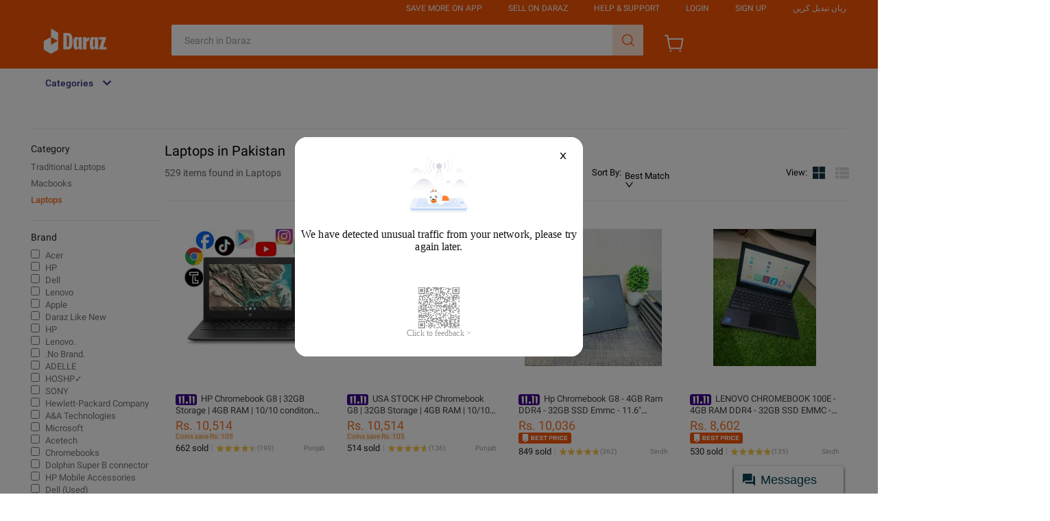

--- FILE ---
content_type: text/html; charset=utf-8
request_url: https://www.daraz.pk/laptops/
body_size: 13841
content:

<!DOCTYPE html>
<html lang="en">
  <head>
    <meta charset="utf-8" />
    <meta name="data-spm" content="a2a0e" />
    <meta http-equiv="x-ua-compatible" content="ie=edge" />
    <meta name="viewport" content="width=device-width" />
    <meta name="referrer" content="origin" />
    <meta name="lzd-itrace-close-auto-monitor" content="assetPerf,imagesPerf">
    
      <meta name="aplus-rhost-v" content="sg.mmstat.com">
      <meta name="aplus-rhost-g" content="sg.mmstat.com">
      <meta name="aplus-cpvdata" content="{&quot;daraz_web_version&quot;:&quot;2.0.0&quot;}">
      <meta name="aplus-exdata" content="{&quot;daraz_web_version&quot;:&quot;2.0.0&quot;}">
    
    <link rel="preconnect dns-prefetch" href="//cart.daraz.pk" />
    <link rel="preconnect dns-prefetch" href="//member.daraz.pk" />
    <link rel="preconnect dns-prefetch" href="//acs-m.daraz.pk" />
    <link rel="preconnect dns-prefetch" href="//laz-img-cdn.alicdn.com" />
    <link rel="preconnect dns-prefetch" href="//g.alicdn.com" />
    <link rel="preconnect dns-prefetch" href="//g.lazcdn.com" />
    <link rel="preconnect dns-prefetch" href="//o.alicdn.com" />
    <link rel="preconnect dns-prefetch" href="//px-intl.ucweb.com" />
    <link rel="preconnect dns-prefetch" href="//sg.mmstat.com" />
    <link rel="preconnect dns-prefetch" href="//lzd-img-global.slatic.net" />
    <link
      rel="preload"
      href="//g.lazcdn.com/g/woodpeckerx/jssdk??wpkReporter.js,plugins/flow.js,plugins/interface.js,plugins/blank.js"
      as="script"
    />
    <link
      rel="preload"
      href="//o.alicdn.com/lzdfe/lzd-h5-itrace/index.js"
      as="script"
    />
     
      <link
        rel="preload"
        href="//g.alicdn.com/lzd-search-fe/srp-frontend/1.1.35/js/desktop.js"
        as="script"
      />
    
    <link
      rel="preload"
      href="//g.alicdn.com/lzd-search-fe/srp-frontend/1.1.35/css/desktop.css"
      as="style"
    />
    

    

    <title>Laptop Price in Pakistan: Buy Online - Daraz.pk</title>
    <meta name="description" id="seo-description" content="Get Discount Deals on Laptops Price in Pakistan from Daraz.pk. Buy Now at Unbeatable Rates on Laptops, Enjoy Nationwide Delivery with Daraz.pk. Hurry, Limited Stock!" />
    <meta
      name="google-site-verification"
      content="25ZiIC89hBvAEL0Sgu7Ffw07GXU_d4CXtFvWyK3wMjo"
    />
    <meta name="robots" id="seo-robots" content="index,follow" />

    <meta
  name="aplus-auto-exp"
  content='[{"filter":"data-tracking=suggest-official-store","logkey":"/lzdse.msite.os_impr","props":["href"],"tag":"a"},{"filter":"data-tracking=sky-line-banner","logkey":"/lzdse.msite.sky_impr","props":["href"],"tag":"a"},{"logkey":"/lzdse.pub.impr_prod","tag":"div","filter":"data-tracking=product-card","props":["data-sku-simple","data-item-id","data-rn","data-utlogmap"]},{"logkey":"/lzdse.pub.impr_rec","tag":"a","filter":"data-tracking=recommendation-product-card","props":["href"]},{"logkey":"/lzdse.pub.impr_sortbar","tag":"div","filter":"data-tracking=sort-bar","props":["data-type","data-rn","data-params"]},{"logkey":"/lzdse.pub.impr_topfilter","tag":"div","filter":"data-tracking=top-filter","props":["data-rn","data-params","data-optionExpose","data-optionClick"]},{"logkey":"/lzdse.pub.impr_filter","tag":"div","filter":"data-tracking=funnel-filter","props":["data-rn","data-params"]},{"logkey":"/lzdse.pub.impr_pfilter","tag":"div","filter":"data-tracking=promotion-bar","props":["data-rn","data-params"]}]'
/>

<meta
  name="aplus-auto-clk"
  content='[{"filter":"data-tracking=suggest-official-store","logkey":"/lzdse.msite.os_impr","props":["href"],"tag":"a"},{"filter":"data-tracking=sky-line-banner","logkey":"/lzdse.msite.sky_impr","props":["href"],"tag":"a"},{"logkey":"/lzdse.pub.impr_prod","tag":"div","filter":"data-tracking=product-card","props":["data-sku-simple","data-item-id","data-rn","data-utlogmap"]},{"logkey":"/lzdse.pub.impr_rec","tag":"a","filter":"data-tracking=recommendation-product-card","props":["href"]},{"logkey":"/lzdse.pub.impr_sortbar","tag":"div","filter":"data-tracking=sort-bar","props":["data-type","data-rn","data-params"]},{"logkey":"/lzdse.pub.impr_topfilter","tag":"div","filter":"data-tracking=top-filter","props":["data-rn","data-params","data-optionExpose","data-optionClick"]},{"logkey":"/lzdse.pub.impr_filter","tag":"div","filter":"data-tracking=funnel-filter-clk","props":["data-rn","data-params"]},{"logkey":"/lzdse.pub.impr_pfilter","tag":"div","filter":"data-tracking=promotion-bar","props":["data-rn","data-params"]}]'
/>

    <link rel="canonical" id="seo-canonical" href="https://www.daraz.pk/laptops/" />
    
    <link rel="alternate" id="seo-alternate" href="android-app://com.lazada.android/lazada/pk/page?url_key=%2Flaptops%2F&amp;utm_campaign=%2Flaptops%2F&amp;utm_medium=organic&amp;utm_source=google_app_indexing&amp;utm_from=search" />
    
    <link rel="next" id="seo-next" href="/laptops/?page=2" />
    <link rel="shortcut icon" href="//laz-img-cdn.alicdn.com/imgextra/i1/O1CN01V8uEDV1jdZ9U2wL90_!!6000000004571-73-tps-64-64.ico" />
    <meta property="fb:admins" content="100007469598146" />
    <meta name="msvalidate.01" content="557E1FB68005A08EB2DCD41767A8E71B" />
    <meta property="og:title" id="seo-og-title" content="Laptop Price in Pakistan: Buy Online - Daraz.pk" />
    <meta property="og:type" content="product" />
    <meta
      property="og:description"
      id="seo-og-description"
      content="Get Discount Deals on Laptops Price in Pakistan from Daraz.pk. Buy Now at Unbeatable Rates on Laptops, Enjoy Nationwide Delivery with Daraz.pk. Hurry, Limited Stock!"
    />

    <meta name="X-CSRF-TOKEN" id="X-CSRF-TOKEN" content="" />

    
    <link
      rel="stylesheet"
      href="//g.alicdn.com/lzd-search-fe/srp-frontend/1.1.35/css/desktop.css"
    />
    
    
    

    <script>
      window.g_config = window.g_config || {};
      window.g_config.cdnPath =
        '//g.alicdn.com/lzd-search-fe/srp-frontend/1.1.35/';
    </script>
  </head>

  <body style="margin:0;" data-spm="SearchListCategory">
    <script>
      with (document)
        with (body)
          with (insertBefore(createElement('script'), firstChild))
            setAttribute(
              'exparams',
              'cfgver=1.0&aplus&asid=AQAAAAA67xdgHA3hZAAAAAAcxAAg7RzJQg==',
              (id = 'beacon-aplus'),
              (src = '//g.lazcdn.com/g/alilog/mlog/aplus_int.js')
            );
    </script>

    <script>
      window.LZD_RETCODE_SAMPLE = 1;
      window.LZD_RETCODE_PAGENAME = 'lzd-search-desktop-node';
    </script>
    <script src="//g.lazcdn.com/g/woodpeckerx/jssdk??wpkReporter.js,plugins/flow.js,plugins/interface.js,plugins/blank.js"></script>
<script src="//o.alicdn.com/lzdfe/lzd-h5-itrace/index.js"></script>
<script>
  try {
      window.iLogger = iLogger;
      window.__wpk = iLogger.iLoggerIntegrate({
        pid: 'irmajibm-qikbi6z1',
        sampleRate: 0.1,
        category: 100
      });
       window.addEventListener('unhandledrejection', (event) => {
        event.preventDefault();
        console.log('unhandledrejection fired: ', event);
        console.log('unhandledrejection reason: ', event.reason);
        window.__wpk &&
          window.__wpk.report &&
          window.__wpk.report({
            bid: 'irmajibm-qikbi6z1',
            category: 110,
            msg: 'unhandledrejection-stack-report',
            c1: event.type,
            c2: event.reason,
            c3: JSON.stringify(event.reason),
          });
        return true;
      });

      window.lzdiTraceLifeCircle = {};
      window.lzdiTraceLifeCircle.lzdiTraceBeforeSend = function (logData) {
        var logDataTemp = logData || {};

        // 清理bingbot\spider\ahrefsbot的请求
        if (window.navigator && window.navigator.userAgent && window.navigator.userAgent.indexOf && (window.navigator.userAgent.toLowerCase().indexOf('bingbot') >= 0 || window.navigator.userAgent.toLowerCase().indexOf('spider') >= 0 || window.navigator.userAgent.toLowerCase().indexOf('ahrefsbot') >= 0)) {
          return false;
        }

        // 资源异常只保留js&css
        if (logDataTemp.category == 4 && !(logDataTemp.w_type == 2 || logDataTemp.w_type == 3)) {
          return false;
        }

        // mtop请求也被识别成js了
        if (logDataTemp.category == 4 && logDataTemp.w_res && logDataTemp.w_res.startsWith('https://acs-m.')) {
          return false;
        }

        // .json也被识别成js了
        if (logDataTemp.category == 4 && logDataTemp.w_res && logDataTemp.w_res.endsWith('.json')) {
          return false;
        }

        // .png .jpeg .jpg 不知道为啥没拦住。。。
        if (logDataTemp.category == 4 && logDataTemp.w_res && (logDataTemp.w_res.indexOf('.png') >= 0 || logDataTemp.w_res.indexOf('.jpeg') >= 0 || logDataTemp.w_res.indexOf('.jpg') >= 0)) {
          return false;
        }

        logDataTemp.w_url = window.location.origin + '/search';
        logDataTemp.w_query = '';
        logDataTemp.w_ref = "SearchListCategory";
        logDataTemp.w_c4 = window.location.href;
        logDataTemp.w_c5 = 2;
        logDataTemp.w_c6 = "";
        logDataTemp.w_bl1 = window.location.href;
        logDataTemp.w_bl2 = window.navigator && window.navigator.userAgent;
        logDataTemp.w_bl3 = logDataTemp.category + '|' + logDataTemp.w_type;
        return logDataTemp;
      }
    } catch (e) {
      console.error('init wpkReporter fail', e);
    }
</script>


    <script src="//g.lazcdn.com/g/lzd/assets/1.2.13/??babel-polyfill/6.26.0/polyfill.min.js"></script>
    <script src="//g.lazcdn.com/g/lzd/assets/1.2.13/??react/17.0.2/react.production.min.js,react-dom/17.0.2/react-dom.production.min.js"></script>
  
    
    <script src="//g.alicdn.com/lzd-search-fe/srp-frontend/1.1.35/js/desktop.js"></script>
    

     
      

	<script>
    window.g_config = window.g_config || {};
    window.g_config.wh_project = "daraz";
    window.g_config.pageType = "default";
    window.g_config.channel = "search";
    window.g_config.language = "en";
    window.g_config.regionID = "PK";
    window.g_config.channelEnv = "product";
    window.g_config.showPcSearchboxHotWords = true;
    window.g_config.newPcHeadFoot = true;
  </script>
    <div id="_umfp" style="display:inline;width:1px;height:1px;overflow:hidden"></div>
    <script id="xhr_handle">
    (function (w, d, t) {
      var Ajax = {
        get: function(params){
          var xhr = Ajax.createXHR();
          xhr.withCredentials = true;
          xhr.onreadystatechange = function(event){
            if (xhr.readyState == 4){
              if ((xhr.status >= 200 && xhr.status < 300) || xhr.status == 304){
                var response = JSON.parse(xhr.responseText);
                params.callback(response);
              } else {
              }
            }
          };
          xhr.open("get", params.url, true);
          xhr.send(null);
        },
        createXHR: function (){
          if (typeof XMLHttpRequest != "undefined"){
            return new XMLHttpRequest();
          } else if (typeof ActiveXObject != "undefined"){
            if (typeof arguments.callee.activeXString != "string"){
              var versions = ["MSXML2.XMLHttp.6.0", "MSXML2.XMLHttp.3.0", "MSXML2.XMLHttp"], i, len;
              for (i=0,len=versions.length; i < len; i++){
                try {
                  new ActiveXObject(versions[i]);
                  arguments.callee.activeXString = versions[i];
                  break;
                } catch (ex){
                  //skip
                }
              }
            }
            return new ActiveXObject(arguments.callee.activeXString);
          } else {
            throw new Error("No XHR object available.");
          }
        }
      };
      var domainMap = {
        ID: {
          id: '360',
          lang: ['id'],
          langShort: ['id'],
          currency: 'IDR',
          domain: 'lazada.co.id',
        },
        MY: {
          id: '458',
          currency: 'MYR',
          lang: ['en-MY', 'ms'],
          langShort: ['en', 'ms'],
          domain: 'lazada.com.my',
        },
        PH: {
          id: '608',
          currency: 'PHP',
          lang: ['en-PH'],
          langShort: ['en'],
          domain: 'lazada.com.ph',
        },
        SG: {
          id: '702',
          currency: 'SGD',
          lang: ['en-SG'],
          langShort: ['en'],
          domain: 'lazada.sg',
        },
        TH: {
          id: '764',
          currency: 'THB',
          lang: ['th', 'en'],
          domain: 'lazada.co.th',
        },
        VN: {
          id: '704',
          currency: 'VND',
          lang: ['vi', 'en'],
          domain: 'lazada.vn',
        },
        BD: {
          id: '050',
          currency: 'BDT',
          lang: ['en-BD', 'bn'],
          langShort: ['en', 'bn'],
          domain: 'daraz.com.bd'
        },
        LK: {
          id: '144',
          currency: 'LKR',
          lang: ['en-LK', 'si'],
          langShort: ['en', 'si'],
          domain: 'daraz.lk'
        },
        MM: {
          id: '104',
          currency: 'MMK',
          lang: ['en-MM', 'my'],
          langShort: ['en', 'my'],
          domain: 'shop.com.mm'
        },
        NP: {
          id: '524',
          currency: 'NPR',
          lang: ['en-NP', 'ne'],
          langShort: ['en', 'ne'],
          domain: 'daraz.com.np'
        },
        PK: {
          id: '586',
          currency: 'PKR',
          lang: ['en-PK', 'ur'],
          langShort: ['en', 'ur'],
          domain: 'daraz.pk'
        }
      };
      var reqUrl = '';
      if (location.host.indexOf('test') > -1) {
        reqUrl = '//buyer.lazada.test/user/api/getContextInfo';
      } else {
        reqUrl = "//member." + domainMap[g_config.regionID].domain + '/user/api/getContextInfo';
      }
      Ajax.get({
        url: reqUrl,
        callback: function(response) {
          if (response.success) {
            var module = response.module;
            var openSid = module.openSid;
            var userId = module.userId;
            umidHandle({
              openSid: openSid,
              userId: userId
            });
          }
        }
      });
      function umidHandle(params){
        // start - Online Alipay Umid
        window.EBUCKLER_API_KEY = "lazada_voyager";
        window.EBUCKLER_TOKEN = params.openSid;
        (function () {
            var f = document.createElement('script');
            f.type = "text/javascript";
            f.async = true;
            f.src = "//as.alipayobjects.com/g/component/security-appid-entry/1.1.5/entry.js";
            var s = document.getElementsByTagName('script')[0];
            s.parentNode.insertBefore(f,s);
        })();
        // end - online
      }
    })(window, document, "script");
    </script>
    <!-- start Group Umid -->
    <script id="ctl" src="//g.lazcdn.com/g/sd/ctl/ctl.js?v=20181025" type="text/javascript" data-env="lazada"></script>
    <script id="group_umid">
      try {
        var Group_umid = ctl.noConflict();
        Group_umid.config();
      } catch (err) {
        console.log(err);
      }
    </script>
    <!-- end Group Umid -->
    <script src='https://g.lazcdn.com/res-o/lzd_sec/LWSC/index.js'></script>
    <script id="awsc_init">
      // get umidToken
      var umidTokenFromHeader = "defaultToken1_um_not_loaded@@" + location.href + "@@" + new Date().getTime();
      AWSC.use("um", function (state, umModule) {
        if (state === "loaded") {
          umidTokenFromHeader = "defaultToken3_init_callback_not_called@@" + location.href + "@@" + new Date().getTime();
          umModule.init({
            appName: 'lazada',
            serviceLocation: 'lazada'
          }, function (initState, result) {
            if (initState === 'success') {
              umidTokenFromHeader = result.tn;
            } else {
              umidTokenFromHeader = "defaultToken4_init_failed with " + initState + "@@" + location.href + "@@" + new Date().getTime();
            }
          }
          );
        } else {
          umidTokenFromHeader = "defaultToken2_load_failed with " + state + "@@" + location.href + "@@" + new Date().getTime();
        }
      });
      // get user action information(UA)
      window.uabModule = null;
      window.UAFromHeader = 'defaultUAFromHeader with @@' + location.href + '@@' + new Date().getTime();
      AWSC.use("uab", function (state, uab) {
        if (state === "loaded") {
          window.uabModule = uab;
          window.UAFromHeader = uab.getUA();
        }
      })
    </script>
    <script>
    window.baxiaCommon && window.baxiaCommon.init({
      appendTo: "header",
      umOptions: {
        serviceLocation: "lazada"
      },
      mergeApiPath: true,
      checkApiPath: function(url){
        var apis = [
          "mtop.lazada.member.user.biz.sendVerificationEmailCode",
          "mtop.lazada.member.user.sendConfirmationMessage",
          "mtop.lazada.member.user.loginByToken",
          "mtop.lazada.member.biz.verifyuseridentity",
          "mtop.lazada.member.user.biz.verifyPhoneCode",
          "mtop.lazada.member.user.biz.verifyEmailCode",
          "mtop.lazada.member.user.biz.sendVerificationSms",
          "mtop.lazada.member.user.verificationToken",
          "/user/api/loginByToken",
          "/user/api/login",
          "/user/api/register",
          "/user/api/verifyPhoneCode",
          "/user/api/loginByOAuthCode",
          "/user/api/loginByQuickToken",
          "/shipping",
          "/checkout/api/async",
          "/placeOrder"
        ];
        for (var i = 0; i < apis.length; i ++) {
          if (url.indexOf(apis[i]) > -1) {
            return true;
          }
        }
        return false;
      }
    });
    </script>
	<link rel="stylesheet" type="text/css" href="//g.lazcdn.com/g/psolution/lzd-head-foot/1.3.0/css/main.css"/><link rel="stylesheet" type="text/css" href="//g.lazcdn.com/g/psolution/lzd-head-foot/1.3.0/css/p_index-index.css"/>
    <script>
    (function() {
      try {
        if (window.aplusPageIdSetComplete || /AliApp/i.test(navigator.userAgent)) {
          return;
        }
        var get_cookie = function (sName) {
          var sRE = '(?:; )?' + sName + '=([^;]*);?';
          var oRE = new RegExp(sRE);
          if (oRE.test(document.cookie)) {
          var str = decodeURIComponent(RegExp['$1']) || '';
          if (str.trim().length > 0) {
            return str;
          } else {
            return '-';
          }
          } else {
            return '-';
          }
        };
        var getRand = function () {
          var page_id = get_cookie('cna') || '001';
          page_id = page_id.toLowerCase().replace(/[^a-zd]/g, '');
          page_id = page_id.substring(0, 16);
          var d = (new Date()).getTime();
          var randend = [
            page_id,
            d.toString(16)
          ].join('');
          for (var i = 1; i < 10; i++) {
            var _r = parseInt(Math.round(Math.random() * 10000000000), 10).toString(16);
            randend += _r;
          }
          randend = randend.substr(0, 42);
          return randend;
        };
        var pageid = getRand();
        var aq = (window.aplus_queue || (window.aplus_queue = []));
        aq.push({
          'action':'aplus.appendMetaInfo',
          'arguments':['aplus-cpvdata', {"pageid":pageid}]
        });
        aq.push({
          'action':'aplus.appendMetaInfo',
          'arguments':['aplus-exdata',{"st_page_id":pageid}]
        });
        // 兼容老版本aplus
        var gq = (window.goldlog_queue || (window.goldlog_queue = []));
        gq.push({
          'action':'goldlog.appendMetaInfo',
          'arguments':['aplus-cpvdata', {"pageid":pageid}]
        });
        gq.push({
          'action':'goldlog.appendMetaInfo',
          'arguments':['aplus-exdata',{"st_page_id":pageid}]
        });
        window.aplusPageIdSetComplete = true;
      } catch(err) {
        console.error(err);
      }
    })();
    </script>
	<script src="//g.lazcdn.com/g/mtb/lib-mtop/2.7.3/mtop.js"></script>
    <script>
      (function (win,lib) {
        // 公共头尾添加
        function darazReplatformMiddleware(next) {
          if(!this.params) this.params = {};
          var headers = (this.params.ext_headers || (this.params.ext_headers = {}));
          if(!headers['traffic']) {
            headers['traffic'] = 'drz-replatform';
          }
          next();
        }
        if(lib.mtop) {
          // 如果当前 lib-mtop 已经加载，直接添加 middleware
          lib.mtop.middlewares.push(darazReplatformMiddleware);
        } else if(window.Proxy && !lib.mtop) {
          // 如果当前脚本在 lib-mtop.js 之前被加载，则尝试劫持 window.lib.mtop set
          // https://code.alibaba-inc.com/mtb/lib-mtop/blob/master/src/core.js
          // 由于 middlewares 的赋值在 mtop 之后，所以需要二次劫持
          var middlewaresProxyHandler = {
            set: function(target, key, value, receiver) {
              if(key === 'middlewares') {
                value.push(darazReplatformMiddleware);
              }
              return Reflect.set(target, key, value, receiver);
            }
          }
          var mtopProxyHandler = {
            set: function(target, key, value, receiver) {
              if(key === 'mtop') {
                value = new Proxy(value, middlewaresProxyHandler);
                return Reflect.set(target, key, value, receiver);
              }
              return Reflect.set(target, key, value, receiver);
            }
          }
          window.lib = new Proxy(lib, mtopProxyHandler);
        } else {
          // 浏览器不支持，需要手动将当前脚本的加载顺序放在 lib-mtop 加载之后
          throw new Error('Please load lib-mtop.js first!');
        }
      })(window, window.lib || (window.lib = {}));
    </script>
	<script src="https://g.lazcdn.com/g/lzd/assets/1.2.13/??babel-polyfill/6.26.0/polyfill.min.js"></script><script src="https://g.lazcdn.com/g/lzd/assets/1.2.13/??react/17.0.2/react.production.min.js,react-dom/17.0.2/react-dom.production.min.js"></script>
    <script>
      window.__LIB_SEARCH_BOX_SCENE__ = 'search';
      window.__LIB_SEARCH_BOX_VERSION__ = '0.4.13';
      window.__LIB_SEARCH_BOX_ASSETS_ENV__ = 'product';
      window.__GCP_ENV = 'production';
    </script>
    <link rel="stylesheet" href="//g.lazcdn.com/g/lazada-search-fe/lzd-searchbox/0.4.13/index.css" />
    <script src="//g.lazcdn.com/g/lazada-search-fe/lzd-searchbox/0.4.13/index.js"></script>
	<div id="New_LzdSiteNav" class="site-nav J_NavScroll"><div id="topActionHeaderWrapper" class="lzd-header" data-spm="header" data-tag="links"><div id="topActionHeader" class="lzd-header-content-wrap J_NavScroll"><div class="lzd-header-content daraz-pc-theme-style"><div class="lzd-links-bar daraz-pc-theme-style" id="topActionLinks"><div class="links-list header-content PK en">
        <div class="top-links-item white" id="topActionDownload" data-spm-click="gostr=/lzdpub.header.tbar;locaid=app_download">
          <span>Save More on App</span>
          <div class="lzd-download-popup top-popup-wrap" id="lzdDownloadPopup">
            <div class="top-popup-content lzd-download-content">
              <div class="get-the-app-scope">
                <div class="get-the-app">
                  <div class="get-the-app-title">Download the App</div>
                  <div class="get-the-app-promotion">
                      <div class="get-the-app-lazada-qr-wrap">
                        <img class="get-the-app-lazada-qr" src="https://gw.alicdn.com/imgextra/i2/O1CN01jHjmpl1pxcRVgFrYS_!!6000000005427-0-tps-150-150.jpg" alt="">
                      </div>
                    <div class="promotion-text" >
                      <a href="https://www.daraz.pk/mobile-apps/">
                        <div class="get-the-app-download-text">
                          <p><br></p>
                        </div>
                      </a>
                    </div>
                  </div>
                  <div class="app-stores">
                    <a href="https://apps.apple.com/us/app/daraz-online-shopping-app/id978058048" class="store-link">
                      <i class="app-apple"></i>
                    </a>
                    <a href="https://play.google.com/store/apps/details?id=com.daraz.android" class="store-link">
                      <i class="app-google"></i>
                    </a>
                  </div>
                </div>
              </div>
            </div>
          </div>
        </div>
      <div class="top-links-item" id="topActionSell">
        <a class="white" href="https://pages.daraz.pk/wow/gcp/route/daraz/pk/upr/router?hybrid=1&amp;data_prefetch=true&amp;prefetch_replace=1&amp;at_iframe=1&amp;wh_pid=/lazada/channel/pk/promotions/sell-on-daraz"  data-spm-click="gostr=/lzdpub.header.tbar;locaid=sell_on">Sell On Daraz</a>
      </div>
        <div class="top-links-item white" id="topActionCustomCare"  data-spm-click="gostr=/lzdpub.header.tbar;locaid=customer_care">
          <span>Help &amp; Support</span>
          <div class="lzd-customcare-popup top-popup-wrap">
            <div class="top-popup-content l-customcare-content">
              <ul class="care-list">
                  <li class="care-item">
                        <a href="https://buyer-helpcenter.daraz.pk/s/page" class="care-item-anchor">
                          <span class="care-icon help-center"></span>
                          Help Center
                        </a>
                  </li>
                  <li class="care-item">
                        <a href="https://ai.alimebot.daraz.pk/intl/index.htm?from=GOE3puhQ74&amp;_lang=en-PK" class="care-item-anchor">
                          <span class="care-icon chatbot"></span>
                          Contact Customer Care
                        </a>
                  </li>
                  <li class="care-item">
                        <a href="https://helpcenter.daraz.pk/page/knowledge?pageId=12&amp;category=1000001082" class="care-item-anchor">
                          <span class="care-icon returns-refunds"></span>
                          Order
                        </a>
                  </li>
                  <li class="care-item">
                        <a href="https://helpcenter.daraz.pk/page/knowledge?pageId=12&amp;category=1000001092" class="care-item-anchor">
                          <span class="care-icon shipping-delivery"></span>
                          Shipping &amp; Delivery
                        </a>
                  </li>
                  <li class="care-item">
                        <a href="https://helpcenter.daraz.pk/page/knowledge?pageId=12&amp;category=1000001087" class="care-item-anchor">
                          <span class="care-icon order-payment"></span>
                          Payment
                        </a>
                  </li>
                  <li class="care-item">
                        <a href="https://www.daraz.pk/wow/i/pk/help/how-to-return?hybrid=1" class="care-item-anchor">
                          <span class="care-icon refund-money"></span>
                          Returns &amp; Refunds
                        </a>
                  </li>
              </ul>
            </div>
          </div>
        </div>
		<div class="top-links-item  white" id="anonLogin">
			<a class="white"  href="//member.daraz.pk/user/login" data-spm-click="gostr=/lzdpub.header.tbar;locaid=login">Login</a>
		</div>
  <div class="top-links-item  white" id="anonSignup">
    <a class="white" href="//member.daraz.pk/user/register" data-spm-click="gostr=/lzdpub.header.tbar;locaid=signup">Sign Up</a>
  </div>
    <div class="top-links-item top-links-item-hidden" id="topActionUserAccont"  data-spm-click="gostr=/lzdpub.header.tbar;locaid=account">
      <span id="myAccountTrigger" class="white top-links-item-text-limit"></span>
      <div class="lzd-account-popup top-popup-wrap" id="lzdMyAccountPop">
        <div class="top-popup-content lzd-account-content">
          <ul class="account-list">
              <li class="account-item">
                  <a href="//member.daraz.pk/user/profile#/" class="account-item-anchor" id="account-popup-manage-account">
                    <span class="account-icon test manage-account"></span>Manage My Account
                  </a>
              </li>
              <li class="account-item">
                  <a href="//my.daraz.pk/customer/order/index/" class="account-item-anchor">
                    <span class="account-icon test my-orders"></span>My Orders
                  </a>
              </li>
              <li class="account-item">
                  <a href="//my.daraz.pk/wishlist/index" class="account-item-anchor">
                    <span class="account-icon test wishlist"></span>My Wishlist &amp; Followed Stores
                  </a>
              </li>
              <li class="account-item">
                  <a href="https://my.daraz.pk/customer/myReview/my-reviews" class="account-item-anchor">
                    <span class="account-icon test my-reviews"></span>My Reviews
                  </a>
              </li>
              <li class="account-item">
                  <a href="//my.daraz.pk/customer/returns/index?requestType=return" class="account-item-anchor">
                    <span class="account-icon test returns"></span>My Returns &amp; Cancellations
                  </a>
              </li>
              <li class="account-item">
                  <a href="//member.daraz.pk/user/logout" class="account-item-anchor" id="account-popup-logout">
                    <span class="account-icon test logout"></span>Logout
                  </a>
              </li>
          </ul>
        </div>
        </div>
      </div>
    <div class="top-links-item white" id="topActionSwitchLang" data-spm-click="gostr=/lzdpub.header.tbar;locaid=change_language">
      <span>زبان تبدیل کریں</span>
      <div class="lzd-switch-popup top-popup-wrap" id="lzdSwitchPop">
        <div class="top-popup-content lzd-switch-content">
            <div class="lzd-switch-item " data-lang="ur">
              <span class="lzd-switch-icon-daraz lzd-switch-icon lzd-switch-icon-ur"></span>
              UR / Urdu
            </div>
            <div class="lzd-switch-item currentSelected" data-lang="en">
              <span class="lzd-switch-icon-daraz lzd-switch-icon lzd-switch-icon-en"></span>
              EN / English
              <div class="lzd-switch-checked"></div>
            </div>
        </div>
      </div>
    </div>
	</div></div><div class="lzd-logo-bar default"><div class="logo-bar-content header-content">
    <div class="lzd-logo-content"><a href="https://www.daraz.pk/" data-spm="dhome"><img src="https://lzd-img-global.slatic.net/us/domino/3b870cb043c7f8a9741cbf66329e294e.png" alt="Online Shopping Daraz.PK Logo" /></a></div>
  <div class="lzd-nav-search"  data-spm="search">
    <div id="button" data-spm-click="gostr=/lzdpub.header.search;locaid=d_go"></div>
  </div>
  <div class="lzd-nav-cart">
    <a href="https://cart.daraz.pk/cart" data-spm="dcart">
        <span class="cart-icon-daraz">
          <svg width="30" height="30" viewBox="0 0 32 32" fill="none" xmlns="http://www.w3.org/2000/svg">
          <path fill-rule="evenodd" clip-rule="evenodd" d="M4.51345 5H1.33325V3H6.15306L7.21972 8.33333H30.5315L27.5012 25H8.51345L4.51345 5ZM7.61972 10.3333L10.1531 23H25.832L28.135 10.3333H7.61972Z" fill="white"/>
          <path d="M11.9999 28C11.9999 28.7364 11.403 29.3333 10.6666 29.3333C9.93021 29.3333 9.33325 28.7364 9.33325 28C9.33325 27.2636 9.93021 26.6667 10.6666 26.6667C11.403 26.6667 11.9999 27.2636 11.9999 28Z" fill="white"/>
          <path d="M25.3333 29.3333C26.0696 29.3333 26.6666 28.7364 26.6666 28C26.6666 27.2636 26.0696 26.6667 25.3333 26.6667C24.5969 26.6667 23.9999 27.2636 23.9999 28C23.9999 28.7364 24.5969 29.3333 25.3333 29.3333Z" fill="white"/>
          </svg>
        </span>
      <span class="cart-num daraz-pc-theme-style" id="topActionCartNumber"></span>
    </a>
  </div>
  <div class="lzd-header-banner" id="topActionLiveUpBanner">
  </div></div></div></div><div class="lzd-site-nav-menu lzd-site-nav-menu-active" data-config="{}"><div class="lzd-site-menu-nav-container"><div class="lzd-site-menu-nav-category">
	<div class="lzd-site-menu-nav-category-label">
			<span class="lzd-site-menu-nav-category-text">Categories</span>
	</div>
	</div>
  <nav class="lzd-menu-labels" data-spm="menu">
  </nav></div></div></div></div></div>
    <script>
      window.__LIB_CART_SCENE__ = 'search';
      window.__LIB_CART_VERSION__ = '1.0.16';
      window.__LIB_CART_ASSETS_ENV__ = 'product';
    </script>
    <script src="//g.lazcdn.com/g/code/npm/@ali/multimod-lzd-trade__cart/1.0.16/lib-cart/index.umd.es5.production.js" crossorigin="anonymous"></script>
    <script>
      window.__LIB_LOGIN_SIGNUP_POPUP_SCENE__ = 'search';
      window.__LIB_LOGIN_SIGNUP_POPUP_VERSION__ = '1.0.5';
      window.__LIB_LOGIN_SIGNUP_POPUP_ASSETS_ENV__ = 'product';
      window.__GCP_ENV = 'production';
    </script>
    <script src="//g.lazcdn.com/g/code/npm/@ali/multimod-lzd-member__signup-login-pop/1.0.5/lib-signuppop/index.umd.es5.production.js" crossorigin="anonymous"></script>
    <script>
      (() => {
        var ele = document.querySelector('.lzd-nav-search');
        if(!ele) return;
        var extraParam = {
          taobao: {
            showOnlyInTaobao: true,
            onlyInTaobaoChecked: true,
          },
        }['search'] || {};
        if (window.LZD && window.LZD.SearchBox && window.LZD.SearchBox.init) {
          var initOptions = extraParam;
          initOptions.lang = 'en';
          initOptions.regionID = 'PK';
          initOptions.submitSpm = 'gostr=/lzdpub.header.search;locaid=d_go';
          window.LZD.SearchBox.init(ele, initOptions);
        }
      })();
    </script>
	 
     

    <style>
  .breadcrumb_list {
    width: 1188px;
    height: 48px;
    border-bottom: 1px solid #EFF0F5;
    margin: 0 auto;
    overflow: hidden;
    text-overflow: ellipsis;
  }

  .breadcrumb_list_empty {
    height: 0;
    border: none;
    overflow: hidden;
  }

  .breadcrumb_list .breadcrumb {
    padding-left: 0;
    margin-left: -4px;
    height: 48px;
    vertical-align: middle;
    display: inline-block;
    white-space: nowrap;
  }

  .breadcrumb_list .breadcrumb .breadcrumb_item {
    position: relative;
    display: table-cell;
    vertical-align: middle;
    font-size: 13px;
    font-weight: 300;
    height: 48px;
  }

  .breadcrumb_list .breadcrumb .breadcrumb_item .breadcrumb_item_text {
    vertical-align: middle;
    padding: 0;
    margin: 0;
    line-height: 100%;
    display: inline-block;
    font-weight: 300;
  }

  .breadcrumb_list .breadcrumb .breadcrumb_item .breadcrumb_item_text .breadcrumb_item_anchor {
    display: inline-block;
    vertical-align: middle;
    color: #1a9cb7;
    padding: 0 4px;
    font-size: 14px;
    font-family: Roboto-Regular, Helvetica, Arial, sans-serif;
    max-width: 200px;
    white-space: nowrap;
    line-height: 16px;
    overflow: hidden;
    text-overflow: ellipsis;
  }

  .breadcrumb_list .breadcrumb .breadcrumb_item .breadcrumb_item_text .breadcrumb_item_anchor_last {
    color: #757575;
    max-width: none;
    height: 16px;
    line-height: 16px;
    white-space: normal;
  }

  .breadcrumb_list .breadcrumb .breadcrumb_item .breadcrumb_item_text .breadcrumb_right_arrow {
    background-image: url([data-uri]);
    background-repeat: no-repeat;
    background-size: contain;
    display: inline-block;
    width: 16px;
    height: 16px;
    vertical-align: middle;
  }
</style>
<div data-spm="breadcrumb" id="J_breadcrumb_list" class="breadcrumb_list breadcrumb_custom_cls">
  <ul class="breadcrumb" id="J_breadcrumb">
    
  </ul>
</div>
<script>
  window.LZD = window.LZD || {};
  window.LZD.updateBreadcrumb = function (list) {
    if (!list || !list instanceof Array) {
      return;
    }
    var parentNode = document.getElementById('J_breadcrumb');
    while (parentNode.hasChildNodes()) {
      parentNode.removeChild(parentNode.firstChild);
    }
    var size = list.length;
    for (var i = 0; i < size; i++) {
      var item = list[i];
      var liNode = document.createElement("li");
      liNode.className = 'breadcrumb_item';
      if (i === size - 1) {
        liNode.innerHTML = '<span class="breadcrumb_item_text">' +
          '<span class="breadcrumb_item_anchor breadcrumb_item_anchor_last">' + item.title + '</span>' +
          '</span>';
      } else {
        liNode.innerHTML = '<span class="breadcrumb_item_text">' +
          '<a title="' + item.title + '" href="' + item.url + '" class="breadcrumb_item_anchor">' +
          '<span>' + item.title + '</span>' +
          '</a>' +
          '<div class="breadcrumb_right_arrow"></div>' +
          '</span>';
      }
      parentNode.appendChild(liNode);
    }
    var breadcrumbListNode = document.getElementById('J_breadcrumb_list');
    var cls = breadcrumbListNode.className;
    if (size === 0) {
      if (cls.indexOf('breadcrumb_list_empty') < 0) {
        breadcrumbListNode.className = 'breadcrumb_list_empty';
      }
    } else {
      breadcrumbListNode.className = 'breadcrumb_list';
    }
  }
</script>

    <div id="root"></div>
    

    
    
        

	<script>
    window.g_config = window.g_config || {};
    window.g_config.wh_project = "daraz";
    window.g_config.pageType = "default";
    window.g_config.channel = "search";
    window.g_config.language = "en";
    window.g_config.regionID = "PK";
    window.g_config.channelEnv = "product";
    window.g_config.showPcSearchboxHotWords = true;
    window.g_config.newPcHeadFoot = true;
  </script>
	<section class="new-desktop-footer daraz-pc-theme-style" data-config="{}">
		<div class="footer-first">
			<div class="lzd-footer-inner" data-spm="footer_top">
				<div class="lzd-footer-width-25">
					<h3 class="footer-title">Customer Care</h3>
					<ul class="footer-list">
							<li class="footer-li"><a href="//buyer-helpcenter.daraz.pk/s/page">Help Center</a></li>
							<li class="footer-li"><a href="//helpcenter.daraz.pk/page/knowledge?language=en&amp;pageId=12&amp;category=1000001086&amp;scm=1003.4.icms-zebra-5029545-6851844.OTHER_6502335285_7708089&amp;knowledge=1000006565">How to Buy</a></li>
							<li class="footer-li"><a href="//www.daraz.pk/daraz-corporate/?scm=1003.4.icms-zebra-5029545-6851844.OTHER_6502335286_7708089">Corporate &amp; Bulk Purchasing</a></li>
							<li class="footer-li"><a href="//www.daraz.pk/how-to-return/?scm=1003.4.icms-zebra-5029545-6851844.OTHER_6502335287_7708089">Returns &amp; Refunds</a></li>
							<li class="footer-li"><a href="//www.daraz.pk/daraz-shop/?scm=1003.4.icms-zebra-5029545-6851844.OTHER_6502335288_7708089">Daraz Shop</a></li>
							<li class="footer-li"><a href="//www.daraz.pk/contact-us/?spm=a2a0e.helpcenter.more-options.1.4a5f3722ZJL6PD&amp;hybrid=1&amp;scm=1003.4.icms-zebra-5029545-6851844.OTHER_6502335289_7708089">Contact Us</a></li>
							<li class="footer-li"><a href="//www.daraz.pk/purchase-protection/?scm=1003.4.icms-zebra-5029545-6851844.OTHER_6502335290_7708089">Purchase Protection</a></li>
							<li class="footer-li"><a href="//www.daraz.pk/wow/i/pk/localisation/pick-up-points?hybrid=1&amp;scm=1003.4.icms-zebra-5029545-6851844.OTHER_6502335291_7708089">Daraz Pick up Points</a></li>
					</ul>
				</div>
				<div class="lzd-footer-width-25">
					<h3 class="footer-title">Daraz</h3>
					<ul class="footer-list">
							<li class="footer-li">
								<a href="//www.daraz.pk/about-us/?scm=1003.4.icms-zebra-5029545-6852930.OTHER_6502476577_7722624">About Us</a>
							</li>
							<li class="footer-li">
								<a href="//pages.daraz.pk/wow/gcp/daraz/channel/pk/payment-promotions/digital-payments?scm=1003.4.icms-zebra-5029545-6852930.OTHER_6502476578_7722624">Digital Payments</a>
							</li>
							<li class="footer-li">
								<a href="//www.daraz.pk/wow/gcp/daraz/channel/pk/daraz-donates/hp?scm=1003.4.icms-zebra-5029545-6852930.OTHER_6502476579_7722624">Daraz Donates</a>
							</li>
							<li class="footer-li">
								<a href="//blog.daraz.pk/?scm=1003.4.icms-zebra-5029545-6852930.OTHER_6502476580_7722624">Daraz Blog</a>
							</li>
							<li class="footer-li">
								<a href="//pages.daraz.pk/wow/gcp/route/daraz/pk/upr/router?hybrid=1&amp;data_prefetch=true&amp;prefetch_replace=1&amp;at_iframe=1&amp;wh_pid=/lazada/channel/pk/terms-and-condition/user-terms-and-conditions">Terms & Conditions</a>
							</li>
							<li class="footer-li">
								<a href="https://pages.daraz.pk/wow/gcp/route/daraz/pk/upr/router?hybrid=1&amp;data_prefetch=true&amp;prefetch_replace=1&amp;at_iframe=1&amp;wh_pid=/lazada/channel/pk/bau-weekly-campaigns/privacy-policy">Privacy Policy</a>
							</li>
							<li class="footer-li">
								<span>NTN Number : 4012118-6</span>
							</li>
							<li class="footer-li">
								<span>STRN Number : 1700401211818</span>
							</li>
							<li class="footer-li">
								<a href="//www.daraz.pk/mobile-apps/?scm=1003.4.icms-zebra-5029545-6852930.OTHER_6502476585_7722624">Online Shopping App</a>
							</li>
							<li class="footer-li">
								<a href="//www.daraz.pk/dmart/?scm=1003.4.icms-zebra-5029545-6852930.OTHER_6502476586_7722624">Online Grocery Shopping</a>
							</li>
							<li class="footer-li">
								<a href="//www.daraz.pk/daraz-exclusive-products/?scm=1003.4.icms-zebra-5029545-6852930.OTHER_6502476587_7722624">Daraz Exclusive</a>
							</li>
							<li class="footer-li">
								<a href="//university.daraz.pk/?scm=1003.4.icms-zebra-5029545-6818663.OTHER_6053378281_7609922">Daraz University</a>
							</li>
							<li class="footer-li">
								<a href="//www.daraz.pk/wow/gcp/daraz/channel/pk/landing-pages/sell-on-daraz?scm=1003.4.icms-zebra-5029545-6818663.OTHER_6053378282_7609922">Sell on Daraz</a>
							</li>
							<li class="footer-li">
								<a href="//www.daraz.pk/wow/i/pk/landingpage/daraz-affiliate-program?hybrid=1&amp;scm=1003.4.icms-zebra-5029545-6818663.OTHER_6053378283_7609922">Join Daraz Affiliate Program</a>
							</li>
					</ul>
				</div>
				<div class="lzd-footer-width-50">
						<div class="lzd-footer-app-downloads">
							<div class="daraz-footer-appIcon pull-left logo icon-logo-lazada-footer">
								<img loading="lazy" src="https://img.lazcdn.com/us/domino/e07f9602-da7e-4d31-9c4f-df69a2e95325_PK-60-60.png" alt="Download App" style="width: 100%; height: 100%;" />
							</div>
						<div class="pull-left lzd-app-download-text">
							<div class="title">Happy Shopping</div>
							<div class="text">Download App</div>
						</div>
						<div class="pull-left" style="width: 290px">
								<a class="pull-left icon-appStore-footer icon-appstore-footer" data-spm-click="gostr=/lzdpub.footer.top;locaid=app_store" href="//itunes.apple.com/app/id978058048?mt=8&amp;scm=1003.4.icms-zebra-5029545-2832850.OTHER_5370750400_2485531">
									<img loading="lazy" src="https://img.lazcdn.com/us/domino/2db6633b-c83c-48b7-9f7d-1262ee87cc80_PK-126-42.png" style="width: 100%; height: 100%;" alt="Apple App Download" />
								</a>
								<a class="pull-left icon-android-footer icon-appstore-footer" data-spm-click="gostr=/lzdpub.footer.top;locaid=android" href="//play.google.com/store/apps/details?id=com.daraz.android&amp;scm=1003.4.icms-zebra-5029545-2832850.OTHER_5370750400_2485531">
									<img loading="lazy" src="https://img.lazcdn.com/us/domino/4812f06f-072d-45be-a930-640edf4caeee_PK-126-42.png" style="width: 100%; height: 100%;" alt="Android App Download" />
								</a>
								<a class="pull-left icon-huawei-footer" data-spm-click="gostr=/lzdpub.footer.top;locaid=huawei" href="//appgallery.huawei.com/?scm=1003.4.icms-zebra-5029545-2832850.OTHER_5370750400_2485531#/app/C100948133">
									<img loading="lazy" src="https://img.lazcdn.com/us/domino/7d216fe8-1bac-4ac9-81d3-072a9fbf32fc_PK-126-42.png" style="width: 100%; height: 100%;" alt="Huawei App Download" />
								</a>
							</div>
						</div>
						<div class="clear"></div>
				</div>
			</div>
		</div>
	<div class="footer-second"><div class="lzd-footer-inner">
        <div class="lzd-footer-width-32">
            <h3 class="lzd-footer-h3">Payment Methods</h3>
            <div class="payment-card-list payment-card-list-daraz">
                <span class="lzd-icon-payment lzd-icon-payment-daraz">
                    <img loading="lazy" src="https://img.lazcdn.com/us/domino/ee9913f8-8258-4382-b97e-e2047ce93012_PK-139-84.png" alt="cod" style="height: 28px; width: 100%"/>
                </span>
                <span class="lzd-icon-payment lzd-icon-payment-daraz">
                    <img loading="lazy" src="https://img.lazcdn.com/us/domino/78355368-8518-4b88-9f8e-e5751ee0863a_PK-140-84.png" alt="visa" style="height: 28px; width: 100%"/>
                </span>
                <span class="lzd-icon-payment lzd-icon-payment-daraz">
                    <img loading="lazy" src="https://img.lazcdn.com/us/domino/5ba8a652-1445-45cb-a2a5-ed6043004243_PK-63-48.png" alt="ms" style="height: 28px; width: 100%"/>
                </span>
                <span class="lzd-icon-payment lzd-icon-payment-daraz">
                    <img loading="lazy" src="https://img.lazcdn.com/us/domino/dd8e0447-8052-44f3-8ab2-b24c56a2491f_PK-139-84.png" alt="easy-pay" style="height: 28px; width: 100%"/>
                </span>
                <span class="lzd-icon-payment lzd-icon-payment-daraz">
                    <img loading="lazy" src="https://img.lazcdn.com/us/domino/e5c3cd93-b796-410f-9bfd-fbfdaa055149_PK-144-84.png" alt="daraz-wallet" style="height: 28px; width: 100%"/>
                </span>
                <span class="lzd-icon-payment lzd-icon-payment-daraz">
                    <img loading="lazy" src="https://img.lazcdn.com/us/domino/56915ba8-b2c0-4caf-b3a1-7e0f3d2d45cf_PK-139-84.png" alt="jazz-cash" style="height: 28px; width: 100%"/>
                </span>
                <span class="lzd-icon-payment lzd-icon-payment-daraz">
                    <img loading="lazy" src="https://img.lazcdn.com/us/domino/75489476-3c86-44ed-bf81-8b0579d56e1c_PK-139-84.png" alt="union-pay-mm" style="height: 28px; width: 100%"/>
                </span>
                <span class="lzd-icon-payment lzd-icon-payment-daraz">
                    <img loading="lazy" src="https://img.lazcdn.com/us/domino/6668ff96-bf9a-40bd-8ce4-f7f7c0bee385_PK-144-84.png" alt="hbl" style="height: 28px; width: 100%"/>
                </span>
                <span class="lzd-icon-payment lzd-icon-payment-daraz">
                    <img loading="lazy" src="https://img.lazcdn.com/us/domino/7237a412-04cc-4571-a200-44f6f847a9da_PK-144-84.png" alt="easy-monthly-installments" style="height: 28px; width: 100%"/>
                </span>
            </div>
        </div>
      <div class=" lzd-footer-width-32 ">
        <h3 class="lzd-footer-h3">Verified by</h3>
        <div class="lzd-footer-verified">
          <div class="lzd-footer-verified-left">
                  <div class="lzd-footer-verified-item">
                      <img loading="lazy" alt="Daraz" src="//img.drz.lazcdn.com/g/tps/imgextra/i4/O1CN01ZaMORP1I3qlBom0V2_!!6000000000838-2-tps-73-41.png"  />
                  </div>
          </div>
          <div class="lzd-footer-verified-right">
          </div>
        </div>
      </div>
	</div></div>
      <div class="footer-fourth">
          <div class="lzd-footer-inner">
              <div class="lzd-footer-width-50" data-spm="venture">
                <h3 class="lzd-footer-title">Daraz International</h3>
                <div class="lzd-footer-venture-list">
                  <a class="lzd-footer-country country-pk  lzd-footer-country-with-text" href="//www.daraz.pk/?scm=1003.4.icms-zebra-5029545-2834483.OTHER_5372735181_2485585" data-spm-click="gostr=/lzdpub.footer.venture;locaid=pk">
                    <img loading="lazy" class="lzd-footer-country-image" src="https://img.lazcdn.com/us/domino/1fe7d756-2469-4d8e-82b2-d5eb7cbad875_PK-84-84.png" alt="pk" />
                      <span class="lzd-footer-country-text">Pakistan</span>
                  </a>
                  <a class="lzd-footer-country country-bd  lzd-footer-country-with-text" href="//www.daraz.com.bd/?scm=1003.4.icms-zebra-5029545-2834483.OTHER_5372735171_2485585" data-spm-click="gostr=/lzdpub.footer.venture;locaid=bd">
                    <img loading="lazy" class="lzd-footer-country-image" src="https://img.lazcdn.com/us/domino/05a4ef2c-095c-407d-9295-aa45b5412de0_PK-84-84.png" alt="bd" />
                      <span class="lzd-footer-country-text">Bangladesh</span>
                  </a>
                  <a class="lzd-footer-country country-lk  lzd-footer-country-with-text" href="//www.daraz.lk/?scm=1003.4.icms-zebra-5029545-2834483.OTHER_5372735173_2485585" data-spm-click="gostr=/lzdpub.footer.venture;locaid=lk">
                    <img loading="lazy" class="lzd-footer-country-image" src="https://img.lazcdn.com/us/domino/5536488d-c32a-44eb-8307-ed6651d907da_PK-84-84.png" alt="lk" />
                      <span class="lzd-footer-country-text">Sri Lanka</span>
                  </a>
                  <a class="lzd-footer-country country-mm  lzd-footer-country-with-text" href="//www.shop.com.mm/?scm=1003.4.icms-zebra-5029545-2834483.OTHER_5372735176_2485585" data-spm-click="gostr=/lzdpub.footer.venture;locaid=mm">
                    <img loading="lazy" class="lzd-footer-country-image" src="https://img.lazcdn.com/us/domino/8896f696-b36f-4cb1-8576-2e86eed05046_PK-84-84.png" alt="mm" />
                      <span class="lzd-footer-country-text">Myanmar</span>
                  </a>
                  <a class="lzd-footer-country country-np  lzd-footer-country-with-text" href="//www.daraz.com.np/?scm=1003.4.icms-zebra-5029545-2834483.OTHER_5372735178_2485585" data-spm-click="gostr=/lzdpub.footer.venture;locaid=np">
                    <img loading="lazy" class="lzd-footer-country-image" src="https://img.lazcdn.com/us/domino/39f7f111-619f-47cd-993c-a551aaed15fd_PK-86-86.png" alt="np" />
                      <span class="lzd-footer-country-text">Nepal</span>
                  </a>
                </div>
              </div>
              <div class="lzd-footer-width-25" data-spm="sns">
              <h3 class="lzd-footer-title">Follow Us</h3>
              <div class="lzd-follow-us-icon-list">
                  <a class="lzd-follow-us-icon  lzd-follow-us-icon-daraz"
                      href="https://www.facebook.com/darazpk" data-spm-click="gostr=/lzdpub.footer.sns;locaid="
                  >
                  <img loading="lazy" src="https://img.lazcdn.com/g/tps/imgextra/i3/O1CN01Wdetn224xMIRNihao_!!6000000007457-2-tps-34-34.png" alt="facebook" />
                  </a>
                  <a class="lzd-follow-us-icon  lzd-follow-us-icon-daraz"
                      href="https://x.com/darazpk" data-spm-click="gostr=/lzdpub.footer.sns;locaid="
                  >
                  <img loading="lazy" src="https://img.lazcdn.com/us/domino/53d2eeea-55ed-4da7-99d6-31f9814b8e3e_PK-75-76.png" alt="X" />
                  </a>
                  <a class="lzd-follow-us-icon  lzd-follow-us-icon-daraz"
                      href="https://www.instagram.com/darazpk/" data-spm-click="gostr=/lzdpub.footer.sns;locaid="
                  >
                  <img loading="lazy" src="https://img.lazcdn.com/us/domino/f03a43e7-3655-4049-8c12-b1614ac2a2d4_PK-75-76.png" alt="instagram" />
                  </a>
                  <a class="lzd-follow-us-icon  lzd-follow-us-icon-daraz"
                      href="https://www.youtube.com/channel/UC2BZLVEe9yLof1ghc_YI0_A" data-spm-click="gostr=/lzdpub.footer.sns;locaid="
                  >
                  <img loading="lazy" src="https://img.lazcdn.com/us/domino/6bf9555a-40ae-466d-a756-907f70aa3461_PK-76-76.png" alt="youtube" />
                  </a>
              </div>
              </div>
              <div class="lzd-footer-width-25">
                <div class="lzd-footer-copyright">
                  © Daraz 2025
                </div>
              </div>
          </div>
      </div>
	</section>
            <div id="webim-container" onclick="javascript:goldlog.record('/lazada.IM.im-msgbox','CLK','platform=desktop&pagename='+ window.LZD_RETCODE_PAGENAME || 'other','GET')"></div>
        <script>
          var imJsLink = '//g.lazcdn.com/g/lzdmod/im/5.0.107/index.js';
          var imCssLink = '//g.lazcdn.com/g/lzdmod/im/5.0.107/index.css';
          var gConfig = window.g_config || {regionID: 'SG', language: 'en'};
          window.onload = function() {
            if (!gConfig.regionID) return;
            window._imSDKconfig = window._imSDKconfig || { region: (gConfig.regionID || 'sg').toLowerCase(), lang: gConfig.language || 'en', version: '5.0.107', enabled: /enable_webim=true/.test(document.location.search) || true };
            if (window._imSDKconfig.disabled || !window._imSDKconfig.enabled) { return; }
            var imy = document.createElement('link'); imy.rel = 'stylesheet'; imy.href = imCssLink;
            var sty = document.getElementsByTagName('link')[0]; sty.parentNode.insertBefore(imy, sty);
            var ims = document.createElement('script'); ims.type = 'text/javascript'; ims.async = true; ims.src = imJsLink;
            var scr = document.getElementsByTagName('script')[0]; scr.parentNode.insertBefore(ims, scr);
            var done = false; ims.onload = ims.onreadystatechange = function() {
              if (!done && (!this.readyState || this.readyState==='loaded' || this.readyState==='complete')) {
                done = true; window._chat && window._chat.init(window._imSDKconfig).render('webim-container');
              }
            };
          };
        </script>
	<script async src="//g.lazcdn.com/g/??mmfe/cps-rt-tracking/0.0.6/index.js,lzdmod/back-to-third-party-app/5.0.2/m/button.js"></script><script>!(function () {var a = window.__ICE_APP_CONTEXT__ || {};var b = {"appData":null,"loaderData":{"/":{"pageConfig":{}}},"routePath":"/","matchedIds":["/"],"documentOnly":true,"renderMode":"CSR"};for (var k in a) {b[k] = a[k]}window.__ICE_APP_CONTEXT__=b;})();</script><script src="//g.lazcdn.com/g/psolution/lzd-head-foot/1.3.0/js/cde6690e.js"></script><script src="//g.lazcdn.com/g/psolution/lzd-head-foot/1.3.0/js/505.js"></script><script src="//g.lazcdn.com/g/psolution/lzd-head-foot/1.3.0/js/p_index-utils-mockcategorytreedata.js"></script><script src="//g.lazcdn.com/g/psolution/lzd-head-foot/1.3.0/js/501.js"></script><script src="//g.lazcdn.com/g/psolution/lzd-head-foot/1.3.0/js/693.js"></script><script src="//g.lazcdn.com/g/psolution/lzd-head-foot/1.3.0/js/p_index-index.js"></script><script src="//g.lazcdn.com/g/psolution/lzd-head-foot/1.3.0/js/framework.js"></script><script src="//g.lazcdn.com/g/psolution/lzd-head-foot/1.3.0/js/793.js"></script><script src="//g.lazcdn.com/g/psolution/lzd-head-foot/1.3.0/js/main.js"></script>
    

     
    
     
    
     
    
    <script>
  if ('serviceWorker' in navigator) {
    var enanbleSW = true;
    if (enanbleSW) {
      console.log('ServiceWorker enabled');
      navigator.serviceWorker.register('/catalog/sw.js').then(function (registration) {
        if (registration) {
          console.log('ServiceWorker registration successful with scope: ', registration.scope);
        } else {
          console.log('ServiceWorker registration returned undefined');
        }
      }, function (err) {
        console.log('ServiceWorker registration failed: ', err);
      });
    } else {
      navigator.serviceWorker.getRegistrations().then(function(registrations) {
        registrations.forEach(sw => sw.unregister());
      });
    }
  }
</script>

  </body>
</html>


--- FILE ---
content_type: text/html; charset=utf-8
request_url: https://px-intl.ucweb.com/api/v1/jconfig?wpk-header=app%3Dirmajibm-qikbi6z1%26tm%3D1762807081%26ud%3D72c15753-648d-48d7-925e-edd27a569fd1%26sver%3D1.2.9%26sign%3Dc41e43c828c16c16a6eb1c9c1e68e8ce
body_size: 5
content:
{"cip":"3.17.129.236","msg":"成功","stm":1762807082,"code":0,"config":[{"common":{"sampleRate":"100%"}}],"cver":20}


--- FILE ---
content_type: text/css
request_url: https://g.lazcdn.com/g/psolution/lzd-head-foot/1.3.0/css/main.css
body_size: -287
content:

:root{--primary:#3178f6;--bg-primary:#fff}body{margin:0}

--- FILE ---
content_type: application/javascript
request_url: https://sg.mmstat.com/eg.js?t=1762807082149
body_size: 82
content:
window.goldlog=(window.goldlog||{});goldlog.Etag="LDuZIfEe8SoCAQMRgexuJAkx";goldlog.stag=2;

--- FILE ---
content_type: application/javascript
request_url: https://sg.mmstat.com/eg.js?t=1762807086048
body_size: -76
content:
window.goldlog=(window.goldlog||{});goldlog.Etag="LDuZISLi2mcCAQMRgew1Zxec";goldlog.stag=1;

--- FILE ---
content_type: application/javascript
request_url: https://g.alicdn.com/lzd-search-fe/srp-frontend/1.1.35/js/desktop.js
body_size: 249954
content:
/*! For license information please see desktop.js.LICENSE.txt */
(()=>{var e={"./node_modules/antd/lib/calendar/locale/en_US.js":(e,t,r)=>{"use strict";var n=r("./node_modules/@babel/runtime/helpers/interopRequireDefault.js").default;Object.defineProperty(t,"__esModule",{value:!0}),t.default=void 0;var o=n(r("./node_modules/antd/lib/date-picker/locale/en_US.js"));t.default=o.default},"./node_modules/antd/lib/date-picker/locale/en_US.js":(e,t,r)=>{"use strict";var n=r("./node_modules/@babel/runtime/helpers/interopRequireDefault.js").default;Object.defineProperty(t,"__esModule",{value:!0}),t.default=void 0;var o=n(r("./node_modules/rc-picker/lib/locale/en_US.js")),i=n(r("./node_modules/antd/lib/time-picker/locale/en_US.js"));const a={lang:Object.assign({placeholder:"Select date",yearPlaceholder:"Select year",quarterPlaceholder:"Select quarter",monthPlaceholder:"Select month",weekPlaceholder:"Select week",rangePlaceholder:["Start date","End date"],rangeYearPlaceholder:["Start year","End year"],rangeQuarterPlaceholder:["Start quarter","End quarter"],rangeMonthPlaceholder:["Start month","End month"],rangeWeekPlaceholder:["Start week","End week"]},o.default),timePickerLocale:Object.assign({},i.default)};t.default=a},"./node_modules/antd/lib/locale/en_US.js":(e,t,r)=>{"use strict";var n=r("./node_modules/@babel/runtime/helpers/interopRequireDefault.js").default;t.A=void 0;var o=n(r("./node_modules/rc-pagination/lib/locale/en_US.js")),i=n(r("./node_modules/antd/lib/calendar/locale/en_US.js")),a=n(r("./node_modules/antd/lib/date-picker/locale/en_US.js")),s=n(r("./node_modules/antd/lib/time-picker/locale/en_US.js"));const l="${label} is not a valid ${type}",c={locale:"en",Pagination:o.default,DatePicker:a.default,TimePicker:s.default,Calendar:i.default,global:{placeholder:"Please select"},Table:{filterTitle:"Filter menu",filterConfirm:"OK",filterReset:"Reset",filterEmptyText:"No filters",filterCheckall:"Select all items",filterSearchPlaceholder:"Search in filters",emptyText:"No data",selectAll:"Select current page",selectInvert:"Invert current page",selectNone:"Clear all data",selectionAll:"Select all data",sortTitle:"Sort",expand:"Expand row",collapse:"Collapse row",triggerDesc:"Click to sort descending",triggerAsc:"Click to sort ascending",cancelSort:"Click to cancel sorting"},Tour:{Next:"Next",Previous:"Previous",Finish:"Finish"},Modal:{okText:"OK",cancelText:"Cancel",justOkText:"OK"},Popconfirm:{okText:"OK",cancelText:"Cancel"},Transfer:{titles:["",""],searchPlaceholder:"Search here",itemUnit:"item",itemsUnit:"items",remove:"Remove",selectCurrent:"Select current page",removeCurrent:"Remove current page",selectAll:"Select all data",deselectAll:"Deselect all data",removeAll:"Remove all data",selectInvert:"Invert current page"},Upload:{uploading:"Uploading...",removeFile:"Remove file",uploadError:"Upload error",previewFile:"Preview file",downloadFile:"Download file"},Empty:{description:"No data"},Icon:{icon:"icon"},Text:{edit:"Edit",copy:"Copy",copied:"Copied",expand:"Expand",collapse:"Collapse"},Form:{optional:"(optional)",defaultValidateMessages:{default:"Field validation error for ${label}",required:"Please enter ${label}",enum:"${label} must be one of [${enum}]",whitespace:"${label} cannot be a blank character",date:{format:"${label} date format is invalid",parse:"${label} cannot be converted to a date",invalid:"${label} is an invalid date"},types:{string:l,method:l,array:l,object:l,number:l,date:l,boolean:l,integer:l,float:l,regexp:l,email:l,url:l,hex:l},string:{len:"${label} must be ${len} characters",min:"${label} must be at least ${min} characters",max:"${label} must be up to ${max} characters",range:"${label} must be between ${min}-${max} characters"},number:{len:"${label} must be equal to ${len}",min:"${label} must be minimum ${min}",max:"${label} must be maximum ${max}",range:"${label} must be between ${min}-${max}"},array:{len:"Must be ${len} ${label}",min:"At least ${min} ${label}",max:"At most ${max} ${label}",range:"The amount of ${label} must be between ${min}-${max}"},pattern:{mismatch:"${label} does not match the pattern ${pattern}"}}},Image:{preview:"Preview"},QRCode:{expired:"QR code expired",refresh:"Refresh",scanned:"Scanned"},ColorPicker:{presetEmpty:"Empty"}};t.A=c},"./node_modules/antd/lib/time-picker/locale/en_US.js":(e,t)=>{"use strict";Object.defineProperty(t,"__esModule",{value:!0}),t.default=void 0,t.default={placeholder:"Select time",rangePlaceholder:["Start time","End time"]}},"./node_modules/query-string/index.js":(e,t,r)=>{"use strict";var n=r("./node_modules/strict-uri-encode/index.js"),o=r("./node_modules/object-assign/index.js"),i=r("./node_modules/decode-uri-component/index.js");function a(e,t){return t.encode?t.strict?n(e):encodeURIComponent(e):e}function s(e){return Array.isArray(e)?e.sort():"object"==typeof e?s(Object.keys(e)).sort((function(e,t){return Number(e)-Number(t)})).map((function(t){return e[t]})):e}function l(e){var t=e.indexOf("?");return-1===t?"":e.slice(t+1)}function c(e,t){var r=function(e){var t;switch(e.arrayFormat){case"index":return function(e,r,n){t=/\[(\d*)\]$/.exec(e),e=e.replace(/\[\d*\]$/,""),t?(void 0===n[e]&&(n[e]={}),n[e][t[1]]=r):n[e]=r};case"bracket":return function(e,r,n){t=/(\[\])$/.exec(e),e=e.replace(/\[\]$/,""),t?void 0!==n[e]?n[e]=[].concat(n[e],r):n[e]=[r]:n[e]=r};default:return function(e,t,r){void 0!==r[e]?r[e]=[].concat(r[e],t):r[e]=t}}}(t=o({arrayFormat:"none"},t)),n=Object.create(null);return"string"!=typeof e?n:(e=e.trim().replace(/^[?#&]/,""))?(e.split("&").forEach((function(e){var t=e.replace(/\+/g," ").split("="),o=t.shift(),a=t.length>0?t.join("="):void 0;a=void 0===a?null:i(a),r(i(o),a,n)})),Object.keys(n).sort().reduce((function(e,t){var r=n[t];return Boolean(r)&&"object"==typeof r&&!Array.isArray(r)?e[t]=s(r):e[t]=r,e}),Object.create(null))):n}t.extract=l,t.parse=c,t.stringify=function(e,t){!1===(t=o({encode:!0,strict:!0,arrayFormat:"none"},t)).sort&&(t.sort=function(){});var r=function(e){switch(e.arrayFormat){case"index":return function(t,r,n){return null===r?[a(t,e),"[",n,"]"].join(""):[a(t,e),"[",a(n,e),"]=",a(r,e)].join("")};case"bracket":return function(t,r){return null===r?a(t,e):[a(t,e),"[]=",a(r,e)].join("")};default:return function(t,r){return null===r?a(t,e):[a(t,e),"=",a(r,e)].join("")}}}(t);return e?Object.keys(e).sort(t.sort).map((function(n){var o=e[n];if(void 0===o)return"";if(null===o)return a(n,t);if(Array.isArray(o)){var i=[];return o.slice().forEach((function(e){void 0!==e&&i.push(r(n,e,i.length))})),i.join("&")}return a(n,t)+"="+a(o,t)})).filter((function(e){return e.length>0})).join("&"):""},t.parseUrl=function(e,t){return{url:e.split("?")[0]||"",query:c(l(e),t)}}},"./node_modules/strict-uri-encode/index.js":e=>{"use strict";e.exports=function(e){return encodeURIComponent(e).replace(/[!'()*]/g,(function(e){return"%"+e.charCodeAt(0).toString(16).toUpperCase()}))}},"./node_modules/decode-uri-component/index.js":e=>{"use strict";var t="%[a-f0-9]{2}",r=new RegExp("("+t+")|([^%]+?)","gi"),n=new RegExp("("+t+")+","gi");function o(e,t){try{return[decodeURIComponent(e.join(""))]}catch(e){}if(1===e.length)return e;t=t||1;var r=e.slice(0,t),n=e.slice(t);return Array.prototype.concat.call([],o(r),o(n))}function i(e){try{return decodeURIComponent(e)}catch(i){for(var t=e.match(r)||[],n=1;n<t.length;n++)t=(e=o(t,n).join("")).match(r)||[];return e}}e.exports=function(e){if("string"!=typeof e)throw new TypeError("Expected `encodedURI` to be of type `string`, got `"+typeof e+"`");try{return e=e.replace(/\+/g," "),decodeURIComponent(e)}catch(t){return function(e){for(var t={"%FE%FF":"��","%FF%FE":"��"},r=n.exec(e);r;){try{t[r[0]]=decodeURIComponent(r[0])}catch(e){var o=i(r[0]);o!==r[0]&&(t[r[0]]=o)}r=n.exec(e)}t["%C2"]="�";for(var a=Object.keys(t),s=0;s<a.length;s++){var l=a[s];e=e.replace(new RegExp(l,"g"),t[l])}return e}(e)}}},"./node_modules/intersection-observer/intersection-observer.js":()=>{!function(){"use strict";if("object"==typeof window)if("IntersectionObserver"in window&&"IntersectionObserverEntry"in window&&"intersectionRatio"in window.IntersectionObserverEntry.prototype)"isIntersecting"in window.IntersectionObserverEntry.prototype||Object.defineProperty(window.IntersectionObserverEntry.prototype,"isIntersecting",{get:function(){return this.intersectionRatio>0}});else{var e=function(){for(var e=window.document,t=o(e);t;)t=o(e=t.ownerDocument);return e}(),t=[],r=null,n=null;a.prototype.THROTTLE_TIMEOUT=100,a.prototype.POLL_INTERVAL=null,a.prototype.USE_MUTATION_OBSERVER=!0,a._setupCrossOriginUpdater=function(){return r||(r=function(e,r){n=e&&r?d(e,r):{top:0,bottom:0,left:0,right:0,width:0,height:0},t.forEach((function(e){e._checkForIntersections()}))}),r},a._resetCrossOriginUpdater=function(){r=null,n=null},a.prototype.observe=function(e){if(!this._observationTargets.some((function(t){return t.element==e}))){if(!e||1!=e.nodeType)throw new Error("target must be an Element");this._registerInstance(),this._observationTargets.push({element:e,entry:null}),this._monitorIntersections(e.ownerDocument),this._checkForIntersections()}},a.prototype.unobserve=function(e){this._observationTargets=this._observationTargets.filter((function(t){return t.element!=e})),this._unmonitorIntersections(e.ownerDocument),0==this._observationTargets.length&&this._unregisterInstance()},a.prototype.disconnect=function(){this._observationTargets=[],this._unmonitorAllIntersections(),this._unregisterInstance()},a.prototype.takeRecords=function(){var e=this._queuedEntries.slice();return this._queuedEntries=[],e},a.prototype._initThresholds=function(e){var t=e||[0];return Array.isArray(t)||(t=[t]),t.sort().filter((function(e,t,r){if("number"!=typeof e||isNaN(e)||e<0||e>1)throw new Error("threshold must be a number between 0 and 1 inclusively");return e!==r[t-1]}))},a.prototype._parseRootMargin=function(e){var t=(e||"0px").split(/\s+/).map((function(e){var t=/^(-?\d*\.?\d+)(px|%)$/.exec(e);if(!t)throw new Error("rootMargin must be specified in pixels or percent");return{value:parseFloat(t[1]),unit:t[2]}}));return t[1]=t[1]||t[0],t[2]=t[2]||t[0],t[3]=t[3]||t[1],t},a.prototype._monitorIntersections=function(t){var r=t.defaultView;if(r&&-1==this._monitoringDocuments.indexOf(t)){var n=this._checkForIntersections,i=null,a=null;this.POLL_INTERVAL?i=r.setInterval(n,this.POLL_INTERVAL):(s(r,"resize",n,!0),s(t,"scroll",n,!0),this.USE_MUTATION_OBSERVER&&"MutationObserver"in r&&(a=new r.MutationObserver(n)).observe(t,{attributes:!0,childList:!0,characterData:!0,subtree:!0})),this._monitoringDocuments.push(t),this._monitoringUnsubscribes.push((function(){var e=t.defaultView;e&&(i&&e.clearInterval(i),l(e,"resize",n,!0)),l(t,"scroll",n,!0),a&&a.disconnect()}));var c=this.root&&(this.root.ownerDocument||this.root)||e;if(t!=c){var u=o(t);u&&this._monitorIntersections(u.ownerDocument)}}},a.prototype._unmonitorIntersections=function(t){var r=this._monitoringDocuments.indexOf(t);if(-1!=r){var n=this.root&&(this.root.ownerDocument||this.root)||e,i=this._observationTargets.some((function(e){var r=e.element.ownerDocument;if(r==t)return!0;for(;r&&r!=n;){var i=o(r);if((r=i&&i.ownerDocument)==t)return!0}return!1}));if(!i){var a=this._monitoringUnsubscribes[r];if(this._monitoringDocuments.splice(r,1),this._monitoringUnsubscribes.splice(r,1),a(),t!=n){var s=o(t);s&&this._unmonitorIntersections(s.ownerDocument)}}}},a.prototype._unmonitorAllIntersections=function(){var e=this._monitoringUnsubscribes.slice(0);this._monitoringDocuments.length=0,this._monitoringUnsubscribes.length=0;for(var t=0;t<e.length;t++)e[t]()},a.prototype._checkForIntersections=function(){if(this.root||!r||n){var e=this._rootIsInDom(),t=e?this._getRootRect():{top:0,bottom:0,left:0,right:0,width:0,height:0};this._observationTargets.forEach((function(n){var o=n.element,a=c(o),s=this._rootContainsTarget(o),l=n.entry,u=e&&s&&this._computeTargetAndRootIntersection(o,a,t),d=null;this._rootContainsTarget(o)?r&&!this.root||(d=t):d={top:0,bottom:0,left:0,right:0,width:0,height:0};var p=n.entry=new i({time:window.performance&&performance.now&&performance.now(),target:o,boundingClientRect:a,rootBounds:d,intersectionRect:u});l?e&&s?this._hasCrossedThreshold(l,p)&&this._queuedEntries.push(p):l&&l.isIntersecting&&this._queuedEntries.push(p):this._queuedEntries.push(p)}),this),this._queuedEntries.length&&this._callback(this.takeRecords(),this)}},a.prototype._computeTargetAndRootIntersection=function(t,o,i){if("none"!=window.getComputedStyle(t).display){for(var a,s,l,u,p,m,h,g,v=o,b=f(t),y=!1;!y&&b;){var w=null,S=1==b.nodeType?window.getComputedStyle(b):{};if("none"==S.display)return null;if(b==this.root||9==b.nodeType)if(y=!0,b==this.root||b==e)r&&!this.root?!n||0==n.width&&0==n.height?(b=null,w=null,v=null):w=n:w=i;else{var A=f(b),k=A&&c(A),_=A&&this._computeTargetAndRootIntersection(A,k,i);k&&_?(b=A,w=d(k,_)):(b=null,v=null)}else{var C=b.ownerDocument;b!=C.body&&b!=C.documentElement&&"visible"!=S.overflow&&(w=c(b))}if(w&&(a=w,s=v,void 0,void 0,void 0,void 0,void 0,void 0,l=Math.max(a.top,s.top),u=Math.min(a.bottom,s.bottom),p=Math.max(a.left,s.left),g=u-l,v=(h=(m=Math.min(a.right,s.right))-p)>=0&&g>=0&&{top:l,bottom:u,left:p,right:m,width:h,height:g}||null),!v)break;b=b&&f(b)}return v}},a.prototype._getRootRect=function(){var t;if(this.root&&!m(this.root))t=c(this.root);else{var r=m(this.root)?this.root:e,n=r.documentElement,o=r.body;t={top:0,left:0,right:n.clientWidth||o.clientWidth,width:n.clientWidth||o.clientWidth,bottom:n.clientHeight||o.clientHeight,height:n.clientHeight||o.clientHeight}}return this._expandRectByRootMargin(t)},a.prototype._expandRectByRootMargin=function(e){var t=this._rootMarginValues.map((function(t,r){return"px"==t.unit?t.value:t.value*(r%2?e.width:e.height)/100})),r={top:e.top-t[0],right:e.right+t[1],bottom:e.bottom+t[2],left:e.left-t[3]};return r.width=r.right-r.left,r.height=r.bottom-r.top,r},a.prototype._hasCrossedThreshold=function(e,t){var r=e&&e.isIntersecting?e.intersectionRatio||0:-1,n=t.isIntersecting?t.intersectionRatio||0:-1;if(r!==n)for(var o=0;o<this.thresholds.length;o++){var i=this.thresholds[o];if(i==r||i==n||i<r!=i<n)return!0}},a.prototype._rootIsInDom=function(){return!this.root||p(e,this.root)},a.prototype._rootContainsTarget=function(t){var r=this.root&&(this.root.ownerDocument||this.root)||e;return p(r,t)&&(!this.root||r==t.ownerDocument)},a.prototype._registerInstance=function(){t.indexOf(this)<0&&t.push(this)},a.prototype._unregisterInstance=function(){var e=t.indexOf(this);-1!=e&&t.splice(e,1)},window.IntersectionObserver=a,window.IntersectionObserverEntry=i}function o(e){try{return e.defaultView&&e.defaultView.frameElement||null}catch(e){return null}}function i(e){this.time=e.time,this.target=e.target,this.rootBounds=u(e.rootBounds),this.boundingClientRect=u(e.boundingClientRect),this.intersectionRect=u(e.intersectionRect||{top:0,bottom:0,left:0,right:0,width:0,height:0}),this.isIntersecting=!!e.intersectionRect;var t=this.boundingClientRect,r=t.width*t.height,n=this.intersectionRect,o=n.width*n.height;this.intersectionRatio=r?Number((o/r).toFixed(4)):this.isIntersecting?1:0}function a(e,t){var r,n,o,i=t||{};if("function"!=typeof e)throw new Error("callback must be a function");if(i.root&&1!=i.root.nodeType&&9!=i.root.nodeType)throw new Error("root must be a Document or Element");this._checkForIntersections=(r=this._checkForIntersections.bind(this),n=this.THROTTLE_TIMEOUT,o=null,function(){o||(o=setTimeout((function(){r(),o=null}),n))}),this._callback=e,this._observationTargets=[],this._queuedEntries=[],this._rootMarginValues=this._parseRootMargin(i.rootMargin),this.thresholds=this._initThresholds(i.threshold),this.root=i.root||null,this.rootMargin=this._rootMarginValues.map((function(e){return e.value+e.unit})).join(" "),this._monitoringDocuments=[],this._monitoringUnsubscribes=[]}function s(e,t,r,n){"function"==typeof e.addEventListener?e.addEventListener(t,r,n||!1):"function"==typeof e.attachEvent&&e.attachEvent("on"+t,r)}function l(e,t,r,n){"function"==typeof e.removeEventListener?e.removeEventListener(t,r,n||!1):"function"==typeof e.detachEvent&&e.detachEvent("on"+t,r)}function c(e){var t;try{t=e.getBoundingClientRect()}catch(e){}return t?(t.width&&t.height||(t={top:t.top,right:t.right,bottom:t.bottom,left:t.left,width:t.right-t.left,height:t.bottom-t.top}),t):{top:0,bottom:0,left:0,right:0,width:0,height:0}}function u(e){return!e||"x"in e?e:{top:e.top,y:e.top,bottom:e.bottom,left:e.left,x:e.left,right:e.right,width:e.width,height:e.height}}function d(e,t){var r=t.top-e.top,n=t.left-e.left;return{top:r,left:n,height:t.height,width:t.width,bottom:r+t.height,right:n+t.width}}function p(e,t){for(var r=t;r;){if(r==e)return!0;r=f(r)}return!1}function f(t){var r=t.parentNode;return 9==t.nodeType&&t!=e?o(t):(r&&r.assignedSlot&&(r=r.assignedSlot.parentNode),r&&11==r.nodeType&&r.host?r.host:r)}function m(e){return e&&9===e.nodeType}}()},"./node_modules/invariant/invariant.js":e=>{"use strict";e.exports=function(e,t,r,n,o,i,a,s){if(!e){var l;if(void 0===t)l=new Error("Minified exception occurred; use the non-minified dev environment for the full error message and additional helpful warnings.");else{var c=[r,n,o,i,a,s],u=0;(l=new Error(t.replace(/%s/g,(function(){return c[u++]})))).name="Invariant Violation"}throw l.framesToPop=1,l}}},"./node_modules/is-extendable/index.js":(e,t,r)=>{"use strict";var n=r("./node_modules/is-plain-object/index.js");e.exports=function(e){return n(e)||"function"==typeof e||Array.isArray(e)}},"./node_modules/is-plain-object/index.js":(e,t,r)=>{"use strict";var n=r("./node_modules/isobject/index.js");function o(e){return!0===n(e)&&"[object Object]"===Object.prototype.toString.call(e)}e.exports=function(e){var t,r;return!1!==o(e)&&"function"==typeof(t=e.constructor)&&!1!==o(r=t.prototype)&&!1!==r.hasOwnProperty("isPrototypeOf")}},"./node_modules/isobject/index.js":e=>{"use strict";e.exports=function(e){return null!=e&&"object"==typeof e&&!1===Array.isArray(e)}},"./node_modules/js-cookie/src/js.cookie.js":(e,t,r)=>{var n,o,i;void 0===(o="function"==typeof(n=i=function(){function e(){for(var e=0,t={};e<arguments.length;e++){var r=arguments[e];for(var n in r)t[n]=r[n]}return t}function t(e){return e.replace(/(%[0-9A-Z]{2})+/g,decodeURIComponent)}return function r(n){function o(){}function i(t,r,i){if("undefined"!=typeof document){"number"==typeof(i=e({path:"/"},o.defaults,i)).expires&&(i.expires=new Date(1*new Date+864e5*i.expires)),i.expires=i.expires?i.expires.toUTCString():"";try{var a=JSON.stringify(r);/^[\{\[]/.test(a)&&(r=a)}catch(e){}r=n.write?n.write(r,t):encodeURIComponent(String(r)).replace(/%(23|24|26|2B|3A|3C|3E|3D|2F|3F|40|5B|5D|5E|60|7B|7D|7C)/g,decodeURIComponent),t=encodeURIComponent(String(t)).replace(/%(23|24|26|2B|5E|60|7C)/g,decodeURIComponent).replace(/[\(\)]/g,escape);var s="";for(var l in i)i[l]&&(s+="; "+l,!0!==i[l]&&(s+="="+i[l].split(";")[0]));return document.cookie=t+"="+r+s}}function a(e,r){if("undefined"!=typeof document){for(var o={},i=document.cookie?document.cookie.split("; "):[],a=0;a<i.length;a++){var s=i[a].split("="),l=s.slice(1).join("=");r||'"'!==l.charAt(0)||(l=l.slice(1,-1));try{var c=t(s[0]);if(l=(n.read||n)(l,c)||t(l),r)try{l=JSON.parse(l)}catch(e){}if(o[c]=l,e===c)break}catch(e){}}return e?o[e]:o}}return o.set=i,o.get=function(e){return a(e,!1)},o.getJSON=function(e){return a(e,!0)},o.remove=function(t,r){i(t,"",e(r,{expires:-1}))},o.defaults={},o.withConverter=r,o}((function(){}))})?n.call(t,r,t,e):n)||(e.exports=o),e.exports=i()},"./node_modules/json2mq/index.js":(e,t,r)=>{var n=r("./node_modules/string-convert/camel2hyphen.js"),o=function(e){var t="",r=Object.keys(e);return r.forEach((function(o,i){var a=e[o];(function(e){return/[height|width]$/.test(e)})(o=n(o))&&"number"==typeof a&&(a+="px"),t+=!0===a?o:!1===a?"not "+o:"("+o+": "+a+")",i<r.length-1&&(t+=" and ")})),t};e.exports=function(e){var t="";return"string"==typeof e?e:e instanceof Array?(e.forEach((function(r,n){t+=o(r),n<e.length-1&&(t+=", ")})),t):o(e)}},"./src/components/common/Badge/index.less":e=>{e.exports={"ic-dynamic-badge-text":"XD-Kp","ic-dynamic-badge-newArrivalEN":"Cf36v","ic-dynamic-badge-newArrival":"_623Nl","ic-dynamic-badge-newArrivalTH":"_7gAcX"}},"./src/components/common/CommonTips/index.less":e=>{e.exports={}},"./src/components/common/Currency/index.less":e=>{e.exports={currency:"ooOxS",currency__prefix:"_41QBd",currency__suffix:"Q7W+6"}},"./src/components/common/HotSearch/pc.less":e=>{e.exports={"hot-search":"gN1t-",title:"O99jk","link-box":"oqiJQ","inner-link":"dR+7N"}},"./src/components/common/IconFont/Dynamic.less":e=>{e.exports={"ic-dynamic-list":"AmcPE","ic-dynamic-grid":"AmHOC","ic-dynamic-goback":"_4U4Xh","ic-dynamic-taobao":"kuPMs","ic-dynamic-offical":"slcrb","ic-dynamic-express":"lblp0","ic-dynamic-offical-icon":"_3q4Di","ic-dynamic-offical-vi-vn":"imEFY","ic-dynamic-offical-ms-my":"THGXl","ic-dynamic-offical-en-my":"IzAbK","ic-dynamic-offical-en-sg":"DB66F","ic-dynamic-offical-en-ph":"zMq-I","ic-dynamic-offical-en-vn":"mhF-k","ic-dynamic-offical-en-th":"_8HsVu","ic-dynamic-offical-en-id":"mL4hH","ic-dynamic-offical-id-id":"EqjfV","ic-dynamic-offical-th-th":"VmTrf","ic-dynamic-freeShipping":"erntF","ic-dynamic-lazMall-icon":"rfvRK","ic-dynamic-lazMall-en-th":"SBNwM","ic-dynamic-lazMall-th-th":"jHgkK","ic-dynamic-lazMall-id-id":"_8t6mx","ic-dynamic-lazMall-en-id":"m5zxf","ic-dynamic-lazMall-en-my":"XbjhI","ic-dynamic-lazMall-ms-my":"RpMnr","ic-dynamic-lazMall-vi-vn":"elfsm","ic-dynamic-lazMall-en-vn":"zOP5P","ic-dynamic-lazMall-en-sg":"_9n10R","ic-dynamic-lazMall-en-ph":"YWaJ-","ic-dynamic-redmart-icon":"kM5gJ","ic-dynamic-redmart-en-th":"QQwlO","ic-dynamic-redmart-th-th":"ZOFao","ic-dynamic-redmart-id-id":"w-Vfx","ic-dynamic-redmart-en-id":"Vy5YF","ic-dynamic-redmart-en-my":"R2iKg","ic-dynamic-redmart-ms-my":"BOj0E","ic-dynamic-redmart-vi-vn":"O52zF","ic-dynamic-redmart-en-vn":"FhPDK","ic-dynamic-redmart-en-ph":"B9GyN","ic-dynamic-lazGlobal":"_71m25","ic-dynamic-newArrival":"OY0tv","ic-dynamic-newArrival-th-th":"WSl4C"}},"./src/components/common/IconFont/index.less":e=>{e.exports={}},"./src/components/common/Image/index.less":e=>{e.exports={image:"jBwCF",image_restricted:"LegvW"}},"./src/components/common/NoResult/index.less":e=>{e.exports={box_404:"pcoj4",title:"jG0xV",description:"ERtv3",icon:"Eu9FH"}},"./src/components/common/Rating/index.less":e=>{e.exports={rating:"mdmmT",rating__review:"qzqFw","star-icon":"_9-ogB","star-0":"W1iJ5","star-1":"_4s-Xt","star-2":"yWGJ-","star-3":"TZlP8","star-4":"fqfC4","star-5":"B4Foa","star-6":"+5T4q","star-7":"i6t3-","star-8":"K8PID","star-9":"JhD+v","star-10":"Dy1nx"}},"./src/components/desktop/AgeRestriction/index.less":e=>{e.exports={container:"MDFbf",title:"FpJju",checkbox:"O96W9",buttons:"_60kKV",button:"uVxk9",button_secondary:"yHSi7",closeIcon:"oOqIC"}},"./src/components/desktop/Banner/index.less":e=>{e.exports={banner:"B+Fy0","banner-slide__image":"tsoYl","banner__right-arrow":"xTe9G","banner__left-arrow":"_0JGh2","banner__left-icon":"CPL-y","banner__right-icon":"GdGce"}},"./src/components/desktop/Checkbox/index.less":e=>{e.exports={"daraz-page":"ziF+B",checkbox:"eJgGs",checkbox__checked:"nFIi5"}},"./src/components/desktop/Expandable/index.less":e=>{e.exports={"daraz-page":"kSqAc",expandable__panel:"uM5g9",checkbox:"vqGaj",expandable__collapse:"GyKoD",expandable__expand:"m7p+8",expandable__more:"iSqXl",isRedMart:"-QBy5"}},"./src/components/desktop/FilterActiveFilters/index.less":e=>{e.exports={"daraz-page":"crYjj","active-filters":"pmGuc","active-filters__title":"FWuO7","active-filters__clear":"Vr-MP"}},"./src/components/desktop/FilterCategory/index.less":e=>{e.exports={"daraz-page":"uxOd5","category-list__item":"DMfHy","category-list__item_active":"_8akZL"}},"./src/components/desktop/FilterGroupMultiSelect/index.less":e=>{e.exports={"group-multiselect__select":"_3msRf","group-multiselect__body":"_9q6lF"}},"./src/components/desktop/FilterList/index.less":e=>{e.exports={"filter-list":"SEBPs"}},"./src/components/desktop/FilterLocation/index.less":e=>{e.exports={location:"g4E+u",location__items:"z3mDy"}},"./src/components/desktop/FilterMultiSelect/index.less":e=>{e.exports={tbc:"oAVyT",express:"_88Jsu"}},"./src/components/desktop/FilterPanel/index.less":e=>{e.exports={"filter-panel":"gJ98q","filter-panel__title":"_9xWFp","filter-panel__body":"y9-OE"}},"./src/components/desktop/FilterPrice/index.less":e=>{e.exports={"filter-price__row":"_1lPeN","filter-price__spliter":"n9LhC","filter-price__input":"q9tZB","filter-price__btn":"yUcnk"}},"./src/components/desktop/FilterRating/index.less":e=>{e.exports={"filter-rating":"dumOn","ant-rate":"kgrUa","ant-rate-disabled":"eQvxo","ant-rate-star":"fD5rL","ant-rate-star-first":"BDDBB","ant-rate-star-second":"Yi+je","ant-rate-star-half":"KPTNy","ant-rate-star-full":"T3HCy","ant-rate-text":"_7U3hm",rating__active:"_31aFZ"}},"./src/components/desktop/InfoPanel/index.less":e=>{e.exports={"daraz-page":"ujgor",title:"JrAyI","info-panel":"xYcXp","sortbar-panel":"yxhXW","result-tips":"Ck3Nt",twoLine:"GM56+",tips:"M4pDu",didYouMean:"pCtai",sortbar:"Ky7ek"}},"./src/components/desktop/LoadingPanel/index.less":e=>{e.exports={loadingPanel:"v0CS-",rootLoading:"aCVjh"}},"./src/components/desktop/MainContainer/index.less":e=>{e.exports={"daraz-page":"gkD8-","side-left":"_8URhT","side-right":"Jv5R8"}},"./src/components/desktop/MilkDisclaimer/index.less":e=>{e.exports={milkDisclaimer:"UZRcy",message:"_1o0q2",buttons:"fgKzG",button:"nBdAN",button_yes:"KqWAs",checkbox__input:"mT-9L",checkbox__label:"tOi4x"}},"./src/components/desktop/OneSearch/CampaignBanner/styles.less":e=>{e.exports={"daraz-page":"-Zubh","campaign-banner":"_17oi-","campaign-banner__bullets-list":"usRTn","campaign-banner__bullet":"qSL4a","campaign-banner__bullet_active":"oF59t"}},"./src/components/desktop/OneSearch/ShopBanner/styles.less":e=>{e.exports={"shop-banner":"kHkix","shop-banner__badge":"fb8Mm","shop-banner__img":"cvUa8","shop-banner__title":"+JO7b","shop-banner__name":"_9sXw8","shop-banner__officialstore":"xswI3"}},"./src/components/desktop/OneSearch/index.less":e=>{e.exports={}},"./src/components/desktop/Pagination/index.less":e=>{e.exports={"daraz-page":"KWRCl",box:"b7FXJ",pager:"e5J1n"}},"./src/components/desktop/ProductCard/GridItem.less":e=>{e.exports={box:"Ms6aG",inner:"qmXQo",addToCart:"FslAY",boxWithSku:"MefHh",info:"buTCk",tag:"ajfs+",titleIcon:"kb2T8",title:"RfADt",price:"aBrP0",priceExtra:"WNoq3",origPrice:"_1m41m",discount:"IcOsH",icon2:"Nt76Q",installment:"HFrUL",rateAndLoc:"_6uN7R",itemSold:"_1cEkb",split:"brHcE",rate:"_32vUv",location:"oa6ri",locationMax:"_0IOMT",freeShipping:"JMZvb"}},"./src/components/desktop/ProductCard/ListItem.less":e=>{e.exports={box:"nr1P+",img:"OWGl4",info:"+UNxz",extra:"q1NYI",titleIcon:"g5yXB",title:"POgr1",icon2:"HT9V-",soldAndRate:"_786OL",itemSold:"msi5M",split:"_44AW-",rate:"g1IAr",location:"p8k2h",freeShipping:"Qxare",description:"-Rgir",price:"vrw4a",priceExtra:"EpPg1",origPrice:"KXmxb",discount:"NOPDz",installment:"_7aTth",addToCart:"sj24U","icon-official":"xfyAO"}},"./src/components/desktop/ProductCard/Picture.less":e=>{e.exports={img:"ICdUp",mainPic:"_95X4G",skus:"_4+q67",staticSlider:"eZKPe",item:"LBHIN",sku:"uEds4",active:"M1CUy"}},"./src/components/desktop/ProductList/index.less":e=>{e.exports={box:"_17mcb",gridItem:"Bm3ON"}},"./src/components/desktop/SortBar/index.less":e=>{e.exports={sortbar:"l70Qp",sortText:"pI6oU",sortSelect:"_7JpYS",dropdown:"QZM-N",viewText:"i9TkI",viewModeBtns:"D2F3+",viewModeBtn:"_6psZk",viewModeBtnActive:"RQmPa"}},"./src/components/desktop/TryAlso/index.less":e=>{e.exports={"daraz-page":"se2hh","try-also":"_2-Vpd",box:"Ymc5J",item:"_9JcsK"}},"./src/containers/desktop/index.less":e=>{e.exports={"daraz-page":"mhDts",box:"FWSEp",main:"FrEdP","shop-content":"QR55v","ant-checkbox-inner":"+797y","seo-footer-text":"HgbVw",italic:"B8iP-",bold:"A6u-l"}},"./node_modules/nprogress/nprogress.js":function(e,t,r){var n,o;n=function(){var e,t,r={version:"0.2.0"},n=r.settings={minimum:.08,easing:"ease",positionUsing:"",speed:200,trickle:!0,trickleRate:.02,trickleSpeed:800,showSpinner:!0,barSelector:'[role="bar"]',spinnerSelector:'[role="spinner"]',parent:"body",template:'<div class="bar" role="bar"><div class="peg"></div></div><div class="spinner" role="spinner"><div class="spinner-icon"></div></div>'};function o(e,t,r){return e<t?t:e>r?r:e}function i(e){return 100*(-1+e)}r.configure=function(e){var t,r;for(t in e)void 0!==(r=e[t])&&e.hasOwnProperty(t)&&(n[t]=r);return this},r.status=null,r.set=function(e){var t=r.isStarted();e=o(e,n.minimum,1),r.status=1===e?null:e;var l=r.render(!t),c=l.querySelector(n.barSelector),u=n.speed,d=n.easing;return l.offsetWidth,a((function(t){""===n.positionUsing&&(n.positionUsing=r.getPositioningCSS()),s(c,function(e,t,r){var o;return(o="translate3d"===n.positionUsing?{transform:"translate3d("+i(e)+"%,0,0)"}:"translate"===n.positionUsing?{transform:"translate("+i(e)+"%,0)"}:{"margin-left":i(e)+"%"}).transition="all "+t+"ms "+r,o}(e,u,d)),1===e?(s(l,{transition:"none",opacity:1}),l.offsetWidth,setTimeout((function(){s(l,{transition:"all "+u+"ms linear",opacity:0}),setTimeout((function(){r.remove(),t()}),u)}),u)):setTimeout(t,u)})),this},r.isStarted=function(){return"number"==typeof r.status},r.start=function(){r.status||r.set(0);var e=function(){setTimeout((function(){r.status&&(r.trickle(),e())}),n.trickleSpeed)};return n.trickle&&e(),this},r.done=function(e){return e||r.status?r.inc(.3+.5*Math.random()).set(1):this},r.inc=function(e){var t=r.status;return t?("number"!=typeof e&&(e=(1-t)*o(Math.random()*t,.1,.95)),t=o(t+e,0,.994),r.set(t)):r.start()},r.trickle=function(){return r.inc(Math.random()*n.trickleRate)},e=0,t=0,r.promise=function(n){return n&&"resolved"!==n.state()?(0===t&&r.start(),e++,t++,n.always((function(){0==--t?(e=0,r.done()):r.set((e-t)/e)})),this):this},r.render=function(e){if(r.isRendered())return document.getElementById("nprogress");c(document.documentElement,"nprogress-busy");var t=document.createElement("div");t.id="nprogress",t.innerHTML=n.template;var o,a=t.querySelector(n.barSelector),l=e?"-100":i(r.status||0),u=document.querySelector(n.parent);return s(a,{transition:"all 0 linear",transform:"translate3d("+l+"%,0,0)"}),n.showSpinner||(o=t.querySelector(n.spinnerSelector))&&p(o),u!=document.body&&c(u,"nprogress-custom-parent"),u.appendChild(t),t},r.remove=function(){u(document.documentElement,"nprogress-busy"),u(document.querySelector(n.parent),"nprogress-custom-parent");var e=document.getElementById("nprogress");e&&p(e)},r.isRendered=function(){return!!document.getElementById("nprogress")},r.getPositioningCSS=function(){var e=document.body.style,t="WebkitTransform"in e?"Webkit":"MozTransform"in e?"Moz":"msTransform"in e?"ms":"OTransform"in e?"O":"";return t+"Perspective"in e?"translate3d":t+"Transform"in e?"translate":"margin"};var a=function(){var e=[];function t(){var r=e.shift();r&&r(t)}return function(r){e.push(r),1==e.length&&t()}}(),s=function(){var e=["Webkit","O","Moz","ms"],t={};function r(r){return r=r.replace(/^-ms-/,"ms-").replace(/-([\da-z])/gi,(function(e,t){return t.toUpperCase()})),t[r]||(t[r]=function(t){var r=document.body.style;if(t in r)return t;for(var n,o=e.length,i=t.charAt(0).toUpperCase()+t.slice(1);o--;)if((n=e[o]+i)in r)return n;return t}(r))}function n(e,t,n){t=r(t),e.style[t]=n}return function(e,t){var r,o,i=arguments;if(2==i.length)for(r in t)void 0!==(o=t[r])&&t.hasOwnProperty(r)&&n(e,r,o);else n(e,i[1],i[2])}}();function l(e,t){return("string"==typeof e?e:d(e)).indexOf(" "+t+" ")>=0}function c(e,t){var r=d(e),n=r+t;l(r,t)||(e.className=n.substring(1))}function u(e,t){var r,n=d(e);l(e,t)&&(r=n.replace(" "+t+" "," "),e.className=r.substring(1,r.length-1))}function d(e){return(" "+(e.className||"")+" ").replace(/\s+/gi," ")}function p(e){e&&e.parentNode&&e.parentNode.removeChild(e)}return r},void 0===(o=n.call(t,r,t,e))||(e.exports=o)},"./node_modules/object-assign/index.js":e=>{"use strict";var t=Object.getOwnPropertySymbols,r=Object.prototype.hasOwnProperty,n=Object.prototype.propertyIsEnumerable;e.exports=function(){try{if(!Object.assign)return!1;var e=new String("abc");if(e[5]="de","5"===Object.getOwnPropertyNames(e)[0])return!1;for(var t={},r=0;r<10;r++)t["_"+String.fromCharCode(r)]=r;if("0123456789"!==Object.getOwnPropertyNames(t).map((function(e){return t[e]})).join(""))return!1;var n={};return"abcdefghijklmnopqrst".split("").forEach((function(e){n[e]=e})),"abcdefghijklmnopqrst"===Object.keys(Object.assign({},n)).join("")}catch(e){return!1}}()?Object.assign:function(e,o){for(var i,a,s=function(e){if(null==e)throw new TypeError("Object.assign cannot be called with null or undefined");return Object(e)}(e),l=1;l<arguments.length;l++){for(var c in i=Object(arguments[l]))r.call(i,c)&&(s[c]=i[c]);if(t){a=t(i);for(var u=0;u<a.length;u++)n.call(i,a[u])&&(s[a[u]]=i[a[u]])}}return s}},"./node_modules/object.omit/index.js":(e,t,r)=>{"use strict";var n=r("./node_modules/is-extendable/index.js");e.exports=function(e,t,r){if(!n(e))return{};"function"==typeof t&&(r=t,t=[]),"string"==typeof t&&(t=[t]);for(var o="function"==typeof r,i=Object.keys(e),a={},s=0;s<i.length;s++){var l=i[s],c=e[l];t&&(-1!==t.indexOf(l)||o&&!r(c,l,e))||(a[l]=c)}return a}},"./node_modules/path-to-regexp/index.js":(e,t,r)=>{var n=r("./node_modules/path-to-regexp/node_modules/isarray/index.js");e.exports=function e(t,r,o){return n(r)||(o=r||o,r=[]),o=o||{},t instanceof RegExp?function(e,t){var r=e.source.match(/\((?!\?)/g);if(r)for(var n=0;n<r.length;n++)t.push({name:n,prefix:null,delimiter:null,optional:!1,repeat:!1,partial:!1,asterisk:!1,pattern:null});return u(e,t)}(t,r):n(t)?function(t,r,n){for(var o=[],i=0;i<t.length;i++)o.push(e(t[i],r,n).source);return u(new RegExp("(?:"+o.join("|")+")",d(n)),r)}(t,r,o):function(e,t,r){return p(i(e,r),t,r)}(t,r,o)},e.exports.parse=i,e.exports.compile=function(e,t){return s(i(e,t),t)},e.exports.tokensToFunction=s,e.exports.tokensToRegExp=p;var o=new RegExp(["(\\\\.)","([\\/.])?(?:(?:\\:(\\w+)(?:\\(((?:\\\\.|[^\\\\()])+)\\))?|\\(((?:\\\\.|[^\\\\()])+)\\))([+*?])?|(\\*))"].join("|"),"g");function i(e,t){for(var r,n=[],i=0,a=0,s="",u=t&&t.delimiter||"/";null!=(r=o.exec(e));){var d=r[0],p=r[1],f=r.index;if(s+=e.slice(a,f),a=f+d.length,p)s+=p[1];else{var m=e[a],h=r[2],g=r[3],v=r[4],b=r[5],y=r[6],w=r[7];s&&(n.push(s),s="");var S=null!=h&&null!=m&&m!==h,A="+"===y||"*"===y,k="?"===y||"*"===y,_=r[2]||u,C=v||b;n.push({name:g||i++,prefix:h||"",delimiter:_,optional:k,repeat:A,partial:S,asterisk:!!w,pattern:C?c(C):w?".*":"[^"+l(_)+"]+?"})}}return a<e.length&&(s+=e.substr(a)),s&&n.push(s),n}function a(e){return encodeURI(e).replace(/[\/?#]/g,(function(e){return"%"+e.charCodeAt(0).toString(16).toUpperCase()}))}function s(e,t){for(var r=new Array(e.length),o=0;o<e.length;o++)"object"==typeof e[o]&&(r[o]=new RegExp("^(?:"+e[o].pattern+")$",d(t)));return function(t,o){for(var i="",s=t||{},l=(o||{}).pretty?a:encodeURIComponent,c=0;c<e.length;c++){var u=e[c];if("string"!=typeof u){var d,p=s[u.name];if(null==p){if(u.optional){u.partial&&(i+=u.prefix);continue}throw new TypeError('Expected "'+u.name+'" to be defined')}if(n(p)){if(!u.repeat)throw new TypeError('Expected "'+u.name+'" to not repeat, but received `'+JSON.stringify(p)+"`");if(0===p.length){if(u.optional)continue;throw new TypeError('Expected "'+u.name+'" to not be empty')}for(var f=0;f<p.length;f++){if(d=l(p[f]),!r[c].test(d))throw new TypeError('Expected all "'+u.name+'" to match "'+u.pattern+'", but received `'+JSON.stringify(d)+"`");i+=(0===f?u.prefix:u.delimiter)+d}}else{if(d=u.asterisk?encodeURI(p).replace(/[?#]/g,(function(e){return"%"+e.charCodeAt(0).toString(16).toUpperCase()})):l(p),!r[c].test(d))throw new TypeError('Expected "'+u.name+'" to match "'+u.pattern+'", but received "'+d+'"');i+=u.prefix+d}}else i+=u}return i}}function l(e){return e.replace(/([.+*?=^!:${}()[\]|\/\\])/g,"\\$1")}function c(e){return e.replace(/([=!:$\/()])/g,"\\$1")}function u(e,t){return e.keys=t,e}function d(e){return e&&e.sensitive?"":"i"}function p(e,t,r){n(t)||(r=t||r,t=[]);for(var o=(r=r||{}).strict,i=!1!==r.end,a="",s=0;s<e.length;s++){var c=e[s];if("string"==typeof c)a+=l(c);else{var p=l(c.prefix),f="(?:"+c.pattern+")";t.push(c),c.repeat&&(f+="(?:"+p+f+")*"),a+=f=c.optional?c.partial?p+"("+f+")?":"(?:"+p+"("+f+"))?":p+"("+f+")"}}var m=l(r.delimiter||"/"),h=a.slice(-m.length)===m;return o||(a=(h?a.slice(0,-m.length):a)+"(?:"+m+"(?=$))?"),a+=i?"$":o&&h?"":"(?="+m+"|$)",u(new RegExp("^"+a,d(r)),t)}},"./node_modules/path-to-regexp/node_modules/isarray/index.js":e=>{e.exports=Array.isArray||function(e){return"[object Array]"==Object.prototype.toString.call(e)}},"./node_modules/prop-types/factoryWithThrowingShims.js":(e,t,r)=>{"use strict";var n=r("./node_modules/prop-types/lib/ReactPropTypesSecret.js");function o(){}function i(){}i.resetWarningCache=o,e.exports=function(){function e(e,t,r,o,i,a){if(a!==n){var s=new Error("Calling PropTypes validators directly is not supported by the `prop-types` package. Use PropTypes.checkPropTypes() to call them. Read more at http://fb.me/use-check-prop-types");throw s.name="Invariant Violation",s}}function t(){return e}e.isRequired=e;var r={array:e,bigint:e,bool:e,func:e,number:e,object:e,string:e,symbol:e,any:e,arrayOf:t,element:e,elementType:e,instanceOf:t,node:e,objectOf:t,oneOf:t,oneOfType:t,shape:t,exact:t,checkPropTypes:i,resetWarningCache:o};return r.PropTypes=r,r}},"./node_modules/prop-types/index.js":(e,t,r)=>{e.exports=r("./node_modules/prop-types/factoryWithThrowingShims.js")()},"./node_modules/prop-types/lib/ReactPropTypesSecret.js":e=>{"use strict";e.exports="SECRET_DO_NOT_PASS_THIS_OR_YOU_WILL_BE_FIRED"},"./node_modules/rc-pagination/lib/locale/en_US.js":(e,t)=>{"use strict";Object.defineProperty(t,"__esModule",{value:!0}),t.default=void 0,t.default={items_per_page:"/ page",jump_to:"Go to",jump_to_confirm:"confirm",page:"Page",prev_page:"Previous Page",next_page:"Next Page",prev_5:"Previous 5 Pages",next_5:"Next 5 Pages",prev_3:"Previous 3 Pages",next_3:"Next 3 Pages",page_size:"Page Size"}},"./node_modules/rc-picker/lib/locale/en_US.js":(e,t)=>{"use strict";Object.defineProperty(t,"__esModule",{value:!0}),t.default=void 0,t.default={locale:"en_US",today:"Today",now:"Now",backToToday:"Back to today",ok:"OK",clear:"Clear",month:"Month",year:"Year",timeSelect:"select time",dateSelect:"select date",weekSelect:"Choose a week",monthSelect:"Choose a month",yearSelect:"Choose a year",decadeSelect:"Choose a decade",yearFormat:"YYYY",dateFormat:"M/D/YYYY",dayFormat:"D",dateTimeFormat:"M/D/YYYY HH:mm:ss",monthBeforeYear:!0,previousMonth:"Previous month (PageUp)",nextMonth:"Next month (PageDown)",previousYear:"Last year (Control + left)",nextYear:"Next year (Control + right)",previousDecade:"Last decade",nextDecade:"Next decade",previousCentury:"Last century",nextCentury:"Next century"}},"./node_modules/rc-util/node_modules/react-is/cjs/react-is.production.min.js":(e,t)=>{"use strict";var r=Symbol.for("react.element"),n=Symbol.for("react.portal"),o=Symbol.for("react.fragment"),i=Symbol.for("react.strict_mode"),a=Symbol.for("react.profiler"),s=Symbol.for("react.provider"),l=Symbol.for("react.context"),c=Symbol.for("react.server_context"),u=Symbol.for("react.forward_ref"),d=Symbol.for("react.suspense"),p=Symbol.for("react.suspense_list"),f=Symbol.for("react.memo"),m=Symbol.for("react.lazy");Symbol.for("react.offscreen");function h(e){if("object"==typeof e&&null!==e){var t=e.$$typeof;switch(t){case r:switch(e=e.type){case o:case a:case i:case d:case p:return e;default:switch(e=e&&e.$$typeof){case c:case l:case u:case m:case f:case s:return e;default:return t}}case n:return t}}}Symbol.for("react.module.reference"),t.ForwardRef=u,t.isFragment=function(e){return h(e)===o},t.isMemo=function(e){return h(e)===f}},"./node_modules/rc-util/node_modules/react-is/index.js":(e,t,r)=>{"use strict";e.exports=r("./node_modules/rc-util/node_modules/react-is/cjs/react-is.production.min.js")},"./node_modules/react-router/node_modules/hoist-non-react-statics/dist/hoist-non-react-statics.cjs.js":e=>{"use strict";var t={childContextTypes:!0,contextTypes:!0,defaultProps:!0,displayName:!0,getDefaultProps:!0,getDerivedStateFromProps:!0,mixins:!0,propTypes:!0,type:!0},r={name:!0,length:!0,prototype:!0,caller:!0,callee:!0,arguments:!0,arity:!0},n=Object.defineProperty,o=Object.getOwnPropertyNames,i=Object.getOwnPropertySymbols,a=Object.getOwnPropertyDescriptor,s=Object.getPrototypeOf,l=s&&s(Object);e.exports=function e(c,u,d){if("string"!=typeof u){if(l){var p=s(u);p&&p!==l&&e(c,p,d)}var f=o(u);i&&(f=f.concat(i(u)));for(var m=0;m<f.length;++m){var h=f[m];if(!(t[h]||r[h]||d&&d[h])){var g=a(u,h);try{n(c,h,g)}catch(e){}}}return c}return c}},"./node_modules/staged-components/index.js":function(e,t,r){"use strict";var n=this&&this.__importDefault||function(e){return e&&e.__esModule?e:{default:e}};Object.defineProperty(t,"__esModule",{value:!0}),t.staged=void 0;const o=n(r("react"));function i(e){return"function"==typeof e?o.default.createElement(a,{stage:e}):e}function a(e){return i(e.stage())}t.staged=function(e){return function(t,r){return i(e(t,r))}}},"./node_modules/string-convert/camel2hyphen.js":e=>{e.exports=function(e){return e.replace(/[A-Z]/g,(function(e){return"-"+e.toLowerCase()})).toLowerCase()}},"./node_modules/warning/warning.js":e=>{"use strict";e.exports=function(){}},react:e=>{"use strict";e.exports=React},"./node_modules/@babel/runtime/helpers/interopRequireDefault.js":e=>{e.exports=function(e){return e&&e.__esModule?e:{default:e}},e.exports.__esModule=!0,e.exports.default=e.exports},"./node_modules/@babel/runtime/helpers/regeneratorRuntime.js":(e,t,r)=>{var n=r("./node_modules/@babel/runtime/helpers/typeof.js").default;function o(){"use strict";e.exports=o=function(){return r},e.exports.__esModule=!0,e.exports.default=e.exports;var t,r={},i=Object.prototype,a=i.hasOwnProperty,s=Object.defineProperty||function(e,t,r){e[t]=r.value},l="function"==typeof Symbol?Symbol:{},c=l.iterator||"@@iterator",u=l.asyncIterator||"@@asyncIterator",d=l.toStringTag||"@@toStringTag";function p(e,t,r){return Object.defineProperty(e,t,{value:r,enumerable:!0,configurable:!0,writable:!0}),e[t]}try{p({},"")}catch(t){p=function(e,t,r){return e[t]=r}}function f(e,t,r,n){var o=t&&t.prototype instanceof w?t:w,i=Object.create(o.prototype),a=new M(n||[]);return s(i,"_invoke",{value:O(e,r,a)}),i}function m(e,t,r){try{return{type:"normal",arg:e.call(t,r)}}catch(e){return{type:"throw",arg:e}}}r.wrap=f;var h="suspendedStart",g="suspendedYield",v="executing",b="completed",y={};function w(){}function S(){}function A(){}var k={};p(k,c,(function(){return this}));var _=Object.getPrototypeOf,C=_&&_(_(j([])));C&&C!==i&&a.call(C,c)&&(k=C);var x=A.prototype=w.prototype=Object.create(k);function E(e){["next","throw","return"].forEach((function(t){p(e,t,(function(e){return this._invoke(t,e)}))}))}function B(e,t){function r(o,i,s,l){var c=m(e[o],e,i);if("throw"!==c.type){var u=c.arg,d=u.value;return d&&"object"==n(d)&&a.call(d,"__await")?t.resolve(d.__await).then((function(e){r("next",e,s,l)}),(function(e){r("throw",e,s,l)})):t.resolve(d).then((function(e){u.value=e,s(u)}),(function(e){return r("throw",e,s,l)}))}l(c.arg)}var o;s(this,"_invoke",{value:function(e,n){function i(){return new t((function(t,o){r(e,n,t,o)}))}return o=o?o.then(i,i):i()}})}function O(e,r,n){var o=h;return function(i,a){if(o===v)throw Error("Generator is already running");if(o===b){if("throw"===i)throw a;return{value:t,done:!0}}for(n.method=i,n.arg=a;;){var s=n.delegate;if(s){var l=I(s,n);if(l){if(l===y)continue;return l}}if("next"===n.method)n.sent=n._sent=n.arg;else if("throw"===n.method){if(o===h)throw o=b,n.arg;n.dispatchException(n.arg)}else"return"===n.method&&n.abrupt("return",n.arg);o=v;var c=m(e,r,n);if("normal"===c.type){if(o=n.done?b:g,c.arg===y)continue;return{value:c.arg,done:n.done}}"throw"===c.type&&(o=b,n.method="throw",n.arg=c.arg)}}}function I(e,r){var n=r.method,o=e.iterator[n];if(o===t)return r.delegate=null,"throw"===n&&e.iterator.return&&(r.method="return",r.arg=t,I(e,r),"throw"===r.method)||"return"!==n&&(r.method="throw",r.arg=new TypeError("The iterator does not provide a '"+n+"' method")),y;var i=m(o,e.iterator,r.arg);if("throw"===i.type)return r.method="throw",r.arg=i.arg,r.delegate=null,y;var a=i.arg;return a?a.done?(r[e.resultName]=a.value,r.next=e.nextLoc,"return"!==r.method&&(r.method="next",r.arg=t),r.delegate=null,y):a:(r.method="throw",r.arg=new TypeError("iterator result is not an object"),r.delegate=null,y)}function P(e){var t={tryLoc:e[0]};1 in e&&(t.catchLoc=e[1]),2 in e&&(t.finallyLoc=e[2],t.afterLoc=e[3]),this.tryEntries.push(t)}function T(e){var t=e.completion||{};t.type="normal",delete t.arg,e.completion=t}function M(e){this.tryEntries=[{tryLoc:"root"}],e.forEach(P,this),this.reset(!0)}function j(e){if(e||""===e){var r=e[c];if(r)return r.call(e);if("function"==typeof e.next)return e;if(!isNaN(e.length)){var o=-1,i=function r(){for(;++o<e.length;)if(a.call(e,o))return r.value=e[o],r.done=!1,r;return r.value=t,r.done=!0,r};return i.next=i}}throw new TypeError(n(e)+" is not iterable")}return S.prototype=A,s(x,"constructor",{value:A,configurable:!0}),s(A,"constructor",{value:S,configurable:!0}),S.displayName=p(A,d,"GeneratorFunction"),r.isGeneratorFunction=function(e){var t="function"==typeof e&&e.constructor;return!!t&&(t===S||"GeneratorFunction"===(t.displayName||t.name))},r.mark=function(e){return Object.setPrototypeOf?Object.setPrototypeOf(e,A):(e.__proto__=A,p(e,d,"GeneratorFunction")),e.prototype=Object.create(x),e},r.awrap=function(e){return{__await:e}},E(B.prototype),p(B.prototype,u,(function(){return this})),r.AsyncIterator=B,r.async=function(e,t,n,o,i){void 0===i&&(i=Promise);var a=new B(f(e,t,n,o),i);return r.isGeneratorFunction(t)?a:a.next().then((function(e){return e.done?e.value:a.next()}))},E(x),p(x,d,"Generator"),p(x,c,(function(){return this})),p(x,"toString",(function(){return"[object Generator]"})),r.keys=function(e){var t=Object(e),r=[];for(var n in t)r.push(n);return r.reverse(),function e(){for(;r.length;){var n=r.pop();if(n in t)return e.value=n,e.done=!1,e}return e.done=!0,e}},r.values=j,M.prototype={constructor:M,reset:function(e){if(this.prev=0,this.next=0,this.sent=this._sent=t,this.done=!1,this.delegate=null,this.method="next",this.arg=t,this.tryEntries.forEach(T),!e)for(var r in this)"t"===r.charAt(0)&&a.call(this,r)&&!isNaN(+r.slice(1))&&(this[r]=t)},stop:function(){this.done=!0;var e=this.tryEntries[0].completion;if("throw"===e.type)throw e.arg;return this.rval},dispatchException:function(e){if(this.done)throw e;var r=this;function n(n,o){return s.type="throw",s.arg=e,r.next=n,o&&(r.method="next",r.arg=t),!!o}for(var o=this.tryEntries.length-1;o>=0;--o){var i=this.tryEntries[o],s=i.completion;if("root"===i.tryLoc)return n("end");if(i.tryLoc<=this.prev){var l=a.call(i,"catchLoc"),c=a.call(i,"finallyLoc");if(l&&c){if(this.prev<i.catchLoc)return n(i.catchLoc,!0);if(this.prev<i.finallyLoc)return n(i.finallyLoc)}else if(l){if(this.prev<i.catchLoc)return n(i.catchLoc,!0)}else{if(!c)throw Error("try statement without catch or finally");if(this.prev<i.finallyLoc)return n(i.finallyLoc)}}}},abrupt:function(e,t){for(var r=this.tryEntries.length-1;r>=0;--r){var n=this.tryEntries[r];if(n.tryLoc<=this.prev&&a.call(n,"finallyLoc")&&this.prev<n.finallyLoc){var o=n;break}}o&&("break"===e||"continue"===e)&&o.tryLoc<=t&&t<=o.finallyLoc&&(o=null);var i=o?o.completion:{};return i.type=e,i.arg=t,o?(this.method="next",this.next=o.finallyLoc,y):this.complete(i)},complete:function(e,t){if("throw"===e.type)throw e.arg;return"break"===e.type||"continue"===e.type?this.next=e.arg:"return"===e.type?(this.rval=this.arg=e.arg,this.method="return",this.next="end"):"normal"===e.type&&t&&(this.next=t),y},finish:function(e){for(var t=this.tryEntries.length-1;t>=0;--t){var r=this.tryEntries[t];if(r.finallyLoc===e)return this.complete(r.completion,r.afterLoc),T(r),y}},catch:function(e){for(var t=this.tryEntries.length-1;t>=0;--t){var r=this.tryEntries[t];if(r.tryLoc===e){var n=r.completion;if("throw"===n.type){var o=n.arg;T(r)}return o}}throw Error("illegal catch attempt")},delegateYield:function(e,r,n){return this.delegate={iterator:j(e),resultName:r,nextLoc:n},"next"===this.method&&(this.arg=t),y}},r}e.exports=o,e.exports.__esModule=!0,e.exports.default=e.exports},"./node_modules/@babel/runtime/helpers/typeof.js":e=>{function t(r){return e.exports=t="function"==typeof Symbol&&"symbol"==typeof Symbol.iterator?function(e){return typeof e}:function(e){return e&&"function"==typeof Symbol&&e.constructor===Symbol&&e!==Symbol.prototype?"symbol":typeof e},e.exports.__esModule=!0,e.exports.default=e.exports,t(r)}e.exports=t,e.exports.__esModule=!0,e.exports.default=e.exports},"./node_modules/@babel/runtime/regenerator/index.js":(e,t,r)=>{var n=r("./node_modules/@babel/runtime/helpers/regeneratorRuntime.js")();e.exports=n;try{regeneratorRuntime=n}catch(e){"object"==typeof globalThis?globalThis.regeneratorRuntime=n:Function("r","regeneratorRuntime = r")(n)}},"./node_modules/classnames/index.js":(e,t)=>{var r;!function(){"use strict";var n={}.hasOwnProperty;function o(){for(var e="",t=0;t<arguments.length;t++){var r=arguments[t];r&&(e=a(e,i(r)))}return e}function i(e){if("string"==typeof e||"number"==typeof e)return e;if("object"!=typeof e)return"";if(Array.isArray(e))return o.apply(null,e);if(e.toString!==Object.prototype.toString&&!e.toString.toString().includes("[native code]"))return e.toString();var t="";for(var r in e)n.call(e,r)&&e[r]&&(t=a(t,r));return t}function a(e,t){return t?e?e+" "+t:e+t:e}e.exports?(o.default=o,e.exports=o):void 0===(r=function(){return o}.apply(t,[]))||(e.exports=r)}()},"./src/mock/catalog.json":e=>{"use strict";e.exports=JSON.parse('{"mods":{"restrictedAgeMessages":{"tItemType":"nt_restrictedAgeMessages","ageMessages":{"18":{"yes":"I AM OVER 18","no":"I AM NOT 18 YET","message":"You must be at least 18 years old to enter this section of Lazada. Please confirm your age:","doNotAskAgain":"Don\'t ask me again","keepReminding":true}}},"filter":{"tItemType":"nt_filter","filterItems":[{"pid":"category","name":"category","unfoldRow":"2","title":"Category","urlKey":"category","hidden":false,"locked":false,"type":"category","uniqueName":"category","value":"","options":[{"id":"25061","order":0,"url":"/shop-mystery-box/?from=search_history&q=vape","title":"Mystery Box","value":"shop-mystery-box"},{"id":"21427","order":0,"url":"/shop-electronic-cigarettes-kits/?from=search_history&q=vape","title":"Kits","value":"shop-electronic-cigarettes-kits"},{"id":"10100333","order":0,"url":"/shop-mobile-accessories-parts-and-tools/?from=search_history&q=vape","title":"Mobile Accessories Parts & Tools","value":"shop-mobile-accessories-parts-and-tools"},{"id":"24927","order":0,"url":"/shop-cases-covers/?from=search_history&q=vape","title":"Tablet Cases & Covers","value":"shop-cases-covers"},{"id":"14001","order":0,"url":"/shop-mobile-replacement-parts/?from=search_history&q=vape","title":"Mobile Phone Parts","value":"shop-mobile-replacement-parts"},{"id":"20913","order":0,"url":"/shop-electronic-cigarettes-e-liquids/?from=search_history&q=vape","title":"E-Liquids","value":"shop-electronic-cigarettes-e-liquids"},{"id":"20911","order":0,"url":"/shop-electronic-cigarettes-mods/?from=search_history&q=vape","title":"Mods","value":"shop-electronic-cigarettes-mods"},{"id":"5215","order":0,"url":"/shop-camera-batteries/?from=search_history&q=vape","title":"Camera Batteries","value":"shop-camera-batteries"},{"id":"20914","order":0,"url":"/shop-electronic-cigarettes-accessories/?from=search_history&q=vape","title":"TV Accessories","value":"shop-electronic-cigarettes-accessories"},{"id":"7137","order":0,"url":"/shop-power-bank/?from=search_history&q=vape","title":"Power Banks","value":"shop-power-bank"},{"id":"10100338","order":0,"url":"/shop-phone-charms/?from=search_history&q=vape","title":"Phone Charms","value":"shop-phone-charms"},{"id":"9265","order":0,"url":"/shop-sports-running-shoes-men/?from=search_history&q=vape","title":"Men\'s Running Shoes","value":"shop-sports-running-shoes-men"},{"id":"5133","order":0,"url":"/shop-phone-cases/?from=search_history&q=vape","title":"Mobile Phone Cases","value":"shop-phone-cases"},{"id":"5194","order":0,"url":"/shop-wireless-usb-adapters/?from=search_history&q=vape","title":"Wireless USB Adapters","value":"shop-wireless-usb-adapters"},{"id":"21428","order":0,"url":"/shop-electronic-cigarettes-atomizers-tanks/?from=search_history&q=vape","title":"Atomizers & Tanks","value":"shop-electronic-cigarettes-atomizers-tanks"},{"id":"25146","order":0,"url":"/shop-groceries-beverages-coffee-3-in-1coffee/?from=search_history&q=vape","title":"3-in-1 Coffee","value":"shop-groceries-beverages-coffee-3-in-1coffee"},{"id":"5167","order":0,"url":"/shop-computer-adapters/?from=search_history&q=vape","title":"Computer Power Cord & Adaptors","value":"shop-computer-adapters"},{"id":"25000","order":0,"url":"/shop-drone-batteries/?from=search_history&q=vape","title":"Drone Batteries","value":"shop-drone-batteries"},{"id":"24929","order":0,"url":"/shop-wired-mobile-chargers/?from=search_history&q=vape","title":"Phone Wall Chargers","value":"shop-wired-mobile-chargers"},{"id":"5214","order":0,"url":"/shop-camera-battery-chargers/?from=search_history&q=vape","title":"Battery Chargers","value":"shop-camera-battery-chargers"},{"id":"10100362","order":0,"url":"/shop-mac-accessories-2/?from=search_history&q=vape","title":"Mac Accessories","value":"shop-mac-accessories-2"},{"id":"5128","order":0,"url":"/shop-car-mounts/?from=search_history&q=vape","title":"Car Mounts","value":"shop-car-mounts"},{"id":"7135","order":0,"url":"/shop-chargers-batteries/?from=search_history&q=vape","title":"Mobile Phone Batteries","value":"shop-chargers-batteries"},{"id":"10100427","order":0,"url":"/shop-console-gaming-consoles/?from=search_history&q=vape","title":"Console Gaming Consoles","value":"shop-console-gaming-consoles"},{"id":"20795","order":0,"url":"/shop-mobile-cables/?from=search_history&q=vape","title":"Phone Cables & Converters","value":"shop-mobile-cables"},{"id":"10100422","order":0,"url":"/shop-smart-rings/?from=search_history&q=vape","title":"Smart Rings","value":"shop-smart-rings"},{"id":"13084","order":0,"url":"/shop-lighters-matches/?from=search_history&q=vape","title":"Lighters & Matches","value":"shop-lighters-matches"},{"id":"24923","order":0,"url":"/shop-dock/?from=search_history&q=vape","title":"Phone Docks & Stands","value":"shop-dock"},{"id":"24930","order":0,"url":"/shop-wireless-mobile-chargers/?from=search_history&q=vape","title":"Phone Wireless Chargers","value":"shop-wireless-mobile-chargers"},{"id":"20900","order":0,"url":"/shop-optics-accessories/?from=search_history&q=vape","title":"Optics Accessories","value":"shop-optics-accessories"}],"isPreposed":false,"preposeOrder":0},{"pid":"100006479","name":"attribute","unfoldRow":"2","title":"Brand Compatibility","urlKey":"ppath","hidden":false,"locked":false,"type":"multiple","uniqueName":"100006479","options":[{"id":"670","order":1,"title":"Apple","value":"100006479:670"},{"id":"123199217","order":2,"title":"XIAOMI","value":"100006479:123199217"},{"id":"122849094","order":3,"title":"lg","value":"100006479:122849094"},{"id":"123215436","order":4,"title":"Huawei","value":"100006479:123215436"},{"id":"123212045","order":5,"title":"SAMSUNG","value":"100006479:123212045"},{"id":"70223","order":6,"title":"Other","value":"100006479:70223"},{"id":"12900","order":7,"title":"Vivo","value":"100006479:12900"},{"id":"2835","order":8,"title":"Huawei","value":"100006479:2835"},{"id":"713","order":9,"title":"MyPhone","value":"100006479:713"},{"id":"4151","order":10,"title":"Universal","value":"100006479:4151"},{"id":"677","order":11,"title":"BlackBerry","value":"100006479:677"},{"id":"619","order":12,"title":"Samsung","value":"100006479:619"},{"id":"1616","order":13,"title":"HTC","value":"100006479:1616"},{"id":"715","order":14,"title":"Nokia","value":"100006479:715"},{"id":"444","order":15,"title":"Sony","value":"100006479:444"},{"id":"591","order":16,"title":"Acer","value":"100006479:591"},{"id":"593","order":17,"title":"ASUS","value":"100006479:593"},{"id":"1004","order":18,"title":"Cherry Mobile","value":"100006479:1004"},{"id":"3594","order":19,"title":"OPPO","value":"100006479:3594"},{"id":"667","order":20,"title":"Alcatel","value":"100006479:667"},{"id":"94698","order":21,"title":"EVERCOSS","value":"100006479:94698"},{"id":"16985","order":22,"title":"Firefly Mobile","value":"100006479:16985"},{"id":"1656","order":23,"title":"BenQ","value":"100006479:1656"},{"id":"1726","order":24,"title":"AIS","value":"100006479:1726"},{"id":"608","order":25,"title":"Lenovo","value":"100006479:608"},{"id":"90939","order":26,"title":"K-Touch","value":"100006479:90939"},{"id":"6596","order":27,"title":"Xiaomi","value":"100006479:6596"},{"id":"47690","order":28,"title":"Infinix","value":"100006479:47690"},{"id":"604","order":29,"title":"HP","value":"100006479:604"},{"id":"31117","order":30,"title":"inovo","value":"100006479:31117"},{"id":"20828","order":31,"title":"Teclast","value":"100006479:20828"},{"id":"63910","order":32,"title":"Aston","value":"100006479:63910"},{"id":"3583","order":33,"title":"ZTE","value":"100006479:3583"},{"id":"711","order":34,"title":"Motorola","value":"100006479:711"},{"id":"8803","order":35,"title":"OnePlus","value":"100006479:8803"},{"id":"4318","order":36,"title":"Google","value":"100006479:4318"},{"id":"13300","order":37,"title":"Meizu","value":"100006479:13300"},{"id":"92140","order":38,"title":"i-mobile","value":"100006479:92140"},{"id":"2044","order":39,"title":"Microsoft","value":"100006479:2044"},{"id":"620","order":40,"title":"TP-Link","value":"100006479:620"},{"id":"15413","order":41,"title":"Nubia","value":"100006479:15413"},{"id":"609","order":42,"title":"LG","value":"100006479:609"},{"id":"9315","order":43,"title":"NVIDIA","value":"100006479:9315"},{"id":"125538","order":44,"title":"NVIDIA SHIELD","value":"100006479:125538"},{"id":"102991","order":45,"title":"Nextbit","value":"100006479:102991"},{"id":"88235","order":46,"title":"Sky Pantech","value":"100006479:88235"}],"isPreposed":false,"preposeOrder":0},{"pid":"120013475","name":"attribute","unfoldRow":"2","title":"Plug Type","urlKey":"ppath","hidden":false,"locked":false,"type":"multiple","uniqueName":"120013475","options":[{"id":"4151","order":1,"title":"Universal","value":"120013475:4151"},{"id":"121127405","order":2,"title":"2 Pin","value":"120013475:121127405"},{"id":"46325","order":3,"title":"US","value":"120013475:46325"},{"id":"78502","order":4,"title":"Type C","value":"120013475:78502"},{"id":"121127603","order":5,"title":"3 Pin","value":"120013475:121127603"},{"id":"122854478","order":6,"title":"UK","value":"120013475:122854478"},{"id":"122826826","order":7,"title":"CN","value":"120013475:122826826"},{"id":"75848","order":8,"title":"EU","value":"120013475:75848"}],"isPreposed":false,"preposeOrder":0},{"pid":"100006233","name":"attribute","unfoldRow":"2","title":"Case/Cover Material","urlKey":"ppath","hidden":false,"locked":false,"type":"multiple","uniqueName":"100006233","options":[{"id":"96055","order":1,"title":"Silicone / TPU","value":"100006233:96055"},{"id":"77381","order":2,"title":"Silicone","value":"100006233:77381"},{"id":"84070","order":3,"title":"Neoprene","value":"100006233:84070"},{"id":"92484","order":4,"title":"Graphic","value":"100006233:92484"},{"id":"88507","order":5,"title":"Flexible Silicone","value":"100006233:88507"},{"id":"155780","order":6,"title":"wood","value":"100006233:155780"},{"id":"80379","order":7,"title":"Polycarbonate","value":"100006233:80379"},{"id":"138576","order":8,"title":"PVC (Polyvinyl Chloride)","value":"100006233:138576"},{"id":"123433807","order":9,"title":"Thermoplastic Polyurethane (TPU)","value":"100006233:123433807"},{"id":"138965","order":10,"title":"Cork Material","value":"100006233:138965"},{"id":"76449","order":11,"title":"Leather","value":"100006233:76449"},{"id":"70223","order":12,"title":"Other","value":"100006233:70223"},{"id":"96768","order":13,"title":"Plastic / Polycarbonate","value":"100006233:96768"}],"isPreposed":false,"preposeOrder":0},{"pid":"100006156","name":"attribute","unfoldRow":"2","title":"Input Voltage","urlKey":"ppath","hidden":false,"locked":false,"type":"multiple","uniqueName":"100006156","options":[{"id":"70223","order":1,"title":"Other","value":"100006156:70223"},{"id":"76644","order":2,"title":"220V","value":"100006156:76644"},{"id":"80164","order":3,"title":"24V","value":"100006156:80164"},{"id":"82161","order":4,"title":"12V","value":"100006156:82161"},{"id":"110012516","order":5,"title":"9V ~ 24 VDC","value":"100006156:110012516"},{"id":"75728","order":6,"title":"110V","value":"100006156:75728"},{"id":"138578","order":7,"title":"100-240 V","value":"100006156:138578"},{"id":"98919","order":8,"title":"1-5V","value":"100006156:98919"},{"id":"123441441","order":9,"title":"3.3V","value":"100006156:123441441"},{"id":"110012517","order":10,"title":"12 VAC","value":"100006156:110012517"},{"id":"123359203","order":11,"title":"240V","value":"100006156:123359203"},{"id":"98962","order":12,"title":"5V","value":"100006156:98962"},{"id":"110012514","order":13,"title":"100 - 240 VAC","value":"100006156:110012514"}],"isPreposed":false,"preposeOrder":0},{"pid":"100006168","name":"attribute","unfoldRow":"2","title":"Power Consumption","urlKey":"ppath","hidden":false,"locked":false,"type":"multiple","uniqueName":"100006168","options":[{"id":"78255","order":1,"title":"5000 and Up","value":"100006168:78255"},{"id":"82156","order":2,"title":"3000-4000","value":"100006168:82156"},{"id":"98915","order":3,"title":"1-500","value":"100006168:98915"},{"id":"80200","order":4,"title":"4000-5000","value":"100006168:80200"},{"id":"92240","order":5,"title":"500-1000","value":"100006168:92240"},{"id":"84946","order":6,"title":"2000-3000","value":"100006168:84946"},{"id":"88261","order":7,"title":"1000-2000","value":"100006168:88261"}],"isPreposed":false,"preposeOrder":0},{"pid":"100005920","name":"attribute","unfoldRow":"2","title":"Material","urlKey":"ppath","hidden":false,"locked":false,"type":"multiple","uniqueName":"100005920","options":[{"id":"388","order":1,"title":"Plastic","value":"100005920:388"},{"id":"110008977","order":2,"title":"Metal","value":"100005920:110008977"},{"id":"110008978","order":3,"title":"Leather","value":"100005920:110008978"},{"id":"23900","order":4,"title":"Acrylic","value":"100005920:23900"},{"id":"80337","order":5,"title":"Metal","value":"100005920:80337"},{"id":"2832","order":6,"title":"PVC","value":"100005920:2832"},{"id":"110016339","order":7,"title":"Alumninum","value":"100005920:110016339"},{"id":"30716","order":8,"title":"Canvas","value":"100005920:30716"},{"id":"57122","order":9,"title":"Nylon","value":"100005920:57122"},{"id":"76696","order":10,"title":"Aluminium","value":"100005920:76696"}],"isPreposed":false,"preposeOrder":0},{"pid":"20000","name":"brand","unfoldRow":"2","title":"Brand","urlKey":"ppath","hidden":false,"locked":false,"type":"brand","uniqueName":"20000","options":[{"id":"124425839","order":1,"title":"ZALAN","value":"zalan-124425839"},{"id":"197935","order":2,"title":"relx","value":"relx-197935"},{"id":"110332863","order":3,"title":"AOE","value":"aoe-110332863"},{"id":"123244470","order":4,"title":"SNOWPLUS","value":"snowplus-123244470"},{"id":"61868","order":5,"title":"Geekvape","value":"geekvape"},{"id":"60640","order":6,"title":"Smok","value":"smok"},{"id":"61873","order":7,"title":"Uwell","value":"uwell"},{"id":"124342882","order":8,"title":"UPGE油极","value":"upge油极-124342882"},{"id":"110272084","order":9,"title":"Yooz","value":"yooz-110272084"},{"id":"124343694","order":10,"title":"UPGE","value":"upge-124343694"},{"id":"100140","order":11,"title":"Geek Vape","value":"geek-vape"},{"id":"123647421","order":12,"title":"Wicked Vape Juice","value":"wicked-vape-juice-123647421"},{"id":"120003549","order":13,"title":"RELX \'","value":"relx-\'-120003549"},{"id":"28217","order":14,"title":"Boulder","value":"boulder"},{"id":"61872","order":15,"title":"Vaporesso","value":"vaporesso"},{"id":"122584","order":16,"title":"Visbella","value":"visbella_1"},{"id":"123693485","order":17,"title":"Yooz Philippines","value":"yooz-philippines-123693485"},{"id":"123357051","order":18,"title":"Relx Products","value":"relx-products-123357051"},{"id":"124149684","order":19,"title":"Kokin","value":"kokin-124149684"},{"id":"207429","order":20,"title":"geekvapes","value":"geekvapes-207429"},{"id":"158276","order":21,"title":"Voopoo","value":"voopoo"},{"id":"62350","order":22,"title":"Smoktech","value":"smoktech"},{"id":"207485","order":23,"title":"No Brand / Not Branded","value":"no-brand-/-not-branded-207485"},{"id":"184787","order":24,"title":"Dr Juice","value":"dr-juice"},{"id":"123661092","order":25,"title":"No Brand - PG","value":"no-brand---pg-123661092"},{"id":"124422212","order":26,"title":"Itsuwa","value":"itsuwa-124422212"},{"id":"219600","order":27,"title":"Realme","value":"realme-219600"},{"id":"124416272","order":28,"title":"VVDO","value":"vvdo-124416272"},{"id":"73349","order":29,"title":"VR","value":"vr"},{"id":"124063002","order":30,"title":"NIXX Global","value":"nixx-global-124063002"},{"id":"18138","order":31,"title":"Aegis","value":"aegis"},{"id":"123505672","order":32,"title":"Planet Vape","value":"planet-vape-123505672"},{"id":"71391","order":33,"title":"ENOOK","value":"enook"},{"id":"123737213","order":34,"title":"SHFT","value":"shft-123737213"},{"id":"31085","order":35,"title":"Eleaf","value":"eleaf"},{"id":"10821","order":36,"title":"Oddstickers","value":"oddstickers"},{"id":"17424","order":37,"title":"Powerbank","value":"powerbank"},{"id":"216603","order":38,"title":"Toha","value":"toha-216603"},{"id":"214750","order":39,"title":"Cholo\'s Blend","value":"cholo\'s-blend-214750"},{"id":"171116","order":40,"title":"IQOS","value":"iqos-110260532"},{"id":"205960","order":41,"title":"VAPE JUICE","value":"vape-juice-205960"},{"id":"105417","order":42,"title":"Artery","value":"artery"},{"id":"8427","order":43,"title":"Energizer","value":"energizer"},{"id":"7176","order":44,"title":"Romoss","value":"romoss"},{"id":"206860","order":45,"title":"No brands","value":"no-brands-206860"},{"id":"214149","order":46,"title":"No brand no brand","value":"no-brand-no-brand-214149"},{"id":"123395894","order":47,"title":"Inpods U19 Macaron 3.5mm Earphone Gaming Earbuds Sport Bass Headset With Mic","value":"inpods-u19-macaron-3.5mm-earphone-gaming-earbuds-sport-bass-headset-with-mic--123395894"},{"id":"121207898","order":48,"title":"NO BRAND NO BRAND NO BRAND","value":"no-brand-no-brand-no-brand-121207898"},{"id":"124441274","order":49,"title":"Kardinal Stick","value":"kardinal stick-124441274"},{"id":"87944","order":50,"title":"Puffs","value":"puffs"},{"id":"124522212","order":51,"title":"IQ Vape","value":"iq vape-124522212"},{"id":"124138240","order":52,"title":"Puff plus","value":"puff-plus-124138240"},{"id":"110236032","order":53,"title":"Liitokala","value":""},{"id":"48001","order":54,"title":"Ultra Soft","value":"ultra-soft"},{"id":"136405","order":55,"title":"W.Pierce","value":"w-pierce1"},{"id":"123462500","order":56,"title":"no brandds","value":"no-brandds-123462500"},{"id":"192","order":57,"title":"Disposable","value":"disposable"},{"id":"122340","order":58,"title":"Vape","value":"vape_1"},{"id":"123811232","order":59,"title":"Wuuz","value":"wuuz-123811232"},{"id":"158744","order":60,"title":"nobrand","value":"nobrand"},{"id":"123541226","order":61,"title":"RS8","value":"rs8-123541226"},{"id":"146397","order":62,"title":"Vandy Vape","value":"vandy-vape"},{"id":"1641","order":63,"title":"Torque","value":"torque"},{"id":"121088479","order":64,"title":"Orashare","value":"orashare-121088479"},{"id":"225307","order":65,"title":"Sire","value":"sire-110044420"},{"id":"220458","order":66,"title":"DreadTac","value":"dreadtac-220458"},{"id":"203459","order":67,"title":"Teslacigs","value":"teslacigs-203459"},{"id":"221082","order":68,"title":"No brand brand","value":"no-brand-brand-221082"},{"id":"609","order":69,"title":"LG","value":"lg"},{"id":"5233","order":70,"title":"Rapoo","value":"rapoo"},{"id":"99968","order":71,"title":"Lost Vape","value":"lost-vape"},{"id":"75073","order":72,"title":"Vipo","value":"vipo_shop"},{"id":"171179","order":73,"title":"Demon Vape","value":"demon-vape"},{"id":"177445","order":74,"title":"AIRIS","value":"airis"},{"id":"110144799","order":75,"title":"Flava","value":""},{"id":"59038","order":76,"title":"power bank","value":"power-bank"},{"id":"124451011","order":77,"title":"Aerogin","value":"aerogin-124451011"},{"id":"124492215","order":78,"title":"TMD","value":"tmd-124492215"},{"id":"123943064","order":79,"title":"FEEX","value":"feex-123943064"},{"id":"122738672","order":80,"title":"Mitsushi Electronics","value":"mitsushi-electronics-122738672"},{"id":"202678","order":81,"title":"❤️NoBrand","value":"❤️nobrand-202678"},{"id":"124347893","order":82,"title":"ZOLELE","value":"zolele-124347893"},{"id":"130866","order":83,"title":"SnowWolf","value":"snowwolf"},{"id":"200793","order":84,"title":"Juul","value":"juul-200793"},{"id":"219572","order":85,"title":"JCraft","value":"jcraft-219572"},{"id":"202673","order":86,"title":"❤️No brand","value":"❤️no-brand-202673"},{"id":"146377","order":87,"title":"Shift","value":"shift-110256339"},{"id":"110072339","order":88,"title":"Vapcell","value":"vapcell-110072339"},{"id":"136508","order":89,"title":"WK","value":"wk"},{"id":"216820","order":90,"title":"No brand. Local brand","value":"no-brand.-local-brand-216820"},{"id":"199036","order":91,"title":"Iqos Japan","value":"iqos-japan-199036"},{"id":"103542","order":92,"title":"VEGER","value":"veger"},{"id":"199037","order":93,"title":"Iqos unit","value":"iqos-unit-199037"},{"id":"227211","order":94,"title":"nutriair","value":"nutriair-227211"},{"id":"189336","order":95,"title":"Marlboro","value":"marlboro-189336"},{"id":"25548","order":96,"title":"Forsining","value":"forsining"},{"id":"150357","order":97,"title":"Blue Water","value":"blue-water"},{"id":"166819","order":98,"title":"Nutrovape","value":"nutrovape"}],"isPreposed":false,"preposeOrder":0},{"pid":"location","name":"location","unfoldRow":"1","title":"Location","urlKey":"location","hidden":false,"locked":false,"type":"multiple","uniqueName":"location","value":[],"options":[{"order":0,"title":"Local","value":"Local"},{"order":0,"title":"Overseas","value":"Overseas"},{"order":0,"title":"Cavite","value":"Cavite"},{"order":0,"title":"Metro Manila","value":"Metro Manila"},{"order":0,"title":"Laguna","value":"Laguna"},{"order":0,"title":"Bulacan","value":"Bulacan"},{"order":0,"title":"Bataan","value":"Bataan"},{"order":0,"title":"Rizal","value":"Rizal"},{"order":0,"title":"Davao Del Sur","value":"Davao Del Sur"},{"order":0,"title":"Pampanga","value":"Pampanga"},{"order":0,"title":"Misamis Oriental","value":"Misamis Oriental"},{"order":0,"title":"Pangasinan","value":"Pangasinan"},{"order":0,"title":"Batangas","value":"Batangas"},{"order":0,"title":"Nueva Ecija","value":"Nueva Ecija"},{"order":0,"title":"Albay","value":"Albay"},{"order":0,"title":"Tarlac","value":"Tarlac"},{"order":0,"title":"Zambales","value":"Zambales"}],"isPreposed":false,"preposeOrder":0},{"showMin":"Min","showMax":"Max","pid":"price","name":"price","unfoldRow":"2","title":"Price","urlKey":"price","hidden":false,"locked":false,"type":"price","uniqueName":"price","isPreposed":false,"preposeOrder":0},{"pid":"rating","name":"rating","unfoldRow":"2","title":"Rating","urlKey":"rating","hidden":false,"locked":false,"type":"rating","uniqueName":"rating","value":"0","isPreposed":false,"preposeOrder":0},{"pid":"service","name":"service","unfoldRow":"2","title":"Service","urlKey":"service","hidden":false,"locked":false,"type":"multiple","uniqueName":"service","options":[{"order":0,"title":"LazMall","value":"official"},{"order":1,"title":"LazGlobal","value":"gc"},{"order":4,"title":"Cash On Delivery","value":"COD"},{"order":5,"title":"Fulfilled By Lazada","value":"FBL"}],"isPreposed":false,"preposeOrder":0}],"filteredQuatity":"9747","filteredDoneText":"Product","pos":0},"listItems":[{"name":"IELGY Floral Dress Summer Women\'s Hip Skirt Tight Waist Slimming Skirt","nid":"2724152009","itemId":"2724152009","icons":[{"domClass":"103857","type":"img","group":"3","showType":"0"},{"domClass":"76083","type":"img","group":"3","showType":"0"},{"domClass":"77172","type":"img","group":"6","showType":"0"},{"domClass":"78602","text":"Buy 2 Save 2%","type":"text","group":"2","showType":"0"},{"domClass":"78635","type":"img","group":"2","showType":"0"}],"image":"https://static-01.daraz.com.np/p/9142ccf4acd35f0de87ca8991f5f6d11.jpg","isSmartImage":false,"originalPriceShow":"","priceShow":"$13.70","discount":"27% Off","ratingScore":"0","review":"","location":"China","thumbs":[],"sellerName":"IELGY","sellerId":"1000006490","brandName":"IELGY","brandId":"176515","cheapest_sku":"2724152009_SGAMZ-18446311831","skuId":"18446311831","sku":"2724152009_SGAMZ","categories":[1819,1738,1740],"showFeedBack":true,"price":"13.7","restrictedAge":0,"inStock":true,"originalPrice":"18.65","clickTrace":"query:dress;nid:2724152009;src:LazadaMainSrp;rn:6fad09d5b3682e1c7e8f6fc46133b005;region:sg;sku:2724152009_SGAMZ;price:13.7;client:desktop;supplier_id:1000006490;biz_source:h5_internal;slot:0;utlog_bucket_id:2512058;asc_category_id:1740;item_id:2724152009;sku_id:18446311831;shop_id:97421","longImageDisplayable":false,"skus":[{"id":"2724152009_SGAMZ-18446311829"},{"id":"2724152009_SGAMZ-18446311832"},{"id":"2724152009_SGAMZ-18446311831"},{"id":"2724152009_SGAMZ-18446311830"},{"id":"2724152009_SGAMZ-18446311833"}],"promotionId":"","isSponsored":false,"isAD":0,"tItemType":"nt_product","skuType":"","directSimilarUrl":"https://native.m.lazada.com/dynamicxresult?m=tpp_findSimilar&src=srp_findsimilar&sub_src=long_press&params=%7B%22src%22%3A%22srp_findsimilar%22%2C%22sub_src%22%3A%22long_press%22%7D&similarType=findSimilarV1&item_id=2724152009&sku_id=18446311831&item_img=https://my-live-02.slatic.net/p/8d678b91c2d7e1643a68993f473f6922.jpg&price=13.70&q=dress","gridTitleLine":"2","isBadgeAutoScroll":false,"itemUrl":"//www.lazada.sg/products/ielgy-floral-dress-summer-womens-hip-skirt-tight-waist-slimming-skirt-i2724152009.html","querystring":"priceCompare=skuId%3A18446311831%3Bsource%3Alazada-search-voucher%3Bsn%3A6fad09d5b3682e1c7e8f6fc46133b005%3BunionTrace%3A2101404f17020249887162668e921c%3BoriginPrice%3A1370%3BvoucherPrice%3A1370%3BdisplayPrice%3A1370%3BsourceTag%3A%23auto_collect%231%24auto_collect%24%3BsinglePromotionId%3A-1%3BsingleToolCode%3AmockedSalePrice%3BvoucherPricePlugin%3A1%3BbuyerId%3A0%3Btimestamp%3A1702024990561&fastshipping=0&fs_ab=2&c=&ratingscore=0&freeshipping=1&source=search&channelLpJumpArgs=&fuse_fs=&search=1&sale=1&price=13.7&review=&location=China&stock=1&lang=en&request_id=6fad09d5b3682e1c7e8f6fc46133b005&clickTrackInfo=query%253Adress%253Bnid%253A2724152009%253Bsrc%253ALazadaMainSrp%253Brn%253A6fad09d5b3682e1c7e8f6fc46133b005%253Bregion%253Asg%253Bsku%253A2724152009_SGAMZ%253Bprice%253A13.7%253Bclient%253Adesktop%253Bsupplier_id%253A1000006490%253Bbiz_source%253Ah5_internal%253Bslot%253A0%253Butlog_bucket_id%253A2512058%253Basc_category_id%253A1740%253Bitem_id%253A2724152009%253Bsku_id%253A18446311831%253Bshop_id%253A97421"},{"name":"Dress Women French Flower V-neck Straight Elegant Temperament Spring Summer Lacing Korean Fashion Leisure Streetwear Ins Vestido","nid":"2827513993","itemId":"2827513993","icons":[],"image":"https://sg-live-01.slatic.net/p/2d050df5c2f9b3622e2db5dd87fd3cf6.jpg","isSmartImage":false,"originalPriceShow":"","priceShow":"$12.00","discount":"50% Off","ratingScore":"5.0","review":"2","location":"China","thumbs":[{"image":"https://sg-live-01.slatic.net/p/12419ff77ca910ce565cd6ad0dde30c6.jpg?index=0","sku":"2827513993_SGAMZ","skuId":"19499167901","itemUrl":"/products/dress-women-french-flower-v-neck-straight-elegant-temperament-spring-summer-lacing-korean-fashion-leisure-streetwear-ins-vestido-i2827513993.html","querystring":""}],"sellerName":"FDEGDFGFDGG","sellerId":"1000068338","brandName":"OEM","brandId":"27432","cheapest_sku":"2827513993_SGAMZ-19499167906","skuId":"19499167906","sku":"2827513993_SGAMZ","categories":[1819,1738,1740],"showFeedBack":true,"price":"12","restrictedAge":0,"inStock":true,"originalPrice":"24","clickTrace":"query:dress;nid:2827513993;src:LazadaMainSrp;rn:6fad09d5b3682e1c7e8f6fc46133b005;region:sg;sku:2827513993_SGAMZ;price:12;client:desktop;supplier_id:1000068338;biz_source:h5_internal;slot:1;utlog_bucket_id:2512058;asc_category_id:1740;item_id:2827513993;sku_id:19499167906;shop_id:159047","itemSoldCntShow":"13 sold","longImageDisplayable":false,"skus":[{"id":"2827513993_SGAMZ-19499167906"},{"id":"2827513993_SGAMZ-19499167901"},{"id":"2827513993_SGAMZ-19499167899"}],"promotionId":"","isSponsored":false,"isAD":0,"tItemType":"nt_product","skuType":"","directSimilarUrl":"https://native.m.lazada.com/dynamicxresult?m=tpp_findSimilar&src=srp_findsimilar&sub_src=long_press&params=%7B%22src%22%3A%22srp_findsimilar%22%2C%22sub_src%22%3A%22long_press%22%7D&similarType=findSimilarV1&item_id=2827513993&sku_id=19499167906&item_img=https://sg-live-01.slatic.net/p/2d050df5c2f9b3622e2db5dd87fd3cf6.jpg&price=12.00&q=dress","gridTitleLine":"2","isBadgeAutoScroll":false,"itemUrl":"//www.lazada.sg/products/dress-women-french-flower-v-neck-straight-elegant-temperament-spring-summer-lacing-korean-fashion-leisure-streetwear-ins-vestido-i2827513993.html","querystring":"priceCompare=skuId%3A19499167906%3Bsource%3Alazada-search-voucher%3Bsn%3A6fad09d5b3682e1c7e8f6fc46133b005%3BunionTrace%3A2101404f17020249887162668e921c%3BoriginPrice%3A1200%3BvoucherPrice%3A1200%3BdisplayPrice%3A1200%3BsourceTag%3A%23auto_collect%231%24auto_collect%24%3BsinglePromotionId%3A-1%3BsingleToolCode%3AmockedSalePrice%3BvoucherPricePlugin%3A1%3BbuyerId%3A0%3Btimestamp%3A1702024990561&fastshipping=0&fs_ab=2&c=&ratingscore=5.0&freeshipping=0&source=search&channelLpJumpArgs=&fuse_fs=&search=1&sale=13&price=12&review=2&location=China&stock=1&lang=en&request_id=6fad09d5b3682e1c7e8f6fc46133b005&clickTrackInfo=query%253Adress%253Bnid%253A2827513993%253Bsrc%253ALazadaMainSrp%253Brn%253A6fad09d5b3682e1c7e8f6fc46133b005%253Bregion%253Asg%253Bsku%253A2827513993_SGAMZ%253Bprice%253A12%253Bclient%253Adesktop%253Bsupplier_id%253A1000068338%253Bbiz_source%253Ah5_internal%253Bslot%253A1%253Butlog_bucket_id%253A2512058%253Basc_category_id%253A1740%253Bitem_id%253A2827513993%253Bsku_id%253A19499167906%253Bshop_id%253A159047"},{"name":"Moon JK Lining Ultra-Thin Tight Bunny without Slit Dating Dress Super Little Short Dress Ice Silk High Waist without Inner","nid":"1811330871","itemId":"1811330871","icons":[{"domClass":"103857","type":"img","group":"3","showType":"0"},{"domClass":"77172","type":"img","group":"6","showType":"0"},{"domClass":"78635","type":"img","group":"2","showType":"0"}],"image":"https://filebroker-cdn.lazada.sg/kf/S3d1d036867934078bb047341453a42ec9.jpg","isSmartImage":false,"originalPriceShow":"","priceShow":"$14.10","discount":"42% Off","ratingScore":"5.0","review":"9","location":"China","thumbs":[],"sellerName":"TAO Women\'s Fashion Collections","sellerId":"1139430285","brandName":"No Brand","brandId":"39704","cheapest_sku":"1811330871_SGAMZ-9583972328","skuId":"9583972328","sku":"1811330871_SGAMZ","categories":[1819,1738,1740],"showFeedBack":true,"price":"14.1","restrictedAge":0,"inStock":true,"originalPrice":"24.4","clickTrace":"query:dress;nid:1811330871;src:LazadaMainSrp;rn:6fad09d5b3682e1c7e8f6fc46133b005;region:sg;sku:1811330871_SGAMZ;price:14.1;client:desktop;supplier_id:1139430285;biz_source:h5_internal;slot:2;utlog_bucket_id:2512058;asc_category_id:1740;item_id:1811330871;sku_id:9583972328;shop_id:1064072","itemSoldCntShow":"33 sold","longImageDisplayable":false,"skus":[{"id":"1811330871_SGAMZ-9583972328"}],"promotionId":"","isSponsored":false,"isAD":0,"tItemType":"nt_product","skuType":"","directSimilarUrl":"https://native.m.lazada.com/dynamicxresult?m=tpp_findSimilar&src=srp_findsimilar&sub_src=long_press&params=%7B%22src%22%3A%22srp_findsimilar%22%2C%22sub_src%22%3A%22long_press%22%7D&similarType=findSimilarV1&item_id=1811330871&sku_id=9583972328&item_img=https://filebroker-cdn.lazada.sg/kf/S3d1d036867934078bb047341453a42ec9.jpg&price=14.10&q=dress","gridTitleLine":"2","isBadgeAutoScroll":false,"itemUrl":"//www.lazada.sg/products/moon-jk-lining-ultra-thin-tight-bunny-without-slit-dating-dress-super-little-short-dress-ice-silk-high-waist-without-inner-i1811330871.html","querystring":"priceCompare=skuId%3A9583972328%3Bsource%3Alazada-search-voucher%3Bsn%3A6fad09d5b3682e1c7e8f6fc46133b005%3BunionTrace%3A2101404f17020249887162668e921c%3BoriginPrice%3A1410%3BvoucherPrice%3A1410%3BdisplayPrice%3A1410%3BsourceTag%3A%23auto_collect%231%24auto_collect%24%3BsinglePromotionId%3A300000000000000%3BsingleToolCode%3ApromPrice%3BvoucherPricePlugin%3A1%3BbuyerId%3A0%3Btimestamp%3A1702024990561&fastshipping=0&fs_ab=2&c=&ratingscore=5.0&freeshipping=1&source=search&channelLpJumpArgs=&fuse_fs=&search=1&sale=33&price=14.1&review=9&location=China&stock=1&lang=en&request_id=6fad09d5b3682e1c7e8f6fc46133b005&clickTrackInfo=query%253Adress%253Bnid%253A1811330871%253Bsrc%253ALazadaMainSrp%253Brn%253A6fad09d5b3682e1c7e8f6fc46133b005%253Bregion%253Asg%253Bsku%253A1811330871_SGAMZ%253Bprice%253A14.1%253Bclient%253Adesktop%253Bsupplier_id%253A1139430285%253Bbiz_source%253Ah5_internal%253Bslot%253A2%253Butlog_bucket_id%253A2512058%253Basc_category_id%253A1740%253Bitem_id%253A1811330871%253Bsku_id%253A9583972328%253Bshop_id%253A1064072"},{"name":"ZYHT 2023 Summer EraVogue Women\'s White Diamond Halterneck Tassel A-line Dresses Slim High Waist Wedding Formal Party Evening Bridesmaid Fashion Sexy Graduation Birthday Prom Dinner Casual Office Work Elegant Ball Gown Dress 9517","nid":"2892597580","itemId":"2892597580","icons":[{"domClass":"103857","type":"img","group":"3","showType":"0"},{"domClass":"76076","text":"Coin save $3.90","type":"text","group":"2","showType":"0"},{"domClass":"77172","type":"img","group":"6","showType":"0"},{"domClass":"78635","type":"img","group":"2","showType":"0"}],"image":"https://sg-live-01.slatic.net/p/708709ab091d58ebfcb38e8a2cd7d5af.jpg","isSmartImage":false,"originalPriceShow":"","priceShow":"$77.94","discount":"51% Off","ratingScore":"5.0","review":"1","location":"China","thumbs":[{"image":"https://sg-live-01.slatic.net/p/f04dfe933e25468b3e74746c2e3314da.jpg","sku":"2892597580_SGAMZ","skuId":"20305511316","itemUrl":"/products/[base64].html","querystring":""}],"sellerName":"ZYHT","sellerId":"1000069401","brandName":"ZY·HT","brandId":"126292294","cheapest_sku":"2892597580_SGAMZ-20050715155","skuId":"20050715155","sku":"2892597580_SGAMZ","categories":[1819,1738,1740],"showFeedBack":true,"price":"77.94","restrictedAge":0,"inStock":true,"originalPrice":"159","clickTrace":"query:dress;nid:2892597580;src:LazadaMainSrp;rn:6fad09d5b3682e1c7e8f6fc46133b005;region:sg;sku:2892597580_SGAMZ;price:77.94;client:desktop;supplier_id:1000069401;biz_source:h5_internal;slot:3;utlog_bucket_id:2512058;asc_category_id:1740;item_id:2892597580;sku_id:20050715155;shop_id:160110","longImageDisplayable":false,"skus":[{"id":"2892597580_SGAMZ-20050715156"},{"id":"2892597580_SGAMZ-20050715157"},{"id":"2892597580_SGAMZ-20305511316"},{"id":"2892597580_SGAMZ-20305511315"},{"id":"2892597580_SGAMZ-20305511314"},{"id":"2892597580_SGAMZ-20305511313"},{"id":"2892597580_SGAMZ-20050715154"},{"id":"2892597580_SGAMZ-20050715155"}],"promotionId":"","isSponsored":false,"isAD":0,"tItemType":"nt_product","skuType":"","directSimilarUrl":"https://native.m.lazada.com/dynamicxresult?m=tpp_findSimilar&src=srp_findsimilar&sub_src=long_press&params=%7B%22src%22%3A%22srp_findsimilar%22%2C%22sub_src%22%3A%22long_press%22%7D&similarType=findSimilarV1&item_id=2892597580&sku_id=20050715155&item_img=https://sg-live-01.slatic.net/p/708709ab091d58ebfcb38e8a2cd7d5af.jpg&price=77.94&q=dress","gridTitleLine":"2","isBadgeAutoScroll":false,"itemUrl":"//www.lazada.sg/products/[base64].html","querystring":"priceCompare=skuId%3A20050715155%3Bsource%3Alazada-search-voucher%3Bsn%3A6fad09d5b3682e1c7e8f6fc46133b005%3BunionTrace%3A2101404f17020249887162668e921c%3BoriginPrice%3A7794%3BvoucherPrice%3A7794%3BdisplayPrice%3A7794%3BsourceTag%3A%23auto_collect%231%24auto_collect%24%3BsinglePromotionId%3A-1%3BsingleToolCode%3AmockedSalePrice%3BvoucherPricePlugin%3A1%3BbuyerId%3A0%3Btimestamp%3A1702024990561&fastshipping=0&fs_ab=2&c=&ratingscore=5.0&freeshipping=1&source=search&channelLpJumpArgs=&fuse_fs=&search=1&sale=2&price=77.94&review=1&location=China&stock=1&lang=en&request_id=6fad09d5b3682e1c7e8f6fc46133b005&clickTrackInfo=query%253Adress%253Bnid%253A2892597580%253Bsrc%253ALazadaMainSrp%253Brn%253A6fad09d5b3682e1c7e8f6fc46133b005%253Bregion%253Asg%253Bsku%253A2892597580_SGAMZ%253Bprice%253A77.94%253Bclient%253Adesktop%253Bsupplier_id%253A1000069401%253Bbiz_source%253Ah5_internal%253Bslot%253A3%253Butlog_bucket_id%253A2512058%253Basc_category_id%253A1740%253Bitem_id%253A2892597580%253Bsku_id%253A20050715155%253Bshop_id%253A160110"},{"name":"Dresss Korean Style Fashion Black V-neck Drawstring Short Sleeve Split Dress French Temperament Long Skirt","nid":"2555950036","itemId":"2555950036","icons":[{"domClass":"103857","type":"img","group":"3","showType":"0"},{"domClass":"76081","type":"img","group":"6","showType":"0"},{"domClass":"78602","text":"Buy 2 Save 2%","type":"text","group":"2","showType":"0"},{"domClass":"78635","type":"img","group":"2","showType":"0"}],"image":"https://ph-live-02.slatic.net/p/7ca01f29599fdd11ef9acbfef86e4414.jpg","isSmartImage":false,"originalPriceShow":"","priceShow":"$13.98","discount":"36% Off","ratingScore":"4.714285714285714","review":"7","location":"China","thumbs":[{"image":"https://ph-live-02.slatic.net/p/ab3b75e92c1e9a5b208dbef6cd9cba0f.jpg","sku":"2555950036_SGAMZ","skuId":"15997259463","itemUrl":"/products/dresss-korean-style-fashion-black-v-neck-drawstring-short-sleeve-split-dress-french-temperament-long-skirt-i2555950036.html","querystring":""}],"sellerName":"BTF","sellerId":"1000176410","brandName":"OEM","brandId":"27432","cheapest_sku":"2555950036_SGAMZ-15997259460","skuId":"15997259460","sku":"2555950036_SGAMZ","categories":[1819,1738,1740],"showFeedBack":true,"price":"13.98","restrictedAge":0,"inStock":true,"originalPrice":"22","clickTrace":"query:dress;nid:2555950036;src:LazadaMainSrp;rn:6fad09d5b3682e1c7e8f6fc46133b005;region:sg;sku:2555950036_SGAMZ;price:13.98;client:desktop;supplier_id:1000176410;biz_source:h5_internal;slot:4;utlog_bucket_id:2512058;asc_category_id:1740;item_id:2555950036;sku_id:15997259460;shop_id:266778","itemSoldCntShow":"43 sold","longImageDisplayable":false,"skus":[{"id":"2555950036_SGAMZ-15997259460"},{"id":"2555950036_SGAMZ-15997259461"},{"id":"2555950036_SGAMZ-15997259462"},{"id":"2555950036_SGAMZ-15997259463"},{"id":"2555950036_SGAMZ-15997259464"},{"id":"2555950036_SGAMZ-15997259465"},{"id":"2555950036_SGAMZ-15997259466"},{"id":"2555950036_SGAMZ-15997259467"}],"promotionId":"","isSponsored":false,"isAD":0,"tItemType":"nt_product","skuType":"","directSimilarUrl":"https://native.m.lazada.com/dynamicxresult?m=tpp_findSimilar&src=srp_findsimilar&sub_src=long_press&params=%7B%22src%22%3A%22srp_findsimilar%22%2C%22sub_src%22%3A%22long_press%22%7D&similarType=findSimilarV1&item_id=2555950036&sku_id=15997259460&item_img=https://ph-live-02.slatic.net/p/7ca01f29599fdd11ef9acbfef86e4414.jpg&price=13.98&q=dress","gridTitleLine":"2","isBadgeAutoScroll":false,"itemUrl":"//www.lazada.sg/products/dresss-korean-style-fashion-black-v-neck-drawstring-short-sleeve-split-dress-french-temperament-long-skirt-i2555950036.html","querystring":"priceCompare=skuId%3A15997259460%3Bsource%3Alazada-search-voucher%3Bsn%3A6fad09d5b3682e1c7e8f6fc46133b005%3BunionTrace%3A2101404f17020249887162668e921c%3BoriginPrice%3A1398%3BvoucherPrice%3A1398%3BdisplayPrice%3A1398%3BsourceTag%3A%23auto_collect%231%24auto_collect%24%3BsinglePromotionId%3A-1%3BsingleToolCode%3AmockedSalePrice%3BvoucherPricePlugin%3A1%3BbuyerId%3A0%3Btimestamp%3A1702024990561&fastshipping=0&fs_ab=2&c=&ratingscore=4.714285714285714&freeshipping=1&source=search&channelLpJumpArgs=&fuse_fs=&search=1&sale=43&price=13.98&review=7&location=China&stock=1&lang=en&request_id=6fad09d5b3682e1c7e8f6fc46133b005&clickTrackInfo=query%253Adress%253Bnid%253A2555950036%253Bsrc%253ALazadaMainSrp%253Brn%253A6fad09d5b3682e1c7e8f6fc46133b005%253Bregion%253Asg%253Bsku%253A2555950036_SGAMZ%253Bprice%253A13.98%253Bclient%253Adesktop%253Bsupplier_id%253A1000176410%253Bbiz_source%253Ah5_internal%253Bslot%253A4%253Butlog_bucket_id%253A2512058%253Basc_category_id%253A1740%253Bitem_id%253A2555950036%253Bsku_id%253A15997259460%253Bshop_id%253A266778"},{"name":" Summer Slim-Waist Slim Looking Floral Dress","nid":"2401879792","itemId":"2401879792","icons":[{"domClass":"103857","type":"img","group":"3","showType":"0"},{"domClass":"76076","text":"Coin save $0.17","type":"text","group":"2","showType":"0"},{"domClass":"77050","type":"img","group":"3","showType":"0"},{"domClass":"77172","type":"img","group":"6","showType":"0"},{"domClass":"78602","text":"Buy 2 Save 3%","type":"text","group":"2","showType":"0"},{"domClass":"78635","type":"img","group":"2","showType":"0"}],"image":"https://filebroker-cdn.lazada.sg/kf/S2d43857166874f359c00716aab6d435cd.jpg","isSmartImage":false,"originalPriceShow":"","priceShow":"$8.60","discount":"61% Off","ratingScore":"4.125","review":"8","location":"China","thumbs":[{"image":"https://filebroker-cdn.lazada.sg/kf/S6f4cf7943f0948e8aa33d531ed44fda4c.jpg","sku":"2401879792_SGAMZ","skuId":"14121745771","itemUrl":"/products/summer-slim-waist-slim-looking-floral-dress-i2401879792.html","querystring":""},{"image":"https://filebroker-cdn.lazada.sg/kf/S48495436191045e8aebb5af3a2beeb0e3.jpg","sku":"2401879792_SGAMZ","skuId":"14121745783","itemUrl":"/products/summer-slim-waist-slim-looking-floral-dress-i2401879792.html","querystring":""},{"image":"https://filebroker-cdn.lazada.sg/kf/S48495436191045e8aebb5af3a2beeb0e3.jpg","sku":"2401879792_SGAMZ","skuId":"14121745779","itemUrl":"/products/summer-slim-waist-slim-looking-floral-dress-i2401879792.html","querystring":""}],"sellerName":"Taobao","sellerId":"100005188","brandName":"No Brand","brandId":"39704","cheapest_sku":"2401879792_SGAMZ-14121745774","skuId":"14121745774","sku":"2401879792_SGAMZ","categories":[1819,1738,1740],"showFeedBack":true,"price":"8.6","restrictedAge":0,"inStock":true,"originalPrice":"22","clickTrace":"query:dress;nid:2401879792;src:LazadaMainSrp;rn:6fad09d5b3682e1c7e8f6fc46133b005;region:sg;sku:2401879792_SGAMZ;price:8.6;client:desktop;supplier_id:100005188;biz_source:h5_internal;slot:5;utlog_bucket_id:2512058;asc_category_id:1740;item_id:2401879792;sku_id:14121745774;shop_id:75087","itemSoldCntShow":"54 sold","longImageDisplayable":false,"skus":[{"id":"2401879792_SGAMZ-14121745771"},{"id":"2401879792_SGAMZ-14121745783"},{"id":"2401879792_SGAMZ-14121745779"},{"id":"2401879792_SGAMZ-14121745774"}],"promotionId":"","isSponsored":false,"isAD":0,"tItemType":"nt_product","skuType":"","directSimilarUrl":"https://native.m.lazada.com/dynamicxresult?m=tpp_findSimilar&src=srp_findsimilar&sub_src=long_press&params=%7B%22src%22%3A%22srp_findsimilar%22%2C%22sub_src%22%3A%22long_press%22%7D&similarType=findSimilarV1&item_id=2401879792&sku_id=14121745774&item_img=https://filebroker-cdn.lazada.sg/kf/S2d43857166874f359c00716aab6d435cd.jpg&price=8.60&q=dress","gridTitleLine":"2","isBadgeAutoScroll":false,"itemUrl":"//www.lazada.sg/products/summer-slim-waist-slim-looking-floral-dress-i2401879792.html","querystring":"priceCompare=skuId%3A14121745774%3Bsource%3Alazada-search-voucher%3Bsn%3A6fad09d5b3682e1c7e8f6fc46133b005%3BunionTrace%3A2101404f17020249887162668e921c%3BoriginPrice%3A860%3BvoucherPrice%3A860%3BdisplayPrice%3A860%3BsourceTag%3A%23auto_collect%231%24auto_collect%24%3BsinglePromotionId%3A300000000000000%3BsingleToolCode%3ApromPrice%3BvoucherPricePlugin%3A1%3BbuyerId%3A0%3Btimestamp%3A1702024990561&fastshipping=0&fs_ab=2&c=&ratingscore=4.125&freeshipping=1&source=search&channelLpJumpArgs=&fuse_fs=&search=1&sale=54&price=8.6&review=8&location=China&stock=1&lang=en&request_id=6fad09d5b3682e1c7e8f6fc46133b005&clickTrackInfo=query%253Adress%253Bnid%253A2401879792%253Bsrc%253ALazadaMainSrp%253Brn%253A6fad09d5b3682e1c7e8f6fc46133b005%253Bregion%253Asg%253Bsku%253A2401879792_SGAMZ%253Bprice%253A8.6%253Bclient%253Adesktop%253Bsupplier_id%253A100005188%253Bbiz_source%253Ah5_internal%253Bslot%253A5%253Butlog_bucket_id%253A2512058%253Basc_category_id%253A1740%253Bitem_id%253A2401879792%253Bsku_id%253A14121745774%253Bshop_id%253A75087"},{"name":"[KP Elegant]👗👗 Women Puff Sleeve Princess Dress Sweet Floral Printing A-line Skirt Waist-in Square Collar Short Skirt Summer Sweet Flower Printed Layer Princess Cake Dresses For Women 2023 New Korean Fashion Casual Boho Beach Dress Party Vestidos","nid":"2844456038","itemId":"2844456038","icons":[{"domClass":"76081","type":"img","group":"6","showType":"0"},{"domClass":"78602","text":"Buy 2 Save 1%","type":"text","group":"2","showType":"0"}],"image":"https://sg-test-11.slatic.net/p/38cc0a001f8593e4802b6dd237465de7.png","isSmartImage":false,"originalPriceShow":"","priceShow":"$7.93","discount":"44% Off","ratingScore":"1.0","review":"1","location":"China","thumbs":[{"image":"https://sg-test-11.slatic.net/p/38cc0a001f8593e4802b6dd237465de7.png","sku":"2844456038_SGAMZ","skuId":"19605675150","itemUrl":"/products/[base64].html","querystring":""},{"image":"https://sg-test-11.slatic.net/p/38cc0a001f8593e4802b6dd237465de7.png","sku":"2844456038_SGAMZ","skuId":"19605675151","itemUrl":"/products/[base64].html","querystring":""},{"image":"https://sg-test-11.slatic.net/p/38cc0a001f8593e4802b6dd237465de7.png","sku":"2844456038_SGAMZ","skuId":"19605675152","itemUrl":"/products/[base64].html","querystring":""},{"image":"https://sg-test-11.slatic.net/p/38cc0a001f8593e4802b6dd237465de7.png","sku":"2844456038_SGAMZ","skuId":"19605675153","itemUrl":"/products/[base64].html","querystring":""}],"sellerName":"Elegant Dress Store","sellerId":"1179088001","brandName":"No Brand","brandId":"39704","cheapest_sku":"2844456038_SGAMZ-19605675149","skuId":"19605675149","sku":"2844456038_SGAMZ","categories":[1819,1738,1740],"showFeedBack":true,"price":"7.93","restrictedAge":0,"inStock":true,"originalPrice":"14.27","clickTrace":"query:dress;nid:2844456038;src:LazadaMainSrp;rn:6fad09d5b3682e1c7e8f6fc46133b005;region:sg;sku:2844456038_SGAMZ;price:7.93;client:desktop;supplier_id:1179088001;biz_source:h5_internal;slot:6;utlog_bucket_id:2512058;asc_category_id:1740;item_id:2844456038;sku_id:19605675149;shop_id:1763327","longImageDisplayable":false,"skus":[{"id":"2844456038_SGAMZ-19605675150"},{"id":"2844456038_SGAMZ-19605675151"},{"id":"2844456038_SGAMZ-19605675152"},{"id":"2844456038_SGAMZ-19605675153"},{"id":"2844456038_SGAMZ-19605675149"}],"promotionId":"","isSponsored":false,"isAD":0,"tItemType":"nt_product","skuType":"","directSimilarUrl":"https://native.m.lazada.com/dynamicxresult?m=tpp_findSimilar&src=srp_findsimilar&sub_src=long_press&params=%7B%22src%22%3A%22srp_findsimilar%22%2C%22sub_src%22%3A%22long_press%22%7D&similarType=findSimilarV1&item_id=2844456038&sku_id=19605675149&item_img=https://sg-test-11.slatic.net/p/38cc0a001f8593e4802b6dd237465de7.png&price=7.93&q=dress","gridTitleLine":"2","isBadgeAutoScroll":false,"itemUrl":"//www.lazada.sg/products/[base64].html","querystring":"priceCompare=skuId%3A19605675149%3Bsource%3Alazada-search-voucher%3Bsn%3A6fad09d5b3682e1c7e8f6fc46133b005%3BunionTrace%3A2101404f17020249887162668e921c%3BoriginPrice%3A793%3BvoucherPrice%3A793%3BdisplayPrice%3A793%3BsourceTag%3A%23auto_collect%231%24auto_collect%24%3BsinglePromotionId%3A-1%3BsingleToolCode%3AmockedSalePrice%3BvoucherPricePlugin%3A1%3BbuyerId%3A0%3Btimestamp%3A1702024990561&fastshipping=0&fs_ab=2&c=&ratingscore=1.0&freeshipping=1&source=search&channelLpJumpArgs=&fuse_fs=&search=1&sale=1&price=7.93&review=1&location=China&stock=1&lang=en&request_id=6fad09d5b3682e1c7e8f6fc46133b005&clickTrackInfo=query%253Adress%253Bnid%253A2844456038%253Bsrc%253ALazadaMainSrp%253Brn%253A6fad09d5b3682e1c7e8f6fc46133b005%253Bregion%253Asg%253Bsku%253A2844456038_SGAMZ%253Bprice%253A7.93%253Bclient%253Adesktop%253Bsupplier_id%253A1179088001%253Bbiz_source%253Ah5_internal%253Bslot%253A6%253Butlog_bucket_id%253A2512058%253Basc_category_id%253A1740%253Bitem_id%253A2844456038%253Bsku_id%253A19605675149%253Bshop_id%253A1763327"},{"name":"AA11-ZARA New slimming green printed poplin dress","nid":"2779947937","itemId":"2779947937","icons":[],"image":"https://sg-live-01.slatic.net/p/f689dfbf1c6fe62d489deda0aa40fb2b.jpg","isSmartImage":false,"originalPriceShow":"","priceShow":"$25.08","discount":"26% Off","ratingScore":"5.0","review":"1","location":"China","thumbs":[{"image":"https://sg-live-01.slatic.net/p/530548b739c1c1a87a50674e0934866c.jpg","sku":"2779947937_SGAMZ","skuId":"19206630114","itemUrl":"/products/aa11-zara-new-slimming-green-printed-poplin-dress-i2779947937.html","querystring":""}],"sellerName":"Rogue Superior Products","sellerId":"1168743068","brandName":"OEM","brandId":"27432","cheapest_sku":"2779947937_SGAMZ-19206630113","skuId":"19206630113","sku":"2779947937_SGAMZ","categories":[1819,1738,1740],"showFeedBack":true,"price":"25.08","restrictedAge":0,"inStock":true,"originalPrice":"33.93","clickTrace":"query:dress;nid:2779947937;src:LazadaMainSrp;rn:6fad09d5b3682e1c7e8f6fc46133b005;region:sg;sku:2779947937_SGAMZ;price:25.08;client:desktop;supplier_id:1168743068;biz_source:h5_internal;slot:7;utlog_bucket_id:2512058;asc_category_id:1740;item_id:2779947937;sku_id:19206630113;shop_id:1744739","itemSoldCntShow":"15 sold","longImageDisplayable":false,"skus":[{"id":"2779947937_SGAMZ-19206630114"},{"id":"2779947937_SGAMZ-19206630113"}],"promotionId":"","isSponsored":false,"isAD":0,"tItemType":"nt_product","skuType":"","directSimilarUrl":"https://native.m.lazada.com/dynamicxresult?m=tpp_findSimilar&src=srp_findsimilar&sub_src=long_press&params=%7B%22src%22%3A%22srp_findsimilar%22%2C%22sub_src%22%3A%22long_press%22%7D&similarType=findSimilarV1&item_id=2779947937&sku_id=19206630113&item_img=https://sg-live-01.slatic.net/p/f689dfbf1c6fe62d489deda0aa40fb2b.jpg&price=25.08&q=dress","gridTitleLine":"2","isBadgeAutoScroll":false,"itemUrl":"//www.lazada.sg/products/aa11-zara-new-slimming-green-printed-poplin-dress-i2779947937.html","querystring":"priceCompare=skuId%3A19206630113%3Bsource%3Alazada-search-voucher%3Bsn%3A6fad09d5b3682e1c7e8f6fc46133b005%3BunionTrace%3A2101404f17020249887162668e921c%3BoriginPrice%3A2508%3BvoucherPrice%3A2508%3BdisplayPrice%3A2508%3BsourceTag%3A%23auto_collect%231%24auto_collect%24%3BsinglePromotionId%3A-1%3BsingleToolCode%3AmockedSalePrice%3BvoucherPricePlugin%3A1%3BbuyerId%3A0%3Btimestamp%3A1702024990561&fastshipping=0&fs_ab=2&c=&ratingscore=5.0&freeshipping=0&source=search&channelLpJumpArgs=&fuse_fs=&search=1&sale=15&price=25.08&review=1&location=China&stock=1&lang=en&request_id=6fad09d5b3682e1c7e8f6fc46133b005&clickTrackInfo=query%253Adress%253Bnid%253A2779947937%253Bsrc%253ALazadaMainSrp%253Brn%253A6fad09d5b3682e1c7e8f6fc46133b005%253Bregion%253Asg%253Bsku%253A2779947937_SGAMZ%253Bprice%253A25.08%253Bclient%253Adesktop%253Bsupplier_id%253A1168743068%253Bbiz_source%253Ah5_internal%253Bslot%253A7%253Butlog_bucket_id%253A2512058%253Basc_category_id%253A1740%253Bitem_id%253A2779947937%253Bsku_id%253A19206630113%253Bshop_id%253A1744739"},{"name":"2023 Summer New Super Fairy V-neck Red Chiffon Dress Female High Waist Retro Gentle Slim Looking A- line Skirt","nid":"2934243121","itemId":"2934243121","icons":[{"domClass":"76076","text":"Coin save $0.30","type":"text","group":"2","showType":"0"},{"domClass":"78602","text":"Buy 2 Save 10%","type":"text","group":"2","showType":"0"}],"image":"https://filebroker-cdn.lazada.sg/kf/Se0d8f89304d4476a9d0105c8d22087e05.jpg","isSmartImage":false,"originalPriceShow":"","priceShow":"$9.90","discount":"18% Off","ratingScore":"0","review":"","location":"Hong Kong SAR China","thumbs":[],"sellerName":"LazLOOK Fashion","sellerId":"1153308200","brandName":"No Brand","brandId":"39704","cheapest_sku":"2934243121_SGAMZ-20187560494","skuId":"20187560494","sku":"2934243121_SGAMZ","categories":[1819,1738,1740],"showFeedBack":true,"price":"9.9","restrictedAge":0,"inStock":true,"originalPrice":"12","clickTrace":"query:dress;nid:2934243121;src:LazadaMainSrp;rn:6fad09d5b3682e1c7e8f6fc46133b005;region:sg;sku:2934243121_SGAMZ;price:9.9;client:desktop;supplier_id:1153308200;biz_source:h5_internal;slot:8;utlog_bucket_id:2512058;asc_category_id:1740;item_id:2934243121;sku_id:20187560494;shop_id:1461050","longImageDisplayable":false,"skus":[{"id":"2934243121_SGAMZ-20187560494"}],"promotionId":"","isSponsored":false,"isAD":0,"tItemType":"nt_product","skuType":"","directSimilarUrl":"https://native.m.lazada.com/dynamicxresult?m=tpp_findSimilar&src=srp_findsimilar&sub_src=long_press&params=%7B%22src%22%3A%22srp_findsimilar%22%2C%22sub_src%22%3A%22long_press%22%7D&similarType=findSimilarV1&item_id=2934243121&sku_id=20187560494&item_img=https://filebroker-cdn.lazada.sg/kf/Se0d8f89304d4476a9d0105c8d22087e05.jpg&price=9.90&q=dress","gridTitleLine":"2","isBadgeAutoScroll":false,"itemUrl":"//www.lazada.sg/products/2023-summer-new-super-fairy-v-neck-red-chiffon-dress-female-high-waist-retro-gentle-slim-looking-a-line-skirt-i2934243121.html","querystring":"priceCompare=skuId%3A20187560494%3Bsource%3Alazada-search-voucher%3Bsn%3A6fad09d5b3682e1c7e8f6fc46133b005%3BunionTrace%3A2101404f17020249887162668e921c%3BoriginPrice%3A990%3BvoucherPrice%3A990%3BdisplayPrice%3A990%3BsourceTag%3A%23auto_collect%231%24auto_collect%24%3BsinglePromotionId%3A91471136630448%3BsingleToolCode%3ApromPrice%3BvoucherPricePlugin%3A1%3BbuyerId%3A0%3Btimestamp%3A1702024990561&fastshipping=0&fs_ab=2&c=&ratingscore=0&freeshipping=0&source=search&channelLpJumpArgs=&fuse_fs=&search=1&sale=0&price=9.9&review=&location=Hong%20Kong%20SAR%20China&stock=1&lang=en&request_id=6fad09d5b3682e1c7e8f6fc46133b005&clickTrackInfo=query%253Adress%253Bnid%253A2934243121%253Bsrc%253ALazadaMainSrp%253Brn%253A6fad09d5b3682e1c7e8f6fc46133b005%253Bregion%253Asg%253Bsku%253A2934243121_SGAMZ%253Bprice%253A9.9%253Bclient%253Adesktop%253Bsupplier_id%253A1153308200%253Bbiz_source%253Ah5_internal%253Bslot%253A8%253Butlog_bucket_id%253A2512058%253Basc_category_id%253A1740%253Bitem_id%253A2934243121%253Bsku_id%253A20187560494%253Bshop_id%253A1461050"},{"name":"French Retro Super Mori Chiffon Braces in White Dress for Women 2023 Summer New Waist-Tight Slimming Midi Dress","nid":"2886357195","itemId":"2886357195","icons":[{"domClass":"103857","type":"img","group":"3","showType":"0"}],"image":"https://filebroker-cdn.lazada.sg/kf/Sd9c1e86e70e94353a021c3678d631460b.jpg","isSmartImage":false,"originalPriceShow":"","priceShow":"$18.70","discount":"48% Off","ratingScore":"5.0","review":"1","location":"China","thumbs":[{"image":"https://filebroker-cdn.lazada.sg/kf/Sdf3a13c450ae4eb381074e8204004207p.jpg","sku":"2886357195_SGAMZ","skuId":"20000980345","itemUrl":"/products/french-retro-super-mori-chiffon-braces-in-white-dress-for-women-2023-summer-new-waist-tight-slimming-midi-dress-i2886357195.html","querystring":""}],"sellerName":"TB StyleWomen ","sellerId":"1153317206","brandName":"No Brand","brandId":"39704","cheapest_sku":"2886357195_SGAMZ-20000980343","skuId":"20000980343","sku":"2886357195_SGAMZ","categories":[1819,1738,1740],"showFeedBack":true,"price":"18.7","restrictedAge":0,"inStock":true,"originalPrice":"36.3","clickTrace":"query:dress;nid:2886357195;src:LazadaMainSrp;rn:6fad09d5b3682e1c7e8f6fc46133b005;region:sg;sku:2886357195_SGAMZ;price:18.7;client:desktop;supplier_id:1153317206;biz_source:h5_internal;slot:9;utlog_bucket_id:2512058;asc_category_id:1740;item_id:2886357195;sku_id:20000980343;shop_id:1460998","longImageDisplayable":false,"skus":[{"id":"2886357195_SGAMZ-20000980343"},{"id":"2886357195_SGAMZ-20000980345"}],"promotionId":"","isSponsored":false,"isAD":0,"tItemType":"nt_product","skuType":"","directSimilarUrl":"https://native.m.lazada.com/dynamicxresult?m=tpp_findSimilar&src=srp_findsimilar&sub_src=long_press&params=%7B%22src%22%3A%22srp_findsimilar%22%2C%22sub_src%22%3A%22long_press%22%7D&similarType=findSimilarV1&item_id=2886357195&sku_id=20000980343&item_img=https://filebroker-cdn.lazada.sg/kf/Sd9c1e86e70e94353a021c3678d631460b.jpg&price=18.70&q=dress","gridTitleLine":"2","isBadgeAutoScroll":false,"itemUrl":"//www.lazada.sg/products/french-retro-super-mori-chiffon-braces-in-white-dress-for-women-2023-summer-new-waist-tight-slimming-midi-dress-i2886357195.html","querystring":"priceCompare=skuId%3A20000980343%3Bsource%3Alazada-search-voucher%3Bsn%3A6fad09d5b3682e1c7e8f6fc46133b005%3BunionTrace%3A2101404f17020249887162668e921c%3BoriginPrice%3A1870%3BvoucherPrice%3A1870%3BdisplayPrice%3A1870%3BsourceTag%3A%23auto_collect%231%24auto_collect%24%3BsinglePromotionId%3A300000000000000%3BsingleToolCode%3ApromPrice%3BvoucherPricePlugin%3A1%3BbuyerId%3A0%3Btimestamp%3A1702024990561&fastshipping=0&fs_ab=2&c=&ratingscore=5.0&freeshipping=0&source=search&channelLpJumpArgs=&fuse_fs=&search=1&sale=2&price=18.7&review=1&location=China&stock=1&lang=en&request_id=6fad09d5b3682e1c7e8f6fc46133b005&clickTrackInfo=query%253Adress%253Bnid%253A2886357195%253Bsrc%253ALazadaMainSrp%253Brn%253A6fad09d5b3682e1c7e8f6fc46133b005%253Bregion%253Asg%253Bsku%253A2886357195_SGAMZ%253Bprice%253A18.7%253Bclient%253Adesktop%253Bsupplier_id%253A1153317206%253Bbiz_source%253Ah5_internal%253Bslot%253A9%253Butlog_bucket_id%253A2512058%253Basc_category_id%253A1740%253Bitem_id%253A2886357195%253Bsku_id%253A20000980343%253Bshop_id%253A1460998"},{"name":"Pink Gentle Sleeveless Knitted Dress Women\'s Autumn High-Grade Temperament Waist-Controlled Slimming Lady like Woman Mid-Length Dress","nid":"2879861486","itemId":"2879861486","icons":[{"domClass":"76081","type":"img","group":"6","showType":"0"}],"image":"https://sg-test-11.slatic.net/p/2567a1a11aa00c191bf5313c8224eb14.jpg","isSmartImage":false,"originalPriceShow":"","priceShow":"$13.00","ratingScore":"0","review":"","location":"China","thumbs":[{"image":"https://sg-live-01.slatic.net/p/46eb14ed963a4cceb5a502a2a8c9fcdd.jpg_webp","sku":"2879861486_SGAMZ","skuId":"19936116873","itemUrl":"/products/pink-gentle-sleeveless-knitted-dress-womens-autumn-high-grade-temperament-waist-controlled-slimming-lady-like-woman-mid-length-dress-i2879861486.html","querystring":""}],"sellerName":"Ababy store","sellerId":"1153386423","brandName":"No Brand","brandId":"39704","cheapest_sku":"2879861486_SGAMZ-19936116872","skuId":"19936116872","sku":"2879861486_SGAMZ","categories":[1819,1738,1740],"showFeedBack":true,"price":"13","restrictedAge":0,"inStock":true,"clickTrace":"query:dress;nid:2879861486;src:LazadaMainSrp;rn:6fad09d5b3682e1c7e8f6fc46133b005;region:sg;sku:2879861486_SGAMZ;price:13;client:desktop;supplier_id:1153386423;biz_source:h5_internal;slot:10;utlog_bucket_id:2512058;asc_category_id:1740;item_id:2879861486;sku_id:19936116872;shop_id:1462313","longImageDisplayable":false,"skus":[{"id":"2879861486_SGAMZ-19936116873"},{"id":"2879861486_SGAMZ-19936116872"}],"promotionId":"","isSponsored":false,"isAD":0,"tItemType":"nt_product","skuType":"","directSimilarUrl":"https://native.m.lazada.com/dynamicxresult?m=tpp_findSimilar&src=srp_findsimilar&sub_src=long_press&params=%7B%22src%22%3A%22srp_findsimilar%22%2C%22sub_src%22%3A%22long_press%22%7D&similarType=findSimilarV1&item_id=2879861486&sku_id=19936116872&item_img=https://sg-test-11.slatic.net/p/2567a1a11aa00c191bf5313c8224eb14.jpg&price=13.00&q=dress","gridTitleLine":"2","isBadgeAutoScroll":false,"itemUrl":"//www.lazada.sg/products/pink-gentle-sleeveless-knitted-dress-womens-autumn-high-grade-temperament-waist-controlled-slimming-lady-like-woman-mid-length-dress-i2879861486.html","querystring":"priceCompare=skuId%3A19936116872%3Bsource%3Alazada-search-voucher%3Bsn%3A6fad09d5b3682e1c7e8f6fc46133b005%3BunionTrace%3A2101404f17020249887162668e921c%3BoriginPrice%3A1300%3BvoucherPrice%3A1300%3BdisplayPrice%3A1300%3BsourceTag%3A%23auto_collect%231%24auto_collect%24%3BsinglePromotionId%3A-1%3BsingleToolCode%3A-1%3BvoucherPricePlugin%3A1%3BbuyerId%3A0%3Btimestamp%3A1702024990562&fastshipping=0&fs_ab=2&c=&ratingscore=0&freeshipping=1&source=search&channelLpJumpArgs=&fuse_fs=&search=1&sale=0&price=13&review=&location=China&stock=1&lang=en&request_id=6fad09d5b3682e1c7e8f6fc46133b005&clickTrackInfo=query%253Adress%253Bnid%253A2879861486%253Bsrc%253ALazadaMainSrp%253Brn%253A6fad09d5b3682e1c7e8f6fc46133b005%253Bregion%253Asg%253Bsku%253A2879861486_SGAMZ%253Bprice%253A13%253Bclient%253Adesktop%253Bsupplier_id%253A1153386423%253Bbiz_source%253Ah5_internal%253Bslot%253A10%253Butlog_bucket_id%253A2512058%253Basc_category_id%253A1740%253Bitem_id%253A2879861486%253Bsku_id%253A19936116872%253Bshop_id%253A1462313"},{"name":"ZANZEA Korean Style Womens Workplace Cowl Neck Midi Sundress Office OL Flare Sleeve Plain Dress #11","nid":"2863590786","itemId":"2863590786","icons":[{"domClass":"76083","type":"img","group":"3","showType":"0"}],"image":"https://sg-test-11.slatic.net/p/036c69f51b653610e837d04068363b1f.jpg","isSmartImage":false,"originalPriceShow":"","priceShow":"$11.90","discount":"50% Off","ratingScore":"0","review":"0","location":"China","thumbs":[{"image":"https://sg-test-11.slatic.net/p/a4be7da76079cb91d7ef5efa81e15940.jpg","sku":"2863590786_SGAMZ","skuId":"19762032028","itemUrl":"/products/zanzea-korean-style-womens-workplace-cowl-neck-midi-sundress-office-ol-flare-sleeve-plain-dress-11-i2863590786.html","querystring":""},{"image":"https://sg-test-11.slatic.net/p/c1d6d23c81d5dcf5139327766423f2b1.jpg","sku":"2863590786_SGAMZ","skuId":"19762032039","itemUrl":"/products/zanzea-korean-style-womens-workplace-cowl-neck-midi-sundress-office-ol-flare-sleeve-plain-dress-11-i2863590786.html","querystring":""}],"sellerName":"ZANZEA Official Store","sellerId":"100004594","brandName":"zanzea","brandId":"38349","cheapest_sku":"2863590786_SGAMZ-19762032026","skuId":"19762032026","sku":"2863590786_SGAMZ","categories":[1819,1738,1740],"showFeedBack":true,"price":"11.9","restrictedAge":0,"inStock":true,"originalPrice":"23.6","clickTrace":"query:dress;nid:2863590786;src:LazadaMainSrp;rn:6fad09d5b3682e1c7e8f6fc46133b005;region:sg;sku:2863590786_SGAMZ;price:11.9;client:desktop;supplier_id:100004594;biz_source:h5_internal;slot:11;utlog_bucket_id:2512058;asc_category_id:1740;item_id:2863590786;sku_id:19762032026;shop_id:29950","longImageDisplayable":false,"skus":[{"id":"2863590786_SGAMZ-19762032017"},{"id":"2863590786_SGAMZ-19762032028"},{"id":"2863590786_SGAMZ-19762032039"},{"id":"2863590786_SGAMZ-19762032018"},{"id":"2863590786_SGAMZ-19762032029"},{"id":"2863590786_SGAMZ-19762032026"},{"id":"2863590786_SGAMZ-19762032037"},{"id":"2863590786_SGAMZ-19762032016"}],"promotionId":"","isSponsored":false,"isAD":0,"tItemType":"nt_product","skuType":"","directSimilarUrl":"https://native.m.lazada.com/dynamicxresult?m=tpp_findSimilar&src=srp_findsimilar&sub_src=long_press&params=%7B%22src%22%3A%22srp_findsimilar%22%2C%22sub_src%22%3A%22long_press%22%7D&similarType=findSimilarV1&item_id=2863590786&sku_id=19762032026&item_img=https://sg-test-11.slatic.net/p/036c69f51b653610e837d04068363b1f.jpg&price=11.90&q=dress","gridTitleLine":"2","isBadgeAutoScroll":false,"itemUrl":"//www.lazada.sg/products/zanzea-korean-style-womens-workplace-cowl-neck-midi-sundress-office-ol-flare-sleeve-plain-dress-11-i2863590786.html","querystring":"priceCompare=skuId%3A19762032026%3Bsource%3Alazada-search-voucher%3Bsn%3A6fad09d5b3682e1c7e8f6fc46133b005%3BunionTrace%3A2101404f17020249887162668e921c%3BoriginPrice%3A1190%3BvoucherPrice%3A1190%3BdisplayPrice%3A1190%3BsourceTag%3A%23auto_collect%231%24auto_collect%24%3BsinglePromotionId%3A-1%3BsingleToolCode%3AmockedSalePrice%3BvoucherPricePlugin%3A1%3BbuyerId%3A0%3Btimestamp%3A1702024990562&fastshipping=0&fs_ab=2&c=&ratingscore=0&freeshipping=0&source=search&channelLpJumpArgs=&fuse_fs=&search=1&sale=4&price=11.9&review=0&location=China&stock=1&lang=en&request_id=6fad09d5b3682e1c7e8f6fc46133b005&clickTrackInfo=query%253Adress%253Bnid%253A2863590786%253Bsrc%253ALazadaMainSrp%253Brn%253A6fad09d5b3682e1c7e8f6fc46133b005%253Bregion%253Asg%253Bsku%253A2863590786_SGAMZ%253Bprice%253A11.9%253Bclient%253Adesktop%253Bsupplier_id%253A100004594%253Bbiz_source%253Ah5_internal%253Bslot%253A11%253Butlog_bucket_id%253A2512058%253Basc_category_id%253A1740%253Bitem_id%253A2863590786%253Bsku_id%253A19762032026%253Bshop_id%253A29950"},{"name":"French Style Slim Looking Pink Irregular Floral Dress","nid":"1906618419","itemId":"1906618419","icons":[{"domClass":"76076","text":"Coin save $0.34","type":"text","group":"2","showType":"0"},{"domClass":"77050","type":"img","group":"3","showType":"0"},{"domClass":"77172","type":"img","group":"6","showType":"0"},{"domClass":"78602","text":"Buy 2 Save 3%","type":"text","group":"2","showType":"0"}],"image":"https://filebroker-cdn.lazada.sg/kf/S0551a379753c48289a061fd6f7717d4eA.jpg","isSmartImage":false,"originalPriceShow":"","priceShow":"$17.10","discount":"25% Off","ratingScore":"0","review":"","location":"China","thumbs":[],"sellerName":"Taobao","sellerId":"100005188","brandName":"No Brand","brandId":"39704","cheapest_sku":"1906618419_SGAMZ-10188766191","skuId":"10188766191","sku":"1906618419_SGAMZ","categories":[1819,1738,1740],"showFeedBack":true,"price":"17.1","restrictedAge":0,"inStock":true,"originalPrice":"22.8","clickTrace":"query:dress;nid:1906618419;src:LazadaMainSrp;rn:6fad09d5b3682e1c7e8f6fc46133b005;region:sg;sku:1906618419_SGAMZ;price:17.1;client:desktop;supplier_id:100005188;biz_source:h5_internal;slot:12;utlog_bucket_id:2512058;asc_category_id:1740;item_id:1906618419;sku_id:10188766191;shop_id:75087","longImageDisplayable":false,"skus":[{"id":"1906618419_SGAMZ-10188766191"}],"promotionId":"","isSponsored":false,"isAD":0,"tItemType":"nt_product","skuType":"","directSimilarUrl":"https://native.m.lazada.com/dynamicxresult?m=tpp_findSimilar&src=srp_findsimilar&sub_src=long_press&params=%7B%22src%22%3A%22srp_findsimilar%22%2C%22sub_src%22%3A%22long_press%22%7D&similarType=findSimilarV1&item_id=1906618419&sku_id=10188766191&item_img=https://filebroker-cdn.lazada.sg/kf/S0551a379753c48289a061fd6f7717d4eA.jpg&price=17.10&q=dress","gridTitleLine":"2","isBadgeAutoScroll":false,"itemUrl":"//www.lazada.sg/products/french-style-slim-looking-pink-irregular-floral-dress-i1906618419.html","querystring":"priceCompare=skuId%3A10188766191%3Bsource%3Alazada-search-voucher%3Bsn%3A6fad09d5b3682e1c7e8f6fc46133b005%3BunionTrace%3A2101404f17020249887162668e921c%3BoriginPrice%3A1710%3BvoucherPrice%3A1710%3BdisplayPrice%3A1710%3BsourceTag%3A%23auto_collect%231%24auto_collect%24%3BsinglePromotionId%3A300000000000000%3BsingleToolCode%3ApromPrice%3BvoucherPricePlugin%3A1%3BbuyerId%3A0%3Btimestamp%3A1702024990562&fastshipping=0&fs_ab=2&c=&ratingscore=0&freeshipping=1&source=search&channelLpJumpArgs=&fuse_fs=&search=1&sale=0&price=17.1&review=&location=China&stock=1&lang=en&request_id=6fad09d5b3682e1c7e8f6fc46133b005&clickTrackInfo=query%253Adress%253Bnid%253A1906618419%253Bsrc%253ALazadaMainSrp%253Brn%253A6fad09d5b3682e1c7e8f6fc46133b005%253Bregion%253Asg%253Bsku%253A1906618419_SGAMZ%253Bprice%253A17.1%253Bclient%253Adesktop%253Bsupplier_id%253A100005188%253Bbiz_source%253Ah5_internal%253Bslot%253A12%253Butlog_bucket_id%253A2512058%253Basc_category_id%253A1740%253Bitem_id%253A1906618419%253Bsku_id%253A10188766191%253Bshop_id%253A75087"},{"name":"[] Avocado Green Dress 2022 Summer New ins Waist-Tight Slimming Drawstring Fashionable Korean Style Students T Women\'s T-shirt Skirt","nid":"2890594046","itemId":"2890594046","icons":[{"domClass":"76076","text":"Coin save $0.46","type":"text","group":"2","showType":"0"},{"domClass":"77172","type":"img","group":"6","showType":"0"},{"domClass":"78602","text":"Buy 2 Save 4%","type":"text","group":"2","showType":"0"}],"image":"https://sg-live-01.slatic.net/p/7d3f7d232877feb4581b5ed7e531cb81.jpg_webp","isSmartImage":false,"originalPriceShow":"","priceShow":"$15.30","ratingScore":"3.6","review":"5","location":"China","thumbs":[{"image":"https://sg-live-01.slatic.net/p/f957a5a4b56d2a8059e1356ec832add7.jpg_webp","sku":"2890594046_SGAMZ","skuId":"20036023360","itemUrl":"/products/avocado-green-dress-2022-summer-new-ins-waist-tight-slimming-drawstring-fashionable-korean-style-students-t-womens-t-shirt-skirt-i2890594046.html","querystring":""},{"image":"https://sg-live-01.slatic.net/p/0be6a9360b0cdf2a8f75411e47e284fc.jpg_webp","sku":"2890594046_SGAMZ","skuId":"20036023346","itemUrl":"/products/avocado-green-dress-2022-summer-new-ins-waist-tight-slimming-drawstring-fashionable-korean-style-students-t-womens-t-shirt-skirt-i2890594046.html","querystring":""},{"image":"https://sg-live-01.slatic.net/p/7d3f7d232877feb4581b5ed7e531cb81.jpg_webp","sku":"2890594046_SGAMZ","skuId":"20036023349","itemUrl":"/products/avocado-green-dress-2022-summer-new-ins-waist-tight-slimming-drawstring-fashionable-korean-style-students-t-womens-t-shirt-skirt-i2890594046.html","querystring":""}],"sellerName":"ANTI MALL","sellerId":"1138989197","brandName":"No Brand","brandId":"39704","cheapest_sku":"2890594046_SGAMZ-20036023351","skuId":"20036023351","sku":"2890594046_SGAMZ","categories":[1819,1738,1740],"showFeedBack":true,"price":"15.3","restrictedAge":0,"inStock":true,"clickTrace":"query:dress;nid:2890594046;src:LazadaMainSrp;rn:6fad09d5b3682e1c7e8f6fc46133b005;region:sg;sku:2890594046_SGAMZ;price:15.3;client:desktop;supplier_id:1138989197;biz_source:h5_internal;slot:13;utlog_bucket_id:2512058;asc_category_id:1740;item_id:2890594046;sku_id:20036023351;shop_id:1049146","itemSoldCntShow":"258 sold","longImageDisplayable":false,"skus":[{"id":"2890594046_SGAMZ-20036023360"},{"id":"2890594046_SGAMZ-20036023346"},{"id":"2890594046_SGAMZ-20036023349"},{"id":"2890594046_SGAMZ-20161948422"},{"id":"2890594046_SGAMZ-20161948421"},{"id":"2890594046_SGAMZ-20036023350"},{"id":"2890594046_SGAMZ-20036023351"},{"id":"2890594046_SGAMZ-20161948411"}],"promotionId":"","isSponsored":false,"isAD":0,"tItemType":"nt_product","skuType":"","directSimilarUrl":"https://native.m.lazada.com/dynamicxresult?m=tpp_findSimilar&src=srp_findsimilar&sub_src=long_press&params=%7B%22src%22%3A%22srp_findsimilar%22%2C%22sub_src%22%3A%22long_press%22%7D&similarType=findSimilarV1&item_id=2890594046&sku_id=20036023351&item_img=https://sg-live-01.slatic.net/p/7d3f7d232877feb4581b5ed7e531cb81.jpg_webp&price=15.30&q=dress","gridTitleLine":"2","isBadgeAutoScroll":false,"itemUrl":"//www.lazada.sg/products/avocado-green-dress-2022-summer-new-ins-waist-tight-slimming-drawstring-fashionable-korean-style-students-t-womens-t-shirt-skirt-i2890594046.html","querystring":"priceCompare=skuId%3A20036023351%3Bsource%3Alazada-search-voucher%3Bsn%3A6fad09d5b3682e1c7e8f6fc46133b005%3BunionTrace%3A2101404f17020249887162668e921c%3BoriginPrice%3A1530%3BvoucherPrice%3A1530%3BdisplayPrice%3A1530%3BsourceTag%3A%23auto_collect%231%24auto_collect%24%3BsinglePromotionId%3A-1%3BsingleToolCode%3A-1%3BvoucherPricePlugin%3A1%3BbuyerId%3A0%3Btimestamp%3A1702024990562&fastshipping=0&fs_ab=2&c=&ratingscore=3.6&freeshipping=1&source=search&channelLpJumpArgs=&fuse_fs=&search=1&sale=258&price=15.3&review=5&location=China&stock=1&lang=en&request_id=6fad09d5b3682e1c7e8f6fc46133b005&clickTrackInfo=query%253Adress%253Bnid%253A2890594046%253Bsrc%253ALazadaMainSrp%253Brn%253A6fad09d5b3682e1c7e8f6fc46133b005%253Bregion%253Asg%253Bsku%253A2890594046_SGAMZ%253Bprice%253A15.3%253Bclient%253Adesktop%253Bsupplier_id%253A1138989197%253Bbiz_source%253Ah5_internal%253Bslot%253A13%253Butlog_bucket_id%253A2512058%253Basc_category_id%253A1740%253Bitem_id%253A2890594046%253Bsku_id%253A20036023351%253Bshop_id%253A1049146"},{"name":"ZYHT 2023 New EraVogue Women\'s Pink Elegant Casual Solid Color Dress Stretchable Includes Lining Puff Short Sleeves Slim Formal Party Evening Fashion Sexy Prom Casual Office Work Dresses 20594","nid":"2861483327","itemId":"2861483327","icons":[{"domClass":"103857","type":"img","group":"3","showType":"0"},{"domClass":"76076","text":"Coin save $3.02","type":"text","group":"2","showType":"0"},{"domClass":"77172","type":"img","group":"6","showType":"0"},{"domClass":"78635","type":"img","group":"2","showType":"0"}],"image":"https://sg-live-01.slatic.net/p/b3bf3aa8d44428547804cb6fafffc69a.jpg","isSmartImage":false,"originalPriceShow":"","priceShow":"$60.30","discount":"57% Off","ratingScore":"5.0","review":"3","location":"China","thumbs":[],"sellerName":"ZYHT","sellerId":"1000069401","brandName":"ZY·HT","brandId":"126292294","cheapest_sku":"2861483327_SGAMZ-19741681426","skuId":"19741681426","sku":"2861483327_SGAMZ","categories":[1819,1738,1740],"showFeedBack":true,"price":"60.3","restrictedAge":0,"inStock":true,"originalPrice":"139","clickTrace":"query:dress;nid:2861483327;src:LazadaMainSrp;rn:6fad09d5b3682e1c7e8f6fc46133b005;region:sg;sku:2861483327_SGAMZ;price:60.3;client:desktop;supplier_id:1000069401;biz_source:h5_internal;slot:14;utlog_bucket_id:2512058;asc_category_id:1740;item_id:2861483327;sku_id:19741681426;shop_id:160110","itemSoldCntShow":"9 sold","longImageDisplayable":false,"skus":[{"id":"2861483327_SGAMZ-19741681426"},{"id":"2861483327_SGAMZ-19741681427"},{"id":"2861483327_SGAMZ-19741681428"},{"id":"2861483327_SGAMZ-19741681429"}],"promotionId":"","isSponsored":false,"isAD":0,"tItemType":"nt_product","skuType":"","directSimilarUrl":"https://native.m.lazada.com/dynamicxresult?m=tpp_findSimilar&src=srp_findsimilar&sub_src=long_press&params=%7B%22src%22%3A%22srp_findsimilar%22%2C%22sub_src%22%3A%22long_press%22%7D&similarType=findSimilarV1&item_id=2861483327&sku_id=19741681426&item_img=https://sg-live-01.slatic.net/p/b3bf3aa8d44428547804cb6fafffc69a.jpg&price=60.30&q=dress","gridTitleLine":"2","isBadgeAutoScroll":false,"itemUrl":"//www.lazada.sg/products/[base64].html","querystring":"priceCompare=skuId%3A19741681426%3Bsource%3Alazada-search-voucher%3Bsn%3A6fad09d5b3682e1c7e8f6fc46133b005%3BunionTrace%3A2101404f17020249887162668e921c%3BoriginPrice%3A6030%3BvoucherPrice%3A6030%3BdisplayPrice%3A6030%3BsourceTag%3A%23auto_collect%231%24auto_collect%24%3BsinglePromotionId%3A-1%3BsingleToolCode%3AmockedSalePrice%3BvoucherPricePlugin%3A1%3BbuyerId%3A0%3Btimestamp%3A1702024990562&fastshipping=0&fs_ab=2&c=&ratingscore=5.0&freeshipping=1&source=search&channelLpJumpArgs=&fuse_fs=&search=1&sale=9&price=60.3&review=3&location=China&stock=1&lang=en&request_id=6fad09d5b3682e1c7e8f6fc46133b005&clickTrackInfo=query%253Adress%253Bnid%253A2861483327%253Bsrc%253ALazadaMainSrp%253Brn%253A6fad09d5b3682e1c7e8f6fc46133b005%253Bregion%253Asg%253Bsku%253A2861483327_SGAMZ%253Bprice%253A60.3%253Bclient%253Adesktop%253Bsupplier_id%253A1000069401%253Bbiz_source%253Ah5_internal%253Bslot%253A14%253Butlog_bucket_id%253A2512058%253Basc_category_id%253A1740%253Bitem_id%253A2861483327%253Bsku_id%253A19741681426%253Bshop_id%253A160110"},{"name":"ZANZEA Women\'s Bohemian Printed Round Neck Pleated Sundress Loose Sleeveless Mini Dress #11","nid":"2720720736","itemId":"2720720736","icons":[{"domClass":"76083","type":"img","group":"3","showType":"0"}],"image":"https://my-live-02.slatic.net/p/f1c952169bd398038d62cc4cde971162.jpg","isSmartImage":false,"originalPriceShow":"","priceShow":"$11.00","discount":"47% Off","ratingScore":"4.796178343949045","review":"157","location":"China","thumbs":[{"image":"https://my-live-02.slatic.net/p/226eb303ac11d702e905479fb96b8b5d.jpg","sku":"2720720736_SGAMZ","skuId":"18423529712","itemUrl":"/products/zanzea-womens-bohemian-printed-round-neck-pleated-sundress-loose-sleeveless-mini-dress-11-i2720720736.html","querystring":""}],"sellerName":"ZANZEA Official Store","sellerId":"100004594","brandName":"zanzea","brandId":"38349","cheapest_sku":"2720720736_SGAMZ-18423529720","skuId":"18423529720","sku":"2720720736_SGAMZ","categories":[1819,1738,1740],"showFeedBack":true,"price":"11","restrictedAge":0,"inStock":true,"originalPrice":"20.9","clickTrace":"query:dress;nid:2720720736;src:LazadaMainSrp;rn:6fad09d5b3682e1c7e8f6fc46133b005;region:sg;sku:2720720736_SGAMZ;price:11;client:desktop;supplier_id:100004594;biz_source:h5_internal;slot:15;utlog_bucket_id:2512058;asc_category_id:1740;item_id:2720720736;sku_id:18423529720;shop_id:29950","itemSoldCntShow":"494 sold","longImageDisplayable":false,"skus":[{"id":"2720720736_SGAMZ-18423529720"},{"id":"2720720736_SGAMZ-18423529712"},{"id":"2720720736_SGAMZ-18423529723"},{"id":"2720720736_SGAMZ-18423529713"},{"id":"2720720736_SGAMZ-18423529724"},{"id":"2720720736_SGAMZ-18423529710"},{"id":"2720720736_SGAMZ-18423529721"},{"id":"2720720736_SGAMZ-18423529711"}],"promotionId":"","isSponsored":false,"isAD":0,"tItemType":"nt_product","skuType":"","directSimilarUrl":"https://native.m.lazada.com/dynamicxresult?m=tpp_findSimilar&src=srp_findsimilar&sub_src=long_press&params=%7B%22src%22%3A%22srp_findsimilar%22%2C%22sub_src%22%3A%22long_press%22%7D&similarType=findSimilarV1&item_id=2720720736&sku_id=18423529720&item_img=https://my-live-02.slatic.net/p/f1c952169bd398038d62cc4cde971162.jpg&price=11.00&q=dress","gridTitleLine":"2","isBadgeAutoScroll":false,"itemUrl":"//www.lazada.sg/products/zanzea-womens-bohemian-printed-round-neck-pleated-sundress-loose-sleeveless-mini-dress-11-i2720720736.html","querystring":"priceCompare=skuId%3A18423529720%3Bsource%3Alazada-search-voucher%3Bsn%3A6fad09d5b3682e1c7e8f6fc46133b005%3BunionTrace%3A2101404f17020249887162668e921c%3BoriginPrice%3A1100%3BvoucherPrice%3A1100%3BdisplayPrice%3A1100%3BsourceTag%3A%23auto_collect%231%24auto_collect%24%3BsinglePromotionId%3A-1%3BsingleToolCode%3AmockedSalePrice%3BvoucherPricePlugin%3A1%3BbuyerId%3A0%3Btimestamp%3A1702024990562&fastshipping=0&fs_ab=2&c=&ratingscore=4.796178343949045&freeshipping=0&source=search&channelLpJumpArgs=&fuse_fs=&search=1&sale=494&price=11&review=157&location=China&stock=1&lang=en&request_id=6fad09d5b3682e1c7e8f6fc46133b005&clickTrackInfo=query%253Adress%253Bnid%253A2720720736%253Bsrc%253ALazadaMainSrp%253Brn%253A6fad09d5b3682e1c7e8f6fc46133b005%253Bregion%253Asg%253Bsku%253A2720720736_SGAMZ%253Bprice%253A11%253Bclient%253Adesktop%253Bsupplier_id%253A100004594%253Bbiz_source%253Ah5_internal%253Bslot%253A15%253Butlog_bucket_id%253A2512058%253Basc_category_id%253A1740%253Bitem_id%253A2720720736%253Bsku_id%253A18423529720%253Bshop_id%253A29950"},{"name":"Newdressing Women\'s Temperament Slim Waist Bag Hip Skirt French Retro Square Collar Floral Dress","nid":"2079700294","itemId":"2079700294","icons":[],"image":"https://my-live-02.slatic.net/p/3731fb3fbf33c3598545af32a281a3a2.jpg","isSmartImage":false,"originalPriceShow":"","priceShow":"$11.88","discount":"50% Off","ratingScore":"4.277777777777778","review":"18","location":"China","thumbs":[],"sellerName":"Newdressing","sellerId":"1000037437","brandName":"No Brand","brandId":"39704","cheapest_sku":"2079700294_SGAMZ-11500961997","skuId":"11500961997","sku":"2079700294_SGAMZ","categories":[1819,1738,1740],"showFeedBack":true,"price":"11.88","restrictedAge":0,"inStock":true,"originalPrice":"23.76","clickTrace":"query:dress;nid:2079700294;src:LazadaMainSrp;rn:6fad09d5b3682e1c7e8f6fc46133b005;region:sg;sku:2079700294_SGAMZ;price:11.88;client:desktop;supplier_id:1000037437;biz_source:h5_internal;slot:16;utlog_bucket_id:2512058;asc_category_id:1740;item_id:2079700294;sku_id:11500961997;shop_id:128045","itemSoldCntShow":"86 sold","longImageDisplayable":false,"skus":[{"id":"2079700294_SGAMZ-11500961997"}],"promotionId":"","isSponsored":false,"isAD":0,"tItemType":"nt_product","skuType":"","directSimilarUrl":"https://native.m.lazada.com/dynamicxresult?m=tpp_findSimilar&src=srp_findsimilar&sub_src=long_press&params=%7B%22src%22%3A%22srp_findsimilar%22%2C%22sub_src%22%3A%22long_press%22%7D&similarType=findSimilarV1&item_id=2079700294&sku_id=11500961997&item_img=https://my-live-02.slatic.net/p/3731fb3fbf33c3598545af32a281a3a2.jpg&price=11.88&q=dress","gridTitleLine":"2","isBadgeAutoScroll":false,"itemUrl":"//www.lazada.sg/products/newdressing-womens-temperament-slim-waist-bag-hip-skirt-french-retro-square-collar-floral-dress-i2079700294.html","querystring":"priceCompare=skuId%3A11500961997%3Bsource%3Alazada-search-voucher%3Bsn%3A6fad09d5b3682e1c7e8f6fc46133b005%3BunionTrace%3A2101404f17020249887162668e921c%3BoriginPrice%3A1188%3BvoucherPrice%3A1188%3BdisplayPrice%3A1188%3BsourceTag%3A%23auto_collect%231%24auto_collect%24%3BsinglePromotionId%3A-1%3BsingleToolCode%3AmockedSalePrice%3BvoucherPricePlugin%3A1%3BbuyerId%3A0%3Btimestamp%3A1702024990562&fastshipping=0&fs_ab=2&c=&ratingscore=4.277777777777778&freeshipping=0&source=search&channelLpJumpArgs=&fuse_fs=&search=1&sale=86&price=11.88&review=18&location=China&stock=1&lang=en&request_id=6fad09d5b3682e1c7e8f6fc46133b005&clickTrackInfo=query%253Adress%253Bnid%253A2079700294%253Bsrc%253ALazadaMainSrp%253Brn%253A6fad09d5b3682e1c7e8f6fc46133b005%253Bregion%253Asg%253Bsku%253A2079700294_SGAMZ%253Bprice%253A11.88%253Bclient%253Adesktop%253Bsupplier_id%253A1000037437%253Bbiz_source%253Ah5_internal%253Bslot%253A16%253Butlog_bucket_id%253A2512058%253Basc_category_id%253A1740%253Bitem_id%253A2079700294%253Bsku_id%253A11500961997%253Bshop_id%253A128045"},{"name":"Dress Women\'s Spring 2021 New Slim Waist Waist and Thin Temperament Goddess Fan Qingshu Wind Chiffon Floral Skirt","nid":"2090660913","itemId":"2090660913","icons":[{"domClass":"76081","type":"img","group":"6","showType":"0"}],"image":"https://my-live-02.slatic.net/p/441d351d57176dc283bee5f31a329bac.jpg","isSmartImage":false,"originalPriceShow":"","priceShow":"$13.68","discount":"32% Off","ratingScore":"0","review":"1","location":"China","thumbs":[{"image":"https://my-live-02.slatic.net/p/b2cae685d653940ad81684b1f632ae63.jpg","sku":"2090660913_SGAMZ","skuId":"11615445565","itemUrl":"/products/dress-womens-spring-2021-new-slim-waist-waist-and-thin-temperament-goddess-fan-qingshu-wind-chiffon-floral-skirt-i2090660913.html","querystring":""},{"image":"https://my-live-02.slatic.net/p/441d351d57176dc283bee5f31a329bac.jpg","sku":"2090660913_SGAMZ","skuId":"11615445575","itemUrl":"/products/dress-womens-spring-2021-new-slim-waist-waist-and-thin-temperament-goddess-fan-qingshu-wind-chiffon-floral-skirt-i2090660913.html","querystring":""}],"sellerName":"Love Show","sellerId":"1135002597","brandName":"OEM","brandId":"27432","cheapest_sku":"2090660913_SGAMZ-11615445564","skuId":"11615445564","sku":"2090660913_SGAMZ","categories":[1819,1738,1740],"showFeedBack":true,"price":"13.68","restrictedAge":0,"inStock":true,"originalPrice":"20","clickTrace":"query:dress;nid:2090660913;src:LazadaMainSrp;rn:6fad09d5b3682e1c7e8f6fc46133b005;region:sg;sku:2090660913_SGAMZ;price:13.68;client:desktop;supplier_id:1135002597;biz_source:h5_internal;slot:17;utlog_bucket_id:2512058;asc_category_id:1740;item_id:2090660913;sku_id:11615445564;shop_id:689841","longImageDisplayable":false,"skus":[{"id":"2090660913_SGAMZ-11615445565"},{"id":"2090660913_SGAMZ-11615445576"},{"id":"2090660913_SGAMZ-11615445564"},{"id":"2090660913_SGAMZ-11615445575"},{"id":"2090660913_SGAMZ-11615445567"},{"id":"2090660913_SGAMZ-11615445578"},{"id":"2090660913_SGAMZ-11615445566"},{"id":"2090660913_SGAMZ-11615445577"}],"promotionId":"","isSponsored":false,"isAD":0,"tItemType":"nt_product","skuType":"","directSimilarUrl":"https://native.m.lazada.com/dynamicxresult?m=tpp_findSimilar&src=srp_findsimilar&sub_src=long_press&params=%7B%22src%22%3A%22srp_findsimilar%22%2C%22sub_src%22%3A%22long_press%22%7D&similarType=findSimilarV1&item_id=2090660913&sku_id=11615445564&item_img=https://my-live-02.slatic.net/p/441d351d57176dc283bee5f31a329bac.jpg&price=13.68&q=dress","gridTitleLine":"2","isBadgeAutoScroll":false,"itemUrl":"//www.lazada.sg/products/dress-womens-spring-2021-new-slim-waist-waist-and-thin-temperament-goddess-fan-qingshu-wind-chiffon-floral-skirt-i2090660913.html","querystring":"priceCompare=skuId%3A11615445564%3Bsource%3Alazada-search-voucher%3Bsn%3A6fad09d5b3682e1c7e8f6fc46133b005%3BunionTrace%3A2101404f17020249887162668e921c%3BoriginPrice%3A1368%3BvoucherPrice%3A1368%3BdisplayPrice%3A1368%3BsourceTag%3A%23auto_collect%231%24auto_collect%24%3BsinglePromotionId%3A-1%3BsingleToolCode%3AmockedSalePrice%3BvoucherPricePlugin%3A1%3BbuyerId%3A0%3Btimestamp%3A1702024990562&fastshipping=0&fs_ab=2&c=&ratingscore=0&freeshipping=1&source=search&channelLpJumpArgs=&fuse_fs=&search=1&sale=2&price=13.68&review=1&location=China&stock=1&lang=en&request_id=6fad09d5b3682e1c7e8f6fc46133b005&clickTrackInfo=query%253Adress%253Bnid%253A2090660913%253Bsrc%253ALazadaMainSrp%253Brn%253A6fad09d5b3682e1c7e8f6fc46133b005%253Bregion%253Asg%253Bsku%253A2090660913_SGAMZ%253Bprice%253A13.68%253Bclient%253Adesktop%253Bsupplier_id%253A1135002597%253Bbiz_source%253Ah5_internal%253Bslot%253A17%253Butlog_bucket_id%253A2512058%253Basc_category_id%253A1740%253Bitem_id%253A2090660913%253Bsku_id%253A11615445564%253Bshop_id%253A689841"},{"name":"VONDA Women\'s Elegant Crew Neck Lace Patchwork A-Line Dresses (Korean Floral)","nid":"2786515068","itemId":"2786515068","icons":[{"domClass":"76081","type":"img","group":"6","showType":"0"},{"domClass":"76083","type":"img","group":"3","showType":"0"}],"image":"https://my-live-02.slatic.net/p/f098c37f3069e7bded4ba78cfe672a66.jpg","isSmartImage":false,"originalPriceShow":"","priceShow":"$14.30","discount":"47% Off","ratingScore":"4.888888888888889","review":"19","location":"China","thumbs":[{"image":"https://my-live-02.slatic.net/p/f098c37f3069e7bded4ba78cfe672a66.jpg","sku":"2786515068_SGAMZ","skuId":"19242149269","itemUrl":"/products/vonda-womens-elegant-crew-neck-lace-patchwork-a-line-dresses-korean-floral-i2786515068.html","querystring":""},{"image":"https://my-live-02.slatic.net/p/07726ed2cbd3bc3253f9811b2769474f.jpg","sku":"2786515068_SGAMZ","skuId":"19242149257","itemUrl":"/products/vonda-womens-elegant-crew-neck-lace-patchwork-a-line-dresses-korean-floral-i2786515068.html","querystring":""}],"sellerName":"VONDA","sellerId":"100058278","brandName":"VONDA","brandId":"133677","cheapest_sku":"2786515068_SGAMZ-19242149258","skuId":"19242149258","sku":"2786515068_SGAMZ","categories":[1819,1738,1740],"showFeedBack":true,"price":"14.3","restrictedAge":0,"inStock":true,"originalPrice":"27.1","clickTrace":"query:dress;nid:2786515068;src:LazadaMainSrp;rn:6fad09d5b3682e1c7e8f6fc46133b005;region:sg;sku:2786515068_SGAMZ;price:14.3;client:desktop;supplier_id:100058278;biz_source:h5_internal;slot:18;utlog_bucket_id:2512058;asc_category_id:1740;item_id:2786515068;sku_id:19242149258;shop_id:75510","itemSoldCntShow":"55 sold","longImageDisplayable":false,"skus":[{"id":"2786515068_SGAMZ-19242149258"},{"id":"2786515068_SGAMZ-19242149269"},{"id":"2786515068_SGAMZ-19242149257"},{"id":"2786515068_SGAMZ-19242149268"},{"id":"2786515068_SGAMZ-19242149256"},{"id":"2786515068_SGAMZ-19242149267"},{"id":"2786515068_SGAMZ-19242149255"},{"id":"2786515068_SGAMZ-19242149266"}],"promotionId":"","isSponsored":false,"isAD":0,"tItemType":"nt_product","skuType":"","directSimilarUrl":"https://native.m.lazada.com/dynamicxresult?m=tpp_findSimilar&src=srp_findsimilar&sub_src=long_press&params=%7B%22src%22%3A%22srp_findsimilar%22%2C%22sub_src%22%3A%22long_press%22%7D&similarType=findSimilarV1&item_id=2786515068&sku_id=19242149258&item_img=https://my-live-02.slatic.net/p/f098c37f3069e7bded4ba78cfe672a66.jpg&price=14.30&q=dress","gridTitleLine":"2","isBadgeAutoScroll":false,"itemUrl":"//www.lazada.sg/products/vonda-womens-elegant-crew-neck-lace-patchwork-a-line-dresses-korean-floral-i2786515068.html","querystring":"priceCompare=skuId%3A19242149258%3Bsource%3Alazada-search-voucher%3Bsn%3A6fad09d5b3682e1c7e8f6fc46133b005%3BunionTrace%3A2101404f17020249887162668e921c%3BoriginPrice%3A1430%3BvoucherPrice%3A1430%3BdisplayPrice%3A1430%3BsourceTag%3A%23auto_collect%231%24auto_collect%24%3BsinglePromotionId%3A-1%3BsingleToolCode%3AmockedSalePrice%3BvoucherPricePlugin%3A1%3BbuyerId%3A0%3Btimestamp%3A1702024990562&fastshipping=0&fs_ab=2&c=&ratingscore=4.888888888888889&freeshipping=1&source=search&channelLpJumpArgs=&fuse_fs=&search=1&sale=55&price=14.3&review=19&location=China&stock=1&lang=en&request_id=6fad09d5b3682e1c7e8f6fc46133b005&clickTrackInfo=query%253Adress%253Bnid%253A2786515068%253Bsrc%253ALazadaMainSrp%253Brn%253A6fad09d5b3682e1c7e8f6fc46133b005%253Bregion%253Asg%253Bsku%253A2786515068_SGAMZ%253Bprice%253A14.3%253Bclient%253Adesktop%253Bsupplier_id%253A100058278%253Bbiz_source%253Ah5_internal%253Bslot%253A18%253Butlog_bucket_id%253A2512058%253Basc_category_id%253A1740%253Bitem_id%253A2786515068%253Bsku_id%253A19242149258%253Bshop_id%253A75510"},{"name":"✎❒✓ Sexy Cosplay Pleated Micro MINI Dress Bandage Sheer Smooth White Bodycon Dress See Through Tight Ruffled Pencil Dress With Thong","nid":"2727024240","itemId":"2727024240","icons":[],"image":"https://sg-live-01.slatic.net/p/e904a1323c3d675d50b45a640b4e5b99.jpg","isSmartImage":false,"originalPriceShow":"","priceShow":"$8.06","discount":"48% Off","ratingScore":"4.2","review":"5","location":"China","thumbs":[{"image":"https://sg-live-01.slatic.net/p/17328ccfea31331d457f0e8dea50c260.jpg","sku":"2727024240_SGAMZ","skuId":"18471587517","itemUrl":"/products/sexy-cosplay-pleated-micro-mini-dress-bandage-sheer-smooth-white-bodycon-dress-see-through-tight-ruffled-pencil-dress-with-thong-i2727024240.html","querystring":""},{"image":"https://sg-live-01.slatic.net/p/e904a1323c3d675d50b45a640b4e5b99.jpg","sku":"2727024240_SGAMZ","skuId":"18471587504","itemUrl":"/products/sexy-cosplay-pleated-micro-mini-dress-bandage-sheer-smooth-white-bodycon-dress-see-through-tight-ruffled-pencil-dress-with-thong-i2727024240.html","querystring":""},{"image":"https://sg-live-01.slatic.net/p/b7917abc4b439831899355daca1e8c77.jpg","sku":"2727024240_SGAMZ","skuId":"18471587502","itemUrl":"/products/sexy-cosplay-pleated-micro-mini-dress-bandage-sheer-smooth-white-bodycon-dress-see-through-tight-ruffled-pencil-dress-with-thong-i2727024240.html","querystring":""}],"sellerName":"checanlang","sellerId":"1133445133","brandName":"No Brand","brandId":"39704","cheapest_sku":"2727024240_SGAMZ-18471587507","skuId":"18471587507","sku":"2727024240_SGAMZ","categories":[1819,1738,1740],"showFeedBack":true,"price":"8.06","restrictedAge":0,"inStock":true,"originalPrice":"15.5","clickTrace":"query:dress;nid:2727024240;src:LazadaMainSrp;rn:6fad09d5b3682e1c7e8f6fc46133b005;region:sg;sku:2727024240_SGAMZ;price:8.06;client:desktop;supplier_id:1133445133;biz_source:h5_internal;slot:19;utlog_bucket_id:2512058;asc_category_id:1740;item_id:2727024240;sku_id:18471587507;shop_id:440691","itemSoldCntShow":"26 sold","longImageDisplayable":false,"skus":[{"id":"2727024240_SGAMZ-18471587507"},{"id":"2727024240_SGAMZ-18471587517"},{"id":"2727024240_SGAMZ-18471587504"},{"id":"2727024240_SGAMZ-18471587503"},{"id":"2727024240_SGAMZ-18471587502"}],"promotionId":"","isSponsored":false,"isAD":0,"tItemType":"nt_product","skuType":"","directSimilarUrl":"https://native.m.lazada.com/dynamicxresult?m=tpp_findSimilar&src=srp_findsimilar&sub_src=long_press&params=%7B%22src%22%3A%22srp_findsimilar%22%2C%22sub_src%22%3A%22long_press%22%7D&similarType=findSimilarV1&item_id=2727024240&sku_id=18471587507&item_img=https://sg-live-01.slatic.net/p/e904a1323c3d675d50b45a640b4e5b99.jpg&price=8.06&q=dress","gridTitleLine":"2","isBadgeAutoScroll":false,"itemUrl":"//www.lazada.sg/products/sexy-cosplay-pleated-micro-mini-dress-bandage-sheer-smooth-white-bodycon-dress-see-through-tight-ruffled-pencil-dress-with-thong-i2727024240.html","querystring":"priceCompare=skuId%3A18471587507%3Bsource%3Alazada-search-voucher%3Bsn%3A6fad09d5b3682e1c7e8f6fc46133b005%3BunionTrace%3A2101404f17020249887162668e921c%3BoriginPrice%3A806%3BvoucherPrice%3A806%3BdisplayPrice%3A806%3BsourceTag%3A%23auto_collect%231%24auto_collect%24%3BsinglePromotionId%3A-1%3BsingleToolCode%3AmockedSalePrice%3BvoucherPricePlugin%3A1%3BbuyerId%3A0%3Btimestamp%3A1702024990563&fastshipping=0&fs_ab=2&c=&ratingscore=4.2&freeshipping=0&source=search&channelLpJumpArgs=&fuse_fs=&search=1&sale=26&price=8.06&review=5&location=China&stock=1&lang=en&request_id=6fad09d5b3682e1c7e8f6fc46133b005&clickTrackInfo=query%253Adress%253Bnid%253A2727024240%253Bsrc%253ALazadaMainSrp%253Brn%253A6fad09d5b3682e1c7e8f6fc46133b005%253Bregion%253Asg%253Bsku%253A2727024240_SGAMZ%253Bprice%253A8.06%253Bclient%253Adesktop%253Bsupplier_id%253A1133445133%253Bbiz_source%253Ah5_internal%253Bslot%253A19%253Butlog_bucket_id%253A2512058%253Basc_category_id%253A1740%253Bitem_id%253A2727024240%253Bsku_id%253A18471587507%253Bshop_id%253A440691"},{"name":"ZANZEA Women Elegent Sleeveless Swing Belted Dress Party Evening Party Maxi Long Dresses#14","nid":"2750256770","itemId":"2750256770","icons":[{"domClass":"76081","type":"img","group":"6","showType":"0"},{"domClass":"76083","type":"img","group":"3","showType":"0"}],"image":"https://my-live-02.slatic.net/p/483dfda62b6af950dc4a7016163d3cf3.jpg","isSmartImage":false,"originalPriceShow":"","priceShow":"$20.20","discount":"47% Off","ratingScore":"5.0","review":"6","location":"China","thumbs":[{"image":"https://my-live-02.slatic.net/p/5d6a86a62265b2768dc4eb9bfb3da64e.jpg","sku":"2750256770_SGAMZ","skuId":"18659490676","itemUrl":"/products/zanzea-women-elegent-sleeveless-swing-belted-dress-party-evening-party-maxi-long-dresses14-i2750256770.html","querystring":""},{"image":"https://my-live-02.slatic.net/p/f6e27829039a278ee1ea3d14c05ae5b5.jpg","sku":"2750256770_SGAMZ","skuId":"18659490689","itemUrl":"/products/zanzea-women-elegent-sleeveless-swing-belted-dress-party-evening-party-maxi-long-dresses14-i2750256770.html","querystring":""}],"sellerName":"ZANZEA Official Store","sellerId":"100004594","brandName":"zanzea","brandId":"38349","cheapest_sku":"2750256770_SGAMZ-18659490687","skuId":"18659490687","sku":"2750256770_SGAMZ","categories":[1819,1738,1740],"showFeedBack":true,"price":"20.2","restrictedAge":0,"inStock":true,"originalPrice":"38.3","clickTrace":"query:dress;nid:2750256770;src:LazadaMainSrp;rn:6fad09d5b3682e1c7e8f6fc46133b005;region:sg;sku:2750256770_SGAMZ;price:20.2;client:desktop;supplier_id:100004594;biz_source:h5_internal;slot:20;utlog_bucket_id:2512058;asc_category_id:1740;item_id:2750256770;sku_id:18659490687;shop_id:29950","itemSoldCntShow":"8 sold","longImageDisplayable":false,"skus":[{"id":"2750256770_SGAMZ-18659490676"},{"id":"2750256770_SGAMZ-18659490687"},{"id":"2750256770_SGAMZ-18659490675"},{"id":"2750256770_SGAMZ-18659490686"},{"id":"2750256770_SGAMZ-18659490678"},{"id":"2750256770_SGAMZ-18659490689"},{"id":"2750256770_SGAMZ-18659490677"},{"id":"2750256770_SGAMZ-18659490688"}],"promotionId":"","isSponsored":false,"isAD":0,"tItemType":"nt_product","skuType":"","directSimilarUrl":"https://native.m.lazada.com/dynamicxresult?m=tpp_findSimilar&src=srp_findsimilar&sub_src=long_press&params=%7B%22src%22%3A%22srp_findsimilar%22%2C%22sub_src%22%3A%22long_press%22%7D&similarType=findSimilarV1&item_id=2750256770&sku_id=18659490687&item_img=https://my-live-02.slatic.net/p/483dfda62b6af950dc4a7016163d3cf3.jpg&price=20.20&q=dress","gridTitleLine":"2","isBadgeAutoScroll":false,"itemUrl":"//www.lazada.sg/products/zanzea-women-elegent-sleeveless-swing-belted-dress-party-evening-party-maxi-long-dresses14-i2750256770.html","querystring":"priceCompare=skuId%3A18659490687%3Bsource%3Alazada-search-voucher%3Bsn%3A6fad09d5b3682e1c7e8f6fc46133b005%3BunionTrace%3A2101404f17020249887162668e921c%3BoriginPrice%3A2020%3BvoucherPrice%3A2020%3BdisplayPrice%3A2020%3BsourceTag%3A%23auto_collect%231%24auto_collect%24%3BsinglePromotionId%3A-1%3BsingleToolCode%3AmockedSalePrice%3BvoucherPricePlugin%3A1%3BbuyerId%3A0%3Btimestamp%3A1702024990563&fastshipping=0&fs_ab=2&c=&ratingscore=5.0&freeshipping=1&source=search&channelLpJumpArgs=&fuse_fs=&search=1&sale=8&price=20.2&review=6&location=China&stock=1&lang=en&request_id=6fad09d5b3682e1c7e8f6fc46133b005&clickTrackInfo=query%253Adress%253Bnid%253A2750256770%253Bsrc%253ALazadaMainSrp%253Brn%253A6fad09d5b3682e1c7e8f6fc46133b005%253Bregion%253Asg%253Bsku%253A2750256770_SGAMZ%253Bprice%253A20.2%253Bclient%253Adesktop%253Bsupplier_id%253A100004594%253Bbiz_source%253Ah5_internal%253Bslot%253A20%253Butlog_bucket_id%253A2512058%253Basc_category_id%253A1740%253Bitem_id%253A2750256770%253Bsku_id%253A18659490687%253Bshop_id%253A29950"},{"name":"(New Arrivals) Fancystyle ZANZEA Womens Short Sleeve O-Neck Dress Elegant Party Knee Length Sundress Floral Printed Dresses #7","nid":"2932386128","itemId":"2932386128","icons":[],"image":"https://sg-test-11.slatic.net/p/7bb90ad351d2aa5cd4ed2d5da3b08e16.jpg","isSmartImage":false,"originalPriceShow":"","priceShow":"$12.60","discount":"50% Off","ratingScore":"0","review":"","location":"China","thumbs":[{"image":"https://sg-test-11.slatic.net/p/2a568a98b51fa6f82d5695a4557f7ddd.jpg","sku":"2932386128_SGAMZ","skuId":"20171472502","itemUrl":"/products/new-arrivals-fancystyle-zanzea-womens-short-sleeve-o-neck-dress-elegant-party-knee-length-sundress-floral-printed-dresses-7-i2932386128.html","querystring":""},{"image":"https://sg-test-11.slatic.net/p/264bdd5de7b38c25bf60566e381d23be.jpg","sku":"2932386128_SGAMZ","skuId":"20171472501","itemUrl":"/products/new-arrivals-fancystyle-zanzea-womens-short-sleeve-o-neck-dress-elegant-party-knee-length-sundress-floral-printed-dresses-7-i2932386128.html","querystring":""}],"sellerName":"Fancystyle","sellerId":"100061976","brandName":"zanzea","brandId":"38349","cheapest_sku":"2932386128_SGAMZ-20171472512","skuId":"20171472512","sku":"2932386128_SGAMZ","categories":[1819,1738,1740],"showFeedBack":true,"price":"12.6","restrictedAge":0,"inStock":true,"originalPrice":"25.4","clickTrace":"query:dress;nid:2932386128;src:LazadaMainSrp;rn:6fad09d5b3682e1c7e8f6fc46133b005;region:sg;sku:2932386128_SGAMZ;price:12.6;client:desktop;supplier_id:100061976;biz_source:h5_internal;slot:21;utlog_bucket_id:2512058;asc_category_id:1740;item_id:2932386128;sku_id:20171472512;shop_id:78137","longImageDisplayable":false,"skus":[{"id":"2932386128_SGAMZ-20171472502"},{"id":"2932386128_SGAMZ-20171472513"},{"id":"2932386128_SGAMZ-20171472501"},{"id":"2932386128_SGAMZ-20171472512"},{"id":"2932386128_SGAMZ-20171472504"},{"id":"2932386128_SGAMZ-20171472515"},{"id":"2932386128_SGAMZ-20171472503"},{"id":"2932386128_SGAMZ-20171472514"}],"promotionId":"","isSponsored":false,"isAD":0,"tItemType":"nt_product","skuType":"","directSimilarUrl":"https://native.m.lazada.com/dynamicxresult?m=tpp_findSimilar&src=srp_findsimilar&sub_src=long_press&params=%7B%22src%22%3A%22srp_findsimilar%22%2C%22sub_src%22%3A%22long_press%22%7D&similarType=findSimilarV1&item_id=2932386128&sku_id=20171472512&item_img=https://sg-test-11.slatic.net/p/7bb90ad351d2aa5cd4ed2d5da3b08e16.jpg&price=12.60&q=dress","gridTitleLine":"2","isBadgeAutoScroll":false,"itemUrl":"//www.lazada.sg/products/new-arrivals-fancystyle-zanzea-womens-short-sleeve-o-neck-dress-elegant-party-knee-length-sundress-floral-printed-dresses-7-i2932386128.html","querystring":"priceCompare=skuId%3A20171472512%3Bsource%3Alazada-search-voucher%3Bsn%3A6fad09d5b3682e1c7e8f6fc46133b005%3BunionTrace%3A2101404f17020249887162668e921c%3BoriginPrice%3A1260%3BvoucherPrice%3A1260%3BdisplayPrice%3A1260%3BsourceTag%3A%23auto_collect%231%24auto_collect%24%3BsinglePromotionId%3A-1%3BsingleToolCode%3AmockedSalePrice%3BvoucherPricePlugin%3A1%3BbuyerId%3A0%3Btimestamp%3A1702024990563&fastshipping=0&fs_ab=2&c=&ratingscore=0&freeshipping=0&source=search&channelLpJumpArgs=&fuse_fs=&search=1&sale=0&price=12.6&review=&location=China&stock=1&lang=en&request_id=6fad09d5b3682e1c7e8f6fc46133b005&clickTrackInfo=query%253Adress%253Bnid%253A2932386128%253Bsrc%253ALazadaMainSrp%253Brn%253A6fad09d5b3682e1c7e8f6fc46133b005%253Bregion%253Asg%253Bsku%253A2932386128_SGAMZ%253Bprice%253A12.6%253Bclient%253Adesktop%253Bsupplier_id%253A100061976%253Bbiz_source%253Ah5_internal%253Bslot%253A21%253Butlog_bucket_id%253A2512058%253Basc_category_id%253A1740%253Bitem_id%253A2932386128%253Bsku_id%253A20171472512%253Bshop_id%253A78137"},{"name":"COD tuxiao S-3XL TIMO Ready Stock sexy new style suspender dress long slimming fairy lace retro party party dress 2023 French dress","nid":"2859446763","itemId":"2859446763","icons":[],"image":"https://sg-test-11.slatic.net/p/e50250d6b63cd322cd2d434e5a00d4fb.jpg","isSmartImage":false,"originalPriceShow":"","priceShow":"$3.27","discount":"50% Off","ratingScore":"0","review":"","location":"China","thumbs":[{"image":"https://sg-live-01.slatic.net/p/66dd55230f8d43977d1fc15cfaa66614.jpg","sku":"2859446763_SGAMZ","skuId":"19722167373","itemUrl":"/products/cod-tuxiao-s-3xl-timo-ready-stock-sexy-new-style-suspender-dress-long-slimming-fairy-lace-retro-party-party-dress-2023-french-dress-i2859446763.html","querystring":""}],"sellerName":"tuxiao","sellerId":"1000046414","brandName":"No Brand","brandId":"39704","cheapest_sku":"2859446763_SGAMZ-19722167386","skuId":"19722167386","sku":"2859446763_SGAMZ","categories":[1819,1738,1740],"showFeedBack":true,"price":"3.27","restrictedAge":0,"inStock":true,"originalPrice":"6.54","clickTrace":"query:dress;nid:2859446763;src:LazadaMainSrp;rn:6fad09d5b3682e1c7e8f6fc46133b005;region:sg;sku:2859446763_SGAMZ;price:3.27;client:desktop;supplier_id:1000046414;biz_source:h5_internal;slot:22;utlog_bucket_id:2512058;asc_category_id:1740;item_id:2859446763;sku_id:19722167386;shop_id:137182","longImageDisplayable":false,"skus":[{"id":"2859446763_SGAMZ-19722167386"},{"id":"2859446763_SGAMZ-19722167373"}],"promotionId":"","isSponsored":false,"isAD":0,"tItemType":"nt_product","skuType":"","directSimilarUrl":"https://native.m.lazada.com/dynamicxresult?m=tpp_findSimilar&src=srp_findsimilar&sub_src=long_press&params=%7B%22src%22%3A%22srp_findsimilar%22%2C%22sub_src%22%3A%22long_press%22%7D&similarType=findSimilarV1&item_id=2859446763&sku_id=19722167386&item_img=https://sg-test-11.slatic.net/p/e50250d6b63cd322cd2d434e5a00d4fb.jpg&price=3.27&q=dress","gridTitleLine":"2","isBadgeAutoScroll":false,"itemUrl":"//www.lazada.sg/products/cod-tuxiao-s-3xl-timo-ready-stock-sexy-new-style-suspender-dress-long-slimming-fairy-lace-retro-party-party-dress-2023-french-dress-i2859446763.html","querystring":"priceCompare=skuId%3A19722167386%3Bsource%3Alazada-search-voucher%3Bsn%3A6fad09d5b3682e1c7e8f6fc46133b005%3BunionTrace%3A2101404f17020249887162668e921c%3BoriginPrice%3A327%3BvoucherPrice%3A327%3BdisplayPrice%3A327%3BsourceTag%3A%23auto_collect%231%24auto_collect%24%3BsinglePromotionId%3A-1%3BsingleToolCode%3AmockedSalePrice%3BvoucherPricePlugin%3A1%3BbuyerId%3A0%3Btimestamp%3A1702024990563&fastshipping=0&fs_ab=2&c=&ratingscore=0&freeshipping=0&source=search&channelLpJumpArgs=&fuse_fs=&search=1&sale=1&price=3.27&review=&location=China&stock=1&lang=en&request_id=6fad09d5b3682e1c7e8f6fc46133b005&clickTrackInfo=query%253Adress%253Bnid%253A2859446763%253Bsrc%253ALazadaMainSrp%253Brn%253A6fad09d5b3682e1c7e8f6fc46133b005%253Bregion%253Asg%253Bsku%253A2859446763_SGAMZ%253Bprice%253A3.27%253Bclient%253Adesktop%253Bsupplier_id%253A1000046414%253Bbiz_source%253Ah5_internal%253Bslot%253A22%253Butlog_bucket_id%253A2512058%253Basc_category_id%253A1740%253Bitem_id%253A2859446763%253Bsku_id%253A19722167386%253Bshop_id%253A137182"},{"name":"Muangee Women Beach Club Party Tiered Sundress Flare A-Line Maxi Dress Ball Gown ZANZEA","nid":"2058578374","itemId":"2058578374","icons":[],"image":"https://my-live-02.slatic.net/p/596252f6392107d11a5e9bdf511e4444.jpg","isSmartImage":false,"originalPriceShow":"","priceShow":"$18.00","discount":"50% Off","ratingScore":"4.746031746031746","review":"63","location":"China","thumbs":[{"image":"https://my-live-02.slatic.net/p/40410b71d8396f4104be4a3b38b4c30a.jpg","sku":"2058578374_SGAMZ","skuId":"11303162882","itemUrl":"/products/muangee-women-beach-club-party-tiered-sundress-flare-a-line-maxi-dress-ball-gown-zanzea-i2058578374.html","querystring":""}],"sellerName":"Muangee","sellerId":"1140111112","brandName":"zanzea","brandId":"38349","cheapest_sku":"2058578374_SGAMZ-11303162893","skuId":"11303162893","sku":"2058578374_SGAMZ","categories":[1819,1738,1740],"showFeedBack":true,"price":"18","restrictedAge":0,"inStock":true,"originalPrice":"35.8","clickTrace":"query:dress;nid:2058578374;src:LazadaMainSrp;rn:6fad09d5b3682e1c7e8f6fc46133b005;region:sg;sku:2058578374_SGAMZ;price:18;client:desktop;supplier_id:1140111112;biz_source:h5_internal;slot:23;utlog_bucket_id:2512058;asc_category_id:1740;item_id:2058578374;sku_id:11303162893;shop_id:1118413","itemSoldCntShow":"273 sold","longImageDisplayable":false,"skus":[{"id":"2058578374_SGAMZ-11303162882"},{"id":"2058578374_SGAMZ-11303162893"},{"id":"2058578374_SGAMZ-11303162892"},{"id":"2058578374_SGAMZ-11303162891"},{"id":"2058578374_SGAMZ-11303162890"},{"id":"2058578374_SGAMZ-11303162886"},{"id":"2058578374_SGAMZ-11303162897"},{"id":"2058578374_SGAMZ-11303162896"}],"promotionId":"","isSponsored":false,"isAD":0,"tItemType":"nt_product","skuType":"","directSimilarUrl":"https://native.m.lazada.com/dynamicxresult?m=tpp_findSimilar&src=srp_findsimilar&sub_src=long_press&params=%7B%22src%22%3A%22srp_findsimilar%22%2C%22sub_src%22%3A%22long_press%22%7D&similarType=findSimilarV1&item_id=2058578374&sku_id=11303162893&item_img=https://my-live-02.slatic.net/p/596252f6392107d11a5e9bdf511e4444.jpg&price=18.00&q=dress","gridTitleLine":"2","isBadgeAutoScroll":false,"itemUrl":"//www.lazada.sg/products/muangee-women-beach-club-party-tiered-sundress-flare-a-line-maxi-dress-ball-gown-zanzea-i2058578374.html","querystring":"priceCompare=skuId%3A11303162893%3Bsource%3Alazada-search-voucher%3Bsn%3A6fad09d5b3682e1c7e8f6fc46133b005%3BunionTrace%3A2101404f17020249887162668e921c%3BoriginPrice%3A1800%3BvoucherPrice%3A1800%3BdisplayPrice%3A1800%3BsourceTag%3A%23auto_collect%231%24auto_collect%24%3BsinglePromotionId%3A-1%3BsingleToolCode%3AmockedSalePrice%3BvoucherPricePlugin%3A1%3BbuyerId%3A0%3Btimestamp%3A1702024990563&fastshipping=0&fs_ab=2&c=&ratingscore=4.746031746031746&freeshipping=0&source=search&channelLpJumpArgs=&fuse_fs=&search=1&sale=273&price=18&review=63&location=China&stock=1&lang=en&request_id=6fad09d5b3682e1c7e8f6fc46133b005&clickTrackInfo=query%253Adress%253Bnid%253A2058578374%253Bsrc%253ALazadaMainSrp%253Brn%253A6fad09d5b3682e1c7e8f6fc46133b005%253Bregion%253Asg%253Bsku%253A2058578374_SGAMZ%253Bprice%253A18%253Bclient%253Adesktop%253Bsupplier_id%253A1140111112%253Bbiz_source%253Ah5_internal%253Bslot%253A23%253Butlog_bucket_id%253A2512058%253Basc_category_id%253A1740%253Bitem_id%253A2058578374%253Bsku_id%253A11303162893%253Bshop_id%253A1118413"},{"name":"Lovito Cute Plain Button Floral Tighten The Waist Dress for Women L45AD039(White)","nid":"2896170463","itemId":"2896170463","icons":[],"image":"https://sg-test-11.slatic.net/p/a429be38a59807c7859507c0e0bcbe4c.jpg","isSmartImage":false,"originalPriceShow":"","priceShow":"$14.37","discount":"47% Off","ratingScore":"0","review":"","location":"China","thumbs":[],"sellerName":"wwtrfi Store","sellerId":"1135377239","brandName":"OEM","brandId":"27432","cheapest_sku":"2896170463_SGAMZ-20072737949","skuId":"20072737949","sku":"2896170463_SGAMZ","categories":[1819,1738,1740],"showFeedBack":true,"price":"14.37","restrictedAge":0,"inStock":true,"originalPrice":"27.04","clickTrace":"query:dress;nid:2896170463;src:LazadaMainSrp;rn:6fad09d5b3682e1c7e8f6fc46133b005;region:sg;sku:2896170463_SGAMZ;price:14.37;client:desktop;supplier_id:1135377239;biz_source:h5_internal;slot:24;utlog_bucket_id:2512058;asc_category_id:1740;item_id:2896170463;sku_id:20072737949;shop_id:751932","longImageDisplayable":false,"skus":[{"id":"2896170463_SGAMZ-20072737949"}],"promotionId":"","isSponsored":false,"isAD":0,"tItemType":"nt_product","skuType":"","directSimilarUrl":"https://native.m.lazada.com/dynamicxresult?m=tpp_findSimilar&src=srp_findsimilar&sub_src=long_press&params=%7B%22src%22%3A%22srp_findsimilar%22%2C%22sub_src%22%3A%22long_press%22%7D&similarType=findSimilarV1&item_id=2896170463&sku_id=20072737949&item_img=https://sg-test-11.slatic.net/p/a429be38a59807c7859507c0e0bcbe4c.jpg&price=14.37&q=dress","gridTitleLine":"2","isBadgeAutoScroll":false,"itemUrl":"//www.lazada.sg/products/lovito-cute-plain-button-floral-tighten-the-waist-dress-for-women-l45ad039white-i2896170463.html","querystring":"priceCompare=skuId%3A20072737949%3Bsource%3Alazada-search-voucher%3Bsn%3A6fad09d5b3682e1c7e8f6fc46133b005%3BunionTrace%3A2101404f17020249887162668e921c%3BoriginPrice%3A1437%3BvoucherPrice%3A1437%3BdisplayPrice%3A1437%3BsourceTag%3A%23auto_collect%231%24auto_collect%24%3BsinglePromotionId%3A-1%3BsingleToolCode%3AmockedSalePrice%3BvoucherPricePlugin%3A1%3BbuyerId%3A0%3Btimestamp%3A1702024990563&fastshipping=0&fs_ab=2&c=&ratingscore=0&freeshipping=0&source=search&channelLpJumpArgs=&fuse_fs=&search=1&sale=0&price=14.37&review=&location=China&stock=1&lang=en&request_id=6fad09d5b3682e1c7e8f6fc46133b005&clickTrackInfo=query%253Adress%253Bnid%253A2896170463%253Bsrc%253ALazadaMainSrp%253Brn%253A6fad09d5b3682e1c7e8f6fc46133b005%253Bregion%253Asg%253Bsku%253A2896170463_SGAMZ%253Bprice%253A14.37%253Bclient%253Adesktop%253Bsupplier_id%253A1135377239%253Bbiz_source%253Ah5_internal%253Bslot%253A24%253Butlog_bucket_id%253A2512058%253Basc_category_id%253A1740%253Bitem_id%253A2896170463%253Bsku_id%253A20072737949%253Bshop_id%253A751932"},{"name":"Mookrinstyle Neck Tie Dress Shows Back Of The Flower Pattern. Beautiful Printed Fabric Fluttering Skirt To Go The Beach Maxidress.","nid":"2866623318","itemId":"2866623318","icons":[],"image":"https://sg-test-11.slatic.net/p/5bbfc70b8fc9b7bc93dde4a7c26eb8a3.jpg","isSmartImage":false,"originalPriceShow":"","priceShow":"$15.12","discount":"50% Off","ratingScore":"0","review":"","location":"China","thumbs":[],"sellerName":"jd8835","sellerId":"1136043443","brandName":"OEM","brandId":"27432","cheapest_sku":"2866623318_SGAMZ-19788625310","skuId":"19788625310","sku":"2866623318_SGAMZ","categories":[1819,1738,1740],"showFeedBack":true,"price":"15.12","restrictedAge":0,"inStock":true,"originalPrice":"30.24","clickTrace":"query:dress;nid:2866623318;src:LazadaMainSrp;rn:6fad09d5b3682e1c7e8f6fc46133b005;region:sg;sku:2866623318_SGAMZ;price:15.12;client:desktop;supplier_id:1136043443;biz_source:h5_internal;slot:25;utlog_bucket_id:2512058;asc_category_id:1740;item_id:2866623318;sku_id:19788625310;shop_id:827227","longImageDisplayable":false,"skus":[{"id":"2866623318_SGAMZ-19788625310"}],"promotionId":"","isSponsored":false,"isAD":0,"tItemType":"nt_product","skuType":"","directSimilarUrl":"https://native.m.lazada.com/dynamicxresult?m=tpp_findSimilar&src=srp_findsimilar&sub_src=long_press&params=%7B%22src%22%3A%22srp_findsimilar%22%2C%22sub_src%22%3A%22long_press%22%7D&similarType=findSimilarV1&item_id=2866623318&sku_id=19788625310&item_img=https://sg-test-11.slatic.net/p/5bbfc70b8fc9b7bc93dde4a7c26eb8a3.jpg&price=15.12&q=dress","gridTitleLine":"2","isBadgeAutoScroll":false,"itemUrl":"//www.lazada.sg/products/mookrinstyle-neck-tie-dress-shows-back-of-the-flower-pattern-beautiful-printed-fabric-fluttering-skirt-to-go-the-beach-maxidress-i2866623318.html","querystring":"priceCompare=skuId%3A19788625310%3Bsource%3Alazada-search-voucher%3Bsn%3A6fad09d5b3682e1c7e8f6fc46133b005%3BunionTrace%3A2101404f17020249887162668e921c%3BoriginPrice%3A1512%3BvoucherPrice%3A1512%3BdisplayPrice%3A1512%3BsourceTag%3A%23auto_collect%231%24auto_collect%24%3BsinglePromotionId%3A-1%3BsingleToolCode%3AmockedSalePrice%3BvoucherPricePlugin%3A1%3BbuyerId%3A0%3Btimestamp%3A1702024990563&fastshipping=0&fs_ab=2&c=&ratingscore=0&freeshipping=0&source=search&channelLpJumpArgs=&fuse_fs=&search=1&sale=0&price=15.12&review=&location=China&stock=1&lang=en&request_id=6fad09d5b3682e1c7e8f6fc46133b005&clickTrackInfo=query%253Adress%253Bnid%253A2866623318%253Bsrc%253ALazadaMainSrp%253Brn%253A6fad09d5b3682e1c7e8f6fc46133b005%253Bregion%253Asg%253Bsku%253A2866623318_SGAMZ%253Bprice%253A15.12%253Bclient%253Adesktop%253Bsupplier_id%253A1136043443%253Bbiz_source%253Ah5_internal%253Bslot%253A25%253Butlog_bucket_id%253A2512058%253Basc_category_id%253A1740%253Bitem_id%253A2866623318%253Bsku_id%253A19788625310%253Bshop_id%253A827227"},{"name":"S-XL Women Evening Dress Lace Chiffon Flare Split Long Maxi Spring Summer Autumn Fashion Casual Elegant Sexy Slim Short Sleeve Party Club Black Red Pink Dark Blue","nid":"2892882710","itemId":"2892882710","icons":[{"domClass":"76081","type":"img","group":"6","showType":"0"}],"image":"https://sg-test-11.slatic.net/p/51836aeb9c82a05159ec945f98954fd3.jpg","isSmartImage":false,"originalPriceShow":"","priceShow":"$26.20","discount":"49% Off","ratingScore":"0","review":"","location":"China","thumbs":[{"image":"https://sg-test-11.slatic.net/p/51836aeb9c82a05159ec945f98954fd3.jpg","sku":"2892882710_SGAMZ","skuId":"20052261429","itemUrl":"/products/s-xl-women-evening-dress-lace-chiffon-flare-split-long-maxi-spring-summer-autumn-fashion-casual-elegant-sexy-slim-short-sleeve-party-club-black-red-pink-dark-blue-i2892882710.html","querystring":""},{"image":"https://sg-test-11.slatic.net/p/51836aeb9c82a05159ec945f98954fd3.jpg","sku":"2892882710_SGAMZ","skuId":"20052261428","itemUrl":"/products/s-xl-women-evening-dress-lace-chiffon-flare-split-long-maxi-spring-summer-autumn-fashion-casual-elegant-sexy-slim-short-sleeve-party-club-black-red-pink-dark-blue-i2892882710.html","querystring":""},{"image":"https://sg-test-11.slatic.net/p/51836aeb9c82a05159ec945f98954fd3.jpg","sku":"2892882710_SGAMZ","skuId":"20052261419","itemUrl":"/products/s-xl-women-evening-dress-lace-chiffon-flare-split-long-maxi-spring-summer-autumn-fashion-casual-elegant-sexy-slim-short-sleeve-party-club-black-red-pink-dark-blue-i2892882710.html","querystring":""}],"sellerName":"Chic & Fun","sellerId":"1150329003","brandName":"No Brand","brandId":"39704","cheapest_sku":"2892882710_SGAMZ-20052261418","skuId":"20052261418","sku":"2892882710_SGAMZ","categories":[1819,1738,1740],"showFeedBack":true,"price":"26.2","restrictedAge":0,"inStock":true,"originalPrice":"51.4","clickTrace":"query:dress;nid:2892882710;src:LazadaMainSrp;rn:6fad09d5b3682e1c7e8f6fc46133b005;region:sg;sku:2892882710_SGAMZ;price:26.2;client:desktop;supplier_id:1150329003;biz_source:h5_internal;slot:26;utlog_bucket_id:2512058;asc_category_id:1740;item_id:2892882710;sku_id:20052261418;shop_id:1435325","longImageDisplayable":false,"skus":[{"id":"2892882710_SGAMZ-20052261418"},{"id":"2892882710_SGAMZ-20052261429"},{"id":"2892882710_SGAMZ-20052261417"},{"id":"2892882710_SGAMZ-20052261428"},{"id":"2892882710_SGAMZ-20052261419"},{"id":"2892882710_SGAMZ-20052261414"},{"id":"2892882710_SGAMZ-20052261425"},{"id":"2892882710_SGAMZ-20052261424"}],"promotionId":"","isSponsored":false,"isAD":0,"tItemType":"nt_product","skuType":"","directSimilarUrl":"https://native.m.lazada.com/dynamicxresult?m=tpp_findSimilar&src=srp_findsimilar&sub_src=long_press&params=%7B%22src%22%3A%22srp_findsimilar%22%2C%22sub_src%22%3A%22long_press%22%7D&similarType=findSimilarV1&item_id=2892882710&sku_id=20052261418&item_img=https://sg-test-11.slatic.net/p/51836aeb9c82a05159ec945f98954fd3.jpg&price=26.20&q=dress","gridTitleLine":"2","isBadgeAutoScroll":false,"itemUrl":"//www.lazada.sg/products/s-xl-women-evening-dress-lace-chiffon-flare-split-long-maxi-spring-summer-autumn-fashion-casual-elegant-sexy-slim-short-sleeve-party-club-black-red-pink-dark-blue-i2892882710.html","querystring":"priceCompare=skuId%3A20052261418%3Bsource%3Alazada-search-voucher%3Bsn%3A6fad09d5b3682e1c7e8f6fc46133b005%3BunionTrace%3A2101404f17020249887162668e921c%3BoriginPrice%3A2620%3BvoucherPrice%3A2620%3BdisplayPrice%3A2620%3BsourceTag%3A%23auto_collect%231%24auto_collect%24%3BsinglePromotionId%3A-1%3BsingleToolCode%3AmockedSalePrice%3BvoucherPricePlugin%3A1%3BbuyerId%3A0%3Btimestamp%3A1702024990563&fastshipping=0&fs_ab=2&c=&ratingscore=0&freeshipping=1&source=search&channelLpJumpArgs=&fuse_fs=&search=1&sale=1&price=26.2&review=&location=China&stock=1&lang=en&request_id=6fad09d5b3682e1c7e8f6fc46133b005&clickTrackInfo=query%253Adress%253Bnid%253A2892882710%253Bsrc%253ALazadaMainSrp%253Brn%253A6fad09d5b3682e1c7e8f6fc46133b005%253Bregion%253Asg%253Bsku%253A2892882710_SGAMZ%253Bprice%253A26.2%253Bclient%253Adesktop%253Bsupplier_id%253A1150329003%253Bbiz_source%253Ah5_internal%253Bslot%253A26%253Butlog_bucket_id%253A2512058%253Basc_category_id%253A1740%253Bitem_id%253A2892882710%253Bsku_id%253A20052261418%253Bshop_id%253A1435325"},{"name":"ZANZEA Korean Style Women\'s Dresses Office OL Short Sleeve Lapel Colloar Patch Pocket Plain Mini Denim Dress #10","nid":"2907293895","itemId":"2907293895","icons":[{"domClass":"76083","type":"img","group":"3","showType":"0"}],"image":"https://sg-test-11.slatic.net/p/5fa17b460d5d2cd69372960ac0b64b21.jpg","isSmartImage":false,"originalPriceShow":"","priceShow":"$15.30","discount":"50% Off","ratingScore":"0","review":"","location":"China","thumbs":[{"image":"https://sg-test-11.slatic.net/p/6150c1f933740429ef843d3501fee004.jpg","sku":"2907293895_SGAMZ","skuId":"20111989770","itemUrl":"/products/zanzea-korean-style-womens-dresses-office-ol-short-sleeve-lapel-colloar-patch-pocket-plain-mini-denim-dress-10-i2907293895.html","querystring":""}],"sellerName":"ZANZEA Official Store","sellerId":"100004594","brandName":"zanzea","brandId":"38349","cheapest_sku":"2907293895_SGAMZ-20111989780","skuId":"20111989780","sku":"2907293895_SGAMZ","categories":[1819,1738,1740],"showFeedBack":true,"price":"15.3","restrictedAge":0,"inStock":true,"originalPrice":"30.4","clickTrace":"query:dress;nid:2907293895;src:LazadaMainSrp;rn:6fad09d5b3682e1c7e8f6fc46133b005;region:sg;sku:2907293895_SGAMZ;price:15.3;client:desktop;supplier_id:100004594;biz_source:h5_internal;slot:27;utlog_bucket_id:2512058;asc_category_id:1740;item_id:2907293895;sku_id:20111989780;shop_id:29950","longImageDisplayable":false,"skus":[{"id":"2907293895_SGAMZ-20111989780"},{"id":"2907293895_SGAMZ-20111989770"},{"id":"2907293895_SGAMZ-20111989781"},{"id":"2907293895_SGAMZ-20111989771"},{"id":"2907293895_SGAMZ-20111989782"},{"id":"2907293895_SGAMZ-20111989772"},{"id":"2907293895_SGAMZ-20111989783"},{"id":"2907293895_SGAMZ-20111989773"}],"promotionId":"","isSponsored":false,"isAD":0,"tItemType":"nt_product","skuType":"","directSimilarUrl":"https://native.m.lazada.com/dynamicxresult?m=tpp_findSimilar&src=srp_findsimilar&sub_src=long_press&params=%7B%22src%22%3A%22srp_findsimilar%22%2C%22sub_src%22%3A%22long_press%22%7D&similarType=findSimilarV1&item_id=2907293895&sku_id=20111989780&item_img=https://sg-test-11.slatic.net/p/5fa17b460d5d2cd69372960ac0b64b21.jpg&price=15.30&q=dress","gridTitleLine":"2","isBadgeAutoScroll":false,"itemUrl":"//www.lazada.sg/products/zanzea-korean-style-womens-dresses-office-ol-short-sleeve-lapel-colloar-patch-pocket-plain-mini-denim-dress-10-i2907293895.html","querystring":"priceCompare=skuId%3A20111989780%3Bsource%3Alazada-search-voucher%3Bsn%3A6fad09d5b3682e1c7e8f6fc46133b005%3BunionTrace%3A2101404f17020249887162668e921c%3BoriginPrice%3A1530%3BvoucherPrice%3A1530%3BdisplayPrice%3A1530%3BsourceTag%3A%23auto_collect%231%24auto_collect%24%3BsinglePromotionId%3A-1%3BsingleToolCode%3AmockedSalePrice%3BvoucherPricePlugin%3A1%3BbuyerId%3A0%3Btimestamp%3A1702024990564&fastshipping=0&fs_ab=2&c=&ratingscore=0&freeshipping=0&source=search&channelLpJumpArgs=&fuse_fs=&search=1&sale=2&price=15.3&review=&location=China&stock=1&lang=en&request_id=6fad09d5b3682e1c7e8f6fc46133b005&clickTrackInfo=query%253Adress%253Bnid%253A2907293895%253Bsrc%253ALazadaMainSrp%253Brn%253A6fad09d5b3682e1c7e8f6fc46133b005%253Bregion%253Asg%253Bsku%253A2907293895_SGAMZ%253Bprice%253A15.3%253Bclient%253Adesktop%253Bsupplier_id%253A100004594%253Bbiz_source%253Ah5_internal%253Bslot%253A27%253Butlog_bucket_id%253A2512058%253Basc_category_id%253A1740%253Bitem_id%253A2907293895%253Bsku_id%253A20111989780%253Bshop_id%253A29950"},{"name":"ZANZEA Womens Holiday Loose Short Sleeve O-Neck Dresses Retro Bohemia Printed Midi Dress #7","nid":"2865685223","itemId":"2865685223","icons":[{"domClass":"76083","type":"img","group":"3","showType":"0"}],"image":"https://sg-test-11.slatic.net/p/e061342f45a8b13d0acba53510d4a3e2.jpg","isSmartImage":false,"originalPriceShow":"","priceShow":"$13.10","discount":"47% Off","ratingScore":"4.882352941176471","review":"19","location":"China","thumbs":[{"image":"https://my-live-02.slatic.net/p/e061342f45a8b13d0acba53510d4a3e2.jpg","sku":"2865685223_SGAMZ","skuId":"19781014669","itemUrl":"/products/zanzea-womens-holiday-loose-short-sleeve-o-neck-dresses-retro-bohemia-printed-midi-dress-7-i2865685223.html","querystring":""}],"sellerName":"ZANZEA Official Store","sellerId":"100004594","brandName":"zanzea","brandId":"38349","cheapest_sku":"2865685223_SGAMZ-19781014677","skuId":"19781014677","sku":"2865685223_SGAMZ","categories":[1819,1738,1740],"showFeedBack":true,"price":"13.1","restrictedAge":0,"inStock":true,"originalPrice":"24.9","clickTrace":"query:dress;nid:2865685223;src:LazadaMainSrp;rn:6fad09d5b3682e1c7e8f6fc46133b005;region:sg;sku:2865685223_SGAMZ;price:13.1;client:desktop;supplier_id:100004594;biz_source:h5_internal;slot:28;utlog_bucket_id:2512058;asc_category_id:1740;item_id:2865685223;sku_id:19781014677;shop_id:29950","itemSoldCntShow":"64 sold","longImageDisplayable":false,"skus":[{"id":"2865685223_SGAMZ-19781014676"},{"id":"2865685223_SGAMZ-19781014677"},{"id":"2865685223_SGAMZ-19781014674"},{"id":"2865685223_SGAMZ-19781014675"},{"id":"2865685223_SGAMZ-19781014669"},{"id":"2865685223_SGAMZ-19781014667"},{"id":"2865685223_SGAMZ-19781014678"},{"id":"2865685223_SGAMZ-19781014679"}],"promotionId":"","isSponsored":false,"isAD":0,"tItemType":"nt_product","skuType":"","directSimilarUrl":"https://native.m.lazada.com/dynamicxresult?m=tpp_findSimilar&src=srp_findsimilar&sub_src=long_press&params=%7B%22src%22%3A%22srp_findsimilar%22%2C%22sub_src%22%3A%22long_press%22%7D&similarType=findSimilarV1&item_id=2865685223&sku_id=19781014677&item_img=https://sg-test-11.slatic.net/p/e061342f45a8b13d0acba53510d4a3e2.jpg&price=13.10&q=dress","gridTitleLine":"2","isBadgeAutoScroll":false,"itemUrl":"//www.lazada.sg/products/zanzea-womens-holiday-loose-short-sleeve-o-neck-dresses-retro-bohemia-printed-midi-dress-7-i2865685223.html","querystring":"priceCompare=skuId%3A19781014677%3Bsource%3Alazada-search-voucher%3Bsn%3A6fad09d5b3682e1c7e8f6fc46133b005%3BunionTrace%3A2101404f17020249887162668e921c%3BoriginPrice%3A1310%3BvoucherPrice%3A1310%3BdisplayPrice%3A1310%3BsourceTag%3A%23auto_collect%231%24auto_collect%24%3BsinglePromotionId%3A-1%3BsingleToolCode%3AmockedSalePrice%3BvoucherPricePlugin%3A1%3BbuyerId%3A0%3Btimestamp%3A1702024990564&fastshipping=0&fs_ab=2&c=&ratingscore=4.882352941176471&freeshipping=0&source=search&channelLpJumpArgs=&fuse_fs=&search=1&sale=64&price=13.1&review=19&location=China&stock=1&lang=en&request_id=6fad09d5b3682e1c7e8f6fc46133b005&clickTrackInfo=query%253Adress%253Bnid%253A2865685223%253Bsrc%253ALazadaMainSrp%253Brn%253A6fad09d5b3682e1c7e8f6fc46133b005%253Bregion%253Asg%253Bsku%253A2865685223_SGAMZ%253Bprice%253A13.1%253Bclient%253Adesktop%253Bsupplier_id%253A100004594%253Bbiz_source%253Ah5_internal%253Bslot%253A28%253Butlog_bucket_id%253A2512058%253Basc_category_id%253A1740%253Bitem_id%253A2865685223%253Bsku_id%253A19781014677%253Bshop_id%253A29950"},{"name":"VONDA Women\'s Leisure Contrast Color Office A-Line Mini Dresses (Korean Causal)","nid":"2758334349","itemId":"2758334349","icons":[{"domClass":"76081","type":"img","group":"6","showType":"0"},{"domClass":"76083","type":"img","group":"3","showType":"0"}],"image":"https://my-live-02.slatic.net/p/35da5e75de6850ee62126fcad1dddb66.jpg","isSmartImage":false,"originalPriceShow":"","priceShow":"$10.20","discount":"47% Off","ratingScore":"0","review":"2","location":"China","thumbs":[{"image":"https://my-live-02.slatic.net/p/35da5e75de6850ee62126fcad1dddb66.jpg","sku":"2758334349_SGAMZ","skuId":"18751951560","itemUrl":"/products/vonda-womens-leisure-contrast-color-office-a-line-mini-dresses-korean-causal-i2758334349.html","querystring":""},{"image":"https://my-live-02.slatic.net/p/6163fbac50b68caf8604119242d43a59.jpg","sku":"2758334349_SGAMZ","skuId":"18751951561","itemUrl":"/products/vonda-womens-leisure-contrast-color-office-a-line-mini-dresses-korean-causal-i2758334349.html","querystring":""}],"sellerName":"VONDA","sellerId":"100058278","brandName":"VONDA","brandId":"133677","cheapest_sku":"2758334349_SGAMZ-18751951573","skuId":"18751951573","sku":"2758334349_SGAMZ","categories":[1819,1738,1740],"showFeedBack":true,"price":"10.2","restrictedAge":0,"inStock":true,"originalPrice":"19.3","clickTrace":"query:dress;nid:2758334349;src:LazadaMainSrp;rn:6fad09d5b3682e1c7e8f6fc46133b005;region:sg;sku:2758334349_SGAMZ;price:10.2;client:desktop;supplier_id:100058278;biz_source:h5_internal;slot:29;utlog_bucket_id:2512058;asc_category_id:1740;item_id:2758334349;sku_id:18751951573;shop_id:75510","longImageDisplayable":false,"skus":[{"id":"2758334349_SGAMZ-18751951570"},{"id":"2758334349_SGAMZ-18751951560"},{"id":"2758334349_SGAMZ-18751951571"},{"id":"2758334349_SGAMZ-18751951561"},{"id":"2758334349_SGAMZ-18751951572"},{"id":"2758334349_SGAMZ-18751951562"},{"id":"2758334349_SGAMZ-18751951573"},{"id":"2758334349_SGAMZ-18751951574"}],"promotionId":"","isSponsored":false,"isAD":0,"tItemType":"nt_product","skuType":"","directSimilarUrl":"https://native.m.lazada.com/dynamicxresult?m=tpp_findSimilar&src=srp_findsimilar&sub_src=long_press&params=%7B%22src%22%3A%22srp_findsimilar%22%2C%22sub_src%22%3A%22long_press%22%7D&similarType=findSimilarV1&item_id=2758334349&sku_id=18751951573&item_img=https://my-live-02.slatic.net/p/35da5e75de6850ee62126fcad1dddb66.jpg&price=10.20&q=dress","gridTitleLine":"2","isBadgeAutoScroll":false,"itemUrl":"//www.lazada.sg/products/vonda-womens-leisure-contrast-color-office-a-line-mini-dresses-korean-causal-i2758334349.html","querystring":"priceCompare=skuId%3A18751951573%3Bsource%3Alazada-search-voucher%3Bsn%3A6fad09d5b3682e1c7e8f6fc46133b005%3BunionTrace%3A2101404f17020249887162668e921c%3BoriginPrice%3A1020%3BvoucherPrice%3A1020%3BdisplayPrice%3A1020%3BsourceTag%3A%23auto_collect%231%24auto_collect%24%3BsinglePromotionId%3A-1%3BsingleToolCode%3AmockedSalePrice%3BvoucherPricePlugin%3A1%3BbuyerId%3A0%3Btimestamp%3A1702024990564&fastshipping=0&fs_ab=2&c=&ratingscore=0&freeshipping=1&source=search&channelLpJumpArgs=&fuse_fs=&search=1&sale=0&price=10.2&review=2&location=China&stock=1&lang=en&request_id=6fad09d5b3682e1c7e8f6fc46133b005&clickTrackInfo=query%253Adress%253Bnid%253A2758334349%253Bsrc%253ALazadaMainSrp%253Brn%253A6fad09d5b3682e1c7e8f6fc46133b005%253Bregion%253Asg%253Bsku%253A2758334349_SGAMZ%253Bprice%253A10.2%253Bclient%253Adesktop%253Bsupplier_id%253A100058278%253Bbiz_source%253Ah5_internal%253Bslot%253A29%253Butlog_bucket_id%253A2512058%253Basc_category_id%253A1740%253Bitem_id%253A2758334349%253Bsku_id%253A18751951573%253Bshop_id%253A75510"},{"name":"Can COD Palace Style Vintage Floral Chiffon Dress 2023 Summer New French First Love Fairy Princess Long Dress High Quality","nid":"2893767873","itemId":"2893767873","icons":[],"image":"https://my-live-02.slatic.net/p/ab9bc0f93b4f9181e358ce29a96cae3b.jpg_webp","isSmartImage":false,"originalPriceShow":"","priceShow":"$13.89","discount":"41% Off","ratingScore":"0","review":"","location":"China","thumbs":[],"sellerName":"ouShiLuoJiangQuShuangYang","sellerId":"1000206890","brandName":"No Brand","brandId":"39704","cheapest_sku":"2893767873_SGAMZ-20059683862","skuId":"20059683862","sku":"2893767873_SGAMZ","categories":[1819,1738,1740],"showFeedBack":true,"price":"13.89","restrictedAge":0,"inStock":true,"originalPrice":"23.39","clickTrace":"query:dress;nid:2893767873;src:LazadaMainSrp;rn:6fad09d5b3682e1c7e8f6fc46133b005;region:sg;sku:2893767873_SGAMZ;price:13.89;client:desktop;supplier_id:1000206890;biz_source:h5_internal;slot:30;utlog_bucket_id:2512058;asc_category_id:1740;item_id:2893767873;sku_id:20059683862;shop_id:297213","longImageDisplayable":false,"skus":[{"id":"2893767873_SGAMZ-20059683862"}],"promotionId":"","isSponsored":false,"isAD":0,"tItemType":"nt_product","skuType":"","directSimilarUrl":"https://native.m.lazada.com/dynamicxresult?m=tpp_findSimilar&src=srp_findsimilar&sub_src=long_press&params=%7B%22src%22%3A%22srp_findsimilar%22%2C%22sub_src%22%3A%22long_press%22%7D&similarType=findSimilarV1&item_id=2893767873&sku_id=20059683862&item_img=https://my-live-02.slatic.net/p/ab9bc0f93b4f9181e358ce29a96cae3b.jpg_webp&price=13.89&q=dress","gridTitleLine":"2","isBadgeAutoScroll":false,"itemUrl":"//www.lazada.sg/products/can-cod-palace-style-vintage-floral-chiffon-dress-2023-summer-new-french-first-love-fairy-princess-long-dress-high-quality-i2893767873.html","querystring":"priceCompare=skuId%3A20059683862%3Bsource%3Alazada-search-voucher%3Bsn%3A6fad09d5b3682e1c7e8f6fc46133b005%3BunionTrace%3A2101404f17020249887162668e921c%3BoriginPrice%3A1389%3BvoucherPrice%3A1389%3BdisplayPrice%3A1389%3BsourceTag%3A%23auto_collect%231%24auto_collect%24%3BsinglePromotionId%3A-1%3BsingleToolCode%3AmockedSalePrice%3BvoucherPricePlugin%3A1%3BbuyerId%3A0%3Btimestamp%3A1702024990564&fastshipping=0&fs_ab=2&c=&ratingscore=0&freeshipping=0&source=search&channelLpJumpArgs=&fuse_fs=&search=1&sale=0&price=13.89&review=&location=China&stock=1&lang=en&request_id=6fad09d5b3682e1c7e8f6fc46133b005&clickTrackInfo=query%253Adress%253Bnid%253A2893767873%253Bsrc%253ALazadaMainSrp%253Brn%253A6fad09d5b3682e1c7e8f6fc46133b005%253Bregion%253Asg%253Bsku%253A2893767873_SGAMZ%253Bprice%253A13.89%253Bclient%253Adesktop%253Bsupplier_id%253A1000206890%253Bbiz_source%253Ah5_internal%253Bslot%253A30%253Butlog_bucket_id%253A2512058%253Basc_category_id%253A1740%253Bitem_id%253A2893767873%253Bsku_id%253A20059683862%253Bshop_id%253A297213"},{"name":"GDS Women Sexy Dress Summer Floral V-Neck Beach Bohemian Maxi Dress Long Dress","nid":"2166673015","itemId":"2166673015","icons":[{"domClass":"76076","text":"Coin save $0.34","type":"text","group":"2","showType":"0"},{"domClass":"77172","type":"img","group":"6","showType":"0"}],"image":"https://my-live-02.slatic.net/p/7d1f1e7e68f3a61cb0d8ef90fc8cbb3d.jpg","isSmartImage":false,"originalPriceShow":"","priceShow":"$11.20","discount":"50% Off","ratingScore":"4.0","review":"1","location":"China","thumbs":[],"sellerName":"Good Clothing Store","sellerId":"1000064109","brandName":"OEM","brandId":"27432","cheapest_sku":"2166673015_SGAMZ-12360443899","skuId":"12360443899","sku":"2166673015_SGAMZ","categories":[1819,1738,1740],"showFeedBack":true,"price":"11.2","restrictedAge":0,"inStock":true,"originalPrice":"22.5","clickTrace":"query:dress;nid:2166673015;src:LazadaMainSrp;rn:6fad09d5b3682e1c7e8f6fc46133b005;region:sg;sku:2166673015_SGAMZ;price:11.2;client:desktop;supplier_id:1000064109;biz_source:h5_internal;slot:31;utlog_bucket_id:2512058;asc_category_id:1740;item_id:2166673015;sku_id:12360443899;shop_id:154821","longImageDisplayable":false,"skus":[{"id":"2166673015_SGAMZ-12360443899"}],"promotionId":"","isSponsored":false,"isAD":0,"tItemType":"nt_product","skuType":"","directSimilarUrl":"https://native.m.lazada.com/dynamicxresult?m=tpp_findSimilar&src=srp_findsimilar&sub_src=long_press&params=%7B%22src%22%3A%22srp_findsimilar%22%2C%22sub_src%22%3A%22long_press%22%7D&similarType=findSimilarV1&item_id=2166673015&sku_id=12360443899&item_img=https://my-live-02.slatic.net/p/7d1f1e7e68f3a61cb0d8ef90fc8cbb3d.jpg&price=11.20&q=dress","gridTitleLine":"2","isBadgeAutoScroll":false,"itemUrl":"//www.lazada.sg/products/gds-women-sexy-dress-summer-floral-v-neck-beach-bohemian-maxi-dress-long-dress-i2166673015.html","querystring":"priceCompare=skuId%3A12360443899%3Bsource%3Alazada-search-voucher%3Bsn%3A6fad09d5b3682e1c7e8f6fc46133b005%3BunionTrace%3A2101404f17020249887162668e921c%3BoriginPrice%3A1120%3BvoucherPrice%3A1120%3BdisplayPrice%3A1120%3BsourceTag%3A%23auto_collect%231%24auto_collect%24%3BsinglePromotionId%3A-1%3BsingleToolCode%3AmockedSalePrice%3BvoucherPricePlugin%3A1%3BbuyerId%3A0%3Btimestamp%3A1702024990564&fastshipping=0&fs_ab=2&c=&ratingscore=4.0&freeshipping=1&source=search&channelLpJumpArgs=&fuse_fs=&search=1&sale=2&price=11.2&review=1&location=China&stock=1&lang=en&request_id=6fad09d5b3682e1c7e8f6fc46133b005&clickTrackInfo=query%253Adress%253Bnid%253A2166673015%253Bsrc%253ALazadaMainSrp%253Brn%253A6fad09d5b3682e1c7e8f6fc46133b005%253Bregion%253Asg%253Bsku%253A2166673015_SGAMZ%253Bprice%253A11.2%253Bclient%253Adesktop%253Bsupplier_id%253A1000064109%253Bbiz_source%253Ah5_internal%253Bslot%253A31%253Butlog_bucket_id%253A2512058%253Basc_category_id%253A1740%253Bitem_id%253A2166673015%253Bsku_id%253A12360443899%253Bshop_id%253A154821"},{"name":"Black Professional Bag Hip Slit Dress Women\'s Summer Dress 2022 New V-neck Slim Fit One-step Skirt and Vest","nid":"2303509332","itemId":"2303509332","icons":[{"domClass":"76081","type":"img","group":"6","showType":"0"}],"image":"https://my-live-02.slatic.net/p/22ad311bf541472cde3f05452d7eb19f.jpg","isSmartImage":false,"originalPriceShow":"","priceShow":"$4.41","discount":"37% Off","ratingScore":"0","review":"","location":"China","thumbs":[{"image":"https://my-live-02.slatic.net/p/22ad311bf541472cde3f05452d7eb19f.jpg","sku":"2303509332_SGAMZ","skuId":"13348732809","itemUrl":"/products/black-professional-bag-hip-slit-dress-womens-summer-dress-2022-new-v-neck-slim-fit-one-step-skirt-and-vest-i2303509332.html","querystring":""},{"image":"https://my-live-02.slatic.net/p/8ed13dcc3288a468263c083575fb36c0.jpg","sku":"2303509332_SGAMZ","skuId":"13348732820","itemUrl":"/products/black-professional-bag-hip-slit-dress-womens-summer-dress-2022-new-v-neck-slim-fit-one-step-skirt-and-vest-i2303509332.html","querystring":""},{"image":"https://my-live-02.slatic.net/p/2eb399a546c446f7a990a31b80f0d7ec.jpg","sku":"2303509332_SGAMZ","skuId":"13348732816","itemUrl":"/products/black-professional-bag-hip-slit-dress-womens-summer-dress-2022-new-v-neck-slim-fit-one-step-skirt-and-vest-i2303509332.html","querystring":""}],"sellerName":"Love Show","sellerId":"1135002597","brandName":"OEM","brandId":"27432","cheapest_sku":"2303509332_SGAMZ-13348732811","skuId":"13348732811","sku":"2303509332_SGAMZ","categories":[1819,1738,1740],"showFeedBack":true,"price":"4.41","restrictedAge":0,"inStock":true,"originalPrice":"7","clickTrace":"query:dress;nid:2303509332;src:LazadaMainSrp;rn:6fad09d5b3682e1c7e8f6fc46133b005;region:sg;sku:2303509332_SGAMZ;price:4.41;client:desktop;supplier_id:1135002597;biz_source:h5_internal;slot:32;utlog_bucket_id:2512058;asc_category_id:1740;item_id:2303509332;sku_id:13348732811;shop_id:689841","longImageDisplayable":false,"skus":[{"id":"2303509332_SGAMZ-13348732809"},{"id":"2303509332_SGAMZ-13348732820"},{"id":"2303509332_SGAMZ-13348732810"},{"id":"2303509332_SGAMZ-13348732821"},{"id":"2303509332_SGAMZ-13348732811"},{"id":"2303509332_SGAMZ-13348732816"},{"id":"2303509332_SGAMZ-13348732806"},{"id":"2303509332_SGAMZ-13348732817"}],"promotionId":"","isSponsored":false,"isAD":0,"tItemType":"nt_product","skuType":"","directSimilarUrl":"https://native.m.lazada.com/dynamicxresult?m=tpp_findSimilar&src=srp_findsimilar&sub_src=long_press&params=%7B%22src%22%3A%22srp_findsimilar%22%2C%22sub_src%22%3A%22long_press%22%7D&similarType=findSimilarV1&item_id=2303509332&sku_id=13348732811&item_img=https://my-live-02.slatic.net/p/22ad311bf541472cde3f05452d7eb19f.jpg&price=4.41&q=dress","gridTitleLine":"2","isBadgeAutoScroll":false,"itemUrl":"//www.lazada.sg/products/black-professional-bag-hip-slit-dress-womens-summer-dress-2022-new-v-neck-slim-fit-one-step-skirt-and-vest-i2303509332.html","querystring":"priceCompare=skuId%3A13348732811%3Bsource%3Alazada-search-voucher%3Bsn%3A6fad09d5b3682e1c7e8f6fc46133b005%3BunionTrace%3A2101404f17020249887162668e921c%3BoriginPrice%3A441%3BvoucherPrice%3A441%3BdisplayPrice%3A441%3BsourceTag%3A%23auto_collect%231%24auto_collect%24%3BsinglePromotionId%3A-1%3BsingleToolCode%3AmockedSalePrice%3BvoucherPricePlugin%3A1%3BbuyerId%3A0%3Btimestamp%3A1702024990564&fastshipping=0&fs_ab=2&c=&ratingscore=0&freeshipping=1&source=search&channelLpJumpArgs=&fuse_fs=&search=1&sale=3&price=4.41&review=&location=China&stock=1&lang=en&request_id=6fad09d5b3682e1c7e8f6fc46133b005&clickTrackInfo=query%253Adress%253Bnid%253A2303509332%253Bsrc%253ALazadaMainSrp%253Brn%253A6fad09d5b3682e1c7e8f6fc46133b005%253Bregion%253Asg%253Bsku%253A2303509332_SGAMZ%253Bprice%253A4.41%253Bclient%253Adesktop%253Bsupplier_id%253A1135002597%253Bbiz_source%253Ah5_internal%253Bslot%253A32%253Butlog_bucket_id%253A2512058%253Basc_category_id%253A1740%253Bitem_id%253A2303509332%253Bsku_id%253A13348732811%253Bshop_id%253A689841"},{"name":"Women Clothing 2023 Autumn Christmas Dress Winter Evening Formal Occas Camisole Red Long Skirt Female Vestidos Elegant Dresses","nid":"2895639499","itemId":"2895639499","icons":[{"domClass":"76076","text":"Coin save $0.23","type":"text","group":"2","showType":"0"},{"domClass":"77172","type":"img","group":"6","showType":"0"}],"image":"https://sg-test-11.slatic.net/p/35b4b7a5ce56eb7a367a7adc4dd7604e.jpg","isSmartImage":false,"originalPriceShow":"","priceShow":"$4.52","discount":"42% Off","ratingScore":"5.0","review":"1","location":"China","thumbs":[{"image":"https://sg-test-11.slatic.net/p/35b4b7a5ce56eb7a367a7adc4dd7604e.jpg","sku":"2895639499_SGAMZ","skuId":"20069482702","itemUrl":"/products/women-clothing-2023-autumn-christmas-dress-winter-evening-formal-occas-camisole-red-long-skirt-female-vestidos-elegant-dresses-i2895639499.html","querystring":""}],"sellerName":"SexBodyShaperShop","sellerId":"1140726127","brandName":"No Brand","brandId":"39704","cheapest_sku":"2895639499_SGAMZ-20104065454","skuId":"20104065454","sku":"2895639499_SGAMZ","categories":[1819,1738,1740],"showFeedBack":true,"price":"4.52","restrictedAge":0,"inStock":true,"originalPrice":"7.78","clickTrace":"query:dress;nid:2895639499;src:LazadaMainSrp;rn:6fad09d5b3682e1c7e8f6fc46133b005;region:sg;sku:2895639499_SGAMZ;price:4.52;client:desktop;supplier_id:1140726127;biz_source:h5_internal;slot:33;utlog_bucket_id:2512058;asc_category_id:1740;item_id:2895639499;sku_id:20104065454;shop_id:1144400","itemSoldCntShow":"7 sold","longImageDisplayable":false,"skus":[{"id":"2895639499_SGAMZ-20069482702"},{"id":"2895639499_SGAMZ-20069482703"},{"id":"2895639499_SGAMZ-20104065453"},{"id":"2895639499_SGAMZ-20104065454"},{"id":"2895639499_SGAMZ-20104065455"},{"id":"2895639499_SGAMZ-20069482699"},{"id":"2895639499_SGAMZ-20104065456"},{"id":"2895639499_SGAMZ-20104065457"}],"promotionId":"","isSponsored":false,"isAD":0,"tItemType":"nt_product","skuType":"","directSimilarUrl":"https://native.m.lazada.com/dynamicxresult?m=tpp_findSimilar&src=srp_findsimilar&sub_src=long_press&params=%7B%22src%22%3A%22srp_findsimilar%22%2C%22sub_src%22%3A%22long_press%22%7D&similarType=findSimilarV1&item_id=2895639499&sku_id=20104065454&item_img=https://sg-test-11.slatic.net/p/35b4b7a5ce56eb7a367a7adc4dd7604e.jpg&price=4.52&q=dress","gridTitleLine":"2","isBadgeAutoScroll":false,"itemUrl":"//www.lazada.sg/products/women-clothing-2023-autumn-christmas-dress-winter-evening-formal-occas-camisole-red-long-skirt-female-vestidos-elegant-dresses-i2895639499.html","querystring":"priceCompare=skuId%3A20104065454%3Bsource%3Alazada-search-voucher%3Bsn%3A6fad09d5b3682e1c7e8f6fc46133b005%3BunionTrace%3A2101404f17020249887162668e921c%3BoriginPrice%3A452%3BvoucherPrice%3A452%3BdisplayPrice%3A452%3BsourceTag%3A%23auto_collect%231%24auto_collect%24%3BsinglePromotionId%3A-1%3BsingleToolCode%3AmockedSalePrice%3BvoucherPricePlugin%3A1%3BbuyerId%3A0%3Btimestamp%3A1702024990564&fastshipping=0&fs_ab=2&c=&ratingscore=5.0&freeshipping=1&source=search&channelLpJumpArgs=&fuse_fs=&search=1&sale=7&price=4.52&review=1&location=China&stock=1&lang=en&request_id=6fad09d5b3682e1c7e8f6fc46133b005&clickTrackInfo=query%253Adress%253Bnid%253A2895639499%253Bsrc%253ALazadaMainSrp%253Brn%253A6fad09d5b3682e1c7e8f6fc46133b005%253Bregion%253Asg%253Bsku%253A2895639499_SGAMZ%253Bprice%253A4.52%253Bclient%253Adesktop%253Bsupplier_id%253A1140726127%253Bbiz_source%253Ah5_internal%253Bslot%253A33%253Butlog_bucket_id%253A2512058%253Basc_category_id%253A1740%253Bitem_id%253A2895639499%253Bsku_id%253A20104065454%253Bshop_id%253A1144400"},{"name":"1014 Real Shot Denim Suspender Dress Women\'s Spring and Summer Dress with Straps Younger Cinched Slimming Long Dress Temperament Western Style","nid":"2898639206","itemId":"2898639206","icons":[{"domClass":"76081","type":"img","group":"6","showType":"0"}],"image":"https://sg-live-01.slatic.net/p/0d5c7e9ca152f39e573e222272928b99.jpg_webp","isSmartImage":false,"originalPriceShow":"","priceShow":"$22.30","discount":"53% Off","ratingScore":"5.0","review":"1","location":"China","thumbs":[],"sellerName":"Miltdlr12vv","sellerId":"1000179001","brandName":"OEM","brandId":"27432","cheapest_sku":"2898639206_SGAMZ-20087292585","skuId":"20087292585","sku":"2898639206_SGAMZ","categories":[1819,1738,1740],"showFeedBack":true,"price":"22.3","restrictedAge":0,"inStock":true,"originalPrice":"47.44","clickTrace":"query:dress;nid:2898639206;src:LazadaMainSrp;rn:6fad09d5b3682e1c7e8f6fc46133b005;region:sg;sku:2898639206_SGAMZ;price:22.3;client:desktop;supplier_id:1000179001;biz_source:h5_internal;slot:34;utlog_bucket_id:2512058;asc_category_id:1740;item_id:2898639206;sku_id:20087292585;shop_id:269367","longImageDisplayable":false,"skus":[{"id":"2898639206_SGAMZ-20087292585"},{"id":"2898639206_SGAMZ-20087292581"}],"promotionId":"","isSponsored":false,"isAD":0,"tItemType":"nt_product","skuType":"","directSimilarUrl":"https://native.m.lazada.com/dynamicxresult?m=tpp_findSimilar&src=srp_findsimilar&sub_src=long_press&params=%7B%22src%22%3A%22srp_findsimilar%22%2C%22sub_src%22%3A%22long_press%22%7D&similarType=findSimilarV1&item_id=2898639206&sku_id=20087292585&item_img=https://sg-live-01.slatic.net/p/0d5c7e9ca152f39e573e222272928b99.jpg_webp&price=22.30&q=dress","gridTitleLine":"2","isBadgeAutoScroll":false,"itemUrl":"//www.lazada.sg/products/1014-real-shot-denim-suspender-dress-womens-spring-and-summer-dress-with-straps-younger-cinched-slimming-long-dress-temperament-western-style-i2898639206.html","querystring":"priceCompare=skuId%3A20087292585%3Bsource%3Alazada-search-voucher%3Bsn%3A6fad09d5b3682e1c7e8f6fc46133b005%3BunionTrace%3A2101404f17020249887162668e921c%3BoriginPrice%3A2230%3BvoucherPrice%3A2230%3BdisplayPrice%3A2230%3BsourceTag%3A%23auto_collect%231%24auto_collect%24%3BsinglePromotionId%3A-1%3BsingleToolCode%3AmockedSalePrice%3BvoucherPricePlugin%3A1%3BbuyerId%3A0%3Btimestamp%3A1702024990564&fastshipping=0&fs_ab=2&c=&ratingscore=5.0&freeshipping=1&source=search&channelLpJumpArgs=&fuse_fs=&search=1&sale=2&price=22.3&review=1&location=China&stock=1&lang=en&request_id=6fad09d5b3682e1c7e8f6fc46133b005&clickTrackInfo=query%253Adress%253Bnid%253A2898639206%253Bsrc%253ALazadaMainSrp%253Brn%253A6fad09d5b3682e1c7e8f6fc46133b005%253Bregion%253Asg%253Bsku%253A2898639206_SGAMZ%253Bprice%253A22.3%253Bclient%253Adesktop%253Bsupplier_id%253A1000179001%253Bbiz_source%253Ah5_internal%253Bslot%253A34%253Butlog_bucket_id%253A2512058%253Basc_category_id%253A1740%253Bitem_id%253A2898639206%253Bsku_id%253A20087292585%253Bshop_id%253A269367"},{"name":"ZANZEA Korean Style Women\'s Dresses Fashion Elegant Short Sleeve Round Neck Printed Party Prom Dress #11","nid":"2932236852","itemId":"2932236852","icons":[{"domClass":"76083","type":"img","group":"3","showType":"0"}],"image":"https://sg-test-11.slatic.net/p/9a3d8bb141428f89e6df2901a1c92343.jpg","isSmartImage":false,"originalPriceShow":"","priceShow":"$10.90","discount":"50% Off","ratingScore":"0","review":"","location":"China","thumbs":[{"image":"https://sg-test-11.slatic.net/p/9a3d8bb141428f89e6df2901a1c92343.jpg","sku":"2932236852_SGAMZ","skuId":"20171598682","itemUrl":"/products/zanzea-korean-style-womens-dresses-fashion-elegant-short-sleeve-round-neck-printed-party-prom-dress-11-i2932236852.html","querystring":""}],"sellerName":"ZANZEA Official Store","sellerId":"100004594","brandName":"zanzea","brandId":"38349","cheapest_sku":"2932236852_SGAMZ-20171598671","skuId":"20171598671","sku":"2932236852_SGAMZ","categories":[1819,1738,1740],"showFeedBack":true,"price":"10.9","restrictedAge":0,"inStock":true,"originalPrice":"21.6","clickTrace":"query:dress;nid:2932236852;src:LazadaMainSrp;rn:6fad09d5b3682e1c7e8f6fc46133b005;region:sg;sku:2932236852_SGAMZ;price:10.9;client:desktop;supplier_id:100004594;biz_source:h5_internal;slot:35;utlog_bucket_id:2512058;asc_category_id:1740;item_id:2932236852;sku_id:20171598671;shop_id:29950","longImageDisplayable":false,"skus":[{"id":"2932236852_SGAMZ-20171598671"},{"id":"2932236852_SGAMZ-20171598682"},{"id":"2932236852_SGAMZ-20171598681"},{"id":"2932236852_SGAMZ-20171598673"},{"id":"2932236852_SGAMZ-20171598684"},{"id":"2932236852_SGAMZ-20171598672"},{"id":"2932236852_SGAMZ-20171598683"},{"id":"2932236852_SGAMZ-20171598686"}],"promotionId":"","isSponsored":false,"isAD":0,"tItemType":"nt_product","skuType":"","directSimilarUrl":"https://native.m.lazada.com/dynamicxresult?m=tpp_findSimilar&src=srp_findsimilar&sub_src=long_press&params=%7B%22src%22%3A%22srp_findsimilar%22%2C%22sub_src%22%3A%22long_press%22%7D&similarType=findSimilarV1&item_id=2932236852&sku_id=20171598671&item_img=https://sg-test-11.slatic.net/p/9a3d8bb141428f89e6df2901a1c92343.jpg&price=10.90&q=dress","gridTitleLine":"2","isBadgeAutoScroll":false,"itemUrl":"//www.lazada.sg/products/zanzea-korean-style-womens-dresses-fashion-elegant-short-sleeve-round-neck-printed-party-prom-dress-11-i2932236852.html","querystring":"priceCompare=skuId%3A20171598671%3Bsource%3Alazada-search-voucher%3Bsn%3A6fad09d5b3682e1c7e8f6fc46133b005%3BunionTrace%3A2101404f17020249887162668e921c%3BoriginPrice%3A1090%3BvoucherPrice%3A1090%3BdisplayPrice%3A1090%3BsourceTag%3A%23auto_collect%231%24auto_collect%24%3BsinglePromotionId%3A-1%3BsingleToolCode%3AmockedSalePrice%3BvoucherPricePlugin%3A1%3BbuyerId%3A0%3Btimestamp%3A1702024990565&fastshipping=0&fs_ab=2&c=&ratingscore=0&freeshipping=0&source=search&channelLpJumpArgs=&fuse_fs=&search=1&sale=1&price=10.9&review=&location=China&stock=1&lang=en&request_id=6fad09d5b3682e1c7e8f6fc46133b005&clickTrackInfo=query%253Adress%253Bnid%253A2932236852%253Bsrc%253ALazadaMainSrp%253Brn%253A6fad09d5b3682e1c7e8f6fc46133b005%253Bregion%253Asg%253Bsku%253A2932236852_SGAMZ%253Bprice%253A10.9%253Bclient%253Adesktop%253Bsupplier_id%253A100004594%253Bbiz_source%253Ah5_internal%253Bslot%253A35%253Butlog_bucket_id%253A2512058%253Basc_category_id%253A1740%253Bitem_id%253A2932236852%253Bsku_id%253A20171598671%253Bshop_id%253A29950"},{"name":"Women\'s Dress New Pleated Skirt New Short Sleeve Fashion Design Slimming Casual Style Solid Color Dresses","nid":"2892399022","itemId":"2892399022","icons":[{"domClass":"76076","text":"Coin save $0.95","type":"text","group":"2","showType":"0"},{"domClass":"77172","type":"img","group":"6","showType":"0"},{"domClass":"78602","text":"Buy 2 Save 3%","type":"text","group":"2","showType":"0"}],"image":"https://my-live-01.slatic.net/p/fe3f45eb3d52afd8d9438fc55cd0643a.jpg","isSmartImage":false,"originalPriceShow":"","priceShow":"$18.97","discount":"58% Off","ratingScore":"0","review":"","location":"China","thumbs":[{"image":"https://my-live-01.slatic.net/p/c38929dbd324f79ef629db3fa9afc071.jpg","sku":"2892399022_SGAMZ","skuId":"20048478948","itemUrl":"/products/womens-dress-new-pleated-skirt-new-short-sleeve-fashion-design-slimming-casual-style-solid-color-dresses-i2892399022.html","querystring":""}],"sellerName":"JUWENI","sellerId":"1145058003","brandName":"OEM","brandId":"27432","cheapest_sku":"2892399022_SGAMZ-20048478947","skuId":"20048478947","sku":"2892399022_SGAMZ","categories":[1819,1738,1740],"showFeedBack":true,"price":"18.97","restrictedAge":0,"inStock":true,"originalPrice":"45.06","clickTrace":"query:dress;nid:2892399022;src:LazadaMainSrp;rn:6fad09d5b3682e1c7e8f6fc46133b005;region:sg;sku:2892399022_SGAMZ;price:18.97;client:desktop;supplier_id:1145058003;biz_source:h5_internal;slot:36;utlog_bucket_id:2512058;asc_category_id:1740;item_id:2892399022;sku_id:20048478947;shop_id:1278033","longImageDisplayable":false,"skus":[{"id":"2892399022_SGAMZ-20048478947"},{"id":"2892399022_SGAMZ-20048478948"}],"promotionId":"","isSponsored":false,"isAD":0,"tItemType":"nt_product","skuType":"","directSimilarUrl":"https://native.m.lazada.com/dynamicxresult?m=tpp_findSimilar&src=srp_findsimilar&sub_src=long_press&params=%7B%22src%22%3A%22srp_findsimilar%22%2C%22sub_src%22%3A%22long_press%22%7D&similarType=findSimilarV1&item_id=2892399022&sku_id=20048478947&item_img=https://my-live-01.slatic.net/p/fe3f45eb3d52afd8d9438fc55cd0643a.jpg&price=18.97&q=dress","gridTitleLine":"2","isBadgeAutoScroll":false,"itemUrl":"//www.lazada.sg/products/womens-dress-new-pleated-skirt-new-short-sleeve-fashion-design-slimming-casual-style-solid-color-dresses-i2892399022.html","querystring":"priceCompare=skuId%3A20048478947%3Bsource%3Alazada-search-voucher%3Bsn%3A6fad09d5b3682e1c7e8f6fc46133b005%3BunionTrace%3A2101404f17020249887162668e921c%3BoriginPrice%3A1897%3BvoucherPrice%3A1897%3BdisplayPrice%3A1897%3BsourceTag%3A%23auto_collect%231%24auto_collect%24%3BsinglePromotionId%3A-1%3BsingleToolCode%3AmockedSalePrice%3BvoucherPricePlugin%3A1%3BbuyerId%3A0%3Btimestamp%3A1702024990565&fastshipping=0&fs_ab=2&c=&ratingscore=0&freeshipping=1&source=search&channelLpJumpArgs=&fuse_fs=&search=1&sale=0&price=18.97&review=&location=China&stock=1&lang=en&request_id=6fad09d5b3682e1c7e8f6fc46133b005&clickTrackInfo=query%253Adress%253Bnid%253A2892399022%253Bsrc%253ALazadaMainSrp%253Brn%253A6fad09d5b3682e1c7e8f6fc46133b005%253Bregion%253Asg%253Bsku%253A2892399022_SGAMZ%253Bprice%253A18.97%253Bclient%253Adesktop%253Bsupplier_id%253A1145058003%253Bbiz_source%253Ah5_internal%253Bslot%253A36%253Butlog_bucket_id%253A2512058%253Basc_category_id%253A1740%253Bitem_id%253A2892399022%253Bsku_id%253A20048478947%253Bshop_id%253A1278033"},{"name":"VONDA Women\'s Fashion Versatile Party Prom Bubble Sleeve Ruffle A-Line Mini Dresses (Korean Causal)","nid":"2792756052","itemId":"2792756052","icons":[{"domClass":"76081","type":"img","group":"6","showType":"0"},{"domClass":"76083","type":"img","group":"3","showType":"0"}],"image":"https://my-live-02.slatic.net/p/df06c335c9ed85128ad2b72f043714dd.jpg","isSmartImage":false,"originalPriceShow":"","priceShow":"$10.30","discount":"47% Off","ratingScore":"0","review":"","location":"China","thumbs":[{"image":"https://my-live-02.slatic.net/p/adac75cf7c6bf408029a0480baecc9d0.jpg","sku":"2792756052_SGAMZ","skuId":"19288439068","itemUrl":"/products/vonda-womens-fashion-versatile-party-prom-bubble-sleeve-ruffle-a-line-mini-dresses-korean-causal-i2792756052.html","querystring":""},{"image":"https://my-live-02.slatic.net/p/c33689b735d9dd4d526c487cd23aac60.jpg","sku":"2792756052_SGAMZ","skuId":"19288439069","itemUrl":"/products/vonda-womens-fashion-versatile-party-prom-bubble-sleeve-ruffle-a-line-mini-dresses-korean-causal-i2792756052.html","querystring":""}],"sellerName":"VONDA","sellerId":"100058278","brandName":"VONDA","brandId":"133677","cheapest_sku":"2792756052_SGAMZ-19288439056","skuId":"19288439056","sku":"2792756052_SGAMZ","categories":[1819,1738,1740],"showFeedBack":true,"price":"10.3","restrictedAge":0,"inStock":true,"originalPrice":"19.5","clickTrace":"query:dress;nid:2792756052;src:LazadaMainSrp;rn:6fad09d5b3682e1c7e8f6fc46133b005;region:sg;sku:2792756052_SGAMZ;price:10.3;client:desktop;supplier_id:100058278;biz_source:h5_internal;slot:37;utlog_bucket_id:2512058;asc_category_id:1740;item_id:2792756052;sku_id:19288439056;shop_id:75510","longImageDisplayable":false,"skus":[{"id":"2792756052_SGAMZ-19288439057"},{"id":"2792756052_SGAMZ-19288439068"},{"id":"2792756052_SGAMZ-19288439058"},{"id":"2792756052_SGAMZ-19288439069"},{"id":"2792756052_SGAMZ-19288439055"},{"id":"2792756052_SGAMZ-19288439066"},{"id":"2792756052_SGAMZ-19288439056"},{"id":"2792756052_SGAMZ-19288439067"}],"promotionId":"","isSponsored":false,"isAD":0,"tItemType":"nt_product","skuType":"","directSimilarUrl":"https://native.m.lazada.com/dynamicxresult?m=tpp_findSimilar&src=srp_findsimilar&sub_src=long_press&params=%7B%22src%22%3A%22srp_findsimilar%22%2C%22sub_src%22%3A%22long_press%22%7D&similarType=findSimilarV1&item_id=2792756052&sku_id=19288439056&item_img=https://my-live-02.slatic.net/p/df06c335c9ed85128ad2b72f043714dd.jpg&price=10.30&q=dress","gridTitleLine":"2","isBadgeAutoScroll":false,"itemUrl":"//www.lazada.sg/products/vonda-womens-fashion-versatile-party-prom-bubble-sleeve-ruffle-a-line-mini-dresses-korean-causal-i2792756052.html","querystring":"priceCompare=skuId%3A19288439056%3Bsource%3Alazada-search-voucher%3Bsn%3A6fad09d5b3682e1c7e8f6fc46133b005%3BunionTrace%3A2101404f17020249887162668e921c%3BoriginPrice%3A1030%3BvoucherPrice%3A1030%3BdisplayPrice%3A1030%3BsourceTag%3A%23auto_collect%231%24auto_collect%24%3BsinglePromotionId%3A-1%3BsingleToolCode%3AmockedSalePrice%3BvoucherPricePlugin%3A1%3BbuyerId%3A0%3Btimestamp%3A1702024990565&fastshipping=0&fs_ab=2&c=&ratingscore=0&freeshipping=1&source=search&channelLpJumpArgs=&fuse_fs=&search=1&sale=2&price=10.3&review=&location=China&stock=1&lang=en&request_id=6fad09d5b3682e1c7e8f6fc46133b005&clickTrackInfo=query%253Adress%253Bnid%253A2792756052%253Bsrc%253ALazadaMainSrp%253Brn%253A6fad09d5b3682e1c7e8f6fc46133b005%253Bregion%253Asg%253Bsku%253A2792756052_SGAMZ%253Bprice%253A10.3%253Bclient%253Adesktop%253Bsupplier_id%253A100058278%253Bbiz_source%253Ah5_internal%253Bslot%253A37%253Butlog_bucket_id%253A2512058%253Basc_category_id%253A1740%253Bitem_id%253A2792756052%253Bsku_id%253A19288439056%253Bshop_id%253A75510"},{"name":"MOMONACO ZANZEA Korean Style Women Mermaid Dress Vestidos Short Sleeve V Neck Elegant Pleated A Line Midi Dress #10","nid":"2880564243","itemId":"2880564243","icons":[{"domClass":"76083","type":"img","group":"3","showType":"0"},{"domClass":"77171","type":"img","group":"6","showType":"0"}],"image":"https://sg-test-11.slatic.net/p/2dd4b93fbc34068d3813128693e9c8d2.jpg","isSmartImage":false,"originalPriceShow":"","priceShow":"$16.20","discount":"49% Off","ratingScore":"5.0","review":"2","location":"China","thumbs":[{"image":"https://sg-test-11.slatic.net/p/910fc11218fd37632a8f6029bb7b28ea.jpg","sku":"2880564243_SGAMZ","skuId":"19942215897","itemUrl":"/products/momonaco-zanzea-korean-style-women-mermaid-dress-vestidos-short-sleeve-v-neck-elegant-pleated-a-line-midi-dress-10-i2880564243.html","querystring":""},{"image":"https://sg-test-11.slatic.net/p/4d4f159f3ad6cca4dcccc6ddf6e16c0e.jpg","sku":"2880564243_SGAMZ","skuId":"19942215885","itemUrl":"/products/momonaco-zanzea-korean-style-women-mermaid-dress-vestidos-short-sleeve-v-neck-elegant-pleated-a-line-midi-dress-10-i2880564243.html","querystring":""}],"sellerName":"MOMONACO","sellerId":"1134144546","brandName":"zanzea","brandId":"38349","cheapest_sku":"2880564243_SGAMZ-19942215886","skuId":"19942215886","sku":"2880564243_SGAMZ","categories":[1819,1738,1740],"showFeedBack":true,"price":"16.2","restrictedAge":0,"inStock":true,"originalPrice":"32","clickTrace":"query:dress;nid:2880564243;src:LazadaMainSrp;rn:6fad09d5b3682e1c7e8f6fc46133b005;region:sg;sku:2880564243_SGAMZ;price:16.2;client:desktop;supplier_id:1134144546;biz_source:h5_internal;slot:38;utlog_bucket_id:2512058;asc_category_id:1740;item_id:2880564243;sku_id:19942215886;shop_id:556017","longImageDisplayable":false,"skus":[{"id":"2880564243_SGAMZ-19942215886"},{"id":"2880564243_SGAMZ-19942215897"},{"id":"2880564243_SGAMZ-19942215885"},{"id":"2880564243_SGAMZ-19942215896"},{"id":"2880564243_SGAMZ-19942215884"},{"id":"2880564243_SGAMZ-19942215895"},{"id":"2880564243_SGAMZ-19942215883"},{"id":"2880564243_SGAMZ-19942215894"}],"promotionId":"","isSponsored":false,"isAD":0,"tItemType":"nt_product","skuType":"","directSimilarUrl":"https://native.m.lazada.com/dynamicxresult?m=tpp_findSimilar&src=srp_findsimilar&sub_src=long_press&params=%7B%22src%22%3A%22srp_findsimilar%22%2C%22sub_src%22%3A%22long_press%22%7D&similarType=findSimilarV1&item_id=2880564243&sku_id=19942215886&item_img=https://sg-test-11.slatic.net/p/2dd4b93fbc34068d3813128693e9c8d2.jpg&price=16.20&q=dress","gridTitleLine":"2","isBadgeAutoScroll":false,"itemUrl":"//www.lazada.sg/products/momonaco-zanzea-korean-style-women-mermaid-dress-vestidos-short-sleeve-v-neck-elegant-pleated-a-line-midi-dress-10-i2880564243.html","querystring":"priceCompare=skuId%3A19942215886%3Bsource%3Alazada-search-voucher%3Bsn%3A6fad09d5b3682e1c7e8f6fc46133b005%3BunionTrace%3A2101404f17020249887162668e921c%3BoriginPrice%3A1620%3BvoucherPrice%3A1620%3BdisplayPrice%3A1620%3BsourceTag%3A%23auto_collect%231%24auto_collect%24%3BsinglePromotionId%3A-1%3BsingleToolCode%3AmockedSalePrice%3BvoucherPricePlugin%3A1%3BbuyerId%3A0%3Btimestamp%3A1702024990565&fastshipping=0&fs_ab=2&c=&ratingscore=5.0&freeshipping=0&source=search&channelLpJumpArgs=&fuse_fs=&search=1&sale=4&price=16.2&review=2&location=China&stock=1&lang=en&request_id=6fad09d5b3682e1c7e8f6fc46133b005&clickTrackInfo=query%253Adress%253Bnid%253A2880564243%253Bsrc%253ALazadaMainSrp%253Brn%253A6fad09d5b3682e1c7e8f6fc46133b005%253Bregion%253Asg%253Bsku%253A2880564243_SGAMZ%253Bprice%253A16.2%253Bclient%253Adesktop%253Bsupplier_id%253A1134144546%253Bbiz_source%253Ah5_internal%253Bslot%253A38%253Butlog_bucket_id%253A2512058%253Basc_category_id%253A1740%253Bitem_id%253A2880564243%253Bsku_id%253A19942215886%253Bshop_id%253A556017"},{"name":"Missyouu Women\'s Hooded Short Sleeve Letter Print Bodycon Mini Dresses","nid":"476952508","itemId":"476952508","icons":[{"domClass":"76076","text":"Coin save $0.52","type":"text","group":"2","showType":"0"}],"image":"https://my-live-02.slatic.net/p/465052eee13bd9e558fa875ba66a10d3.jpg","isSmartImage":false,"originalPriceShow":"","priceShow":"$10.30","discount":"43% Off","ratingScore":"4.730769230769231","review":"52","location":"China","thumbs":[{"image":"https://my-live-02.slatic.net/p/465052eee13bd9e558fa875ba66a10d3.jpg","sku":"476952508_SGAMZ","skuId":"3229854872","itemUrl":"/products/missyouu-womens-hooded-short-sleeve-letter-print-bodycon-mini-dresses-i476952508.html","querystring":""}],"sellerName":"Missyouu","sellerId":"1000039528","brandName":"No Brand","brandId":"39704","cheapest_sku":"476952508_SGAMZ-1298448489","skuId":"1298448489","sku":"476952508_SGAMZ","categories":[1819,1738,1740],"showFeedBack":true,"price":"10.3","restrictedAge":0,"inStock":true,"originalPrice":"18","clickTrace":"query:dress;nid:476952508;src:LazadaMainSrp;rn:6fad09d5b3682e1c7e8f6fc46133b005;region:sg;sku:476952508_SGAMZ;price:10.3;client:desktop;supplier_id:1000039528;biz_source:h5_internal;slot:39;utlog_bucket_id:2512058;asc_category_id:1740;item_id:476952508;sku_id:1298448489;shop_id:130128","itemSoldCntShow":"223 sold","longImageDisplayable":false,"skus":[{"id":"476952508_SGAMZ-1298448489"},{"id":"476952508_SGAMZ-3229854872"}],"promotionId":"","isSponsored":false,"isAD":0,"tItemType":"nt_product","skuType":"","directSimilarUrl":"https://native.m.lazada.com/dynamicxresult?m=tpp_findSimilar&src=srp_findsimilar&sub_src=long_press&params=%7B%22src%22%3A%22srp_findsimilar%22%2C%22sub_src%22%3A%22long_press%22%7D&similarType=findSimilarV1&item_id=476952508&sku_id=1298448489&item_img=https://my-live-02.slatic.net/p/465052eee13bd9e558fa875ba66a10d3.jpg&price=10.30&q=dress","gridTitleLine":"2","isBadgeAutoScroll":false,"itemUrl":"//www.lazada.sg/products/missyouu-womens-hooded-short-sleeve-letter-print-bodycon-mini-dresses-i476952508.html","querystring":"priceCompare=skuId%3A1298448489%3Bsource%3Alazada-search-voucher%3Bsn%3A6fad09d5b3682e1c7e8f6fc46133b005%3BunionTrace%3A2101404f17020249887162668e921c%3BoriginPrice%3A1030%3BvoucherPrice%3A1030%3BdisplayPrice%3A1030%3BsourceTag%3A%23auto_collect%231%24auto_collect%24%3BsinglePromotionId%3A-1%3BsingleToolCode%3AmockedSalePrice%3BvoucherPricePlugin%3A1%3BbuyerId%3A0%3Btimestamp%3A1702024990565&fastshipping=0&fs_ab=2&c=&ratingscore=4.730769230769231&freeshipping=0&source=search&channelLpJumpArgs=&fuse_fs=&search=1&sale=223&price=10.3&review=52&location=China&stock=1&lang=en&request_id=6fad09d5b3682e1c7e8f6fc46133b005&clickTrackInfo=query%253Adress%253Bnid%253A476952508%253Bsrc%253ALazadaMainSrp%253Brn%253A6fad09d5b3682e1c7e8f6fc46133b005%253Bregion%253Asg%253Bsku%253A476952508_SGAMZ%253Bprice%253A10.3%253Bclient%253Adesktop%253Bsupplier_id%253A1000039528%253Bbiz_source%253Ah5_internal%253Bslot%253A39%253Butlog_bucket_id%253A2512058%253Basc_category_id%253A1740%253Bitem_id%253A476952508%253Bsku_id%253A1298448489%253Bshop_id%253A130128"}],"breadcrumb":[{"url":"https://www.lazada.com.ph","title":"Home"},{"title":"Search Results"}],"sortBar":{"tItemType":"nt_sortbar","filter":"Filter","style":"wf","sortItems":[{"name":"Popularity","tip":"Best Match","isActive":"true","value":"popularity","key":"sort","tabName":""},{"name":"Price-ASC","tip":"Price low to high","value":"priceasc","key":"sort","tabName":""},{"name":"Price-DESC","tip":"Price high to low","value":"pricedesc","key":"sort","tabName":""}],"hiddenLayoutBtn":false,"showFilterBtn":true,"hasFilter":false,"module":{"widgets":{},"style":{"sale":{"type":"text","color":"0x666666","selectColor":"0x1B5EE2","fontSize":"15","marginLeft":"16","direction":"left"},"guarantee":{"type":"img","width":"34","height":"24","marginRight":"5","marginBottom":"5","direction":"right"},"freeshipping":{"type":"img","width":"33","height":"23","marginRight":"5","marginBottom":"2","direction":"right"}}}},"oneSearch":{"boxSearch":"https://pages.lazada.sg/fb-ot/superstore/cf696ec4077279e80bee7b774feef230.html","bizId":"3162","from":"header","isFull":"false","source":"starShop","utLogMap":{"x_object_type":"store","trafficType":"organic","x_object_id":"100047849"}},"resultTips":{"tItemType":"nt_resulttips","tips":"9747 items found for \\"{$0}\\"","brandLink":"","keywords":[{"text":"vape"}]},"linksInfo":[{"link_data":[{"link_text":"disk brake gold","link_url":"https://www.lazada.com.ph/tag/disk-brake-gold/"},{"link_text":"yayamanin facemask for kids","link_url":"https://www.lazada.com.ph/tag/yayamanin-facemask-for-kids/"},{"link_text":"doouble bed frame","link_url":"https://www.lazada.com.ph/tag/doouble-bed-frame/"},{"link_text":"zoey shoe cabinet","link_url":"https://www.lazada.com.ph/tag/zoey-shoe-cabinet/"},{"link_text":"locoupin container","link_url":"https://www.lazada.com.ph/tag/locoupin-container/"},{"link_text":"rechargeable wireless raisor","link_url":"https://www.lazada.com.ph/tag/rechargeable-wireless-raisor/"},{"link_text":"face towrl cotton","link_url":"https://www.lazada.com.ph/tag/face-towrl-cotton/"},{"link_text":"mens signature belt","link_url":"https://www.lazada.com.ph/tag/mens-signature-belt/"},{"link_text":"light luxe","link_url":"https://www.lazada.com.ph/tag/light-luxe/"},{"link_text":"cargo pants with waistline","link_url":"https://www.lazada.com.ph/tag/cargo-pants-with-waistline/"}],"link_type":"3","tag_id":"646509"},{"link_data":[{"link_text":"disk brake gold","link_url":"https://www.lazada.com.ph/tag/disk-brake-gold/"},{"link_text":"yayamanin facemask for kids","link_url":"https://www.lazada.com.ph/tag/yayamanin-facemask-for-kids/"},{"link_text":"doouble bed frame","link_url":"https://www.lazada.com.ph/tag/doouble-bed-frame/"},{"link_text":"zoey shoe cabinet","link_url":"https://www.lazada.com.ph/tag/zoey-shoe-cabinet/"},{"link_text":"locoupin container","link_url":"https://www.lazada.com.ph/tag/locoupin-container/"},{"link_text":"rechargeable wireless raisor","link_url":"https://www.lazada.com.ph/tag/rechargeable-wireless-raisor/"},{"link_text":"face towrl cotton","link_url":"https://www.lazada.com.ph/tag/face-towrl-cotton/"},{"link_text":"mens signature belt","link_url":"https://www.lazada.com.ph/tag/mens-signature-belt/"},{"link_text":"light luxe","link_url":"https://www.lazada.com.ph/tag/light-luxe/"},{"link_text":"cargo pants with waistline","link_url":"https://www.lazada.com.ph/tag/cargo-pants-with-waistline/"}],"link_type":"2","tag_id":"646509"}],"LazadaDecoration":{"footer":"%3Ch2%3ETechnology%20and%20Control%20Offered%20through%20Smart%20Devices%2C%20Available%20Online!%3C%2Fh2%3E%3Cp%3EWhenever%20there%E2%80%99s%20an%20innovation%20in%20technology%2C%20the%20first%20thing%20that%20improves%20is%20its%20functionality%3B%20making%20the%20devices%20that%20people%20use%20easier%20to%20operate%20and%20almost%20instantaneous%20when%20used.%20These%20days%2C%20the%20best%20advancement%20comes%20in%20the%20form%20of%20smart%20devices%20that%20lets%20automation%20do%20the%20work%20for%20you.%20From%20the%20smartwatches%20that%20do%20more%20than%20tell%20time%2C%20to%20the%20Smart%20TVs%20that%20have%20online%20capabilities%2C%20every%20smart%20device%20has%20its%20contributions%20to%20make%20the%20living%20condition%20simpler%20and%20easier%20for%20those%20who%20use%20them.%20Here%20in%20the%20Philippines%2C%20the%20smart%20technology%20is%20being%20used%20for%20work%20and%20leisure%2C%20with%20top%20online%20shopping%20platforms%20offering%20these%20various%20selections%20at%20the%20best%20prices.%20%3C%2Fp%3E%3Cp%3EOne%20of%20the%20most%20common%20functionality%20of%20smart%20devices%20are%20their%20Wi-Fi%20connectivity%3B%20letting%20users%20access%20the%20internet%20and%20properly%20and%20give%20you%20all%20the%20information%20needed.%20Smartwatches%20basically%20act%20as%20wearable%20smartphones%20now%20with%20their%20message%20notification%2C%20numerous%20apps%2C%20and%20even%20phone%20calls%20and%20music%20capabilities.%20Likewise%2C%20dongles%20and%20smartcast%20players%20can%20turn%20any%20device%20smart%20through%20Wi-Fi%20and%20Bluetooth%20connectivity%2C%20giving%20you%20quick%20advancement%20through%20external%20devices.%20Media-casting%20devices%20lets%20you%20watch%20online%20content%20on%20any%20compatible%20TV%2C%20while%20the%20dongles%20add%20more%20functionality%20to%20your%20everyday%20devices.%20%3C%2Fp%3E%3Ch2%3EExplore%20the%20Nature%20of%20Smart%20Devices%20Through%20Smart%20Devices%3C%2Fh2%3E%3Cp%3EAside%20from%20these%20technologies%2C%20there%20are%20also%20new%20devices%20and%20improved%20appliances%20that%20can%20be%20controlled%20using%20your%20phone.%20Most%20cleaning%20robots%2C%20drones%2C%20and%20other%20simple%20electronics%20now%20have%20remote%20capabilities%20through%20app%20usage%2C%20letting%20you%20control%2C%20connect%2C%20and%20even%20monitor%20these%20devices%20a%20they%20help%20accomplish%20your%20tasks.%3C%2Fp%3E%3Cp%3EOverall%2C%20the%20numerous%20options%20for%20smart%20devices%20in%20the%20Philippines%20keeps%20growing%20with%20the%20era%20of%20new%20and%20advanced%20devices%20for%20work%20and%20leisure.%20You%20can%20also%20learn%20more%20about%20these%20gadgets%20online%20courtesy%20of%20the%20same%20shopping%20platforms%20that%20offer%20their%20versions%20at%20the%20best%20prices%20possible.%20%3C%2Fp%3E"}},"mainInfo":{"errorMsg":"","bizCode":0,"serverParams":"isFilterLazyLoad%3Dfalse%26","totalResults":"4080","pageSize":"40","page":"1","hiddenLayoutBtn":false,"layoutInfo":{"listHeader":["didYouMean","campaignBanner","categoryBar","brandBar","superStore","banner","resultTips","promotionfilter","navCategory","hotDeal","emptyResult","recQuery","emptyResultBannerTips","recommendTitle"],"stickyHeader":["sortBar","preposeFilter","tab"],"sceneHeader":[]},"pageType":"searchList","gridTitleLine":"2","trackParams":{},"userId":"","anonUid":"9499m1s4BKeRZRViepMtAQ00AamJS8hj","cate_id":"1740,4193,10073,10139,42032201","hyperspaceInfo":"","currency":"$","currencyOnRight":"false","currencySpace":"false","isShowFeedbackForm":"false","showThumbs":"true","allProductURL":"/all-products/","addToCartURL":"//cart.lazada.sg/cart/api/add","cluster":"fiber2_pre_sg52","column":2,"bucketId":"mobile_v0","auctionType":1,"noMorePages":false,"selectedFilters":{},"RN":"6fad09d5b3682e1c7e8f6fc46133b005","style":"wf","lang":"en","venture":"SG","themes":[{"font-size":"11","labelMarginLeft":"0","bgColor":"#FDF3EA","color":"#ED8829","key":"76076"},{"font-size":"11","labelMarginLeft":"0","bgColor":"#FFEDEF","color":"#FE4960","key":"78602"},{"img":"https://lzd-img-global.slatic.net/us/lzd-onepiece/b59cba55badbfd8c737f64b027a0d537BADGENEW.png","width":"181","labelMarginLeft":"0","key":"78635","height":"30"},{"img":"https://lzd-img-global.slatic.net/us/lzd-onepiece/919d70c15a0e340c9758f93a9f91baccFsEN750_79.png","width":"750","labelMarginLeft":"0","key":"76081","height":"79"},{"img":"https://lzd-img-global.slatic.net/us/lzd-onepiece/df028ef7fc81d5cfa4e29b9add5d95eataobao_badge.png","width":"81","labelMarginLeft":"0","key":"77050","height":"28"},{"img":"https://lzd-img-global.slatic.net/us/lzd-onepiece/0def958ed6fd51ad3360deba7f742820cb_sg.png","width":"342","labelMarginLeft":"0","key":"77171","height":"36"},{"img":"https://lzd-img-global.slatic.net/us/lzd-onepiece/caacfe115fb5f7a68b81ec94f9026611TB1NU8IS7L0gK0jSZFtXXXQCXXa-162-48(1).png","width":"162","labelMarginLeft":"0","key":"76083","height":"48"},{"img":"https://lzd-img-global.slatic.net/us/lzd-onepiece/bd0c82e3a2647518824466088011c7aeFsCashbackEN750_79.png","width":"750","labelMarginLeft":"0","key":"77172","height":"79"},{"img":"https://lzd-img-global.slatic.net/g/gcp/lazada/48a47188-7ece-425d-be84-8f0dbca5f969_ALL-112-52.png","width":"112","labelMarginLeft":"0","key":"103857","height":"52"}],"q":"dress","rt":{"all":2067},"reqParams":"{\\"src\\":\\"h5_internal\\",\\"refer\\":\\"https://pre-www.lazada.sg/\\",\\"scenario\\":\\"keyword-tag\\",\\"ab_test\\":\\"BASE:0\\"}","pageTitle":"Dress - Best Price in Singapore - Dec 2023 | Lazada.sg","title":"Dress"},"seoInfo":{"robotsContent":"index,follow","canonicalHref":"https://www.lazada.com.ph/tag/vape/","androidDeepLink":"android-app://com.lazada.android/lazada/ph/page?url_key=%2Fcatalog%2F%3Fq%3Dvape&utm_campaign=https%3A%2F%2Fwww.lazada.com.ph%2Fcatalog%2F%3Fq%3Dvape&utm_medium=organic&utm_source=google_app_indexing&utm_from=search","nextHref":"https://www.lazada.com.ph/catalog/?page=2&q=vape","internalLink":[{"link_data":[{"link_text":"disk brake gold","link_url":"https://www.lazada.com.ph/tag/disk-brake-gold/"},{"link_text":"yayamanin facemask for kids","link_url":"https://www.lazada.com.ph/tag/yayamanin-facemask-for-kids/"},{"link_text":"doouble bed frame","link_url":"https://www.lazada.com.ph/tag/doouble-bed-frame/"},{"link_text":"zoey shoe cabinet","link_url":"https://www.lazada.com.ph/tag/zoey-shoe-cabinet/"},{"link_text":"locoupin container","link_url":"https://www.lazada.com.ph/tag/locoupin-container/"},{"link_text":"rechargeable wireless raisor","link_url":"https://www.lazada.com.ph/tag/rechargeable-wireless-raisor/"},{"link_text":"face towrl cotton","link_url":"https://www.lazada.com.ph/tag/face-towrl-cotton/"},{"link_text":"mens signature belt","link_url":"https://www.lazada.com.ph/tag/mens-signature-belt/"},{"link_text":"light luxe","link_url":"https://www.lazada.com.ph/tag/light-luxe/"},{"link_text":"cargo pants with waistline","link_url":"https://www.lazada.com.ph/tag/cargo-pants-with-waistline/"}],"link_type":"3","tag_id":"646509"}],"h1":"Vape","pageTitle":"Shop Vape online | Lazada.com.ph","description":"Smart Devices for Sale - Grab from the best collection of Vape online ➤ Lowest Prices✓ Vouchers✓ Cash on Delivery✓ Easy Shopping!","itemListSchema":{"@context":"https://schema.org","@type":"ItemList","itemListElement":[{"@type":"ListItem","position":1,"url":"//www.lazada.com.ph/products/relx-pro-pods-for-infinity-and-essential-i1917723743.html"},{"@type":"ListItem","position":2,"url":"//www.lazada.com.ph/products/original-1600-puffs-puff-xxl-disposable-pod-device-5-vapei-pod-i3114979893.html"},{"@type":"ListItem","position":3,"url":"//www.lazada.com.ph/products/relx-infinity-pods-juice-only-original-100-tap-fog-compatible-pods-i3216896880.html"},{"@type":"ListItem","position":4,"url":"//www.lazada.com.ph/products/waspe-relx-flavor-nic-salt-ejuice-10ml-fast-ship-vape-juice-enjoy-the-taste-of-relx-vape-pods-i3372773827.html"},{"@type":"ListItem","position":5,"url":"//www.lazada.com.ph/products/relx-infinity-pods-juice-only-original-100-tap-fog-compatible-pods-only-150-i2142749348.html"},{"@type":"ListItem","position":6,"url":"//www.lazada.com.ph/products/relx-flavor-nic-salt-vape-ejuice-10ml-refill-in-any-cartridge-pods-taste-of-relx-infinity-shift-pods-i3372488813.html"},{"@type":"ListItem","position":7,"url":"//www.lazada.com.ph/products/waspe-r4-relx-infinity-pods-single-pods-compatible-with-relx-infinityessential-phantom-device-i3372653222.html"},{"@type":"ListItem","position":8,"url":"//www.lazada.com.ph/products/2022-hot-sale100-original-authentic-relx-infinity-pro-pods-single-pod-fast-shipping-relx-infinity-pods-device-kit-free-shipping-i3372725233.html"},{"@type":"ListItem","position":9,"url":"//www.lazada.com.ph/products/snowplus-pods-3in1-flavor-e-liquid-juice-snowplus-gen-3-pods-vape-pods-100-legit-i3372776885.html"},{"@type":"ListItem","position":10,"url":"//www.lazada.com.ph/products/waspe-relx-flavor-nic-salt-ejuice-10ml-vape-pods-vape-juice-enjoy-the-taste-of-relx-i3372616515.html"}]},"breadcrumbSchema":{"@context":"https://schema.org","@type":"BreadcrumbList","itemListElement":[{"item":{"@id":"https://www.lazada.com.ph","name":"Home"},"@type":"ListItem","position":1}]},"breadcrumbData":[{"categoryName":"Home","categoryLink":"https://www.lazada.com.ph"},{"categoryName":"Search Results"}],"productSchema":{"@type":"Product","@context":"https://schema.org","name":"RELX PRO PODS for infinity and essential","image":"https://filebroker-cdn.lazada.com.ph/kf/S932a537b528b44a8a6573f466b604909B.jpg","sku":"1917723743_PH","mpn":"12013734212","aggregateRating":{"@type":"AggregateRating","ratingValue":"5.0","ratingCount":4051},"brand":{"@type":"Organization","name":"relx"}}}}')}},t={};function r(n){var o=t[n];if(void 0!==o)return o.exports;var i=t[n]={exports:{}};return e[n].call(i.exports,i,i.exports,r),i.exports}r.n=e=>{var t=e&&e.__esModule?()=>e.default:()=>e;return r.d(t,{a:t}),t},r.d=(e,t)=>{for(var n in t)r.o(t,n)&&!r.o(e,n)&&Object.defineProperty(e,n,{enumerable:!0,get:t[n]})},r.g=function(){if("object"==typeof globalThis)return globalThis;try{return this||new Function("return this")()}catch(e){if("object"==typeof window)return window}}(),r.o=(e,t)=>Object.prototype.hasOwnProperty.call(e,t),r.r=e=>{"undefined"!=typeof Symbol&&Symbol.toStringTag&&Object.defineProperty(e,Symbol.toStringTag,{value:"Module"}),Object.defineProperty(e,"__esModule",{value:!0})},r.p="",(()=>{"use strict";var e={};r.r(e),r.d(e,{hasBrowserEnv:()=>lt,hasStandardBrowserEnv:()=>ct,hasStandardBrowserWebWorkerEnv:()=>dt,origin:()=>pt});var t=r("react"),n=r.n(t);function o(e,t,r,n,o,i,a){try{var s=e[i](a),l=s.value}catch(e){return void r(e)}s.done?t(l):Promise.resolve(l).then(n,o)}function i(e){return function(){var t=this,r=arguments;return new Promise((function(n,i){var a=e.apply(t,r);function s(e){o(a,n,i,s,l,"next",e)}function l(e){o(a,n,i,s,l,"throw",e)}s(void 0)}))}}var a=r("./node_modules/@babel/runtime/regenerator/index.js"),s=r.n(a),l=r("./node_modules/query-string/index.js");function c(){return(c=i(s().mark((function e(){var t;return s().wrap((function(e){for(;;)switch(e.prev=e.next){case 0:if(window.createImageBitmap){e.next=2;break}return e.abrupt("return",!1);case 2:return e.next=5,fetch("[data-uri]").then((function(e){return e.blob()}));case 5:return t=e.sent,e.abrupt("return",createImageBitmap(t).then((function(){return window.isSupportAvif=!0}),(function(){return window.isSupportAvif=!1})));case 7:case"end":return e.stop()}}),e)})))).apply(this,arguments)}const u=JSON.parse('{"en":{"las_add_to_cart":"ADD TO CART","las_and_up":"And Up","las_checkout":"CHECKOUT","las_clear_all":"Clear All","las_filtered_by":"Filtered By","las_items_in_cart":"{cartCount} items","las_network_error_description":"Something went wrong. Check your connection and try again.","las_no_results":"We\'re sorry. We cannot find any matches for your search term.","las_search_no_result":"Search No Result","las_search_view_less":"VIEW LESS","las_search_view_more":"VIEW MORE","las_sort_by":"Sort By","las_up":"Up","las_view":"View","hot_search":"Hot Search","related_search":"Related Search","followers":"Followers"},"id":{"las_sort_by":"Urutkan berdasarkan","las_view":"Lihat","las_add_to_cart":"Tambahkan ke keranjang","las_checkout":"Checkout","las_items_in_cart":"{cartCount} barang","las_filtered_by":"Difilter berdasarkan","las_clear_all":"Hapus semua","las_and_up":"dan ke atas","las_up":"ke atas","las_search_no_result":"Tidak Ada Hasil Pencarian","las_no_results":"Maaf. Kami tidak menemukan hasil yang sesuai untuk kata yang Anda cari.","las_network_error_description":"Kamu menemukan adanya kesalahan. Periksa koneksi jaringan Anda dan coba lagi.","las_search_view_more":"Lihat Lebih Banyak","las_search_view_less":"Lihat Lebih Sedikit","hot_search":"Pencarian Paling Hot","related_search":"Rekomendasi Lainnya","followers":"Followers"},"ms":{"las_sort_by":"Disusun Mengikut","las_view":"Lihat","las_add_to_cart":"tambah ke troli","las_checkout":"SEMAK KELUAR","las_items_in_cart":"{cartCount} benda","las_filtered_by":"Tapisan pada","las_clear_all":"PADAM SEMUA","las_and_up":"dan keatas","las_up":"ke atas","las_search_no_result":"Tiada Hasil Carian","las_no_results":"Kami mohon maaf. Kami tidak menjumpai sebarang padanan dari carian anda","las_network_error_description":"Sesuatu tidak mengena. Semak sambungan anda dan cuba lagi","las_search_view_more":"LIHAT SELEBIHNYA","las_search_view_less":"LIHAT SEDIKIT","hot_search":"Carian Terhangat","related_search":"Carian Serupa","followers":"Followers"},"th":{"las_sort_by":"เรียงตาม","las_view":"จำนวนคนดู","las_add_to_cart":"ใส่ในตะกร้า","las_checkout":"ชำระเงิน","las_items_in_cart":"{cartCount} จำนวนสินค้า","las_filtered_by":"กรอกโดย","las_clear_all":"ล้างข้อมูลทั้งหมด","las_and_up":"ขึ้นไป","las_up":"และขึ้น","las_search_no_result":"ค้นหาไม่พบ","las_no_results":"ไม่พบสิ่งที่คุณค้นหา ขออภัยในความไม่สะดวกค่ะ","las_network_error_description":"พบบางสิ่งผิดปกติ กรุณาตรวจสอบระบบการเชื่อมต่อและลองอีกครั้ง","las_search_view_more":"แสดงผลมากขึ้น","las_search_view_less":"แสดงผลน้อยลง","hot_search":"สินค้ายอดนิยม","related_search":"สินค้าที่เกี่ยวข้อง","followers":"ผู้ติดตาม"},"vi":{"las_sort_by":"Sắp xếp theo","las_view":"Xem","las_add_to_cart":"THÊM VÀO GIỎ HÀNG","las_checkout":"Thanh toán","las_items_in_cart":"{cartCount} sản phẩm","las_filtered_by":"Lọc theo","las_clear_all":"Xóa hết","las_and_up":"Trở lên","las_up":"Lên","las_search_no_result":"Tìm kiếm không có kết quả","las_no_results":"Xin lỗi, chúng tôi không thể tìm được kết quả hợp với tìm kiếm của bạn","las_network_error_description":"Có gì đó không ổn. Vui lòng kiểm tra kết nối và thử lại.","las_search_view_more":"Xem thêm","las_search_view_less":"Thu gọn","hot_search":"Tìm kiếm nổi bật","related_search":"Tìm kiếm liên quan","followers":"Followers"},"ur":{"las_and_up":"اوراسسےبھی","las_search_no_result":"تلاشمیںکوئینتیجہنہیں","las_search_view_more":"مزیدملاحظہکریں","las_up":"اوپر کی طرف","related_search":"متعلقہتلاش","las_search_view_less":"کمملاحظہکریں","las_view":"ملاحظہکریں","las_no_results":"ہم معذرت خواہ ہیں. \\\\ ہم آپ کی کوئی تلاش کردہ چیز نہیں ڈھونڈ سکے.","hot_search":"گرمتلاش","las_add_to_cart":"کارٹمیںشاملکریں","las_checkout":"کارٹچیکآؤٹکریں","las_clear_all":"سبکچھیزیںصافکریں","las_network_error_description":"ہم معذرت خواہ ہیں، کچھ تکنیکی مشکلات کا سامنا ہے ۔ n\\\\ اپنا کنکشن چیک کریں اور دوبارہ کوشش کریں۔","las_sort_by":"ترتیبدیں","las_items_in_cart":"{cartCount} اشیاء","las_filtered_by":"فلٹرکیاگیا","followers":"Followers"},"bn":{"las_search_no_result":"কোনফলাফলনেই","las_and_up":"এবংউর্ধ্বে","las_search_view_more":"আরোদেখুন","las_up":"এবং উপরে","related_search":"সম্পর্কিতসার্চ","las_search_view_less":"কমদেখুন","las_view":"দেখুন","hot_search":"হটসার্চ","las_no_results":"আমরা দুঃখিত।\\\\n আপনার অনুসন্ধানের শব্দ জন্য \\\\n কোনো মিল খুঁজে পাচ্ছি না।","las_add_to_cart":"কারটেরাখুন","las_checkout":"চেকআউট","las_clear_all":"সবপরিষ্কারকরুন","las_network_error_description":"কিছু ভুল হয়েছে .\\\\n আপনার সংযোগ চেক করুন ও আবার চেষ্টা করুন।","las_sort_by":"ক্রমানুসারসাজান","las_items_in_cart":"{cartCount} আইটেম","las_filtered_by":"ছাঁকানোহয়েছে","followers":"Followers"},"ne":{"las_search_no_result":"खोजिकोकुनैपरिणामछैन","las_and_up":"रअझपनि","las_search_view_more":"थपहेर्नुहोस्","las_up":"र माथि","related_search":"सम्बन्धितखोजी","las_search_view_less":"कमहेर्नुहोस्","las_view":"हेर्नुहोस्","las_no_results":"हामी क्षमा प्रार्थी छौं। \\\\ n हामीले तपाइको खोज शब्द फेला पार्न सकेनौ","hot_search":"गरमखोजी","las_add_to_cart":"गाडामाराख्नुहोस्","las_checkout":"चेकआउटगर्नुहोस्","las_clear_all":"सबैमेटाउनुहोस्","las_network_error_description":"केहि गल्ती भयो। \\\\nआफ्नो कनेक्सन जाँच गर्नुहोस् र फेरि प्रयास गर्नुहोस्।","las_sort_by":"क्रमिककरनुहोस्","las_items_in_cart":"{cartCount}समानग्रहरू","las_filtered_by":"छानिएकोद्वारा","followers":"फलोवर"},"si":{"las_and_up":"සහඉහළින්","las_search_no_result":"සෙවීමේප්‍රතිඵලයක්නැත","las_search_view_more":"තවදුරටත්බලන්න","las_up":" දක්වා","related_search":"සම්බන්ධිතසෙවුම","las_search_view_less":"අඩුකරන්න","las_view":"දර්ශනය","hot_search":"උණුසුම්සෙවුම","las_no_results":"අපි කණගාටුයි. ඔබගේ  ඔබගේ සෙවුම් පදය සඳහා ගැලපුම් කිසිවක් සොයා ගත නොහැක.","las_add_to_cart":"කược‌තලටඑකතුකරන්න","las_checkout":"අතැරඔබේකට්ටලය","las_clear_all":"සියල්ලමකාදමන්න","las_network_error_description":"යම් දෙයක් වැරදියි. ඔබගේ සම්බන්ධතාවය පරීක්ෂා කර නැවත උත්සාහ කරන්න.","las_sort_by":"ඩrossවනසේසකසාරන්න","las_items_in_cart":"අයිතම{cartCount}","las_filtered_by":"පෝරණයකරනලද","followers":"Followers"},"my":{"las_and_up":"နှင့်အထက်","las_search_no_result":"ရှာဖွေမှုရလဒ်မရှိပါ","las_search_view_more":"ပိုမိုကြည့်ရှုရန်","las_up":"အေပၚ","related_search":"ဆွေးပါးသောောရှာဖွေခြင်း","las_search_view_less":"थोड़ीदेखें","las_view":"ကြည့်ရှုရန်","hot_search":"လောင်ကျွမ်းရှာဖွေခြင်း","las_no_results":"ဝမ္းနည္းပါသည္။ သင္ရွာေဖြေသာအရာကို ရွာမေတြ႕ပါ။","las_add_to_cart":"စက်ကားထဲသို့ထည့်ပါ။","las_checkout":"check outလုပ်ပါ","las_clear_all":"အားလုံးဖယ်ရှားခြင်း","las_network_error_description":"တစ္စံုတရာမွားယြင္းေနပါသည္။ကြန္နက္ရွင္ကိုစစ္ေဆးၿပီးျပန္လည္ႀကိဳးစားၾကည္႕ပါ။","las_sort_by":"မည်သို့စီစဉ်ရမည်နည်း။","las_items_in_cart":"{cartCount} အရာများ","las_filtered_by":"ဘယ်လိုစစ်ထားသလဲ။","followers":"Followers"}}');var d=r("./src/components/desktop/LoadingPanel/index.less"),p=r.n(d);function f(){return n().createElement("div",{className:p().loadingPanel})}const m=ReactDOM;var h=r.n(m),g=r("./node_modules/warning/warning.js"),v=r.n(g),b=r("./node_modules/prop-types/index.js"),y=r.n(b);function w(){return w=Object.assign?Object.assign.bind():function(e){for(var t=1;t<arguments.length;t++){var r=arguments[t];for(var n in r)Object.prototype.hasOwnProperty.call(r,n)&&(e[n]=r[n])}return e},w.apply(this,arguments)}function S(e){return"/"===e.charAt(0)}function A(e,t){for(var r=t,n=r+1,o=e.length;n<o;r+=1,n+=1)e[r]=e[n];e.pop()}function k(e,t,r,n){var o;"string"==typeof e?(o=function(e){var t=e||"/",r="",n="",o=t.indexOf("#");-1!==o&&(n=t.substr(o),t=t.substr(0,o));var i=t.indexOf("?");return-1!==i&&(r=t.substr(i),t=t.substr(0,i)),{pathname:t,search:"?"===r?"":r,hash:"#"===n?"":n}}(e),o.state=t):(void 0===(o=w({},e)).pathname&&(o.pathname=""),o.search?"?"!==o.search.charAt(0)&&(o.search="?"+o.search):o.search="",o.hash?"#"!==o.hash.charAt(0)&&(o.hash="#"+o.hash):o.hash="",void 0!==t&&void 0===o.state&&(o.state=t));try{o.pathname=decodeURI(o.pathname)}catch(e){throw e instanceof URIError?new URIError('Pathname "'+o.pathname+'" could not be decoded. This is likely caused by an invalid percent-encoding.'):e}return r&&(o.key=r),n?o.pathname?"/"!==o.pathname.charAt(0)&&(o.pathname=function(e,t){void 0===t&&(t="");var r,n=e&&e.split("/")||[],o=t&&t.split("/")||[],i=e&&S(e),a=t&&S(t),s=i||a;if(e&&S(e)?o=n:n.length&&(o.pop(),o=o.concat(n)),!o.length)return"/";if(o.length){var l=o[o.length-1];r="."===l||".."===l||""===l}else r=!1;for(var c=0,u=o.length;u>=0;u--){var d=o[u];"."===d?A(o,u):".."===d?(A(o,u),c++):c&&(A(o,u),c--)}if(!s)for(;c--;c)o.unshift("..");!s||""===o[0]||o[0]&&S(o[0])||o.unshift("");var p=o.join("/");return r&&"/"!==p.substr(-1)&&(p+="/"),p}(o.pathname,n.pathname)):o.pathname=n.pathname:o.pathname||(o.pathname="/"),o}var _=!("undefined"==typeof window||!window.document||!window.document.createElement);function C(e,t){t(window.confirm(e))}var x="popstate",E="hashchange";function B(){try{return window.history.state||{}}catch(e){return{}}}function O(e){void 0===e&&(e={}),_||function(){throw new Error("Invariant failed")}();var t,r=window.history,n=function(){var e=window.navigator.userAgent;return(-1===e.indexOf("Android 2.")&&-1===e.indexOf("Android 4.0")||-1===e.indexOf("Mobile Safari")||-1!==e.indexOf("Chrome")||-1!==e.indexOf("Windows Phone"))&&window.history&&"pushState"in window.history}(),o=!(-1===window.navigator.userAgent.indexOf("Trident")),i=e,a=i.forceRefresh,s=void 0!==a&&a,l=i.getUserConfirmation,c=void 0===l?C:l,u=i.keyLength,d=void 0===u?6:u,p=e.basename?function(e){return"/"===e.charAt(e.length-1)?e.slice(0,-1):e}("/"===(t=e.basename).charAt(0)?t:"/"+t):"";function f(e){var t=e||{},r=t.key,n=t.state,o=window.location,i=o.pathname+o.search+o.hash;return p&&(i=function(e,t){return function(e,t){return 0===e.toLowerCase().indexOf(t.toLowerCase())&&-1!=="/?#".indexOf(e.charAt(t.length))}(e,t)?e.substr(t.length):e}(i,p)),k(i,n,r)}function m(){return Math.random().toString(36).substr(2,d)}var h,g,v=(h=null,g=[],{setPrompt:function(e){return h=e,function(){h===e&&(h=null)}},confirmTransitionTo:function(e,t,r,n){if(null!=h){var o="function"==typeof h?h(e,t):h;"string"==typeof o?"function"==typeof r?r(o,n):n(!0):n(!1!==o)}else n(!0)},appendListener:function(e){var t=!0;function r(){t&&e.apply(void 0,arguments)}return g.push(r),function(){t=!1,g=g.filter((function(e){return e!==r}))}},notifyListeners:function(){for(var e=arguments.length,t=new Array(e),r=0;r<e;r++)t[r]=arguments[r];g.forEach((function(e){return e.apply(void 0,t)}))}});function b(e){w(R,e),R.length=r.length,v.notifyListeners(R.location,R.action)}function y(e){(function(e){return void 0===e.state&&-1===navigator.userAgent.indexOf("CriOS")})(e)||O(f(e.state))}function S(){O(f(B()))}var A=!1;function O(e){A?(A=!1,b()):v.confirmTransitionTo(e,"POP",c,(function(t){t?b({action:"POP",location:e}):function(e){var t=R.location,r=P.indexOf(t.key);-1===r&&(r=0);var n=P.indexOf(e.key);-1===n&&(n=0);var o=r-n;o&&(A=!0,M(o))}(e)}))}var I=f(B()),P=[I.key];function T(e){return p+function(e){var t=e.pathname,r=e.search,n=e.hash,o=t||"/";return r&&"?"!==r&&(o+="?"===r.charAt(0)?r:"?"+r),n&&"#"!==n&&(o+="#"===n.charAt(0)?n:"#"+n),o}(e)}function M(e){r.go(e)}var j=0;function z(e){1===(j+=e)&&1===e?(window.addEventListener(x,y),o&&window.addEventListener(E,S)):0===j&&(window.removeEventListener(x,y),o&&window.removeEventListener(E,S))}var $=!1,R={length:r.length,action:"POP",location:I,createHref:T,push:function(e,t){var o="PUSH",i=k(e,t,m(),R.location);v.confirmTransitionTo(i,o,c,(function(e){if(e){var t=T(i),a=i.key,l=i.state;if(n)if(r.pushState({key:a,state:l},null,t),s)window.location.href=t;else{var c=P.indexOf(R.location.key),u=P.slice(0,c+1);u.push(i.key),P=u,b({action:o,location:i})}else window.location.href=t}}))},replace:function(e,t){var o="REPLACE",i=k(e,t,m(),R.location);v.confirmTransitionTo(i,o,c,(function(e){if(e){var t=T(i),a=i.key,l=i.state;if(n)if(r.replaceState({key:a,state:l},null,t),s)window.location.replace(t);else{var c=P.indexOf(R.location.key);-1!==c&&(P[c]=i.key),b({action:o,location:i})}else window.location.replace(t)}}))},go:M,goBack:function(){M(-1)},goForward:function(){M(1)},block:function(e){void 0===e&&(e=!1);var t=v.setPrompt(e);return $||(z(1),$=!0),function(){return $&&($=!1,z(-1)),t()}},listen:function(e){var t=v.appendListener(e);return z(1),function(){z(-1),t()}}};return R}var I=r("./node_modules/invariant/invariant.js"),P=r.n(I),T=Object.assign||function(e){for(var t=1;t<arguments.length;t++){var r=arguments[t];for(var n in r)Object.prototype.hasOwnProperty.call(r,n)&&(e[n]=r[n])}return e};function M(e,t){if(!e)throw new ReferenceError("this hasn't been initialised - super() hasn't been called");return!t||"object"!=typeof t&&"function"!=typeof t?e:t}var j=function(e){function t(){var r,n;!function(e,t){if(!(e instanceof t))throw new TypeError("Cannot call a class as a function")}(this,t);for(var o=arguments.length,i=Array(o),a=0;a<o;a++)i[a]=arguments[a];return r=n=M(this,e.call.apply(e,[this].concat(i))),n.state={match:n.computeMatch(n.props.history.location.pathname)},M(n,r)}return function(e,t){if("function"!=typeof t&&null!==t)throw new TypeError("Super expression must either be null or a function, not "+typeof t);e.prototype=Object.create(t&&t.prototype,{constructor:{value:e,enumerable:!1,writable:!0,configurable:!0}}),t&&(Object.setPrototypeOf?Object.setPrototypeOf(e,t):e.__proto__=t)}(t,e),t.prototype.getChildContext=function(){return{router:T({},this.context.router,{history:this.props.history,route:{location:this.props.history.location,match:this.state.match}})}},t.prototype.computeMatch=function(e){return{path:"/",url:"/",params:{},isExact:"/"===e}},t.prototype.componentWillMount=function(){var e=this,t=this.props,r=t.children,o=t.history;P()(null==r||1===n().Children.count(r),"A <Router> may have only one child element"),this.unlisten=o.listen((function(){e.setState({match:e.computeMatch(o.location.pathname)})}))},t.prototype.componentWillReceiveProps=function(e){v()(this.props.history===e.history,"You cannot change <Router history>")},t.prototype.componentWillUnmount=function(){this.unlisten()},t.prototype.render=function(){var e=this.props.children;return e?n().Children.only(e):null},t}(n().Component);j.propTypes={history:y().object.isRequired,children:y().node},j.contextTypes={router:y().object},j.childContextTypes={router:y().object.isRequired};const z=j;function $(e,t){if(!e)throw new ReferenceError("this hasn't been initialised - super() hasn't been called");return!t||"object"!=typeof t&&"function"!=typeof t?e:t}var R=function(e){function t(){var r,n;!function(e,t){if(!(e instanceof t))throw new TypeError("Cannot call a class as a function")}(this,t);for(var o=arguments.length,i=Array(o),a=0;a<o;a++)i[a]=arguments[a];return r=n=$(this,e.call.apply(e,[this].concat(i))),n.history=O(n.props),$(n,r)}return function(e,t){if("function"!=typeof t&&null!==t)throw new TypeError("Super expression must either be null or a function, not "+typeof t);e.prototype=Object.create(t&&t.prototype,{constructor:{value:e,enumerable:!1,writable:!0,configurable:!0}}),t&&(Object.setPrototypeOf?Object.setPrototypeOf(e,t):e.__proto__=t)}(t,e),t.prototype.componentWillMount=function(){v()(!this.props.history,"<BrowserRouter> ignores the history prop. To use a custom history, use `import { Router }` instead of `import { BrowserRouter as Router }`.")},t.prototype.render=function(){return n().createElement(z,{history:this.history,children:this.props.children})},t}(n().Component);R.propTypes={basename:y().string,forceRefresh:y().bool,getUserConfirmation:y().func,keyLength:y().number,children:y().node};const N=R;var L;function D(e){if(clearTimeout(L),504===e.status)return{json:function(){return{isTimeout:!0}}};if(e.redirected)return{json:function(){return{isRedirected:!0,url:e.url}}};if(e.status>=200&&e.status<300)return{json:function(){return e.data}};var t=new Error(e.statusText);throw t.response=e,t}function F(e){return e.json()}function H(e,t){return new Promise((function(r,n){var o=new XMLHttpRequest;o.open(t&&t.method||"GET",e,!0),t&&t.headers&&(Object.keys(window.axiosHeaders).forEach((function(e){o.setRequestHeader(e,t.headers[e])})),Object.keys(t.headers).forEach((function(e){o.setRequestHeader(e,t.headers[e])}))),t&&t.responseType&&(o.responseType=t.responseType),o.onload=function(){r({data:JSON.parse(o.response),status:o.status,statusText:o.statusText,headers:o.getAllResponseHeaders(),config:t})},o.onerror=function(){n({config:t,request:o})},o.timeout=t&&t.timeout||0,o.ontimeout=function(){n(new Error("Timeout of "+o.timeout+"ms exceeded"))},o.send(t&&t.data||null)}))}const q=function(e,t,r){return function(e,t){var r;return L=setTimeout((function(){r(),clearTimeout(L)}),1e4),Promise.race([H(e,t),new Promise((function(e){r=function(){return e({status:504})}}))])}(e,t).then(D).then(F).catch((function(e){return console.log("error",e),clearTimeout(L),{isError:!0,message:e&&e.message}}))};var G={apiUrls:{catalog:"/catalog/",allProduct:"/all-products/",addToCart:"/ajax/cart/add",cartData:"/cartapi/data/builddata/",feedback:"/search/searchfeedback/",realTimeClick:"/catalog/"}};const W=G;var V=function(e){for(var t in e)Object.prototype.hasOwnProperty.call(e,t)&&e[t]&&(G.apiUrls[t]=e[t]);return G},U={method:"GET",headers:{"Content-Type":"application/json"},credentials:"same-origin"};const Z=function(e){return q((t=W.apiUrls.realTimeClick,r=w({m:"clicktrace",q:"t-blade-blade",ajax:!0},e),t+"?"+l.stringify(r)),U);var t,r};var K=function(e){for(var t=arguments.length>1&&void 0!==arguments[1]?arguments[1]:{},r=e?null:{},n=document.cookie?document.cookie.split("; "):[],o=/(%[0-9A-Z]{2})+/g,i=0;i<n.length;i++){var a=n[i].split("="),s=a.slice(1).join("=");t.json||'"'!==s.charAt(0)||(s=s.slice(1,-1));try{var l=a[0].replace(o,decodeURIComponent);if(s=s.replace(o,decodeURIComponent),t.json)try{s=JSON.parse(s)}catch(e){}if(e===l){r=s;break}e||(r[l]=s)}catch(e){}}return r};const X={ID:{id:"360",lang:["id","en"],langShort:["id","en"],currency:"IDR",domain:"lazada.co.id",regionID:"ID"},MY:{id:"458",currency:"MYR",lang:["en-MY","ms","zh"],langShort:["en","ms","zh"],domain:"lazada.com.my",regionID:"MY"},PH:{id:"608",currency:"PHP",lang:["en-PH"],langShort:["en"],domain:"lazada.com.ph",regionID:"PH"},SG:{id:"702",currency:"SGD",lang:["en-SG","zh"],langShort:["en","zh"],domain:"lazada.sg",regionID:"SG"},TH:{id:"764",currency:"THB",lang:["th","en"],domain:"lazada.co.th",regionID:"TH"},VN:{id:"704",currency:"VND",lang:["vi","en"],domain:"lazada.vn",regionID:"VN"},BD:{id:"050",currency:"BDT",lang:["en-BD","bn-BD"],langShort:["en","bn"],domain:"daraz.com.bd",regionID:"BD"},LK:{id:"144",currency:"LKR",lang:["en-LK","si-LK"],langShort:["en","si"],domain:"daraz.lk",regionID:"LK"},MM:{id:"104",currency:"MMK",lang:["en-MM","my-MM"],langShort:["en","my"],domain:"shop.com.mm",regionID:"MM"},NP:{id:"524",currency:"NPR",lang:["en-NP","ne-NP"],langShort:["en","ne"],domain:"daraz.com.np",regionID:"NP"},PK:{id:"586",currency:"PKR",lang:["en-PK","ur-PK"],langShort:["en","ur"],domain:"daraz.pk",regionID:"PK"}};var Y="undefined"!=typeof navigator&&navigator.userAgent?navigator.userAgent:"";function J(){var e="object"==typeof location&&location.hostname||"";return!!e&&/127\.0\.0\.1|localhost|daily|waptest|\.test/.test(e)}function Q(){var e="object"==typeof location&&location.hostname||"";return!!e&&(e.indexOf("pre-www.")>=0||e.indexOf("pre-wormhole.")>=0||e.indexOf("-p.lazada.")>=0||e.indexOf("-p.daraz.")>=0||e.indexOf("-p.shop.")>=0||e.indexOf("pre-wallet-nav.")>=0||e.indexOf("i.lazada.")>=0||e.indexOf("pre.lazada.")>=0||e.indexOf("-staging.lazada.")>=0||e.indexOf("-staging.daraz.")>=0||e.indexOf("-staging.shop.")>=0)}function ee(){var e=Y.toLocaleLowerCase();if(/skywalker/i.test(e))return"dana";var t="",r=e.match(/(gcash|tngkit|truemoney|momo|zalo|paylah|lazlite)/gi);return r&&r[0]&&(t=r[0]),t}function te(){var e,t=!(arguments.length>0&&void 0!==arguments[0])||arguments[0],r=arguments.length>1&&void 0!==arguments[1]&&arguments[1],n="",o="",i=(e=K("hng"))?e.split("|"):[];if("object"==typeof window&&window._i18n_){var a=window._i18n_;if("string"==typeof a)try{a=JSON.parse(a)}catch(e){}"object"==typeof a&&(n=a.regionID,o=a.language)}if(!n&&window.g_config&&"object"==typeof window.g_config&&(n=window.g_config.regionID,o=window.g_config.language),!n&&"object"==typeof location&&location.hostname){for(var s in X){var l=X[s];if(l&&l.domain&&location.hostname.indexOf(l.domain)>-1){n=l.regionID;break}}i.length>1&&(o=i[1])}return n||i.length>=4&&(n=i[0],o=i[1]),r&&i.length>1&&(o=i[1]),o=function(){var e=arguments.length>0&&void 0!==arguments[0]?arguments[0]:"",t=arguments.length>1&&void 0!==arguments[1]?arguments[1]:"";e=e.toLocaleUpperCase();var r=X[e]?X[e].lang:[];if(!Array.isArray(r))return t;for(var n="",o=0;o<r.length;o++){var i=r[o];if(i&&i.indexOf(t)>-1){n=i;break}}return n||(n=r[0]),n}(n=n||"SG",o)||"en",t&&(o=o.substring(0,2)),{regionID:n.toLocaleUpperCase(),language:o}}const re=te;var ne=re({short:!1}).regionID;function oe(e){void 0===e&&(e=ne.toLowerCase()||"sg");var t,r=document.querySelector("#X-CSRF-TOKEN");return r&&r.content?Promise.resolve(r.content):(t=function(e){e=(e||"sg").toLowerCase();var t=window.location.host.indexOf("www")>=0?"prod":"pre";return{sg:{pre:"https://member-p.lazada.sg/user/api/getCsrfToken",prod:"https://member.lazada.sg/user/api/getCsrfToken"},th:{pre:"https://member-p.lazada.co.th/user/api/getCsrfToken",prod:"https://member.lazada.co.th/user/api/getCsrfToken"},id:{pre:"https://member-p.lazada.co.id/user/api/getCsrfToken",prod:"https://member.lazada.co.id/user/api/getCsrfToken"},vn:{pre:"https://member-p.lazada.vn/user/api/getCsrfToken",prod:"https://member.lazada.vn/user/api/getCsrfToken"},my:{pre:"https://member-p.lazada.com.my/user/api/getCsrfToken",prod:"https://member.lazada.com.my/user/api/getCsrfToken"},ph:{pre:"https://member-p.lazada.com.ph/user/api/getCsrfToken",prod:"https://member.lazada.com.ph/user/api/getCsrfToken"},pk:{pre:"https://member-p.daraz.pk/user/api/getCsrfToken",prod:"https://member.daraz.pk/user/api/getCsrfToken"},bd:{pre:"https://member-p.daraz.com.bd/user/api/getCsrfToken",prod:"https://member.daraz.com.bd/user/api/getCsrfToken"},np:{pre:"https://member-p.daraz.com.np/user/api/getCsrfToken",prod:"https://member.daraz.com.np/user/api/getCsrfToken"},lk:{pre:"https://member-p.daraz.lk/user/api/getCsrfToken",prod:"https://member.daraz.lk/user/api/getCsrfToken"},mm:{pre:"https://member-p.shop.com.mm/user/api/getCsrfToken",prod:"https://member.shop.com.mm/user/api/getCsrfToken"}}[e][t]}(e),q(t,{PARAMS:U,credentials:"include"})).then((function(e){if(console.log("fetchCsrfToken",e),e.success&&e.module.token){var t=document.createElement("meta");return t.setAttribute("name","X-CSRF-TOKEN"),t.setAttribute("id","X-CSRF-TOKEN"),t.setAttribute("content",e.module.token),document.getElementsByTagName("head")[0].appendChild(t),e.module.token}return Promise.reject(!1)}))}function ie(e,t){return function(){return e.apply(t,arguments)}}const{toString:ae}=Object.prototype,{getPrototypeOf:se}=Object,le=(ce=Object.create(null),e=>{const t=ae.call(e);return ce[t]||(ce[t]=t.slice(8,-1).toLowerCase())});var ce;const ue=e=>(e=e.toLowerCase(),t=>le(t)===e),de=e=>t=>typeof t===e,{isArray:pe}=Array,fe=de("undefined"),me=ue("ArrayBuffer"),he=de("string"),ge=de("function"),ve=de("number"),be=e=>null!==e&&"object"==typeof e,ye=e=>{if("object"!==le(e))return!1;const t=se(e);return!(null!==t&&t!==Object.prototype&&null!==Object.getPrototypeOf(t)||Symbol.toStringTag in e||Symbol.iterator in e)},we=ue("Date"),Se=ue("File"),Ae=ue("Blob"),ke=ue("FileList"),_e=ue("URLSearchParams"),[Ce,xe,Ee,Be]=["ReadableStream","Request","Response","Headers"].map(ue);function Oe(e,t,{allOwnKeys:r=!1}={}){if(null==e)return;let n,o;if("object"!=typeof e&&(e=[e]),pe(e))for(n=0,o=e.length;n<o;n++)t.call(null,e[n],n,e);else{const o=r?Object.getOwnPropertyNames(e):Object.keys(e),i=o.length;let a;for(n=0;n<i;n++)a=o[n],t.call(null,e[a],a,e)}}function Ie(e,t){t=t.toLowerCase();const r=Object.keys(e);let n,o=r.length;for(;o-- >0;)if(n=r[o],t===n.toLowerCase())return n;return null}const Pe="undefined"!=typeof globalThis?globalThis:"undefined"!=typeof self?self:"undefined"!=typeof window?window:global,Te=e=>!fe(e)&&e!==Pe,Me=(je="undefined"!=typeof Uint8Array&&se(Uint8Array),e=>je&&e instanceof je);var je;const ze=ue("HTMLFormElement"),$e=(({hasOwnProperty:e})=>(t,r)=>e.call(t,r))(Object.prototype),Re=ue("RegExp"),Ne=(e,t)=>{const r=Object.getOwnPropertyDescriptors(e),n={};Oe(r,((r,o)=>{let i;!1!==(i=t(r,o,e))&&(n[o]=i||r)})),Object.defineProperties(e,n)},Le="abcdefghijklmnopqrstuvwxyz",De="0123456789",Fe={DIGIT:De,ALPHA:Le,ALPHA_DIGIT:Le+Le.toUpperCase()+De},He=ue("AsyncFunction"),qe={isArray:pe,isArrayBuffer:me,isBuffer:function(e){return null!==e&&!fe(e)&&null!==e.constructor&&!fe(e.constructor)&&ge(e.constructor.isBuffer)&&e.constructor.isBuffer(e)},isFormData:e=>{let t;return e&&("function"==typeof FormData&&e instanceof FormData||ge(e.append)&&("formdata"===(t=le(e))||"object"===t&&ge(e.toString)&&"[object FormData]"===e.toString()))},isArrayBufferView:function(e){let t;return t="undefined"!=typeof ArrayBuffer&&ArrayBuffer.isView?ArrayBuffer.isView(e):e&&e.buffer&&me(e.buffer),t},isString:he,isNumber:ve,isBoolean:e=>!0===e||!1===e,isObject:be,isPlainObject:ye,isReadableStream:Ce,isRequest:xe,isResponse:Ee,isHeaders:Be,isUndefined:fe,isDate:we,isFile:Se,isBlob:Ae,isRegExp:Re,isFunction:ge,isStream:e=>be(e)&&ge(e.pipe),isURLSearchParams:_e,isTypedArray:Me,isFileList:ke,forEach:Oe,merge:function e(){const{caseless:t}=Te(this)&&this||{},r={},n=(n,o)=>{const i=t&&Ie(r,o)||o;ye(r[i])&&ye(n)?r[i]=e(r[i],n):ye(n)?r[i]=e({},n):pe(n)?r[i]=n.slice():r[i]=n};for(let e=0,t=arguments.length;e<t;e++)arguments[e]&&Oe(arguments[e],n);return r},extend:(e,t,r,{allOwnKeys:n}={})=>(Oe(t,((t,n)=>{r&&ge(t)?e[n]=ie(t,r):e[n]=t}),{allOwnKeys:n}),e),trim:e=>e.trim?e.trim():e.replace(/^[\s\uFEFF\xA0]+|[\s\uFEFF\xA0]+$/g,""),stripBOM:e=>(65279===e.charCodeAt(0)&&(e=e.slice(1)),e),inherits:(e,t,r,n)=>{e.prototype=Object.create(t.prototype,n),e.prototype.constructor=e,Object.defineProperty(e,"super",{value:t.prototype}),r&&Object.assign(e.prototype,r)},toFlatObject:(e,t,r,n)=>{let o,i,a;const s={};if(t=t||{},null==e)return t;do{for(o=Object.getOwnPropertyNames(e),i=o.length;i-- >0;)a=o[i],n&&!n(a,e,t)||s[a]||(t[a]=e[a],s[a]=!0);e=!1!==r&&se(e)}while(e&&(!r||r(e,t))&&e!==Object.prototype);return t},kindOf:le,kindOfTest:ue,endsWith:(e,t,r)=>{e=String(e),(void 0===r||r>e.length)&&(r=e.length),r-=t.length;const n=e.indexOf(t,r);return-1!==n&&n===r},toArray:e=>{if(!e)return null;if(pe(e))return e;let t=e.length;if(!ve(t))return null;const r=new Array(t);for(;t-- >0;)r[t]=e[t];return r},forEachEntry:(e,t)=>{const r=(e&&e[Symbol.iterator]).call(e);let n;for(;(n=r.next())&&!n.done;){const r=n.value;t.call(e,r[0],r[1])}},matchAll:(e,t)=>{let r;const n=[];for(;null!==(r=e.exec(t));)n.push(r);return n},isHTMLForm:ze,hasOwnProperty:$e,hasOwnProp:$e,reduceDescriptors:Ne,freezeMethods:e=>{Ne(e,((t,r)=>{if(ge(e)&&-1!==["arguments","caller","callee"].indexOf(r))return!1;const n=e[r];ge(n)&&(t.enumerable=!1,"writable"in t?t.writable=!1:t.set||(t.set=()=>{throw Error("Can not rewrite read-only method '"+r+"'")}))}))},toObjectSet:(e,t)=>{const r={},n=e=>{e.forEach((e=>{r[e]=!0}))};return pe(e)?n(e):n(String(e).split(t)),r},toCamelCase:e=>e.toLowerCase().replace(/[-_\s]([a-z\d])(\w*)/g,(function(e,t,r){return t.toUpperCase()+r})),noop:()=>{},toFiniteNumber:(e,t)=>null!=e&&Number.isFinite(e=+e)?e:t,findKey:Ie,global:Pe,isContextDefined:Te,ALPHABET:Fe,generateString:(e=16,t=Fe.ALPHA_DIGIT)=>{let r="";const{length:n}=t;for(;e--;)r+=t[Math.random()*n|0];return r},isSpecCompliantForm:function(e){return!!(e&&ge(e.append)&&"FormData"===e[Symbol.toStringTag]&&e[Symbol.iterator])},toJSONObject:e=>{const t=new Array(10),r=(e,n)=>{if(be(e)){if(t.indexOf(e)>=0)return;if(!("toJSON"in e)){t[n]=e;const o=pe(e)?[]:{};return Oe(e,((e,t)=>{const i=r(e,n+1);!fe(i)&&(o[t]=i)})),t[n]=void 0,o}}return e};return r(e,0)},isAsyncFn:He,isThenable:e=>e&&(be(e)||ge(e))&&ge(e.then)&&ge(e.catch)};function Ge(e,t,r,n,o){Error.call(this),Error.captureStackTrace?Error.captureStackTrace(this,this.constructor):this.stack=(new Error).stack,this.message=e,this.name="AxiosError",t&&(this.code=t),r&&(this.config=r),n&&(this.request=n),o&&(this.response=o)}qe.inherits(Ge,Error,{toJSON:function(){return{message:this.message,name:this.name,description:this.description,number:this.number,fileName:this.fileName,lineNumber:this.lineNumber,columnNumber:this.columnNumber,stack:this.stack,config:qe.toJSONObject(this.config),code:this.code,status:this.response&&this.response.status?this.response.status:null}}});const We=Ge.prototype,Ve={};["ERR_BAD_OPTION_VALUE","ERR_BAD_OPTION","ECONNABORTED","ETIMEDOUT","ERR_NETWORK","ERR_FR_TOO_MANY_REDIRECTS","ERR_DEPRECATED","ERR_BAD_RESPONSE","ERR_BAD_REQUEST","ERR_CANCELED","ERR_NOT_SUPPORT","ERR_INVALID_URL"].forEach((e=>{Ve[e]={value:e}})),Object.defineProperties(Ge,Ve),Object.defineProperty(We,"isAxiosError",{value:!0}),Ge.from=(e,t,r,n,o,i)=>{const a=Object.create(We);return qe.toFlatObject(e,a,(function(e){return e!==Error.prototype}),(e=>"isAxiosError"!==e)),Ge.call(a,e.message,t,r,n,o),a.cause=e,a.name=e.name,i&&Object.assign(a,i),a};const Ue=Ge;function Ze(e){return qe.isPlainObject(e)||qe.isArray(e)}function Ke(e){return qe.endsWith(e,"[]")?e.slice(0,-2):e}function Xe(e,t,r){return e?e.concat(t).map((function(e,t){return e=Ke(e),!r&&t?"["+e+"]":e})).join(r?".":""):t}const Ye=qe.toFlatObject(qe,{},null,(function(e){return/^is[A-Z]/.test(e)})),Je=function(e,t,r){if(!qe.isObject(e))throw new TypeError("target must be an object");t=t||new FormData;const n=(r=qe.toFlatObject(r,{metaTokens:!0,dots:!1,indexes:!1},!1,(function(e,t){return!qe.isUndefined(t[e])}))).metaTokens,o=r.visitor||c,i=r.dots,a=r.indexes,s=(r.Blob||"undefined"!=typeof Blob&&Blob)&&qe.isSpecCompliantForm(t);if(!qe.isFunction(o))throw new TypeError("visitor must be a function");function l(e){if(null===e)return"";if(qe.isDate(e))return e.toISOString();if(!s&&qe.isBlob(e))throw new Ue("Blob is not supported. Use a Buffer instead.");return qe.isArrayBuffer(e)||qe.isTypedArray(e)?s&&"function"==typeof Blob?new Blob([e]):Buffer.from(e):e}function c(e,r,o){let s=e;if(e&&!o&&"object"==typeof e)if(qe.endsWith(r,"{}"))r=n?r:r.slice(0,-2),e=JSON.stringify(e);else if(qe.isArray(e)&&function(e){return qe.isArray(e)&&!e.some(Ze)}(e)||(qe.isFileList(e)||qe.endsWith(r,"[]"))&&(s=qe.toArray(e)))return r=Ke(r),s.forEach((function(e,n){!qe.isUndefined(e)&&null!==e&&t.append(!0===a?Xe([r],n,i):null===a?r:r+"[]",l(e))})),!1;return!!Ze(e)||(t.append(Xe(o,r,i),l(e)),!1)}const u=[],d=Object.assign(Ye,{defaultVisitor:c,convertValue:l,isVisitable:Ze});if(!qe.isObject(e))throw new TypeError("data must be an object");return function e(r,n){if(!qe.isUndefined(r)){if(-1!==u.indexOf(r))throw Error("Circular reference detected in "+n.join("."));u.push(r),qe.forEach(r,(function(r,i){!0===(!(qe.isUndefined(r)||null===r)&&o.call(t,r,qe.isString(i)?i.trim():i,n,d))&&e(r,n?n.concat(i):[i])})),u.pop()}}(e),t};function Qe(e){const t={"!":"%21","'":"%27","(":"%28",")":"%29","~":"%7E","%20":"+","%00":"\0"};return encodeURIComponent(e).replace(/[!'()~]|%20|%00/g,(function(e){return t[e]}))}function et(e,t){this._pairs=[],e&&Je(e,this,t)}const tt=et.prototype;tt.append=function(e,t){this._pairs.push([e,t])},tt.toString=function(e){const t=e?function(t){return e.call(this,t,Qe)}:Qe;return this._pairs.map((function(e){return t(e[0])+"="+t(e[1])}),"").join("&")};const rt=et;function nt(e){return encodeURIComponent(e).replace(/%3A/gi,":").replace(/%24/g,"$").replace(/%2C/gi,",").replace(/%20/g,"+").replace(/%5B/gi,"[").replace(/%5D/gi,"]")}function ot(e,t,r){if(!t)return e;const n=r&&r.encode||nt,o=r&&r.serialize;let i;if(i=o?o(t,r):qe.isURLSearchParams(t)?t.toString():new rt(t,r).toString(n),i){const t=e.indexOf("#");-1!==t&&(e=e.slice(0,t)),e+=(-1===e.indexOf("?")?"?":"&")+i}return e}const it=class{constructor(){this.handlers=[]}use(e,t,r){return this.handlers.push({fulfilled:e,rejected:t,synchronous:!!r&&r.synchronous,runWhen:r?r.runWhen:null}),this.handlers.length-1}eject(e){this.handlers[e]&&(this.handlers[e]=null)}clear(){this.handlers&&(this.handlers=[])}forEach(e){qe.forEach(this.handlers,(function(t){null!==t&&e(t)}))}},at={silentJSONParsing:!0,forcedJSONParsing:!0,clarifyTimeoutError:!1},st={isBrowser:!0,classes:{URLSearchParams:"undefined"!=typeof URLSearchParams?URLSearchParams:rt,FormData:"undefined"!=typeof FormData?FormData:null,Blob:"undefined"!=typeof Blob?Blob:null},protocols:["http","https","file","blob","url","data"]},lt="undefined"!=typeof window&&"undefined"!=typeof document,ct=(ut="undefined"!=typeof navigator&&navigator.product,lt&&["ReactNative","NativeScript","NS"].indexOf(ut)<0);var ut;const dt="undefined"!=typeof WorkerGlobalScope&&self instanceof WorkerGlobalScope&&"function"==typeof self.importScripts,pt=lt&&window.location.href||"http://localhost",ft={...e,...st},mt=function(e){function t(e,r,n,o){let i=e[o++];if("__proto__"===i)return!0;const a=Number.isFinite(+i),s=o>=e.length;return i=!i&&qe.isArray(n)?n.length:i,s?(qe.hasOwnProp(n,i)?n[i]=[n[i],r]:n[i]=r,!a):(n[i]&&qe.isObject(n[i])||(n[i]=[]),t(e,r,n[i],o)&&qe.isArray(n[i])&&(n[i]=function(e){const t={},r=Object.keys(e);let n;const o=r.length;let i;for(n=0;n<o;n++)i=r[n],t[i]=e[i];return t}(n[i])),!a)}if(qe.isFormData(e)&&qe.isFunction(e.entries)){const r={};return qe.forEachEntry(e,((e,n)=>{t(function(e){return qe.matchAll(/\w+|\[(\w*)]/g,e).map((e=>"[]"===e[0]?"":e[1]||e[0]))}(e),n,r,0)})),r}return null},ht={transitional:at,adapter:["xhr","http","fetch"],transformRequest:[function(e,t){const r=t.getContentType()||"",n=r.indexOf("application/json")>-1,o=qe.isObject(e);if(o&&qe.isHTMLForm(e)&&(e=new FormData(e)),qe.isFormData(e))return n?JSON.stringify(mt(e)):e;if(qe.isArrayBuffer(e)||qe.isBuffer(e)||qe.isStream(e)||qe.isFile(e)||qe.isBlob(e)||qe.isReadableStream(e))return e;if(qe.isArrayBufferView(e))return e.buffer;if(qe.isURLSearchParams(e))return t.setContentType("application/x-www-form-urlencoded;charset=utf-8",!1),e.toString();let i;if(o){if(r.indexOf("application/x-www-form-urlencoded")>-1)return function(e,t){return Je(e,new ft.classes.URLSearchParams,Object.assign({visitor:function(e,t,r,n){return ft.isNode&&qe.isBuffer(e)?(this.append(t,e.toString("base64")),!1):n.defaultVisitor.apply(this,arguments)}},t))}(e,this.formSerializer).toString();if((i=qe.isFileList(e))||r.indexOf("multipart/form-data")>-1){const t=this.env&&this.env.FormData;return Je(i?{"files[]":e}:e,t&&new t,this.formSerializer)}}return o||n?(t.setContentType("application/json",!1),function(e){if(qe.isString(e))try{return(0,JSON.parse)(e),qe.trim(e)}catch(e){if("SyntaxError"!==e.name)throw e}return(0,JSON.stringify)(e)}(e)):e}],transformResponse:[function(e){const t=this.transitional||ht.transitional,r=t&&t.forcedJSONParsing,n="json"===this.responseType;if(qe.isResponse(e)||qe.isReadableStream(e))return e;if(e&&qe.isString(e)&&(r&&!this.responseType||n)){const r=!(t&&t.silentJSONParsing)&&n;try{return JSON.parse(e)}catch(e){if(r){if("SyntaxError"===e.name)throw Ue.from(e,Ue.ERR_BAD_RESPONSE,this,null,this.response);throw e}}}return e}],timeout:0,xsrfCookieName:"XSRF-TOKEN",xsrfHeaderName:"X-XSRF-TOKEN",maxContentLength:-1,maxBodyLength:-1,env:{FormData:ft.classes.FormData,Blob:ft.classes.Blob},validateStatus:function(e){return e>=200&&e<300},headers:{common:{Accept:"application/json, text/plain, */*","Content-Type":void 0}}};qe.forEach(["delete","get","head","post","put","patch"],(e=>{ht.headers[e]={}}));const gt=ht,vt=qe.toObjectSet(["age","authorization","content-length","content-type","etag","expires","from","host","if-modified-since","if-unmodified-since","last-modified","location","max-forwards","proxy-authorization","referer","retry-after","user-agent"]),bt=Symbol("internals");function yt(e){return e&&String(e).trim().toLowerCase()}function wt(e){return!1===e||null==e?e:qe.isArray(e)?e.map(wt):String(e)}function St(e,t,r,n,o){return qe.isFunction(n)?n.call(this,t,r):(o&&(t=r),qe.isString(t)?qe.isString(n)?-1!==t.indexOf(n):qe.isRegExp(n)?n.test(t):void 0:void 0)}class At{constructor(e){e&&this.set(e)}set(e,t,r){const n=this;function o(e,t,r){const o=yt(t);if(!o)throw new Error("header name must be a non-empty string");const i=qe.findKey(n,o);(!i||void 0===n[i]||!0===r||void 0===r&&!1!==n[i])&&(n[i||t]=wt(e))}const i=(e,t)=>qe.forEach(e,((e,r)=>o(e,r,t)));if(qe.isPlainObject(e)||e instanceof this.constructor)i(e,t);else if(qe.isString(e)&&(e=e.trim())&&!/^[-_a-zA-Z0-9^`|~,!#$%&'*+.]+$/.test(e.trim()))i((e=>{const t={};let r,n,o;return e&&e.split("\n").forEach((function(e){o=e.indexOf(":"),r=e.substring(0,o).trim().toLowerCase(),n=e.substring(o+1).trim(),!r||t[r]&&vt[r]||("set-cookie"===r?t[r]?t[r].push(n):t[r]=[n]:t[r]=t[r]?t[r]+", "+n:n)})),t})(e),t);else if(qe.isHeaders(e))for(const[t,n]of e.entries())o(n,t,r);else null!=e&&o(t,e,r);return this}get(e,t){if(e=yt(e)){const r=qe.findKey(this,e);if(r){const e=this[r];if(!t)return e;if(!0===t)return function(e){const t=Object.create(null),r=/([^\s,;=]+)\s*(?:=\s*([^,;]+))?/g;let n;for(;n=r.exec(e);)t[n[1]]=n[2];return t}(e);if(qe.isFunction(t))return t.call(this,e,r);if(qe.isRegExp(t))return t.exec(e);throw new TypeError("parser must be boolean|regexp|function")}}}has(e,t){if(e=yt(e)){const r=qe.findKey(this,e);return!(!r||void 0===this[r]||t&&!St(0,this[r],r,t))}return!1}delete(e,t){const r=this;let n=!1;function o(e){if(e=yt(e)){const o=qe.findKey(r,e);!o||t&&!St(0,r[o],o,t)||(delete r[o],n=!0)}}return qe.isArray(e)?e.forEach(o):o(e),n}clear(e){const t=Object.keys(this);let r=t.length,n=!1;for(;r--;){const o=t[r];e&&!St(0,this[o],o,e,!0)||(delete this[o],n=!0)}return n}normalize(e){const t=this,r={};return qe.forEach(this,((n,o)=>{const i=qe.findKey(r,o);if(i)return t[i]=wt(n),void delete t[o];const a=e?function(e){return e.trim().toLowerCase().replace(/([a-z\d])(\w*)/g,((e,t,r)=>t.toUpperCase()+r))}(o):String(o).trim();a!==o&&delete t[o],t[a]=wt(n),r[a]=!0})),this}concat(...e){return this.constructor.concat(this,...e)}toJSON(e){const t=Object.create(null);return qe.forEach(this,((r,n)=>{null!=r&&!1!==r&&(t[n]=e&&qe.isArray(r)?r.join(", "):r)})),t}[Symbol.iterator](){return Object.entries(this.toJSON())[Symbol.iterator]()}toString(){return Object.entries(this.toJSON()).map((([e,t])=>e+": "+t)).join("\n")}get[Symbol.toStringTag](){return"AxiosHeaders"}static from(e){return e instanceof this?e:new this(e)}static concat(e,...t){const r=new this(e);return t.forEach((e=>r.set(e))),r}static accessor(e){const t=(this[bt]=this[bt]={accessors:{}}).accessors,r=this.prototype;function n(e){const n=yt(e);t[n]||(function(e,t){const r=qe.toCamelCase(" "+t);["get","set","has"].forEach((n=>{Object.defineProperty(e,n+r,{value:function(e,r,o){return this[n].call(this,t,e,r,o)},configurable:!0})}))}(r,e),t[n]=!0)}return qe.isArray(e)?e.forEach(n):n(e),this}}At.accessor(["Content-Type","Content-Length","Accept","Accept-Encoding","User-Agent","Authorization"]),qe.reduceDescriptors(At.prototype,(({value:e},t)=>{let r=t[0].toUpperCase()+t.slice(1);return{get:()=>e,set(e){this[r]=e}}})),qe.freezeMethods(At);const kt=At;function _t(e,t){const r=this||gt,n=t||r,o=kt.from(n.headers);let i=n.data;return qe.forEach(e,(function(e){i=e.call(r,i,o.normalize(),t?t.status:void 0)})),o.normalize(),i}function Ct(e){return!(!e||!e.__CANCEL__)}function xt(e,t,r){Ue.call(this,null==e?"canceled":e,Ue.ERR_CANCELED,t,r),this.name="CanceledError"}qe.inherits(xt,Ue,{__CANCEL__:!0});const Et=xt;function Bt(e,t,r){const n=r.config.validateStatus;r.status&&n&&!n(r.status)?t(new Ue("Request failed with status code "+r.status,[Ue.ERR_BAD_REQUEST,Ue.ERR_BAD_RESPONSE][Math.floor(r.status/100)-4],r.config,r.request,r)):e(r)}const Ot=(e,t,r=3)=>{let n=0;const o=function(e,t){e=e||10;const r=new Array(e),n=new Array(e);let o,i=0,a=0;return t=void 0!==t?t:1e3,function(s){const l=Date.now(),c=n[a];o||(o=l),r[i]=s,n[i]=l;let u=a,d=0;for(;u!==i;)d+=r[u++],u%=e;if(i=(i+1)%e,i===a&&(a=(a+1)%e),l-o<t)return;const p=c&&l-c;return p?Math.round(1e3*d/p):void 0}}(50,250);return function(e,t){let r=0;const n=1e3/t;let o=null;return function(){const t=!0===this,i=Date.now();if(t||i-r>n)return o&&(clearTimeout(o),o=null),r=i,e.apply(null,arguments);o||(o=setTimeout((()=>(o=null,r=Date.now(),e.apply(null,arguments))),n-(i-r)))}}((r=>{const i=r.loaded,a=r.lengthComputable?r.total:void 0,s=i-n,l=o(s);n=i;const c={loaded:i,total:a,progress:a?i/a:void 0,bytes:s,rate:l||void 0,estimated:l&&a&&i<=a?(a-i)/l:void 0,event:r,lengthComputable:null!=a};c[t?"download":"upload"]=!0,e(c)}),r)},It=ft.hasStandardBrowserEnv?function(){const e=/(msie|trident)/i.test(navigator.userAgent),t=document.createElement("a");let r;function n(r){let n=r;return e&&(t.setAttribute("href",n),n=t.href),t.setAttribute("href",n),{href:t.href,protocol:t.protocol?t.protocol.replace(/:$/,""):"",host:t.host,search:t.search?t.search.replace(/^\?/,""):"",hash:t.hash?t.hash.replace(/^#/,""):"",hostname:t.hostname,port:t.port,pathname:"/"===t.pathname.charAt(0)?t.pathname:"/"+t.pathname}}return r=n(window.location.href),function(e){const t=qe.isString(e)?n(e):e;return t.protocol===r.protocol&&t.host===r.host}}():function(){return!0},Pt=ft.hasStandardBrowserEnv?{write(e,t,r,n,o,i){const a=[e+"="+encodeURIComponent(t)];qe.isNumber(r)&&a.push("expires="+new Date(r).toGMTString()),qe.isString(n)&&a.push("path="+n),qe.isString(o)&&a.push("domain="+o),!0===i&&a.push("secure"),document.cookie=a.join("; ")},read(e){const t=document.cookie.match(new RegExp("(^|;\\s*)("+e+")=([^;]*)"));return t?decodeURIComponent(t[3]):null},remove(e){this.write(e,"",Date.now()-864e5)}}:{write(){},read:()=>null,remove(){}};function Tt(e,t){return e&&!/^([a-z][a-z\d+\-.]*:)?\/\//i.test(t)?function(e,t){return t?e.replace(/\/?\/$/,"")+"/"+t.replace(/^\/+/,""):e}(e,t):t}const Mt=e=>e instanceof kt?{...e}:e;function jt(e,t){t=t||{};const r={};function n(e,t,r){return qe.isPlainObject(e)&&qe.isPlainObject(t)?qe.merge.call({caseless:r},e,t):qe.isPlainObject(t)?qe.merge({},t):qe.isArray(t)?t.slice():t}function o(e,t,r){return qe.isUndefined(t)?qe.isUndefined(e)?void 0:n(void 0,e,r):n(e,t,r)}function i(e,t){if(!qe.isUndefined(t))return n(void 0,t)}function a(e,t){return qe.isUndefined(t)?qe.isUndefined(e)?void 0:n(void 0,e):n(void 0,t)}function s(r,o,i){return i in t?n(r,o):i in e?n(void 0,r):void 0}const l={url:i,method:i,data:i,baseURL:a,transformRequest:a,transformResponse:a,paramsSerializer:a,timeout:a,timeoutMessage:a,withCredentials:a,withXSRFToken:a,adapter:a,responseType:a,xsrfCookieName:a,xsrfHeaderName:a,onUploadProgress:a,onDownloadProgress:a,decompress:a,maxContentLength:a,maxBodyLength:a,beforeRedirect:a,transport:a,httpAgent:a,httpsAgent:a,cancelToken:a,socketPath:a,responseEncoding:a,validateStatus:s,headers:(e,t)=>o(Mt(e),Mt(t),!0)};return qe.forEach(Object.keys(Object.assign({},e,t)),(function(n){const i=l[n]||o,a=i(e[n],t[n],n);qe.isUndefined(a)&&i!==s||(r[n]=a)})),r}const zt=e=>{const t=jt({},e);let r,{data:n,withXSRFToken:o,xsrfHeaderName:i,xsrfCookieName:a,headers:s,auth:l}=t;if(t.headers=s=kt.from(s),t.url=ot(Tt(t.baseURL,t.url),e.params,e.paramsSerializer),l&&s.set("Authorization","Basic "+btoa((l.username||"")+":"+(l.password?unescape(encodeURIComponent(l.password)):""))),qe.isFormData(n))if(ft.hasStandardBrowserEnv||ft.hasStandardBrowserWebWorkerEnv)s.setContentType(void 0);else if(!1!==(r=s.getContentType())){const[e,...t]=r?r.split(";").map((e=>e.trim())).filter(Boolean):[];s.setContentType([e||"multipart/form-data",...t].join("; "))}if(ft.hasStandardBrowserEnv&&(o&&qe.isFunction(o)&&(o=o(t)),o||!1!==o&&It(t.url))){const e=i&&a&&Pt.read(a);e&&s.set(i,e)}return t},$t="undefined"!=typeof XMLHttpRequest&&function(e){return new Promise((function(t,r){const n=zt(e);let o=n.data;const i=kt.from(n.headers).normalize();let a,{responseType:s}=n;function l(){n.cancelToken&&n.cancelToken.unsubscribe(a),n.signal&&n.signal.removeEventListener("abort",a)}let c=new XMLHttpRequest;function u(){if(!c)return;const n=kt.from("getAllResponseHeaders"in c&&c.getAllResponseHeaders());Bt((function(e){t(e),l()}),(function(e){r(e),l()}),{data:s&&"text"!==s&&"json"!==s?c.response:c.responseText,status:c.status,statusText:c.statusText,headers:n,config:e,request:c}),c=null}c.open(n.method.toUpperCase(),n.url,!0),c.timeout=n.timeout,"onloadend"in c?c.onloadend=u:c.onreadystatechange=function(){c&&4===c.readyState&&(0!==c.status||c.responseURL&&0===c.responseURL.indexOf("file:"))&&setTimeout(u)},c.onabort=function(){c&&(r(new Ue("Request aborted",Ue.ECONNABORTED,n,c)),c=null)},c.onerror=function(){r(new Ue("Network Error",Ue.ERR_NETWORK,n,c)),c=null},c.ontimeout=function(){let e=n.timeout?"timeout of "+n.timeout+"ms exceeded":"timeout exceeded";const t=n.transitional||at;n.timeoutErrorMessage&&(e=n.timeoutErrorMessage),r(new Ue(e,t.clarifyTimeoutError?Ue.ETIMEDOUT:Ue.ECONNABORTED,n,c)),c=null},void 0===o&&i.setContentType(null),"setRequestHeader"in c&&qe.forEach(i.toJSON(),(function(e,t){c.setRequestHeader(t,e)})),qe.isUndefined(n.withCredentials)||(c.withCredentials=!!n.withCredentials),s&&"json"!==s&&(c.responseType=n.responseType),"function"==typeof n.onDownloadProgress&&c.addEventListener("progress",Ot(n.onDownloadProgress,!0)),"function"==typeof n.onUploadProgress&&c.upload&&c.upload.addEventListener("progress",Ot(n.onUploadProgress)),(n.cancelToken||n.signal)&&(a=t=>{c&&(r(!t||t.type?new Et(null,e,c):t),c.abort(),c=null)},n.cancelToken&&n.cancelToken.subscribe(a),n.signal&&(n.signal.aborted?a():n.signal.addEventListener("abort",a)));const d=function(e){const t=/^([-+\w]{1,25})(:?\/\/|:)/.exec(e);return t&&t[1]||""}(n.url);d&&-1===ft.protocols.indexOf(d)?r(new Ue("Unsupported protocol "+d+":",Ue.ERR_BAD_REQUEST,e)):c.send(o||null)}))},Rt=(e,t)=>{let r,n=new AbortController;const o=function(e){if(!r){r=!0,a();const t=e instanceof Error?e:this.reason;n.abort(t instanceof Ue?t:new Et(t instanceof Error?t.message:t))}};let i=t&&setTimeout((()=>{o(new Ue(`timeout ${t} of ms exceeded`,Ue.ETIMEDOUT))}),t);const a=()=>{e&&(i&&clearTimeout(i),i=null,e.forEach((e=>{e&&(e.removeEventListener?e.removeEventListener("abort",o):e.unsubscribe(o))})),e=null)};e.forEach((e=>e&&e.addEventListener&&e.addEventListener("abort",o)));const{signal:s}=n;return s.unsubscribe=a,[s,()=>{i&&clearTimeout(i),i=null}]},Nt=function*(e,t){let r=e.byteLength;if(!t||r<t)return void(yield e);let n,o=0;for(;o<r;)n=o+t,yield e.slice(o,n),o=n},Lt=new TextEncoder,Dt=(e,t,r,n)=>{const o=async function*(e,t){for await(const r of e)yield*Nt(ArrayBuffer.isView(r)?r:await Lt.encode(String(r)),t)}(e,t);let i=0;return new ReadableStream({type:"bytes",async pull(e){const{done:t,value:a}=await o.next();if(t)return e.close(),void n();let s=a.byteLength;r&&r(i+=s),e.enqueue(new Uint8Array(a))},cancel:e=>(n(e),o.return())},{highWaterMark:2})},Ft=(e,t)=>{const r=null!=e;return n=>setTimeout((()=>t({lengthComputable:r,total:e,loaded:n})))},Ht="undefined"!=typeof fetch,qt=Ht&&"undefined"!=typeof ReadableStream,Gt=qt&&(()=>{let e=!1;const t=new Request(ft.origin,{body:new ReadableStream,method:"POST",get duplex(){return e=!0,"half"}}).headers.has("Content-Type");return e&&!t})(),Wt=qt&&!!(()=>{try{return qe.isReadableStream(new Response("").body)}catch(e){}})(),Vt={stream:Wt&&(e=>e.body)};var Ut;Ht&&(Ut=new Response,["text","arrayBuffer","blob","formData","stream"].forEach((e=>{!Vt[e]&&(Vt[e]=qe.isFunction(Ut[e])?t=>t[e]():(t,r)=>{throw new Ue(`Response type '${e}' is not supported`,Ue.ERR_NOT_SUPPORT,r)})})));const Zt=Ht&&(async e=>{let{url:t,method:r,data:n,signal:o,cancelToken:i,timeout:a,onDownloadProgress:s,onUploadProgress:l,responseType:c,headers:u,withCredentials:d="same-origin",fetchOptions:p}=zt(e);c=c?(c+"").toLowerCase():"text";let f,m,[h,g]=o||i||a?Rt([o,i],a):[];const v=()=>{!f&&setTimeout((()=>{h&&h.unsubscribe()})),f=!0};let b;try{if(l&&Gt&&"get"!==r&&"head"!==r&&0!==(b=await(async(e,t)=>{const r=qe.toFiniteNumber(e.getContentLength());return null==r?(async e=>null==e?0:qe.isBlob(e)?e.size:qe.isSpecCompliantForm(e)?(await new Request(e).arrayBuffer()).byteLength:qe.isArrayBufferView(e)?e.byteLength:(qe.isURLSearchParams(e)&&(e+=""),qe.isString(e)?(await(new TextEncoder).encode(e)).byteLength:void 0))(t):r})(u,n))){let e,r=new Request(t,{method:"POST",body:n,duplex:"half"});qe.isFormData(n)&&(e=r.headers.get("content-type"))&&u.setContentType(e),r.body&&(n=Dt(r.body,65536,Ft(b,Ot(l))))}qe.isString(d)||(d=d?"cors":"omit"),m=new Request(t,{...p,signal:h,method:r.toUpperCase(),headers:u.normalize().toJSON(),body:n,duplex:"half",withCredentials:d});let o=await fetch(m);const i=Wt&&("stream"===c||"response"===c);if(Wt&&(s||i)){const e={};["status","statusText","headers"].forEach((t=>{e[t]=o[t]}));const t=qe.toFiniteNumber(o.headers.get("content-length"));o=new Response(Dt(o.body,65536,s&&Ft(t,Ot(s,!0)),i&&v),e)}c=c||"text";let a=await Vt[qe.findKey(Vt,c)||"text"](o,e);return!i&&v(),g&&g(),await new Promise(((t,r)=>{Bt(t,r,{data:a,headers:kt.from(o.headers),status:o.status,statusText:o.statusText,config:e,request:m})}))}catch(t){if(v(),t&&"TypeError"===t.name&&/fetch/i.test(t.message))throw Object.assign(new Ue("Network Error",Ue.ERR_NETWORK,e,m),{cause:t.cause||t});throw Ue.from(t,t&&t.code,e,m)}}),Kt={http:null,xhr:$t,fetch:Zt};qe.forEach(Kt,((e,t)=>{if(e){try{Object.defineProperty(e,"name",{value:t})}catch(e){}Object.defineProperty(e,"adapterName",{value:t})}}));const Xt=e=>`- ${e}`,Yt=e=>qe.isFunction(e)||null===e||!1===e,Jt=e=>{e=qe.isArray(e)?e:[e];const{length:t}=e;let r,n;const o={};for(let i=0;i<t;i++){let t;if(r=e[i],n=r,!Yt(r)&&(n=Kt[(t=String(r)).toLowerCase()],void 0===n))throw new Ue(`Unknown adapter '${t}'`);if(n)break;o[t||"#"+i]=n}if(!n){const e=Object.entries(o).map((([e,t])=>`adapter ${e} `+(!1===t?"is not supported by the environment":"is not available in the build")));let r=t?e.length>1?"since :\n"+e.map(Xt).join("\n"):" "+Xt(e[0]):"as no adapter specified";throw new Ue("There is no suitable adapter to dispatch the request "+r,"ERR_NOT_SUPPORT")}return n};function Qt(e){if(e.cancelToken&&e.cancelToken.throwIfRequested(),e.signal&&e.signal.aborted)throw new Et(null,e)}function er(e){return Qt(e),e.headers=kt.from(e.headers),e.data=_t.call(e,e.transformRequest),-1!==["post","put","patch"].indexOf(e.method)&&e.headers.setContentType("application/x-www-form-urlencoded",!1),Jt(e.adapter||gt.adapter)(e).then((function(t){return Qt(e),t.data=_t.call(e,e.transformResponse,t),t.headers=kt.from(t.headers),t}),(function(t){return Ct(t)||(Qt(e),t&&t.response&&(t.response.data=_t.call(e,e.transformResponse,t.response),t.response.headers=kt.from(t.response.headers))),Promise.reject(t)}))}const tr={};["object","boolean","number","function","string","symbol"].forEach(((e,t)=>{tr[e]=function(r){return typeof r===e||"a"+(t<1?"n ":" ")+e}}));const rr={};tr.transitional=function(e,t,r){function n(e,t){return"[Axios v1.7.0] Transitional option '"+e+"'"+t+(r?". "+r:"")}return(r,o,i)=>{if(!1===e)throw new Ue(n(o," has been removed"+(t?" in "+t:"")),Ue.ERR_DEPRECATED);return t&&!rr[o]&&(rr[o]=!0,console.warn(n(o," has been deprecated since v"+t+" and will be removed in the near future"))),!e||e(r,o,i)}};const nr={assertOptions:function(e,t,r){if("object"!=typeof e)throw new Ue("options must be an object",Ue.ERR_BAD_OPTION_VALUE);const n=Object.keys(e);let o=n.length;for(;o-- >0;){const i=n[o],a=t[i];if(a){const t=e[i],r=void 0===t||a(t,i,e);if(!0!==r)throw new Ue("option "+i+" must be "+r,Ue.ERR_BAD_OPTION_VALUE)}else if(!0!==r)throw new Ue("Unknown option "+i,Ue.ERR_BAD_OPTION)}},validators:tr},or=nr.validators;class ir{constructor(e){this.defaults=e,this.interceptors={request:new it,response:new it}}async request(e,t){try{return await this._request(e,t)}catch(e){if(e instanceof Error){let t;Error.captureStackTrace?Error.captureStackTrace(t={}):t=new Error;const r=t.stack?t.stack.replace(/^.+\n/,""):"";try{e.stack?r&&!String(e.stack).endsWith(r.replace(/^.+\n.+\n/,""))&&(e.stack+="\n"+r):e.stack=r}catch(e){}}throw e}}_request(e,t){"string"==typeof e?(t=t||{}).url=e:t=e||{},t=jt(this.defaults,t);const{transitional:r,paramsSerializer:n,headers:o}=t;void 0!==r&&nr.assertOptions(r,{silentJSONParsing:or.transitional(or.boolean),forcedJSONParsing:or.transitional(or.boolean),clarifyTimeoutError:or.transitional(or.boolean)},!1),null!=n&&(qe.isFunction(n)?t.paramsSerializer={serialize:n}:nr.assertOptions(n,{encode:or.function,serialize:or.function},!0)),t.method=(t.method||this.defaults.method||"get").toLowerCase();let i=o&&qe.merge(o.common,o[t.method]);o&&qe.forEach(["delete","get","head","post","put","patch","common"],(e=>{delete o[e]})),t.headers=kt.concat(i,o);const a=[];let s=!0;this.interceptors.request.forEach((function(e){"function"==typeof e.runWhen&&!1===e.runWhen(t)||(s=s&&e.synchronous,a.unshift(e.fulfilled,e.rejected))}));const l=[];let c;this.interceptors.response.forEach((function(e){l.push(e.fulfilled,e.rejected)}));let u,d=0;if(!s){const e=[er.bind(this),void 0];for(e.unshift.apply(e,a),e.push.apply(e,l),u=e.length,c=Promise.resolve(t);d<u;)c=c.then(e[d++],e[d++]);return c}u=a.length;let p=t;for(d=0;d<u;){const e=a[d++],t=a[d++];try{p=e(p)}catch(e){t.call(this,e);break}}try{c=er.call(this,p)}catch(e){return Promise.reject(e)}for(d=0,u=l.length;d<u;)c=c.then(l[d++],l[d++]);return c}getUri(e){return ot(Tt((e=jt(this.defaults,e)).baseURL,e.url),e.params,e.paramsSerializer)}}qe.forEach(["delete","get","head","options"],(function(e){ir.prototype[e]=function(t,r){return this.request(jt(r||{},{method:e,url:t,data:(r||{}).data}))}})),qe.forEach(["post","put","patch"],(function(e){function t(t){return function(r,n,o){return this.request(jt(o||{},{method:e,headers:t?{"Content-Type":"multipart/form-data"}:{},url:r,data:n}))}}ir.prototype[e]=t(),ir.prototype[e+"Form"]=t(!0)}));const ar=ir;class sr{constructor(e){if("function"!=typeof e)throw new TypeError("executor must be a function.");let t;this.promise=new Promise((function(e){t=e}));const r=this;this.promise.then((e=>{if(!r._listeners)return;let t=r._listeners.length;for(;t-- >0;)r._listeners[t](e);r._listeners=null})),this.promise.then=e=>{let t;const n=new Promise((e=>{r.subscribe(e),t=e})).then(e);return n.cancel=function(){r.unsubscribe(t)},n},e((function(e,n,o){r.reason||(r.reason=new Et(e,n,o),t(r.reason))}))}throwIfRequested(){if(this.reason)throw this.reason}subscribe(e){this.reason?e(this.reason):this._listeners?this._listeners.push(e):this._listeners=[e]}unsubscribe(e){if(!this._listeners)return;const t=this._listeners.indexOf(e);-1!==t&&this._listeners.splice(t,1)}static source(){let e;return{token:new sr((function(t){e=t})),cancel:e}}}const lr=sr,cr={Continue:100,SwitchingProtocols:101,Processing:102,EarlyHints:103,Ok:200,Created:201,Accepted:202,NonAuthoritativeInformation:203,NoContent:204,ResetContent:205,PartialContent:206,MultiStatus:207,AlreadyReported:208,ImUsed:226,MultipleChoices:300,MovedPermanently:301,Found:302,SeeOther:303,NotModified:304,UseProxy:305,Unused:306,TemporaryRedirect:307,PermanentRedirect:308,BadRequest:400,Unauthorized:401,PaymentRequired:402,Forbidden:403,NotFound:404,MethodNotAllowed:405,NotAcceptable:406,ProxyAuthenticationRequired:407,RequestTimeout:408,Conflict:409,Gone:410,LengthRequired:411,PreconditionFailed:412,PayloadTooLarge:413,UriTooLong:414,UnsupportedMediaType:415,RangeNotSatisfiable:416,ExpectationFailed:417,ImATeapot:418,MisdirectedRequest:421,UnprocessableEntity:422,Locked:423,FailedDependency:424,TooEarly:425,UpgradeRequired:426,PreconditionRequired:428,TooManyRequests:429,RequestHeaderFieldsTooLarge:431,UnavailableForLegalReasons:451,InternalServerError:500,NotImplemented:501,BadGateway:502,ServiceUnavailable:503,GatewayTimeout:504,HttpVersionNotSupported:505,VariantAlsoNegotiates:506,InsufficientStorage:507,LoopDetected:508,NotExtended:510,NetworkAuthenticationRequired:511};Object.entries(cr).forEach((([e,t])=>{cr[t]=e}));const ur=cr,dr=function e(t){const r=new ar(t),n=ie(ar.prototype.request,r);return qe.extend(n,ar.prototype,r,{allOwnKeys:!0}),qe.extend(n,r,null,{allOwnKeys:!0}),n.create=function(r){return e(jt(t,r))},n}(gt);dr.Axios=ar,dr.CanceledError=Et,dr.CancelToken=lr,dr.isCancel=Ct,dr.VERSION="1.7.0",dr.toFormData=Je,dr.AxiosError=Ue,dr.Cancel=dr.CanceledError,dr.all=function(e){return Promise.all(e)},dr.spread=function(e){return function(t){return e.apply(null,t)}},dr.isAxiosError=function(e){return qe.isObject(e)&&!0===e.isAxiosError},dr.mergeConfig=jt,dr.AxiosHeaders=kt,dr.formToJSON=e=>mt(qe.isHTMLForm(e)?new FormData(e):e),dr.getAdapter=Jt,dr.HttpStatusCode=ur,dr.default=dr;const pr=dr,fr=function(e,t,r){var n,o;e&&t&&((o=(n=((n=e+"."+t)||"").split("#")[0].split("?")[0]).length)&&function(e){var t,r=e.length,n=0;for(t=0;t<r;t++)n=31*n+e.charCodeAt(t)}(o+"#"+n.charCodeAt(o-1)),window.dataLayer=window.dataLayer||[],r&&window.dataLayer.push(r),window.dataLayer.push({event:"page_view"}),(window.goldlog_queue||(window.goldlog_queue=[])).push({action:"goldlog.setPageSPM",arguments:[e,t]}))};var mr=window.location,hr=re({short:!1}).regionID,gr=mr.pathname,vr={flag:!1,setFlag:function(e){this.flag=e}},br=function(e,t){var r=function(){0===t&&vr.flag||(1===t&&vr.setFlag(!0),h().render(n().createElement(N,null,e),document.getElementById("root")))};document.getElementById("root")?r():document.addEventListener("DOMContentLoaded",r,{once:!0})};function yr(e){return yr="function"==typeof Symbol&&"symbol"==typeof Symbol.iterator?function(e){return typeof e}:function(e){return e&&"function"==typeof Symbol&&e.constructor===Symbol&&e!==Symbol.prototype?"symbol":typeof e},yr(e)}function wr(e){var t=function(e){if("object"!=yr(e)||!e)return e;var t=e[Symbol.toPrimitive];if(void 0!==t){var r=t.call(e,"string");if("object"!=yr(r))return r;throw new TypeError("@@toPrimitive must return a primitive value.")}return String(e)}(e);return"symbol"==yr(t)?t:t+""}function Sr(e,t,r){return(t=wr(t))in e?Object.defineProperty(e,t,{value:r,enumerable:!0,configurable:!0,writable:!0}):e[t]=r,e}function Ar(e){if(Array.isArray(e))return e}function kr(e,t){(null==t||t>e.length)&&(t=e.length);for(var r=0,n=new Array(t);r<t;r++)n[r]=e[r];return n}function _r(e,t){if(e){if("string"==typeof e)return kr(e,t);var r=Object.prototype.toString.call(e).slice(8,-1);return"Object"===r&&e.constructor&&(r=e.constructor.name),"Map"===r||"Set"===r?Array.from(e):"Arguments"===r||/^(?:Ui|I)nt(?:8|16|32)(?:Clamped)?Array$/.test(r)?kr(e,t):void 0}}function Cr(){throw new TypeError("Invalid attempt to destructure non-iterable instance.\nIn order to be iterable, non-array objects must have a [Symbol.iterator]() method.")}function xr(e,t){return Ar(e)||function(e,t){var r=null==e?null:"undefined"!=typeof Symbol&&e[Symbol.iterator]||e["@@iterator"];if(null!=r){var n,o,i,a,s=[],l=!0,c=!1;try{if(i=(r=r.call(e)).next,0===t){if(Object(r)!==r)return;l=!1}else for(;!(l=(n=i.call(r)).done)&&(s.push(n.value),s.length!==t);l=!0);}catch(e){c=!0,o=e}finally{try{if(!l&&null!=r.return&&(a=r.return(),Object(a)!==a))return}finally{if(c)throw o}}return s}}(e,t)||_r(e,t)||Cr()}function Er(e){if("undefined"!=typeof Symbol&&null!=e[Symbol.iterator]||null!=e["@@iterator"])return Array.from(e)}function Br(e){return function(e){if(Array.isArray(e))return kr(e)}(e)||Er(e)||_r(e)||function(){throw new TypeError("Invalid attempt to spread non-iterable instance.\nIn order to be iterable, non-array objects must have a [Symbol.iterator]() method.")}()}function Or(e,t){var r=Object.keys(e);if(Object.getOwnPropertySymbols){var n=Object.getOwnPropertySymbols(e);t&&(n=n.filter((function(t){return Object.getOwnPropertyDescriptor(e,t).enumerable}))),r.push.apply(r,n)}return r}function Ir(e){for(var t=1;t<arguments.length;t++){var r=null!=arguments[t]?arguments[t]:{};t%2?Or(Object(r),!0).forEach((function(t){Sr(e,t,r[t])})):Object.getOwnPropertyDescriptors?Object.defineProperties(e,Object.getOwnPropertyDescriptors(r)):Or(Object(r)).forEach((function(t){Object.defineProperty(e,t,Object.getOwnPropertyDescriptor(r,t))}))}return e}const Pr=function(e){for(var t,r=0,n=0,o=e.length;o>=4;++n,o-=4)t=1540483477*(65535&(t=255&e.charCodeAt(n)|(255&e.charCodeAt(++n))<<8|(255&e.charCodeAt(++n))<<16|(255&e.charCodeAt(++n))<<24))+(59797*(t>>>16)<<16),r=1540483477*(65535&(t^=t>>>24))+(59797*(t>>>16)<<16)^1540483477*(65535&r)+(59797*(r>>>16)<<16);switch(o){case 3:r^=(255&e.charCodeAt(n+2))<<16;case 2:r^=(255&e.charCodeAt(n+1))<<8;case 1:r=1540483477*(65535&(r^=255&e.charCodeAt(n)))+(59797*(r>>>16)<<16)}return(((r=1540483477*(65535&(r^=r>>>13))+(59797*(r>>>16)<<16))^r>>>15)>>>0).toString(36)};function Tr(){return!("undefined"==typeof window||!window.document||!window.document.createElement)}function Mr(e,t){if(!e)return!1;if(e.contains)return e.contains(t);for(var r=t;r;){if(r===e)return!0;r=r.parentNode}return!1}var jr="data-rc-order",zr="data-rc-priority",$r=new Map;function Rr(){var e=(arguments.length>0&&void 0!==arguments[0]?arguments[0]:{}).mark;return e?e.startsWith("data-")?e:"data-".concat(e):"rc-util-key"}function Nr(e){return e.attachTo?e.attachTo:document.querySelector("head")||document.body}function Lr(e){return Array.from(($r.get(e)||e).children).filter((function(e){return"STYLE"===e.tagName}))}function Dr(e){var t=arguments.length>1&&void 0!==arguments[1]?arguments[1]:{};if(!Tr())return null;var r=t.csp,n=t.prepend,o=t.priority,i=void 0===o?0:o,a=function(e){return"queue"===e?"prependQueue":e?"prepend":"append"}(n),s="prependQueue"===a,l=document.createElement("style");l.setAttribute(jr,a),s&&i&&l.setAttribute(zr,"".concat(i)),null!=r&&r.nonce&&(l.nonce=null==r?void 0:r.nonce),l.innerHTML=e;var c=Nr(t),u=c.firstChild;if(n){if(s){var d=(t.styles||Lr(c)).filter((function(e){if(!["prepend","prependQueue"].includes(e.getAttribute(jr)))return!1;var t=Number(e.getAttribute(zr)||0);return i>=t}));if(d.length)return c.insertBefore(l,d[d.length-1].nextSibling),l}c.insertBefore(l,u)}else c.appendChild(l);return l}function Fr(e){var t=arguments.length>1&&void 0!==arguments[1]?arguments[1]:{},r=Nr(t);return(t.styles||Lr(r)).find((function(r){return r.getAttribute(Rr(t))===e}))}function Hr(e){var t=arguments.length>1&&void 0!==arguments[1]?arguments[1]:{},r=Fr(e,t);r&&Nr(t).removeChild(r)}function qr(e,t){var r=arguments.length>2&&void 0!==arguments[2]?arguments[2]:{},n=Nr(r),o=Lr(n),i=Ir(Ir({},r),{},{styles:o});!function(e,t){var r=$r.get(e);if(!r||!Mr(document,r)){var n=Dr("",t),o=n.parentNode;$r.set(e,o),e.removeChild(n)}}(n,i);var a,s,l,c=Fr(t,i);if(c)return null!==(a=i.csp)&&void 0!==a&&a.nonce&&c.nonce!==(null===(s=i.csp)||void 0===s?void 0:s.nonce)&&(c.nonce=null===(l=i.csp)||void 0===l?void 0:l.nonce),c.innerHTML!==e&&(c.innerHTML=e),c;var u=Dr(e,i);return u.setAttribute(Rr(i),t),u}function Gr(e,r,n){var o=t.useRef({});return"value"in o.current&&!n(o.current.condition,r)||(o.current.value=e(),o.current.condition=r),o.current.value}var Wr={},Vr=[];function Ur(e,t){}function Zr(e,t){}function Kr(e,t,r){t||Wr[r]||(e(!1,r),Wr[r]=!0)}function Xr(e,t){Kr(Ur,e,t)}Xr.preMessage=function(e){Vr.push(e)},Xr.resetWarned=function(){Wr={}},Xr.noteOnce=function(e,t){Kr(Zr,e,t)};const Yr=Xr,Jr=function(e,t){var r=arguments.length>2&&void 0!==arguments[2]&&arguments[2],n=new Set;return function e(t,o){var i=arguments.length>2&&void 0!==arguments[2]?arguments[2]:1,a=n.has(t);if(Yr(!a,"Warning: There may be circular references"),a)return!1;if(t===o)return!0;if(r&&i>1)return!1;n.add(t);var s=i+1;if(Array.isArray(t)){if(!Array.isArray(o)||t.length!==o.length)return!1;for(var l=0;l<t.length;l++)if(!e(t[l],o[l],s))return!1;return!0}if(t&&o&&"object"===yr(t)&&"object"===yr(o)){var c=Object.keys(t);return c.length===Object.keys(o).length&&c.every((function(r){return e(t[r],o[r],s)}))}return!1}(e,t)};function Qr(e,t){if(!(e instanceof t))throw new TypeError("Cannot call a class as a function")}function en(e,t){for(var r=0;r<t.length;r++){var n=t[r];n.enumerable=n.enumerable||!1,n.configurable=!0,"value"in n&&(n.writable=!0),Object.defineProperty(e,wr(n.key),n)}}function tn(e,t,r){return t&&en(e.prototype,t),r&&en(e,r),Object.defineProperty(e,"prototype",{writable:!1}),e}function rn(e){return e.join("%")}var nn=function(){function e(t){Qr(this,e),Sr(this,"instanceId",void 0),Sr(this,"cache",new Map),this.instanceId=t}return tn(e,[{key:"get",value:function(e){return this.opGet(rn(e))}},{key:"opGet",value:function(e){return this.cache.get(e)||null}},{key:"update",value:function(e,t){return this.opUpdate(rn(e),t)}},{key:"opUpdate",value:function(e,t){var r=t(this.cache.get(e));null===r?this.cache.delete(e):this.cache.set(e,r)}}]),e}();const on=nn;var an="data-token-hash",sn="data-css-hash",ln="__cssinjs_instance__";var cn=t.createContext({hashPriority:"low",cache:function(){var e=Math.random().toString(12).slice(2);if("undefined"!=typeof document&&document.head&&document.body){var t=document.body.querySelectorAll("style[".concat(sn,"]"))||[],r=document.head.firstChild;Array.from(t).forEach((function(t){t[ln]=t[ln]||e,t[ln]===e&&document.head.insertBefore(t,r)}));var n={};Array.from(document.querySelectorAll("style[".concat(sn,"]"))).forEach((function(t){var r,o=t.getAttribute(sn);n[o]?t[ln]===e&&(null===(r=t.parentNode)||void 0===r||r.removeChild(t)):n[o]=!0}))}return new on(e)}(),defaultCache:!0});const un=cn;var dn=function(){function e(){Qr(this,e),Sr(this,"cache",void 0),Sr(this,"keys",void 0),Sr(this,"cacheCallTimes",void 0),this.cache=new Map,this.keys=[],this.cacheCallTimes=0}return tn(e,[{key:"size",value:function(){return this.keys.length}},{key:"internalGet",value:function(e){var t,r,n=arguments.length>1&&void 0!==arguments[1]&&arguments[1],o={map:this.cache};return e.forEach((function(e){var t;o=o?null===(t=o)||void 0===t||null===(t=t.map)||void 0===t?void 0:t.get(e):void 0})),null!==(t=o)&&void 0!==t&&t.value&&n&&(o.value[1]=this.cacheCallTimes++),null===(r=o)||void 0===r?void 0:r.value}},{key:"get",value:function(e){var t;return null===(t=this.internalGet(e,!0))||void 0===t?void 0:t[0]}},{key:"has",value:function(e){return!!this.internalGet(e)}},{key:"set",value:function(t,r){var n=this;if(!this.has(t)){if(this.size()+1>e.MAX_CACHE_SIZE+e.MAX_CACHE_OFFSET){var o=this.keys.reduce((function(e,t){var r=xr(e,2)[1];return n.internalGet(t)[1]<r?[t,n.internalGet(t)[1]]:e}),[this.keys[0],this.cacheCallTimes]),i=xr(o,1)[0];this.delete(i)}this.keys.push(t)}var a=this.cache;t.forEach((function(e,o){if(o===t.length-1)a.set(e,{value:[r,n.cacheCallTimes++]});else{var i=a.get(e);i?i.map||(i.map=new Map):a.set(e,{map:new Map}),a=a.get(e).map}}))}},{key:"deleteByPath",value:function(e,t){var r,n=e.get(t[0]);if(1===t.length)return n.map?e.set(t[0],{map:n.map}):e.delete(t[0]),null===(r=n.value)||void 0===r?void 0:r[0];var o=this.deleteByPath(n.map,t.slice(1));return n.map&&0!==n.map.size||n.value||e.delete(t[0]),o}},{key:"delete",value:function(e){if(this.has(e))return this.keys=this.keys.filter((function(t){return!function(e,t){if(e.length!==t.length)return!1;for(var r=0;r<e.length;r++)if(e[r]!==t[r])return!1;return!0}(t,e)})),this.deleteByPath(this.cache,e)}}]),e}();Sr(dn,"MAX_CACHE_SIZE",20),Sr(dn,"MAX_CACHE_OFFSET",5);var pn=0,fn=function(){function e(t){Qr(this,e),Sr(this,"derivatives",void 0),Sr(this,"id",void 0),this.derivatives=Array.isArray(t)?t:[t],this.id=pn,0===t.length&&t.length,pn+=1}return tn(e,[{key:"getDerivativeToken",value:function(e){return this.derivatives.reduce((function(t,r){return r(e,t)}),void 0)}}]),e}(),mn=new dn;function hn(e){var t=Array.isArray(e)?e:[e];return mn.has(t)||mn.set(t,new fn(t)),mn.get(t)}var gn=new WeakMap,vn={},bn=new WeakMap;function yn(e){var t=arguments.length>1&&void 0!==arguments[1]&&arguments[1],r=bn.get(e)||"";return r||(Object.keys(e).forEach((function(n){var o=e[n];r+=n,o instanceof fn?r+=o.id:o&&"object"===yr(o)?r+=yn(o,t):r+=o})),t&&(r=Pr(r)),bn.set(e,r)),r}function wn(e,t){return Pr("".concat(t,"_").concat(yn(e,!0)))}"random-".concat(Date.now(),"-").concat(Math.random()).replace(/\./g,"");var Sn=Tr();function An(e){return"number"==typeof e?"".concat(e,"px"):e}function kn(e,t,r){var n;if(arguments.length>4&&void 0!==arguments[4]&&arguments[4])return e;var o=Ir(Ir({},arguments.length>3&&void 0!==arguments[3]?arguments[3]:{}),{},(Sr(n={},an,t),Sr(n,sn,r),n)),i=Object.keys(o).map((function(e){var t=o[e];return t?"".concat(e,'="').concat(t,'"'):null})).filter((function(e){return e})).join(" ");return"<style ".concat(i,">").concat(e,"</style>")}var _n=function(e){var t=arguments.length>1&&void 0!==arguments[1]?arguments[1]:"";return"--".concat(t?"".concat(t,"-"):"").concat(e).replace(/([a-z0-9])([A-Z])/g,"$1-$2").replace(/([A-Z]+)([A-Z][a-z0-9]+)/g,"$1-$2").replace(/([a-z])([A-Z0-9])/g,"$1-$2").toLowerCase()},Cn=function(e,t,r){return Object.keys(e).length?".".concat(t).concat(null!=r&&r.scope?".".concat(r.scope):"","{").concat(Object.entries(e).map((function(e){var t=xr(e,2),r=t[0],n=t[1];return"".concat(r,":").concat(n,";")})).join(""),"}"):""},xn=function(e,t,r){var n={},o={};return Object.entries(e).forEach((function(e){var t,i,a=xr(e,2),s=a[0],l=a[1];if(null!=r&&null!==(t=r.preserve)&&void 0!==t&&t[s])o[s]=l;else if(!("string"!=typeof l&&"number"!=typeof l||null!=r&&null!==(i=r.ignore)&&void 0!==i&&i[s])){var c,u=_n(s,null==r?void 0:r.prefix);n[u]="number"!=typeof l||null!=r&&null!==(c=r.unitless)&&void 0!==c&&c[s]?String(l):"".concat(l,"px"),o[s]="var(".concat(u,")")}})),[o,Cn(n,t,{scope:null==r?void 0:r.scope})]},En=Tr()?t.useLayoutEffect:t.useEffect,Bn=function(e,r){var n=t.useRef(!0);En((function(){return e(n.current)}),r),En((function(){return n.current=!1,function(){n.current=!0}}),[])},On=function(e,t){Bn((function(t){if(!t)return e()}),t)};const In=Bn;var Pn=Ir({},t).useInsertionEffect;const Tn=Pn?function(e,t,r){return Pn((function(){return e(),t()}),r)}:function(e,r,n){t.useMemo(e,n),In((function(){return r(!0)}),n)},Mn=void 0!==Ir({},t).useInsertionEffect?function(e){var r=[],n=!1;return t.useEffect((function(){return n=!1,function(){n=!0,r.length&&r.forEach((function(e){return e()}))}}),e),function(e){n||r.push(e)}}:function(){return function(e){e()}};function jn(e,r,n,o,i){var a=t.useContext(un).cache,s=rn([e].concat(Br(r))),l=Mn([s]),c=function(e){a.opUpdate(s,(function(t){var r=xr(t||[void 0,void 0],2),o=r[0],i=[void 0===o?0:o,r[1]||n()];return e?e(i):i}))};t.useMemo((function(){c()}),[s]);var u=a.opGet(s)[1];return Tn((function(){null==i||i(u)}),(function(e){return c((function(t){var r=xr(t,2),n=r[0],o=r[1];return e&&0===n&&(null==i||i(u)),[n+1,o]})),function(){a.opUpdate(s,(function(t){var r=xr(t||[],2),n=r[0],i=void 0===n?0:n,c=r[1];return 0==i-1?(l((function(){!e&&a.opGet(s)||null==o||o(c,!1)})),null):[i-1,c]}))}}),[s]),u}var zn={},$n=new Map;var Rn="token";function Nn(e,r){var n=arguments.length>2&&void 0!==arguments[2]?arguments[2]:{},o=(0,t.useContext)(un),i=o.cache.instanceId,a=o.container,s=n.salt,l=void 0===s?"":s,c=n.override,u=void 0===c?zn:c,d=n.formatToken,p=n.getComputedToken,f=n.cssVar,m=function(e,t){for(var n=gn,o=0;o<t.length;o+=1){var i=t[o];n.has(i)||n.set(i,new WeakMap),n=n.get(i)}return n.has(vn)||n.set(vn,Object.assign.apply(Object,[{}].concat(Br(r)))),n.get(vn)}(0,r),h=yn(m),g=yn(u),v=f?yn(f):"",b=jn(Rn,[l,e.id,h,g,v],(function(){var t,r=p?p(m,u,e):function(e,t,r,n){var o=Ir(Ir({},r.getDerivativeToken(e)),t);return n&&(o=n(o)),o}(m,u,e,d),n=Ir({},r),o="";if(f){var i=xr(xn(r,f.key,{prefix:f.prefix,ignore:f.ignore,unitless:f.unitless,preserve:f.preserve}),2);r=i[0],o=i[1]}var a=wn(r,l);r._tokenKey=a,n._tokenKey=wn(n,l);var s=null!==(t=null==f?void 0:f.key)&&void 0!==t?t:a;r._themeKey=s,function(e){$n.set(e,($n.get(e)||0)+1)}(s);var c="".concat("css","-").concat(Pr(a));return r._hashId=c,[r,c,n,o,(null==f?void 0:f.key)||""]}),(function(e){!function(e,t){$n.set(e,($n.get(e)||0)-1);var r=Array.from($n.keys()),n=r.filter((function(e){return($n.get(e)||0)<=0}));r.length-n.length>0&&n.forEach((function(e){!function(e,t){"undefined"!=typeof document&&document.querySelectorAll("style[".concat(an,'="').concat(e,'"]')).forEach((function(e){var r;e[ln]===t&&(null===(r=e.parentNode)||void 0===r||r.removeChild(e))}))}(e,t),$n.delete(e)}))}(e[0]._themeKey,i)}),(function(e){var t=xr(e,4),r=t[0],n=t[3];if(f&&n){var o=qr(n,Pr("css-variables-".concat(r._themeKey)),{mark:sn,prepend:"queue",attachTo:a,priority:-999});o[ln]=i,o.setAttribute(an,r._themeKey)}}));return b}const Ln={animationIterationCount:1,borderImageOutset:1,borderImageSlice:1,borderImageWidth:1,boxFlex:1,boxFlexGroup:1,boxOrdinalGroup:1,columnCount:1,columns:1,flex:1,flexGrow:1,flexPositive:1,flexShrink:1,flexNegative:1,flexOrder:1,gridRow:1,gridRowEnd:1,gridRowSpan:1,gridRowStart:1,gridColumn:1,gridColumnEnd:1,gridColumnSpan:1,gridColumnStart:1,msGridRow:1,msGridRowSpan:1,msGridColumn:1,msGridColumnSpan:1,fontWeight:1,lineHeight:1,opacity:1,order:1,orphans:1,tabSize:1,widows:1,zIndex:1,zoom:1,WebkitLineClamp:1,fillOpacity:1,floodOpacity:1,stopOpacity:1,strokeDasharray:1,strokeDashoffset:1,strokeMiterlimit:1,strokeOpacity:1,strokeWidth:1};var Dn="comm",Fn="rule",Hn="decl",qn=Math.abs,Gn=String.fromCharCode;function Wn(e){return e.trim()}function Vn(e,t,r){return e.replace(t,r)}function Un(e,t,r){return e.indexOf(t,r)}function Zn(e,t){return 0|e.charCodeAt(t)}function Kn(e,t,r){return e.slice(t,r)}function Xn(e){return e.length}function Yn(e,t){return t.push(e),e}function Jn(e,t){for(var r="",n=0;n<e.length;n++)r+=t(e[n],n,e,t)||"";return r}function Qn(e,t,r,n){switch(e.type){case"@layer":if(e.children.length)break;case"@import":case Hn:return e.return=e.return||e.value;case Dn:return"";case"@keyframes":return e.return=e.value+"{"+Jn(e.children,n)+"}";case Fn:if(!Xn(e.value=e.props.join(",")))return""}return Xn(r=Jn(e.children,n))?e.return=e.value+"{"+r+"}":""}Object.assign;var eo=1,to=1,ro=0,no=0,oo=0,io="";function ao(e,t,r,n,o,i,a,s){return{value:e,root:t,parent:r,type:n,props:o,children:i,line:eo,column:to,length:a,return:"",siblings:s}}function so(){return oo=no>0?Zn(io,--no):0,to--,10===oo&&(to=1,eo--),oo}function lo(){return oo=no<ro?Zn(io,no++):0,to++,10===oo&&(to=1,eo++),oo}function co(){return Zn(io,no)}function uo(){return no}function po(e,t){return Kn(io,e,t)}function fo(e){switch(e){case 0:case 9:case 10:case 13:case 32:return 5;case 33:case 43:case 44:case 47:case 62:case 64:case 126:case 59:case 123:case 125:return 4;case 58:return 3;case 34:case 39:case 40:case 91:return 2;case 41:case 93:return 1}return 0}function mo(e){return Wn(po(no-1,vo(91===e?e+2:40===e?e+1:e)))}function ho(e){for(;(oo=co())&&oo<33;)lo();return fo(e)>2||fo(oo)>3?"":" "}function go(e,t){for(;--t&&lo()&&!(oo<48||oo>102||oo>57&&oo<65||oo>70&&oo<97););return po(e,uo()+(t<6&&32==co()&&32==lo()))}function vo(e){for(;lo();)switch(oo){case e:return no;case 34:case 39:34!==e&&39!==e&&vo(oo);break;case 40:41===e&&vo(e);break;case 92:lo()}return no}function bo(e,t){for(;lo()&&e+oo!==57&&(e+oo!==84||47!==co()););return"/*"+po(t,no-1)+"*"+Gn(47===e?e:lo())}function yo(e){for(;!fo(co());)lo();return po(e,no)}function wo(e){return function(e){return io="",e}(So("",null,null,null,[""],e=function(e){return eo=to=1,ro=Xn(io=e),no=0,[]}(e),0,[0],e))}function So(e,t,r,n,o,i,a,s,l){for(var c=0,u=0,d=a,p=0,f=0,m=0,h=1,g=1,v=1,b=0,y="",w=o,S=i,A=n,k=y;g;)switch(m=b,b=lo()){case 40:if(108!=m&&58==Zn(k,d-1)){-1!=Un(k+=Vn(mo(b),"&","&\f"),"&\f",qn(c?s[c-1]:0))&&(v=-1);break}case 34:case 39:case 91:k+=mo(b);break;case 9:case 10:case 13:case 32:k+=ho(m);break;case 92:k+=go(uo()-1,7);continue;case 47:switch(co()){case 42:case 47:Yn(ko(bo(lo(),uo()),t,r,l),l);break;default:k+="/"}break;case 123*h:s[c++]=Xn(k)*v;case 125*h:case 59:case 0:switch(b){case 0:case 125:g=0;case 59+u:-1==v&&(k=Vn(k,/\f/g,"")),f>0&&Xn(k)-d&&Yn(f>32?_o(k+";",n,r,d-1,l):_o(Vn(k," ","")+";",n,r,d-2,l),l);break;case 59:k+=";";default:if(Yn(A=Ao(k,t,r,c,u,o,s,y,w=[],S=[],d,i),i),123===b)if(0===u)So(k,t,A,A,w,i,d,s,S);else switch(99===p&&110===Zn(k,3)?100:p){case 100:case 108:case 109:case 115:So(e,A,A,n&&Yn(Ao(e,A,A,0,0,o,s,y,o,w=[],d,S),S),o,S,d,s,n?w:S);break;default:So(k,A,A,A,[""],S,0,s,S)}}c=u=f=0,h=v=1,y=k="",d=a;break;case 58:d=1+Xn(k),f=m;default:if(h<1)if(123==b)--h;else if(125==b&&0==h++&&125==so())continue;switch(k+=Gn(b),b*h){case 38:v=u>0?1:(k+="\f",-1);break;case 44:s[c++]=(Xn(k)-1)*v,v=1;break;case 64:45===co()&&(k+=mo(lo())),p=co(),u=d=Xn(y=k+=yo(uo())),b++;break;case 45:45===m&&2==Xn(k)&&(h=0)}}return i}function Ao(e,t,r,n,o,i,a,s,l,c,u,d){for(var p=o-1,f=0===o?i:[""],m=function(e){return e.length}(f),h=0,g=0,v=0;h<n;++h)for(var b=0,y=Kn(e,p+1,p=qn(g=a[h])),w=e;b<m;++b)(w=Wn(g>0?f[b]+" "+y:Vn(y,/&\f/g,f[b])))&&(l[v++]=w);return ao(e,t,r,0===o?Fn:s,l,c,u,d)}function ko(e,t,r,n){return ao(e,t,r,Dn,Gn(oo),Kn(e,2,-2),0,n)}function _o(e,t,r,n,o){return ao(e,t,r,Hn,Kn(e,0,n),Kn(e,n+1,-1),n,o)}var Co,xo="data-ant-cssinjs-cache-path",Eo="_FILE_STYLE__",Bo=!0;var Oo="_multi_value_";function Io(e){return Jn(wo(e),Qn).replace(/\{%%%\:[^;];}/g,";")}var Po=function e(t){var r=arguments.length>1&&void 0!==arguments[1]?arguments[1]:{},n=arguments.length>2&&void 0!==arguments[2]?arguments[2]:{root:!0,parentSelectors:[]},o=n.root,i=n.injectHash,a=n.parentSelectors,s=r.hashId,l=r.layer,c=(r.path,r.hashPriority),u=r.transformers,d=void 0===u?[]:u,p=(r.linters,""),f={};function m(t){var n=t.getName(s);if(!f[n]){var o=xr(e(t.style,r,{root:!1,parentSelectors:a}),1)[0];f[n]="@keyframes ".concat(t.getName(s)).concat(o)}}var h=function e(t){var r=arguments.length>1&&void 0!==arguments[1]?arguments[1]:[];return t.forEach((function(t){Array.isArray(t)?e(t,r):t&&r.push(t)})),r}(Array.isArray(t)?t:[t]);return h.forEach((function(t){var n="string"!=typeof t||o?t:{};if("string"==typeof n)p+="".concat(n,"\n");else if(n._keyframe)m(n);else{var l=d.reduce((function(e,t){var r;return(null==t||null===(r=t.visit)||void 0===r?void 0:r.call(t,e))||e}),n);Object.keys(l).forEach((function(t){var n=l[t];if("object"!==yr(n)||!n||"animationName"===t&&n._keyframe||function(e){return"object"===yr(e)&&e&&("_skip_check_"in e||Oo in e)}(n)){var u;function S(e,t){var r=e.replace(/[A-Z]/g,(function(e){return"-".concat(e.toLowerCase())})),n=t;Ln[e]||"number"!=typeof n||0===n||(n="".concat(n,"px")),"animationName"===e&&null!=t&&t._keyframe&&(m(t),n=t.getName(s)),p+="".concat(r,":").concat(n,";")}var d=null!==(u=null==n?void 0:n.value)&&void 0!==u?u:n;"object"===yr(n)&&null!=n&&n[Oo]&&Array.isArray(d)?d.forEach((function(e){S(t,e)})):S(t,d)}else{var h=!1,g=t.trim(),v=!1;(o||i)&&s?g.startsWith("@")?h=!0:g=function(e,t,r){if(!t)return e;var n=".".concat(t),o="low"===r?":where(".concat(n,")"):n;return e.split(",").map((function(e){var t,r=e.trim().split(/\s+/),n=r[0]||"",i=(null===(t=n.match(/^\w+/))||void 0===t?void 0:t[0])||"";return[n="".concat(i).concat(o).concat(n.slice(i.length))].concat(Br(r.slice(1))).join(" ")})).join(",")}(t,s,c):!o||s||"&"!==g&&""!==g||(g="",v=!0);var b=xr(e(n,r,{root:v,injectHash:h,parentSelectors:[].concat(Br(a),[g])}),2),y=b[0],w=b[1];f=Ir(Ir({},f),w),p+="".concat(g).concat(y)}}))}})),o?l&&(p="@layer ".concat(l.name," {").concat(p,"}"),l.dependencies&&(f["@layer ".concat(l.name)]=l.dependencies.map((function(e){return"@layer ".concat(e,", ").concat(l.name,";")})).join("\n"))):p="{".concat(p,"}"),[p,f]};function To(e,t){return Pr("".concat(e.join("%")).concat(t))}function Mo(){return null}var jo="style";function zo(e,r){var n=e.token,o=e.path,i=e.hashId,a=e.layer,s=e.nonce,l=e.clientOnly,c=e.order,u=void 0===c?0:c,d=t.useContext(un),p=d.autoClear,f=(d.mock,d.defaultCache),m=d.hashPriority,h=d.container,g=d.ssrInline,v=d.transformers,b=d.linters,y=d.cache,S=d.layer,A=n._tokenKey,k=[A];S&&k.push("layer"),k.push.apply(k,Br(o));var _=Sn,C=jn(jo,k,(function(){var e=k.join("|");if(function(e){return function(){if(!Co&&(Co={},Tr())){var e=document.createElement("div");e.className=xo,e.style.position="fixed",e.style.visibility="hidden",e.style.top="-9999px",document.body.appendChild(e);var t=getComputedStyle(e).content||"";(t=t.replace(/^"/,"").replace(/"$/,"")).split(";").forEach((function(e){var t=xr(e.split(":"),2),r=t[0],n=t[1];Co[r]=n}));var r,n=document.querySelector("style[".concat(xo,"]"));n&&(Bo=!1,null===(r=n.parentNode)||void 0===r||r.removeChild(n)),document.body.removeChild(e)}}(),!!Co[e]}(e)){var t=function(e){var t=Co[e],r=null;if(t&&Tr())if(Bo)r=Eo;else{var n=document.querySelector("style[".concat(sn,'="').concat(Co[e],'"]'));n?r=n.innerHTML:delete Co[e]}return[r,t]}(e),n=xr(t,2),s=n[0],c=n[1];if(s)return[s,A,c,{},l,u]}var d=r(),p=xr(Po(d,{hashId:i,hashPriority:m,layer:S?a:void 0,path:o.join("-"),transformers:v,linters:b}),2),f=p[0],h=p[1],g=Io(f),y=To(k,g);return[g,A,y,h,l,u]}),(function(e,t){var r=xr(e,3)[2];(t||p)&&Sn&&Hr(r,{mark:sn})}),(function(e){var t=xr(e,4),r=t[0],n=(t[1],t[2]),o=t[3];if(_&&r!==Eo){var i={mark:sn,prepend:!S&&"queue",attachTo:h,priority:u},a="function"==typeof s?s():s;a&&(i.csp={nonce:a});var l=[],c=[];Object.keys(o).forEach((function(e){e.startsWith("@layer")?l.push(e):c.push(e)})),l.forEach((function(e){qr(Io(o[e]),"_layer-".concat(e),Ir(Ir({},i),{},{prepend:!0}))}));var d=qr(r,n,i);d[ln]=y.instanceId,d.setAttribute(an,A),c.forEach((function(e){qr(Io(o[e]),"_effect-".concat(e),i)}))}})),x=xr(C,3),E=x[0],B=x[1],O=x[2];return function(e){var r,n;return r=g&&!_&&f?t.createElement("style",w({},(Sr(n={},an,B),Sr(n,sn,O),n),{dangerouslySetInnerHTML:{__html:E}})):t.createElement(Mo,null),t.createElement(t.Fragment,null,r,e)}}var $o="cssVar";var Ro;Sr(Ro={},jo,(function(e,t,r){var n=xr(e,6),o=n[0],i=n[1],a=n[2],s=n[3],l=n[4],c=n[5],u=(r||{}).plain;if(l)return null;var d=o,p={"data-rc-order":"prependQueue","data-rc-priority":"".concat(c)};return d=kn(o,i,a,p,u),s&&Object.keys(s).forEach((function(e){if(!t[e]){t[e]=!0;var r=kn(Io(s[e]),i,"_effect-".concat(e),p,u);e.startsWith("@layer")?d=r+d:d+=r}})),[c,a,d]})),Sr(Ro,Rn,(function(e,t,r){var n=xr(e,5),o=n[2],i=n[3],a=n[4],s=(r||{}).plain;if(!i)return null;var l=o._tokenKey;return[-999,l,kn(i,a,l,{"data-rc-order":"prependQueue","data-rc-priority":"".concat(-999)},s)]})),Sr(Ro,$o,(function(e,t,r){var n=xr(e,4),o=n[1],i=n[2],a=n[3],s=(r||{}).plain;return o?[-999,i,kn(o,a,i,{"data-rc-order":"prependQueue","data-rc-priority":"".concat(-999)},s)]:null}));var No=function(){function e(t,r){Qr(this,e),Sr(this,"name",void 0),Sr(this,"style",void 0),Sr(this,"_keyframe",!0),this.name=t,this.style=r}return tn(e,[{key:"getName",value:function(){var e=arguments.length>0&&void 0!==arguments[0]?arguments[0]:"";return e?"".concat(e,"-").concat(this.name):this.name}}]),e}();const Lo=No;function Do(e){return e.notSplit=!0,e}Do(["borderTop","borderBottom"]),Do(["borderTop"]),Do(["borderBottom"]),Do(["borderLeft","borderRight"]),Do(["borderLeft"]),Do(["borderRight"]);const Fo=(0,t.createContext)({});function Ho(e){return Ar(e)||Er(e)||_r(e)||Cr()}function qo(e,t){for(var r=e,n=0;n<t.length;n+=1){if(null==r)return;r=r[t[n]]}return r}function Go(e,t,r,n){if(!t.length)return r;var o,i=Ho(t),a=i[0],s=i.slice(1);return o=e||"number"!=typeof a?Array.isArray(e)?Br(e):Ir({},e):[],n&&void 0===r&&1===s.length?delete o[a][s[0]]:o[a]=Go(o[a],s,r,n),o}function Wo(e,t,r){var n=arguments.length>3&&void 0!==arguments[3]&&arguments[3];return t.length&&n&&void 0===r&&!qo(e,t.slice(0,-1))?e:Go(e,t,r,n)}function Vo(e){return Array.isArray(e)?[]:{}}var Uo="undefined"==typeof Reflect?Object.keys:Reflect.ownKeys;function Zo(){for(var e=arguments.length,t=new Array(e),r=0;r<e;r++)t[r]=arguments[r];var n=Vo(t[0]);return t.forEach((function(e){!function t(r,o){var i,a=new Set(o),s=qo(e,r),l=Array.isArray(s);if(l||"object"===yr(i=s)&&null!==i&&Object.getPrototypeOf(i)===Object.prototype){if(!a.has(s)){a.add(s);var c=qo(n,r);l?n=Wo(n,r,[]):c&&"object"===yr(c)||(n=Wo(n,r,Vo(s))),Uo(s).forEach((function(e){t([].concat(Br(r),[e]),a)}))}}else n=Wo(n,r,s)}([])})),n}function Ko(){}const Xo=t.createContext({}),Yo=()=>{const e=()=>{};return e.deprecated=Ko,e},Jo=(0,t.createContext)(void 0),Qo={items_per_page:"/ page",jump_to:"Go to",jump_to_confirm:"confirm",page:"Page",prev_page:"Previous Page",next_page:"Next Page",prev_5:"Previous 5 Pages",next_5:"Next 5 Pages",prev_3:"Previous 3 Pages",next_3:"Next 3 Pages",page_size:"Page Size"},ei={placeholder:"Select time",rangePlaceholder:["Start time","End time"]},ti={lang:Object.assign({placeholder:"Select date",yearPlaceholder:"Select year",quarterPlaceholder:"Select quarter",monthPlaceholder:"Select month",weekPlaceholder:"Select week",rangePlaceholder:["Start date","End date"],rangeYearPlaceholder:["Start year","End year"],rangeQuarterPlaceholder:["Start quarter","End quarter"],rangeMonthPlaceholder:["Start month","End month"],rangeWeekPlaceholder:["Start week","End week"]},{locale:"en_US",today:"Today",now:"Now",backToToday:"Back to today",ok:"OK",clear:"Clear",month:"Month",year:"Year",timeSelect:"select time",dateSelect:"select date",weekSelect:"Choose a week",monthSelect:"Choose a month",yearSelect:"Choose a year",decadeSelect:"Choose a decade",yearFormat:"YYYY",dateFormat:"M/D/YYYY",dayFormat:"D",dateTimeFormat:"M/D/YYYY HH:mm:ss",monthBeforeYear:!0,previousMonth:"Previous month (PageUp)",nextMonth:"Next month (PageDown)",previousYear:"Last year (Control + left)",nextYear:"Next year (Control + right)",previousDecade:"Last decade",nextDecade:"Next decade",previousCentury:"Last century",nextCentury:"Next century"}),timePickerLocale:Object.assign({},ei)},ri="${label} is not a valid ${type}",ni={locale:"en",Pagination:Qo,DatePicker:ti,TimePicker:ei,Calendar:ti,global:{placeholder:"Please select"},Table:{filterTitle:"Filter menu",filterConfirm:"OK",filterReset:"Reset",filterEmptyText:"No filters",filterCheckall:"Select all items",filterSearchPlaceholder:"Search in filters",emptyText:"No data",selectAll:"Select current page",selectInvert:"Invert current page",selectNone:"Clear all data",selectionAll:"Select all data",sortTitle:"Sort",expand:"Expand row",collapse:"Collapse row",triggerDesc:"Click to sort descending",triggerAsc:"Click to sort ascending",cancelSort:"Click to cancel sorting"},Tour:{Next:"Next",Previous:"Previous",Finish:"Finish"},Modal:{okText:"OK",cancelText:"Cancel",justOkText:"OK"},Popconfirm:{okText:"OK",cancelText:"Cancel"},Transfer:{titles:["",""],searchPlaceholder:"Search here",itemUnit:"item",itemsUnit:"items",remove:"Remove",selectCurrent:"Select current page",removeCurrent:"Remove current page",selectAll:"Select all data",deselectAll:"Deselect all data",removeAll:"Remove all data",selectInvert:"Invert current page"},Upload:{uploading:"Uploading...",removeFile:"Remove file",uploadError:"Upload error",previewFile:"Preview file",downloadFile:"Download file"},Empty:{description:"No data"},Icon:{icon:"icon"},Text:{edit:"Edit",copy:"Copy",copied:"Copied",expand:"Expand",collapse:"Collapse"},Form:{optional:"(optional)",defaultValidateMessages:{default:"Field validation error for ${label}",required:"Please enter ${label}",enum:"${label} must be one of [${enum}]",whitespace:"${label} cannot be a blank character",date:{format:"${label} date format is invalid",parse:"${label} cannot be converted to a date",invalid:"${label} is an invalid date"},types:{string:ri,method:ri,array:ri,object:ri,number:ri,date:ri,boolean:ri,integer:ri,float:ri,regexp:ri,email:ri,url:ri,hex:ri},string:{len:"${label} must be ${len} characters",min:"${label} must be at least ${min} characters",max:"${label} must be up to ${max} characters",range:"${label} must be between ${min}-${max} characters"},number:{len:"${label} must be equal to ${len}",min:"${label} must be minimum ${min}",max:"${label} must be maximum ${max}",range:"${label} must be between ${min}-${max}"},array:{len:"Must be ${len} ${label}",min:"At least ${min} ${label}",max:"At most ${max} ${label}",range:"The amount of ${label} must be between ${min}-${max}"},pattern:{mismatch:"${label} does not match the pattern ${pattern}"}}},Image:{preview:"Preview"},QRCode:{expired:"QR code expired",refresh:"Refresh",scanned:"Scanned"},ColorPicker:{presetEmpty:"Empty"}};let oi=Object.assign({},ni.Modal),ii=[];const ai=()=>ii.reduce(((e,t)=>Object.assign(Object.assign({},e),t)),ni.Modal);function si(){return oi}const li=(0,t.createContext)(void 0),ci=e=>{const{locale:r={},children:n,_ANT_MARK__:o}=e;t.useEffect((()=>{const e=function(e){if(e){const t=Object.assign({},e);return ii.push(t),oi=ai(),()=>{ii=ii.filter((e=>e!==t)),oi=ai()}}oi=Object.assign({},ni.Modal)}(r&&r.Modal);return e}),[r]);const i=t.useMemo((()=>Object.assign(Object.assign({},r),{exist:!0})),[r]);return t.createElement(li.Provider,{value:i},n)};function ui(e,t){(function(e){return"string"==typeof e&&-1!==e.indexOf(".")&&1===parseFloat(e)})(e)&&(e="100%");var r=function(e){return"string"==typeof e&&-1!==e.indexOf("%")}(e);return e=360===t?e:Math.min(t,Math.max(0,parseFloat(e))),r&&(e=parseInt(String(e*t),10)/100),Math.abs(e-t)<1e-6?1:e=360===t?(e<0?e%t+t:e%t)/parseFloat(String(t)):e%t/parseFloat(String(t))}function di(e){return Math.min(1,Math.max(0,e))}function pi(e){return e=parseFloat(e),(isNaN(e)||e<0||e>1)&&(e=1),e}function fi(e){return e<=1?"".concat(100*Number(e),"%"):e}function mi(e){return 1===e.length?"0"+e:String(e)}function hi(e,t,r){e=ui(e,255),t=ui(t,255),r=ui(r,255);var n=Math.max(e,t,r),o=Math.min(e,t,r),i=0,a=0,s=(n+o)/2;if(n===o)a=0,i=0;else{var l=n-o;switch(a=s>.5?l/(2-n-o):l/(n+o),n){case e:i=(t-r)/l+(t<r?6:0);break;case t:i=(r-e)/l+2;break;case r:i=(e-t)/l+4}i/=6}return{h:i,s:a,l:s}}function gi(e,t,r){return r<0&&(r+=1),r>1&&(r-=1),r<1/6?e+6*r*(t-e):r<.5?t:r<2/3?e+(t-e)*(2/3-r)*6:e}function vi(e,t,r){e=ui(e,255),t=ui(t,255),r=ui(r,255);var n=Math.max(e,t,r),o=Math.min(e,t,r),i=0,a=n,s=n-o,l=0===n?0:s/n;if(n===o)i=0;else{switch(n){case e:i=(t-r)/s+(t<r?6:0);break;case t:i=(r-e)/s+2;break;case r:i=(e-t)/s+4}i/=6}return{h:i,s:l,v:a}}function bi(e,t,r,n){var o=[mi(Math.round(e).toString(16)),mi(Math.round(t).toString(16)),mi(Math.round(r).toString(16))];return n&&o[0].startsWith(o[0].charAt(1))&&o[1].startsWith(o[1].charAt(1))&&o[2].startsWith(o[2].charAt(1))?o[0].charAt(0)+o[1].charAt(0)+o[2].charAt(0):o.join("")}function yi(e){return wi(e)/255}function wi(e){return parseInt(e,16)}var Si={aliceblue:"#f0f8ff",antiquewhite:"#faebd7",aqua:"#00ffff",aquamarine:"#7fffd4",azure:"#f0ffff",beige:"#f5f5dc",bisque:"#ffe4c4",black:"#000000",blanchedalmond:"#ffebcd",blue:"#0000ff",blueviolet:"#8a2be2",brown:"#a52a2a",burlywood:"#deb887",cadetblue:"#5f9ea0",chartreuse:"#7fff00",chocolate:"#d2691e",coral:"#ff7f50",cornflowerblue:"#6495ed",cornsilk:"#fff8dc",crimson:"#dc143c",cyan:"#00ffff",darkblue:"#00008b",darkcyan:"#008b8b",darkgoldenrod:"#b8860b",darkgray:"#a9a9a9",darkgreen:"#006400",darkgrey:"#a9a9a9",darkkhaki:"#bdb76b",darkmagenta:"#8b008b",darkolivegreen:"#556b2f",darkorange:"#ff8c00",darkorchid:"#9932cc",darkred:"#8b0000",darksalmon:"#e9967a",darkseagreen:"#8fbc8f",darkslateblue:"#483d8b",darkslategray:"#2f4f4f",darkslategrey:"#2f4f4f",darkturquoise:"#00ced1",darkviolet:"#9400d3",deeppink:"#ff1493",deepskyblue:"#00bfff",dimgray:"#696969",dimgrey:"#696969",dodgerblue:"#1e90ff",firebrick:"#b22222",floralwhite:"#fffaf0",forestgreen:"#228b22",fuchsia:"#ff00ff",gainsboro:"#dcdcdc",ghostwhite:"#f8f8ff",goldenrod:"#daa520",gold:"#ffd700",gray:"#808080",green:"#008000",greenyellow:"#adff2f",grey:"#808080",honeydew:"#f0fff0",hotpink:"#ff69b4",indianred:"#cd5c5c",indigo:"#4b0082",ivory:"#fffff0",khaki:"#f0e68c",lavenderblush:"#fff0f5",lavender:"#e6e6fa",lawngreen:"#7cfc00",lemonchiffon:"#fffacd",lightblue:"#add8e6",lightcoral:"#f08080",lightcyan:"#e0ffff",lightgoldenrodyellow:"#fafad2",lightgray:"#d3d3d3",lightgreen:"#90ee90",lightgrey:"#d3d3d3",lightpink:"#ffb6c1",lightsalmon:"#ffa07a",lightseagreen:"#20b2aa",lightskyblue:"#87cefa",lightslategray:"#778899",lightslategrey:"#778899",lightsteelblue:"#b0c4de",lightyellow:"#ffffe0",lime:"#00ff00",limegreen:"#32cd32",linen:"#faf0e6",magenta:"#ff00ff",maroon:"#800000",mediumaquamarine:"#66cdaa",mediumblue:"#0000cd",mediumorchid:"#ba55d3",mediumpurple:"#9370db",mediumseagreen:"#3cb371",mediumslateblue:"#7b68ee",mediumspringgreen:"#00fa9a",mediumturquoise:"#48d1cc",mediumvioletred:"#c71585",midnightblue:"#191970",mintcream:"#f5fffa",mistyrose:"#ffe4e1",moccasin:"#ffe4b5",navajowhite:"#ffdead",navy:"#000080",oldlace:"#fdf5e6",olive:"#808000",olivedrab:"#6b8e23",orange:"#ffa500",orangered:"#ff4500",orchid:"#da70d6",palegoldenrod:"#eee8aa",palegreen:"#98fb98",paleturquoise:"#afeeee",palevioletred:"#db7093",papayawhip:"#ffefd5",peachpuff:"#ffdab9",peru:"#cd853f",pink:"#ffc0cb",plum:"#dda0dd",powderblue:"#b0e0e6",purple:"#800080",rebeccapurple:"#663399",red:"#ff0000",rosybrown:"#bc8f8f",royalblue:"#4169e1",saddlebrown:"#8b4513",salmon:"#fa8072",sandybrown:"#f4a460",seagreen:"#2e8b57",seashell:"#fff5ee",sienna:"#a0522d",silver:"#c0c0c0",skyblue:"#87ceeb",slateblue:"#6a5acd",slategray:"#708090",slategrey:"#708090",snow:"#fffafa",springgreen:"#00ff7f",steelblue:"#4682b4",tan:"#d2b48c",teal:"#008080",thistle:"#d8bfd8",tomato:"#ff6347",turquoise:"#40e0d0",violet:"#ee82ee",wheat:"#f5deb3",white:"#ffffff",whitesmoke:"#f5f5f5",yellow:"#ffff00",yellowgreen:"#9acd32"};function Ai(e){var t,r,n,o={r:0,g:0,b:0},i=1,a=null,s=null,l=null,c=!1,u=!1;return"string"==typeof e&&(e=function(e){if(0===(e=e.trim().toLowerCase()).length)return!1;var t=!1;if(Si[e])e=Si[e],t=!0;else if("transparent"===e)return{r:0,g:0,b:0,a:0,format:"name"};var r=xi.rgb.exec(e);return r?{r:r[1],g:r[2],b:r[3]}:(r=xi.rgba.exec(e))?{r:r[1],g:r[2],b:r[3],a:r[4]}:(r=xi.hsl.exec(e))?{h:r[1],s:r[2],l:r[3]}:(r=xi.hsla.exec(e))?{h:r[1],s:r[2],l:r[3],a:r[4]}:(r=xi.hsv.exec(e))?{h:r[1],s:r[2],v:r[3]}:(r=xi.hsva.exec(e))?{h:r[1],s:r[2],v:r[3],a:r[4]}:(r=xi.hex8.exec(e))?{r:wi(r[1]),g:wi(r[2]),b:wi(r[3]),a:yi(r[4]),format:t?"name":"hex8"}:(r=xi.hex6.exec(e))?{r:wi(r[1]),g:wi(r[2]),b:wi(r[3]),format:t?"name":"hex"}:(r=xi.hex4.exec(e))?{r:wi(r[1]+r[1]),g:wi(r[2]+r[2]),b:wi(r[3]+r[3]),a:yi(r[4]+r[4]),format:t?"name":"hex8"}:!!(r=xi.hex3.exec(e))&&{r:wi(r[1]+r[1]),g:wi(r[2]+r[2]),b:wi(r[3]+r[3]),format:t?"name":"hex"}}(e)),"object"==typeof e&&(Ei(e.r)&&Ei(e.g)&&Ei(e.b)?(t=e.r,r=e.g,n=e.b,o={r:255*ui(t,255),g:255*ui(r,255),b:255*ui(n,255)},c=!0,u="%"===String(e.r).substr(-1)?"prgb":"rgb"):Ei(e.h)&&Ei(e.s)&&Ei(e.v)?(a=fi(e.s),s=fi(e.v),o=function(e,t,r){e=6*ui(e,360),t=ui(t,100),r=ui(r,100);var n=Math.floor(e),o=e-n,i=r*(1-t),a=r*(1-o*t),s=r*(1-(1-o)*t),l=n%6;return{r:255*[r,a,i,i,s,r][l],g:255*[s,r,r,a,i,i][l],b:255*[i,i,s,r,r,a][l]}}(e.h,a,s),c=!0,u="hsv"):Ei(e.h)&&Ei(e.s)&&Ei(e.l)&&(a=fi(e.s),l=fi(e.l),o=function(e,t,r){var n,o,i;if(e=ui(e,360),t=ui(t,100),r=ui(r,100),0===t)o=r,i=r,n=r;else{var a=r<.5?r*(1+t):r+t-r*t,s=2*r-a;n=gi(s,a,e+1/3),o=gi(s,a,e),i=gi(s,a,e-1/3)}return{r:255*n,g:255*o,b:255*i}}(e.h,a,l),c=!0,u="hsl"),Object.prototype.hasOwnProperty.call(e,"a")&&(i=e.a)),i=pi(i),{ok:c,format:e.format||u,r:Math.min(255,Math.max(o.r,0)),g:Math.min(255,Math.max(o.g,0)),b:Math.min(255,Math.max(o.b,0)),a:i}}var ki="(?:".concat("[-\\+]?\\d*\\.\\d+%?",")|(?:").concat("[-\\+]?\\d+%?",")"),_i="[\\s|\\(]+(".concat(ki,")[,|\\s]+(").concat(ki,")[,|\\s]+(").concat(ki,")\\s*\\)?"),Ci="[\\s|\\(]+(".concat(ki,")[,|\\s]+(").concat(ki,")[,|\\s]+(").concat(ki,")[,|\\s]+(").concat(ki,")\\s*\\)?"),xi={CSS_UNIT:new RegExp(ki),rgb:new RegExp("rgb"+_i),rgba:new RegExp("rgba"+Ci),hsl:new RegExp("hsl"+_i),hsla:new RegExp("hsla"+Ci),hsv:new RegExp("hsv"+_i),hsva:new RegExp("hsva"+Ci),hex3:/^#?([0-9a-fA-F]{1})([0-9a-fA-F]{1})([0-9a-fA-F]{1})$/,hex6:/^#?([0-9a-fA-F]{2})([0-9a-fA-F]{2})([0-9a-fA-F]{2})$/,hex4:/^#?([0-9a-fA-F]{1})([0-9a-fA-F]{1})([0-9a-fA-F]{1})([0-9a-fA-F]{1})$/,hex8:/^#?([0-9a-fA-F]{2})([0-9a-fA-F]{2})([0-9a-fA-F]{2})([0-9a-fA-F]{2})$/};function Ei(e){return Boolean(xi.CSS_UNIT.exec(String(e)))}var Bi=[{index:7,opacity:.15},{index:6,opacity:.25},{index:5,opacity:.3},{index:5,opacity:.45},{index:5,opacity:.65},{index:5,opacity:.85},{index:4,opacity:.9},{index:3,opacity:.95},{index:2,opacity:.97},{index:1,opacity:.98}];function Oi(e){var t=vi(e.r,e.g,e.b);return{h:360*t.h,s:t.s,v:t.v}}function Ii(e){var t=e.r,r=e.g,n=e.b;return"#".concat(bi(t,r,n,!1))}function Pi(e,t,r){var n;return(n=Math.round(e.h)>=60&&Math.round(e.h)<=240?r?Math.round(e.h)-2*t:Math.round(e.h)+2*t:r?Math.round(e.h)+2*t:Math.round(e.h)-2*t)<0?n+=360:n>=360&&(n-=360),n}function Ti(e,t,r){return 0===e.h&&0===e.s?e.s:((n=r?e.s-.16*t:4===t?e.s+.16:e.s+.05*t)>1&&(n=1),r&&5===t&&n>.1&&(n=.1),n<.06&&(n=.06),Number(n.toFixed(2)));var n}function Mi(e,t,r){var n;return(n=r?e.v+.05*t:e.v-.15*t)>1&&(n=1),Number(n.toFixed(2))}function ji(e){for(var t=arguments.length>1&&void 0!==arguments[1]?arguments[1]:{},r=[],n=Ai(e),o=5;o>0;o-=1){var i=Oi(n),a=Ii(Ai({h:Pi(i,o,!0),s:Ti(i,o,!0),v:Mi(i,o,!0)}));r.push(a)}r.push(Ii(n));for(var s=1;s<=4;s+=1){var l=Oi(n),c=Ii(Ai({h:Pi(l,s),s:Ti(l,s),v:Mi(l,s)}));r.push(c)}return"dark"===t.theme?Bi.map((function(e){var n,o,i,a=e.index,s=e.opacity;return Ii((n=Ai(t.backgroundColor||"#141414"),i=100*s/100,{r:((o=Ai(r[a])).r-n.r)*i+n.r,g:(o.g-n.g)*i+n.g,b:(o.b-n.b)*i+n.b}))})):r}var zi={red:"#F5222D",volcano:"#FA541C",orange:"#FA8C16",gold:"#FAAD14",yellow:"#FADB14",lime:"#A0D911",green:"#52C41A",cyan:"#13C2C2",blue:"#1677FF",geekblue:"#2F54EB",purple:"#722ED1",magenta:"#EB2F96",grey:"#666666"},$i={},Ri={};Object.keys(zi).forEach((function(e){$i[e]=ji(zi[e]),$i[e].primary=$i[e][5],Ri[e]=ji(zi[e],{theme:"dark",backgroundColor:"#141414"}),Ri[e].primary=Ri[e][5]})),$i.red,$i.volcano,$i.gold,$i.orange,$i.yellow,$i.lime,$i.green,$i.cyan;var Ni=$i.blue;$i.geekblue,$i.purple,$i.magenta,$i.grey,$i.grey;const Li={blue:"#1677ff",purple:"#722ED1",cyan:"#13C2C2",green:"#52C41A",magenta:"#EB2F96",pink:"#eb2f96",red:"#F5222D",orange:"#FA8C16",yellow:"#FADB14",volcano:"#FA541C",geekblue:"#2F54EB",gold:"#FAAD14",lime:"#A0D911"},Di=Object.assign(Object.assign({},Li),{colorPrimary:"#1677ff",colorSuccess:"#52c41a",colorWarning:"#faad14",colorError:"#ff4d4f",colorInfo:"#1677ff",colorLink:"",colorTextBase:"",colorBgBase:"",fontFamily:"-apple-system, BlinkMacSystemFont, 'Segoe UI', Roboto, 'Helvetica Neue', Arial,\n'Noto Sans', sans-serif, 'Apple Color Emoji', 'Segoe UI Emoji', 'Segoe UI Symbol',\n'Noto Color Emoji'",fontFamilyCode:"'SFMono-Regular', Consolas, 'Liberation Mono', Menlo, Courier, monospace",fontSize:14,lineWidth:1,lineType:"solid",motionUnit:.1,motionBase:0,motionEaseOutCirc:"cubic-bezier(0.08, 0.82, 0.17, 1)",motionEaseInOutCirc:"cubic-bezier(0.78, 0.14, 0.15, 0.86)",motionEaseOut:"cubic-bezier(0.215, 0.61, 0.355, 1)",motionEaseInOut:"cubic-bezier(0.645, 0.045, 0.355, 1)",motionEaseOutBack:"cubic-bezier(0.12, 0.4, 0.29, 1.46)",motionEaseInBack:"cubic-bezier(0.71, -0.46, 0.88, 0.6)",motionEaseInQuint:"cubic-bezier(0.755, 0.05, 0.855, 0.06)",motionEaseOutQuint:"cubic-bezier(0.23, 1, 0.32, 1)",borderRadius:6,sizeUnit:4,sizeStep:4,sizePopupArrow:16,controlHeight:32,zIndexBase:0,zIndexPopupBase:1e3,opacityImage:1,wireframe:!1,motion:!0});var Fi=function(){function e(t,r){var n;if(void 0===t&&(t=""),void 0===r&&(r={}),t instanceof e)return t;"number"==typeof t&&(t=function(e){return{r:e>>16,g:(65280&e)>>8,b:255&e}}(t)),this.originalInput=t;var o=Ai(t);this.originalInput=t,this.r=o.r,this.g=o.g,this.b=o.b,this.a=o.a,this.roundA=Math.round(100*this.a)/100,this.format=null!==(n=r.format)&&void 0!==n?n:o.format,this.gradientType=r.gradientType,this.r<1&&(this.r=Math.round(this.r)),this.g<1&&(this.g=Math.round(this.g)),this.b<1&&(this.b=Math.round(this.b)),this.isValid=o.ok}return e.prototype.isDark=function(){return this.getBrightness()<128},e.prototype.isLight=function(){return!this.isDark()},e.prototype.getBrightness=function(){var e=this.toRgb();return(299*e.r+587*e.g+114*e.b)/1e3},e.prototype.getLuminance=function(){var e=this.toRgb(),t=e.r/255,r=e.g/255,n=e.b/255;return.2126*(t<=.03928?t/12.92:Math.pow((t+.055)/1.055,2.4))+.7152*(r<=.03928?r/12.92:Math.pow((r+.055)/1.055,2.4))+.0722*(n<=.03928?n/12.92:Math.pow((n+.055)/1.055,2.4))},e.prototype.getAlpha=function(){return this.a},e.prototype.setAlpha=function(e){return this.a=pi(e),this.roundA=Math.round(100*this.a)/100,this},e.prototype.isMonochrome=function(){return 0===this.toHsl().s},e.prototype.toHsv=function(){var e=vi(this.r,this.g,this.b);return{h:360*e.h,s:e.s,v:e.v,a:this.a}},e.prototype.toHsvString=function(){var e=vi(this.r,this.g,this.b),t=Math.round(360*e.h),r=Math.round(100*e.s),n=Math.round(100*e.v);return 1===this.a?"hsv(".concat(t,", ").concat(r,"%, ").concat(n,"%)"):"hsva(".concat(t,", ").concat(r,"%, ").concat(n,"%, ").concat(this.roundA,")")},e.prototype.toHsl=function(){var e=hi(this.r,this.g,this.b);return{h:360*e.h,s:e.s,l:e.l,a:this.a}},e.prototype.toHslString=function(){var e=hi(this.r,this.g,this.b),t=Math.round(360*e.h),r=Math.round(100*e.s),n=Math.round(100*e.l);return 1===this.a?"hsl(".concat(t,", ").concat(r,"%, ").concat(n,"%)"):"hsla(".concat(t,", ").concat(r,"%, ").concat(n,"%, ").concat(this.roundA,")")},e.prototype.toHex=function(e){return void 0===e&&(e=!1),bi(this.r,this.g,this.b,e)},e.prototype.toHexString=function(e){return void 0===e&&(e=!1),"#"+this.toHex(e)},e.prototype.toHex8=function(e){return void 0===e&&(e=!1),function(e,t,r,n,o){var i,a=[mi(Math.round(e).toString(16)),mi(Math.round(t).toString(16)),mi(Math.round(r).toString(16)),mi((i=n,Math.round(255*parseFloat(i)).toString(16)))];return o&&a[0].startsWith(a[0].charAt(1))&&a[1].startsWith(a[1].charAt(1))&&a[2].startsWith(a[2].charAt(1))&&a[3].startsWith(a[3].charAt(1))?a[0].charAt(0)+a[1].charAt(0)+a[2].charAt(0)+a[3].charAt(0):a.join("")}(this.r,this.g,this.b,this.a,e)},e.prototype.toHex8String=function(e){return void 0===e&&(e=!1),"#"+this.toHex8(e)},e.prototype.toHexShortString=function(e){return void 0===e&&(e=!1),1===this.a?this.toHexString(e):this.toHex8String(e)},e.prototype.toRgb=function(){return{r:Math.round(this.r),g:Math.round(this.g),b:Math.round(this.b),a:this.a}},e.prototype.toRgbString=function(){var e=Math.round(this.r),t=Math.round(this.g),r=Math.round(this.b);return 1===this.a?"rgb(".concat(e,", ").concat(t,", ").concat(r,")"):"rgba(".concat(e,", ").concat(t,", ").concat(r,", ").concat(this.roundA,")")},e.prototype.toPercentageRgb=function(){var e=function(e){return"".concat(Math.round(100*ui(e,255)),"%")};return{r:e(this.r),g:e(this.g),b:e(this.b),a:this.a}},e.prototype.toPercentageRgbString=function(){var e=function(e){return Math.round(100*ui(e,255))};return 1===this.a?"rgb(".concat(e(this.r),"%, ").concat(e(this.g),"%, ").concat(e(this.b),"%)"):"rgba(".concat(e(this.r),"%, ").concat(e(this.g),"%, ").concat(e(this.b),"%, ").concat(this.roundA,")")},e.prototype.toName=function(){if(0===this.a)return"transparent";if(this.a<1)return!1;for(var e="#"+bi(this.r,this.g,this.b,!1),t=0,r=Object.entries(Si);t<r.length;t++){var n=r[t],o=n[0];if(e===n[1])return o}return!1},e.prototype.toString=function(e){var t=Boolean(e);e=null!=e?e:this.format;var r=!1,n=this.a<1&&this.a>=0;return t||!n||!e.startsWith("hex")&&"name"!==e?("rgb"===e&&(r=this.toRgbString()),"prgb"===e&&(r=this.toPercentageRgbString()),"hex"!==e&&"hex6"!==e||(r=this.toHexString()),"hex3"===e&&(r=this.toHexString(!0)),"hex4"===e&&(r=this.toHex8String(!0)),"hex8"===e&&(r=this.toHex8String()),"name"===e&&(r=this.toName()),"hsl"===e&&(r=this.toHslString()),"hsv"===e&&(r=this.toHsvString()),r||this.toHexString()):"name"===e&&0===this.a?this.toName():this.toRgbString()},e.prototype.toNumber=function(){return(Math.round(this.r)<<16)+(Math.round(this.g)<<8)+Math.round(this.b)},e.prototype.clone=function(){return new e(this.toString())},e.prototype.lighten=function(t){void 0===t&&(t=10);var r=this.toHsl();return r.l+=t/100,r.l=di(r.l),new e(r)},e.prototype.brighten=function(t){void 0===t&&(t=10);var r=this.toRgb();return r.r=Math.max(0,Math.min(255,r.r-Math.round(-t/100*255))),r.g=Math.max(0,Math.min(255,r.g-Math.round(-t/100*255))),r.b=Math.max(0,Math.min(255,r.b-Math.round(-t/100*255))),new e(r)},e.prototype.darken=function(t){void 0===t&&(t=10);var r=this.toHsl();return r.l-=t/100,r.l=di(r.l),new e(r)},e.prototype.tint=function(e){return void 0===e&&(e=10),this.mix("white",e)},e.prototype.shade=function(e){return void 0===e&&(e=10),this.mix("black",e)},e.prototype.desaturate=function(t){void 0===t&&(t=10);var r=this.toHsl();return r.s-=t/100,r.s=di(r.s),new e(r)},e.prototype.saturate=function(t){void 0===t&&(t=10);var r=this.toHsl();return r.s+=t/100,r.s=di(r.s),new e(r)},e.prototype.greyscale=function(){return this.desaturate(100)},e.prototype.spin=function(t){var r=this.toHsl(),n=(r.h+t)%360;return r.h=n<0?360+n:n,new e(r)},e.prototype.mix=function(t,r){void 0===r&&(r=50);var n=this.toRgb(),o=new e(t).toRgb(),i=r/100;return new e({r:(o.r-n.r)*i+n.r,g:(o.g-n.g)*i+n.g,b:(o.b-n.b)*i+n.b,a:(o.a-n.a)*i+n.a})},e.prototype.analogous=function(t,r){void 0===t&&(t=6),void 0===r&&(r=30);var n=this.toHsl(),o=360/r,i=[this];for(n.h=(n.h-(o*t>>1)+720)%360;--t;)n.h=(n.h+o)%360,i.push(new e(n));return i},e.prototype.complement=function(){var t=this.toHsl();return t.h=(t.h+180)%360,new e(t)},e.prototype.monochromatic=function(t){void 0===t&&(t=6);for(var r=this.toHsv(),n=r.h,o=r.s,i=r.v,a=[],s=1/t;t--;)a.push(new e({h:n,s:o,v:i})),i=(i+s)%1;return a},e.prototype.splitcomplement=function(){var t=this.toHsl(),r=t.h;return[this,new e({h:(r+72)%360,s:t.s,l:t.l}),new e({h:(r+216)%360,s:t.s,l:t.l})]},e.prototype.onBackground=function(t){var r=this.toRgb(),n=new e(t).toRgb(),o=r.a+n.a*(1-r.a);return new e({r:(r.r*r.a+n.r*n.a*(1-r.a))/o,g:(r.g*r.a+n.g*n.a*(1-r.a))/o,b:(r.b*r.a+n.b*n.a*(1-r.a))/o,a:o})},e.prototype.triad=function(){return this.polyad(3)},e.prototype.tetrad=function(){return this.polyad(4)},e.prototype.polyad=function(t){for(var r=this.toHsl(),n=r.h,o=[this],i=360/t,a=1;a<t;a++)o.push(new e({h:(n+a*i)%360,s:r.s,l:r.l}));return o},e.prototype.equals=function(t){return this.toRgbString()===new e(t).toRgbString()},e}();function Hi(e){return(e+8)/e}const qi=(e,t)=>new Fi(e).setAlpha(t).toRgbString(),Gi=(e,t)=>new Fi(e).darken(t).toHexString(),Wi=e=>{const t=ji(e);return{1:t[0],2:t[1],3:t[2],4:t[3],5:t[4],6:t[5],7:t[6],8:t[4],9:t[5],10:t[6]}},Vi=(e,t)=>{const r=e||"#fff",n=t||"#000";return{colorBgBase:r,colorTextBase:n,colorText:qi(n,.88),colorTextSecondary:qi(n,.65),colorTextTertiary:qi(n,.45),colorTextQuaternary:qi(n,.25),colorFill:qi(n,.15),colorFillSecondary:qi(n,.06),colorFillTertiary:qi(n,.04),colorFillQuaternary:qi(n,.02),colorBgLayout:Gi(r,4),colorBgContainer:Gi(r,0),colorBgElevated:Gi(r,0),colorBgSpotlight:qi(n,.85),colorBgBlur:"transparent",colorBorder:Gi(r,15),colorBorderSecondary:Gi(r,6)}},Ui=hn((function(e){const t=Object.keys(Li).map((t=>{const r=ji(e[t]);return new Array(10).fill(1).reduce(((e,n,o)=>(e[`${t}-${o+1}`]=r[o],e[`${t}${o+1}`]=r[o],e)),{})})).reduce(((e,t)=>Object.assign(Object.assign({},e),t)),{});return Object.assign(Object.assign(Object.assign(Object.assign(Object.assign(Object.assign(Object.assign({},e),t),function(e,t){let{generateColorPalettes:r,generateNeutralColorPalettes:n}=t;const{colorSuccess:o,colorWarning:i,colorError:a,colorInfo:s,colorPrimary:l,colorBgBase:c,colorTextBase:u}=e,d=r(l),p=r(o),f=r(i),m=r(a),h=r(s),g=n(c,u),v=r(e.colorLink||e.colorInfo);return Object.assign(Object.assign({},g),{colorPrimaryBg:d[1],colorPrimaryBgHover:d[2],colorPrimaryBorder:d[3],colorPrimaryBorderHover:d[4],colorPrimaryHover:d[5],colorPrimary:d[6],colorPrimaryActive:d[7],colorPrimaryTextHover:d[8],colorPrimaryText:d[9],colorPrimaryTextActive:d[10],colorSuccessBg:p[1],colorSuccessBgHover:p[2],colorSuccessBorder:p[3],colorSuccessBorderHover:p[4],colorSuccessHover:p[4],colorSuccess:p[6],colorSuccessActive:p[7],colorSuccessTextHover:p[8],colorSuccessText:p[9],colorSuccessTextActive:p[10],colorErrorBg:m[1],colorErrorBgHover:m[2],colorErrorBgActive:m[3],colorErrorBorder:m[3],colorErrorBorderHover:m[4],colorErrorHover:m[5],colorError:m[6],colorErrorActive:m[7],colorErrorTextHover:m[8],colorErrorText:m[9],colorErrorTextActive:m[10],colorWarningBg:f[1],colorWarningBgHover:f[2],colorWarningBorder:f[3],colorWarningBorderHover:f[4],colorWarningHover:f[4],colorWarning:f[6],colorWarningActive:f[7],colorWarningTextHover:f[8],colorWarningText:f[9],colorWarningTextActive:f[10],colorInfoBg:h[1],colorInfoBgHover:h[2],colorInfoBorder:h[3],colorInfoBorderHover:h[4],colorInfoHover:h[4],colorInfo:h[6],colorInfoActive:h[7],colorInfoTextHover:h[8],colorInfoText:h[9],colorInfoTextActive:h[10],colorLinkHover:v[4],colorLink:v[6],colorLinkActive:v[7],colorBgMask:new Fi("#000").setAlpha(.45).toRgbString(),colorWhite:"#fff"})}(e,{generateColorPalettes:Wi,generateNeutralColorPalettes:Vi})),(e=>{const t=function(e){const t=new Array(10).fill(null).map(((t,r)=>{const n=r-1,o=e*Math.pow(2.71828,n/5),i=r>1?Math.floor(o):Math.ceil(o);return 2*Math.floor(i/2)}));return t[1]=e,t.map((e=>({size:e,lineHeight:Hi(e)})))}(e),r=t.map((e=>e.size)),n=t.map((e=>e.lineHeight)),o=r[1],i=r[0],a=r[2],s=n[1],l=n[0],c=n[2];return{fontSizeSM:i,fontSize:o,fontSizeLG:a,fontSizeXL:r[3],fontSizeHeading1:r[6],fontSizeHeading2:r[5],fontSizeHeading3:r[4],fontSizeHeading4:r[3],fontSizeHeading5:r[2],lineHeight:s,lineHeightLG:c,lineHeightSM:l,fontHeight:Math.round(s*o),fontHeightLG:Math.round(c*a),fontHeightSM:Math.round(l*i),lineHeightHeading1:n[6],lineHeightHeading2:n[5],lineHeightHeading3:n[4],lineHeightHeading4:n[3],lineHeightHeading5:n[2]}})(e.fontSize)),function(e){const{sizeUnit:t,sizeStep:r}=e;return{sizeXXL:t*(r+8),sizeXL:t*(r+4),sizeLG:t*(r+2),sizeMD:t*(r+1),sizeMS:t*r,size:t*r,sizeSM:t*(r-1),sizeXS:t*(r-2),sizeXXS:t*(r-3)}}(e)),(e=>{const{controlHeight:t}=e;return{controlHeightSM:.75*t,controlHeightXS:.5*t,controlHeightLG:1.25*t}})(e)),function(e){const{motionUnit:t,motionBase:r,borderRadius:n,lineWidth:o}=e;return Object.assign({motionDurationFast:`${(r+t).toFixed(1)}s`,motionDurationMid:`${(r+2*t).toFixed(1)}s`,motionDurationSlow:`${(r+3*t).toFixed(1)}s`,lineWidthBold:o+1},(e=>{let t=e,r=e,n=e,o=e;return e<6&&e>=5?t=e+1:e<16&&e>=6?t=e+2:e>=16&&(t=16),e<7&&e>=5?r=4:e<8&&e>=7?r=5:e<14&&e>=8?r=6:e<16&&e>=14?r=7:e>=16&&(r=8),e<6&&e>=2?n=1:e>=6&&(n=2),e>4&&e<8?o=4:e>=8&&(o=6),{borderRadius:e,borderRadiusXS:n,borderRadiusSM:r,borderRadiusLG:t,borderRadiusOuter:o}})(n))}(e))})),Zi={token:Di,override:{override:Di},hashed:!0},Ki=n().createContext(Zi),Xi="anticon",Yi=t.createContext({getPrefixCls:(e,t)=>t||(e?`ant-${e}`:"ant"),iconPrefixCls:Xi}),{Consumer:Ji}=Yi,Qi=`-ant-${Date.now()}-${Math.random()}`;const ea=t.createContext(!1),ta=e=>{let{children:r,disabled:n}=e;const o=t.useContext(ea);return t.createElement(ea.Provider,{value:null!=n?n:o},r)},ra=ea,na=t.createContext(void 0),oa=e=>{let{children:r,size:n}=e;const o=t.useContext(na);return t.createElement(na.Provider,{value:n||o},r)},ia=na,aa=Object.assign({},t),{useId:sa}=aa,la=void 0===sa?()=>"":sa;var ca=r("./node_modules/classnames/index.js"),ua=r.n(ca);function da(e){return e instanceof HTMLElement||e instanceof SVGElement}function pa(e){return e&&"object"===yr(e)&&da(e.nativeElement)?e.nativeElement:da(e)?e:e instanceof n().Component?h().findDOMNode(e):null}var fa=r("./node_modules/rc-util/node_modules/react-is/index.js"),ma=function(e,t){"function"==typeof e?e(t):"object"===yr(e)&&e&&"current"in e&&(e.current=t)},ha=function(){for(var e=arguments.length,t=new Array(e),r=0;r<e;r++)t[r]=arguments[r];var n=t.filter(Boolean);return n.length<=1?n[0]:function(e){t.forEach((function(t){ma(t,e)}))}},ga=function(){for(var e=arguments.length,t=new Array(e),r=0;r<e;r++)t[r]=arguments[r];return Gr((function(){return ha.apply(void 0,t)}),t,(function(e,t){return e.length!==t.length||e.every((function(e,r){return e!==t[r]}))}))},va=function(e){var t,r,n=(0,fa.isMemo)(e)?e.type.type:e.type;return!!("function"!=typeof n||null!==(t=n.prototype)&&void 0!==t&&t.render||n.$$typeof===fa.ForwardRef)&&!!("function"!=typeof e||null!==(r=e.prototype)&&void 0!==r&&r.render||e.$$typeof===fa.ForwardRef)};function ba(e,t){if(null==e)return{};var r={};for(var n in e)if(Object.prototype.hasOwnProperty.call(e,n)){if(t.indexOf(n)>=0)continue;r[n]=e[n]}return r}function ya(e,t){if(null==e)return{};var r,n,o=ba(e,t);if(Object.getOwnPropertySymbols){var i=Object.getOwnPropertySymbols(e);for(n=0;n<i.length;n++)r=i[n],t.indexOf(r)>=0||Object.prototype.propertyIsEnumerable.call(e,r)&&(o[r]=e[r])}return o}var wa=["children"],Sa=t.createContext({});function Aa(e){var r=e.children,n=ya(e,wa);return t.createElement(Sa.Provider,{value:n},r)}function ka(e,t){return ka=Object.setPrototypeOf?Object.setPrototypeOf.bind():function(e,t){return e.__proto__=t,e},ka(e,t)}function _a(e,t){if("function"!=typeof t&&null!==t)throw new TypeError("Super expression must either be null or a function");e.prototype=Object.create(t&&t.prototype,{constructor:{value:e,writable:!0,configurable:!0}}),Object.defineProperty(e,"prototype",{writable:!1}),t&&ka(e,t)}function Ca(e){return Ca=Object.setPrototypeOf?Object.getPrototypeOf.bind():function(e){return e.__proto__||Object.getPrototypeOf(e)},Ca(e)}function xa(){try{var e=!Boolean.prototype.valueOf.call(Reflect.construct(Boolean,[],(function(){})))}catch(e){}return(xa=function(){return!!e})()}function Ea(e){if(void 0===e)throw new ReferenceError("this hasn't been initialised - super() hasn't been called");return e}function Ba(e,t){if(t&&("object"===yr(t)||"function"==typeof t))return t;if(void 0!==t)throw new TypeError("Derived constructors may only return object or undefined");return Ea(e)}function Oa(e){var t=xa();return function(){var r,n=Ca(e);if(t){var o=Ca(this).constructor;r=Reflect.construct(n,arguments,o)}else r=n.apply(this,arguments);return Ba(this,r)}}const Ia=function(e){_a(r,e);var t=Oa(r);function r(){return Qr(this,r),t.apply(this,arguments)}return tn(r,[{key:"render",value:function(){return this.props.children}}]),r}(t.Component);function Pa(e){var r=t.useRef();r.current=e;var n=t.useCallback((function(){for(var e,t=arguments.length,n=new Array(t),o=0;o<t;o++)n[o]=arguments[o];return null===(e=r.current)||void 0===e?void 0:e.call.apply(e,[r].concat(n))}),[]);return n}function Ta(e){var r=t.useRef(!1),n=xr(t.useState(e),2),o=n[0],i=n[1];return t.useEffect((function(){return r.current=!1,function(){r.current=!0}}),[]),[o,function(e,t){t&&r.current||i(e)}]}function Ma(e){return void 0!==e}function ja(e,t){var r=t||{},n=r.defaultValue,o=r.value,i=r.onChange,a=r.postState,s=xr(Ta((function(){return Ma(o)?o:Ma(n)?"function"==typeof n?n():n:"function"==typeof e?e():e})),2),l=s[0],c=s[1],u=void 0!==o?o:l,d=a?a(u):u,p=Pa(i),f=xr(Ta([u]),2),m=f[0],h=f[1];return On((function(){var e=m[0];l!==e&&p(l,e)}),[m]),On((function(){Ma(o)||c(o)}),[o]),[d,Pa((function(e,t){c(e,t),h([u],t)}))]}var za="none",$a="appear",Ra="enter",Na="leave",La="none",Da="prepare",Fa="start",Ha="active",qa="end",Ga="prepared";function Wa(e,t){var r={};return r[e.toLowerCase()]=t.toLowerCase(),r["Webkit".concat(e)]="webkit".concat(t),r["Moz".concat(e)]="moz".concat(t),r["ms".concat(e)]="MS".concat(t),r["O".concat(e)]="o".concat(t.toLowerCase()),r}var Va,Ua,Za,Ka=(Va=Tr(),Ua="undefined"!=typeof window?window:{},Za={animationend:Wa("Animation","AnimationEnd"),transitionend:Wa("Transition","TransitionEnd")},Va&&("AnimationEvent"in Ua||delete Za.animationend.animation,"TransitionEvent"in Ua||delete Za.transitionend.transition),Za),Xa={};if(Tr()){var Ya=document.createElement("div");Xa=Ya.style}var Ja={};function Qa(e){if(Ja[e])return Ja[e];var t=Ka[e];if(t)for(var r=Object.keys(t),n=r.length,o=0;o<n;o+=1){var i=r[o];if(Object.prototype.hasOwnProperty.call(t,i)&&i in Xa)return Ja[e]=t[i],Ja[e]}return""}var es=Qa("animationend"),ts=Qa("transitionend"),rs=!(!es||!ts),ns=es||"animationend",os=ts||"transitionend";function is(e,t){return e?"object"===yr(e)?e[t.replace(/-\w/g,(function(e){return e[1].toUpperCase()}))]:"".concat(e,"-").concat(t):null}const as=Tr()?t.useLayoutEffect:t.useEffect;var ss=function(e){return+setTimeout(e,16)},ls=function(e){return clearTimeout(e)};"undefined"!=typeof window&&"requestAnimationFrame"in window&&(ss=function(e){return window.requestAnimationFrame(e)},ls=function(e){return window.cancelAnimationFrame(e)});var cs=0,us=new Map;function ds(e){us.delete(e)}var ps=function(e){var t=cs+=1;return function r(n){if(0===n)ds(t),e();else{var o=ss((function(){r(n-1)}));us.set(t,o)}}(arguments.length>1&&void 0!==arguments[1]?arguments[1]:1),t};ps.cancel=function(e){var t=us.get(e);return ds(e),ls(t)};const fs=ps;var ms=[Da,Fa,Ha,qa],hs=[Da,Ga],gs=!1;function vs(e){return e===Ha||e===qa}function bs(e,r,n,o){var i=o.motionEnter,a=void 0===i||i,s=o.motionAppear,l=void 0===s||s,c=o.motionLeave,u=void 0===c||c,d=o.motionDeadline,p=o.motionLeaveImmediately,f=o.onAppearPrepare,m=o.onEnterPrepare,h=o.onLeavePrepare,g=o.onAppearStart,v=o.onEnterStart,b=o.onLeaveStart,y=o.onAppearActive,w=o.onEnterActive,S=o.onLeaveActive,A=o.onAppearEnd,k=o.onEnterEnd,_=o.onLeaveEnd,C=o.onVisibleChanged,x=xr(Ta(),2),E=x[0],B=x[1],O=xr(Ta(za),2),I=O[0],P=O[1],T=xr(Ta(null),2),M=T[0],j=T[1],z=(0,t.useRef)(!1),$=(0,t.useRef)(null);function R(){return n()}var N=(0,t.useRef)(!1);function L(){P(za,!0),j(null,!0)}var D=Pa((function(e){if(I!==za){var t=R();if(!e||e.deadline||e.target===t){var r,n=N.current;I===$a&&n?r=null==A?void 0:A(t,e):I===Ra&&n?r=null==k?void 0:k(t,e):I===Na&&n&&(r=null==_?void 0:_(t,e)),n&&!1!==r&&L()}}})),F=function(e){var r=(0,t.useRef)();function n(t){t&&(t.removeEventListener(os,e),t.removeEventListener(ns,e))}return t.useEffect((function(){return function(){n(r.current)}}),[]),[function(t){r.current&&r.current!==t&&n(r.current),t&&t!==r.current&&(t.addEventListener(os,e),t.addEventListener(ns,e),r.current=t)},n]}(D),H=xr(F,1)[0],q=function(e){switch(e){case $a:return Sr(Sr(Sr({},Da,f),Fa,g),Ha,y);case Ra:return Sr(Sr(Sr({},Da,m),Fa,v),Ha,w);case Na:return Sr(Sr(Sr({},Da,h),Fa,b),Ha,S);default:return{}}},G=t.useMemo((function(){return q(I)}),[I]),W=xr(function(e,r,n){var o=xr(Ta(La),2),i=o[0],a=o[1],s=function(){var e=t.useRef(null);function r(){fs.cancel(e.current)}return t.useEffect((function(){return function(){r()}}),[]),[function t(n){var o=arguments.length>1&&void 0!==arguments[1]?arguments[1]:2;r();var i=fs((function(){o<=1?n({isCanceled:function(){return i!==e.current}}):t(n,o-1)}));e.current=i},r]}(),l=xr(s,2),c=l[0],u=l[1],d=r?hs:ms;return as((function(){if(i!==La&&i!==qa){var e=d.indexOf(i),t=d[e+1],r=n(i);r===gs?a(t,!0):t&&c((function(e){function n(){e.isCanceled()||a(t,!0)}!0===r?n():Promise.resolve(r).then(n)}))}}),[e,i]),t.useEffect((function(){return function(){u()}}),[]),[function(){a(Da,!0)},i]}(I,!e,(function(e){if(e===Da){var t=G[Da];return t?t(R()):gs}var r;return U in G&&j((null===(r=G[U])||void 0===r?void 0:r.call(G,R(),null))||null),U===Ha&&I!==za&&(H(R()),d>0&&(clearTimeout($.current),$.current=setTimeout((function(){D({deadline:!0})}),d))),U===Ga&&L(),!0})),2),V=W[0],U=W[1],Z=vs(U);N.current=Z,as((function(){B(r);var t,n=z.current;z.current=!0,!n&&r&&l&&(t=$a),n&&r&&a&&(t=Ra),(n&&!r&&u||!n&&p&&!r&&u)&&(t=Na);var o=q(t);t&&(e||o[Da])?(P(t),V()):P(za)}),[r]),(0,t.useEffect)((function(){(I===$a&&!l||I===Ra&&!a||I===Na&&!u)&&P(za)}),[l,a,u]),(0,t.useEffect)((function(){return function(){z.current=!1,clearTimeout($.current)}}),[]);var K=t.useRef(!1);(0,t.useEffect)((function(){E&&(K.current=!0),void 0!==E&&I===za&&((K.current||E)&&(null==C||C(E)),K.current=!0)}),[E,I]);var X=M;return G[Da]&&U===Fa&&(X=Ir({transition:"none"},X)),[I,U,X,null!=E?E:r]}const ys=function(e){var r=e;"object"===yr(e)&&(r=e.transitionSupport);var n=t.forwardRef((function(e,n){var o=e.visible,i=void 0===o||o,a=e.removeOnLeave,s=void 0===a||a,l=e.forceRender,c=e.children,u=e.motionName,d=e.leavedClassName,p=e.eventProps,f=function(e,t){return!(!e.motionName||!r||!1===t)}(e,t.useContext(Sa).motion),m=(0,t.useRef)(),h=(0,t.useRef)(),g=xr(bs(f,i,(function(){try{return m.current instanceof HTMLElement?m.current:pa(h.current)}catch(e){return null}}),e),4),v=g[0],b=g[1],y=g[2],w=g[3],S=t.useRef(w);w&&(S.current=!0);var A,k=t.useCallback((function(e){m.current=e,ma(n,e)}),[n]),_=Ir(Ir({},p),{},{visible:i});if(c)if(v===za)A=w?c(Ir({},_),k):!s&&S.current&&d?c(Ir(Ir({},_),{},{className:d}),k):l||!s&&!d?c(Ir(Ir({},_),{},{style:{display:"none"}}),k):null;else{var C;b===Da?C="prepare":vs(b)?C="active":b===Fa&&(C="start");var x=is(u,"".concat(v,"-").concat(C));A=c(Ir(Ir({},_),{},{className:ua()(is(u,v),Sr(Sr({},x,x&&C),u,"string"==typeof u)),style:y}),k)}else A=null;return t.isValidElement(A)&&va(A)&&(A.ref||(A=t.cloneElement(A,{ref:k}))),t.createElement(Ia,{ref:h},A)}));return n.displayName="CSSMotion",n}(rs);var ws="add",Ss="keep",As="remove",ks="removed";function _s(e){var t;return Ir(Ir({},t=e&&"object"===yr(e)&&"key"in e?e:{key:e}),{},{key:String(t.key)})}function Cs(){return(arguments.length>0&&void 0!==arguments[0]?arguments[0]:[]).map(_s)}var xs=["component","children","onVisibleChanged","onAllRemoved"],Es=["status"],Bs=["eventProps","visible","children","motionName","motionAppear","motionEnter","motionLeave","motionLeaveImmediately","motionDeadline","removeOnLeave","leavedClassName","onAppearPrepare","onAppearStart","onAppearActive","onAppearEnd","onEnterStart","onEnterActive","onEnterEnd","onLeaveStart","onLeaveActive","onLeaveEnd"];!function(){var e=arguments.length>1&&void 0!==arguments[1]?arguments[1]:ys,r=function(r){_a(o,r);var n=Oa(o);function o(){var e;Qr(this,o);for(var t=arguments.length,r=new Array(t),i=0;i<t;i++)r[i]=arguments[i];return Sr(Ea(e=n.call.apply(n,[this].concat(r))),"state",{keyEntities:[]}),Sr(Ea(e),"removeKey",(function(t){var r=e.state.keyEntities.map((function(e){return e.key!==t?e:Ir(Ir({},e),{},{status:ks})}));return e.setState({keyEntities:r}),r.filter((function(e){return e.status!==ks})).length})),e}return tn(o,[{key:"render",value:function(){var r=this,n=this.state.keyEntities,o=this.props,i=o.component,a=o.children,s=o.onVisibleChanged,l=o.onAllRemoved,c=ya(o,xs),u=i||t.Fragment,d={};return Bs.forEach((function(e){d[e]=c[e],delete c[e]})),delete c.keys,t.createElement(u,c,n.map((function(n,o){var i=n.status,c=ya(n,Es),u=i===ws||i===Ss;return t.createElement(e,w({},d,{key:c.key,visible:u,eventProps:c,onVisibleChanged:function(e){null==s||s(e,{key:c.key}),e||0===r.removeKey(c.key)&&l&&l()}}),(function(e,t){return a(Ir(Ir({},e),{},{index:o}),t)}))})))}}],[{key:"getDerivedStateFromProps",value:function(e,t){var r=e.keys,n=t.keyEntities,o=Cs(r),i=function(){var e=arguments.length>0&&void 0!==arguments[0]?arguments[0]:[],t=arguments.length>1&&void 0!==arguments[1]?arguments[1]:[],r=[],n=0,o=t.length,i=Cs(e),a=Cs(t);i.forEach((function(e){for(var t=!1,i=n;i<o;i+=1){var s=a[i];if(s.key===e.key){n<i&&(r=r.concat(a.slice(n,i).map((function(e){return Ir(Ir({},e),{},{status:ws})}))),n=i),r.push(Ir(Ir({},s),{},{status:Ss})),n+=1,t=!0;break}}t||r.push(Ir(Ir({},e),{},{status:As}))})),n<o&&(r=r.concat(a.slice(n).map((function(e){return Ir(Ir({},e),{},{status:ws})}))));var s={};return r.forEach((function(e){var t=e.key;s[t]=(s[t]||0)+1})),Object.keys(s).filter((function(e){return s[e]>1})).forEach((function(e){(r=r.filter((function(t){var r=t.key,n=t.status;return r!==e||n!==As}))).forEach((function(t){t.key===e&&(t.status=Ss)}))})),r}(n,o);return{keyEntities:i.filter((function(e){var t=n.find((function(t){var r=t.key;return e.key===r}));return!t||t.status!==ks||e.status!==As}))}}}]),o}(t.Component);Sr(r,"defaultProps",{component:"div"})}(rs);const Os=ys;function Is(e){return e>=0&&e<=255}const Ps=function(e,t){const{r,g:n,b:o,a:i}=new Fi(e).toRgb();if(i<1)return e;const{r:a,g:s,b:l}=new Fi(t).toRgb();for(let e=.01;e<=1;e+=.01){const t=Math.round((r-a*(1-e))/e),i=Math.round((n-s*(1-e))/e),c=Math.round((o-l*(1-e))/e);if(Is(t)&&Is(i)&&Is(c))return new Fi({r:t,g:i,b:c,a:Math.round(100*e)/100}).toRgbString()}return new Fi({r,g:n,b:o,a:1}).toRgbString()};function Ts(e){const{override:t}=e,r=function(e,t){var r={};for(var n in e)Object.prototype.hasOwnProperty.call(e,n)&&t.indexOf(n)<0&&(r[n]=e[n]);if(null!=e&&"function"==typeof Object.getOwnPropertySymbols){var o=0;for(n=Object.getOwnPropertySymbols(e);o<n.length;o++)t.indexOf(n[o])<0&&Object.prototype.propertyIsEnumerable.call(e,n[o])&&(r[n[o]]=e[n[o]])}return r}(e,["override"]),n=Object.assign({},t);Object.keys(Di).forEach((e=>{delete n[e]}));const o=Object.assign(Object.assign({},r),n);if(!1===o.motion){const e="0s";o.motionDurationFast=e,o.motionDurationMid=e,o.motionDurationSlow=e}return Object.assign(Object.assign(Object.assign({},o),{colorFillContent:o.colorFillSecondary,colorFillContentHover:o.colorFill,colorFillAlter:o.colorFillQuaternary,colorBgContainerDisabled:o.colorFillTertiary,colorBorderBg:o.colorBgContainer,colorSplit:Ps(o.colorBorderSecondary,o.colorBgContainer),colorTextPlaceholder:o.colorTextQuaternary,colorTextDisabled:o.colorTextQuaternary,colorTextHeading:o.colorText,colorTextLabel:o.colorTextSecondary,colorTextDescription:o.colorTextTertiary,colorTextLightSolid:o.colorWhite,colorHighlight:o.colorError,colorBgTextHover:o.colorFillSecondary,colorBgTextActive:o.colorFill,colorIcon:o.colorTextTertiary,colorIconHover:o.colorText,colorErrorOutline:Ps(o.colorErrorBg,o.colorBgContainer),colorWarningOutline:Ps(o.colorWarningBg,o.colorBgContainer),fontSizeIcon:o.fontSizeSM,lineWidthFocus:4*o.lineWidth,lineWidth:o.lineWidth,controlOutlineWidth:2*o.lineWidth,controlInteractiveSize:o.controlHeight/2,controlItemBgHover:o.colorFillTertiary,controlItemBgActive:o.colorPrimaryBg,controlItemBgActiveHover:o.colorPrimaryBgHover,controlItemBgActiveDisabled:o.colorFill,controlTmpOutline:o.colorFillQuaternary,controlOutline:Ps(o.colorPrimaryBg,o.colorBgContainer),lineType:o.lineType,borderRadius:o.borderRadius,borderRadiusXS:o.borderRadiusXS,borderRadiusSM:o.borderRadiusSM,borderRadiusLG:o.borderRadiusLG,fontWeightStrong:600,opacityLoading:.65,linkDecoration:"none",linkHoverDecoration:"none",linkFocusDecoration:"none",controlPaddingHorizontal:12,controlPaddingHorizontalSM:8,paddingXXS:o.sizeXXS,paddingXS:o.sizeXS,paddingSM:o.sizeSM,padding:o.size,paddingMD:o.sizeMD,paddingLG:o.sizeLG,paddingXL:o.sizeXL,paddingContentHorizontalLG:o.sizeLG,paddingContentVerticalLG:o.sizeMS,paddingContentHorizontal:o.sizeMS,paddingContentVertical:o.sizeSM,paddingContentHorizontalSM:o.size,paddingContentVerticalSM:o.sizeXS,marginXXS:o.sizeXXS,marginXS:o.sizeXS,marginSM:o.sizeSM,margin:o.size,marginMD:o.sizeMD,marginLG:o.sizeLG,marginXL:o.sizeXL,marginXXL:o.sizeXXL,boxShadow:"\n      0 6px 16px 0 rgba(0, 0, 0, 0.08),\n      0 3px 6px -4px rgba(0, 0, 0, 0.12),\n      0 9px 28px 8px rgba(0, 0, 0, 0.05)\n    ",boxShadowSecondary:"\n      0 6px 16px 0 rgba(0, 0, 0, 0.08),\n      0 3px 6px -4px rgba(0, 0, 0, 0.12),\n      0 9px 28px 8px rgba(0, 0, 0, 0.05)\n    ",boxShadowTertiary:"\n      0 1px 2px 0 rgba(0, 0, 0, 0.03),\n      0 1px 6px -1px rgba(0, 0, 0, 0.02),\n      0 2px 4px 0 rgba(0, 0, 0, 0.02)\n    ",screenXS:480,screenXSMin:480,screenXSMax:575,screenSM:576,screenSMMin:576,screenSMMax:767,screenMD:768,screenMDMin:768,screenMDMax:991,screenLG:992,screenLGMin:992,screenLGMax:1199,screenXL:1200,screenXLMin:1200,screenXLMax:1599,screenXXL:1600,screenXXLMin:1600,boxShadowPopoverArrow:"2px 2px 5px rgba(0, 0, 0, 0.05)",boxShadowCard:`\n      0 1px 2px -2px ${new Fi("rgba(0, 0, 0, 0.16)").toRgbString()},\n      0 3px 6px 0 ${new Fi("rgba(0, 0, 0, 0.12)").toRgbString()},\n      0 5px 12px 4px ${new Fi("rgba(0, 0, 0, 0.09)").toRgbString()}\n    `,boxShadowDrawerRight:"\n      -6px 0 16px 0 rgba(0, 0, 0, 0.08),\n      -3px 0 6px -4px rgba(0, 0, 0, 0.12),\n      -9px 0 28px 8px rgba(0, 0, 0, 0.05)\n    ",boxShadowDrawerLeft:"\n      6px 0 16px 0 rgba(0, 0, 0, 0.08),\n      3px 0 6px -4px rgba(0, 0, 0, 0.12),\n      9px 0 28px 8px rgba(0, 0, 0, 0.05)\n    ",boxShadowDrawerUp:"\n      0 6px 16px 0 rgba(0, 0, 0, 0.08),\n      0 3px 6px -4px rgba(0, 0, 0, 0.12),\n      0 9px 28px 8px rgba(0, 0, 0, 0.05)\n    ",boxShadowDrawerDown:"\n      0 -6px 16px 0 rgba(0, 0, 0, 0.08),\n      0 -3px 6px -4px rgba(0, 0, 0, 0.12),\n      0 -9px 28px 8px rgba(0, 0, 0, 0.05)\n    ",boxShadowTabsOverflowLeft:"inset 10px 0 8px -8px rgba(0, 0, 0, 0.08)",boxShadowTabsOverflowRight:"inset -10px 0 8px -8px rgba(0, 0, 0, 0.08)",boxShadowTabsOverflowTop:"inset 0 10px 8px -8px rgba(0, 0, 0, 0.08)",boxShadowTabsOverflowBottom:"inset 0 -10px 8px -8px rgba(0, 0, 0, 0.08)"}),n)}var Ms=function(e,t){var r={};for(var n in e)Object.prototype.hasOwnProperty.call(e,n)&&t.indexOf(n)<0&&(r[n]=e[n]);if(null!=e&&"function"==typeof Object.getOwnPropertySymbols){var o=0;for(n=Object.getOwnPropertySymbols(e);o<n.length;o++)t.indexOf(n[o])<0&&Object.prototype.propertyIsEnumerable.call(e,n[o])&&(r[n[o]]=e[n[o]])}return r};const js={lineHeight:!0,lineHeightSM:!0,lineHeightLG:!0,lineHeightHeading1:!0,lineHeightHeading2:!0,lineHeightHeading3:!0,lineHeightHeading4:!0,lineHeightHeading5:!0,opacityLoading:!0,fontWeightStrong:!0,zIndexPopupBase:!0,zIndexBase:!0},zs={size:!0,sizeSM:!0,sizeLG:!0,sizeMD:!0,sizeXS:!0,sizeXXS:!0,sizeMS:!0,sizeXL:!0,sizeXXL:!0,sizeUnit:!0,sizeStep:!0,motionBase:!0,motionUnit:!0},$s={screenXS:!0,screenXSMin:!0,screenXSMax:!0,screenSM:!0,screenSMMin:!0,screenSMMax:!0,screenMD:!0,screenMDMin:!0,screenMDMax:!0,screenLG:!0,screenLGMin:!0,screenLGMax:!0,screenXL:!0,screenXLMin:!0,screenXLMax:!0,screenXXL:!0,screenXXLMin:!0},Rs=(e,t,r)=>{const n=r.getDerivativeToken(e),{override:o}=t,i=Ms(t,["override"]);let a=Object.assign(Object.assign({},n),{override:o});return a=Ts(a),i&&Object.entries(i).forEach((e=>{let[t,r]=e;const{theme:n}=r,o=Ms(r,["theme"]);let i=o;n&&(i=Rs(Object.assign(Object.assign({},a),o),{override:o},n)),a[t]=i})),a};function Ns(){const{token:e,hashed:t,theme:r,override:o,cssVar:i}=n().useContext(Ki),a=`5.17.3-${t||""}`,s=r||Ui,[l,c,u]=Nn(s,[Di,e],{salt:a,override:o,getComputedToken:Rs,formatToken:Ts,cssVar:i&&{prefix:i.prefix,key:i.key,unitless:js,ignore:zs,preserve:$s}});return[s,u,t?c:"",l,i]}function Ls(e){const{children:r}=e,[,n]=Ns(),{motion:o}=n,i=t.useRef(!1);return i.current=i.current||!1===o,i.current?t.createElement(Aa,{motion:o},r):r}const Ds=()=>null,Fs={overflow:"hidden",whiteSpace:"nowrap",textOverflow:"ellipsis"},Hs=function(e){let t=arguments.length>1&&void 0!==arguments[1]&&arguments[1];return{boxSizing:"border-box",margin:0,padding:0,color:e.colorText,fontSize:e.fontSize,lineHeight:e.lineHeight,listStyle:"none",fontFamily:t?"inherit":e.fontFamily}},qs=e=>({a:{color:e.colorLink,textDecoration:e.linkDecoration,backgroundColor:"transparent",outline:"none",cursor:"pointer",transition:`color ${e.motionDurationSlow}`,"-webkit-text-decoration-skip":"objects","&:hover":{color:e.colorLinkHover},"&:active":{color:e.colorLinkActive},"&:active,\n  &:hover":{textDecoration:e.linkHoverDecoration,outline:0},"&:focus":{textDecoration:e.linkFocusDecoration,outline:0},"&[disabled]":{color:e.colorTextDisabled,cursor:"not-allowed"}}}),Gs=(e,t,r,n)=>{const o=`[class^="${t}"], [class*=" ${t}"]`,i=r?`.${r}`:o,a={boxSizing:"border-box","&::before, &::after":{boxSizing:"border-box"}};let s={};return!1!==n&&(s={fontFamily:e.fontFamily,fontSize:e.fontSize}),{[i]:Object.assign(Object.assign(Object.assign({},s),a),{[o]:a})}},Ws=e=>({outline:`${An(e.lineWidthFocus)} solid ${e.colorPrimaryBorder}`,outlineOffset:1,transition:"outline-offset 0s, outline 0s"}),Vs=e=>({"&:focus-visible":Object.assign({},Ws(e))}),Us=(e,t)=>{const[r,n]=Ns();return zo({theme:r,token:n,hashId:"",path:["ant-design-icons",e],nonce:()=>null==t?void 0:t.nonce,layer:{name:"antd"}},(()=>[{[`.${e}`]:Object.assign(Object.assign({},{display:"inline-flex",alignItems:"center",color:"inherit",fontStyle:"normal",lineHeight:0,textAlign:"center",textTransform:"none",verticalAlign:"-0.125em",textRendering:"optimizeLegibility","-webkit-font-smoothing":"antialiased","-moz-osx-font-smoothing":"grayscale","> *":{lineHeight:1},svg:{display:"inline-block"}}),{[`.${e} .${e}-icon`]:{display:"block"}})}]))};const Zs=["getTargetContainer","getPopupContainer","renderEmpty","input","pagination","form","select","button"];let Ks,Xs,Ys,Js;function Qs(){return Ks||"ant"}function el(){return Xs||Xi}const tl=e=>{const{children:r,csp:n,autoInsertSpaceInButton:o,alert:i,anchor:a,form:s,locale:l,componentSize:c,direction:u,space:d,virtual:p,dropdownMatchSelectWidth:f,popupMatchSelectWidth:m,popupOverflow:h,legacyLocale:g,parentContext:v,iconPrefixCls:b,theme:y,componentDisabled:w,segmented:S,statistic:A,spin:k,calendar:_,carousel:C,cascader:x,collapse:E,typography:B,checkbox:O,descriptions:I,divider:P,drawer:T,skeleton:M,steps:j,image:z,layout:$,list:R,mentions:N,modal:L,progress:D,result:F,slider:H,breadcrumb:q,menu:G,pagination:W,input:V,textArea:U,empty:Z,badge:K,radio:X,rate:Y,switch:J,transfer:Q,avatar:ee,message:te,tag:re,table:ne,card:oe,tabs:ie,timeline:ae,timePicker:se,upload:le,notification:ce,tree:ue,colorPicker:de,datePicker:pe,rangePicker:fe,flex:me,wave:he,dropdown:ge,warning:ve,tour:be,floatButtonGroup:ye}=e,we=t.useCallback(((t,r)=>{const{prefixCls:n}=e;if(r)return r;const o=n||v.getPrefixCls("");return t?`${o}-${t}`:o}),[v.getPrefixCls,e.prefixCls]),Se=b||v.iconPrefixCls||Xi,Ae=n||v.csp;Us(Se,Ae);const ke=function(e,t,r){var n;Yo();const o=e||{},i=!1!==o.inherit&&t?t:Object.assign(Object.assign({},Zi),{hashed:null!==(n=null==t?void 0:t.hashed)&&void 0!==n?n:Zi.hashed,cssVar:null==t?void 0:t.cssVar}),a=la();return Gr((()=>{var n,s;if(!e)return t;const l=Object.assign({},i.components);Object.keys(e.components||{}).forEach((t=>{l[t]=Object.assign(Object.assign({},l[t]),e.components[t])}));const c=`css-var-${a.replace(/:/g,"")}`,u=(null!==(n=o.cssVar)&&void 0!==n?n:i.cssVar)&&Object.assign(Object.assign(Object.assign({prefix:null==r?void 0:r.prefixCls},"object"==typeof i.cssVar?i.cssVar:{}),"object"==typeof o.cssVar?o.cssVar:{}),{key:"object"==typeof o.cssVar&&(null===(s=o.cssVar)||void 0===s?void 0:s.key)||c});return Object.assign(Object.assign(Object.assign({},i),o),{token:Object.assign(Object.assign({},i.token),o.token),components:l,cssVar:u})}),[o,i],((e,t)=>e.some(((e,r)=>{const n=t[r];return!Jr(e,n,!0)}))))}(y,v.theme,{prefixCls:we("")}),_e={csp:Ae,autoInsertSpaceInButton:o,alert:i,anchor:a,locale:l||g,direction:u,space:d,virtual:p,popupMatchSelectWidth:null!=m?m:f,popupOverflow:h,getPrefixCls:we,iconPrefixCls:Se,theme:ke,segmented:S,statistic:A,spin:k,calendar:_,carousel:C,cascader:x,collapse:E,typography:B,checkbox:O,descriptions:I,divider:P,drawer:T,skeleton:M,steps:j,image:z,input:V,textArea:U,layout:$,list:R,mentions:N,modal:L,progress:D,result:F,slider:H,breadcrumb:q,menu:G,pagination:W,empty:Z,badge:K,radio:X,rate:Y,switch:J,transfer:Q,avatar:ee,message:te,tag:re,table:ne,card:oe,tabs:ie,timeline:ae,timePicker:se,upload:le,notification:ce,tree:ue,colorPicker:de,datePicker:pe,rangePicker:fe,flex:me,wave:he,dropdown:ge,warning:ve,tour:be,floatButtonGroup:ye},Ce=Object.assign({},v);Object.keys(_e).forEach((e=>{void 0!==_e[e]&&(Ce[e]=_e[e])})),Zs.forEach((t=>{const r=e[t];r&&(Ce[t]=r)})),void 0!==o&&(Ce.button=Object.assign({autoInsertSpace:o},Ce.button));const xe=Gr((()=>Ce),Ce,((e,t)=>{const r=Object.keys(e),n=Object.keys(t);return r.length!==n.length||r.some((r=>e[r]!==t[r]))})),Ee=t.useMemo((()=>({prefixCls:Se,csp:Ae})),[Se,Ae]);let Be=t.createElement(t.Fragment,null,t.createElement(Ds,{dropdownMatchSelectWidth:f}),r);const Oe=t.useMemo((()=>{var e,t,r,n;return Zo((null===(e=ni.Form)||void 0===e?void 0:e.defaultValidateMessages)||{},(null===(r=null===(t=xe.locale)||void 0===t?void 0:t.Form)||void 0===r?void 0:r.defaultValidateMessages)||{},(null===(n=xe.form)||void 0===n?void 0:n.validateMessages)||{},(null==s?void 0:s.validateMessages)||{})}),[xe,null==s?void 0:s.validateMessages]);Object.keys(Oe).length>0&&(Be=t.createElement(Jo.Provider,{value:Oe},Be)),l&&(Be=t.createElement(ci,{locale:l,_ANT_MARK__:"internalMark"},Be)),(Se||Ae)&&(Be=t.createElement(Fo.Provider,{value:Ee},Be)),c&&(Be=t.createElement(oa,{size:c},Be)),Be=t.createElement(Ls,null,Be);const Ie=t.useMemo((()=>{const e=ke||{},{algorithm:t,token:r,components:n,cssVar:o}=e,i=function(e,t){var r={};for(var n in e)Object.prototype.hasOwnProperty.call(e,n)&&t.indexOf(n)<0&&(r[n]=e[n]);if(null!=e&&"function"==typeof Object.getOwnPropertySymbols){var o=0;for(n=Object.getOwnPropertySymbols(e);o<n.length;o++)t.indexOf(n[o])<0&&Object.prototype.propertyIsEnumerable.call(e,n[o])&&(r[n[o]]=e[n[o]])}return r}(e,["algorithm","token","components","cssVar"]),a=t&&(!Array.isArray(t)||t.length>0)?hn(t):Ui,s={};Object.entries(n||{}).forEach((e=>{let[t,r]=e;const n=Object.assign({},r);"algorithm"in n&&(!0===n.algorithm?n.theme=a:(Array.isArray(n.algorithm)||"function"==typeof n.algorithm)&&(n.theme=hn(n.algorithm)),delete n.algorithm),s[t]=n}));const l=Object.assign(Object.assign({},Di),r);return Object.assign(Object.assign({},i),{theme:a,token:l,components:s,override:Object.assign({override:l},s),cssVar:o})}),[ke]);return y&&(Be=t.createElement(Ki.Provider,{value:Ie},Be)),xe.warning&&(Be=t.createElement(Xo.Provider,{value:xe.warning},Be)),void 0!==w&&(Be=t.createElement(ta,{disabled:w},Be)),t.createElement(Yi.Provider,{value:xe},Be)},rl=e=>{const r=t.useContext(Yi),n=t.useContext(li);return t.createElement(tl,Object.assign({parentContext:r,legacyLocale:n},e))};rl.ConfigContext=Yi,rl.SizeContext=ia,rl.config=e=>{const{prefixCls:t,iconPrefixCls:r,theme:n,holderRender:o}=e;void 0!==t&&(Ks=t),void 0!==r&&(Xs=r),"holderRender"in e&&(Js=o),n&&(function(e){return Object.keys(e).some((e=>e.endsWith("Color")))}(n)?function(e,t){const r=function(e,t){const r={},n=(e,t)=>{let r=e.clone();return r=(null==t?void 0:t(r))||r,r.toRgbString()},o=(e,t)=>{const o=new Fi(e),i=ji(o.toRgbString());r[`${t}-color`]=n(o),r[`${t}-color-disabled`]=i[1],r[`${t}-color-hover`]=i[4],r[`${t}-color-active`]=i[6],r[`${t}-color-outline`]=o.clone().setAlpha(.2).toRgbString(),r[`${t}-color-deprecated-bg`]=i[0],r[`${t}-color-deprecated-border`]=i[2]};if(t.primaryColor){o(t.primaryColor,"primary");const e=new Fi(t.primaryColor),i=ji(e.toRgbString());i.forEach(((e,t)=>{r[`primary-${t+1}`]=e})),r["primary-color-deprecated-l-35"]=n(e,(e=>e.lighten(35))),r["primary-color-deprecated-l-20"]=n(e,(e=>e.lighten(20))),r["primary-color-deprecated-t-20"]=n(e,(e=>e.tint(20))),r["primary-color-deprecated-t-50"]=n(e,(e=>e.tint(50))),r["primary-color-deprecated-f-12"]=n(e,(e=>e.setAlpha(.12*e.getAlpha())));const a=new Fi(i[0]);r["primary-color-active-deprecated-f-30"]=n(a,(e=>e.setAlpha(.3*e.getAlpha()))),r["primary-color-active-deprecated-d-02"]=n(a,(e=>e.darken(2)))}return t.successColor&&o(t.successColor,"success"),t.warningColor&&o(t.warningColor,"warning"),t.errorColor&&o(t.errorColor,"error"),t.infoColor&&o(t.infoColor,"info"),`\n  :root {\n    ${Object.keys(r).map((t=>`--${e}-${t}: ${r[t]};`)).join("\n")}\n  }\n  `.trim()}(e,t);Tr()&&qr(r,`${Qi}-dynamic-theme`)}(Qs(),n):Ys=n)},rl.useConfig=function(){return{componentDisabled:(0,t.useContext)(ra),componentSize:(0,t.useContext)(ia)}},Object.defineProperty(rl,"SizeContext",{get:()=>ia});const nl=rl;var ol=r("./node_modules/antd/lib/locale/en_US.js");function il(e,t){e.prototype=Object.create(t.prototype),e.prototype.constructor=e,ka(e,t)}function al(e,t,r,n,o){var i={};return Object.keys(n).forEach((function(e){i[e]=n[e]})),i.enumerable=!!i.enumerable,i.configurable=!!i.configurable,("value"in i||i.initializer)&&(i.writable=!0),i=r.slice().reverse().reduce((function(r,n){return n(e,t,r)||r}),i),o&&void 0!==i.initializer&&(i.value=i.initializer?i.initializer.call(o):void 0,i.initializer=void 0),void 0===i.initializer&&(Object.defineProperty(e,t,i),i=null),i}var sl=r("./node_modules/react-router/node_modules/hoist-non-react-statics/dist/hoist-non-react-statics.cjs.js"),ll=r.n(sl),cl=r("./node_modules/path-to-regexp/index.js"),ul=r.n(cl),dl={},pl=0;var fl=Object.assign||function(e){for(var t=1;t<arguments.length;t++){var r=arguments[t];for(var n in r)Object.prototype.hasOwnProperty.call(r,n)&&(e[n]=r[n])}return e};function ml(e,t){if(!e)throw new ReferenceError("this hasn't been initialised - super() hasn't been called");return!t||"object"!=typeof t&&"function"!=typeof t?e:t}var hl=function(e){return 0===n().Children.count(e)},gl=function(e){function t(){var r,n;!function(e,t){if(!(e instanceof t))throw new TypeError("Cannot call a class as a function")}(this,t);for(var o=arguments.length,i=Array(o),a=0;a<o;a++)i[a]=arguments[a];return r=n=ml(this,e.call.apply(e,[this].concat(i))),n.state={match:n.computeMatch(n.props,n.context.router)},ml(n,r)}return function(e,t){if("function"!=typeof t&&null!==t)throw new TypeError("Super expression must either be null or a function, not "+typeof t);e.prototype=Object.create(t&&t.prototype,{constructor:{value:e,enumerable:!1,writable:!0,configurable:!0}}),t&&(Object.setPrototypeOf?Object.setPrototypeOf(e,t):e.__proto__=t)}(t,e),t.prototype.getChildContext=function(){return{router:fl({},this.context.router,{route:{location:this.props.location||this.context.router.route.location,match:this.state.match}})}},t.prototype.computeMatch=function(e,t){var r=e.computedMatch,n=e.location,o=e.path,i=e.strict,a=e.exact,s=e.sensitive;if(r)return r;P()(t,"You should not use <Route> or withRouter() outside a <Router>");var l=t.route;return function(e){var t=arguments.length>1&&void 0!==arguments[1]?arguments[1]:{},r=arguments[2];"string"==typeof t&&(t={path:t});var n=t,o=n.path,i=n.exact,a=void 0!==i&&i,s=n.strict,l=void 0!==s&&s,c=n.sensitive;if(null==o)return r;var u=function(e,t){var r=""+t.end+t.strict+t.sensitive,n=dl[r]||(dl[r]={});if(n[e])return n[e];var o=[],i={re:ul()(e,o,t),keys:o};return pl<1e4&&(n[e]=i,pl++),i}(o,{end:a,strict:l,sensitive:void 0!==c&&c}),d=u.re,p=u.keys,f=d.exec(e);if(!f)return null;var m=f[0],h=f.slice(1),g=e===m;return a&&!g?null:{path:o,url:"/"===o&&""===m?"/":m,isExact:g,params:p.reduce((function(e,t,r){return e[t.name]=h[r],e}),{})}}((n||l.location).pathname,{path:o,strict:i,exact:a,sensitive:s},l.match)},t.prototype.componentWillMount=function(){v()(!(this.props.component&&this.props.render),"You should not use <Route component> and <Route render> in the same route; <Route render> will be ignored"),v()(!(this.props.component&&this.props.children&&!hl(this.props.children)),"You should not use <Route component> and <Route children> in the same route; <Route children> will be ignored"),v()(!(this.props.render&&this.props.children&&!hl(this.props.children)),"You should not use <Route render> and <Route children> in the same route; <Route children> will be ignored")},t.prototype.componentWillReceiveProps=function(e,t){v()(!(e.location&&!this.props.location),'<Route> elements should not change from uncontrolled to controlled (or vice versa). You initially used no "location" prop and then provided one on a subsequent render.'),v()(!(!e.location&&this.props.location),'<Route> elements should not change from controlled to uncontrolled (or vice versa). You provided a "location" prop initially but omitted it on a subsequent render.'),this.setState({match:this.computeMatch(e,t.router)})},t.prototype.render=function(){var e=this.state.match,t=this.props,r=t.children,o=t.component,i=t.render,a=this.context.router,s=a.history,l=a.route,c=a.staticContext,u={match:e,location:this.props.location||l.location,history:s,staticContext:c};return o?e?n().createElement(o,u):null:i?e?i(u):null:"function"==typeof r?r(u):r&&!hl(r)?n().Children.only(r):null},t}(n().Component);gl.propTypes={computedMatch:y().object,path:y().string,exact:y().bool,strict:y().bool,sensitive:y().bool,component:y().func,render:y().func,children:y().oneOfType([y().func,y().node]),location:y().object},gl.contextTypes={router:y().shape({history:y().object.isRequired,route:y().object.isRequired,staticContext:y().object})},gl.childContextTypes={router:y().object.isRequired};const vl=gl;var bl=Object.assign||function(e){for(var t=1;t<arguments.length;t++){var r=arguments[t];for(var n in r)Object.prototype.hasOwnProperty.call(r,n)&&(e[n]=r[n])}return e};const yl=function(e){var t=function(t){var r=t.wrappedComponentRef,o=function(e,t){var r={};for(var n in e)t.indexOf(n)>=0||Object.prototype.hasOwnProperty.call(e,n)&&(r[n]=e[n]);return r}(t,["wrappedComponentRef"]);return n().createElement(vl,{children:function(t){return n().createElement(e,bl({},o,t,{ref:r}))}})};return t.displayName="withRouter("+(e.displayName||e.name)+")",t.WrappedComponent=e,t.propTypes={wrappedComponentRef:y().func},ll()(t,e)},wl={icon:{tag:"svg",attrs:{viewBox:"64 64 896 896",focusable:"false"},children:[{tag:"path",attrs:{d:"M512 64C264.6 64 64 264.6 64 512s200.6 448 448 448 448-200.6 448-448S759.4 64 512 64zm193.5 301.7l-210.6 292a31.8 31.8 0 01-51.7 0L318.5 484.9c-3.8-5.3 0-12.7 6.5-12.7h46.9c10.2 0 19.9 4.9 25.9 13.3l71.2 98.8 157.2-218c6-8.3 15.6-13.3 25.9-13.3H699c6.5 0 10.3 7.4 6.5 12.7z"}}]},name:"check-circle",theme:"filled"};function Sl(e){var t;return null==e||null===(t=e.getRootNode)||void 0===t?void 0:t.call(e)}function Al(e){return function(e){return Sl(e)instanceof ShadowRoot}(e)?Sl(e):null}function kl(e){return"object"===yr(e)&&"string"==typeof e.name&&"string"==typeof e.theme&&("object"===yr(e.icon)||"function"==typeof e.icon)}function _l(){var e=arguments.length>0&&void 0!==arguments[0]?arguments[0]:{};return Object.keys(e).reduce((function(t,r){var n,o=e[r];return"class"===r?(t.className=o,delete t.class):(delete t[r],t[(n=r,n.replace(/-(.)/g,(function(e,t){return t.toUpperCase()})))]=o),t}),{})}function Cl(e,t,r){return r?n().createElement(e.tag,Ir(Ir({key:t},_l(e.attrs)),r),(e.children||[]).map((function(r,n){return Cl(r,"".concat(t,"-").concat(e.tag,"-").concat(n))}))):n().createElement(e.tag,Ir({key:t},_l(e.attrs)),(e.children||[]).map((function(r,n){return Cl(r,"".concat(t,"-").concat(e.tag,"-").concat(n))})))}function xl(e){return ji(e)[0]}function El(e){return e?Array.isArray(e)?e:[e]:[]}var Bl=["icon","className","onClick","style","primaryColor","secondaryColor"],Ol={primaryColor:"#333",secondaryColor:"#E6E6E6",calculated:!1},Il=function(e){var r,n,o,i,a,s,l,c=e.icon,u=e.className,d=e.onClick,p=e.style,f=e.primaryColor,m=e.secondaryColor,h=ya(e,Bl),g=t.useRef(),v=Ol;if(f&&(v={primaryColor:f,secondaryColor:m||xl(f)}),r=g,n=(0,t.useContext)(Fo),o=n.csp,i=n.prefixCls,a="\n.anticon {\n  display: inline-flex;\n  align-items: center;\n  color: inherit;\n  font-style: normal;\n  line-height: 0;\n  text-align: center;\n  text-transform: none;\n  vertical-align: -0.125em;\n  text-rendering: optimizeLegibility;\n  -webkit-font-smoothing: antialiased;\n  -moz-osx-font-smoothing: grayscale;\n}\n\n.anticon > * {\n  line-height: 1;\n}\n\n.anticon svg {\n  display: inline-block;\n}\n\n.anticon::before {\n  display: none;\n}\n\n.anticon .anticon-icon {\n  display: block;\n}\n\n.anticon[tabindex] {\n  cursor: pointer;\n}\n\n.anticon-spin::before,\n.anticon-spin {\n  display: inline-block;\n  -webkit-animation: loadingCircle 1s infinite linear;\n  animation: loadingCircle 1s infinite linear;\n}\n\n@-webkit-keyframes loadingCircle {\n  100% {\n    -webkit-transform: rotate(360deg);\n    transform: rotate(360deg);\n  }\n}\n\n@keyframes loadingCircle {\n  100% {\n    -webkit-transform: rotate(360deg);\n    transform: rotate(360deg);\n  }\n}\n",i&&(a=a.replace(/anticon/g,i)),(0,t.useEffect)((function(){var e=Al(r.current);qr(a,"@ant-design-icons",{prepend:!0,csp:o,attachTo:e})}),[]),s=kl(c),l="icon should be icon definiton, but got ".concat(c),Yr(s,"[@ant-design/icons] ".concat(l)),!kl(c))return null;var b=c;return b&&"function"==typeof b.icon&&(b=Ir(Ir({},b),{},{icon:b.icon(v.primaryColor,v.secondaryColor)})),Cl(b.icon,"svg-".concat(b.name),Ir(Ir({className:u,onClick:d,style:p,"data-icon":b.name,width:"1em",height:"1em",fill:"currentColor","aria-hidden":"true"},h),{},{ref:g}))};Il.displayName="IconReact",Il.getTwoToneColors=function(){return Ir({},Ol)},Il.setTwoToneColors=function(e){var t=e.primaryColor,r=e.secondaryColor;Ol.primaryColor=t,Ol.secondaryColor=r||xl(t),Ol.calculated=!!r};const Pl=Il;function Tl(e){var t=xr(El(e),2),r=t[0],n=t[1];return Pl.setTwoToneColors({primaryColor:r,secondaryColor:n})}var Ml=["className","icon","spin","rotate","tabIndex","onClick","twoToneColor"];Tl(Ni.primary);var jl=t.forwardRef((function(e,r){var n=e.className,o=e.icon,i=e.spin,a=e.rotate,s=e.tabIndex,l=e.onClick,c=e.twoToneColor,u=ya(e,Ml),d=t.useContext(Fo),p=d.prefixCls,f=void 0===p?"anticon":p,m=d.rootClassName,h=ua()(m,f,Sr(Sr({},"".concat(f,"-").concat(o.name),!!o.name),"".concat(f,"-spin"),!!i||"loading"===o.name),n),g=s;void 0===g&&l&&(g=-1);var v=a?{msTransform:"rotate(".concat(a,"deg)"),transform:"rotate(".concat(a,"deg)")}:void 0,b=xr(El(c),2),y=b[0],S=b[1];return t.createElement("span",w({role:"img","aria-label":o.name},u,{ref:r,tabIndex:g,onClick:l,className:h}),t.createElement(Pl,{icon:o,primaryColor:y,secondaryColor:S,style:v}))}));jl.displayName="AntdIcon",jl.getTwoToneColor=function(){var e=Pl.getTwoToneColors();return e.calculated?[e.primaryColor,e.secondaryColor]:e.primaryColor},jl.setTwoToneColor=Tl;const zl=jl;var $l=function(e,r){return t.createElement(zl,w({},e,{ref:r,icon:wl}))};const Rl=t.forwardRef($l),Nl={icon:{tag:"svg",attrs:{"fill-rule":"evenodd",viewBox:"64 64 896 896",focusable:"false"},children:[{tag:"path",attrs:{d:"M512 64c247.4 0 448 200.6 448 448S759.4 960 512 960 64 759.4 64 512 264.6 64 512 64zm127.98 274.82h-.04l-.08.06L512 466.75 384.14 338.88c-.04-.05-.06-.06-.08-.06a.12.12 0 00-.07 0c-.03 0-.05.01-.09.05l-45.02 45.02a.2.2 0 00-.05.09.12.12 0 000 .07v.02a.27.27 0 00.06.06L466.75 512 338.88 639.86c-.05.04-.06.06-.06.08a.12.12 0 000 .07c0 .03.01.05.05.09l45.02 45.02a.2.2 0 00.09.05.12.12 0 00.07 0c.02 0 .04-.01.08-.05L512 557.25l127.86 127.87c.04.04.06.05.08.05a.12.12 0 00.07 0c.03 0 .05-.01.09-.05l45.02-45.02a.2.2 0 00.05-.09.12.12 0 000-.07v-.02a.27.27 0 00-.05-.06L557.25 512l127.87-127.86c.04-.04.05-.06.05-.08a.12.12 0 000-.07c0-.03-.01-.05-.05-.09l-45.02-45.02a.2.2 0 00-.09-.05.12.12 0 00-.07 0z"}}]},name:"close-circle",theme:"filled"};var Ll=function(e,r){return t.createElement(zl,w({},e,{ref:r,icon:Nl}))};const Dl=t.forwardRef(Ll),Fl={icon:{tag:"svg",attrs:{"fill-rule":"evenodd",viewBox:"64 64 896 896",focusable:"false"},children:[{tag:"path",attrs:{d:"M799.86 166.31c.02 0 .04.02.08.06l57.69 57.7c.04.03.05.05.06.08a.12.12 0 010 .06c0 .03-.02.05-.06.09L569.93 512l287.7 287.7c.04.04.05.06.06.09a.12.12 0 010 .07c0 .02-.02.04-.06.08l-57.7 57.69c-.03.04-.05.05-.07.06a.12.12 0 01-.07 0c-.03 0-.05-.02-.09-.06L512 569.93l-287.7 287.7c-.04.04-.06.05-.09.06a.12.12 0 01-.07 0c-.02 0-.04-.02-.08-.06l-57.69-57.7c-.04-.03-.05-.05-.06-.07a.12.12 0 010-.07c0-.03.02-.05.06-.09L454.07 512l-287.7-287.7c-.04-.04-.05-.06-.06-.09a.12.12 0 010-.07c0-.02.02-.04.06-.08l57.7-57.69c.03-.04.05-.05.07-.06a.12.12 0 01.07 0c.03 0 .05.02.09.06L512 454.07l287.7-287.7c.04-.04.06-.05.09-.06a.12.12 0 01.07 0z"}}]},name:"close",theme:"outlined"};var Hl=function(e,r){return t.createElement(zl,w({},e,{ref:r,icon:Fl}))};const ql=t.forwardRef(Hl),Gl={icon:{tag:"svg",attrs:{viewBox:"64 64 896 896",focusable:"false"},children:[{tag:"path",attrs:{d:"M512 64C264.6 64 64 264.6 64 512s200.6 448 448 448 448-200.6 448-448S759.4 64 512 64zm-32 232c0-4.4 3.6-8 8-8h48c4.4 0 8 3.6 8 8v272c0 4.4-3.6 8-8 8h-48c-4.4 0-8-3.6-8-8V296zm32 440a48.01 48.01 0 010-96 48.01 48.01 0 010 96z"}}]},name:"exclamation-circle",theme:"filled"};var Wl=function(e,r){return t.createElement(zl,w({},e,{ref:r,icon:Gl}))};const Vl=t.forwardRef(Wl),Ul={icon:{tag:"svg",attrs:{viewBox:"64 64 896 896",focusable:"false"},children:[{tag:"path",attrs:{d:"M512 64C264.6 64 64 264.6 64 512s200.6 448 448 448 448-200.6 448-448S759.4 64 512 64zm32 664c0 4.4-3.6 8-8 8h-48c-4.4 0-8-3.6-8-8V456c0-4.4 3.6-8 8-8h48c4.4 0 8 3.6 8 8v272zm-32-344a48.01 48.01 0 010-96 48.01 48.01 0 010 96z"}}]},name:"info-circle",theme:"filled"};var Zl=function(e,r){return t.createElement(zl,w({},e,{ref:r,icon:Ul}))};const Kl=t.forwardRef(Zl);var Xl="".concat("accept acceptCharset accessKey action allowFullScreen allowTransparency\n    alt async autoComplete autoFocus autoPlay capture cellPadding cellSpacing challenge\n    charSet checked classID className colSpan cols content contentEditable contextMenu\n    controls coords crossOrigin data dateTime default defer dir disabled download draggable\n    encType form formAction formEncType formMethod formNoValidate formTarget frameBorder\n    headers height hidden high href hrefLang htmlFor httpEquiv icon id inputMode integrity\n    is keyParams keyType kind label lang list loop low manifest marginHeight marginWidth max maxLength media\n    mediaGroup method min minLength multiple muted name noValidate nonce open\n    optimum pattern placeholder poster preload radioGroup readOnly rel required\n    reversed role rowSpan rows sandbox scope scoped scrolling seamless selected\n    shape size sizes span spellCheck src srcDoc srcLang srcSet start step style\n    summary tabIndex target title type useMap value width wmode wrap"," ").concat("onCopy onCut onPaste onCompositionEnd onCompositionStart onCompositionUpdate onKeyDown\n    onKeyPress onKeyUp onFocus onBlur onChange onInput onSubmit onClick onContextMenu onDoubleClick\n    onDrag onDragEnd onDragEnter onDragExit onDragLeave onDragOver onDragStart onDrop onMouseDown\n    onMouseEnter onMouseLeave onMouseMove onMouseOut onMouseOver onMouseUp onSelect onTouchCancel\n    onTouchEnd onTouchMove onTouchStart onScroll onWheel onAbort onCanPlay onCanPlayThrough\n    onDurationChange onEmptied onEncrypted onEnded onError onLoadedData onLoadedMetadata\n    onLoadStart onPause onPlay onPlaying onProgress onRateChange onSeeked onSeeking onStalled onSuspend onTimeUpdate onVolumeChange onWaiting onLoad onError").split(/[\s\n]+/);function Yl(e,t){return 0===e.indexOf(t)}function Jl(e){var t,r=arguments.length>1&&void 0!==arguments[1]&&arguments[1];t=!1===r?{aria:!0,data:!0,attr:!0}:!0===r?{aria:!0}:Ir({},r);var n={};return Object.keys(e).forEach((function(r){(t.aria&&("role"===r||Yl(r,"aria-"))||t.data&&Yl(r,"data-")||t.attr&&Xl.includes(r))&&(n[r]=e[r])})),n}function Ql(e){return e&&n().isValidElement(e)&&e.type===n().Fragment}const ec=(e,t,r)=>n().isValidElement(e)?n().cloneElement(e,"function"==typeof r?r(e.props||{}):r):t;function tc(e,t){return ec(e,e,t)}function rc(e,t,r){return t=Ca(t),Ba(e,xa()?Reflect.construct(t,r||[],Ca(e).constructor):t.apply(e,r))}const nc=tn((function e(){Qr(this,e)})),oc="CALC_UNIT",ic=new RegExp(oc,"g");function ac(e){return"number"==typeof e?`${e}${oc}`:e}let sc=function(e){function t(e){var r;return Qr(this,t),(r=rc(this,t)).result="",e instanceof t?r.result=`(${e.result})`:"number"==typeof e?r.result=ac(e):"string"==typeof e&&(r.result=e),r}return _a(t,e),tn(t,[{key:"add",value:function(e){return e instanceof t?this.result=`${this.result} + ${e.getResult()}`:"number"!=typeof e&&"string"!=typeof e||(this.result=`${this.result} + ${ac(e)}`),this.lowPriority=!0,this}},{key:"sub",value:function(e){return e instanceof t?this.result=`${this.result} - ${e.getResult()}`:"number"!=typeof e&&"string"!=typeof e||(this.result=`${this.result} - ${ac(e)}`),this.lowPriority=!0,this}},{key:"mul",value:function(e){return this.lowPriority&&(this.result=`(${this.result})`),e instanceof t?this.result=`${this.result} * ${e.getResult(!0)}`:"number"!=typeof e&&"string"!=typeof e||(this.result=`${this.result} * ${e}`),this.lowPriority=!1,this}},{key:"div",value:function(e){return this.lowPriority&&(this.result=`(${this.result})`),e instanceof t?this.result=`${this.result} / ${e.getResult(!0)}`:"number"!=typeof e&&"string"!=typeof e||(this.result=`${this.result} / ${e}`),this.lowPriority=!1,this}},{key:"getResult",value:function(e){return this.lowPriority||e?`(${this.result})`:this.result}},{key:"equal",value:function(e){const{unit:t=!0}=e||{};return this.result=this.result.replace(ic,t?"px":""),void 0!==this.lowPriority?`calc(${this.result})`:this.result}}])}(nc),lc=function(e){function t(e){var r;return Qr(this,t),(r=rc(this,t)).result=0,e instanceof t?r.result=e.result:"number"==typeof e&&(r.result=e),r}return _a(t,e),tn(t,[{key:"add",value:function(e){return e instanceof t?this.result+=e.result:"number"==typeof e&&(this.result+=e),this}},{key:"sub",value:function(e){return e instanceof t?this.result-=e.result:"number"==typeof e&&(this.result-=e),this}},{key:"mul",value:function(e){return e instanceof t?this.result*=e.result:"number"==typeof e&&(this.result*=e),this}},{key:"div",value:function(e){return e instanceof t?this.result/=e.result:"number"==typeof e&&(this.result/=e),this}},{key:"equal",value:function(){return this.result}}])}(nc);const cc="undefined"!=typeof CSSINJS_STATISTIC;let uc=!0;function dc(){for(var e=arguments.length,t=new Array(e),r=0;r<e;r++)t[r]=arguments[r];if(!cc)return Object.assign.apply(Object,[{}].concat(t));uc=!1;const n={};return t.forEach((e=>{Object.keys(e).forEach((t=>{Object.defineProperty(n,t,{configurable:!0,enumerable:!0,get:()=>e[t]})}))})),uc=!0,n}const pc={};function fc(){}const mc=(e,t,r)=>{var n;return"function"==typeof r?r(dc(t,null!==(n=t[e])&&void 0!==n?n:{})):null!=r?r:{}},hc=(e,t,r,n)=>{const o=Object.assign({},t[e]);if(null==n?void 0:n.deprecatedTokens){const{deprecatedTokens:e}=n;e.forEach((e=>{let[t,r]=e;var n;((null==o?void 0:o[t])||(null==o?void 0:o[r]))&&(null!==(n=o[r])&&void 0!==n||(o[r]=null==o?void 0:o[t]))}))}const i=Object.assign(Object.assign({},r),o);return Object.keys(i).forEach((e=>{i[e]===t[e]&&delete i[e]})),i};function gc(e,r,n){let o=arguments.length>3&&void 0!==arguments[3]?arguments[3]:{};const i=Array.isArray(e)?e:[e,e],[a]=i,s=i.join("-");return function(e){let i=arguments.length>1&&void 0!==arguments[1]?arguments[1]:e;const[l,c,u,d,p]=Ns(),{getPrefixCls:f,iconPrefixCls:m,csp:h}=(0,t.useContext)(Yi),g=f(),v=p?"css":"js",b=(e=>{const t="css"===e?sc:lc;return e=>new t(e)})(v),{max:y,min:w}=function(e){return"js"===e?{max:Math.max,min:Math.min}:{max:function(){for(var e=arguments.length,t=new Array(e),r=0;r<e;r++)t[r]=arguments[r];return`max(${t.map((e=>An(e))).join(",")})`},min:function(){for(var e=arguments.length,t=new Array(e),r=0;r<e;r++)t[r]=arguments[r];return`min(${t.map((e=>An(e))).join(",")})`}}}(v),S={theme:l,token:d,hashId:u,nonce:()=>null==h?void 0:h.nonce,clientOnly:o.clientOnly,layer:{name:"antd"},order:o.order||-999};zo(Object.assign(Object.assign({},S),{clientOnly:!1,path:["Shared",g]}),(()=>[{"&":qs(d)}])),Us(m,h);const A=zo(Object.assign(Object.assign({},S),{path:[s,e,m]}),(()=>{if(!1===o.injectStyle)return[];const{token:t,flush:s}=(e=>{let t,r=e,n=fc;return cc&&"undefined"!=typeof Proxy&&(t=new Set,r=new Proxy(e,{get:(e,r)=>(uc&&t.add(r),e[r])}),n=(e,r)=>{var n;pc[e]={global:Array.from(t),component:Object.assign(Object.assign({},null===(n=pc[e])||void 0===n?void 0:n.component),r)}}),{token:r,keys:t,flush:n}})(d),l=mc(a,c,n),f=`.${e}`,h=hc(a,c,l,{deprecatedTokens:o.deprecatedTokens});p&&Object.keys(l).forEach((e=>{l[e]=`var(${_n(e,((e,t)=>`${[t,e.replace(/([A-Z]+)([A-Z][a-z]+)/g,"$1-$2").replace(/([a-z])([A-Z])/g,"$1-$2")].filter(Boolean).join("-")}`)(a,p.prefix))})`}));const v=dc(t,{componentCls:f,prefixCls:e,iconCls:`.${m}`,antCls:`.${g}`,calc:b,max:y,min:w},p?l:h),S=r(v,{hashId:u,prefixCls:e,rootPrefixCls:g,iconPrefixCls:m});return s(a,h),[!1===o.resetStyle?null:Gs(v,e,i,o.resetFont),S]}));return[A,u]}}const vc=(e,t,r,n)=>{const o=gc(e,t,r,Object.assign({resetStyle:!1,order:-998},n));return e=>{let{prefixCls:t,rootCls:r=t}=e;return o(t,r),null}},bc=(e,r,o,i)=>{const a=gc(e,r,o,i),s=((e,r,o)=>{function i(t){return`${e}${t.slice(0,1).toUpperCase()}${t.slice(1)}`}const{unitless:a={},injectStyle:s=!0}=null!=o?o:{},l={[i("zIndexPopup")]:!0};Object.keys(a).forEach((e=>{l[i(e)]=a[e]}));const c=n=>{let{rootCls:a,cssVar:s}=n;const[,c]=Ns();return function(e,r){var n=e.key,o=e.prefix,i=e.unitless,a=e.ignore,s=e.token,l=e.scope,c=void 0===l?"":l,u=(0,t.useContext)(un),d=u.cache.instanceId,p=u.container,f=s._tokenKey,m=[].concat(Br(e.path),[n,c,f]),h=jn($o,m,(function(){var e=r(),t=xr(xn(e,n,{prefix:o,unitless:i,ignore:a,scope:c}),2),s=t[0],l=t[1];return[s,l,To(m,l),n]}),(function(e){var t=xr(e,3)[2];Sn&&Hr(t,{mark:sn})}),(function(e){var t=xr(e,3),r=t[1],o=t[2];if(r){var i=qr(r,o,{mark:sn,prepend:"queue",attachTo:p,priority:-999});i[ln]=d,i.setAttribute(an,n)}}))}({path:[e],prefix:s.prefix,key:null==s?void 0:s.key,unitless:Object.assign(Object.assign({},js),l),ignore:zs,token:c,scope:a},(()=>{const t=mc(e,c,r),n=hc(e,c,t,{deprecatedTokens:null==o?void 0:o.deprecatedTokens});return Object.keys(t).forEach((e=>{n[i(e)]=n[e],delete n[e]})),n})),null};return t=>{const[,,,,r]=Ns();return[o=>s&&r?n().createElement(n().Fragment,null,n().createElement(c,{rootCls:t,cssVar:r,component:e}),o):o,null==r?void 0:r.key]}})(Array.isArray(e)?e[0]:e,o,i);return function(e){let t=arguments.length>1&&void 0!==arguments[1]?arguments[1]:e;const[,r]=a(e,t),[n,o]=s(t);return[n,r,o]}},yc=(e,t,r,n,o)=>({background:e,border:`${An(n.lineWidth)} ${n.lineType} ${t}`,[`${o}-icon`]:{color:r}}),wc=e=>{const{componentCls:t,motionDurationSlow:r,marginXS:n,marginSM:o,fontSize:i,fontSizeLG:a,lineHeight:s,borderRadiusLG:l,motionEaseInOutCirc:c,withDescriptionIconSize:u,colorText:d,colorTextHeading:p,withDescriptionPadding:f,defaultPadding:m}=e;return{[t]:Object.assign(Object.assign({},Hs(e)),{position:"relative",display:"flex",alignItems:"center",padding:m,wordWrap:"break-word",borderRadius:l,[`&${t}-rtl`]:{direction:"rtl"},[`${t}-content`]:{flex:1,minWidth:0},[`${t}-icon`]:{marginInlineEnd:n,lineHeight:0},"&-description":{display:"none",fontSize:i,lineHeight:s},"&-message":{color:p},[`&${t}-motion-leave`]:{overflow:"hidden",opacity:1,transition:`max-height ${r} ${c}, opacity ${r} ${c},\n        padding-top ${r} ${c}, padding-bottom ${r} ${c},\n        margin-bottom ${r} ${c}`},[`&${t}-motion-leave-active`]:{maxHeight:0,marginBottom:"0 !important",paddingTop:0,paddingBottom:0,opacity:0}}),[`${t}-with-description`]:{alignItems:"flex-start",padding:f,[`${t}-icon`]:{marginInlineEnd:o,fontSize:u,lineHeight:0},[`${t}-message`]:{display:"block",marginBottom:n,color:p,fontSize:a},[`${t}-description`]:{display:"block",color:d}},[`${t}-banner`]:{marginBottom:0,border:"0 !important",borderRadius:0}}},Sc=e=>{const{componentCls:t,colorSuccess:r,colorSuccessBorder:n,colorSuccessBg:o,colorWarning:i,colorWarningBorder:a,colorWarningBg:s,colorError:l,colorErrorBorder:c,colorErrorBg:u,colorInfo:d,colorInfoBorder:p,colorInfoBg:f}=e;return{[t]:{"&-success":yc(o,n,r,e,t),"&-info":yc(f,p,d,e,t),"&-warning":yc(s,a,i,e,t),"&-error":Object.assign(Object.assign({},yc(u,c,l,e,t)),{[`${t}-description > pre`]:{margin:0,padding:0}})}}},Ac=e=>{const{componentCls:t,iconCls:r,motionDurationMid:n,marginXS:o,fontSizeIcon:i,colorIcon:a,colorIconHover:s}=e;return{[t]:{"&-action":{marginInlineStart:o},[`${t}-close-icon`]:{marginInlineStart:o,padding:0,overflow:"hidden",fontSize:i,lineHeight:An(i),backgroundColor:"transparent",border:"none",outline:"none",cursor:"pointer",[`${r}-close`]:{color:a,transition:`color ${n}`,"&:hover":{color:s}}},"&-close-text":{color:a,transition:`color ${n}`,"&:hover":{color:s}}}}},kc=bc("Alert",(e=>[wc(e),Sc(e),Ac(e)]),(e=>({withDescriptionIconSize:e.fontSizeHeading3,defaultPadding:`${e.paddingContentVerticalSM}px 12px`,withDescriptionPadding:`${e.paddingMD}px ${e.paddingContentHorizontalLG}px`})));var _c=function(e,t){var r={};for(var n in e)Object.prototype.hasOwnProperty.call(e,n)&&t.indexOf(n)<0&&(r[n]=e[n]);if(null!=e&&"function"==typeof Object.getOwnPropertySymbols){var o=0;for(n=Object.getOwnPropertySymbols(e);o<n.length;o++)t.indexOf(n[o])<0&&Object.prototype.propertyIsEnumerable.call(e,n[o])&&(r[n[o]]=e[n[o]])}return r};const Cc={success:Rl,info:Kl,error:Dl,warning:Vl},xc=e=>{const{icon:r,prefixCls:n,type:o}=e,i=Cc[o]||null;return r?ec(r,t.createElement("span",{className:`${n}-icon`},r),(()=>({className:ua()(`${n}-icon`,{[r.props.className]:r.props.className})}))):t.createElement(i,{className:`${n}-icon`})},Ec=e=>{const{isClosable:r,prefixCls:n,closeIcon:o,handleClose:i,ariaProps:a}=e,s=!0===o||void 0===o?t.createElement(ql,null):o;return r?t.createElement("button",Object.assign({type:"button",onClick:i,className:`${n}-close-icon`,tabIndex:0},a),s):null},Bc=t.forwardRef(((e,r)=>{const{description:n,prefixCls:o,message:i,banner:a,className:s,rootClassName:l,style:c,onMouseEnter:u,onMouseLeave:d,onClick:p,afterClose:f,showIcon:m,closable:h,closeText:g,closeIcon:v,action:b,id:y}=e,w=_c(e,["description","prefixCls","message","banner","className","rootClassName","style","onMouseEnter","onMouseLeave","onClick","afterClose","showIcon","closable","closeText","closeIcon","action","id"]),[S,A]=t.useState(!1),k=t.useRef(null);t.useImperativeHandle(r,(()=>({nativeElement:k.current})));const{getPrefixCls:_,direction:C,alert:x}=t.useContext(Yi),E=_("alert",o),[B,O,I]=kc(E),P=t=>{var r;A(!0),null===(r=e.onClose)||void 0===r||r.call(e,t)},T=t.useMemo((()=>void 0!==e.type?e.type:a?"warning":"info"),[e.type,a]),M=t.useMemo((()=>!("object"!=typeof h||!h.closeIcon)||!!g||("boolean"==typeof h?h:!1!==v&&null!=v||!!(null==x?void 0:x.closable))),[g,v,h,null==x?void 0:x.closable]),j=!(!a||void 0!==m)||m,z=ua()(E,`${E}-${T}`,{[`${E}-with-description`]:!!n,[`${E}-no-icon`]:!j,[`${E}-banner`]:!!a,[`${E}-rtl`]:"rtl"===C},null==x?void 0:x.className,s,l,I,O),$=Jl(w,{aria:!0,data:!0}),R=t.useMemo((()=>{var e,t;return"object"==typeof h&&h.closeIcon?h.closeIcon:g||(void 0!==v?v:"object"==typeof(null==x?void 0:x.closable)&&(null===(e=null==x?void 0:x.closable)||void 0===e?void 0:e.closeIcon)?null===(t=null==x?void 0:x.closable)||void 0===t?void 0:t.closeIcon:null==x?void 0:x.closeIcon)}),[v,h,g,null==x?void 0:x.closeIcon]),N=t.useMemo((()=>{const e=null!=h?h:null==x?void 0:x.closable;if("object"==typeof e){const{closeIcon:t}=e;return _c(e,["closeIcon"])}return{}}),[h,null==x?void 0:x.closable]);return B(t.createElement(Os,{visible:!S,motionName:`${E}-motion`,motionAppear:!1,motionEnter:!1,onLeaveStart:e=>({maxHeight:e.offsetHeight}),onLeaveEnd:f},((r,o)=>{let{className:a,style:s}=r;return t.createElement("div",Object.assign({id:y,ref:ha(k,o),"data-show":!S,className:ua()(z,a),style:Object.assign(Object.assign(Object.assign({},null==x?void 0:x.style),c),s),onMouseEnter:u,onMouseLeave:d,onClick:p,role:"alert"},$),j?t.createElement(xc,{description:n,icon:e.icon,prefixCls:E,type:T}):null,t.createElement("div",{className:`${E}-content`},i?t.createElement("div",{className:`${E}-message`},i):null,n?t.createElement("div",{className:`${E}-description`},n):null),b?t.createElement("div",{className:`${E}-action`},b):null,t.createElement(Ec,{isClosable:M,prefixCls:E,closeIcon:R,handleClose:P,ariaProps:N}))})))})),Oc=Bc,Ic=function(e){function r(){var e;return Qr(this,r),(e=rc(this,r,arguments)).state={error:void 0,info:{componentStack:""}},e}return _a(r,e),tn(r,[{key:"componentDidCatch",value:function(e,t){this.setState({error:e,info:t})}},{key:"render",value:function(){const{message:e,description:r,id:n,children:o}=this.props,{error:i,info:a}=this.state,s=a&&a.componentStack?a.componentStack:null,l=void 0===e?(i||"").toString():e,c=void 0===r?s:r;return i?t.createElement(Oc,{id:n,type:"error",message:l,description:t.createElement("pre",{style:{fontSize:"0.9em",overflowX:"auto"}},c)}):o}}])}(t.Component),Pc=Oc;Pc.ErrorBoundary=Ic;const Tc=Pc,Mc=["xxl","xl","lg","md","sm","xs"];function jc(){const[,e]=Ns(),t=(e=>({xs:`(max-width: ${e.screenXSMax}px)`,sm:`(min-width: ${e.screenSM}px)`,md:`(min-width: ${e.screenMD}px)`,lg:`(min-width: ${e.screenLG}px)`,xl:`(min-width: ${e.screenXL}px)`,xxl:`(min-width: ${e.screenXXL}px)`}))((e=>{const t=e,r=[].concat(Mc).reverse();return r.forEach(((e,n)=>{const o=e.toUpperCase(),i=`screen${o}Min`,a=`screen${o}`;if(!(t[i]<=t[a]))throw new Error(`${i}<=${a} fails : !(${t[i]}<=${t[a]})`);if(n<r.length-1){const e=`screen${o}Max`;if(!(t[a]<=t[e]))throw new Error(`${a}<=${e} fails : !(${t[a]}<=${t[e]})`);const i=`screen${r[n+1].toUpperCase()}Min`;if(!(t[e]<=t[i]))throw new Error(`${e}<=${i} fails : !(${t[e]}<=${t[i]})`)}})),e})(e));return n().useMemo((()=>{const e=new Map;let r=-1,n={};return{matchHandlers:{},dispatch:t=>(n=t,e.forEach((e=>e(n))),e.size>=1),subscribe(t){return e.size||this.register(),r+=1,e.set(r,t),t(n),r},unsubscribe(t){e.delete(t),e.size||this.unregister()},unregister(){Object.keys(t).forEach((e=>{const r=t[e],n=this.matchHandlers[r];null==n||n.mql.removeListener(null==n?void 0:n.listener)})),e.clear()},register(){Object.keys(t).forEach((e=>{const r=t[e],o=t=>{let{matches:r}=t;this.dispatch(Object.assign(Object.assign({},n),{[e]:r}))},i=window.matchMedia(r);i.addListener(o),this.matchHandlers[r]={mql:i,listener:o},o(i)}))},responsiveMap:t}}),[e])}const zc=(0,t.createContext)({}),$c=e=>{const{componentCls:t}=e;return{[t]:{position:"relative",maxWidth:"100%",minHeight:1}}},Rc=(e,t)=>((e,t)=>{const{prefixCls:r,componentCls:n,gridColumns:o}=e,i={};for(let e=o;e>=0;e--)0===e?(i[`${n}${t}-${e}`]={display:"none"},i[`${n}-push-${e}`]={insetInlineStart:"auto"},i[`${n}-pull-${e}`]={insetInlineEnd:"auto"},i[`${n}${t}-push-${e}`]={insetInlineStart:"auto"},i[`${n}${t}-pull-${e}`]={insetInlineEnd:"auto"},i[`${n}${t}-offset-${e}`]={marginInlineStart:0},i[`${n}${t}-order-${e}`]={order:0}):(i[`${n}${t}-${e}`]=[{"--ant-display":"block",display:"block"},{display:"var(--ant-display)",flex:`0 0 ${e/o*100}%`,maxWidth:e/o*100+"%"}],i[`${n}${t}-push-${e}`]={insetInlineStart:e/o*100+"%"},i[`${n}${t}-pull-${e}`]={insetInlineEnd:e/o*100+"%"},i[`${n}${t}-offset-${e}`]={marginInlineStart:e/o*100+"%"},i[`${n}${t}-order-${e}`]={order:e});return i[`${n}${t}-flex`]={flex:`var(--${r}${t}-flex)`},i})(e,t),Nc=bc("Grid",(e=>{const{componentCls:t}=e;return{[t]:{display:"flex",flexFlow:"row wrap",minWidth:0,"&::before, &::after":{display:"flex"},"&-no-wrap":{flexWrap:"nowrap"},"&-start":{justifyContent:"flex-start"},"&-center":{justifyContent:"center"},"&-end":{justifyContent:"flex-end"},"&-space-between":{justifyContent:"space-between"},"&-space-around":{justifyContent:"space-around"},"&-space-evenly":{justifyContent:"space-evenly"},"&-top":{alignItems:"flex-start"},"&-middle":{alignItems:"center"},"&-bottom":{alignItems:"flex-end"}}}}),(()=>({}))),Lc=bc("Grid",(e=>{const t=dc(e,{gridColumns:24}),r={"-sm":t.screenSMMin,"-md":t.screenMDMin,"-lg":t.screenLGMin,"-xl":t.screenXLMin,"-xxl":t.screenXXLMin};return[$c(t),Rc(t,""),Rc(t,"-xs"),Object.keys(r).map((e=>((e,t,r)=>({[`@media (min-width: ${An(t)})`]:Object.assign({},Rc(e,r))}))(t,r[e],e))).reduce(((e,t)=>Object.assign(Object.assign({},e),t)),{})]}),(()=>({})));function Dc(e,r){const[n,o]=t.useState("string"==typeof e?e:"");return t.useEffect((()=>{(()=>{if("string"==typeof e&&o(e),"object"==typeof e)for(let t=0;t<Mc.length;t++){const n=Mc[t];if(!r[n])continue;const i=e[n];if(void 0!==i)return void o(i)}})()}),[JSON.stringify(e),r]),n}const Fc=t.forwardRef(((e,r)=>{const{prefixCls:n,justify:o,align:i,className:a,style:s,children:l,gutter:c=0,wrap:u}=e,d=function(e,t){var r={};for(var n in e)Object.prototype.hasOwnProperty.call(e,n)&&t.indexOf(n)<0&&(r[n]=e[n]);if(null!=e&&"function"==typeof Object.getOwnPropertySymbols){var o=0;for(n=Object.getOwnPropertySymbols(e);o<n.length;o++)t.indexOf(n[o])<0&&Object.prototype.propertyIsEnumerable.call(e,n[o])&&(r[n[o]]=e[n[o]])}return r}(e,["prefixCls","justify","align","className","style","children","gutter","wrap"]),{getPrefixCls:p,direction:f}=t.useContext(Yi),[m,h]=t.useState({xs:!0,sm:!0,md:!0,lg:!0,xl:!0,xxl:!0}),[g,v]=t.useState({xs:!1,sm:!1,md:!1,lg:!1,xl:!1,xxl:!1}),b=Dc(i,g),y=Dc(o,g),w=t.useRef(c),S=jc();t.useEffect((()=>{const e=S.subscribe((e=>{v(e);const t=w.current||0;(!Array.isArray(t)&&"object"==typeof t||Array.isArray(t)&&("object"==typeof t[0]||"object"==typeof t[1]))&&h(e)}));return()=>S.unsubscribe(e)}),[]);const A=p("row",n),[k,_,C]=Nc(A),x=(()=>{const e=[void 0,void 0];return(Array.isArray(c)?c:[c,void 0]).forEach(((t,r)=>{if("object"==typeof t)for(let n=0;n<Mc.length;n++){const o=Mc[n];if(m[o]&&void 0!==t[o]){e[r]=t[o];break}}else e[r]=t})),e})(),E=ua()(A,{[`${A}-no-wrap`]:!1===u,[`${A}-${y}`]:y,[`${A}-${b}`]:b,[`${A}-rtl`]:"rtl"===f},a,_,C),B={},O=null!=x[0]&&x[0]>0?x[0]/-2:void 0;O&&(B.marginLeft=O,B.marginRight=O);const[I,P]=x;B.rowGap=P;const T=t.useMemo((()=>({gutter:[I,P],wrap:u})),[I,P,u]);return k(t.createElement(zc.Provider,{value:T},t.createElement("div",Object.assign({},d,{className:E,style:Object.assign(Object.assign({},B),s),ref:r}),l)))})),Hc=Fc;function qc(e){return"number"==typeof e?`${e} ${e} auto`:/^\d+(\.\d+)?(px|em|rem|%)$/.test(e)?`0 0 ${e}`:e}const Gc=["xs","sm","md","lg","xl","xxl"],Wc=t.forwardRef(((e,r)=>{const{getPrefixCls:n,direction:o}=t.useContext(Yi),{gutter:i,wrap:a}=t.useContext(zc),{prefixCls:s,span:l,order:c,offset:u,push:d,pull:p,className:f,children:m,flex:h,style:g}=e,v=function(e,t){var r={};for(var n in e)Object.prototype.hasOwnProperty.call(e,n)&&t.indexOf(n)<0&&(r[n]=e[n]);if(null!=e&&"function"==typeof Object.getOwnPropertySymbols){var o=0;for(n=Object.getOwnPropertySymbols(e);o<n.length;o++)t.indexOf(n[o])<0&&Object.prototype.propertyIsEnumerable.call(e,n[o])&&(r[n[o]]=e[n[o]])}return r}(e,["prefixCls","span","order","offset","push","pull","className","children","flex","style"]),b=n("col",s),[y,w,S]=Lc(b),A={};let k={};Gc.forEach((t=>{let r={};const n=e[t];"number"==typeof n?r.span=n:"object"==typeof n&&(r=n||{}),delete v[t],k=Object.assign(Object.assign({},k),{[`${b}-${t}-${r.span}`]:void 0!==r.span,[`${b}-${t}-order-${r.order}`]:r.order||0===r.order,[`${b}-${t}-offset-${r.offset}`]:r.offset||0===r.offset,[`${b}-${t}-push-${r.push}`]:r.push||0===r.push,[`${b}-${t}-pull-${r.pull}`]:r.pull||0===r.pull,[`${b}-rtl`]:"rtl"===o}),r.flex&&(k[`${b}-${t}-flex`]=!0,A[`--${b}-${t}-flex`]=qc(r.flex))}));const _=ua()(b,{[`${b}-${l}`]:void 0!==l,[`${b}-order-${c}`]:c,[`${b}-offset-${u}`]:u,[`${b}-push-${d}`]:d,[`${b}-pull-${p}`]:p},f,k,w,S),C={};if(i&&i[0]>0){const e=i[0]/2;C.paddingLeft=e,C.paddingRight=e}return h&&(C.flex=qc(h),!1!==a||C.minWidth||(C.minWidth=0)),y(t.createElement("div",Object.assign({},v,{style:Object.assign(Object.assign(Object.assign({},C),g),A),className:_,ref:r}),m))})),Vc=Wc;function Uc(e){return Uc="function"==typeof Symbol&&"symbol"==typeof Symbol.iterator?function(e){return typeof e}:function(e){return e&&"function"==typeof Symbol&&e.constructor===Symbol&&e!==Symbol.prototype?"symbol":typeof e},Uc(e)}function Zc(e,t,r){var n=r.value;if("function"!=typeof n)throw new TypeError("@boundMethod decorator can only be applied to methods not: ".concat(Uc(n)));var o=!1;return{configurable:!0,get:function(){if(o||this===e.prototype||this.hasOwnProperty(t)||"function"!=typeof n)return n;var r=n.bind(this);return o=!0,Object.defineProperty(this,t,{configurable:!0,get:function(){return r},set:function(e){n=e,delete this[t]}}),o=!1,r},set:function(e){n=e}}}function Kc(e){var t;return"undefined"!=typeof Reflect&&"function"==typeof Reflect.ownKeys?t=Reflect.ownKeys(e.prototype):(t=Object.getOwnPropertyNames(e.prototype),"function"==typeof Object.getOwnPropertySymbols&&(t=t.concat(Object.getOwnPropertySymbols(e.prototype)))),t.forEach((function(t){if("constructor"!==t){var r=Object.getOwnPropertyDescriptor(e.prototype,t);"function"==typeof r.value&&Object.defineProperty(e.prototype,t,Zc(e,t,r))}})),e}function Xc(){return 1===arguments.length?Kc.apply(void 0,arguments):Zc.apply(void 0,arguments)}var Yc=["c","d"],Jc=function(e,t,r){var n="",o="";if(!n||!o){var i=document.getElementsByTagName("meta"),a=(i&&i["spm-id"]&&i["spm-id"].content||"").split(".");n=a[0]||"0",o=a[1]||"0"}var s=[n,o,e,t];return r?s:s.join(".")};var Qc=r("./node_modules/nprogress/nprogress.js"),eu=r.n(Qc),tu=re(!0,!0).language;function ru(e,t){void 0===t&&(t={});var r=e.id,n=e.defaultMessage,o=window.__i18n__||{},i=o[tu||"en"]||{},a=o.en||{};return function(e,t){return void 0===t&&(t={}),e.replace(/\{\s*([a-zA-Z_]+)\s*\}/g,(function(e,r){return t[r]||""})).replace(/\{\s*\}/g,"")}(i[r]||a[r]||n,t)}var nu=r("./node_modules/decode-uri-component/index.js"),ou=r.n(nu);const iu=function(e){function t(){return e.apply(this,arguments)||this}il(t,e);var r=t.prototype;return r.componentDidMount=function(){var e=this.props,t=e.html,r=e.is_ssr;(!r||"true"!==r.toString())&&(this.refs.embedContainer.innerHTML=t)},r.render=function(){var e=this.props,t=e.className,r=e.html,o=e.is_ssr,i={};o&&"true"===o.toString()&&(i={dangerouslySetInnerHTML:{__html:r}});var a=[t].join(" ");return n().createElement("div",w({ref:"embedContainer",className:a},i))},t}(t.Component);function au(e){if("object"!=typeof e||null===e)return e;var t=Array.isArray(e)?[]:{};for(var r in e)t[r]=au(e[r]);return t}function su(e,t){if(e===t)return!0;if("object"!=typeof e||"object"!=typeof t||null===e||null===t)return e!=e&&t!=t;if(e.constructor!==t.constructor)return!1;if(Array.isArray(e)){if(e.length!==t.length)return!1;for(var r=0;r<e.length;r++)if(!su(e[r],t[r]))return!1;return!0}if(e instanceof Date&&t instanceof Date)return e.getTime()===t.getTime();var n=Object.keys(e),o=Object.keys(t);if(n.length!==o.length)return!1;for(var i=0,a=n;i<a.length;i++){var s=a[i];if(!Object.prototype.hasOwnProperty.call(t,s)||!su(e[s],t[s]))return!1}return!0}var lu=function(){function e(e,t){return void 0===e&&(e=[]),void 0===t&&(t={}),this.path=this.getPath(e),this.query=t,this.pathname=this.normalizePathName(this.getPathname()),this.search=this.getSearch(),this.href=this.toString(),this}var t=e.prototype;return t.getPath=function(e){return Array.isArray(e)?e.length?e.filter((function(e){return e})):e&&e.length&&this.getPath(e.split("/"))||[]:[e]},t.getPathname=function(){return this.path.join("/")},t.getSearch=function(){var e=[];for(var t in this.query)Array.isArray(this.query[t])?this.query[t].length&&e.push(t+"="+this.query[t].filter((function(e){return e})).join(",")):this.query[t]?e.push(t+"="+this.query[t]):e.push(""+t);return""!==this.pathname&&this.pathname!==W.apiUrls.allProduct&&"/all-products/"!==W.apiUrls.allProduct?"?"+W.apiUrls.allProduct.slice(1,-1)+"&"+e.join("&"):"?"+e.join("&")},t.normalizePathName=function(e){void 0===e&&(e="");var t=e;return t?(0!==t.indexOf("/")&&(t="/"+t),"/"!==t[t.length-1]&&(t+="/"),t):t},t.toString=function(){return this.pathname+this.search},e}();const cu=yl;var uu,du,pu,fu=cu((pu=function(e){function t(){return e.apply(this,arguments)||this}il(t,e),t.initFilters=function(e){var r,n,o,i;void 0===e&&(e={});for(var a={},s={},l={},c=0;c<e.length;c++){var u=e[c],d=u.type,p=u.urlKey,f=u.hidden,m=u.uniqueName;t.ACTIVE_FILTERS_MAP[m]=c;var h=e[c].value;if(f&&p&&"category"!==p)l[p]=h;else{switch(d){case"brand":case"tabList":case"groupedSize":case"location":case"multiple":case"chartSize":h=Array.isArray(h)?h:[];break;case"price":h=Array.isArray(h)?h:["",""];break;case"rating":h=h&&(isNaN(parseInt(h,10))?0:parseInt(h,10))||0;break;case"single":case"category":case"highlight":case"sellerPage":h=h||"";break;default:console.log("Filter "+d+" not supported")}switch(d){case"category":case"brand":case"highlight":case"sellerPage":a[c]=((r={})[d]=h,r);break;case"price":var g;a[c]=((g={})[p]=h,g),s[p]=["",""];break;case"rating":a[c]=((n={})[p]=parseInt(h,10),n),s[p]=[0];break;case"single":case"multiple":case"tabList":case"groupedSize":case"color":case"location":case"chartSize":a[c]=((o={})[p]=h,o);break;default:console.log("Filter "+d+" not supported")}}}return(i={})[t.ACTIVE_FILTERS_STATE_NAME]=a,i[t.DEFAULT_FILTERS_STATE_NAME]=s,i[t.SERVER_FILTERS_STATE_NAME]=l,i},t.unescape=function(e){void 0===e&&(e=[]);var t=au(e);return(null==t?void 0:t.map((function(e){var t;return w({},e,{options:null==e||null==(t=e.options)?void 0:t.map((function(e){return w({},e,{title:(t=null==e?void 0:e.title,r={"&amp;":"&","&lt;":"<","&gt;":">","&quot;":'"',"&#39;":"'","&#96;":"`","&#x2F;":"/"},t.replace(/&amp;|&lt;|&gt;|&quot;|&#39;|&#96;|&#x2F;/g,(function(e){return r[e]})))});var t,r}))})})))||[]};var r=t.prototype;return r.getFiltersObject=function(){var e=this.props[t.ACTIVE_FILTERS_STATE_NAME],r={};for(var n in e)if(Object.prototype.hasOwnProperty.call(e,n))for(var o in e[n])Object.prototype.hasOwnProperty.call(e[n],o)&&(Object.prototype.hasOwnProperty.call(r,o)?Array.isArray(r[o])&&r[o].length?Array.isArray(e[n][o])?r[o]=r[o].concat(e[n][o]):r[o].push(e[n][o]):r[o]=e[n][o]:r[o]=Array.isArray(e[n][o])?e[n][o]:[e[n][o]]);return r},r.getActiveFilters=function(){var e=this.props[t.DEFAULT_FILTERS_STATE_NAME],r=this.getFiltersObject();return r.price&&Array.isArray(r.price)&&su(r.price,e.price)&&delete r.price,r.rating&&su(r.rating,e.rating)&&delete r.rating,r},r.getSelectedFiltersCount=function(){var e=this.getActiveFilters(),t=0;for(var r in e)if(Object.prototype.hasOwnProperty.call(e,r)&&e[r]){if("highlight"===r||"sellerPage"===r)continue;if("category"===r){""!==e[r][0]&&t++;continue}Array.isArray(e[r])&&e[r].length>0&&t++,"string"==typeof e[r]&&e[r].length>0&&t++}return t},r.buildUrl=function(e){void 0===e&&(e={});var t=this.getActiveFilters(),r=[];t.category&&(""!==t.category[0]&&r.push(t.category[0]),delete t.category),t.brand&&(Array.isArray(t.brand)&&t.brand.length&&r.push(t.brand.join("--")),delete t.brand),t.highlight&&(Array.isArray(t.highlight)&&t.highlight.length&&r.push(t.highlight.join("--")),delete t.highlight),t.sellerPage&&""!==t.sellerPage[0]&&(r.length?t[t.sellerPage[0]]="":r.push(t.sellerPage[0]),delete t.sellerPage),t.price&&(t.price=t.price.join("-"));var n=Object.assign({},this.getAllowedList(e),t),o=W.apiUrls.allProduct;r.length&&(o=r);var i,a=window.location.pathname.indexOf("/tag")>-1;return a&&!n.q&&(n.q=null==(i=window.location.pathname.match(/^\/tag\/([^/]+)/))?void 0:i[1]),!r.length&&n.q&&(o=a?window.location.pathname:W.apiUrls.catalog),r.length||"/all-products/"===W.apiUrls.allProduct||(o=W.apiUrls.allProduct),new lu(o,n)},r.changeMultipleFilter=function(e,r,n,o){var i=this.props[t.ACTIVE_FILTERS_STATE_NAME],a=[];Object.prototype.hasOwnProperty.call(i,n)&&"object"==typeof i[n]&&Object.prototype.hasOwnProperty.call(i[n],e)&&Array.isArray(i[n][e])&&(a=i[n][e]);var s=a.indexOf(String(r));-1!==s?a.splice(s,1):a.push(r),this.changeFilter(e,a,n,o)},r.changeFilter=function(e,t,r,n){var o=this.props.updateFiltersState;"function"==typeof o&&o(e,t,r,n)},r.getAllowedList=function(e){void 0===e&&(e={});var r={},n=this.props.serverFilters,o=Object.assign({},e);for(var i in o)Object.prototype.hasOwnProperty.call(o,i)&&o[i]&&(-1!==t.ALLOWED_PROPS_LIST.indexOf(i)||n[i])&&(r[i]=o[i]);return r},r.handleFilterUpdate=function(){var e=this.props,t=e.location,r=e.history,n=l.parse(t.search.replace(/^\?/,"")),o=window.pageData;if(!n.q&&o&&o.mainInfo&&o.mainInfo.q&&(n.q=window.pageData.mainInfo.q),this.buildUrl){var i=this.buildUrl(n);r.push(i)}},r.findActiveFilterIndex=function(e){var r,n=e.uniqueName,o=e.type,i=e.params,a="tab"===o?null==i||null==(r=i[0])?void 0:r.key:n;if("number"==typeof t.ACTIVE_FILTERS_MAP[a])return t.ACTIVE_FILTERS_MAP[a];var s=Object.keys(t.ACTIVE_FILTERS_MAP).length;return t.ACTIVE_FILTERS_MAP[a]=s,s},r.render=function(){var e=this.props,r=e.children,o=e.defaultFilters;return n().cloneElement(r,{activeFilters:this.props[t.ACTIVE_FILTERS_STATE_NAME],buildUrl:this.buildUrl,changeFilter:this.changeFilter,changeMultipleFilter:this.changeMultipleFilter,findActiveFilterIndex:this.findActiveFilterIndex,defaultFilters:o,getActiveFilters:this.getActiveFilters,getAllowedList:this.getAllowedList,getFiltersObject:this.getFiltersObject,getSelectedFiltersCount:this.getSelectedFiltersCount,handleFilterUpdate:this.handleFilterUpdate})},t}(t.Component),Sr(pu,"ACTIVE_FILTERS_STATE_NAME","activeFilters"),Sr(pu,"DEFAULT_FILTERS_STATE_NAME","defaultFilters"),Sr(pu,"SERVER_FILTERS_STATE_NAME","serverFilters"),Sr(pu,"ALLOWED_PROPS_LIST",["q","sort","style","lang","from","pfilter","tab","params","m","catalog_redirect_tag","__server","setDevice","setLang","debug_assets_online"]),Sr(pu,"ACTIVE_FILTERS_MAP",{}),al((du=pu).prototype,"getFiltersObject",[Xc],Object.getOwnPropertyDescriptor(du.prototype,"getFiltersObject"),du.prototype),al(du.prototype,"getActiveFilters",[Xc],Object.getOwnPropertyDescriptor(du.prototype,"getActiveFilters"),du.prototype),al(du.prototype,"getSelectedFiltersCount",[Xc],Object.getOwnPropertyDescriptor(du.prototype,"getSelectedFiltersCount"),du.prototype),al(du.prototype,"buildUrl",[Xc],Object.getOwnPropertyDescriptor(du.prototype,"buildUrl"),du.prototype),al(du.prototype,"changeMultipleFilter",[Xc],Object.getOwnPropertyDescriptor(du.prototype,"changeMultipleFilter"),du.prototype),al(du.prototype,"changeFilter",[Xc],Object.getOwnPropertyDescriptor(du.prototype,"changeFilter"),du.prototype),al(du.prototype,"getAllowedList",[Xc],Object.getOwnPropertyDescriptor(du.prototype,"getAllowedList"),du.prototype),al(du.prototype,"handleFilterUpdate",[Xc],Object.getOwnPropertyDescriptor(du.prototype,"handleFilterUpdate"),du.prototype),al(du.prototype,"findActiveFilterIndex",[Xc],Object.getOwnPropertyDescriptor(du.prototype,"findActiveFilterIndex"),du.prototype),uu=du))||uu;const mu=fu;var hu=r("./src/components/common/Rating/index.less"),gu=r.n(hu),vu=function(e){function t(){return e.apply(this,arguments)||this}return il(t,e),t.prototype.render=function(){var e=this.props,t=e.className,r=e.score,o=e.review;if(!parseFloat(r))return null;var i=[gu().rating];t&&i.push(t);for(var a=r.toString().split("."),s=parseInt(a[0],10),l=a[1]||0,c=[],u=0;u<s;u++)c.push(10);c.length<5&&c.push(l);for(var d=5-c.length,p=0;p<d;p++)c.push(0);return n().createElement("div",{className:i.join(" ")},c.map((function(e,t){return n().createElement("i",{key:t,className:gu()["star-icon"]+" "+gu()["star-"+e]})})),o&&n().createElement("span",{className:gu().rating__review},"(",o,")"))},t}(t.Component);const bu=vu;var yu=r("./src/components/common/Currency/index.less"),wu=r.n(yu),Su=function(e){function t(){return e.apply(this,arguments)||this}return il(t,e),t.prototype.render=function(){var e=this.props.cross,t={dangerouslySetInnerHTML:{__html:this.props.value}};return e?n().createElement("del",w({className:wu().currency},t)):n().createElement("span",w({className:wu().currency},t))},t}(t.Component);Sr(Su,"contextTypes",{lang:y().string,venture:y().string,currency:y().string});const Au=Su;var ku={ID:{id:"360",lang:["id","en"],langShort:["id","en"],currency:"IDR",domain:"lazada.co.id",regionID:"ID"},MY:{id:"458",currency:"MYR",lang:["en-MY","ms","zh"],langShort:["en","ms","zh"],domain:"lazada.com.my",regionID:"MY"},PH:{id:"608",currency:"PHP",lang:["en-PH"],langShort:["en"],domain:"lazada.com.ph",regionID:"PH"},SG:{id:"702",currency:"SGD",lang:["en-SG","zh"],langShort:["en","zh"],domain:"lazada.sg",regionID:"SG"},TH:{id:"764",currency:"THB",lang:["th","en"],domain:"lazada.co.th",regionID:"TH"},VN:{id:"704",currency:"VND",lang:["vi","en"],domain:"lazada.vn",regionID:"VN"},BD:{id:"050",currency:"BDT",lang:["en-BD","bn-BD"],langShort:["en","bn"],domain:"daraz.com.bd",regionID:"BD"},LK:{id:"144",currency:"LKR",lang:["en-LK","si-LK"],langShort:["en","si"],domain:"daraz.lk",regionID:"LK"},MM:{id:"104",currency:"MMK",lang:["en-MM","my-MM"],langShort:["en","my"],domain:"shop.com.mm",regionID:"MM"},NP:{id:"524",currency:"NPR",lang:["en-NP","ne-NP"],langShort:["en","ne"],domain:"daraz.com.np",regionID:"NP"},PK:{id:"586",currency:"PKR",lang:["en-PK","ur-PK"],langShort:["en","ur"],domain:"daraz.pk",regionID:"PK"}},_u=("undefined"!=typeof navigator&&navigator.userAgent&&navigator.userAgent,function(e,t){if(void 0===t&&(t=!0),!e){if("undefined"==typeof window||!window.location)return{};e=window.location.search}var r=e;if(e.includes("?")){var n=e.split("?")[1];r=void 0===n?"":n}if(r.includes("#")){var o=r.split("#")[0];r=void 0===o?"":o}for(var i=r.split("&"),a={};i.length;){var s=i.shift().split("="),l=s[0],c=void 0===l?"":l,u=s[1],d=void 0===u?"":u;c&&(a[c]=t?decodeURIComponent(d):d)}return a}());var Cu,xu,Eu=/(sg|my|vn|th|ph|id)\.s\.alibaba\.lzd\.co/,Bu=/\.slatic\.net/i,Ou=/(sg|my|vn|th|ph|id)-test-11\.slatic\.net/i,Iu=/(sg|my|vn|th|ph|id)-live(-0\d)?\.slatic\.net/i,Pu=/(laz-img-(sg|my|vn|th|ph|id))\.alicdn\.com/i,Tu=/filebroker-lzd-(sg|my|vn|th|ph|id)\.alibaba\.com/,Mu=/\.alibaba\.com/,ju=/filebroker-cdn\.lazada\.(sg|vn|(co\.id)|(co\.th)|(com\.my)|(com\.ph))/i,zu=/laz-img-cdn\.alicdn\.com/,$u="laz-img-cdn.alicdn.com",Ru="laz-img.alicdn.com",Nu="gw.alicdn.com",Lu="img.alicdn.com",Du=/gd(1|2|3|4)\.alicdn\.com/,Fu=/cbu(01|02|03|04)\.alicdn\.com/i,Hu=/\/\/gw\.alicdn\.com/,qu=/ossgw\.alicdn\.com/,Gu=/lzd-u\.slatic\.net/,Wu=/gcp-img\.slatic\.net/i,Vu=/icms-image\.slatic\.net/i,Uu=/\.lazcdn\.com/i,Zu=/\/\/img\.lazcdn\.com/i,Ku=/\/\/lzd-img-global\.slatic\.net/i,Xu=/\/\/img\.mrvcdn\.com/i,Yu=/^\/(p|original)\//,Ju=/^\/v2\/resize\/products\//,Qu=/[A-Za-z0-9]{32}(?=[_\.])/,ed=/^\/(p|original)\/[0-9]{1,2}?\//,td=/-(product|catalog_233|catalog|zoom|gallery|related|list|detail|cart)/,rd=/sg|my|id|ph|vn|th|bd|np|lk|pk|mm/i,nd=/^\/shop\//,od=/^\/other\//,id=/^\/skyline\//,ad=/^\/sea-pics\//,sd=/^\/awplzd\//,ld=/^\/skyline-lazada\//,cd=/^\/v2\/resize\/page_decoration\//,ud=/lzd-live-(sg|my|vn|th|ph|id|bd|np|lk|pk|mm)-member\.oss-ap-southeast-1\.aliyuncs.com/i,dd=/ae(01|02|03|04)\.alicdn\.com/i,pd=/sc(01|02|03|04)\.alicdn\.com/i,fd=/^\/kf\/[A-Za-z0-9_\.]+\//,md=/^\/kf\/[A-Za-z0-9_\.]+\/[0-9]+\/[A-Za-z0-9_]+/,hd=/\/[0-9]+\/[0-9]+\/[0-9]+\//,gd=/\.[0-9]+x[0-9]+\./,vd=/\.svg/i,bd=/_((\d+)?x(\d+)?)?([qQ]\d{2,3}?)?(s\d{3})?\.(jpg|jpeg|png|gif|webp)(_\.webp)?$/,yd=/_\.webp/,wd=/\.gif$/,Sd=/^\/cms\//,Ad=/(jpg|jpeg|png|gif|webp)\.(jpg|jpeg|png|gif|webp)/i,kd=/\.lazada\.(sg|vn|com\.ph|com\.my|co\.id|co\.th)/,_d=/\.alicdn\.com/,Cd=/\.aliyuncs\.com/,xd=/\.(jpg|jpeg|png|gif|webp|bmp|tiff|cnt)/i,Ed=/lazvideo\.slatic\.net/i,Bd=/^\/psp\//,Od=/img\.drz\.lazcdn\.com/i,Id=/static\-01\.((daraz\.((com\.bd)|(com\.np)|lk|pk))|(shop\.com\.mm))/i,Pd=/(bd|np|lk|pk|mm)\-live\-21\.slatic\.net/,Td=/\.((daraz\.((com\.bd)|(com\.np)|lk|pk))|(shop\.com\.mm))/,Md=!1;try{Md=function(){var e=function(e,t){void 0===e&&(e=!0),void 0===t&&(t=!1);var r,n="",o="",i=(r=function(e,t){void 0===t&&(t={});for(var r=e?null:{},n=document.cookie?document.cookie.split("; "):[],o=/(%[0-9A-Z]{2})+/g,i=0;i<n.length;i++){var a=n[i].split("="),s=a.slice(1).join("=");t.json||'"'!==s.charAt(0)||(s=s.slice(1,-1));try{var l=a[0].replace(o,decodeURIComponent);if(s=s.replace(o,decodeURIComponent),t.json)try{s=JSON.parse(s)}catch(e){}if(e===l){r=s;break}e||(r[l]=s)}catch(e){}}return r}("hng"),r?r.split("|"):[]);if("object"==typeof window&&window._i18n_){var a=window._i18n_;if("string"==typeof a)try{a=JSON.parse(a)}catch(e){}"object"==typeof a&&(n=a.regionID,o=a.language)}if(!n&&"object"==typeof window&&window.g_config&&"object"==typeof window.g_config&&(n=window.g_config.regionID,o=window.g_config.language),!n&&"object"==typeof location&&location.hostname){for(var s in ku){var l=ku[s];if(l&&l.domain&&location.hostname.indexOf(l.domain)>-1){n=l.regionID;break}}i.length>1&&(o=i[1])}return n||i.length>=4&&(n=i[0],o=i[1]),t&&i.length>1&&(o=i[1]),o=function(e,t){void 0===e&&(e=""),void 0===t&&(t=""),e=e.toLocaleUpperCase();var r=ku[e]?ku[e].lang:[];if(!Array.isArray(r))return t;for(var n="",o=0;o<r.length;o++){var i=r[o];if(i&&i.indexOf(t)>-1){n=i;break}}return n||(n=r[0]),n}(n=_u.wh_regionID||n||"SG",o)||"en",e&&(o=o.substring(0,2)),{regionID:n.toLocaleUpperCase(),language:o}}().regionID;return["BD","LK","MM","NP","PK"].includes(e)}()}catch(e){}function jd(e){return!(kd.test(e)||_d.test(e)||Cd.test(e)||Bu.test(e)||Td.test(e)||Mu.test(e))}function zd(e){var t=rd.exec(e);return t&&t[0]?t[0].toLowerCase():null}function $d(e){return"object"==typeof window&&window.btoa?window.btoa(e):"undefined"!=typeof Buffer?Buffer.from(e,"binary").toString("base64"):null}function Rd(e){return e.replace("_mobile.jpg","").replace("_desktop.jpg","")}function Nd(e,t){var r="";e=e.replace(td,"").replace("-webp","").replace("-.",".");var n=Qu.exec(e);if(n&&n[0]){var o=n.index||0,i=(e=e.slice(o)).split("_"),a=i[0],s=i[1],l=void 0===s?"":s;if(l&&-1===a.indexOf(".")){var c=l.split(".")[1]||"jpg";e="".concat(a,".").concat(c)}}var u=zd(t);return u&&(r="live/".concat(u,"/p/").concat(e),"sg"===u&&(r="g/p/".concat(e))),r}function Ld(e){if(!e)return e;if(Ku.test(e))try{return e.replace(Ku,"//img.lazcdn.com")}catch(t){return e}try{var t=new URL(e),r="",n=t.hostname,o=t.pathname;if("/"===o)return e;if(Ou.test(n)||Iu.test(n)||Pu.test(n)||Eu.test(n)||Tu.test(n))if(Yu.test(o))if(ed.test(o)){if(!(r=Nd(l=o.replace(ed,""),n)))return e}else if(-1!==o.indexOf("-")){if(!(r=Nd(l=o.replace(Yu,""),n)))return e}else r="g"+o.replace(Yu,"/p/");else if(nd.test(o))r="g"+o;else if(od.test(o))r="g"+o.replace(od,"/ot/");else if(id.test(o))r="g"+Rd(o);else if(ad.test(o)||sd.test(o))r="g/ot"+o;else if(Ju.test(o)){var i=(l=o.replace(Ju,"")).split("-");i.length>1&&(l=i[i.length-1]),r="g/p/".concat(l)}else if(cd.test(o)){if(!(a=zd(n)))return e;r="live/".concat(a,"/ot/")+o.replace(cd,"")}else{if(!Sd.test(o))return e;if(!(p=$d(e.replace(bd,""))))return e;r="3rd/q/"+p}else if("lzd-live-sg-other.oss-ap-southeast-1.aliyuncs.com"===n||"lzd-live-sg-other.oss-accelerate.aliyuncs.com"===n)r="g/ot"+o;else if("img-ovs.alicdn.com"===n&&od.test(o))r="g/ot"+o.replace(od,"/");else if(qu.test(n))r=ld.test(o)?"g"+Rd(o).replace(ld,"/skyline/"):"collect/gw"+o;else if(Gu.test(n)||"lazada-user-upload.oss-accelerate.aliyuncs.com"===n||"lazada-user-upload.oss-ap-southeast-1.aliyuncs.com"===n)r="g/ugc"+o;else if(ju.test(n))r="g/ff"+o;else if("filebroker-s.slatic.net"===n)r="g/ff/kf"+o;else if(Wu.test(n))r="g/gcp"+o;else if(Vu.test(n))r="g/icms"+o;else if($u===n||Ru===n||Nu===n||Lu===n)r="g/tps"+o;else if(Du.test(n))r="g/tps"+o;else if(ud.test(n)){var a=zd(n);r="live/".concat(a,"/member").concat(o)}else if("asc-public.oss-ap-southeast-1.aliyuncs.com"===n)r="collect/asc".concat(o);else if("asc-public-id.oss-ap-southeast-5.aliyuncs.com"===n)r="collect/asc-id".concat(o);else if("gcp-material-sg.oss-accelerate.aliyuncs.com"===n)r="collect/gcp-material".concat(o);else if("lzd-social-img.oss-ap-southeast-1.aliyuncs.com"===n)r="collect/social-img".concat(o);else if(Ed.test(n)&&Bd.test(o))r=o.replace("/psp/","psp/");else if(dd.test(n))if(fd.test(o))try{var s=o.replace("/kf/","").split("/"),l=s[0],c=s[s.length-1].split(".").splice(1).join(".");r="collect/ae/kf/".concat(l,".").concat(c)}catch(e){r="collect/ae".concat(o)}else r="collect/ae".concat(o);else if(pd.test(n))if(md.test(o)){var u=o.split("/");l=u[u.length-1],r="collect/icbu/kf/".concat(l)}else r="collect/icbu".concat(o);else if(Fu.test(n)){var d=o.replace(hd,"/").replace(gd,".");r="collect/cbu".concat(d)}else{if(!jd(n))return e;var p;if(!(p=$d(e)))return e;r="3rd/q/"+p}if(r)return"https://img.lazcdn.com/"+r}catch(e){console.warn("url rewrite error ->",e)}return e}function Dd(e){if(!e)return e;try{var t=new URL(e),r=t.hostname,n=t.pathname;if("/"===n)return e;var o="";if(Id.test(r))if(id.test(n))o=Rd(n).replace(id,"skyline/");else{var i=zd(r);i&&(o="static/"+i+n.replace("/original/","/p/"))}else if(qu.test(r))o=ld.test(n)?Rd(n).replace(ld,"skyline/"):"collect/gw"+n;else if($u===r||Ru===r||Nu===r||Lu===r||Du.test(r))o="g/tps"+n;else if(Pd.test(r))o="g"+n;else if(Wu.test(r))o="g/gcp"+n;else if(Vu.test(r))o="g/icms"+n;else if(Ou.test(r)||Iu.test(r))o="collect/"+zd(r)+n;else if(ud.test(r))o="member/"+zd(r)+n;else if(pd.test(r))if(md.test(n)){var a=n.split("/"),s=a[a.length-1];o="collect/icbu/kf/".concat(s)}else o="collect/icbu".concat(n);else if(Fu.test(r)){var l=n.replace(hd,"/").replace(gd,".");o="collect/cbu".concat(l)}else if(jd(r)){var c=$d(e);if(!c)return e;o="3rd/q/"+c}if(o)return"https://img.drz.lazcdn.com/"+o}catch(e){}return e}function Fd(e,t){var r=function(e){if(!e)return"";var t=null;return(e=e.trim()).startsWith("http")?t=e:e.startsWith("//")&&(t="https:".concat(e)),t}(e);return r&&function(e){return!(!e||Uu.test(e)||Xu.test(e)||Zu.test(e))}(r)?t?"Daraz"===t?Dd(r):Ld(r):Md?Dd(r):Ld(r):e}function Hd(e){window.is_browser_support_webp=e;try{window.localStorage&&window.localStorage.setItem("isWebpSupport",e?"1":"0")}catch(e){console.log(e)}}"undefined"!=typeof window&&("undefined"!=typeof navigator&&/AliApp\(LA/i.test(navigator.userAgent)||"function"==typeof callNative||"object"==typeof WXEnvironment&&"Web"!==WXEnvironment.platform?/iPad|iPhone|iPod/.test(navigator.userAgent)&&((xu=navigator.userAgent.match(/OS (\d+)_(\d+)_?(\d+)?/))&&xu.length?parseInt(xu[1],10):0)<=13?window.is_browser_support_webp=!1:window.is_browser_support_webp=!0:window.localStorage&&window.localStorage.getItem("isWebpSupport")?window.is_browser_support_webp="1"===window.localStorage.getItem("isWebpSupport"):((Cu=new Image).onload=function(){Hd(Cu.width>0&&Cu.height>0)},Cu.onerror=function(){Hd(!1)},Cu.src="[data-uri]"));var qd=function(){return"undefined"!=typeof window&&void 0!==window.is_browser_support_webp&&window.is_browser_support_webp},Gd="undefined"!=typeof window?window.devicePixelRatio:1;(Gd=Number(Gd))>1&&(Gd=2);var Wd=Gd,Vd=[[80],[120],[150],[170],[200],[240],[260],[270],[300],[340],[360],[400],[460],[500],[580],[600],[640],[680],[720],[760],[960],[1200],[2200]],Ud={"2g":50,"3g":75,"4g":80,wifi:90};function Zd(e){return e.replace(bd,"").replace(yd,"").replace(Ad,"$1")}function Kd(e,t){var r=t.clean?{}:function(e){var t=bd.exec(e);return t?{size:t[1],quality:t[4],sharpen:t[5]}:{}}(e);return function(e,t){var r=Zd(e),n="",o="";if(t.size&&(n+=t.size),t.quality&&(n+=t.quality),t.sharpen&&(n+=t.sharpen),n)if(t.format&&"webp"!==t.format)n="_".concat(n,".").concat(t.format);else if(wd.test(r))n="_".concat(n,".gif");else if(t.alpha){var i=function(e){var t=xd.exec(e);return t&&t[1]?t[1]:""}(r)||"png",a="png"===i?"png":"jpg";n="_".concat(n,".").concat(a)}else n="_".concat(n,".jpg");return t.format&&"webp"===t.format&&(o="_.".concat(t.format)),r+n+o}(e,t=Object.assign({},r,t))}function Xd(e){return Zu.test(e)||Ku.test(e)||Xu.test(e)||Od.test(e)}function Yd(e,t,r,n){void 0===t&&(t=0),void 0===r&&(r=0),void 0===n&&(n={});var o,i,a,s="object"==typeof window&&window.crossimageConfig||{},l=Object.assign({clean:!0,alpha:!0},s,n);return!l.format&&qd()&&(l.format="webp"),l.size||(l.size=function(e,t,r){var n=0,o=e||screen.width||0,i=t||0;if(!o&&!i)return"";n=Math.max(o,i),n*=Wd;var a=Vd;r.sizeList&&"[object Array]"===Object.prototype.toString.call(r.sizeList)&&r.sizeList.length>0&&(a=r.sizeList);var s=a.find((function(e){return Math.min(e[0],e[1]||e[0])>=n}));return s||(s=a[a.length-1]),s?"".concat(s[0],"x").concat(s[1]||s[0]):""}(t,r,l)),l.quality=l.quality?l.quality:(a=Math.min(function(){if("undefined"!=typeof navigator){var e=navigator.connection||navigator.mozConnection||navigator.webkitConnection;if(e&&e.effectiveType){var t=e.effectiveType;return Ud[t]||90}}return 90}(),(i=90,(o=Wd)>=3?i=50:o>=2&&(i=75),i)),"q".concat(a)),l.sharpen=l.sharpen?l.sharpen:function(e){var t="";if("string"==typeof e){var r=e.match(/^[q|Q](\d{2})$/);(r&&r.length>=2?parseInt(r[1],10):1e4)<=50&&(t="s150")}return t}(l.quality),Kd(e,l)}function Jd(e,t,r,n){void 0===t&&(t=0),void 0===r&&(r=0),void 0===n&&(n={});var o=n.bu?Fd(e,n.bu):Fd(e);return Xd(o)?vd.test(o)?o:Yd(o.split("?")[0].split("#")[0],t,r,n):o}var Qd={getFitUrl:Jd,urlRewrite:Fd,isRightUrl:Xd,getOriginalUrl:Zd,getOriginalFitUrl:function(e,t,r,n){return void 0===t&&(t=0),void 0===r&&(r=0),void 0===n&&(n={}),/\.(svg|gif)/.test(e)?e:(Hu.test(e)?e=e.replace(Hu,"//laz-img-cdn.alicdn.com"):(Ou.test(e)||Iu.test(e))&&(e=e.replace(/live(-0\d)?/,"live-05").replace(/test-11/,"live-05")),(Ou.test(e)||Iu.test(e)||Vu.test(e)||Wu.test(e)||Pu.test(e)||Gu.test(e)||Hu.test(e)||zu.test(e)||Fu.test(e)||dd.test(e)||pd.test(e))&&!/(\/skyline\/)/i.test(e)?Yd(e.split("?")[0].split("#")[0],t,r,n):e)},isSupportWebp:qd};function ep(e){return e.replace(/\(/g,"%28").replace(/\)/g,"%29")}function tp(e){var t=e.style,r=e.url,o=e.domClass,i=e.text,a=e.group;if(r){var s=16*t.width/t.height;return n().createElement("i",{className:"ic-dynamic-badge ic-dynamic-badge-"+o+" ic-dynamic-group-"+a,style:{backgroundImage:"url("+ep(Fd(r))+")",width:s,height:16,backgroundSize:"100% 100%",backgroundRepeat:"no-repeat"}})}return i?n().createElement("span",{className:"ic-dynamic-badge ic-dynamic-badge-text ic-dynamic-badge-"+o+" ic-dynamic-group-"+a,style:t},i):null}r("./src/components/common/Badge/index.less");var rp=r("./node_modules/object.omit/index.js"),np=r.n(rp),op=function(e){function t(){return e.apply(this,arguments)||this}return il(t,e),t.prototype.render=function(){var e=this.props,t=e.children,r=e.href,o=["restricted","children"];void 0!==r&&r||o.push("href");var i=np()(this.props,o);return n().createElement("a",i,t)},t}(t.Component);function ip(){ip=function(){return t};var e,t={},r=Object.prototype,n=r.hasOwnProperty,o=Object.defineProperty||function(e,t,r){e[t]=r.value},i="function"==typeof Symbol?Symbol:{},a=i.iterator||"@@iterator",s=i.asyncIterator||"@@asyncIterator",l=i.toStringTag||"@@toStringTag";function c(e,t,r){return Object.defineProperty(e,t,{value:r,enumerable:!0,configurable:!0,writable:!0}),e[t]}try{c({},"")}catch(e){c=function(e,t,r){return e[t]=r}}function u(e,t,r,n){var i=t&&t.prototype instanceof v?t:v,a=Object.create(i.prototype),s=new I(n||[]);return o(a,"_invoke",{value:x(e,r,s)}),a}function d(e,t,r){try{return{type:"normal",arg:e.call(t,r)}}catch(e){return{type:"throw",arg:e}}}t.wrap=u;var p="suspendedStart",f="suspendedYield",m="executing",h="completed",g={};function v(){}function b(){}function y(){}var w={};c(w,a,(function(){return this}));var S=Object.getPrototypeOf,A=S&&S(S(P([])));A&&A!==r&&n.call(A,a)&&(w=A);var k=y.prototype=v.prototype=Object.create(w);function _(e){["next","throw","return"].forEach((function(t){c(e,t,(function(e){return this._invoke(t,e)}))}))}function C(e,t){function r(o,i,a,s){var l=d(e[o],e,i);if("throw"!==l.type){var c=l.arg,u=c.value;return u&&"object"==yr(u)&&n.call(u,"__await")?t.resolve(u.__await).then((function(e){r("next",e,a,s)}),(function(e){r("throw",e,a,s)})):t.resolve(u).then((function(e){c.value=e,a(c)}),(function(e){return r("throw",e,a,s)}))}s(l.arg)}var i;o(this,"_invoke",{value:function(e,n){function o(){return new t((function(t,o){r(e,n,t,o)}))}return i=i?i.then(o,o):o()}})}function x(t,r,n){var o=p;return function(i,a){if(o===m)throw Error("Generator is already running");if(o===h){if("throw"===i)throw a;return{value:e,done:!0}}for(n.method=i,n.arg=a;;){var s=n.delegate;if(s){var l=E(s,n);if(l){if(l===g)continue;return l}}if("next"===n.method)n.sent=n._sent=n.arg;else if("throw"===n.method){if(o===p)throw o=h,n.arg;n.dispatchException(n.arg)}else"return"===n.method&&n.abrupt("return",n.arg);o=m;var c=d(t,r,n);if("normal"===c.type){if(o=n.done?h:f,c.arg===g)continue;return{value:c.arg,done:n.done}}"throw"===c.type&&(o=h,n.method="throw",n.arg=c.arg)}}}function E(t,r){var n=r.method,o=t.iterator[n];if(o===e)return r.delegate=null,"throw"===n&&t.iterator.return&&(r.method="return",r.arg=e,E(t,r),"throw"===r.method)||"return"!==n&&(r.method="throw",r.arg=new TypeError("The iterator does not provide a '"+n+"' method")),g;var i=d(o,t.iterator,r.arg);if("throw"===i.type)return r.method="throw",r.arg=i.arg,r.delegate=null,g;var a=i.arg;return a?a.done?(r[t.resultName]=a.value,r.next=t.nextLoc,"return"!==r.method&&(r.method="next",r.arg=e),r.delegate=null,g):a:(r.method="throw",r.arg=new TypeError("iterator result is not an object"),r.delegate=null,g)}function B(e){var t={tryLoc:e[0]};1 in e&&(t.catchLoc=e[1]),2 in e&&(t.finallyLoc=e[2],t.afterLoc=e[3]),this.tryEntries.push(t)}function O(e){var t=e.completion||{};t.type="normal",delete t.arg,e.completion=t}function I(e){this.tryEntries=[{tryLoc:"root"}],e.forEach(B,this),this.reset(!0)}function P(t){if(t||""===t){var r=t[a];if(r)return r.call(t);if("function"==typeof t.next)return t;if(!isNaN(t.length)){var o=-1,i=function r(){for(;++o<t.length;)if(n.call(t,o))return r.value=t[o],r.done=!1,r;return r.value=e,r.done=!0,r};return i.next=i}}throw new TypeError(yr(t)+" is not iterable")}return b.prototype=y,o(k,"constructor",{value:y,configurable:!0}),o(y,"constructor",{value:b,configurable:!0}),b.displayName=c(y,l,"GeneratorFunction"),t.isGeneratorFunction=function(e){var t="function"==typeof e&&e.constructor;return!!t&&(t===b||"GeneratorFunction"===(t.displayName||t.name))},t.mark=function(e){return Object.setPrototypeOf?Object.setPrototypeOf(e,y):(e.__proto__=y,c(e,l,"GeneratorFunction")),e.prototype=Object.create(k),e},t.awrap=function(e){return{__await:e}},_(C.prototype),c(C.prototype,s,(function(){return this})),t.AsyncIterator=C,t.async=function(e,r,n,o,i){void 0===i&&(i=Promise);var a=new C(u(e,r,n,o),i);return t.isGeneratorFunction(r)?a:a.next().then((function(e){return e.done?e.value:a.next()}))},_(k),c(k,l,"Generator"),c(k,a,(function(){return this})),c(k,"toString",(function(){return"[object Generator]"})),t.keys=function(e){var t=Object(e),r=[];for(var n in t)r.push(n);return r.reverse(),function e(){for(;r.length;){var n=r.pop();if(n in t)return e.value=n,e.done=!1,e}return e.done=!0,e}},t.values=P,I.prototype={constructor:I,reset:function(t){if(this.prev=0,this.next=0,this.sent=this._sent=e,this.done=!1,this.delegate=null,this.method="next",this.arg=e,this.tryEntries.forEach(O),!t)for(var r in this)"t"===r.charAt(0)&&n.call(this,r)&&!isNaN(+r.slice(1))&&(this[r]=e)},stop:function(){this.done=!0;var e=this.tryEntries[0].completion;if("throw"===e.type)throw e.arg;return this.rval},dispatchException:function(t){if(this.done)throw t;var r=this;function o(n,o){return s.type="throw",s.arg=t,r.next=n,o&&(r.method="next",r.arg=e),!!o}for(var i=this.tryEntries.length-1;i>=0;--i){var a=this.tryEntries[i],s=a.completion;if("root"===a.tryLoc)return o("end");if(a.tryLoc<=this.prev){var l=n.call(a,"catchLoc"),c=n.call(a,"finallyLoc");if(l&&c){if(this.prev<a.catchLoc)return o(a.catchLoc,!0);if(this.prev<a.finallyLoc)return o(a.finallyLoc)}else if(l){if(this.prev<a.catchLoc)return o(a.catchLoc,!0)}else{if(!c)throw Error("try statement without catch or finally");if(this.prev<a.finallyLoc)return o(a.finallyLoc)}}}},abrupt:function(e,t){for(var r=this.tryEntries.length-1;r>=0;--r){var o=this.tryEntries[r];if(o.tryLoc<=this.prev&&n.call(o,"finallyLoc")&&this.prev<o.finallyLoc){var i=o;break}}i&&("break"===e||"continue"===e)&&i.tryLoc<=t&&t<=i.finallyLoc&&(i=null);var a=i?i.completion:{};return a.type=e,a.arg=t,i?(this.method="next",this.next=i.finallyLoc,g):this.complete(a)},complete:function(e,t){if("throw"===e.type)throw e.arg;return"break"===e.type||"continue"===e.type?this.next=e.arg:"return"===e.type?(this.rval=this.arg=e.arg,this.method="return",this.next="end"):"normal"===e.type&&t&&(this.next=t),g},finish:function(e){for(var t=this.tryEntries.length-1;t>=0;--t){var r=this.tryEntries[t];if(r.finallyLoc===e)return this.complete(r.completion,r.afterLoc),O(r),g}},catch:function(e){for(var t=this.tryEntries.length-1;t>=0;--t){var r=this.tryEntries[t];if(r.tryLoc===e){var n=r.completion;if("throw"===n.type){var o=n.arg;O(r)}return o}}throw Error("illegal catch attempt")},delegateYield:function(t,r,n){return this.delegate={iterator:P(t),resultName:r,nextLoc:n},"next"===this.method&&(this.arg=e),g}},t}var ap,sp=Ir({},m),lp=sp.version,cp=sp.render,up=sp.unmountComponentAtNode;try{Number((lp||"").split(".")[0])>=18&&(ap=sp.createRoot)}catch(e){}function dp(e){var t=sp.__SECRET_INTERNALS_DO_NOT_USE_OR_YOU_WILL_BE_FIRED;t&&"object"===yr(t)&&(t.usingClientEntryPoint=e)}var pp="__rc_react_root__";function fp(e,t){ap?function(e,t){dp(!0);var r=t[pp]||ap(t);dp(!1),r.render(e),t[pp]=r}(e,t):function(e,t){cp(e,t)}(e,t)}function mp(e){return hp.apply(this,arguments)}function hp(){return(hp=i(ip().mark((function e(t){return ip().wrap((function(e){for(;;)switch(e.prev=e.next){case 0:return e.abrupt("return",Promise.resolve().then((function(){var e;null===(e=t[pp])||void 0===e||e.unmount(),delete t[pp]})));case 1:case"end":return e.stop()}}),e)})))).apply(this,arguments)}function gp(e){up(e)}function vp(e){return bp.apply(this,arguments)}function bp(){return(bp=i(ip().mark((function e(t){return ip().wrap((function(e){for(;;)switch(e.prev=e.next){case 0:if(void 0===ap){e.next=2;break}return e.abrupt("return",mp(t));case 2:gp(t);case 3:case"end":return e.stop()}}),e)})))).apply(this,arguments)}const yp=n().createContext(void 0),wp=100,Sp={Modal:wp,Drawer:wp,Popover:wp,Popconfirm:wp,Tooltip:wp,Tour:wp},Ap={SelectLike:50,Dropdown:50,DatePicker:50,Menu:50,ImagePreview:1};function kp(e,t){const[,r]=Ns(),o=n().useContext(yp),i=e in Sp;if(void 0!==t)return[t,t];let a=null!=o?o:0;return i?(a+=(o?0:r.zIndexPopupBase)+Sp[e],a=Math.min(a,r.zIndexPopupBase+1e3)):a+=Ap[e],[void 0===o?t:a,a]}const _p=(e,t,r)=>void 0!==r?r:`${e}-${t}`,Cp=(e,r)=>{const n=t.useContext(li);return[t.useMemo((()=>{var t;const o=r||ni[e],i=null!==(t=null==n?void 0:n[e])&&void 0!==t?t:{};return Object.assign(Object.assign({},"function"==typeof o?o():o),i||{})}),[e,r,n]),t.useMemo((()=>{const e=null==n?void 0:n.locale;return(null==n?void 0:n.exist)&&!e?ni.locale:e}),[n])]};function xp(e,t){var r=Ir({},e);return Array.isArray(t)&&t.forEach((function(e){delete r[e]})),r}const Ep=function(e){if(!e)return!1;if(e instanceof Element){if(e.offsetParent)return!0;if(e.getBBox){var t=e.getBBox(),r=t.width,n=t.height;if(r||n)return!0}if(e.getBoundingClientRect){var o=e.getBoundingClientRect(),i=o.width,a=o.height;if(i||a)return!0}}return!1},Bp=e=>{const{componentCls:t,colorPrimary:r}=e;return{[t]:{position:"absolute",background:"transparent",pointerEvents:"none",boxSizing:"border-box",color:`var(--wave-color, ${r})`,boxShadow:"0 0 0 0 currentcolor",opacity:.2,"&.wave-motion-appear":{transition:[`box-shadow 0.4s ${e.motionEaseOutCirc}`,`opacity 2s ${e.motionEaseOutCirc}`].join(","),"&-active":{boxShadow:"0 0 0 6px currentcolor",opacity:0},"&.wave-quick":{transition:[`box-shadow ${e.motionDurationSlow} ${e.motionEaseInOut}`,`opacity ${e.motionDurationSlow} ${e.motionEaseInOut}`].join(",")}}}}},Op=gc("Wave",(e=>[Bp(e)])),Ip="ant-wave-target";function Pp(e){return e&&"#fff"!==e&&"#ffffff"!==e&&"rgb(255, 255, 255)"!==e&&"rgba(255, 255, 255, 1)"!==e&&function(e){const t=(e||"").match(/rgba?\((\d*), (\d*), (\d*)(, [\d.]*)?\)/);return!(t&&t[1]&&t[2]&&t[3]&&t[1]===t[2]&&t[2]===t[3])}(e)&&!/rgba\((?:\d*, ){3}0\)/.test(e)&&"transparent"!==e}function Tp(e){return Number.isNaN(e)?0:e}const Mp=e=>{const{className:r,target:n,component:o}=e,i=t.useRef(null),[a,s]=t.useState(null),[l,c]=t.useState([]),[u,d]=t.useState(0),[p,f]=t.useState(0),[m,h]=t.useState(0),[g,v]=t.useState(0),[b,y]=t.useState(!1),w={left:u,top:p,width:m,height:g,borderRadius:l.map((e=>`${e}px`)).join(" ")};function S(){const e=getComputedStyle(n);s(function(e){const{borderTopColor:t,borderColor:r,backgroundColor:n}=getComputedStyle(e);return Pp(t)?t:Pp(r)?r:Pp(n)?n:null}(n));const t="static"===e.position,{borderLeftWidth:r,borderTopWidth:o}=e;d(t?n.offsetLeft:Tp(-parseFloat(r))),f(t?n.offsetTop:Tp(-parseFloat(o))),h(n.offsetWidth),v(n.offsetHeight);const{borderTopLeftRadius:i,borderTopRightRadius:a,borderBottomLeftRadius:l,borderBottomRightRadius:u}=e;c([i,a,u,l].map((e=>Tp(parseFloat(e)))))}if(a&&(w["--wave-color"]=a),t.useEffect((()=>{if(n){const e=fs((()=>{S(),y(!0)}));let t;return"undefined"!=typeof ResizeObserver&&(t=new ResizeObserver(S),t.observe(n)),()=>{fs.cancel(e),null==t||t.disconnect()}}}),[]),!b)return null;const A=("Checkbox"===o||"Radio"===o)&&(null==n?void 0:n.classList.contains(Ip));return t.createElement(Os,{visible:!0,motionAppear:!0,motionName:"wave-motion",motionDeadline:5e3,onAppearEnd:(e,t)=>{var r;if(t.deadline||"opacity"===t.propertyName){const e=null===(r=i.current)||void 0===r?void 0:r.parentElement;vp(e).then((()=>{null==e||e.remove()}))}return!1}},((e,n)=>{let{className:o}=e;return t.createElement("div",{ref:ha(i,n),className:ua()(r,{"wave-quick":A},o),style:w})}))},jp=(e,r)=>{var n;const{component:o}=r;if("Checkbox"===o&&!(null===(n=e.querySelector("input"))||void 0===n?void 0:n.checked))return;const i=document.createElement("div");i.style.position="absolute",i.style.left="0px",i.style.top="0px",null==e||e.insertBefore(i,null==e?void 0:e.firstChild),fp(t.createElement(Mp,Object.assign({},r,{target:e})),i)},zp=(e,r,n)=>{const{wave:o}=t.useContext(Yi),[,i,a]=Ns(),s=Pa((t=>{const s=e.current;if((null==o?void 0:o.disabled)||!s)return;const l=s.querySelector(`.${Ip}`)||s,{showEffect:c}=o||{};(c||jp)(l,{className:r,token:i,component:n,event:t,hashId:a})})),l=t.useRef();return e=>{fs.cancel(l.current),l.current=fs((()=>{s(e)}))}},$p=e=>{const{children:r,disabled:o,component:i}=e,{getPrefixCls:a}=(0,t.useContext)(Yi),s=(0,t.useRef)(null),l=a("wave"),[,c]=Op(l),u=zp(s,ua()(l,c),i);return n().useEffect((()=>{const e=s.current;if(!e||1!==e.nodeType||o)return;const t=t=>{!Ep(t.target)||!e.getAttribute||e.getAttribute("disabled")||e.disabled||e.className.includes("disabled")||e.className.includes("-leave")||u(t)};return e.addEventListener("click",t,!0),()=>{e.removeEventListener("click",t,!0)}}),[o]),n().isValidElement(r)?tc(r,{ref:va(r)?ha(r.ref,s):s}):null!=r?r:null},Rp=e=>{const t=n().useContext(ia);return n().useMemo((()=>e?"string"==typeof e?null!=e?e:t:e instanceof Function?e(t):t:t),[e,t])};function Np(e){var t=arguments.length>1&&void 0!==arguments[1]?arguments[1]:{},r=[];return n().Children.forEach(e,(function(e){(null!=e||t.keepEmpty)&&(Array.isArray(e)?r=r.concat(Np(e)):(0,fa.isFragment)(e)&&e.props?r=r.concat(Np(e.props.children,t)):r.push(e))})),r}const Lp=t.createContext(null),Dp=(e,r)=>{const n=t.useContext(Lp),o=t.useMemo((()=>{if(!n)return"";const{compactDirection:t,isFirstItem:o,isLastItem:i}=n,a="vertical"===t?"-vertical-":"-";return ua()(`${e}-compact${a}item`,{[`${e}-compact${a}first-item`]:o,[`${e}-compact${a}last-item`]:i,[`${e}-compact${a}item-rtl`]:"rtl"===r})}),[e,r,n]);return{compactSize:null==n?void 0:n.compactSize,compactDirection:null==n?void 0:n.compactDirection,compactItemClassnames:o}},Fp=e=>{let{children:r}=e;return t.createElement(Lp.Provider,{value:null},r)};const Hp=t.createContext(void 0),qp=/^[\u4e00-\u9fa5]{2}$/,Gp=qp.test.bind(qp);function Wp(e){return"danger"===e?{danger:!0}:{type:e}}function Vp(e){return"string"==typeof e}function Up(e){return"text"===e||"link"===e}const Zp=(0,t.forwardRef)(((e,t)=>{const{className:r,style:o,children:i,prefixCls:a}=e,s=ua()(`${a}-icon`,r);return n().createElement("span",{ref:t,className:s,style:o},i)})),Kp=Zp,Xp={icon:{tag:"svg",attrs:{viewBox:"0 0 1024 1024",focusable:"false"},children:[{tag:"path",attrs:{d:"M988 548c-19.9 0-36-16.1-36-36 0-59.4-11.6-117-34.6-171.3a440.45 440.45 0 00-94.3-139.9 437.71 437.71 0 00-139.9-94.3C629 83.6 571.4 72 512 72c-19.9 0-36-16.1-36-36s16.1-36 36-36c69.1 0 136.2 13.5 199.3 40.3C772.3 66 827 103 874 150c47 47 83.9 101.8 109.7 162.7 26.7 63.1 40.2 130.2 40.2 199.3.1 19.9-16 36-35.9 36z"}}]},name:"loading",theme:"outlined"};var Yp=function(e,r){return t.createElement(zl,w({},e,{ref:r,icon:Xp}))};const Jp=t.forwardRef(Yp),Qp=(0,t.forwardRef)(((e,t)=>{const{prefixCls:r,className:o,style:i,iconClassName:a,iconPosition:s="start"}=e,l=ua()(o,{[`${r}-loading-icon-end`]:"end"===s,[`${r}-loading-icon`]:"start"===s});return n().createElement(Kp,{prefixCls:r,className:l,style:i,ref:t},n().createElement(Jp,{className:a}))})),ef=()=>({width:0,opacity:0,transform:"scale(0)"}),tf=e=>({width:e.scrollWidth,opacity:1,transform:"scale(1)"}),rf=e=>{const{prefixCls:t,loading:r,existIcon:o,className:i,style:a,iconPosition:s}=e,l=!!r;return o?n().createElement(Qp,{prefixCls:t,className:i,style:a,iconPosition:s}):n().createElement(Os,{visible:l,motionName:`${t}-loading-icon-motion`,motionLeave:l,removeOnLeave:!0,onAppearStart:ef,onAppearActive:tf,onEnterStart:ef,onEnterActive:tf,onLeaveStart:tf,onLeaveActive:ef},((e,r)=>{let{className:o,style:l}=e;return n().createElement(Qp,{prefixCls:t,className:i,style:Object.assign(Object.assign({},a),l),ref:r,iconClassName:o,iconPosition:s})}))},nf=(e,t)=>({[`> span, > ${e}`]:{"&:not(:last-child)":{[`&, & > ${e}`]:{"&:not(:disabled)":{borderInlineEndColor:t}}},"&:not(:first-child)":{[`&, & > ${e}`]:{"&:not(:disabled)":{borderInlineStartColor:t}}}}}),of=e=>{const{componentCls:t,fontSize:r,lineWidth:n,groupBorderColor:o,colorErrorHover:i}=e;return{[`${t}-group`]:[{position:"relative",display:"inline-flex",[`> span, > ${t}`]:{"&:not(:last-child)":{[`&, & > ${t}`]:{borderStartEndRadius:0,borderEndEndRadius:0}},"&:not(:first-child)":{marginInlineStart:e.calc(n).mul(-1).equal(),[`&, & > ${t}`]:{borderStartStartRadius:0,borderEndStartRadius:0}}},[t]:{position:"relative",zIndex:1,"&:hover,\n          &:focus,\n          &:active":{zIndex:2},"&[disabled]":{zIndex:0}},[`${t}-icon-only`]:{fontSize:r}},nf(`${t}-primary`,o),nf(`${t}-danger`,i)]}},af=e=>{const{paddingInline:t,onlyIconSize:r,paddingBlock:n}=e;return dc(e,{buttonPaddingHorizontal:t,buttonPaddingVertical:n,buttonIconOnlyFontSize:r})},sf=e=>{var t,r,n,o,i,a;const s=null!==(t=e.contentFontSize)&&void 0!==t?t:e.fontSize,l=null!==(r=e.contentFontSizeSM)&&void 0!==r?r:e.fontSize,c=null!==(n=e.contentFontSizeLG)&&void 0!==n?n:e.fontSizeLG,u=null!==(o=e.contentLineHeight)&&void 0!==o?o:Hi(s),d=null!==(i=e.contentLineHeightSM)&&void 0!==i?i:Hi(l),p=null!==(a=e.contentLineHeightLG)&&void 0!==a?a:Hi(c);return{fontWeight:400,defaultShadow:`0 ${e.controlOutlineWidth}px 0 ${e.controlTmpOutline}`,primaryShadow:`0 ${e.controlOutlineWidth}px 0 ${e.controlOutline}`,dangerShadow:`0 ${e.controlOutlineWidth}px 0 ${e.colorErrorOutline}`,primaryColor:e.colorTextLightSolid,dangerColor:e.colorTextLightSolid,borderColorDisabled:e.colorBorder,defaultGhostColor:e.colorBgContainer,ghostBg:"transparent",defaultGhostBorderColor:e.colorBgContainer,paddingInline:e.paddingContentHorizontal-e.lineWidth,paddingInlineLG:e.paddingContentHorizontal-e.lineWidth,paddingInlineSM:8-e.lineWidth,onlyIconSize:e.fontSizeLG,onlyIconSizeSM:e.fontSizeLG-2,onlyIconSizeLG:e.fontSizeLG+2,groupBorderColor:e.colorPrimaryHover,linkHoverBg:"transparent",textHoverBg:e.colorBgTextHover,defaultColor:e.colorText,defaultBg:e.colorBgContainer,defaultBorderColor:e.colorBorder,defaultBorderColorDisabled:e.colorBorder,defaultHoverBg:e.colorBgContainer,defaultHoverColor:e.colorPrimaryHover,defaultHoverBorderColor:e.colorPrimaryHover,defaultActiveBg:e.colorBgContainer,defaultActiveColor:e.colorPrimaryActive,defaultActiveBorderColor:e.colorPrimaryActive,contentFontSize:s,contentFontSizeSM:l,contentFontSizeLG:c,contentLineHeight:u,contentLineHeightSM:d,contentLineHeightLG:p,paddingBlock:Math.max((e.controlHeight-s*u)/2-e.lineWidth,0),paddingBlockSM:Math.max((e.controlHeightSM-l*d)/2-e.lineWidth,0),paddingBlockLG:Math.max((e.controlHeightLG-c*p)/2-e.lineWidth,0)}},lf=e=>{const{componentCls:t,iconCls:r,fontWeight:n}=e;return{[t]:{outline:"none",position:"relative",display:"inline-block",fontWeight:n,whiteSpace:"nowrap",textAlign:"center",backgroundImage:"none",background:"transparent",border:`${An(e.lineWidth)} ${e.lineType} transparent`,cursor:"pointer",transition:`all ${e.motionDurationMid} ${e.motionEaseInOut}`,userSelect:"none",touchAction:"manipulation",color:e.colorText,"&:disabled > *":{pointerEvents:"none"},"> span":{display:"inline-block"},[`${t}-icon`]:{lineHeight:0,"&-end":{marginInlineStart:e.marginXS}},[`> ${r} + span, > span + ${r}`]:{marginInlineStart:e.marginXS},[`&:not(${t}-icon-only) > ${t}-icon`]:{[`&${t}-loading-icon, &:not(:last-child)`]:{marginInlineEnd:e.marginXS},[`&${t}-loading-icon-end`]:{marginInlineStart:e.marginXS}},"> a":{color:"currentColor"},"&:not(:disabled)":Object.assign({},Vs(e)),[`&${t}-two-chinese-chars::first-letter`]:{letterSpacing:"0.34em"},[`&${t}-two-chinese-chars > *:not(${r})`]:{marginInlineEnd:"-0.34em",letterSpacing:"0.34em"},[`&-icon-only${t}-compact-item`]:{flex:"none"}}}},cf=(e,t,r)=>({[`&:not(:disabled):not(${e}-disabled)`]:{"&:hover":t,"&:active":r}}),uf=e=>({minWidth:e.controlHeight,paddingInlineStart:0,paddingInlineEnd:0,borderRadius:"50%"}),df=e=>({borderRadius:e.controlHeight,paddingInlineStart:e.calc(e.controlHeight).div(2).equal(),paddingInlineEnd:e.calc(e.controlHeight).div(2).equal()}),pf=e=>({cursor:"not-allowed",borderColor:e.borderColorDisabled,color:e.colorTextDisabled,background:e.colorBgContainerDisabled,boxShadow:"none"}),ff=(e,t,r,n,o,i,a,s)=>({[`&${e}-background-ghost`]:Object.assign(Object.assign({color:r||void 0,background:t,borderColor:n||void 0,boxShadow:"none"},cf(e,Object.assign({background:t},a),Object.assign({background:t},s))),{"&:disabled":{cursor:"not-allowed",color:o||void 0,borderColor:i||void 0}})}),mf=e=>({[`&:disabled, &${e.componentCls}-disabled`]:Object.assign({},pf(e))}),hf=e=>Object.assign({},mf(e)),gf=e=>({[`&:disabled, &${e.componentCls}-disabled`]:{cursor:"not-allowed",color:e.colorTextDisabled}}),vf=e=>Object.assign(Object.assign(Object.assign(Object.assign(Object.assign({},hf(e)),{background:e.defaultBg,borderColor:e.defaultBorderColor,color:e.defaultColor,boxShadow:e.defaultShadow}),cf(e.componentCls,{color:e.defaultHoverColor,borderColor:e.defaultHoverBorderColor,background:e.defaultHoverBg},{color:e.defaultActiveColor,borderColor:e.defaultActiveBorderColor,background:e.defaultActiveBg})),ff(e.componentCls,e.ghostBg,e.defaultGhostColor,e.defaultGhostBorderColor,e.colorTextDisabled,e.colorBorder)),{[`&${e.componentCls}-dangerous`]:Object.assign(Object.assign(Object.assign({color:e.colorError,borderColor:e.colorError},cf(e.componentCls,{color:e.colorErrorHover,borderColor:e.colorErrorBorderHover},{color:e.colorErrorActive,borderColor:e.colorErrorActive})),ff(e.componentCls,e.ghostBg,e.colorError,e.colorError,e.colorTextDisabled,e.colorBorder)),mf(e))}),bf=e=>Object.assign(Object.assign(Object.assign(Object.assign(Object.assign({},hf(e)),{color:e.primaryColor,background:e.colorPrimary,boxShadow:e.primaryShadow}),cf(e.componentCls,{color:e.colorTextLightSolid,background:e.colorPrimaryHover},{color:e.colorTextLightSolid,background:e.colorPrimaryActive})),ff(e.componentCls,e.ghostBg,e.colorPrimary,e.colorPrimary,e.colorTextDisabled,e.colorBorder,{color:e.colorPrimaryHover,borderColor:e.colorPrimaryHover},{color:e.colorPrimaryActive,borderColor:e.colorPrimaryActive})),{[`&${e.componentCls}-dangerous`]:Object.assign(Object.assign(Object.assign({background:e.colorError,boxShadow:e.dangerShadow,color:e.dangerColor},cf(e.componentCls,{background:e.colorErrorHover},{background:e.colorErrorActive})),ff(e.componentCls,e.ghostBg,e.colorError,e.colorError,e.colorTextDisabled,e.colorBorder,{color:e.colorErrorHover,borderColor:e.colorErrorHover},{color:e.colorErrorActive,borderColor:e.colorErrorActive})),mf(e))}),yf=e=>Object.assign(Object.assign({},vf(e)),{borderStyle:"dashed"}),wf=e=>Object.assign(Object.assign(Object.assign({color:e.colorLink},cf(e.componentCls,{color:e.colorLinkHover,background:e.linkHoverBg},{color:e.colorLinkActive})),gf(e)),{[`&${e.componentCls}-dangerous`]:Object.assign(Object.assign({color:e.colorError},cf(e.componentCls,{color:e.colorErrorHover},{color:e.colorErrorActive})),gf(e))}),Sf=e=>Object.assign(Object.assign(Object.assign({},cf(e.componentCls,{color:e.colorText,background:e.textHoverBg},{color:e.colorText,background:e.colorBgTextActive})),gf(e)),{[`&${e.componentCls}-dangerous`]:Object.assign(Object.assign({color:e.colorError},gf(e)),cf(e.componentCls,{color:e.colorErrorHover,background:e.colorErrorBg},{color:e.colorErrorHover,background:e.colorErrorBgActive}))}),Af=e=>{const{componentCls:t}=e;return{[`${t}-default`]:vf(e),[`${t}-primary`]:bf(e),[`${t}-dashed`]:yf(e),[`${t}-link`]:wf(e),[`${t}-text`]:Sf(e),[`${t}-ghost`]:ff(e.componentCls,e.ghostBg,e.colorBgContainer,e.colorBgContainer,e.colorTextDisabled,e.colorBorder)}},kf=function(e){let t=arguments.length>1&&void 0!==arguments[1]?arguments[1]:"";const{componentCls:r,controlHeight:n,fontSize:o,lineHeight:i,borderRadius:a,buttonPaddingHorizontal:s,iconCls:l,buttonPaddingVertical:c}=e,u=`${r}-icon-only`;return[{[`${t}`]:{fontSize:o,lineHeight:i,height:n,padding:`${An(c)} ${An(s)}`,borderRadius:a,[`&${u}`]:{display:"inline-flex",alignItems:"center",justifyContent:"center",width:n,paddingInlineStart:0,paddingInlineEnd:0,[`&${r}-round`]:{width:"auto"},[l]:{fontSize:e.buttonIconOnlyFontSize}},[`&${r}-loading`]:{opacity:e.opacityLoading,cursor:"default"},[`${r}-loading-icon`]:{transition:`width ${e.motionDurationSlow} ${e.motionEaseInOut}, opacity ${e.motionDurationSlow} ${e.motionEaseInOut}`}}},{[`${r}${r}-circle${t}`]:uf(e)},{[`${r}${r}-round${t}`]:df(e)}]},_f=e=>{const t=dc(e,{fontSize:e.contentFontSize,lineHeight:e.contentLineHeight});return kf(t,e.componentCls)},Cf=e=>{const t=dc(e,{controlHeight:e.controlHeightSM,fontSize:e.contentFontSizeSM,lineHeight:e.contentLineHeightSM,padding:e.paddingXS,buttonPaddingHorizontal:e.paddingInlineSM,buttonPaddingVertical:e.paddingBlockSM,borderRadius:e.borderRadiusSM,buttonIconOnlyFontSize:e.onlyIconSizeSM});return kf(t,`${e.componentCls}-sm`)},xf=e=>{const t=dc(e,{controlHeight:e.controlHeightLG,fontSize:e.contentFontSizeLG,lineHeight:e.contentLineHeightLG,buttonPaddingHorizontal:e.paddingInlineLG,buttonPaddingVertical:e.paddingBlockLG,borderRadius:e.borderRadiusLG,buttonIconOnlyFontSize:e.onlyIconSizeLG});return kf(t,`${e.componentCls}-lg`)},Ef=e=>{const{componentCls:t}=e;return{[t]:{[`&${t}-block`]:{width:"100%"}}}},Bf=bc("Button",(e=>{const t=af(e);return[lf(t),_f(t),Cf(t),xf(t),Ef(t),Af(t),of(t)]}),sf,{unitless:{fontWeight:!0,contentLineHeight:!0,contentLineHeightSM:!0,contentLineHeightLG:!0}});function Of(e,t,r){const{focusElCls:n,focus:o,borderElCls:i}=r,a=i?"> *":"",s=["hover",o?"focus":null,"active"].filter(Boolean).map((e=>`&:${e} ${a}`)).join(",");return{[`&-item:not(${t}-last-item)`]:{marginInlineEnd:e.calc(e.lineWidth).mul(-1).equal()},"&-item":Object.assign(Object.assign({[s]:{zIndex:2}},n?{[`&${n}`]:{zIndex:2}}:{}),{[`&[disabled] ${a}`]:{zIndex:0}})}}function If(e,t,r){const{borderElCls:n}=r,o=n?`> ${n}`:"";return{[`&-item:not(${t}-first-item):not(${t}-last-item) ${o}`]:{borderRadius:0},[`&-item:not(${t}-last-item)${t}-first-item`]:{[`& ${o}, &${e}-sm ${o}, &${e}-lg ${o}`]:{borderStartEndRadius:0,borderEndEndRadius:0}},[`&-item:not(${t}-first-item)${t}-last-item`]:{[`& ${o}, &${e}-sm ${o}, &${e}-lg ${o}`]:{borderStartStartRadius:0,borderEndStartRadius:0}}}}function Pf(e){let t=arguments.length>1&&void 0!==arguments[1]?arguments[1]:{focus:!0};const{componentCls:r}=e,n=`${r}-compact`;return{[n]:Object.assign(Object.assign({},Of(e,n,t)),If(r,n,t))}}function Tf(e,t){return{[`&-item:not(${t}-last-item)`]:{marginBottom:e.calc(e.lineWidth).mul(-1).equal()},"&-item":{"&:hover,&:focus,&:active":{zIndex:2},"&[disabled]":{zIndex:0}}}}function Mf(e){const t=`${e.componentCls}-compact-vertical`;return{[t]:Object.assign(Object.assign({},Tf(e,t)),(r=e.componentCls,n=t,{[`&-item:not(${n}-first-item):not(${n}-last-item)`]:{borderRadius:0},[`&-item${n}-first-item:not(${n}-last-item)`]:{[`&, &${r}-sm, &${r}-lg`]:{borderEndEndRadius:0,borderEndStartRadius:0}},[`&-item${n}-last-item:not(${n}-first-item)`]:{[`&, &${r}-sm, &${r}-lg`]:{borderStartStartRadius:0,borderStartEndRadius:0}}}))};var r,n}const jf=e=>{const{componentCls:t,calc:r}=e;return{[t]:{[`&-compact-item${t}-primary`]:{[`&:not([disabled]) + ${t}-compact-item${t}-primary:not([disabled])`]:{position:"relative","&:before":{position:"absolute",top:r(e.lineWidth).mul(-1).equal(),insetInlineStart:r(e.lineWidth).mul(-1).equal(),display:"inline-block",width:e.lineWidth,height:`calc(100% + ${An(e.lineWidth)} * 2)`,backgroundColor:e.colorPrimaryHover,content:'""'}}},"&-compact-vertical-item":{[`&${t}-primary`]:{[`&:not([disabled]) + ${t}-compact-vertical-item${t}-primary:not([disabled])`]:{position:"relative","&:before":{position:"absolute",top:r(e.lineWidth).mul(-1).equal(),insetInlineStart:r(e.lineWidth).mul(-1).equal(),display:"inline-block",width:`calc(100% + ${An(e.lineWidth)} * 2)`,height:e.lineWidth,backgroundColor:e.colorPrimaryHover,content:'""'}}}}}}},zf=vc(["Button","compact"],(e=>{const t=af(e);return[Pf(t),Mf(t),jf(t)]}),sf);const $f=n().forwardRef(((e,r)=>{var o,i,a;const{loading:s=!1,prefixCls:l,type:c,danger:u,shape:d="default",size:p,styles:f,disabled:m,className:h,rootClassName:g,children:v,icon:b,iconPosition:y="start",ghost:w=!1,block:S=!1,htmlType:A="button",classNames:k,style:_={},autoInsertSpace:C}=e,x=function(e,t){var r={};for(var n in e)Object.prototype.hasOwnProperty.call(e,n)&&t.indexOf(n)<0&&(r[n]=e[n]);if(null!=e&&"function"==typeof Object.getOwnPropertySymbols){var o=0;for(n=Object.getOwnPropertySymbols(e);o<n.length;o++)t.indexOf(n[o])<0&&Object.prototype.propertyIsEnumerable.call(e,n[o])&&(r[n[o]]=e[n[o]])}return r}(e,["loading","prefixCls","type","danger","shape","size","styles","disabled","className","rootClassName","children","icon","iconPosition","ghost","block","htmlType","classNames","style","autoInsertSpace"]),E=c||"default",{getPrefixCls:B,direction:O,button:I}=(0,t.useContext)(Yi),P=null===(o=null!=C?C:null==I?void 0:I.autoInsertSpace)||void 0===o||o,T=B("btn",l),[M,j,z]=Bf(T),$=(0,t.useContext)(ra),R=null!=m?m:$,N=(0,t.useContext)(Hp),L=(0,t.useMemo)((()=>function(e){if("object"==typeof e&&e){let t=null==e?void 0:e.delay;return t=Number.isNaN(t)||"number"!=typeof t?0:t,{loading:t<=0,delay:t}}return{loading:!!e,delay:0}}(s)),[s]),[D,F]=(0,t.useState)(L.loading),[H,q]=(0,t.useState)(!1),G=ha(r,(0,t.createRef)()),W=1===t.Children.count(v)&&!b&&!Up(E);(0,t.useEffect)((()=>{let e=null;return L.delay>0?e=setTimeout((()=>{e=null,F(!0)}),L.delay):F(L.loading),function(){e&&(clearTimeout(e),e=null)}}),[L]),(0,t.useEffect)((()=>{if(!G||!G.current||!P)return;const e=G.current.textContent;W&&Gp(e)?H||q(!0):H&&q(!1)}),[G]);const V=t=>{const{onClick:r}=e;D||R?t.preventDefault():null==r||r(t)},{compactSize:U,compactItemClassnames:Z}=Dp(T,O),K=Rp((e=>{var t,r;return null!==(r=null!==(t=null!=p?p:U)&&void 0!==t?t:N)&&void 0!==r?r:e})),X=K&&{large:"lg",small:"sm",middle:void 0}[K]||"",Y=D?"loading":b,J=xp(x,["navigate"]),Q=ua()(T,j,z,{[`${T}-${d}`]:"default"!==d&&d,[`${T}-${E}`]:E,[`${T}-${X}`]:X,[`${T}-icon-only`]:!v&&0!==v&&!!Y,[`${T}-background-ghost`]:w&&!Up(E),[`${T}-loading`]:D,[`${T}-two-chinese-chars`]:H&&P&&!D,[`${T}-block`]:S,[`${T}-dangerous`]:!!u,[`${T}-rtl`]:"rtl"===O},Z,h,g,null==I?void 0:I.className),ee=Object.assign(Object.assign({},null==I?void 0:I.style),_),te="end"===y&&v&&0!==v&&Y,re=ua()(null==k?void 0:k.icon,null===(i=null==I?void 0:I.classNames)||void 0===i?void 0:i.icon,{[`${T}-icon-end`]:te}),ne=Object.assign(Object.assign({},(null==f?void 0:f.icon)||{}),(null===(a=null==I?void 0:I.styles)||void 0===a?void 0:a.icon)||{}),oe=b&&!D?n().createElement(Kp,{prefixCls:T,className:re,style:ne},b):n().createElement(rf,{existIcon:!!b,prefixCls:T,loading:!!D,iconPosition:y}),ie=v||0===v?function(e,t){let r=!1;const o=[];return n().Children.forEach(e,(e=>{const t=typeof e,n="string"===t||"number"===t;if(r&&n){const t=o.length-1,r=o[t];o[t]=`${r}${e}`}else o.push(e);r=n})),n().Children.map(o,(e=>function(e,t){if(null==e)return;const r=t?" ":"";return"string"!=typeof e&&"number"!=typeof e&&Vp(e.type)&&Gp(e.props.children)?tc(e,{children:e.props.children.split("").join(r)}):Vp(e)?Gp(e)?n().createElement("span",null,e.split("").join(r)):n().createElement("span",null,e):Ql(e)?n().createElement("span",null,e):e}(e,t)))}(v,W&&P):null,ae=(e,t)=>"start"===y?n().createElement(n().Fragment,null,e,t):n().createElement(n().Fragment,null,t,e);if(void 0!==J.href)return M(n().createElement("a",Object.assign({},J,{className:ua()(Q,{[`${T}-disabled`]:R}),href:R?void 0:J.href,style:ee,onClick:V,ref:G,tabIndex:R?-1:0}),ae(oe,ie)));let se=n().createElement("button",Object.assign({},x,{type:A,className:Q,style:ee,onClick:V,disabled:R,ref:G}),ae(oe,ie),!!Z&&n().createElement(zf,{key:"compact",prefixCls:T}));return Up(E)||(se=n().createElement($p,{component:"Button",disabled:!!D},se)),M(se)})),Rf=$f;Rf.Group=e=>{const{getPrefixCls:r,direction:n}=t.useContext(Yi),{prefixCls:o,size:i,className:a}=e,s=function(e,t){var r={};for(var n in e)Object.prototype.hasOwnProperty.call(e,n)&&t.indexOf(n)<0&&(r[n]=e[n]);if(null!=e&&"function"==typeof Object.getOwnPropertySymbols){var o=0;for(n=Object.getOwnPropertySymbols(e);o<n.length;o++)t.indexOf(n[o])<0&&Object.prototype.propertyIsEnumerable.call(e,n[o])&&(r[n[o]]=e[n[o]])}return r}(e,["prefixCls","size","className"]),l=r("btn-group",o),[,,c]=Ns();let u="";switch(i){case"large":u="lg";break;case"small":u="sm"}const d=ua()(l,{[`${l}-${u}`]:u,[`${l}-rtl`]:"rtl"===n},a,c);return t.createElement(Hp.Provider,{value:i},t.createElement("div",Object.assign({},s,{className:d})))},Rf.__ANT_BUTTON=!0;const Nf=Rf;function Lf(e){return!(!e||!e.then)}const Df=e=>{const{type:r,children:n,prefixCls:o,buttonProps:i,close:a,autoFocus:s,emitEvent:l,isSilent:c,quitOnNullishReturnValue:u,actionFn:d}=e,p=t.useRef(!1),f=t.useRef(null),[m,h]=Ta(!1),g=function(){null==a||a.apply(void 0,arguments)};return t.useEffect((()=>{let e=null;return s&&(e=setTimeout((()=>{var e;null===(e=f.current)||void 0===e||e.focus()}))),()=>{e&&clearTimeout(e)}}),[]),t.createElement(Nf,Object.assign({},Wp(r),{onClick:e=>{if(p.current)return;if(p.current=!0,!d)return void g();let t;if(l){if(t=d(e),u&&!Lf(t))return p.current=!1,void g(e)}else if(d.length)t=d(a),p.current=!1;else if(t=d(),!t)return void g();(e=>{Lf(e)&&(h(!0),e.then((function(){h(!1,!0),g.apply(void 0,arguments),p.current=!1}),(e=>{if(h(!1,!0),p.current=!1,!(null==c?void 0:c()))return Promise.reject(e)})))})(t)},loading:m,prefixCls:o},i,{ref:f}),n)},Ff=n().createContext({}),{Provider:Hf}=Ff,qf=()=>{const{autoFocusButton:e,cancelButtonProps:r,cancelTextLocale:o,isSilent:i,mergedOkCancel:a,rootPrefixCls:s,close:l,onCancel:c,onConfirm:u}=(0,t.useContext)(Ff);return a?n().createElement(Df,{isSilent:i,actionFn:c,close:function(){null==l||l.apply(void 0,arguments),null==u||u(!1)},autoFocus:"cancel"===e,buttonProps:r,prefixCls:`${s}-btn`},o):null},Gf=()=>{const{autoFocusButton:e,close:r,isSilent:o,okButtonProps:i,rootPrefixCls:a,okTextLocale:s,okType:l,onConfirm:c,onOk:u}=(0,t.useContext)(Ff);return n().createElement(Df,{isSilent:o,type:l||"primary",actionFn:u,close:function(){null==r||r.apply(void 0,arguments),null==c||c(!0)},autoFocus:"ok"===e,buttonProps:i,prefixCls:`${a}-btn`},s)},Wf=t.createContext(null);var Vf=[];var Uf="rc-util-locker-".concat(Date.now()),Zf=0;function Kf(e){var r=!!e,n=xr(t.useState((function(){return Zf+=1,"".concat(Uf,"_").concat(Zf)})),1)[0];In((function(){if(r){var e=(o=document.body,"undefined"!=typeof document&&o&&o instanceof Element?function(e){var t="rc-scrollbar-measure-".concat(Math.random().toString(36).substring(7)),r=document.createElement("div");r.id=t;var n,o,i=r.style;if(i.position="absolute",i.left="0",i.top="0",i.width="100px",i.height="100px",i.overflow="scroll",e){var a=getComputedStyle(e);i.scrollbarColor=a.scrollbarColor,i.scrollbarWidth=a.scrollbarWidth;var s=getComputedStyle(e,"::-webkit-scrollbar"),l=parseInt(s.width,10),c=parseInt(s.height,10);try{var u=l?"width: ".concat(s.width,";"):"",d=c?"height: ".concat(s.height,";"):"";qr("\n#".concat(t,"::-webkit-scrollbar {\n").concat(u,"\n").concat(d,"\n}"),t)}catch(e){console.error(e),n=l,o=c}}document.body.appendChild(r);var p=e&&n&&!isNaN(n)?n:r.offsetWidth-r.clientWidth,f=e&&o&&!isNaN(o)?o:r.offsetHeight-r.clientHeight;return document.body.removeChild(r),Hr(t),{width:p,height:f}}(o):{width:0,height:0}).width,t=document.body.scrollHeight>(window.innerHeight||document.documentElement.clientHeight)&&window.innerWidth>document.body.offsetWidth;qr("\nhtml body {\n  overflow-y: hidden;\n  ".concat(t?"width: calc(100% - ".concat(e,"px);"):"","\n}"),n)}else Hr(n);var o;return function(){Hr(n)}}),[r,n])}var Xf=!1,Yf=function(e){return!1!==e&&(Tr()&&e?"string"==typeof e?document.querySelector(e):"function"==typeof e?e():e:null)},Jf=t.forwardRef((function(e,r){var n=e.open,o=e.autoLock,i=e.getContainer,a=(e.debug,e.autoDestroy),s=void 0===a||a,l=e.children,c=xr(t.useState(n),2),u=c[0],d=c[1],p=u||n;t.useEffect((function(){(s||n)&&d(n)}),[n,s]);var f=xr(t.useState((function(){return Yf(i)})),2),h=f[0],g=f[1];t.useEffect((function(){var e=Yf(i);g(null!=e?e:null)}));var v=function(e){var r=xr(t.useState((function(){return Tr()?document.createElement("div"):null})),1)[0],n=t.useRef(!1),o=t.useContext(Wf),i=xr(t.useState(Vf),2),a=i[0],s=i[1],l=o||(n.current?void 0:function(e){s((function(t){return[e].concat(Br(t))}))});function c(){r.parentElement||document.body.appendChild(r),n.current=!0}function u(){var e;null===(e=r.parentElement)||void 0===e||e.removeChild(r),n.current=!1}return In((function(){return e?o?o(c):c():u(),u}),[e]),In((function(){a.length&&(a.forEach((function(e){return e()})),s(Vf))}),[a]),[r,l]}(p&&!h),b=xr(v,2),y=b[0],w=b[1],S=null!=h?h:y;Kf(o&&n&&Tr()&&(S===y||S===document.body));var A=null;l&&va(l)&&r&&(A=l.ref);var k=ga(A,r);if(!p||!Tr()||void 0===h)return null;var _=!1===S||Xf,C=l;return r&&(C=t.cloneElement(l,{ref:k})),t.createElement(Wf.Provider,{value:w},_?C:(0,m.createPortal)(C,S))}));const Qf=Jf;var em=t.createContext({}),tm=0,rm=Ir({},t).useId;const nm=rm?function(e){var t=rm();return e||t}:function(e){var r=xr(t.useState("ssr-id"),2),n=r[0],o=r[1];return t.useEffect((function(){var e=tm;tm+=1,o("rc_unique_".concat(e))}),[]),e||n};var om={MAC_ENTER:3,BACKSPACE:8,TAB:9,NUM_CENTER:12,ENTER:13,SHIFT:16,CTRL:17,ALT:18,PAUSE:19,CAPS_LOCK:20,ESC:27,SPACE:32,PAGE_UP:33,PAGE_DOWN:34,END:35,HOME:36,LEFT:37,UP:38,RIGHT:39,DOWN:40,PRINT_SCREEN:44,INSERT:45,DELETE:46,ZERO:48,ONE:49,TWO:50,THREE:51,FOUR:52,FIVE:53,SIX:54,SEVEN:55,EIGHT:56,NINE:57,QUESTION_MARK:63,A:65,B:66,C:67,D:68,E:69,F:70,G:71,H:72,I:73,J:74,K:75,L:76,M:77,N:78,O:79,P:80,Q:81,R:82,S:83,T:84,U:85,V:86,W:87,X:88,Y:89,Z:90,META:91,WIN_KEY_RIGHT:92,CONTEXT_MENU:93,NUM_ZERO:96,NUM_ONE:97,NUM_TWO:98,NUM_THREE:99,NUM_FOUR:100,NUM_FIVE:101,NUM_SIX:102,NUM_SEVEN:103,NUM_EIGHT:104,NUM_NINE:105,NUM_MULTIPLY:106,NUM_PLUS:107,NUM_MINUS:109,NUM_PERIOD:110,NUM_DIVISION:111,F1:112,F2:113,F3:114,F4:115,F5:116,F6:117,F7:118,F8:119,F9:120,F10:121,F11:122,F12:123,NUMLOCK:144,SEMICOLON:186,DASH:189,EQUALS:187,COMMA:188,PERIOD:190,SLASH:191,APOSTROPHE:192,SINGLE_QUOTE:222,OPEN_SQUARE_BRACKET:219,BACKSLASH:220,CLOSE_SQUARE_BRACKET:221,WIN_KEY:224,MAC_FF_META:224,WIN_IME:229,isTextModifyingKeyEvent:function(e){var t=e.keyCode;if(e.altKey&&!e.ctrlKey||e.metaKey||t>=om.F1&&t<=om.F12)return!1;switch(t){case om.ALT:case om.CAPS_LOCK:case om.CONTEXT_MENU:case om.CTRL:case om.DOWN:case om.END:case om.ESC:case om.HOME:case om.INSERT:case om.LEFT:case om.MAC_FF_META:case om.META:case om.NUMLOCK:case om.NUM_CENTER:case om.PAGE_DOWN:case om.PAGE_UP:case om.PAUSE:case om.PRINT_SCREEN:case om.RIGHT:case om.SHIFT:case om.UP:case om.WIN_KEY:case om.WIN_KEY_RIGHT:return!1;default:return!0}},isCharacterKey:function(e){if(e>=om.ZERO&&e<=om.NINE)return!0;if(e>=om.NUM_ZERO&&e<=om.NUM_MULTIPLY)return!0;if(e>=om.A&&e<=om.Z)return!0;if(-1!==window.navigator.userAgent.indexOf("WebKit")&&0===e)return!0;switch(e){case om.SPACE:case om.QUESTION_MARK:case om.NUM_PLUS:case om.NUM_MINUS:case om.NUM_PERIOD:case om.NUM_DIVISION:case om.SEMICOLON:case om.DASH:case om.EQUALS:case om.COMMA:case om.PERIOD:case om.SLASH:case om.APOSTROPHE:case om.SINGLE_QUOTE:case om.OPEN_SQUARE_BRACKET:case om.BACKSLASH:case om.CLOSE_SQUARE_BRACKET:return!0;default:return!1}}};const im=om;function am(e,t,r){var n=t;return!n&&r&&(n="".concat(e,"-").concat(r)),n}function sm(e,t){var r=e["page".concat(t?"Y":"X","Offset")],n="scroll".concat(t?"Top":"Left");if("number"!=typeof r){var o=e.document;"number"!=typeof(r=o.documentElement[n])&&(r=o.body[n])}return r}const lm=t.memo((function(e){return e.children}),(function(e,t){return!t.shouldUpdate}));var cm={width:0,height:0,overflow:"hidden",outline:"none"},um={outline:"none"},dm=n().forwardRef((function(e,r){var o=e.prefixCls,i=e.className,a=e.style,s=e.title,l=e.ariaId,c=e.footer,u=e.closable,d=e.closeIcon,p=e.onClose,f=e.children,m=e.bodyStyle,h=e.bodyProps,g=e.modalRender,v=e.onMouseDown,b=e.onMouseUp,y=e.holderRef,S=e.visible,A=e.forceRender,k=e.width,_=e.height,C=e.classNames,x=e.styles,E=n().useContext(em).panel,B=ga(y,E),O=(0,t.useRef)(),I=(0,t.useRef)(),P=(0,t.useRef)();n().useImperativeHandle(r,(function(){return{focus:function(){var e;null===(e=P.current)||void 0===e||e.focus()},changeActive:function(e){var t=document.activeElement;e&&t===I.current?O.current.focus():e||t!==O.current||I.current.focus()}}}));var T,M,j={};void 0!==k&&(j.width=k),void 0!==_&&(j.height=_),c&&(T=n().createElement("div",{className:ua()("".concat(o,"-footer"),null==C?void 0:C.footer),style:Ir({},null==x?void 0:x.footer)},c)),s&&(M=n().createElement("div",{className:ua()("".concat(o,"-header"),null==C?void 0:C.header),style:Ir({},null==x?void 0:x.header)},n().createElement("div",{className:"".concat(o,"-title"),id:l},s)));var z,$=(0,t.useMemo)((function(){return"object"===yr(u)&&null!==u?u:u?{closeIcon:null!=d?d:n().createElement("span",{className:"".concat(o,"-close-x")})}:{}}),[u,d]),R=Jl($,!0);u&&(z=n().createElement("button",w({type:"button",onClick:p,"aria-label":"Close"},R,{className:"".concat(o,"-close")}),$.closeIcon));var N=n().createElement("div",{className:ua()("".concat(o,"-content"),null==C?void 0:C.content),style:null==x?void 0:x.content},z,M,n().createElement("div",w({className:ua()("".concat(o,"-body"),null==C?void 0:C.body),style:Ir(Ir({},m),null==x?void 0:x.body)},h),f),T);return n().createElement("div",{key:"dialog-element",role:"dialog","aria-labelledby":s?l:null,"aria-modal":"true",ref:B,style:Ir(Ir({},a),j),className:ua()(o,i),onMouseDown:v,onMouseUp:b},n().createElement("div",{tabIndex:0,ref:O,style:cm,"aria-hidden":"true"}),n().createElement("div",{ref:P,tabIndex:-1,style:um},n().createElement(lm,{shouldUpdate:S||A},g?g(N):N)),n().createElement("div",{tabIndex:0,ref:I,style:cm,"aria-hidden":"true"}))}));const pm=dm;var fm=t.forwardRef((function(e,r){var n=e.prefixCls,o=e.title,i=e.style,a=e.className,s=e.visible,l=e.forceRender,c=e.destroyOnClose,u=e.motionName,d=e.ariaId,p=e.onVisibleChanged,f=e.mousePosition,m=(0,t.useRef)(),h=xr(t.useState(),2),g=h[0],v=h[1],b={};function y(){var e,t,r,n,o,i=(r={left:(t=(e=m.current).getBoundingClientRect()).left,top:t.top},o=(n=e.ownerDocument).defaultView||n.parentWindow,r.left+=sm(o),r.top+=sm(o,!0),r);v(f?"".concat(f.x-i.left,"px ").concat(f.y-i.top,"px"):"")}return g&&(b.transformOrigin=g),t.createElement(Os,{visible:s,onVisibleChanged:p,onAppearPrepare:y,onEnterPrepare:y,forceRender:l,motionName:u,removeOnLeave:c,ref:m},(function(s,l){var c=s.className,u=s.style;return t.createElement(pm,w({},e,{ref:r,title:o,ariaId:d,prefixCls:n,holderRef:l,style:Ir(Ir(Ir({},u),i),b),className:ua()(a,c)}))}))}));fm.displayName="Content";const mm=fm;function hm(e){var r=e.prefixCls,n=e.style,o=e.visible,i=e.maskProps,a=e.motionName,s=e.className;return t.createElement(Os,{key:"mask",visible:o,motionName:a,leavedClassName:"".concat(r,"-mask-hidden")},(function(e,o){var a=e.className,l=e.style;return t.createElement("div",w({ref:o,style:Ir(Ir({},l),n),className:ua()("".concat(r,"-mask"),a,s)},i))}))}function gm(e){var r=e.prefixCls,n=void 0===r?"rc-dialog":r,o=e.zIndex,i=e.visible,a=void 0!==i&&i,s=e.keyboard,l=void 0===s||s,c=e.focusTriggerAfterClose,u=void 0===c||c,d=e.wrapStyle,p=e.wrapClassName,f=e.wrapProps,m=e.onClose,h=e.afterOpenChange,g=e.afterClose,v=e.transitionName,b=e.animation,y=e.closable,S=void 0===y||y,A=e.mask,k=void 0===A||A,_=e.maskTransitionName,C=e.maskAnimation,x=e.maskClosable,E=void 0===x||x,B=e.maskStyle,O=e.maskProps,I=e.rootClassName,P=e.classNames,T=e.styles,M=(0,t.useRef)(),j=(0,t.useRef)(),z=(0,t.useRef)(),$=xr(t.useState(a),2),R=$[0],N=$[1],L=nm();function D(e){null==m||m(e)}var F=(0,t.useRef)(!1),H=(0,t.useRef)(),q=null;return E&&(q=function(e){F.current?F.current=!1:j.current===e.target&&D(e)}),(0,t.useEffect)((function(){a&&(N(!0),Mr(j.current,document.activeElement)||(M.current=document.activeElement))}),[a]),(0,t.useEffect)((function(){return function(){clearTimeout(H.current)}}),[]),t.createElement("div",w({className:ua()("".concat(n,"-root"),I)},Jl(e,{data:!0})),t.createElement(hm,{prefixCls:n,visible:k&&a,motionName:am(n,_,C),style:Ir(Ir({zIndex:o},B),null==T?void 0:T.mask),maskProps:O,className:null==P?void 0:P.mask}),t.createElement("div",w({tabIndex:-1,onKeyDown:function(e){if(l&&e.keyCode===im.ESC)return e.stopPropagation(),void D(e);a&&e.keyCode===im.TAB&&z.current.changeActive(!e.shiftKey)},className:ua()("".concat(n,"-wrap"),p,null==P?void 0:P.wrapper),ref:j,onClick:q,style:Ir(Ir(Ir({zIndex:o},d),null==T?void 0:T.wrapper),{},{display:R?null:"none"})},f),t.createElement(mm,w({},e,{onMouseDown:function(){clearTimeout(H.current),F.current=!0},onMouseUp:function(){H.current=setTimeout((function(){F.current=!1}))},ref:z,closable:S,ariaId:L,prefixCls:n,visible:a&&R,onClose:D,onVisibleChanged:function(e){if(e)Mr(j.current,document.activeElement)||null===(t=z.current)||void 0===t||t.focus();else{if(N(!1),k&&M.current&&u){try{M.current.focus({preventScroll:!0})}catch(e){}M.current=null}R&&(null==g||g())}var t;null==h||h(e)},motionName:am(n,v,b)}))))}var vm=function(e){var r=e.visible,n=e.getContainer,o=e.forceRender,i=e.destroyOnClose,a=void 0!==i&&i,s=e.afterClose,l=e.panelRef,c=xr(t.useState(r),2),u=c[0],d=c[1],p=t.useMemo((function(){return{panel:l}}),[l]);return t.useEffect((function(){r&&d(!0)}),[r]),o||!a||u?t.createElement(em.Provider,{value:p},t.createElement(Qf,{open:r||o||u,autoDestroy:!1,getContainer:n,autoLock:r||u},t.createElement(gm,w({},e,{destroyOnClose:a,afterClose:function(){null==s||s(),d(!1)}})))):null};vm.displayName="Dialog";const bm=vm;function ym(e){if(e)return{closable:e.closable,closeIcon:e.closeIcon}}function wm(e){const{closable:t,closeIcon:r}=e||{};return n().useMemo((()=>{if(!t&&(!1===t||!1===r||null===r))return!1;if(void 0===t&&void 0===r)return null;let e={closeIcon:"boolean"!=typeof r&&null!==r?r:void 0};return t&&"object"==typeof t&&(e=Object.assign(Object.assign({},e),t)),e}),[t,r])}function Sm(){const e={};for(var t=arguments.length,r=new Array(t),n=0;n<t;n++)r[n]=arguments[n];return r.forEach((t=>{t&&Object.keys(t).forEach((r=>{void 0!==t[r]&&(e[r]=t[r])}))})),e}const Am={};function km(e,t){let r=arguments.length>2&&void 0!==arguments[2]?arguments[2]:Am;const o=wm(e),i=wm(t),a=n().useMemo((()=>Object.assign({closeIcon:n().createElement(ql,null)},r)),[r]),s=n().useMemo((()=>!1!==o&&(o?Sm(a,i,o):!1!==i&&(i?Sm(a,i):!!a.closable&&a))),[o,i,a]);return n().useMemo((()=>{if(!1===s)return[!1,null];const{closeIconRender:e}=a,{closeIcon:t}=s;let r=t;if(null!=r){e&&(r=e(t));const o=Jl(s,!0);Object.keys(o).length&&(r=n().isValidElement(r)?n().cloneElement(r,o):n().createElement("span",Object.assign({},o),r))}return[!0,r]}),[s,a])}const _m=e=>{const[,,,,t]=Ns();return t?`${e}-css-var`:""};var Cm="RC_FORM_INTERNAL_HOOKS",xm=function(){Yr(!1,"Can not find FormContext. Please make sure you wrap Field under Form.")};const Em=t.createContext({getFieldValue:xm,getFieldsValue:xm,getFieldError:xm,getFieldWarning:xm,getFieldsError:xm,isFieldsTouched:xm,isFieldTouched:xm,isFieldValidating:xm,isFieldsValidating:xm,resetFields:xm,setFields:xm,setFieldValue:xm,setFieldsValue:xm,validateFields:xm,submit:xm,getInternalHooks:function(){return xm(),{dispatch:xm,initEntityValue:xm,registerField:xm,useSubscribe:xm,setInitialValues:xm,destroyForm:xm,setCallbacks:xm,registerWatch:xm,getFields:xm,setValidateMessages:xm,setPreserve:xm,getInitialValue:xm}}}),Bm=t.createContext(null);function Om(e){return null==e?[]:Array.isArray(e)?e:[e]}function Im(){return{default:"Validation error on field %s",required:"%s is required",enum:"%s must be one of %s",whitespace:"%s cannot be empty",date:{format:"%s date %s is invalid for format %s",parse:"%s date could not be parsed, %s is invalid ",invalid:"%s date %s is invalid"},types:{string:"%s is not a %s",method:"%s is not a %s (function)",array:"%s is not an %s",object:"%s is not an %s",number:"%s is not a %s",date:"%s is not a %s",boolean:"%s is not a %s",integer:"%s is not an %s",float:"%s is not a %s",regexp:"%s is not a valid %s",email:"%s is not a valid %s",url:"%s is not a valid %s",hex:"%s is not a valid %s"},string:{len:"%s must be exactly %s characters",min:"%s must be at least %s characters",max:"%s cannot be longer than %s characters",range:"%s must be between %s and %s characters"},number:{len:"%s must equal %s",min:"%s cannot be less than %s",max:"%s cannot be greater than %s",range:"%s must be between %s and %s"},array:{len:"%s must be exactly %s in length",min:"%s cannot be less than %s in length",max:"%s cannot be greater than %s in length",range:"%s must be between %s and %s in length"},pattern:{mismatch:"%s value %s does not match pattern %s"},clone:function(){var e=JSON.parse(JSON.stringify(this));return e.clone=this.clone,e}}}var Pm=Im();function Tm(e){var t="function"==typeof Map?new Map:void 0;return Tm=function(e){if(null===e||!function(e){try{return-1!==Function.toString.call(e).indexOf("[native code]")}catch(t){return"function"==typeof e}}(e))return e;if("function"!=typeof e)throw new TypeError("Super expression must either be null or a function");if(void 0!==t){if(t.has(e))return t.get(e);t.set(e,r)}function r(){return function(e,t,r){if(xa())return Reflect.construct.apply(null,arguments);var n=[null];n.push.apply(n,t);var o=new(e.bind.apply(e,n));return r&&ka(o,r.prototype),o}(e,arguments,Ca(this).constructor)}return r.prototype=Object.create(e.prototype,{constructor:{value:r,enumerable:!1,writable:!0,configurable:!0}}),ka(r,e)},Tm(e)}var Mm=/%[sdj%]/g;function jm(e){if(!e||!e.length)return null;var t={};return e.forEach((function(e){var r=e.field;t[r]=t[r]||[],t[r].push(e)})),t}function zm(e){for(var t=arguments.length,r=new Array(t>1?t-1:0),n=1;n<t;n++)r[n-1]=arguments[n];var o=0,i=r.length;return"function"==typeof e?e.apply(null,r):"string"==typeof e?e.replace(Mm,(function(e){if("%%"===e)return"%";if(o>=i)return e;switch(e){case"%s":return String(r[o++]);case"%d":return Number(r[o++]);case"%j":try{return JSON.stringify(r[o++])}catch(e){return"[Circular]"}break;default:return e}})):e}function $m(e,t){return null==e||!("array"!==t||!Array.isArray(e)||e.length)||!(!function(e){return"string"===e||"url"===e||"hex"===e||"email"===e||"date"===e||"pattern"===e}(t)||"string"!=typeof e||e)}function Rm(e,t,r){var n=0,o=e.length;!function i(a){if(a&&a.length)r(a);else{var s=n;n+=1,s<o?t(e[s],i):r([])}}([])}"undefined"!=typeof process&&process.env;var Nm=function(e){_a(r,e);var t=Oa(r);function r(e,n){var o;return Qr(this,r),Sr(Ea(o=t.call(this,"Async Validation Error")),"errors",void 0),Sr(Ea(o),"fields",void 0),o.errors=e,o.fields=n,o}return tn(r)}(Tm(Error));function Lm(e,t){return function(r){var n,o;return n=e.fullFields?function(e,t){for(var r=e,n=0;n<t.length;n++){if(null==r)return r;r=r[t[n]]}return r}(t,e.fullFields):t[r.field||e.fullField],(o=r)&&void 0!==o.message?(r.field=r.field||e.fullField,r.fieldValue=n,r):{message:"function"==typeof r?r():r,fieldValue:n,field:r.field||e.fullField}}}function Dm(e,t){if(t)for(var r in t)if(t.hasOwnProperty(r)){var n=t[r];"object"===yr(n)&&"object"===yr(e[r])?e[r]=Ir(Ir({},e[r]),n):e[r]=n}return e}var Fm="enum";const Hm=function(e,t,r,n,o,i){!e.required||r.hasOwnProperty(e.field)&&!$m(t,i||e.type)||n.push(zm(o.messages.required,e.fullField))};var qm,Gm=/^(([^<>()\[\]\\.,;:\s@"]+(\.[^<>()\[\]\\.,;:\s@"]+)*)|(".+"))@((\[[0-9]{1,3}\.[0-9]{1,3}\.[0-9]{1,3}\.[0-9]{1,3}])|(([a-zA-Z\-0-9\u00A0-\uD7FF\uF900-\uFDCF\uFDF0-\uFFEF]+\.)+[a-zA-Z\u00A0-\uD7FF\uF900-\uFDCF\uFDF0-\uFFEF]{2,}))$/,Wm=/^#?([a-f0-9]{6}|[a-f0-9]{3})$/i,Vm={integer:function(e){return Vm.number(e)&&parseInt(e,10)===e},float:function(e){return Vm.number(e)&&!Vm.integer(e)},array:function(e){return Array.isArray(e)},regexp:function(e){if(e instanceof RegExp)return!0;try{return!!new RegExp(e)}catch(e){return!1}},date:function(e){return"function"==typeof e.getTime&&"function"==typeof e.getMonth&&"function"==typeof e.getYear&&!isNaN(e.getTime())},number:function(e){return!isNaN(e)&&"number"==typeof e},object:function(e){return"object"===yr(e)&&!Vm.array(e)},method:function(e){return"function"==typeof e},email:function(e){return"string"==typeof e&&e.length<=320&&!!e.match(Gm)},url:function(e){return"string"==typeof e&&e.length<=2048&&!!e.match(function(){if(qm)return qm;var e="[a-fA-F\\d:]",t=function(t){return t&&t.includeBoundaries?"(?:(?<=\\s|^)(?=".concat(e,")|(?<=").concat(e,")(?=\\s|$))"):""},r="(?:25[0-5]|2[0-4]\\d|1\\d\\d|[1-9]\\d|\\d)(?:\\.(?:25[0-5]|2[0-4]\\d|1\\d\\d|[1-9]\\d|\\d)){3}",n="[a-fA-F\\d]{1,4}",o=["(?:".concat(n,":){7}(?:").concat(n,"|:)"),"(?:".concat(n,":){6}(?:").concat(r,"|:").concat(n,"|:)"),"(?:".concat(n,":){5}(?::").concat(r,"|(?::").concat(n,"){1,2}|:)"),"(?:".concat(n,":){4}(?:(?::").concat(n,"){0,1}:").concat(r,"|(?::").concat(n,"){1,3}|:)"),"(?:".concat(n,":){3}(?:(?::").concat(n,"){0,2}:").concat(r,"|(?::").concat(n,"){1,4}|:)"),"(?:".concat(n,":){2}(?:(?::").concat(n,"){0,3}:").concat(r,"|(?::").concat(n,"){1,5}|:)"),"(?:".concat(n,":){1}(?:(?::").concat(n,"){0,4}:").concat(r,"|(?::").concat(n,"){1,6}|:)"),"(?::(?:(?::".concat(n,"){0,5}:").concat(r,"|(?::").concat(n,"){1,7}|:))")],i="(?:".concat(o.join("|"),")").concat("(?:%[0-9a-zA-Z]{1,})?"),a=new RegExp("(?:^".concat(r,"$)|(?:^").concat(i,"$)")),s=new RegExp("^".concat(r,"$")),l=new RegExp("^".concat(i,"$")),c=function(e){return e&&e.exact?a:new RegExp("(?:".concat(t(e)).concat(r).concat(t(e),")|(?:").concat(t(e)).concat(i).concat(t(e),")"),"g")};c.v4=function(e){return e&&e.exact?s:new RegExp("".concat(t(e)).concat(r).concat(t(e)),"g")},c.v6=function(e){return e&&e.exact?l:new RegExp("".concat(t(e)).concat(i).concat(t(e)),"g")};var u=c.v4().source,d=c.v6().source,p="(?:".concat("(?:(?:[a-z]+:)?//)","|www\\.)").concat("(?:\\S+(?::\\S*)?@)?","(?:localhost|").concat(u,"|").concat(d,"|").concat("(?:(?:[a-z\\u00a1-\\uffff0-9][-_]*)*[a-z\\u00a1-\\uffff0-9]+)").concat("(?:\\.(?:[a-z\\u00a1-\\uffff0-9]-*)*[a-z\\u00a1-\\uffff0-9]+)*").concat("(?:\\.(?:[a-z\\u00a1-\\uffff]{2,}))",")").concat("(?::\\d{2,5})?").concat('(?:[/?#][^\\s"]*)?');return qm=new RegExp("(?:^".concat(p,"$)"),"i")}())},hex:function(e){return"string"==typeof e&&!!e.match(Wm)}};const Um=Hm,Zm=function(e,t,r,n,o){(/^\s+$/.test(t)||""===t)&&n.push(zm(o.messages.whitespace,e.fullField))},Km=function(e,t,r,n,o){if(e.required&&void 0===t)Hm(e,t,r,n,o);else{var i=e.type;["integer","float","array","regexp","object","method","email","number","date","url","hex"].indexOf(i)>-1?Vm[i](t)||n.push(zm(o.messages.types[i],e.fullField,e.type)):i&&yr(t)!==e.type&&n.push(zm(o.messages.types[i],e.fullField,e.type))}},Xm=function(e,t,r,n,o){var i="number"==typeof e.len,a="number"==typeof e.min,s="number"==typeof e.max,l=t,c=null,u="number"==typeof t,d="string"==typeof t,p=Array.isArray(t);if(u?c="number":d?c="string":p&&(c="array"),!c)return!1;p&&(l=t.length),d&&(l=t.replace(/[\uD800-\uDBFF][\uDC00-\uDFFF]/g,"_").length),i?l!==e.len&&n.push(zm(o.messages[c].len,e.fullField,e.len)):a&&!s&&l<e.min?n.push(zm(o.messages[c].min,e.fullField,e.min)):s&&!a&&l>e.max?n.push(zm(o.messages[c].max,e.fullField,e.max)):a&&s&&(l<e.min||l>e.max)&&n.push(zm(o.messages[c].range,e.fullField,e.min,e.max))},Ym=function(e,t,r,n,o){e[Fm]=Array.isArray(e[Fm])?e[Fm]:[],-1===e[Fm].indexOf(t)&&n.push(zm(o.messages[Fm],e.fullField,e[Fm].join(", ")))},Jm=function(e,t,r,n,o){e.pattern&&(e.pattern instanceof RegExp?(e.pattern.lastIndex=0,e.pattern.test(t)||n.push(zm(o.messages.pattern.mismatch,e.fullField,t,e.pattern))):"string"==typeof e.pattern&&(new RegExp(e.pattern).test(t)||n.push(zm(o.messages.pattern.mismatch,e.fullField,t,e.pattern))))},Qm=function(e,t,r,n,o){var i=e.type,a=[];if(e.required||!e.required&&n.hasOwnProperty(e.field)){if($m(t,i)&&!e.required)return r();Um(e,t,n,a,o,i),$m(t,i)||Km(e,t,n,a,o)}r(a)},eh={string:function(e,t,r,n,o){var i=[];if(e.required||!e.required&&n.hasOwnProperty(e.field)){if($m(t,"string")&&!e.required)return r();Um(e,t,n,i,o,"string"),$m(t,"string")||(Km(e,t,n,i,o),Xm(e,t,n,i,o),Jm(e,t,n,i,o),!0===e.whitespace&&Zm(e,t,n,i,o))}r(i)},method:function(e,t,r,n,o){var i=[];if(e.required||!e.required&&n.hasOwnProperty(e.field)){if($m(t)&&!e.required)return r();Um(e,t,n,i,o),void 0!==t&&Km(e,t,n,i,o)}r(i)},number:function(e,t,r,n,o){var i=[];if(e.required||!e.required&&n.hasOwnProperty(e.field)){if(""===t&&(t=void 0),$m(t)&&!e.required)return r();Um(e,t,n,i,o),void 0!==t&&(Km(e,t,n,i,o),Xm(e,t,n,i,o))}r(i)},boolean:function(e,t,r,n,o){var i=[];if(e.required||!e.required&&n.hasOwnProperty(e.field)){if($m(t)&&!e.required)return r();Um(e,t,n,i,o),void 0!==t&&Km(e,t,n,i,o)}r(i)},regexp:function(e,t,r,n,o){var i=[];if(e.required||!e.required&&n.hasOwnProperty(e.field)){if($m(t)&&!e.required)return r();Um(e,t,n,i,o),$m(t)||Km(e,t,n,i,o)}r(i)},integer:function(e,t,r,n,o){var i=[];if(e.required||!e.required&&n.hasOwnProperty(e.field)){if($m(t)&&!e.required)return r();Um(e,t,n,i,o),void 0!==t&&(Km(e,t,n,i,o),Xm(e,t,n,i,o))}r(i)},float:function(e,t,r,n,o){var i=[];if(e.required||!e.required&&n.hasOwnProperty(e.field)){if($m(t)&&!e.required)return r();Um(e,t,n,i,o),void 0!==t&&(Km(e,t,n,i,o),Xm(e,t,n,i,o))}r(i)},array:function(e,t,r,n,o){var i=[];if(e.required||!e.required&&n.hasOwnProperty(e.field)){if(null==t&&!e.required)return r();Um(e,t,n,i,o,"array"),null!=t&&(Km(e,t,n,i,o),Xm(e,t,n,i,o))}r(i)},object:function(e,t,r,n,o){var i=[];if(e.required||!e.required&&n.hasOwnProperty(e.field)){if($m(t)&&!e.required)return r();Um(e,t,n,i,o),void 0!==t&&Km(e,t,n,i,o)}r(i)},enum:function(e,t,r,n,o){var i=[];if(e.required||!e.required&&n.hasOwnProperty(e.field)){if($m(t)&&!e.required)return r();Um(e,t,n,i,o),void 0!==t&&Ym(e,t,n,i,o)}r(i)},pattern:function(e,t,r,n,o){var i=[];if(e.required||!e.required&&n.hasOwnProperty(e.field)){if($m(t,"string")&&!e.required)return r();Um(e,t,n,i,o),$m(t,"string")||Jm(e,t,n,i,o)}r(i)},date:function(e,t,r,n,o){var i=[];if(e.required||!e.required&&n.hasOwnProperty(e.field)){if($m(t,"date")&&!e.required)return r();var a;Um(e,t,n,i,o),$m(t,"date")||(a=t instanceof Date?t:new Date(t),Km(e,a,n,i,o),a&&Xm(e,a.getTime(),n,i,o))}r(i)},url:Qm,hex:Qm,email:Qm,required:function(e,t,r,n,o){var i=[],a=Array.isArray(t)?"array":yr(t);Um(e,t,n,i,o,a),r(i)},any:function(e,t,r,n,o){var i=[];if(e.required||!e.required&&n.hasOwnProperty(e.field)){if($m(t)&&!e.required)return r();Um(e,t,n,i,o)}r(i)}};var th=function(){function e(t){Qr(this,e),Sr(this,"rules",null),Sr(this,"_messages",Pm),this.define(t)}return tn(e,[{key:"define",value:function(e){var t=this;if(!e)throw new Error("Cannot configure a schema with no rules");if("object"!==yr(e)||Array.isArray(e))throw new Error("Rules must be an object");this.rules={},Object.keys(e).forEach((function(r){var n=e[r];t.rules[r]=Array.isArray(n)?n:[n]}))}},{key:"messages",value:function(e){return e&&(this._messages=Dm(Im(),e)),this._messages}},{key:"validate",value:function(t){var r=this,n=t,o=arguments.length>1&&void 0!==arguments[1]?arguments[1]:{},i=arguments.length>2&&void 0!==arguments[2]?arguments[2]:function(){};if("function"==typeof o&&(i=o,o={}),!this.rules||0===Object.keys(this.rules).length)return i&&i(null,n),Promise.resolve(n);if(o.messages){var a=this.messages();a===Pm&&(a=Im()),Dm(a,o.messages),o.messages=a}else o.messages=this.messages();var s={};(o.keys||Object.keys(this.rules)).forEach((function(e){var o=r.rules[e],i=n[e];o.forEach((function(o){var a=o;"function"==typeof a.transform&&(n===t&&(n=Ir({},n)),null!=(i=n[e]=a.transform(i))&&(a.type=a.type||(Array.isArray(i)?"array":yr(i)))),(a="function"==typeof a?{validator:a}:Ir({},a)).validator=r.getValidationMethod(a),a.validator&&(a.field=e,a.fullField=a.fullField||e,a.type=r.getType(a),s[e]=s[e]||[],s[e].push({rule:a,value:i,source:n,field:e}))}))}));var l={};return function(e,t,r,n,o){if(t.first){var i=new Promise((function(t,i){var a=function(e){var t=[];return Object.keys(e).forEach((function(r){t.push.apply(t,Br(e[r]||[]))})),t}(e);Rm(a,r,(function(e){return n(e),e.length?i(new Nm(e,jm(e))):t(o)}))}));return i.catch((function(e){return e})),i}var a=!0===t.firstFields?Object.keys(e):t.firstFields||[],s=Object.keys(e),l=s.length,c=0,u=[],d=new Promise((function(t,i){var d=function(e){if(u.push.apply(u,e),++c===l)return n(u),u.length?i(new Nm(u,jm(u))):t(o)};s.length||(n(u),t(o)),s.forEach((function(t){var n=e[t];-1!==a.indexOf(t)?Rm(n,r,d):function(e,t,r){var n=[],o=0,i=e.length;function a(e){n.push.apply(n,Br(e||[])),++o===i&&r(n)}e.forEach((function(e){t(e,a)}))}(n,r,d)}))}));return d.catch((function(e){return e})),d}(s,o,(function(t,r){var i,a=t.rule,s=!("object"!==a.type&&"array"!==a.type||"object"!==yr(a.fields)&&"object"!==yr(a.defaultField));function c(e,t){return Ir(Ir({},t),{},{fullField:"".concat(a.fullField,".").concat(e),fullFields:a.fullFields?[].concat(Br(a.fullFields),[e]):[e]})}function u(){var i=arguments.length>0&&void 0!==arguments[0]?arguments[0]:[],u=Array.isArray(i)?i:[i];!o.suppressWarning&&u.length&&e.warning("async-validator:",u),u.length&&void 0!==a.message&&(u=[].concat(a.message));var d=u.map(Lm(a,n));if(o.first&&d.length)return l[a.field]=1,r(d);if(s){if(a.required&&!t.value)return void 0!==a.message?d=[].concat(a.message).map(Lm(a,n)):o.error&&(d=[o.error(a,zm(o.messages.required,a.field))]),r(d);var p={};a.defaultField&&Object.keys(t.value).map((function(e){p[e]=a.defaultField})),p=Ir(Ir({},p),t.rule.fields);var f={};Object.keys(p).forEach((function(e){var t=p[e],r=Array.isArray(t)?t:[t];f[e]=r.map(c.bind(null,e))}));var m=new e(f);m.messages(o.messages),t.rule.options&&(t.rule.options.messages=o.messages,t.rule.options.error=o.error),m.validate(t.value,t.rule.options||o,(function(e){var t=[];d&&d.length&&t.push.apply(t,Br(d)),e&&e.length&&t.push.apply(t,Br(e)),r(t.length?t:null)}))}else r(d)}if(s=s&&(a.required||!a.required&&t.value),a.field=t.field,a.asyncValidator)i=a.asyncValidator(a,t.value,u,t.source,o);else if(a.validator){try{i=a.validator(a,t.value,u,t.source,o)}catch(e){var d,p;null===(d=(p=console).error)||void 0===d||d.call(p,e),o.suppressValidatorError||setTimeout((function(){throw e}),0),u(e.message)}!0===i?u():!1===i?u("function"==typeof a.message?a.message(a.fullField||a.field):a.message||"".concat(a.fullField||a.field," fails")):i instanceof Array?u(i):i instanceof Error&&u(i.message)}i&&i.then&&i.then((function(){return u()}),(function(e){return u(e)}))}),(function(e){!function(e){for(var t,r,o=[],a={},s=0;s<e.length;s++)t=e[s],r=void 0,Array.isArray(t)?o=(r=o).concat.apply(r,Br(t)):o.push(t);o.length?(a=jm(o),i(o,a)):i(null,n)}(e)}),n)}},{key:"getType",value:function(e){if(void 0===e.type&&e.pattern instanceof RegExp&&(e.type="pattern"),"function"!=typeof e.validator&&e.type&&!eh.hasOwnProperty(e.type))throw new Error(zm("Unknown rule type %s",e.type));return e.type||"string"}},{key:"getValidationMethod",value:function(e){if("function"==typeof e.validator)return e.validator;var t=Object.keys(e),r=t.indexOf("message");return-1!==r&&t.splice(r,1),1===t.length&&"required"===t[0]?eh.required:eh[this.getType(e)]||void 0}}]),e}();Sr(th,"register",(function(e,t){if("function"!=typeof t)throw new Error("Cannot register a validator by type, validator is not a function");eh[e]=t})),Sr(th,"warning",(function(){})),Sr(th,"messages",Pm),Sr(th,"validators",eh);var rh="'${name}' is not a valid ${type}",nh={default:"Validation error on field '${name}'",required:"'${name}' is required",enum:"'${name}' must be one of [${enum}]",whitespace:"'${name}' cannot be empty",date:{format:"'${name}' is invalid for format date",parse:"'${name}' could not be parsed as date",invalid:"'${name}' is invalid date"},types:{string:rh,method:rh,array:rh,object:rh,number:rh,date:rh,boolean:rh,integer:rh,float:rh,regexp:rh,email:rh,url:rh,hex:rh},string:{len:"'${name}' must be exactly ${len} characters",min:"'${name}' must be at least ${min} characters",max:"'${name}' cannot be longer than ${max} characters",range:"'${name}' must be between ${min} and ${max} characters"},number:{len:"'${name}' must equal ${len}",min:"'${name}' cannot be less than ${min}",max:"'${name}' cannot be greater than ${max}",range:"'${name}' must be between ${min} and ${max}"},array:{len:"'${name}' must be exactly ${len} in length",min:"'${name}' cannot be less than ${min} in length",max:"'${name}' cannot be greater than ${max} in length",range:"'${name}' must be between ${min} and ${max} in length"},pattern:{mismatch:"'${name}' does not match pattern ${pattern}"}},oh=th;function ih(e,t){return e.replace(/\$\{\w+\}/g,(function(e){var r=e.slice(2,-1);return t[r]}))}var ah="CODE_LOGIC_ERROR";function sh(e,t,r,n,o){return lh.apply(this,arguments)}function lh(){return lh=i(ip().mark((function e(r,n,o,i,a){var s,l,c,u,d,p,f,m,h;return ip().wrap((function(e){for(;;)switch(e.prev=e.next){case 0:return delete(s=Ir({},o)).ruleIndex,oh.warning=function(){},s.validator&&(l=s.validator,s.validator=function(){try{return l.apply(void 0,arguments)}catch(e){return console.error(e),Promise.reject(ah)}}),c=null,s&&"array"===s.type&&s.defaultField&&(c=s.defaultField,delete s.defaultField),u=new oh(Sr({},r,[s])),d=Zo(nh,i.validateMessages),u.messages(d),p=[],e.prev=10,e.next=13,Promise.resolve(u.validate(Sr({},r,n),Ir({},i)));case 13:e.next=18;break;case 15:e.prev=15,e.t0=e.catch(10),e.t0.errors&&(p=e.t0.errors.map((function(e,r){var n=e.message,o=n===ah?d.default:n;return t.isValidElement(o)?t.cloneElement(o,{key:"error_".concat(r)}):o})));case 18:if(p.length||!c){e.next=23;break}return e.next=21,Promise.all(n.map((function(e,t){return sh("".concat(r,".").concat(t),e,c,i,a)})));case 21:return f=e.sent,e.abrupt("return",f.reduce((function(e,t){return[].concat(Br(e),Br(t))}),[]));case 23:return m=Ir(Ir({},o),{},{name:r,enum:(o.enum||[]).join(", ")},a),h=p.map((function(e){return"string"==typeof e?ih(e,m):e})),e.abrupt("return",h);case 26:case"end":return e.stop()}}),e,null,[[10,15]])}))),lh.apply(this,arguments)}function ch(e,t,r,n,o,a){var s,l=e.join("."),c=r.map((function(e,t){var r=e.validator,n=Ir(Ir({},e),{},{ruleIndex:t});return r&&(n.validator=function(e,t,n){var o=!1,i=r(e,t,(function(){for(var e=arguments.length,t=new Array(e),r=0;r<e;r++)t[r]=arguments[r];Promise.resolve().then((function(){Yr(!o,"Your validator function has already return a promise. `callback` will be ignored."),o||n.apply(void 0,t)}))}));o=i&&"function"==typeof i.then&&"function"==typeof i.catch,Yr(o,"`callback` is deprecated. Please return a promise instead."),o&&i.then((function(){n()})).catch((function(e){n(e||" ")}))}),n})).sort((function(e,t){var r=e.warningOnly,n=e.ruleIndex,o=t.warningOnly,i=t.ruleIndex;return!!r==!!o?n-i:r?1:-1}));if(!0===o)s=new Promise(function(){var e=i(ip().mark((function e(r,o){var i,s,u;return ip().wrap((function(e){for(;;)switch(e.prev=e.next){case 0:i=0;case 1:if(!(i<c.length)){e.next=12;break}return s=c[i],e.next=5,sh(l,t,s,n,a);case 5:if(!(u=e.sent).length){e.next=9;break}return o([{errors:u,rule:s}]),e.abrupt("return");case 9:i+=1,e.next=1;break;case 12:r([]);case 13:case"end":return e.stop()}}),e)})));return function(t,r){return e.apply(this,arguments)}}());else{var u=c.map((function(e){return sh(l,t,e,n,a).then((function(t){return{errors:t,rule:e}}))}));s=(o?function(e){return dh.apply(this,arguments)}(u):function(e){return uh.apply(this,arguments)}(u)).then((function(e){return Promise.reject(e)}))}return s.catch((function(e){return e})),s}function uh(){return(uh=i(ip().mark((function e(t){return ip().wrap((function(e){for(;;)switch(e.prev=e.next){case 0:return e.abrupt("return",Promise.all(t).then((function(e){var t;return(t=[]).concat.apply(t,Br(e))})));case 1:case"end":return e.stop()}}),e)})))).apply(this,arguments)}function dh(){return(dh=i(ip().mark((function e(t){var r;return ip().wrap((function(e){for(;;)switch(e.prev=e.next){case 0:return r=0,e.abrupt("return",new Promise((function(e){t.forEach((function(n){n.then((function(n){n.errors.length&&e([n]),(r+=1)===t.length&&e([])}))}))})));case 2:case"end":return e.stop()}}),e)})))).apply(this,arguments)}function ph(e){return Om(e)}function fh(e,t){var r={};return t.forEach((function(t){var n=qo(e,t);r=Wo(r,t,n)})),r}function mh(e,t){var r=arguments.length>2&&void 0!==arguments[2]&&arguments[2];return e&&e.some((function(e){return hh(t,e,r)}))}function hh(e,t){return!(!e||!t)&&!(!(arguments.length>2&&void 0!==arguments[2]&&arguments[2])&&e.length!==t.length)&&t.every((function(t,r){return e[r]===t}))}function gh(e){var t=arguments.length<=1?void 0:arguments[1];return t&&t.target&&"object"===yr(t.target)&&e in t.target?t.target[e]:t}function vh(e,t,r){var n=e.length;if(t<0||t>=n||r<0||r>=n)return e;var o=e[t],i=t-r;return i>0?[].concat(Br(e.slice(0,r)),[o],Br(e.slice(r,t)),Br(e.slice(t+1,n))):i<0?[].concat(Br(e.slice(0,t)),Br(e.slice(t+1,r+1)),[o],Br(e.slice(r+1,n))):e}var bh=["name"],yh=[];function wh(e,t,r,n,o,i){return"function"==typeof e?e(t,r,"source"in i?{source:i.source}:{}):n!==o}var Sh=function(e){_a(n,e);var r=Oa(n);function n(e){var o;return Qr(this,n),Sr(Ea(o=r.call(this,e)),"state",{resetCount:0}),Sr(Ea(o),"cancelRegisterFunc",null),Sr(Ea(o),"mounted",!1),Sr(Ea(o),"touched",!1),Sr(Ea(o),"dirty",!1),Sr(Ea(o),"validatePromise",void 0),Sr(Ea(o),"prevValidating",void 0),Sr(Ea(o),"errors",yh),Sr(Ea(o),"warnings",yh),Sr(Ea(o),"cancelRegister",(function(){var e=o.props,t=e.preserve,r=e.isListField,n=e.name;o.cancelRegisterFunc&&o.cancelRegisterFunc(r,t,ph(n)),o.cancelRegisterFunc=null})),Sr(Ea(o),"getNamePath",(function(){var e=o.props,t=e.name,r=e.fieldContext.prefixName;return void 0!==t?[].concat(Br(void 0===r?[]:r),Br(t)):[]})),Sr(Ea(o),"getRules",(function(){var e=o.props,t=e.rules,r=void 0===t?[]:t,n=e.fieldContext;return r.map((function(e){return"function"==typeof e?e(n):e}))})),Sr(Ea(o),"refresh",(function(){o.mounted&&o.setState((function(e){return{resetCount:e.resetCount+1}}))})),Sr(Ea(o),"metaCache",null),Sr(Ea(o),"triggerMetaEvent",(function(e){var t=o.props.onMetaChange;if(t){var r=Ir(Ir({},o.getMeta()),{},{destroy:e});Jr(o.metaCache,r)||t(r),o.metaCache=r}else o.metaCache=null})),Sr(Ea(o),"onStoreChange",(function(e,t,r){var n=o.props,i=n.shouldUpdate,a=n.dependencies,s=void 0===a?[]:a,l=n.onReset,c=r.store,u=o.getNamePath(),d=o.getValue(e),p=o.getValue(c),f=t&&mh(t,u);switch("valueUpdate"!==r.type||"external"!==r.source||Jr(d,p)||(o.touched=!0,o.dirty=!0,o.validatePromise=null,o.errors=yh,o.warnings=yh,o.triggerMetaEvent()),r.type){case"reset":if(!t||f)return o.touched=!1,o.dirty=!1,o.validatePromise=void 0,o.errors=yh,o.warnings=yh,o.triggerMetaEvent(),null==l||l(),void o.refresh();break;case"remove":if(i)return void o.reRender();break;case"setField":var m=r.data;if(f)return"touched"in m&&(o.touched=m.touched),"validating"in m&&!("originRCField"in m)&&(o.validatePromise=m.validating?Promise.resolve([]):null),"errors"in m&&(o.errors=m.errors||yh),"warnings"in m&&(o.warnings=m.warnings||yh),o.dirty=!0,o.triggerMetaEvent(),void o.reRender();if("value"in m&&mh(t,u,!0))return void o.reRender();if(i&&!u.length&&wh(i,e,c,d,p,r))return void o.reRender();break;case"dependenciesUpdate":if(s.map(ph).some((function(e){return mh(r.relatedFields,e)})))return void o.reRender();break;default:if(f||(!s.length||u.length||i)&&wh(i,e,c,d,p,r))return void o.reRender()}!0===i&&o.reRender()})),Sr(Ea(o),"validateRules",(function(e){var t=o.getNamePath(),r=o.getValue(),n=e||{},a=n.triggerName,s=n.validateOnly,l=void 0!==s&&s,c=Promise.resolve().then(i(ip().mark((function n(){var i,s,l,u,d,p,f;return ip().wrap((function(n){for(;;)switch(n.prev=n.next){case 0:if(o.mounted){n.next=2;break}return n.abrupt("return",[]);case 2:if(i=o.props,s=i.validateFirst,l=void 0!==s&&s,u=i.messageVariables,d=i.validateDebounce,p=o.getRules(),a&&(p=p.filter((function(e){return e})).filter((function(e){var t=e.validateTrigger;return!t||Om(t).includes(a)}))),!d||!a){n.next=10;break}return n.next=8,new Promise((function(e){setTimeout(e,d)}));case 8:if(o.validatePromise===c){n.next=10;break}return n.abrupt("return",[]);case 10:return(f=ch(t,r,p,e,l,u)).catch((function(e){return e})).then((function(){var e=arguments.length>0&&void 0!==arguments[0]?arguments[0]:yh;if(o.validatePromise===c){var t;o.validatePromise=null;var r=[],n=[];null===(t=e.forEach)||void 0===t||t.call(e,(function(e){var t=e.rule.warningOnly,o=e.errors,i=void 0===o?yh:o;t?n.push.apply(n,Br(i)):r.push.apply(r,Br(i))})),o.errors=r,o.warnings=n,o.triggerMetaEvent(),o.reRender()}})),n.abrupt("return",f);case 13:case"end":return n.stop()}}),n)}))));return l||(o.validatePromise=c,o.dirty=!0,o.errors=yh,o.warnings=yh,o.triggerMetaEvent(),o.reRender()),c})),Sr(Ea(o),"isFieldValidating",(function(){return!!o.validatePromise})),Sr(Ea(o),"isFieldTouched",(function(){return o.touched})),Sr(Ea(o),"isFieldDirty",(function(){return!(!o.dirty&&void 0===o.props.initialValue)||void 0!==(0,o.props.fieldContext.getInternalHooks(Cm).getInitialValue)(o.getNamePath())})),Sr(Ea(o),"getErrors",(function(){return o.errors})),Sr(Ea(o),"getWarnings",(function(){return o.warnings})),Sr(Ea(o),"isListField",(function(){return o.props.isListField})),Sr(Ea(o),"isList",(function(){return o.props.isList})),Sr(Ea(o),"isPreserve",(function(){return o.props.preserve})),Sr(Ea(o),"getMeta",(function(){return o.prevValidating=o.isFieldValidating(),{touched:o.isFieldTouched(),validating:o.prevValidating,errors:o.errors,warnings:o.warnings,name:o.getNamePath(),validated:null===o.validatePromise}})),Sr(Ea(o),"getOnlyChild",(function(e){if("function"==typeof e){var r=o.getMeta();return Ir(Ir({},o.getOnlyChild(e(o.getControlled(),r,o.props.fieldContext))),{},{isFunction:!0})}var n=Np(e);return 1===n.length&&t.isValidElement(n[0])?{child:n[0],isFunction:!1}:{child:n,isFunction:!1}})),Sr(Ea(o),"getValue",(function(e){var t=o.props.fieldContext.getFieldsValue,r=o.getNamePath();return qo(e||t(!0),r)})),Sr(Ea(o),"getControlled",(function(){var e=arguments.length>0&&void 0!==arguments[0]?arguments[0]:{},t=o.props,r=t.name,n=t.trigger,i=t.validateTrigger,a=t.getValueFromEvent,s=t.normalize,l=t.valuePropName,c=t.getValueProps,u=t.fieldContext,d=void 0!==i?i:u.validateTrigger,p=o.getNamePath(),f=u.getInternalHooks,m=u.getFieldsValue,h=f(Cm).dispatch,g=o.getValue(),v=c||function(e){return Sr({},l,e)},b=e[n],y=void 0!==r?v(g):{},w=Ir(Ir({},e),y);return w[n]=function(){var e;o.touched=!0,o.dirty=!0,o.triggerMetaEvent();for(var t=arguments.length,r=new Array(t),n=0;n<t;n++)r[n]=arguments[n];e=a?a.apply(void 0,r):gh.apply(void 0,[l].concat(r)),s&&(e=s(e,g,m(!0))),h({type:"updateValue",namePath:p,value:e}),b&&b.apply(void 0,r)},Om(d||[]).forEach((function(e){var t=w[e];w[e]=function(){t&&t.apply(void 0,arguments);var r=o.props.rules;r&&r.length&&h({type:"validateField",namePath:p,triggerName:e})}})),w})),e.fieldContext&&(0,(0,e.fieldContext.getInternalHooks)(Cm).initEntityValue)(Ea(o)),o}return tn(n,[{key:"componentDidMount",value:function(){var e=this.props,t=e.shouldUpdate,r=e.fieldContext;if(this.mounted=!0,r){var n=(0,r.getInternalHooks)(Cm).registerField;this.cancelRegisterFunc=n(this)}!0===t&&this.reRender()}},{key:"componentWillUnmount",value:function(){this.cancelRegister(),this.triggerMetaEvent(!0),this.mounted=!1}},{key:"reRender",value:function(){this.mounted&&this.forceUpdate()}},{key:"render",value:function(){var e,r=this.state.resetCount,n=this.props.children,o=this.getOnlyChild(n),i=o.child;return o.isFunction?e=i:t.isValidElement(i)?e=t.cloneElement(i,this.getControlled(i.props)):(Yr(!i,"`children` of Field is not validate ReactElement."),e=i),t.createElement(t.Fragment,{key:r},e)}}]),n}(t.Component);Sr(Sh,"contextType",Em),Sr(Sh,"defaultProps",{trigger:"onChange",valuePropName:"value"});const Ah=function(e){var r=e.name,n=ya(e,bh),o=t.useContext(Em),i=t.useContext(Bm),a=void 0!==r?ph(r):void 0,s="keep";return n.isListField||(s="_".concat((a||[]).join("_"))),t.createElement(Sh,w({key:s,name:a,isListField:!!i},n,{fieldContext:o}))};var kh="__@field_split__";function _h(e){return e.map((function(e){return"".concat(yr(e),":").concat(e)})).join(kh)}var Ch=function(){function e(){Qr(this,e),Sr(this,"kvs",new Map)}return tn(e,[{key:"set",value:function(e,t){this.kvs.set(_h(e),t)}},{key:"get",value:function(e){return this.kvs.get(_h(e))}},{key:"update",value:function(e,t){var r=t(this.get(e));r?this.set(e,r):this.delete(e)}},{key:"delete",value:function(e){this.kvs.delete(_h(e))}},{key:"map",value:function(e){return Br(this.kvs.entries()).map((function(t){var r=xr(t,2),n=r[0],o=r[1],i=n.split(kh);return e({key:i.map((function(e){var t=xr(e.match(/^([^:]*):(.*)$/),3),r=t[1],n=t[2];return"number"===r?Number(n):n})),value:o})}))}},{key:"toJSON",value:function(){var e={};return this.map((function(t){var r=t.key,n=t.value;return e[r.join(".")]=n,null})),e}}]),e}();const xh=Ch;var Eh=["name"],Bh=tn((function e(t){var r=this;Qr(this,e),Sr(this,"formHooked",!1),Sr(this,"forceRootUpdate",void 0),Sr(this,"subscribable",!0),Sr(this,"store",{}),Sr(this,"fieldEntities",[]),Sr(this,"initialValues",{}),Sr(this,"callbacks",{}),Sr(this,"validateMessages",null),Sr(this,"preserve",null),Sr(this,"lastValidatePromise",null),Sr(this,"getForm",(function(){return{getFieldValue:r.getFieldValue,getFieldsValue:r.getFieldsValue,getFieldError:r.getFieldError,getFieldWarning:r.getFieldWarning,getFieldsError:r.getFieldsError,isFieldsTouched:r.isFieldsTouched,isFieldTouched:r.isFieldTouched,isFieldValidating:r.isFieldValidating,isFieldsValidating:r.isFieldsValidating,resetFields:r.resetFields,setFields:r.setFields,setFieldValue:r.setFieldValue,setFieldsValue:r.setFieldsValue,validateFields:r.validateFields,submit:r.submit,_init:!0,getInternalHooks:r.getInternalHooks}})),Sr(this,"getInternalHooks",(function(e){return e===Cm?(r.formHooked=!0,{dispatch:r.dispatch,initEntityValue:r.initEntityValue,registerField:r.registerField,useSubscribe:r.useSubscribe,setInitialValues:r.setInitialValues,destroyForm:r.destroyForm,setCallbacks:r.setCallbacks,setValidateMessages:r.setValidateMessages,getFields:r.getFields,setPreserve:r.setPreserve,getInitialValue:r.getInitialValue,registerWatch:r.registerWatch}):(Yr(!1,"`getInternalHooks` is internal usage. Should not call directly."),null)})),Sr(this,"useSubscribe",(function(e){r.subscribable=e})),Sr(this,"prevWithoutPreserves",null),Sr(this,"setInitialValues",(function(e,t){if(r.initialValues=e||{},t){var n,o=Zo(e,r.store);null===(n=r.prevWithoutPreserves)||void 0===n||n.map((function(t){var r=t.key;o=Wo(o,r,qo(e,r))})),r.prevWithoutPreserves=null,r.updateStore(o)}})),Sr(this,"destroyForm",(function(){var e=new xh;r.getFieldEntities(!0).forEach((function(t){r.isMergedPreserve(t.isPreserve())||e.set(t.getNamePath(),!0)})),r.prevWithoutPreserves=e})),Sr(this,"getInitialValue",(function(e){var t=qo(r.initialValues,e);return e.length?Zo(t):t})),Sr(this,"setCallbacks",(function(e){r.callbacks=e})),Sr(this,"setValidateMessages",(function(e){r.validateMessages=e})),Sr(this,"setPreserve",(function(e){r.preserve=e})),Sr(this,"watchList",[]),Sr(this,"registerWatch",(function(e){return r.watchList.push(e),function(){r.watchList=r.watchList.filter((function(t){return t!==e}))}})),Sr(this,"notifyWatch",(function(){var e=arguments.length>0&&void 0!==arguments[0]?arguments[0]:[];if(r.watchList.length){var t=r.getFieldsValue(),n=r.getFieldsValue(!0);r.watchList.forEach((function(r){r(t,n,e)}))}})),Sr(this,"timeoutId",null),Sr(this,"warningUnhooked",(function(){})),Sr(this,"updateStore",(function(e){r.store=e})),Sr(this,"getFieldEntities",(function(){return arguments.length>0&&void 0!==arguments[0]&&arguments[0]?r.fieldEntities.filter((function(e){return e.getNamePath().length})):r.fieldEntities})),Sr(this,"getFieldsMap",(function(){var e=arguments.length>0&&void 0!==arguments[0]&&arguments[0],t=new xh;return r.getFieldEntities(e).forEach((function(e){var r=e.getNamePath();t.set(r,e)})),t})),Sr(this,"getFieldEntitiesForNamePathList",(function(e){if(!e)return r.getFieldEntities(!0);var t=r.getFieldsMap(!0);return e.map((function(e){var r=ph(e);return t.get(r)||{INVALIDATE_NAME_PATH:ph(e)}}))})),Sr(this,"getFieldsValue",(function(e,t){var n,o,i;if(r.warningUnhooked(),!0===e||Array.isArray(e)?(n=e,o=t):e&&"object"===yr(e)&&(i=e.strict,o=e.filter),!0===n&&!o)return r.store;var a=r.getFieldEntitiesForNamePathList(Array.isArray(n)?n:null),s=[];return a.forEach((function(e){var t,r,a,l,c="INVALIDATE_NAME_PATH"in e?e.INVALIDATE_NAME_PATH:e.getNamePath();if(i){if(null!==(a=(l=e).isList)&&void 0!==a&&a.call(l))return}else if(!n&&null!==(t=(r=e).isListField)&&void 0!==t&&t.call(r))return;if(o){var u="getMeta"in e?e.getMeta():null;o(u)&&s.push(c)}else s.push(c)})),fh(r.store,s.map(ph))})),Sr(this,"getFieldValue",(function(e){r.warningUnhooked();var t=ph(e);return qo(r.store,t)})),Sr(this,"getFieldsError",(function(e){return r.warningUnhooked(),r.getFieldEntitiesForNamePathList(e).map((function(t,r){return t&&!("INVALIDATE_NAME_PATH"in t)?{name:t.getNamePath(),errors:t.getErrors(),warnings:t.getWarnings()}:{name:ph(e[r]),errors:[],warnings:[]}}))})),Sr(this,"getFieldError",(function(e){r.warningUnhooked();var t=ph(e);return r.getFieldsError([t])[0].errors})),Sr(this,"getFieldWarning",(function(e){r.warningUnhooked();var t=ph(e);return r.getFieldsError([t])[0].warnings})),Sr(this,"isFieldsTouched",(function(){r.warningUnhooked();for(var e=arguments.length,t=new Array(e),n=0;n<e;n++)t[n]=arguments[n];var o,i=t[0],a=t[1],s=!1;0===t.length?o=null:1===t.length?Array.isArray(i)?(o=i.map(ph),s=!1):(o=null,s=i):(o=i.map(ph),s=a);var l=r.getFieldEntities(!0),c=function(e){return e.isFieldTouched()};if(!o)return s?l.every((function(e){return c(e)||e.isList()})):l.some(c);var u=new xh;o.forEach((function(e){u.set(e,[])})),l.forEach((function(e){var t=e.getNamePath();o.forEach((function(r){r.every((function(e,r){return t[r]===e}))&&u.update(r,(function(t){return[].concat(Br(t),[e])}))}))}));var d=function(e){return e.some(c)},p=u.map((function(e){return e.value}));return s?p.every(d):p.some(d)})),Sr(this,"isFieldTouched",(function(e){return r.warningUnhooked(),r.isFieldsTouched([e])})),Sr(this,"isFieldsValidating",(function(e){r.warningUnhooked();var t=r.getFieldEntities();if(!e)return t.some((function(e){return e.isFieldValidating()}));var n=e.map(ph);return t.some((function(e){var t=e.getNamePath();return mh(n,t)&&e.isFieldValidating()}))})),Sr(this,"isFieldValidating",(function(e){return r.warningUnhooked(),r.isFieldsValidating([e])})),Sr(this,"resetWithFieldInitialValue",(function(){var e,t=arguments.length>0&&void 0!==arguments[0]?arguments[0]:{},n=new xh,o=r.getFieldEntities(!0);o.forEach((function(e){var t=e.props.initialValue,r=e.getNamePath();if(void 0!==t){var o=n.get(r)||new Set;o.add({entity:e,value:t}),n.set(r,o)}})),t.entities?e=t.entities:t.namePathList?(e=[],t.namePathList.forEach((function(t){var r,o=n.get(t);o&&(r=e).push.apply(r,Br(Br(o).map((function(e){return e.entity}))))}))):e=o,e.forEach((function(e){if(void 0!==e.props.initialValue){var o=e.getNamePath();if(void 0!==r.getInitialValue(o))Yr(!1,"Form already set 'initialValues' with path '".concat(o.join("."),"'. Field can not overwrite it."));else{var i=n.get(o);if(i&&i.size>1)Yr(!1,"Multiple Field with path '".concat(o.join("."),"' set 'initialValue'. Can not decide which one to pick."));else if(i){var a=r.getFieldValue(o);e.isListField()||t.skipExist&&void 0!==a||r.updateStore(Wo(r.store,o,Br(i)[0].value))}}}}))})),Sr(this,"resetFields",(function(e){r.warningUnhooked();var t=r.store;if(!e)return r.updateStore(Zo(r.initialValues)),r.resetWithFieldInitialValue(),r.notifyObservers(t,null,{type:"reset"}),void r.notifyWatch();var n=e.map(ph);n.forEach((function(e){var t=r.getInitialValue(e);r.updateStore(Wo(r.store,e,t))})),r.resetWithFieldInitialValue({namePathList:n}),r.notifyObservers(t,n,{type:"reset"}),r.notifyWatch(n)})),Sr(this,"setFields",(function(e){r.warningUnhooked();var t=r.store,n=[];e.forEach((function(e){var o=e.name,i=ya(e,Eh),a=ph(o);n.push(a),"value"in i&&r.updateStore(Wo(r.store,a,i.value)),r.notifyObservers(t,[a],{type:"setField",data:e})})),r.notifyWatch(n)})),Sr(this,"getFields",(function(){return r.getFieldEntities(!0).map((function(e){var t=e.getNamePath(),n=Ir(Ir({},e.getMeta()),{},{name:t,value:r.getFieldValue(t)});return Object.defineProperty(n,"originRCField",{value:!0}),n}))})),Sr(this,"initEntityValue",(function(e){var t=e.props.initialValue;if(void 0!==t){var n=e.getNamePath();void 0===qo(r.store,n)&&r.updateStore(Wo(r.store,n,t))}})),Sr(this,"isMergedPreserve",(function(e){var t=void 0!==e?e:r.preserve;return null==t||t})),Sr(this,"registerField",(function(e){r.fieldEntities.push(e);var t=e.getNamePath();if(r.notifyWatch([t]),void 0!==e.props.initialValue){var n=r.store;r.resetWithFieldInitialValue({entities:[e],skipExist:!0}),r.notifyObservers(n,[e.getNamePath()],{type:"valueUpdate",source:"internal"})}return function(n,o){var i=arguments.length>2&&void 0!==arguments[2]?arguments[2]:[];if(r.fieldEntities=r.fieldEntities.filter((function(t){return t!==e})),!r.isMergedPreserve(o)&&(!n||i.length>1)){var a=n?void 0:r.getInitialValue(t);if(t.length&&r.getFieldValue(t)!==a&&r.fieldEntities.every((function(e){return!hh(e.getNamePath(),t)}))){var s=r.store;r.updateStore(Wo(s,t,a,!0)),r.notifyObservers(s,[t],{type:"remove"}),r.triggerDependenciesUpdate(s,t)}}r.notifyWatch([t])}})),Sr(this,"dispatch",(function(e){switch(e.type){case"updateValue":var t=e.namePath,n=e.value;r.updateValue(t,n);break;case"validateField":var o=e.namePath,i=e.triggerName;r.validateFields([o],{triggerName:i})}})),Sr(this,"notifyObservers",(function(e,t,n){if(r.subscribable){var o=Ir(Ir({},n),{},{store:r.getFieldsValue(!0)});r.getFieldEntities().forEach((function(r){(0,r.onStoreChange)(e,t,o)}))}else r.forceRootUpdate()})),Sr(this,"triggerDependenciesUpdate",(function(e,t){var n=r.getDependencyChildrenFields(t);return n.length&&r.validateFields(n),r.notifyObservers(e,n,{type:"dependenciesUpdate",relatedFields:[t].concat(Br(n))}),n})),Sr(this,"updateValue",(function(e,t){var n=ph(e),o=r.store;r.updateStore(Wo(r.store,n,t)),r.notifyObservers(o,[n],{type:"valueUpdate",source:"internal"}),r.notifyWatch([n]);var i=r.triggerDependenciesUpdate(o,n),a=r.callbacks.onValuesChange;a&&a(fh(r.store,[n]),r.getFieldsValue()),r.triggerOnFieldsChange([n].concat(Br(i)))})),Sr(this,"setFieldsValue",(function(e){r.warningUnhooked();var t=r.store;if(e){var n=Zo(r.store,e);r.updateStore(n)}r.notifyObservers(t,null,{type:"valueUpdate",source:"external"}),r.notifyWatch()})),Sr(this,"setFieldValue",(function(e,t){r.setFields([{name:e,value:t}])})),Sr(this,"getDependencyChildrenFields",(function(e){var t=new Set,n=[],o=new xh;return r.getFieldEntities().forEach((function(e){(e.props.dependencies||[]).forEach((function(t){var r=ph(t);o.update(r,(function(){var t=arguments.length>0&&void 0!==arguments[0]?arguments[0]:new Set;return t.add(e),t}))}))})),function e(r){(o.get(r)||new Set).forEach((function(r){if(!t.has(r)){t.add(r);var o=r.getNamePath();r.isFieldDirty()&&o.length&&(n.push(o),e(o))}}))}(e),n})),Sr(this,"triggerOnFieldsChange",(function(e,t){var n=r.callbacks.onFieldsChange;if(n){var o=r.getFields();if(t){var i=new xh;t.forEach((function(e){var t=e.name,r=e.errors;i.set(t,r)})),o.forEach((function(e){e.errors=i.get(e.name)||e.errors}))}var a=o.filter((function(t){var r=t.name;return mh(e,r)}));a.length&&n(a,o)}})),Sr(this,"validateFields",(function(e,t){var n,o;r.warningUnhooked(),Array.isArray(e)||"string"==typeof e||"string"==typeof t?(n=e,o=t):o=e;var i=!!n,a=i?n.map(ph):[],s=[],l=String(Date.now()),c=new Set,u=o||{},d=u.recursive,p=u.dirty;r.getFieldEntities(!0).forEach((function(e){if(i||a.push(e.getNamePath()),e.props.rules&&e.props.rules.length&&(!p||e.isFieldDirty())){var t=e.getNamePath();if(c.add(t.join(l)),!i||mh(a,t,d)){var n=e.validateRules(Ir({validateMessages:Ir(Ir({},nh),r.validateMessages)},o));s.push(n.then((function(){return{name:t,errors:[],warnings:[]}})).catch((function(e){var r,n=[],o=[];return null===(r=e.forEach)||void 0===r||r.call(e,(function(e){var t=e.rule.warningOnly,r=e.errors;t?o.push.apply(o,Br(r)):n.push.apply(n,Br(r))})),n.length?Promise.reject({name:t,errors:n,warnings:o}):{name:t,errors:n,warnings:o}})))}}}));var f=function(e){var t=!1,r=e.length,n=[];return e.length?new Promise((function(o,i){e.forEach((function(e,a){e.catch((function(e){return t=!0,e})).then((function(e){r-=1,n[a]=e,r>0||(t&&i(n),o(n))}))}))})):Promise.resolve([])}(s);r.lastValidatePromise=f,f.catch((function(e){return e})).then((function(e){var t=e.map((function(e){return e.name}));r.notifyObservers(r.store,t,{type:"validateFinish"}),r.triggerOnFieldsChange(t,e)}));var m=f.then((function(){return r.lastValidatePromise===f?Promise.resolve(r.getFieldsValue(a)):Promise.reject([])})).catch((function(e){var t=e.filter((function(e){return e&&e.errors.length}));return Promise.reject({values:r.getFieldsValue(a),errorFields:t,outOfDate:r.lastValidatePromise!==f})}));m.catch((function(e){return e}));var h=a.filter((function(e){return c.has(e.join(l))}));return r.triggerOnFieldsChange(h),m})),Sr(this,"submit",(function(){r.warningUnhooked(),r.validateFields().then((function(e){var t=r.callbacks.onFinish;if(t)try{t(e)}catch(e){console.error(e)}})).catch((function(e){var t=r.callbacks.onFinishFailed;t&&t(e)}))})),this.forceRootUpdate=t}));const Oh=function(e){var r=t.useRef(),n=xr(t.useState({}),2)[1];if(!r.current)if(e)r.current=e;else{var o=new Bh((function(){n({})}));r.current=o.getForm()}return[r.current]};var Ih=t.createContext({triggerFormChange:function(){},triggerFormFinish:function(){},registerForm:function(){},unregisterForm:function(){}});const Ph=Ih;var Th=["name","initialValues","fields","form","preserve","children","component","validateMessages","validateTrigger","onValuesChange","onFieldsChange","onFinish","onFinishFailed"];const Mh=function(e,r){var n=e.name,o=e.initialValues,i=e.fields,a=e.form,s=e.preserve,l=e.children,c=e.component,u=void 0===c?"form":c,d=e.validateMessages,p=e.validateTrigger,f=void 0===p?"onChange":p,m=e.onValuesChange,h=e.onFieldsChange,g=e.onFinish,v=e.onFinishFailed,b=ya(e,Th),y=t.useContext(Ph),S=xr(Oh(a),1)[0],A=S.getInternalHooks(Cm),k=A.useSubscribe,_=A.setInitialValues,C=A.setCallbacks,x=A.setValidateMessages,E=A.setPreserve,B=A.destroyForm;t.useImperativeHandle(r,(function(){return S})),t.useEffect((function(){return y.registerForm(n,S),function(){y.unregisterForm(n)}}),[y,S,n]),x(Ir(Ir({},y.validateMessages),d)),C({onValuesChange:m,onFieldsChange:function(e){if(y.triggerFormChange(n,e),h){for(var t=arguments.length,r=new Array(t>1?t-1:0),o=1;o<t;o++)r[o-1]=arguments[o];h.apply(void 0,[e].concat(r))}},onFinish:function(e){y.triggerFormFinish(n,e),g&&g(e)},onFinishFailed:v}),E(s);var O,I=t.useRef(null);_(o,!I.current),I.current||(I.current=!0),t.useEffect((function(){return B}),[]);var P="function"==typeof l;O=P?l(S.getFieldsValue(!0),S):l,k(!P);var T=t.useRef();t.useEffect((function(){(function(e,t){if(e===t)return!0;if(!e&&t||e&&!t)return!1;if(!e||!t||"object"!==yr(e)||"object"!==yr(t))return!1;var r=Object.keys(e),n=Object.keys(t);return Br(new Set([].concat(r,n))).every((function(r){var n=e[r],o=t[r];return"function"==typeof n&&"function"==typeof o||n===o}))})(T.current||[],i||[])||S.setFields(i||[]),T.current=i}),[i,S]);var M=t.useMemo((function(){return Ir(Ir({},S),{},{validateTrigger:f})}),[S,f]),j=t.createElement(Bm.Provider,{value:null},t.createElement(Em.Provider,{value:M},O));return!1===u?j:t.createElement(u,w({},b,{onSubmit:function(e){e.preventDefault(),e.stopPropagation(),S.submit()},onReset:function(e){var t;e.preventDefault(),S.resetFields(),null===(t=b.onReset)||void 0===t||t.call(b,e)}}),j)};function jh(e){try{return JSON.stringify(e)}catch(e){return Math.random()}}var zh=t.forwardRef(Mh);zh.FormProvider=function(e){var r=e.validateMessages,n=e.onFormChange,o=e.onFormFinish,i=e.children,a=t.useContext(Ih),s=t.useRef({});return t.createElement(Ih.Provider,{value:Ir(Ir({},a),{},{validateMessages:Ir(Ir({},a.validateMessages),r),triggerFormChange:function(e,t){n&&n(e,{changedFields:t,forms:s.current}),a.triggerFormChange(e,t)},triggerFormFinish:function(e,t){o&&o(e,{values:t,forms:s.current}),a.triggerFormFinish(e,t)},registerForm:function(e,t){e&&(s.current=Ir(Ir({},s.current),{},Sr({},e,t))),a.registerForm(e,t)},unregisterForm:function(e){var t=Ir({},s.current);delete t[e],s.current=t,a.unregisterForm(e)}})},i)},zh.Field=Ah,zh.List=function(e){var r=e.name,n=e.initialValue,o=e.children,i=e.rules,a=e.validateTrigger,s=e.isListField,l=t.useContext(Em),c=t.useContext(Bm),u=t.useRef({keys:[],id:0}).current,d=t.useMemo((function(){var e=ph(l.prefixName)||[];return[].concat(Br(e),Br(ph(r)))}),[l.prefixName,r]),p=t.useMemo((function(){return Ir(Ir({},l),{},{prefixName:d})}),[l,d]),f=t.useMemo((function(){return{getKey:function(e){var t=d.length,r=e[t];return[u.keys[r],e.slice(t+1)]}}}),[d]);return"function"!=typeof o?(Yr(!1,"Form.List only accepts function as children."),null):t.createElement(Bm.Provider,{value:f},t.createElement(Em.Provider,{value:p},t.createElement(Ah,{name:[],shouldUpdate:function(e,t,r){return"internal"!==r.source&&e!==t},rules:i,validateTrigger:a,initialValue:n,isList:!0,isListField:null!=s?s:!!c},(function(e,t){var r=e.value,n=void 0===r?[]:r,i=e.onChange,a=l.getFieldValue,s=function(){return a(d||[])||[]},c={add:function(e,t){var r=s();t>=0&&t<=r.length?(u.keys=[].concat(Br(u.keys.slice(0,t)),[u.id],Br(u.keys.slice(t))),i([].concat(Br(r.slice(0,t)),[e],Br(r.slice(t))))):(u.keys=[].concat(Br(u.keys),[u.id]),i([].concat(Br(r),[e]))),u.id+=1},remove:function(e){var t=s(),r=new Set(Array.isArray(e)?e:[e]);r.size<=0||(u.keys=u.keys.filter((function(e,t){return!r.has(t)})),i(t.filter((function(e,t){return!r.has(t)}))))},move:function(e,t){if(e!==t){var r=s();e<0||e>=r.length||t<0||t>=r.length||(u.keys=vh(u.keys,e,t),i(vh(r,e,t)))}}},p=n||[];return Array.isArray(p)||(p=[]),o(p.map((function(e,t){var r=u.keys[t];return void 0===r&&(u.keys[t]=u.id,r=u.keys[t],u.id+=1),{name:t,key:r,isListField:!0}})),c,t)}))))},zh.useForm=Oh,zh.useWatch=function(){for(var e=arguments.length,r=new Array(e),n=0;n<e;n++)r[n]=arguments[n];var o=r[0],i=r[1],a=void 0===i?{}:i,s=function(e){return e&&!!e._init}(a)?{form:a}:a,l=s.form,c=xr((0,t.useState)(),2),u=c[0],d=c[1],p=(0,t.useMemo)((function(){return jh(u)}),[u]),f=(0,t.useRef)(p);f.current=p;var m=(0,t.useContext)(Em),h=l||m,g=h&&h._init,v=ph(o),b=(0,t.useRef)(v);return b.current=v,(0,t.useEffect)((function(){if(g){var e=h.getFieldsValue,t=(0,h.getInternalHooks)(Cm).registerWatch,r=function(e,t){var r=s.preserve?t:e;return"function"==typeof o?o(r):qo(r,b.current)},n=t((function(e,t){var n=r(e,t),o=jh(n);f.current!==o&&(f.current=o,d(n))})),i=r(e(),e(!0));return u!==i&&d(i),n}}),[g]),u};const $h=t.createContext({}),Rh=e=>{let{children:r,status:n,override:o}=e;const i=(0,t.useContext)($h),a=(0,t.useMemo)((()=>{const e=Object.assign({},i);return o&&delete e.isFormItemInput,n&&(delete e.status,delete e.hasFeedback,delete e.feedbackIcon),e}),[n,o,i]);return t.createElement($h.Provider,{value:a},r)},Nh=(0,t.createContext)(void 0);function Lh(){}const Dh=t.createContext({add:Lh,remove:Lh}),Fh=()=>{const{cancelButtonProps:e,cancelTextLocale:r,onCancel:o}=(0,t.useContext)(Ff);return n().createElement(Nf,Object.assign({onClick:o},e),r)},Hh=()=>{const{confirmLoading:e,okButtonProps:r,okType:o,okTextLocale:i,onOk:a}=(0,t.useContext)(Ff);return n().createElement(Nf,Object.assign({},Wp(o),{loading:e,onClick:a},r),i)};function qh(e,t){return n().createElement("span",{className:`${e}-close-x`},t||n().createElement(ql,{className:`${e}-close-icon`}))}const Gh=e=>{const{okText:t,okType:r="primary",cancelText:o,confirmLoading:i,onOk:a,onCancel:s,okButtonProps:l,cancelButtonProps:c,footer:u}=e,[d]=Cp("Modal",si()),p={confirmLoading:i,okButtonProps:l,cancelButtonProps:c,okTextLocale:t||(null==d?void 0:d.okText),cancelTextLocale:o||(null==d?void 0:d.cancelText),okType:r,onOk:a,onCancel:s},f=n().useMemo((()=>p),Br(Object.values(p)));let m;return"function"==typeof u||void 0===u?(m=n().createElement(n().Fragment,null,n().createElement(Fh,null),n().createElement(Hh,null)),"function"==typeof u&&(m=u(m,{OkBtn:Hh,CancelBtn:Fh})),m=n().createElement(Hf,{value:f},m)):m=u,n().createElement(ta,{disabled:!1},m)},Wh=e=>({animationDuration:e,animationFillMode:"both"}),Vh=e=>({animationDuration:e,animationFillMode:"both"}),Uh=function(e,t,r,n){const o=arguments.length>4&&void 0!==arguments[4]&&arguments[4]?"&":"";return{[`\n      ${o}${e}-enter,\n      ${o}${e}-appear\n    `]:Object.assign(Object.assign({},Wh(n)),{animationPlayState:"paused"}),[`${o}${e}-leave`]:Object.assign(Object.assign({},Vh(n)),{animationPlayState:"paused"}),[`\n      ${o}${e}-enter${e}-enter-active,\n      ${o}${e}-appear${e}-appear-active\n    `]:{animationName:t,animationPlayState:"running"},[`${o}${e}-leave${e}-leave-active`]:{animationName:r,animationPlayState:"running",pointerEvents:"none"}}},Zh=new Lo("antFadeIn",{"0%":{opacity:0},"100%":{opacity:1}}),Kh=new Lo("antFadeOut",{"0%":{opacity:1},"100%":{opacity:0}}),Xh=function(e){let t=arguments.length>1&&void 0!==arguments[1]&&arguments[1];const{antCls:r}=e,n=`${r}-fade`,o=t?"&":"";return[Uh(n,Zh,Kh,e.motionDurationMid,t),{[`\n        ${o}${n}-enter,\n        ${o}${n}-appear\n      `]:{opacity:0,animationTimingFunction:"linear"},[`${o}${n}-leave`]:{animationTimingFunction:"linear"}}]},Yh=new Lo("antZoomIn",{"0%":{transform:"scale(0.2)",opacity:0},"100%":{transform:"scale(1)",opacity:1}}),Jh=new Lo("antZoomOut",{"0%":{transform:"scale(1)"},"100%":{transform:"scale(0.2)",opacity:0}}),Qh=new Lo("antZoomBigIn",{"0%":{transform:"scale(0.8)",opacity:0},"100%":{transform:"scale(1)",opacity:1}}),eg=new Lo("antZoomBigOut",{"0%":{transform:"scale(1)"},"100%":{transform:"scale(0.8)",opacity:0}}),tg=new Lo("antZoomUpIn",{"0%":{transform:"scale(0.8)",transformOrigin:"50% 0%",opacity:0},"100%":{transform:"scale(1)",transformOrigin:"50% 0%"}}),rg=new Lo("antZoomUpOut",{"0%":{transform:"scale(1)",transformOrigin:"50% 0%"},"100%":{transform:"scale(0.8)",transformOrigin:"50% 0%",opacity:0}}),ng={zoom:{inKeyframes:Yh,outKeyframes:Jh},"zoom-big":{inKeyframes:Qh,outKeyframes:eg},"zoom-big-fast":{inKeyframes:Qh,outKeyframes:eg},"zoom-left":{inKeyframes:new Lo("antZoomLeftIn",{"0%":{transform:"scale(0.8)",transformOrigin:"0% 50%",opacity:0},"100%":{transform:"scale(1)",transformOrigin:"0% 50%"}}),outKeyframes:new Lo("antZoomLeftOut",{"0%":{transform:"scale(1)",transformOrigin:"0% 50%"},"100%":{transform:"scale(0.8)",transformOrigin:"0% 50%",opacity:0}})},"zoom-right":{inKeyframes:new Lo("antZoomRightIn",{"0%":{transform:"scale(0.8)",transformOrigin:"100% 50%",opacity:0},"100%":{transform:"scale(1)",transformOrigin:"100% 50%"}}),outKeyframes:new Lo("antZoomRightOut",{"0%":{transform:"scale(1)",transformOrigin:"100% 50%"},"100%":{transform:"scale(0.8)",transformOrigin:"100% 50%",opacity:0}})},"zoom-up":{inKeyframes:tg,outKeyframes:rg},"zoom-down":{inKeyframes:new Lo("antZoomDownIn",{"0%":{transform:"scale(0.8)",transformOrigin:"50% 100%",opacity:0},"100%":{transform:"scale(1)",transformOrigin:"50% 100%"}}),outKeyframes:new Lo("antZoomDownOut",{"0%":{transform:"scale(1)",transformOrigin:"50% 100%"},"100%":{transform:"scale(0.8)",transformOrigin:"50% 100%",opacity:0}})}},og=(e,t)=>{const{antCls:r}=e,n=`${r}-${t}`,{inKeyframes:o,outKeyframes:i}=ng[t];return[Uh(n,o,i,"zoom-big-fast"===t?e.motionDurationFast:e.motionDurationMid),{[`\n        ${n}-enter,\n        ${n}-appear\n      `]:{transform:"scale(0)",opacity:0,animationTimingFunction:e.motionEaseOutCirc,"&-prepare":{transform:"none"}},[`${n}-leave`]:{animationTimingFunction:e.motionEaseInOutCirc}}]};function ig(e){return{position:e,inset:0}}const ag=e=>{const{componentCls:t,antCls:r}=e;return[{[`${t}-root`]:{[`${t}${r}-zoom-enter, ${t}${r}-zoom-appear`]:{transform:"none",opacity:0,animationDuration:e.motionDurationSlow,userSelect:"none"},[`${t}${r}-zoom-leave ${t}-content`]:{pointerEvents:"none"},[`${t}-mask`]:Object.assign(Object.assign({},ig("fixed")),{zIndex:e.zIndexPopupBase,height:"100%",backgroundColor:e.colorBgMask,pointerEvents:"none",[`${t}-hidden`]:{display:"none"}}),[`${t}-wrap`]:Object.assign(Object.assign({},ig("fixed")),{zIndex:e.zIndexPopupBase,overflow:"auto",outline:0,WebkitOverflowScrolling:"touch"})}},{[`${t}-root`]:Xh(e)}]},sg=e=>{const{componentCls:t}=e;return[{[`${t}-root`]:{[`${t}-wrap-rtl`]:{direction:"rtl"},[`${t}-centered`]:{textAlign:"center","&::before":{display:"inline-block",width:0,height:"100%",verticalAlign:"middle",content:'""'},[t]:{top:0,display:"inline-block",paddingBottom:0,textAlign:"start",verticalAlign:"middle"}},[`@media (max-width: ${e.screenSMMax}px)`]:{[t]:{maxWidth:"calc(100vw - 16px)",margin:`${An(e.marginXS)} auto`},[`${t}-centered`]:{[t]:{flex:1}}}}},{[t]:Object.assign(Object.assign({},Hs(e)),{pointerEvents:"none",position:"relative",top:100,width:"auto",maxWidth:`calc(100vw - ${An(e.calc(e.margin).mul(2).equal())})`,margin:"0 auto",paddingBottom:e.paddingLG,[`${t}-title`]:{margin:0,color:e.titleColor,fontWeight:e.fontWeightStrong,fontSize:e.titleFontSize,lineHeight:e.titleLineHeight,wordWrap:"break-word"},[`${t}-content`]:{position:"relative",backgroundColor:e.contentBg,backgroundClip:"padding-box",border:0,borderRadius:e.borderRadiusLG,boxShadow:e.boxShadow,pointerEvents:"auto",padding:e.contentPadding},[`${t}-close`]:Object.assign({position:"absolute",top:e.calc(e.modalHeaderHeight).sub(e.modalCloseBtnSize).div(2).equal(),insetInlineEnd:e.calc(e.modalHeaderHeight).sub(e.modalCloseBtnSize).div(2).equal(),zIndex:e.calc(e.zIndexPopupBase).add(10).equal(),padding:0,color:e.modalCloseIconColor,fontWeight:e.fontWeightStrong,lineHeight:1,textDecoration:"none",background:"transparent",borderRadius:e.borderRadiusSM,width:e.modalCloseBtnSize,height:e.modalCloseBtnSize,border:0,outline:0,cursor:"pointer",transition:`color ${e.motionDurationMid}, background-color ${e.motionDurationMid}`,"&-x":{display:"flex",fontSize:e.fontSizeLG,fontStyle:"normal",lineHeight:`${An(e.modalCloseBtnSize)}`,justifyContent:"center",textTransform:"none",textRendering:"auto"},"&:hover":{color:e.modalCloseIconHoverColor,backgroundColor:e.colorBgTextHover,textDecoration:"none"},"&:active":{backgroundColor:e.colorBgTextActive}},Vs(e)),[`${t}-header`]:{color:e.colorText,background:e.headerBg,borderRadius:`${An(e.borderRadiusLG)} ${An(e.borderRadiusLG)} 0 0`,marginBottom:e.headerMarginBottom,padding:e.headerPadding,borderBottom:e.headerBorderBottom},[`${t}-body`]:{fontSize:e.fontSize,lineHeight:e.lineHeight,wordWrap:"break-word",padding:e.bodyPadding},[`${t}-footer`]:{textAlign:"end",background:e.footerBg,marginTop:e.footerMarginTop,padding:e.footerPadding,borderTop:e.footerBorderTop,borderRadius:e.footerBorderRadius,[`> ${e.antCls}-btn + ${e.antCls}-btn`]:{marginInlineStart:e.marginXS}},[`${t}-open`]:{overflow:"hidden"}})},{[`${t}-pure-panel`]:{top:"auto",padding:0,display:"flex",flexDirection:"column",[`${t}-content,\n          ${t}-body,\n          ${t}-confirm-body-wrapper`]:{display:"flex",flexDirection:"column",flex:"auto"},[`${t}-confirm-body`]:{marginBottom:"auto"}}}]},lg=e=>{const{componentCls:t}=e;return{[`${t}-root`]:{[`${t}-wrap-rtl`]:{direction:"rtl",[`${t}-confirm-body`]:{direction:"rtl"}}}}},cg=e=>{const t=e.padding,r=e.fontSizeHeading5,n=e.lineHeightHeading5;return dc(e,{modalHeaderHeight:e.calc(e.calc(n).mul(r).equal()).add(e.calc(t).mul(2).equal()).equal(),modalFooterBorderColorSplit:e.colorSplit,modalFooterBorderStyle:e.lineType,modalFooterBorderWidth:e.lineWidth,modalCloseIconColor:e.colorIcon,modalCloseIconHoverColor:e.colorIconHover,modalCloseBtnSize:e.controlHeight,modalConfirmIconSize:e.fontHeight,modalTitleHeight:e.calc(e.titleFontSize).mul(e.titleLineHeight).equal()})},ug=e=>({footerBg:"transparent",headerBg:e.colorBgElevated,titleLineHeight:e.lineHeightHeading5,titleFontSize:e.fontSizeHeading5,contentBg:e.colorBgElevated,titleColor:e.colorTextHeading,contentPadding:e.wireframe?0:`${An(e.paddingMD)} ${An(e.paddingContentHorizontalLG)}`,headerPadding:e.wireframe?`${An(e.padding)} ${An(e.paddingLG)}`:0,headerBorderBottom:e.wireframe?`${An(e.lineWidth)} ${e.lineType} ${e.colorSplit}`:"none",headerMarginBottom:e.wireframe?0:e.marginXS,bodyPadding:e.wireframe?e.paddingLG:0,footerPadding:e.wireframe?`${An(e.paddingXS)} ${An(e.padding)}`:0,footerBorderTop:e.wireframe?`${An(e.lineWidth)} ${e.lineType} ${e.colorSplit}`:"none",footerBorderRadius:e.wireframe?`0 0 ${An(e.borderRadiusLG)} ${An(e.borderRadiusLG)}`:0,footerMarginTop:e.wireframe?0:e.marginSM,confirmBodyPadding:e.wireframe?`${An(2*e.padding)} ${An(2*e.padding)} ${An(e.paddingLG)}`:0,confirmIconMarginInlineEnd:e.wireframe?e.margin:e.marginSM,confirmBtnsMarginTop:e.wireframe?e.marginLG:e.marginSM}),dg=bc("Modal",(e=>{const t=cg(e);return[sg(t),lg(t),ag(t),og(t,"zoom")]}),ug,{unitless:{titleLineHeight:!0}});let pg;Tr()&&window.document.documentElement&&document.documentElement.addEventListener("click",(e=>{pg={x:e.pageX,y:e.pageY},setTimeout((()=>{pg=null}),100)}),!0);const fg=e=>{var r;const{getPopupContainer:n,getPrefixCls:o,direction:i,modal:a}=t.useContext(Yi),s=t=>{const{onCancel:r}=e;null==r||r(t)},{prefixCls:l,className:c,rootClassName:u,open:d,wrapClassName:p,centered:f,getContainer:m,focusTriggerAfterClose:h=!0,style:g,visible:v,width:b=520,footer:y,classNames:w,styles:S}=e,A=function(e,t){var r={};for(var n in e)Object.prototype.hasOwnProperty.call(e,n)&&t.indexOf(n)<0&&(r[n]=e[n]);if(null!=e&&"function"==typeof Object.getOwnPropertySymbols){var o=0;for(n=Object.getOwnPropertySymbols(e);o<n.length;o++)t.indexOf(n[o])<0&&Object.prototype.propertyIsEnumerable.call(e,n[o])&&(r[n[o]]=e[n[o]])}return r}(e,["prefixCls","className","rootClassName","open","wrapClassName","centered","getContainer","focusTriggerAfterClose","style","visible","width","footer","classNames","styles"]),k=o("modal",l),_=o(),C=_m(k),[x,E,B]=dg(k,C),O=ua()(p,{[`${k}-centered`]:!!f,[`${k}-wrap-rtl`]:"rtl"===i}),I=null!==y&&t.createElement(Gh,Object.assign({},e,{onOk:t=>{const{onOk:r}=e;null==r||r(t)},onCancel:s})),[P,T]=km(ym(e),ym(a),{closable:!0,closeIcon:t.createElement(ql,{className:`${k}-close-icon`}),closeIconRender:e=>qh(k,e)}),M=function(e){const r=t.useContext(Dh),n=t.useRef();return Pa((t=>{if(t){const o=e?t.querySelector(e):t;r.add(o),n.current=o}else r.remove(n.current)}))}(`.${k}-content`),[j,z]=kp("Modal",A.zIndex);return x(t.createElement(Fp,null,t.createElement(Rh,{status:!0,override:!0},t.createElement(yp.Provider,{value:z},t.createElement(bm,Object.assign({width:b},A,{zIndex:j,getContainer:void 0===m?n:m,prefixCls:k,rootClassName:ua()(E,u,B,C),footer:I,visible:null!=d?d:v,mousePosition:null!==(r=A.mousePosition)&&void 0!==r?r:pg,onClose:s,closable:P,closeIcon:T,focusTriggerAfterClose:h,transitionName:_p(_,"zoom",e.transitionName),maskTransitionName:_p(_,"fade",e.maskTransitionName),className:ua()(E,c,null==a?void 0:a.className),style:Object.assign(Object.assign({},null==a?void 0:a.style),g),classNames:Object.assign(Object.assign(Object.assign({},null==a?void 0:a.classNames),w),{wrapper:ua()(O,null==w?void 0:w.wrapper)}),styles:Object.assign(Object.assign({},null==a?void 0:a.styles),S),panelRef:M}))))))},mg=e=>{const{componentCls:t,titleFontSize:r,titleLineHeight:n,modalConfirmIconSize:o,fontSize:i,lineHeight:a,modalTitleHeight:s,fontHeight:l,confirmBodyPadding:c}=e,u=`${t}-confirm`;return{[u]:{"&-rtl":{direction:"rtl"},[`${e.antCls}-modal-header`]:{display:"none"},[`${u}-body-wrapper`]:Object.assign({},{"&::before":{display:"table",content:'""'},"&::after":{display:"table",clear:"both",content:'""'}}),[`&${t} ${t}-body`]:{padding:c},[`${u}-body`]:{display:"flex",flexWrap:"nowrap",alignItems:"start",[`> ${e.iconCls}`]:{flex:"none",fontSize:o,marginInlineEnd:e.confirmIconMarginInlineEnd,marginTop:e.calc(e.calc(l).sub(o).equal()).div(2).equal()},[`&-has-title > ${e.iconCls}`]:{marginTop:e.calc(e.calc(s).sub(o).equal()).div(2).equal()}},[`${u}-paragraph`]:{display:"flex",flexDirection:"column",flex:"auto",rowGap:e.marginXS},[`${e.iconCls} + ${u}-paragraph`]:{maxWidth:`calc(100% - ${An(e.calc(e.modalConfirmIconSize).add(e.marginSM).equal())})`},[`${u}-title`]:{color:e.colorTextHeading,fontWeight:e.fontWeightStrong,fontSize:r,lineHeight:n},[`${u}-content`]:{color:e.colorText,fontSize:i,lineHeight:a},[`${u}-btns`]:{textAlign:"end",marginTop:e.confirmBtnsMarginTop,[`${e.antCls}-btn + ${e.antCls}-btn`]:{marginBottom:0,marginInlineStart:e.marginXS}}},[`${u}-error ${u}-body > ${e.iconCls}`]:{color:e.colorError},[`${u}-warning ${u}-body > ${e.iconCls},\n        ${u}-confirm ${u}-body > ${e.iconCls}`]:{color:e.colorWarning},[`${u}-info ${u}-body > ${e.iconCls}`]:{color:e.colorInfo},[`${u}-success ${u}-body > ${e.iconCls}`]:{color:e.colorSuccess}}},hg=vc(["Modal","confirm"],(e=>{const t=cg(e);return[mg(t)]}),ug,{order:-1e3});function gg(e){const{prefixCls:r,icon:n,okText:o,cancelText:i,confirmPrefixCls:a,type:s,okCancel:l,footer:c,locale:u}=e,d=function(e,t){var r={};for(var n in e)Object.prototype.hasOwnProperty.call(e,n)&&t.indexOf(n)<0&&(r[n]=e[n]);if(null!=e&&"function"==typeof Object.getOwnPropertySymbols){var o=0;for(n=Object.getOwnPropertySymbols(e);o<n.length;o++)t.indexOf(n[o])<0&&Object.prototype.propertyIsEnumerable.call(e,n[o])&&(r[n[o]]=e[n[o]])}return r}(e,["prefixCls","icon","okText","cancelText","confirmPrefixCls","type","okCancel","footer","locale"]);let p=n;if(!n&&null!==n)switch(s){case"info":p=t.createElement(Kl,null);break;case"success":p=t.createElement(Rl,null);break;case"error":p=t.createElement(Dl,null);break;default:p=t.createElement(Vl,null)}const f=null!=l?l:"confirm"===s,m=null!==e.autoFocusButton&&(e.autoFocusButton||"ok"),[h]=Cp("Modal"),g=u||h,v=o||(f?null==g?void 0:g.okText:null==g?void 0:g.justOkText),b=i||(null==g?void 0:g.cancelText),y=Object.assign({autoFocusButton:m,cancelTextLocale:b,okTextLocale:v,mergedOkCancel:f},d),w=t.useMemo((()=>y),Br(Object.values(y))),S=t.createElement(t.Fragment,null,t.createElement(qf,null),t.createElement(Gf,null)),A=void 0!==e.title&&null!==e.title,k=`${a}-body`;return t.createElement("div",{className:`${a}-body-wrapper`},t.createElement("div",{className:ua()(k,{[`${k}-has-title`]:A})},p,t.createElement("div",{className:`${a}-paragraph`},A&&t.createElement("span",{className:`${a}-title`},e.title),t.createElement("div",{className:`${a}-content`},e.content))),void 0===c||"function"==typeof c?t.createElement(Hf,{value:w},t.createElement("div",{className:`${a}-btns`},"function"==typeof c?c(S,{OkBtn:Gf,CancelBtn:qf}):S)):c,t.createElement(hg,{prefixCls:r}))}const vg=e=>{const{close:r,zIndex:n,afterClose:o,open:i,keyboard:a,centered:s,getContainer:l,maskStyle:c,direction:u,prefixCls:d,wrapClassName:p,rootPrefixCls:f,bodyStyle:m,closable:h=!1,closeIcon:g,modalRender:v,focusTriggerAfterClose:b,onConfirm:y,styles:w}=e,S=`${d}-confirm`,A=e.width||416,k=e.style||{},_=void 0===e.mask||e.mask,C=void 0!==e.maskClosable&&e.maskClosable,x=ua()(S,`${S}-${e.type}`,{[`${S}-rtl`]:"rtl"===u},e.className),[,E]=Ns(),B=t.useMemo((()=>void 0!==n?n:E.zIndexPopupBase+1e3),[n,E]);return t.createElement(fg,{prefixCls:d,className:x,wrapClassName:ua()({[`${S}-centered`]:!!e.centered},p),onCancel:()=>{null==r||r({triggerCancel:!0}),null==y||y(!1)},open:i,title:"",footer:null,transitionName:_p(f||"","zoom",e.transitionName),maskTransitionName:_p(f||"","fade",e.maskTransitionName),mask:_,maskClosable:C,style:k,styles:Object.assign({body:m,mask:c},w),width:A,zIndex:B,afterClose:o,keyboard:a,centered:s,getContainer:l,closable:h,closeIcon:g,modalRender:v,focusTriggerAfterClose:b},t.createElement(gg,Object.assign({},e,{confirmPrefixCls:S})))},bg=e=>{const{rootPrefixCls:r,iconPrefixCls:n,direction:o,theme:i}=e;return t.createElement(nl,{prefixCls:r,iconPrefixCls:n,direction:o,theme:i},t.createElement(vg,Object.assign({},e)))},yg=[];let wg="";function Sg(){return wg}const Ag=e=>{var r,o;const{prefixCls:i,getContainer:a,direction:s}=e,l=si(),c=(0,t.useContext)(Yi),u=Sg()||c.getPrefixCls(),d=i||`${u}-modal`;let p=a;return!1===p&&(p=void 0),n().createElement(bg,Object.assign({},e,{rootPrefixCls:u,prefixCls:d,iconPrefixCls:c.iconPrefixCls,theme:c.theme,direction:null!=s?s:c.direction,locale:null!==(o=null===(r=c.locale)||void 0===r?void 0:r.Modal)&&void 0!==o?o:l,getContainer:p}))};function kg(e){const t={getPrefixCls:(e,t)=>t||(e?`${Qs()}-${e}`:Qs()),getIconPrefixCls:el,getRootPrefixCls:()=>Ks||Qs(),getTheme:()=>Ys,holderRender:Js},r=document.createDocumentFragment();let o,i=Object.assign(Object.assign({},e),{close:l,open:!0});function a(){for(var t=arguments.length,n=new Array(t),o=0;o<t;o++)n[o]=arguments[o];const i=n.some((e=>e&&e.triggerCancel));e.onCancel&&i&&e.onCancel.apply(e,[()=>{}].concat(Br(n.slice(1))));for(let e=0;e<yg.length;e++)if(yg[e]===l){yg.splice(e,1);break}vp(r)}function s(e){clearTimeout(o),o=setTimeout((()=>{const o=t.getPrefixCls(void 0,Sg()),i=t.getIconPrefixCls(),a=t.getTheme(),s=n().createElement(Ag,Object.assign({},e));fp(n().createElement(nl,{prefixCls:o,iconPrefixCls:i,theme:a},t.holderRender?t.holderRender(s):s),r)}))}function l(){for(var t=arguments.length,r=new Array(t),n=0;n<t;n++)r[n]=arguments[n];i=Object.assign(Object.assign({},i),{open:!1,afterClose:()=>{"function"==typeof e.afterClose&&e.afterClose(),a.apply(this,r)}}),i.visible&&delete i.visible,s(i)}return s(i),yg.push(l),{destroy:l,update:function(e){i="function"==typeof e?e(i):Object.assign(Object.assign({},i),e),s(i)}}}function _g(e){return Object.assign(Object.assign({},e),{type:"warning"})}function Cg(e){return Object.assign(Object.assign({},e),{type:"info"})}function xg(e){return Object.assign(Object.assign({},e),{type:"success"})}function Eg(e){return Object.assign(Object.assign({},e),{type:"error"})}function Bg(e){return Object.assign(Object.assign({},e),{type:"confirm"})}function Og(e){return r=>t.createElement(nl,{theme:{token:{motion:!1,zIndexPopupBase:0}}},t.createElement(e,Object.assign({},r)))}const Ig=Og((e=>{const{prefixCls:r,className:n,closeIcon:o,closable:i,type:a,title:s,children:l,footer:c}=e,u=function(e,t){var r={};for(var n in e)Object.prototype.hasOwnProperty.call(e,n)&&t.indexOf(n)<0&&(r[n]=e[n]);if(null!=e&&"function"==typeof Object.getOwnPropertySymbols){var o=0;for(n=Object.getOwnPropertySymbols(e);o<n.length;o++)t.indexOf(n[o])<0&&Object.prototype.propertyIsEnumerable.call(e,n[o])&&(r[n[o]]=e[n[o]])}return r}(e,["prefixCls","className","closeIcon","closable","type","title","children","footer"]),{getPrefixCls:d}=t.useContext(Yi),p=d(),f=r||d("modal"),m=_m(p),[h,g,v]=dg(f,m),b=`${f}-confirm`;let y={};return y=a?{closable:null!=i&&i,title:"",footer:"",children:t.createElement(gg,Object.assign({},e,{prefixCls:f,confirmPrefixCls:b,rootPrefixCls:p,content:l}))}:{closable:null==i||i,title:s,footer:null!==c&&t.createElement(Gh,Object.assign({},e)),children:l},h(t.createElement(pm,Object.assign({prefixCls:f,className:ua()(g,`${f}-pure-panel`,a&&b,a&&`${b}-${a}`,n,v,m)},u,{closeIcon:qh(f,o),closable:i},y)))}));const Pg=(e,r)=>{var n,{afterClose:o,config:i}=e,a=function(e,t){var r={};for(var n in e)Object.prototype.hasOwnProperty.call(e,n)&&t.indexOf(n)<0&&(r[n]=e[n]);if(null!=e&&"function"==typeof Object.getOwnPropertySymbols){var o=0;for(n=Object.getOwnPropertySymbols(e);o<n.length;o++)t.indexOf(n[o])<0&&Object.prototype.propertyIsEnumerable.call(e,n[o])&&(r[n[o]]=e[n[o]])}return r}(e,["afterClose","config"]);const[s,l]=t.useState(!0),[c,u]=t.useState(i),{direction:d,getPrefixCls:p}=t.useContext(Yi),f=p("modal"),m=p(),h=function(){l(!1);for(var e=arguments.length,t=new Array(e),r=0;r<e;r++)t[r]=arguments[r];const n=t.some((e=>e&&e.triggerCancel));c.onCancel&&n&&c.onCancel.apply(c,[()=>{}].concat(Br(t.slice(1))))};t.useImperativeHandle(r,(()=>({destroy:h,update:e=>{u((t=>Object.assign(Object.assign({},t),e)))}})));const g=null!==(n=c.okCancel)&&void 0!==n?n:"confirm"===c.type,[v]=Cp("Modal",ni.Modal);return t.createElement(bg,Object.assign({prefixCls:f,rootPrefixCls:m},c,{close:h,open:s,afterClose:()=>{var e;o(),null===(e=c.afterClose)||void 0===e||e.call(c)},okText:c.okText||(g?null==v?void 0:v.okText:null==v?void 0:v.justOkText),direction:c.direction||d,cancelText:c.cancelText||(null==v?void 0:v.cancelText)},a))},Tg=t.forwardRef(Pg);let Mg=0;const jg=t.memo(t.forwardRef(((e,r)=>{const[n,o]=function(){const[e,r]=t.useState([]);return[e,t.useCallback((e=>(r((t=>[].concat(Br(t),[e]))),()=>{r((t=>t.filter((t=>t!==e))))})),[])]}();return t.useImperativeHandle(r,(()=>({patchElement:o})),[]),t.createElement(t.Fragment,null,n)})));function zg(e){return kg(_g(e))}const $g=fg;$g.useModal=function(){const e=t.useRef(null),[r,n]=t.useState([]);t.useEffect((()=>{r.length&&(Br(r).forEach((e=>{e()})),n([]))}),[r]);const o=t.useCallback((r=>function(o){var i;Mg+=1;const a=t.createRef();let s;const l=new Promise((e=>{s=e}));let c,u=!1;const d=t.createElement(Tg,{key:`modal-${Mg}`,config:r(o),ref:a,afterClose:()=>{null==c||c()},isSilent:()=>u,onConfirm:e=>{s(e)}});c=null===(i=e.current)||void 0===i?void 0:i.patchElement(d),c&&yg.push(c);const p={destroy:()=>{function e(){var e;null===(e=a.current)||void 0===e||e.destroy()}a.current?e():n((t=>[].concat(Br(t),[e])))},update:e=>{function t(){var t;null===(t=a.current)||void 0===t||t.update(e)}a.current?t():n((e=>[].concat(Br(e),[t])))},then:e=>(u=!0,l.then(e))};return p}),[]);return[t.useMemo((()=>({info:o(Cg),success:o(xg),error:o(Eg),warning:o(_g),confirm:o(Bg)})),[]),t.createElement(jg,{key:"modal-holder",ref:e})]},$g.info=function(e){return kg(Cg(e))},$g.success=function(e){return kg(xg(e))},$g.error=function(e){return kg(Eg(e))},$g.warning=zg,$g.warn=zg,$g.confirm=function(e){return kg(Bg(e))},$g.destroyAll=function(){for(;yg.length;){const e=yg.pop();e&&e()}},$g.config=function(e){let{rootPrefixCls:t}=e;wg=t},$g._InternalPanelDoNotUseOrYouWillBeFired=Ig;const Rg=$g;var Ng=["prefixCls","className","style","checked","disabled","defaultChecked","type","title","onChange"],Lg=(0,t.forwardRef)((function(e,r){var n=e.prefixCls,o=void 0===n?"rc-checkbox":n,i=e.className,a=e.style,s=e.checked,l=e.disabled,c=e.defaultChecked,u=void 0!==c&&c,d=e.type,p=void 0===d?"checkbox":d,f=e.title,m=e.onChange,h=ya(e,Ng),g=(0,t.useRef)(null),v=(0,t.useRef)(null),b=xr(ja(u,{value:s}),2),y=b[0],S=b[1];(0,t.useImperativeHandle)(r,(function(){return{focus:function(e){var t;null===(t=g.current)||void 0===t||t.focus(e)},blur:function(){var e;null===(e=g.current)||void 0===e||e.blur()},input:g.current,nativeElement:v.current}}));var A=ua()(o,i,Sr(Sr({},"".concat(o,"-checked"),y),"".concat(o,"-disabled"),l));return t.createElement("span",{className:A,title:f,style:a,ref:v},t.createElement("input",w({},h,{className:"".concat(o,"-input"),ref:g,onChange:function(t){l||("checked"in e||S(t.target.checked),null==m||m({target:Ir(Ir({},e),{},{type:p,checked:t.target.checked}),stopPropagation:function(){t.stopPropagation()},preventDefault:function(){t.preventDefault()},nativeEvent:t.nativeEvent}))},disabled:l,checked:!!y,type:p})),t.createElement("span",{className:"".concat(o,"-inner")}))}));const Dg=Lg,Fg=n().createContext(null),Hg=e=>{const{checkboxCls:t}=e,r=`${t}-wrapper`;return[{[`${t}-group`]:Object.assign(Object.assign({},Hs(e)),{display:"inline-flex",flexWrap:"wrap",columnGap:e.marginXS,[`> ${e.antCls}-row`]:{flex:1}}),[r]:Object.assign(Object.assign({},Hs(e)),{display:"inline-flex",alignItems:"baseline",cursor:"pointer","&:after":{display:"inline-block",width:0,overflow:"hidden",content:"'\\a0'"},[`& + ${r}`]:{marginInlineStart:0},[`&${r}-in-form-item`]:{'input[type="checkbox"]':{width:14,height:14}}}),[t]:Object.assign(Object.assign({},Hs(e)),{position:"relative",whiteSpace:"nowrap",lineHeight:1,cursor:"pointer",borderRadius:e.borderRadiusSM,alignSelf:"center",[`${t}-input`]:{position:"absolute",inset:0,zIndex:1,cursor:"pointer",opacity:0,margin:0,[`&:focus-visible + ${t}-inner`]:Object.assign({},Ws(e))},[`${t}-inner`]:{boxSizing:"border-box",display:"block",width:e.checkboxSize,height:e.checkboxSize,direction:"ltr",backgroundColor:e.colorBgContainer,border:`${An(e.lineWidth)} ${e.lineType} ${e.colorBorder}`,borderRadius:e.borderRadiusSM,borderCollapse:"separate",transition:`all ${e.motionDurationSlow}`,"&:after":{boxSizing:"border-box",position:"absolute",top:"50%",insetInlineStart:"25%",display:"table",width:e.calc(e.checkboxSize).div(14).mul(5).equal(),height:e.calc(e.checkboxSize).div(14).mul(8).equal(),border:`${An(e.lineWidthBold)} solid ${e.colorWhite}`,borderTop:0,borderInlineStart:0,transform:"rotate(45deg) scale(0) translate(-50%,-50%)",opacity:0,content:'""',transition:`all ${e.motionDurationFast} ${e.motionEaseInBack}, opacity ${e.motionDurationFast}`}},"& + span":{paddingInlineStart:e.paddingXS,paddingInlineEnd:e.paddingXS}})},{[`\n        ${r}:not(${r}-disabled),\n        ${t}:not(${t}-disabled)\n      `]:{[`&:hover ${t}-inner`]:{borderColor:e.colorPrimary}},[`${r}:not(${r}-disabled)`]:{[`&:hover ${t}-checked:not(${t}-disabled) ${t}-inner`]:{backgroundColor:e.colorPrimaryHover,borderColor:"transparent"},[`&:hover ${t}-checked:not(${t}-disabled):after`]:{borderColor:e.colorPrimaryHover}}},{[`${t}-checked`]:{[`${t}-inner`]:{backgroundColor:e.colorPrimary,borderColor:e.colorPrimary,"&:after":{opacity:1,transform:"rotate(45deg) scale(1) translate(-50%,-50%)",transition:`all ${e.motionDurationMid} ${e.motionEaseOutBack} ${e.motionDurationFast}`}}},[`\n        ${r}-checked:not(${r}-disabled),\n        ${t}-checked:not(${t}-disabled)\n      `]:{[`&:hover ${t}-inner`]:{backgroundColor:e.colorPrimaryHover,borderColor:"transparent"}}},{[t]:{"&-indeterminate":{[`${t}-inner`]:{backgroundColor:e.colorBgContainer,borderColor:e.colorBorder,"&:after":{top:"50%",insetInlineStart:"50%",width:e.calc(e.fontSizeLG).div(2).equal(),height:e.calc(e.fontSizeLG).div(2).equal(),backgroundColor:e.colorPrimary,border:0,transform:"translate(-50%, -50%) scale(1)",opacity:1,content:'""'}}}}},{[`${r}-disabled`]:{cursor:"not-allowed"},[`${t}-disabled`]:{[`&, ${t}-input`]:{cursor:"not-allowed",pointerEvents:"none"},[`${t}-inner`]:{background:e.colorBgContainerDisabled,borderColor:e.colorBorder,"&:after":{borderColor:e.colorTextDisabled}},"&:after":{display:"none"},"& + span":{color:e.colorTextDisabled},[`&${t}-indeterminate ${t}-inner::after`]:{background:e.colorTextDisabled}}}]};function qg(e,t){const r=dc(t,{checkboxCls:`.${e}`,checkboxSize:t.controlInteractiveSize});return[Hg(r)]}const Gg=bc("Checkbox",((e,t)=>{let{prefixCls:r}=t;return[qg(r,e)]}));const Wg=(e,r)=>{var n;const{prefixCls:o,className:i,rootClassName:a,children:s,indeterminate:l=!1,style:c,onMouseEnter:u,onMouseLeave:d,skipGroup:p=!1,disabled:f}=e,m=function(e,t){var r={};for(var n in e)Object.prototype.hasOwnProperty.call(e,n)&&t.indexOf(n)<0&&(r[n]=e[n]);if(null!=e&&"function"==typeof Object.getOwnPropertySymbols){var o=0;for(n=Object.getOwnPropertySymbols(e);o<n.length;o++)t.indexOf(n[o])<0&&Object.prototype.propertyIsEnumerable.call(e,n[o])&&(r[n[o]]=e[n[o]])}return r}(e,["prefixCls","className","rootClassName","children","indeterminate","style","onMouseEnter","onMouseLeave","skipGroup","disabled"]),{getPrefixCls:h,direction:g,checkbox:v}=t.useContext(Yi),b=t.useContext(Fg),{isFormItemInput:y}=t.useContext($h),w=t.useContext(ra),S=null!==(n=(null==b?void 0:b.disabled)||f)&&void 0!==n?n:w,A=t.useRef(m.value);t.useEffect((()=>{null==b||b.registerValue(m.value)}),[]),t.useEffect((()=>{if(!p)return m.value!==A.current&&(null==b||b.cancelValue(A.current),null==b||b.registerValue(m.value),A.current=m.value),()=>null==b?void 0:b.cancelValue(m.value)}),[m.value]);const k=h("checkbox",o),_=_m(k),[C,x,E]=Gg(k,_),B=Object.assign({},m);b&&!p&&(B.onChange=function(){m.onChange&&m.onChange.apply(m,arguments),b.toggleOption&&b.toggleOption({label:s,value:m.value})},B.name=b.name,B.checked=b.value.includes(m.value));const O=ua()(`${k}-wrapper`,{[`${k}-rtl`]:"rtl"===g,[`${k}-wrapper-checked`]:B.checked,[`${k}-wrapper-disabled`]:S,[`${k}-wrapper-in-form-item`]:y},null==v?void 0:v.className,i,a,E,_,x),I=ua()({[`${k}-indeterminate`]:l},Ip,x),P=l?"mixed":void 0;return C(t.createElement($p,{component:"Checkbox",disabled:S},t.createElement("label",{className:O,style:Object.assign(Object.assign({},null==v?void 0:v.style),c),onMouseEnter:u,onMouseLeave:d},t.createElement(Dg,Object.assign({"aria-checked":P},B,{prefixCls:k,className:I,disabled:S,ref:r})),void 0!==s&&t.createElement("span",null,s))))},Vg=t.forwardRef(Wg);const Ug=t.forwardRef(((e,r)=>{const{defaultValue:n,children:o,options:i=[],prefixCls:a,className:s,rootClassName:l,style:c,onChange:u}=e,d=function(e,t){var r={};for(var n in e)Object.prototype.hasOwnProperty.call(e,n)&&t.indexOf(n)<0&&(r[n]=e[n]);if(null!=e&&"function"==typeof Object.getOwnPropertySymbols){var o=0;for(n=Object.getOwnPropertySymbols(e);o<n.length;o++)t.indexOf(n[o])<0&&Object.prototype.propertyIsEnumerable.call(e,n[o])&&(r[n[o]]=e[n[o]])}return r}(e,["defaultValue","children","options","prefixCls","className","rootClassName","style","onChange"]),{getPrefixCls:p,direction:f}=t.useContext(Yi),[m,h]=t.useState(d.value||n||[]),[g,v]=t.useState([]);t.useEffect((()=>{"value"in d&&h(d.value||[])}),[d.value]);const b=t.useMemo((()=>i.map((e=>"string"==typeof e||"number"==typeof e?{label:e,value:e}:e))),[i]),y=p("checkbox",a),w=`${y}-group`,S=_m(y),[A,k,_]=Gg(y,S),C=xp(d,["value","disabled"]),x=i.length?b.map((e=>t.createElement(Vg,{prefixCls:y,key:e.value.toString(),disabled:"disabled"in e?e.disabled:d.disabled,value:e.value,checked:m.includes(e.value),onChange:e.onChange,className:`${w}-item`,style:e.style,title:e.title,id:e.id,required:e.required},e.label))):o,E={toggleOption:e=>{const t=m.indexOf(e.value),r=Br(m);-1===t?r.push(e.value):r.splice(t,1),"value"in d||h(r),null==u||u(r.filter((e=>g.includes(e))).sort(((e,t)=>b.findIndex((t=>t.value===e))-b.findIndex((e=>e.value===t)))))},value:m,disabled:d.disabled,name:d.name,registerValue:e=>{v((t=>[].concat(Br(t),[e])))},cancelValue:e=>{v((t=>t.filter((t=>t!==e))))}},B=ua()(w,{[`${w}-rtl`]:"rtl"===f},s,l,_,S,k);return A(t.createElement("div",Object.assign({className:B,style:c},C,{ref:r}),t.createElement(Fg.Provider,{value:E},x)))})),Zg=Ug,Kg=Vg;Kg.Group=Zg,Kg.__ANT_CHECKBOX=!0;const Xg=Kg;var Yg=r("./src/components/desktop/Checkbox/index.less"),Jg=r.n(Yg),Qg=function(e){function t(){return e.apply(this,arguments)||this}return il(t,e),t.prototype.render=function(){var e=this.props,t=e.checked,r=e.className,o=e.businessType,i=e.url,a=[Jg().checkbox];return t&&a.push(Jg().checkbox__checked),r&&a.push(r),"brand"===o&&"/all-products/"===W.apiUrls.allProduct?n().createElement("a",{href:i},n().createElement(Xg,w({},this.props,{className:a.join(" ")}))):n().createElement(Xg,w({},this.props,{className:a.join(" ")}))},t}(t.Component);const ev=Qg;var tv=r("./node_modules/js-cookie/src/js.cookie.js"),rv=r.n(tv);const nv=function(e){var r;return r=function(t){function r(e){var r;return(r=t.call(this,e)||this).state={restricted:!1},r}il(r,t);var o=r.prototype;return o.recalcRestriction=function(){var e=this,t="number"==typeof this.props.age?this.props.age:0,r=this.context.confirmAge;"number"==typeof t&&0!==t?(this.setState({restricted:!0}),r(t).then((function(){e.setState({restricted:!1})}),(function(){e.setState({restricted:!0})}))):this.setState({restricted:!1})},o.componentWillMount=function(){this.recalcRestriction()},o.componentWillReceiveProps=function(){this.recalcRestriction()},o.render=function(){var t=this.state.restricted,r=w({},this.props);return t&&(r.restricted=t),n().createElement(e,r)},r}(t.Component),Sr(r,"contextTypes",{confirmAge:y().func}),r};var ov,iv=r("./src/components/desktop/AgeRestriction/index.less"),av=r.n(iv),sv=function(e){var r,o;return Sr(o=function(t){function r(e){var r;return(r=t.call(this,e)||this).state={age:21,showModal:!1,modal:{msgText:"You must be at least 21 years old to enter this section",yesText:"I AM OVER 21",noText:"I AM NOT 21 YET",saveChoice:!0,onYes:function(){},onNo:function(){}}},r}il(r,t);var o=r.prototype;return o.showModal=function(e){void 0===e&&(e={}),this.setState((function(t){return{showModal:!0,modal:w({},t.modal,e)}}))},o.hideModal=function(){this.setState({showModal:!1})},o.confirmAge=function(e){var t=this.restoreConfirmation(),r=this.props.messagesByAge,n=Object.keys(r).map((function(e){return parseInt(e,10)})),o=Math.max.apply(null,n),i=this.state.modal;return o&&o>=0&&(i=w({},i,{msgText:r[o].message,yesText:r[o].yes,noText:r[o].no,doNotAskAgain:r[o].doNotAskAgain,keepReminding:r[o].keepReminding||!1})),!this.confirmAgePromise&&i.keepReminding?this.confirmAgePromise=this.showConfirmationPopup(e):!this.confirmAgePromise&&(this.confirmAgePromise=t&&(t[0]?Promise.resolve():Promise.reject())||this.showConfirmationPopup(e)),this.confirmAgePromise},o.showConfirmationPopup=function(e){var t=this;return this.confirmAgePromise=new Promise((function(r,n){t.showModal({onYes:function(n){void 0===n&&(n=!1);var o=t.state.modal.saveChoice;!n&&o&&t.storeConfirmation(!0,e,o),t.hideModal(),r()},onNo:function(r){void 0===r&&(r=!1);var o=t.state.modal.saveChoice;!r&&o&&t.storeConfirmation(!1,e,o),t.hideModal(),n()}})})),this.confirmAgePromise},o.storeConfirmation=function(e,t,r){var n=[e?"over":"not-over",t,Number(r)].join(";");rv().set("age_restriction",n,{expires:365})},o.restoreConfirmation=function(){var e=rv().get("age_restriction");return e&&((e=e.split(";"))[0]="over"===e[0],e[1]=Number(e[0]),e[2]=!!e[1]),e},o.toggleDontAskMeAgain=function(){var e=this.state.modal;this.setState({modal:w({},e,{saveChoice:!e.saveChoice})})},o.getChildContext=function(){return{confirmAge:this.confirmAge}},o.render=function(){var t=this.state.modal,r=this.props.messagesByAge,o=Object.keys(r).map((function(e){return parseInt(e,10)})),i=Math.max.apply(null,o),a=t;return i&&i>=0&&(a=w({},t,{msgText:r[i].message,yesText:r[i].yes,noText:r[i].no,doNotAskAgain:r[i].doNotAskAgain,keepReminding:r[i].keepReminding||!1})),n().createElement(e,w({},this.state,{modal:a,hideModal:this.hideModal,toggleDontAskMeAgain:this.toggleDontAskMeAgain}),this.props.children)},r}(t.Component),"defaultProps",{messagesByAge:{}}),Sr(o,"childContextTypes",{confirmAge:y().func}),al((r=o).prototype,"showModal",[Xc],Object.getOwnPropertyDescriptor(r.prototype,"showModal"),r.prototype),al(r.prototype,"hideModal",[Xc],Object.getOwnPropertyDescriptor(r.prototype,"hideModal"),r.prototype),al(r.prototype,"confirmAge",[Xc],Object.getOwnPropertyDescriptor(r.prototype,"confirmAge"),r.prototype),al(r.prototype,"showConfirmationPopup",[Xc],Object.getOwnPropertyDescriptor(r.prototype,"showConfirmationPopup"),r.prototype),al(r.prototype,"toggleDontAskMeAgain",[Xc],Object.getOwnPropertyDescriptor(r.prototype,"toggleDontAskMeAgain"),r.prototype),r}(ov=function(e){function t(){return e.apply(this,arguments)||this}return il(t,e),t.prototype.render=function(){var e=this.props,t=e.children,r=e.hideModal,o=e.modal,i=e.showModal,a=e.toggleDontAskMeAgain;return[t,n().createElement(Rg,{key:"armodal",open:i,width:"388px",zIndex:2e4,footer:null,closeIcon:o.keepReminding?n().createElement("div",{className:av().closeIcon}):null,onClose:r},n().createElement("div",{className:av().container},n().createElement("div",{className:av().title},o.msgText),n().createElement("div",{className:av().buttons},n().createElement(Nf,{className:av().button,type:"primary",onClick:function(){o.onYes(o.keepReminding)}},o.yesText),n().createElement(Nf,{className:av().button+" "+av().button_secondary,type:"primary",onClick:function(){o.onNo(o.keepReminding)}},o.noText)),!o.keepReminding&&n().createElement(ev,{className:av().checkbox,checked:o.saveChoice,onChange:a},o.doNotAskAgain||"Don`t ask me again")))]},t}(t.Component))||ov,lv=function(){var e=location.search,t=l.parse(e.replace(/^\?/,"")),r=t.q;try{t.q=r?encodeURIComponent(r):""}catch(e){console.error(e)}return t.src&&!t.service&&(t.service=t.src),t}();var cv=function(e,t){return void 0===e&&(e={}),void 0===t&&(t={spmC:"list",spmD:"0"}),{href:e.itemUrl||e.productUrl||"#",onClick:function(r){var n,o,i;if(e.itemUrl){r.preventDefault();var a=document.querySelector('meta[name="data-spm"]'),s=a&&a.getAttribute("content")||"a211g0",c=(null==(n=document.body)||null==(n=n.dataset)?void 0:n.spm)||"searchlist",u=function(e,t){void 0===e&&(e={});var r=e,n=r.itemUrl,o=void 0===n?"":n,i=r.querystring,a=void 0===i?"":i,s=r.skuId,c=void 0===s?"":s,u=(o||"").split("?")[0],d=void 0===u?"#":u;return c&&(d=d.replace(/\.html/,"-s"+c+".html")),d+"?"+l.stringify(Object.assign({},t,l.parse(a)))}(e,{spm:s+"."+c+"."+t.spmC+"."+t.spmD||(null==(o=r.target)||null==(o=o.dataset)?void 0:o.spmAnchorId)});if("function"==typeof t.onClick&&t.onClick(r),i=window.navigator.userAgent,("dana"===lv.src||i.indexOf("MiniProgram")>-1||i.indexOf("AlipayIDE")>-1)&&window.MappBridge&&window.MappBridge.available){var d=window.navigator.userAgent,p="DANA_MINI_APP_SEARCH";/tngkit/i.test(d)&&(p="TNGD_MINI_APP_SEARCH"),window.MappBridge.call("jumpPage",{pageKey:"pdp",pageParams:{skuId:e.skuId,itemId:e.itemId,origin:"miniapp_search",source:p}})}else window.location.href=u}else"function"==typeof t.onClick&&t.onClick(r)}}};const uv={animating:!1,autoplaying:null,currentDirection:0,currentLeft:null,currentSlide:0,direction:1,dragging:!1,edgeDragged:!1,initialized:!1,lazyLoadedList:[],listHeight:null,listWidth:null,scrolling:!1,slideCount:null,slideHeight:null,slideWidth:null,swipeLeft:null,swiped:!1,swiping:!1,touchObject:{startX:0,startY:0,curX:0,curY:0},trackStyle:{},trackWidth:0,targetSlide:0};const dv={accessibility:!0,adaptiveHeight:!1,afterChange:null,appendDots:function(e){return n().createElement("ul",{style:{display:"block"}},e)},arrows:!0,autoplay:!1,autoplaySpeed:3e3,beforeChange:null,centerMode:!1,centerPadding:"50px",className:"",cssEase:"ease",customPaging:function(e){return n().createElement("button",null,e+1)},dots:!1,dotsClass:"slick-dots",draggable:!0,easing:"linear",edgeFriction:.35,fade:!1,focusOnSelect:!1,infinite:!0,initialSlide:0,lazyLoad:null,nextArrow:null,onEdge:null,onInit:null,onLazyLoadError:null,onReInit:null,pauseOnDotsHover:!1,pauseOnFocus:!1,pauseOnHover:!0,prevArrow:null,responsive:null,rows:1,rtl:!1,slide:"div",slidesPerRow:1,slidesToScroll:1,slidesToShow:1,speed:500,swipe:!0,swipeEvent:null,swipeToSlide:!1,touchMove:!0,touchThreshold:5,useCSS:!0,useTransform:!0,variableWidth:!1,vertical:!1,waitForAnimate:!0,asNavFor:null};function pv(e,t,r){return Math.max(t,Math.min(e,r))}var fv=function(e){["onTouchStart","onTouchMove","onWheel"].includes(e._reactName)||e.preventDefault()},mv=function(e){for(var t=[],r=hv(e),n=gv(e),o=r;o<n;o++)e.lazyLoadedList.indexOf(o)<0&&t.push(o);return t},hv=function(e){return e.currentSlide-vv(e)},gv=function(e){return e.currentSlide+bv(e)},vv=function(e){return e.centerMode?Math.floor(e.slidesToShow/2)+(parseInt(e.centerPadding)>0?1:0):0},bv=function(e){return e.centerMode?Math.floor((e.slidesToShow-1)/2)+1+(parseInt(e.centerPadding)>0?1:0):e.slidesToShow},yv=function(e){return e&&e.offsetWidth||0},wv=function(e){return e&&e.offsetHeight||0},Sv=function(e){var t,r,n,o,i=arguments.length>1&&void 0!==arguments[1]&&arguments[1];return t=e.startX-e.curX,r=e.startY-e.curY,n=Math.atan2(r,t),(o=Math.round(180*n/Math.PI))<0&&(o=360-Math.abs(o)),o<=45&&o>=0||o<=360&&o>=315?"left":o>=135&&o<=225?"right":!0===i?o>=35&&o<=135?"up":"down":"vertical"},Av=function(e){var t=!0;return e.infinite||(e.centerMode&&e.currentSlide>=e.slideCount-1||e.slideCount<=e.slidesToShow||e.currentSlide>=e.slideCount-e.slidesToShow)&&(t=!1),t},kv=function(e,t){var r={};return t.forEach((function(t){return r[t]=e[t]})),r},_v=function(e,t){var r=function(e){for(var t=e.infinite?2*e.slideCount:e.slideCount,r=e.infinite?-1*e.slidesToShow:0,n=e.infinite?-1*e.slidesToShow:0,o=[];r<t;)o.push(r),r=n+e.slidesToScroll,n+=Math.min(e.slidesToScroll,e.slidesToShow);return o}(e),n=0;if(t>r[r.length-1])t=r[r.length-1];else for(var o in r){if(t<r[o]){t=n;break}n=r[o]}return t},Cv=function(e){var t=e.centerMode?e.slideWidth*Math.floor(e.slidesToShow/2):0;if(e.swipeToSlide){var r,n=e.listRef,o=n.querySelectorAll&&n.querySelectorAll(".slick-slide")||[];if(Array.from(o).every((function(n){if(e.vertical){if(n.offsetTop+wv(n)/2>-1*e.swipeLeft)return r=n,!1}else if(n.offsetLeft-t+yv(n)/2>-1*e.swipeLeft)return r=n,!1;return!0})),!r)return 0;var i=!0===e.rtl?e.slideCount-e.currentSlide:e.currentSlide;return Math.abs(r.dataset.index-i)||1}return e.slidesToScroll},xv=function(e,t){return t.reduce((function(t,r){return t&&e.hasOwnProperty(r)}),!0)?null:console.error("Keys Missing:",e)},Ev=function(e){var t,r;xv(e,["left","variableWidth","slideCount","slidesToShow","slideWidth"]),e.vertical?r=(e.unslick?e.slideCount:e.slideCount+2*e.slidesToShow)*e.slideHeight:t=Tv(e)*e.slideWidth;var n={opacity:1,transition:"",WebkitTransition:""};if(e.useTransform){var o=e.vertical?"translate3d(0px, "+e.left+"px, 0px)":"translate3d("+e.left+"px, 0px, 0px)",i=e.vertical?"translate3d(0px, "+e.left+"px, 0px)":"translate3d("+e.left+"px, 0px, 0px)",a=e.vertical?"translateY("+e.left+"px)":"translateX("+e.left+"px)";n=Ir(Ir({},n),{},{WebkitTransform:o,transform:i,msTransform:a})}else e.vertical?n.top=e.left:n.left=e.left;return e.fade&&(n={opacity:1}),t&&(n.width=t),r&&(n.height=r),window&&!window.addEventListener&&window.attachEvent&&(e.vertical?n.marginTop=e.left+"px":n.marginLeft=e.left+"px"),n},Bv=function(e){xv(e,["left","variableWidth","slideCount","slidesToShow","slideWidth","speed","cssEase"]);var t=Ev(e);return e.useTransform?(t.WebkitTransition="-webkit-transform "+e.speed+"ms "+e.cssEase,t.transition="transform "+e.speed+"ms "+e.cssEase):e.vertical?t.transition="top "+e.speed+"ms "+e.cssEase:t.transition="left "+e.speed+"ms "+e.cssEase,t},Ov=function(e){if(e.unslick)return 0;xv(e,["slideIndex","trackRef","infinite","centerMode","slideCount","slidesToShow","slidesToScroll","slideWidth","listWidth","variableWidth","slideHeight"]);var t,r,n=e.slideIndex,o=e.trackRef,i=e.infinite,a=e.centerMode,s=e.slideCount,l=e.slidesToShow,c=e.slidesToScroll,u=e.slideWidth,d=e.listWidth,p=e.variableWidth,f=e.slideHeight,m=e.fade,h=e.vertical;if(m||1===e.slideCount)return 0;var g=0;if(i?(g=-Iv(e),s%c!=0&&n+c>s&&(g=-(n>s?l-(n-s):s%c)),a&&(g+=parseInt(l/2))):(s%c!=0&&n+c>s&&(g=l-s%c),a&&(g=parseInt(l/2))),t=h?n*f*-1+g*f:n*u*-1+g*u,!0===p){var v,b=o&&o.node;if(v=n+Iv(e),t=(r=b&&b.childNodes[v])?-1*r.offsetLeft:0,!0===a){v=i?n+Iv(e):n,r=b&&b.children[v],t=0;for(var y=0;y<v;y++)t-=b&&b.children[y]&&b.children[y].offsetWidth;t-=parseInt(e.centerPadding),t+=r&&(d-r.offsetWidth)/2}}return t},Iv=function(e){return e.unslick||!e.infinite?0:e.variableWidth?e.slideCount:e.slidesToShow+(e.centerMode?1:0)},Pv=function(e){return e.unslick||!e.infinite?0:e.slideCount},Tv=function(e){return 1===e.slideCount?1:Iv(e)+e.slideCount+Pv(e)},Mv=function(e){var t=e.slidesToShow,r=e.centerMode,n=e.rtl,o=e.centerPadding;if(r){var i=(t-1)/2+1;return parseInt(o)>0&&(i+=1),n&&t%2==0&&(i+=1),i}return n?0:t-1},jv=function(e){var t=e.slidesToShow,r=e.centerMode,n=e.rtl,o=e.centerPadding;if(r){var i=(t-1)/2+1;return parseInt(o)>0&&(i+=1),n||t%2!=0||(i+=1),i}return n?t-1:0},zv=function(){return!("undefined"==typeof window||!window.document||!window.document.createElement)},$v=Object.keys(dv),Rv=function(e){var t,r,n,o,i;return n=(i=e.rtl?e.slideCount-1-e.index:e.index)<0||i>=e.slideCount,e.centerMode?(o=Math.floor(e.slidesToShow/2),r=(i-e.currentSlide)%e.slideCount==0,i>e.currentSlide-o-1&&i<=e.currentSlide+o&&(t=!0)):t=e.currentSlide<=i&&i<e.currentSlide+e.slidesToShow,{"slick-slide":!0,"slick-active":t,"slick-center":r,"slick-cloned":n,"slick-current":i===(e.targetSlide<0?e.targetSlide+e.slideCount:e.targetSlide>=e.slideCount?e.targetSlide-e.slideCount:e.targetSlide)}},Nv=function(e,t){return e.key+"-"+t},Lv=function(e){function t(){var e,r,n,o;Qr(this,t);for(var i=arguments.length,a=new Array(i),s=0;s<i;s++)a[s]=arguments[s];return r=this,n=t,o=[].concat(a),n=Ca(n),Sr(e=Ba(r,xa()?Reflect.construct(n,o||[],Ca(r).constructor):n.apply(r,o)),"node",null),Sr(e,"handleRef",(function(t){e.node=t})),e}return _a(t,e),tn(t,[{key:"render",value:function(){var e=function(e){var t,r=[],o=[],i=[],a=n().Children.count(e.children),s=hv(e),l=gv(e);return n().Children.forEach(e.children,(function(c,u){var d,p={message:"children",index:u,slidesToScroll:e.slidesToScroll,currentSlide:e.currentSlide};d=!e.lazyLoad||e.lazyLoad&&e.lazyLoadedList.indexOf(u)>=0?c:n().createElement("div",null);var f=function(e){var t={};return void 0!==e.variableWidth&&!1!==e.variableWidth||(t.width=e.slideWidth),e.fade&&(t.position="relative",e.vertical&&e.slideHeight?t.top=-e.index*parseInt(e.slideHeight):t.left=-e.index*parseInt(e.slideWidth),t.opacity=e.currentSlide===e.index?1:0,t.zIndex=e.currentSlide===e.index?999:998,e.useCSS&&(t.transition="opacity "+e.speed+"ms "+e.cssEase+", visibility "+e.speed+"ms "+e.cssEase)),t}(Ir(Ir({},e),{},{index:u})),m=d.props.className||"",h=Rv(Ir(Ir({},e),{},{index:u}));if(r.push(n().cloneElement(d,{key:"original"+Nv(d,u),"data-index":u,className:ua()(h,m),tabIndex:"-1","aria-hidden":!h["slick-active"],style:Ir(Ir({outline:"none"},d.props.style||{}),f),onClick:function(t){d.props&&d.props.onClick&&d.props.onClick(t),e.focusOnSelect&&e.focusOnSelect(p)}})),e.infinite&&a>1&&!1===e.fade&&!e.unslick){var g=a-u;g<=Iv(e)&&((t=-g)>=s&&(d=c),h=Rv(Ir(Ir({},e),{},{index:t})),o.push(n().cloneElement(d,{key:"precloned"+Nv(d,t),"data-index":t,tabIndex:"-1",className:ua()(h,m),"aria-hidden":!h["slick-active"],style:Ir(Ir({},d.props.style||{}),f),onClick:function(t){d.props&&d.props.onClick&&d.props.onClick(t),e.focusOnSelect&&e.focusOnSelect(p)}}))),(t=a+u)<l&&(d=c),h=Rv(Ir(Ir({},e),{},{index:t})),i.push(n().cloneElement(d,{key:"postcloned"+Nv(d,t),"data-index":t,tabIndex:"-1",className:ua()(h,m),"aria-hidden":!h["slick-active"],style:Ir(Ir({},d.props.style||{}),f),onClick:function(t){d.props&&d.props.onClick&&d.props.onClick(t),e.focusOnSelect&&e.focusOnSelect(p)}}))}})),e.rtl?o.concat(r,i).reverse():o.concat(r,i)}(this.props),t=this.props,r={onMouseEnter:t.onMouseEnter,onMouseOver:t.onMouseOver,onMouseLeave:t.onMouseLeave};return n().createElement("div",w({ref:this.handleRef,className:"slick-track",style:this.props.trackStyle},r),e)}}])}(n().PureComponent),Dv=function(e){function t(){return Qr(this,t),e=this,n=arguments,r=Ca(r=t),Ba(e,xa()?Reflect.construct(r,n||[],Ca(e).constructor):r.apply(e,n));var e,r,n}return _a(t,e),tn(t,[{key:"clickHandler",value:function(e,t){t.preventDefault(),this.props.clickHandler(e)}},{key:"render",value:function(){for(var e,t=this.props,r=t.onMouseEnter,o=t.onMouseOver,i=t.onMouseLeave,a=t.infinite,s=t.slidesToScroll,l=t.slidesToShow,c=t.slideCount,u=t.currentSlide,d=(e={slideCount:c,slidesToScroll:s,slidesToShow:l,infinite:a}).infinite?Math.ceil(e.slideCount/e.slidesToScroll):Math.ceil((e.slideCount-e.slidesToShow)/e.slidesToScroll)+1,p={onMouseEnter:r,onMouseOver:o,onMouseLeave:i},f=[],m=0;m<d;m++){var h=(m+1)*s-1,g=a?h:pv(h,0,c-1),v=g-(s-1),b=a?v:pv(v,0,c-1),y=ua()({"slick-active":a?u>=b&&u<=g:u===b}),w={message:"dots",index:m,slidesToScroll:s,currentSlide:u},S=this.clickHandler.bind(this,w);f=f.concat(n().createElement("li",{key:m,className:y},n().cloneElement(this.props.customPaging(m),{onClick:S})))}return n().cloneElement(this.props.appendDots(f),Ir({className:this.props.dotsClass},p))}}])}(n().PureComponent);function Fv(e,t,r){return t=Ca(t),Ba(e,xa()?Reflect.construct(t,r||[],Ca(e).constructor):t.apply(e,r))}var Hv=function(e){function t(){return Qr(this,t),Fv(this,t,arguments)}return _a(t,e),tn(t,[{key:"clickHandler",value:function(e,t){t&&t.preventDefault(),this.props.clickHandler(e,t)}},{key:"render",value:function(){var e={"slick-arrow":!0,"slick-prev":!0},t=this.clickHandler.bind(this,{message:"previous"});!this.props.infinite&&(0===this.props.currentSlide||this.props.slideCount<=this.props.slidesToShow)&&(e["slick-disabled"]=!0,t=null);var r={key:"0","data-role":"none",className:ua()(e),style:{display:"block"},onClick:t},o={currentSlide:this.props.currentSlide,slideCount:this.props.slideCount};return this.props.prevArrow?n().cloneElement(this.props.prevArrow,Ir(Ir({},r),o)):n().createElement("button",w({key:"0",type:"button"},r)," ","Previous")}}])}(n().PureComponent),qv=function(e){function t(){return Qr(this,t),Fv(this,t,arguments)}return _a(t,e),tn(t,[{key:"clickHandler",value:function(e,t){t&&t.preventDefault(),this.props.clickHandler(e,t)}},{key:"render",value:function(){var e={"slick-arrow":!0,"slick-next":!0},t=this.clickHandler.bind(this,{message:"next"});Av(this.props)||(e["slick-disabled"]=!0,t=null);var r={key:"1","data-role":"none",className:ua()(e),style:{display:"block"},onClick:t},o={currentSlide:this.props.currentSlide,slideCount:this.props.slideCount};return this.props.nextArrow?n().cloneElement(this.props.nextArrow,Ir(Ir({},r),o)):n().createElement("button",w({key:"1",type:"button"},r)," ","Next")}}])}(n().PureComponent),Gv=function(){if("undefined"!=typeof Map)return Map;function e(e,t){var r=-1;return e.some((function(e,n){return e[0]===t&&(r=n,!0)})),r}return function(){function t(){this.__entries__=[]}return Object.defineProperty(t.prototype,"size",{get:function(){return this.__entries__.length},enumerable:!0,configurable:!0}),t.prototype.get=function(t){var r=e(this.__entries__,t),n=this.__entries__[r];return n&&n[1]},t.prototype.set=function(t,r){var n=e(this.__entries__,t);~n?this.__entries__[n][1]=r:this.__entries__.push([t,r])},t.prototype.delete=function(t){var r=this.__entries__,n=e(r,t);~n&&r.splice(n,1)},t.prototype.has=function(t){return!!~e(this.__entries__,t)},t.prototype.clear=function(){this.__entries__.splice(0)},t.prototype.forEach=function(e,t){void 0===t&&(t=null);for(var r=0,n=this.__entries__;r<n.length;r++){var o=n[r];e.call(t,o[1],o[0])}},t}()}(),Wv="undefined"!=typeof window&&"undefined"!=typeof document&&window.document===document,Vv=void 0!==r.g&&r.g.Math===Math?r.g:"undefined"!=typeof self&&self.Math===Math?self:"undefined"!=typeof window&&window.Math===Math?window:Function("return this")(),Uv="function"==typeof requestAnimationFrame?requestAnimationFrame.bind(Vv):function(e){return setTimeout((function(){return e(Date.now())}),1e3/60)},Zv=["top","right","bottom","left","width","height","size","weight"],Kv="undefined"!=typeof MutationObserver,Xv=function(){function e(){this.connected_=!1,this.mutationEventsAdded_=!1,this.mutationsObserver_=null,this.observers_=[],this.onTransitionEnd_=this.onTransitionEnd_.bind(this),this.refresh=function(e){var t=!1,r=!1,n=0;function o(){t&&(t=!1,e()),r&&a()}function i(){Uv(o)}function a(){var e=Date.now();if(t){if(e-n<2)return;r=!0}else t=!0,r=!1,setTimeout(i,20);n=e}return a}(this.refresh.bind(this))}return e.prototype.addObserver=function(e){~this.observers_.indexOf(e)||this.observers_.push(e),this.connected_||this.connect_()},e.prototype.removeObserver=function(e){var t=this.observers_,r=t.indexOf(e);~r&&t.splice(r,1),!t.length&&this.connected_&&this.disconnect_()},e.prototype.refresh=function(){this.updateObservers_()&&this.refresh()},e.prototype.updateObservers_=function(){var e=this.observers_.filter((function(e){return e.gatherActive(),e.hasActive()}));return e.forEach((function(e){return e.broadcastActive()})),e.length>0},e.prototype.connect_=function(){Wv&&!this.connected_&&(document.addEventListener("transitionend",this.onTransitionEnd_),window.addEventListener("resize",this.refresh),Kv?(this.mutationsObserver_=new MutationObserver(this.refresh),this.mutationsObserver_.observe(document,{attributes:!0,childList:!0,characterData:!0,subtree:!0})):(document.addEventListener("DOMSubtreeModified",this.refresh),this.mutationEventsAdded_=!0),this.connected_=!0)},e.prototype.disconnect_=function(){Wv&&this.connected_&&(document.removeEventListener("transitionend",this.onTransitionEnd_),window.removeEventListener("resize",this.refresh),this.mutationsObserver_&&this.mutationsObserver_.disconnect(),this.mutationEventsAdded_&&document.removeEventListener("DOMSubtreeModified",this.refresh),this.mutationsObserver_=null,this.mutationEventsAdded_=!1,this.connected_=!1)},e.prototype.onTransitionEnd_=function(e){var t=e.propertyName,r=void 0===t?"":t;Zv.some((function(e){return!!~r.indexOf(e)}))&&this.refresh()},e.getInstance=function(){return this.instance_||(this.instance_=new e),this.instance_},e.instance_=null,e}(),Yv=function(e,t){for(var r=0,n=Object.keys(t);r<n.length;r++){var o=n[r];Object.defineProperty(e,o,{value:t[o],enumerable:!1,writable:!1,configurable:!0})}return e},Jv=function(e){return e&&e.ownerDocument&&e.ownerDocument.defaultView||Vv},Qv=ob(0,0,0,0);function eb(e){return parseFloat(e)||0}function tb(e){for(var t=[],r=1;r<arguments.length;r++)t[r-1]=arguments[r];return t.reduce((function(t,r){return t+eb(e["border-"+r+"-width"])}),0)}var rb="undefined"!=typeof SVGGraphicsElement?function(e){return e instanceof Jv(e).SVGGraphicsElement}:function(e){return e instanceof Jv(e).SVGElement&&"function"==typeof e.getBBox};function nb(e){return Wv?rb(e)?function(e){var t=e.getBBox();return ob(0,0,t.width,t.height)}(e):function(e){var t=e.clientWidth,r=e.clientHeight;if(!t&&!r)return Qv;var n=Jv(e).getComputedStyle(e),o=function(e){for(var t={},r=0,n=["top","right","bottom","left"];r<n.length;r++){var o=n[r],i=e["padding-"+o];t[o]=eb(i)}return t}(n),i=o.left+o.right,a=o.top+o.bottom,s=eb(n.width),l=eb(n.height);if("border-box"===n.boxSizing&&(Math.round(s+i)!==t&&(s-=tb(n,"left","right")+i),Math.round(l+a)!==r&&(l-=tb(n,"top","bottom")+a)),!function(e){return e===Jv(e).document.documentElement}(e)){var c=Math.round(s+i)-t,u=Math.round(l+a)-r;1!==Math.abs(c)&&(s-=c),1!==Math.abs(u)&&(l-=u)}return ob(o.left,o.top,s,l)}(e):Qv}function ob(e,t,r,n){return{x:e,y:t,width:r,height:n}}var ib=function(){function e(e){this.broadcastWidth=0,this.broadcastHeight=0,this.contentRect_=ob(0,0,0,0),this.target=e}return e.prototype.isActive=function(){var e=nb(this.target);return this.contentRect_=e,e.width!==this.broadcastWidth||e.height!==this.broadcastHeight},e.prototype.broadcastRect=function(){var e=this.contentRect_;return this.broadcastWidth=e.width,this.broadcastHeight=e.height,e},e}(),ab=function(e,t){var r,n,o,i,a,s,l,c=(n=(r=t).x,o=r.y,i=r.width,a=r.height,s="undefined"!=typeof DOMRectReadOnly?DOMRectReadOnly:Object,l=Object.create(s.prototype),Yv(l,{x:n,y:o,width:i,height:a,top:o,right:n+i,bottom:a+o,left:n}),l);Yv(this,{target:e,contentRect:c})},sb=function(){function e(e,t,r){if(this.activeObservations_=[],this.observations_=new Gv,"function"!=typeof e)throw new TypeError("The callback provided as parameter 1 is not a function.");this.callback_=e,this.controller_=t,this.callbackCtx_=r}return e.prototype.observe=function(e){if(!arguments.length)throw new TypeError("1 argument required, but only 0 present.");if("undefined"!=typeof Element&&Element instanceof Object){if(!(e instanceof Jv(e).Element))throw new TypeError('parameter 1 is not of type "Element".');var t=this.observations_;t.has(e)||(t.set(e,new ib(e)),this.controller_.addObserver(this),this.controller_.refresh())}},e.prototype.unobserve=function(e){if(!arguments.length)throw new TypeError("1 argument required, but only 0 present.");if("undefined"!=typeof Element&&Element instanceof Object){if(!(e instanceof Jv(e).Element))throw new TypeError('parameter 1 is not of type "Element".');var t=this.observations_;t.has(e)&&(t.delete(e),t.size||this.controller_.removeObserver(this))}},e.prototype.disconnect=function(){this.clearActive(),this.observations_.clear(),this.controller_.removeObserver(this)},e.prototype.gatherActive=function(){var e=this;this.clearActive(),this.observations_.forEach((function(t){t.isActive()&&e.activeObservations_.push(t)}))},e.prototype.broadcastActive=function(){if(this.hasActive()){var e=this.callbackCtx_,t=this.activeObservations_.map((function(e){return new ab(e.target,e.broadcastRect())}));this.callback_.call(e,t,e),this.clearActive()}},e.prototype.clearActive=function(){this.activeObservations_.splice(0)},e.prototype.hasActive=function(){return this.activeObservations_.length>0},e}(),lb="undefined"!=typeof WeakMap?new WeakMap:new Gv,cb=function e(t){if(!(this instanceof e))throw new TypeError("Cannot call a class as a function.");if(!arguments.length)throw new TypeError("1 argument required, but only 0 present.");var r=Xv.getInstance(),n=new sb(t,r,this);lb.set(this,n)};["observe","unobserve","disconnect"].forEach((function(e){cb.prototype[e]=function(){var t;return(t=lb.get(this))[e].apply(t,arguments)}}));const ub=void 0!==Vv.ResizeObserver?Vv.ResizeObserver:cb;var db=["animating"],pb=function(e){function t(e){var r,o,i,a;Qr(this,t),o=this,a=[e],i=Ca(i=t),Sr(r=Ba(o,xa()?Reflect.construct(i,a||[],Ca(o).constructor):i.apply(o,a)),"listRefHandler",(function(e){return r.list=e})),Sr(r,"trackRefHandler",(function(e){return r.track=e})),Sr(r,"adaptHeight",(function(){if(r.props.adaptiveHeight&&r.list){var e=r.list.querySelector('[data-index="'.concat(r.state.currentSlide,'"]'));r.list.style.height=wv(e)+"px"}})),Sr(r,"componentDidMount",(function(){if(r.props.onInit&&r.props.onInit(),r.props.lazyLoad){var e=mv(Ir(Ir({},r.props),r.state));e.length>0&&(r.setState((function(t){return{lazyLoadedList:t.lazyLoadedList.concat(e)}})),r.props.onLazyLoad&&r.props.onLazyLoad(e))}var t=Ir({listRef:r.list,trackRef:r.track},r.props);r.updateState(t,!0,(function(){r.adaptHeight(),r.props.autoplay&&r.autoPlay("playing")})),"progressive"===r.props.lazyLoad&&(r.lazyLoadTimer=setInterval(r.progressiveLazyLoad,1e3)),r.ro=new ub((function(){r.state.animating?(r.onWindowResized(!1),r.callbackTimers.push(setTimeout((function(){return r.onWindowResized()}),r.props.speed))):r.onWindowResized()})),r.ro.observe(r.list),document.querySelectorAll&&Array.prototype.forEach.call(document.querySelectorAll(".slick-slide"),(function(e){e.onfocus=r.props.pauseOnFocus?r.onSlideFocus:null,e.onblur=r.props.pauseOnFocus?r.onSlideBlur:null})),window.addEventListener?window.addEventListener("resize",r.onWindowResized):window.attachEvent("onresize",r.onWindowResized)})),Sr(r,"componentWillUnmount",(function(){r.animationEndCallback&&clearTimeout(r.animationEndCallback),r.lazyLoadTimer&&clearInterval(r.lazyLoadTimer),r.callbackTimers.length&&(r.callbackTimers.forEach((function(e){return clearTimeout(e)})),r.callbackTimers=[]),window.addEventListener?window.removeEventListener("resize",r.onWindowResized):window.detachEvent("onresize",r.onWindowResized),r.autoplayTimer&&clearInterval(r.autoplayTimer),r.ro.disconnect()})),Sr(r,"componentDidUpdate",(function(e){if(r.checkImagesLoad(),r.props.onReInit&&r.props.onReInit(),r.props.lazyLoad){var t=mv(Ir(Ir({},r.props),r.state));t.length>0&&(r.setState((function(e){return{lazyLoadedList:e.lazyLoadedList.concat(t)}})),r.props.onLazyLoad&&r.props.onLazyLoad(t))}r.adaptHeight();var o=Ir(Ir({listRef:r.list,trackRef:r.track},r.props),r.state),i=r.didPropsChange(e);i&&r.updateState(o,i,(function(){r.state.currentSlide>=n().Children.count(r.props.children)&&r.changeSlide({message:"index",index:n().Children.count(r.props.children)-r.props.slidesToShow,currentSlide:r.state.currentSlide}),e.autoplay===r.props.autoplay&&e.autoplaySpeed===r.props.autoplaySpeed||(!e.autoplay&&r.props.autoplay?r.autoPlay("playing"):r.props.autoplay?r.autoPlay("update"):r.pause("paused"))}))})),Sr(r,"onWindowResized",(function(e){var t,n,o,i;r.debouncedResize&&r.debouncedResize.cancel(),r.debouncedResize=(t=50,n=function(){return r.resizeWindow(e)},i=(o||{}).atBegin,function(e,t,r){var n,o=r||{},i=o.noTrailing,a=void 0!==i&&i,s=o.noLeading,l=void 0!==s&&s,c=o.debounceMode,u=void 0===c?void 0:c,d=!1,p=0;function f(){n&&clearTimeout(n)}function m(){for(var r=arguments.length,o=new Array(r),i=0;i<r;i++)o[i]=arguments[i];var s=this,c=Date.now()-p;function m(){p=Date.now(),t.apply(s,o)}function h(){n=void 0}d||(l||!u||n||m(),f(),void 0===u&&c>e?l?(p=Date.now(),a||(n=setTimeout(u?h:m,e))):m():!0!==a&&(n=setTimeout(u?h:m,void 0===u?e-c:e)))}return m.cancel=function(e){var t=(e||{}).upcomingOnly,r=void 0!==t&&t;f(),d=!r},m}(t,n,{debounceMode:!1!==(void 0!==i&&i)})),r.debouncedResize()})),Sr(r,"resizeWindow",(function(){var e=!(arguments.length>0&&void 0!==arguments[0])||arguments[0];if(Boolean(r.track&&r.track.node)){var t=Ir(Ir({listRef:r.list,trackRef:r.track},r.props),r.state);r.updateState(t,e,(function(){r.props.autoplay?r.autoPlay("update"):r.pause("paused")})),r.setState({animating:!1}),clearTimeout(r.animationEndCallback),delete r.animationEndCallback}})),Sr(r,"updateState",(function(e,t,o){var i=function(e){var t,r=n().Children.count(e.children),o=e.listRef,i=Math.ceil(yv(o)),a=e.trackRef&&e.trackRef.node,s=Math.ceil(yv(a));if(e.vertical)t=i;else{var l=e.centerMode&&2*parseInt(e.centerPadding);"string"==typeof e.centerPadding&&"%"===e.centerPadding.slice(-1)&&(l*=i/100),t=Math.ceil((i-l)/e.slidesToShow)}var c=o&&wv(o.querySelector('[data-index="0"]')),u=c*e.slidesToShow,d=void 0===e.currentSlide?e.initialSlide:e.currentSlide;e.rtl&&void 0===e.currentSlide&&(d=r-1-e.initialSlide);var p=e.lazyLoadedList||[],f=mv(Ir(Ir({},e),{},{currentSlide:d,lazyLoadedList:p})),m={slideCount:r,slideWidth:t,listWidth:i,trackWidth:s,currentSlide:d,slideHeight:c,listHeight:u,lazyLoadedList:p=p.concat(f)};return null===e.autoplaying&&e.autoplay&&(m.autoplaying="playing"),m}(e);e=Ir(Ir(Ir({},e),i),{},{slideIndex:i.currentSlide});var a=Ov(e);e=Ir(Ir({},e),{},{left:a});var s=Ev(e);(t||n().Children.count(r.props.children)!==n().Children.count(e.children))&&(i.trackStyle=s),r.setState(i,o)})),Sr(r,"ssrInit",(function(){if(r.props.variableWidth){var e=0,t=0,o=[],i=Iv(Ir(Ir(Ir({},r.props),r.state),{},{slideCount:r.props.children.length})),a=Pv(Ir(Ir(Ir({},r.props),r.state),{},{slideCount:r.props.children.length}));r.props.children.forEach((function(t){o.push(t.props.style.width),e+=t.props.style.width}));for(var s=0;s<i;s++)t+=o[o.length-1-s],e+=o[o.length-1-s];for(var l=0;l<a;l++)e+=o[l];for(var c=0;c<r.state.currentSlide;c++)t+=o[c];var u={width:e+"px",left:-t+"px"};if(r.props.centerMode){var d="".concat(o[r.state.currentSlide],"px");u.left="calc(".concat(u.left," + (100% - ").concat(d,") / 2 ) ")}return{trackStyle:u}}var p=n().Children.count(r.props.children),f=Ir(Ir(Ir({},r.props),r.state),{},{slideCount:p}),m=Iv(f)+Pv(f)+p,h=100/r.props.slidesToShow*m,g=100/m,v=-g*(Iv(f)+r.state.currentSlide)*h/100;return r.props.centerMode&&(v+=(100-g*h/100)/2),{slideWidth:g+"%",trackStyle:{width:h+"%",left:v+"%"}}})),Sr(r,"checkImagesLoad",(function(){var e=r.list&&r.list.querySelectorAll&&r.list.querySelectorAll(".slick-slide img")||[],t=e.length,n=0;Array.prototype.forEach.call(e,(function(e){var o=function(){return++n&&n>=t&&r.onWindowResized()};if(e.onclick){var i=e.onclick;e.onclick=function(t){i(t),e.parentNode.focus()}}else e.onclick=function(){return e.parentNode.focus()};e.onload||(r.props.lazyLoad?e.onload=function(){r.adaptHeight(),r.callbackTimers.push(setTimeout(r.onWindowResized,r.props.speed))}:(e.onload=o,e.onerror=function(){o(),r.props.onLazyLoadError&&r.props.onLazyLoadError()}))}))})),Sr(r,"progressiveLazyLoad",(function(){for(var e=[],t=Ir(Ir({},r.props),r.state),n=r.state.currentSlide;n<r.state.slideCount+Pv(t);n++)if(r.state.lazyLoadedList.indexOf(n)<0){e.push(n);break}for(var o=r.state.currentSlide-1;o>=-Iv(t);o--)if(r.state.lazyLoadedList.indexOf(o)<0){e.push(o);break}e.length>0?(r.setState((function(t){return{lazyLoadedList:t.lazyLoadedList.concat(e)}})),r.props.onLazyLoad&&r.props.onLazyLoad(e)):r.lazyLoadTimer&&(clearInterval(r.lazyLoadTimer),delete r.lazyLoadTimer)})),Sr(r,"slideHandler",(function(e){var t=arguments.length>1&&void 0!==arguments[1]&&arguments[1],n=r.props,o=n.asNavFor,i=n.beforeChange,a=n.onLazyLoad,s=n.speed,l=n.afterChange,c=r.state.currentSlide,u=function(e){var t=e.waitForAnimate,r=e.animating,n=e.fade,o=e.infinite,i=e.index,a=e.slideCount,s=e.lazyLoad,l=e.currentSlide,c=e.centerMode,u=e.slidesToScroll,d=e.slidesToShow,p=e.useCSS,f=e.lazyLoadedList;if(t&&r)return{};var m,h,g,v=i,b={},y={},w=o?i:pv(i,0,a-1);if(n){if(!o&&(i<0||i>=a))return{};i<0?v=i+a:i>=a&&(v=i-a),s&&f.indexOf(v)<0&&(f=f.concat(v)),b={animating:!0,currentSlide:v,lazyLoadedList:f,targetSlide:v},y={animating:!1,targetSlide:v}}else m=v,v<0?(m=v+a,o?a%u!=0&&(m=a-a%u):m=0):!Av(e)&&v>l?v=m=l:c&&v>=a?(v=o?a:a-1,m=o?0:a-1):v>=a&&(m=v-a,o?a%u!=0&&(m=0):m=a-d),!o&&v+d>=a&&(m=a-d),h=Ov(Ir(Ir({},e),{},{slideIndex:v})),g=Ov(Ir(Ir({},e),{},{slideIndex:m})),o||(h===g&&(v=m),h=g),s&&(f=f.concat(mv(Ir(Ir({},e),{},{currentSlide:v})))),p?(b={animating:!0,currentSlide:m,trackStyle:Bv(Ir(Ir({},e),{},{left:h})),lazyLoadedList:f,targetSlide:w},y={animating:!1,currentSlide:m,trackStyle:Ev(Ir(Ir({},e),{},{left:g})),swipeLeft:null,targetSlide:w}):b={currentSlide:m,trackStyle:Ev(Ir(Ir({},e),{},{left:g})),lazyLoadedList:f,targetSlide:w};return{state:b,nextState:y}}(Ir(Ir(Ir({index:e},r.props),r.state),{},{trackRef:r.track,useCSS:r.props.useCSS&&!t})),d=u.state,p=u.nextState;if(d){i&&i(c,d.currentSlide);var f=d.lazyLoadedList.filter((function(e){return r.state.lazyLoadedList.indexOf(e)<0}));a&&f.length>0&&a(f),!r.props.waitForAnimate&&r.animationEndCallback&&(clearTimeout(r.animationEndCallback),l&&l(c),delete r.animationEndCallback),r.setState(d,(function(){o&&r.asNavForIndex!==e&&(r.asNavForIndex=e,o.innerSlider.slideHandler(e)),p&&(r.animationEndCallback=setTimeout((function(){var e=p.animating,t=ya(p,db);r.setState(t,(function(){r.callbackTimers.push(setTimeout((function(){return r.setState({animating:e})}),10)),l&&l(d.currentSlide),delete r.animationEndCallback}))}),s))}))}})),Sr(r,"changeSlide",(function(e){var t=arguments.length>1&&void 0!==arguments[1]&&arguments[1],n=function(e,t){var r,n,o,i,a=e.slidesToScroll,s=e.slidesToShow,l=e.slideCount,c=e.currentSlide,u=e.targetSlide,d=e.lazyLoad,p=e.infinite;if(r=l%a!=0?0:(l-c)%a,"previous"===t.message)i=c-(o=0===r?a:s-r),d&&!p&&(i=-1==(n=c-o)?l-1:n),p||(i=u-a);else if("next"===t.message)i=c+(o=0===r?a:r),d&&!p&&(i=(c+a)%l+r),p||(i=u+a);else if("dots"===t.message)i=t.index*t.slidesToScroll;else if("children"===t.message){if(i=t.index,p){var f=function(e){return e.targetSlide>e.currentSlide?e.targetSlide>e.currentSlide+Mv(e)?"left":"right":e.targetSlide<e.currentSlide-jv(e)?"right":"left"}(Ir(Ir({},e),{},{targetSlide:i}));i>t.currentSlide&&"left"===f?i-=l:i<t.currentSlide&&"right"===f&&(i+=l)}}else"index"===t.message&&(i=Number(t.index));return i}(Ir(Ir({},r.props),r.state),e);if((0===n||n)&&(!0===t?r.slideHandler(n,t):r.slideHandler(n),r.props.autoplay&&r.autoPlay("update"),r.props.focusOnSelect)){var o=r.list.querySelectorAll(".slick-current");o[0]&&o[0].focus()}})),Sr(r,"clickHandler",(function(e){!1===r.clickable&&(e.stopPropagation(),e.preventDefault()),r.clickable=!0})),Sr(r,"keyHandler",(function(e){var t=function(e,t,r){return e.target.tagName.match("TEXTAREA|INPUT|SELECT")||!t?"":37===e.keyCode?r?"next":"previous":39===e.keyCode?r?"previous":"next":""}(e,r.props.accessibility,r.props.rtl);""!==t&&r.changeSlide({message:t})})),Sr(r,"selectHandler",(function(e){r.changeSlide(e)})),Sr(r,"disableBodyScroll",(function(){window.ontouchmove=function(e){(e=e||window.event).preventDefault&&e.preventDefault(),e.returnValue=!1}})),Sr(r,"enableBodyScroll",(function(){window.ontouchmove=null})),Sr(r,"swipeStart",(function(e){r.props.verticalSwiping&&r.disableBodyScroll();var t=function(e,t,r){return"IMG"===e.target.tagName&&fv(e),!t||!r&&-1!==e.type.indexOf("mouse")?"":{dragging:!0,touchObject:{startX:e.touches?e.touches[0].pageX:e.clientX,startY:e.touches?e.touches[0].pageY:e.clientY,curX:e.touches?e.touches[0].pageX:e.clientX,curY:e.touches?e.touches[0].pageY:e.clientY}}}(e,r.props.swipe,r.props.draggable);""!==t&&r.setState(t)})),Sr(r,"swipeMove",(function(e){var t=function(e,t){var r=t.scrolling,n=t.animating,o=t.vertical,i=t.swipeToSlide,a=t.verticalSwiping,s=t.rtl,l=t.currentSlide,c=t.edgeFriction,u=t.edgeDragged,d=t.onEdge,p=t.swiped,f=t.swiping,m=t.slideCount,h=t.slidesToScroll,g=t.infinite,v=t.touchObject,b=t.swipeEvent,y=t.listHeight,w=t.listWidth;if(!r){if(n)return fv(e);o&&i&&a&&fv(e);var S,A={},k=Ov(t);v.curX=e.touches?e.touches[0].pageX:e.clientX,v.curY=e.touches?e.touches[0].pageY:e.clientY,v.swipeLength=Math.round(Math.sqrt(Math.pow(v.curX-v.startX,2)));var _=Math.round(Math.sqrt(Math.pow(v.curY-v.startY,2)));if(!a&&!f&&_>10)return{scrolling:!0};a&&(v.swipeLength=_);var C=(s?-1:1)*(v.curX>v.startX?1:-1);a&&(C=v.curY>v.startY?1:-1);var x=Math.ceil(m/h),E=Sv(t.touchObject,a),B=v.swipeLength;return g||(0===l&&("right"===E||"down"===E)||l+1>=x&&("left"===E||"up"===E)||!Av(t)&&("left"===E||"up"===E))&&(B=v.swipeLength*c,!1===u&&d&&(d(E),A.edgeDragged=!0)),!p&&b&&(b(E),A.swiped=!0),S=o?k+B*(y/w)*C:s?k-B*C:k+B*C,a&&(S=k+B*C),A=Ir(Ir({},A),{},{touchObject:v,swipeLeft:S,trackStyle:Ev(Ir(Ir({},t),{},{left:S}))}),Math.abs(v.curX-v.startX)<.8*Math.abs(v.curY-v.startY)||v.swipeLength>10&&(A.swiping=!0,fv(e)),A}}(e,Ir(Ir(Ir({},r.props),r.state),{},{trackRef:r.track,listRef:r.list,slideIndex:r.state.currentSlide}));t&&(t.swiping&&(r.clickable=!1),r.setState(t))})),Sr(r,"swipeEnd",(function(e){var t=function(e,t){var r=t.dragging,n=t.swipe,o=t.touchObject,i=t.listWidth,a=t.touchThreshold,s=t.verticalSwiping,l=t.listHeight,c=t.swipeToSlide,u=t.scrolling,d=t.onSwipe,p=t.targetSlide,f=t.currentSlide,m=t.infinite;if(!r)return n&&fv(e),{};var h=s?l/a:i/a,g=Sv(o,s),v={dragging:!1,edgeDragged:!1,scrolling:!1,swiping:!1,swiped:!1,swipeLeft:null,touchObject:{}};if(u)return v;if(!o.swipeLength)return v;if(o.swipeLength>h){var b,y;fv(e),d&&d(g);var w=m?f:p;switch(g){case"left":case"up":y=w+Cv(t),b=c?_v(t,y):y,v.currentDirection=0;break;case"right":case"down":y=w-Cv(t),b=c?_v(t,y):y,v.currentDirection=1;break;default:b=w}v.triggerSlideHandler=b}else{var S=Ov(t);v.trackStyle=Bv(Ir(Ir({},t),{},{left:S}))}return v}(e,Ir(Ir(Ir({},r.props),r.state),{},{trackRef:r.track,listRef:r.list,slideIndex:r.state.currentSlide}));if(t){var n=t.triggerSlideHandler;delete t.triggerSlideHandler,r.setState(t),void 0!==n&&(r.slideHandler(n),r.props.verticalSwiping&&r.enableBodyScroll())}})),Sr(r,"touchEnd",(function(e){r.swipeEnd(e),r.clickable=!0})),Sr(r,"slickPrev",(function(){r.callbackTimers.push(setTimeout((function(){return r.changeSlide({message:"previous"})}),0))})),Sr(r,"slickNext",(function(){r.callbackTimers.push(setTimeout((function(){return r.changeSlide({message:"next"})}),0))})),Sr(r,"slickGoTo",(function(e){var t=arguments.length>1&&void 0!==arguments[1]&&arguments[1];if(e=Number(e),isNaN(e))return"";r.callbackTimers.push(setTimeout((function(){return r.changeSlide({message:"index",index:e,currentSlide:r.state.currentSlide},t)}),0))})),Sr(r,"play",(function(){var e;if(r.props.rtl)e=r.state.currentSlide-r.props.slidesToScroll;else{if(!Av(Ir(Ir({},r.props),r.state)))return!1;e=r.state.currentSlide+r.props.slidesToScroll}r.slideHandler(e)})),Sr(r,"autoPlay",(function(e){r.autoplayTimer&&clearInterval(r.autoplayTimer);var t=r.state.autoplaying;if("update"===e){if("hovered"===t||"focused"===t||"paused"===t)return}else if("leave"===e){if("paused"===t||"focused"===t)return}else if("blur"===e&&("paused"===t||"hovered"===t))return;r.autoplayTimer=setInterval(r.play,r.props.autoplaySpeed+50),r.setState({autoplaying:"playing"})})),Sr(r,"pause",(function(e){r.autoplayTimer&&(clearInterval(r.autoplayTimer),r.autoplayTimer=null);var t=r.state.autoplaying;"paused"===e?r.setState({autoplaying:"paused"}):"focused"===e?"hovered"!==t&&"playing"!==t||r.setState({autoplaying:"focused"}):"playing"===t&&r.setState({autoplaying:"hovered"})})),Sr(r,"onDotsOver",(function(){return r.props.autoplay&&r.pause("hovered")})),Sr(r,"onDotsLeave",(function(){return r.props.autoplay&&"hovered"===r.state.autoplaying&&r.autoPlay("leave")})),Sr(r,"onTrackOver",(function(){return r.props.autoplay&&r.pause("hovered")})),Sr(r,"onTrackLeave",(function(){return r.props.autoplay&&"hovered"===r.state.autoplaying&&r.autoPlay("leave")})),Sr(r,"onSlideFocus",(function(){return r.props.autoplay&&r.pause("focused")})),Sr(r,"onSlideBlur",(function(){return r.props.autoplay&&"focused"===r.state.autoplaying&&r.autoPlay("blur")})),Sr(r,"render",(function(){var e,t,o,i=ua()("slick-slider",r.props.className,{"slick-vertical":r.props.vertical,"slick-initialized":!0}),a=Ir(Ir({},r.props),r.state),s=kv(a,["fade","cssEase","speed","infinite","centerMode","focusOnSelect","currentSlide","lazyLoad","lazyLoadedList","rtl","slideWidth","slideHeight","listHeight","vertical","slidesToShow","slidesToScroll","slideCount","trackStyle","variableWidth","unslick","centerPadding","targetSlide","useCSS"]),l=r.props.pauseOnHover;if(s=Ir(Ir({},s),{},{onMouseEnter:l?r.onTrackOver:null,onMouseLeave:l?r.onTrackLeave:null,onMouseOver:l?r.onTrackOver:null,focusOnSelect:r.props.focusOnSelect&&r.clickable?r.selectHandler:null}),!0===r.props.dots&&r.state.slideCount>=r.props.slidesToShow){var c=kv(a,["dotsClass","slideCount","slidesToShow","currentSlide","slidesToScroll","clickHandler","children","customPaging","infinite","appendDots"]),u=r.props.pauseOnDotsHover;c=Ir(Ir({},c),{},{clickHandler:r.changeSlide,onMouseEnter:u?r.onDotsLeave:null,onMouseOver:u?r.onDotsOver:null,onMouseLeave:u?r.onDotsLeave:null}),e=n().createElement(Dv,c)}var d=kv(a,["infinite","centerMode","currentSlide","slideCount","slidesToShow","prevArrow","nextArrow"]);d.clickHandler=r.changeSlide,r.props.arrows&&(t=n().createElement(Hv,d),o=n().createElement(qv,d));var p=null;r.props.vertical&&(p={height:r.state.listHeight});var f=null;!1===r.props.vertical?!0===r.props.centerMode&&(f={padding:"0px "+r.props.centerPadding}):!0===r.props.centerMode&&(f={padding:r.props.centerPadding+" 0px"});var m=Ir(Ir({},p),f),h=r.props.touchMove,g={className:"slick-list",style:m,onClick:r.clickHandler,onMouseDown:h?r.swipeStart:null,onMouseMove:r.state.dragging&&h?r.swipeMove:null,onMouseUp:h?r.swipeEnd:null,onMouseLeave:r.state.dragging&&h?r.swipeEnd:null,onTouchStart:h?r.swipeStart:null,onTouchMove:r.state.dragging&&h?r.swipeMove:null,onTouchEnd:h?r.touchEnd:null,onTouchCancel:r.state.dragging&&h?r.swipeEnd:null,onKeyDown:r.props.accessibility?r.keyHandler:null},v={className:i,dir:"ltr",style:r.props.style};return r.props.unslick&&(g={className:"slick-list"},v={className:i,style:r.props.style}),n().createElement("div",v,r.props.unslick?"":t,n().createElement("div",w({ref:r.listRefHandler},g),n().createElement(Lv,w({ref:r.trackRefHandler},s),r.props.children)),r.props.unslick?"":o,r.props.unslick?"":e)})),r.list=null,r.track=null,r.state=Ir(Ir({},uv),{},{currentSlide:r.props.initialSlide,targetSlide:r.props.initialSlide?r.props.initialSlide:0,slideCount:n().Children.count(r.props.children)}),r.callbackTimers=[],r.clickable=!0,r.debouncedResize=null;var s=r.ssrInit();return r.state=Ir(Ir({},r.state),s),r}return _a(t,e),tn(t,[{key:"didPropsChange",value:function(e){for(var t=!1,r=0,o=Object.keys(this.props);r<o.length;r++){var i=o[r];if(!e.hasOwnProperty(i)){t=!0;break}if("object"!==yr(e[i])&&"function"!=typeof e[i]&&!isNaN(e[i])&&e[i]!==this.props[i]){t=!0;break}}return t||n().Children.count(this.props.children)!==n().Children.count(e.children)}}])}(n().Component),fb=r("./node_modules/json2mq/index.js"),mb=r.n(fb),hb=function(e){function t(e){var r,n,o,i;return Qr(this,t),n=this,i=[e],o=Ca(o=t),Sr(r=Ba(n,xa()?Reflect.construct(o,i||[],Ca(n).constructor):o.apply(n,i)),"innerSliderRefHandler",(function(e){return r.innerSlider=e})),Sr(r,"slickPrev",(function(){return r.innerSlider.slickPrev()})),Sr(r,"slickNext",(function(){return r.innerSlider.slickNext()})),Sr(r,"slickGoTo",(function(e){var t=arguments.length>1&&void 0!==arguments[1]&&arguments[1];return r.innerSlider.slickGoTo(e,t)})),Sr(r,"slickPause",(function(){return r.innerSlider.pause("paused")})),Sr(r,"slickPlay",(function(){return r.innerSlider.autoPlay("play")})),r.state={breakpoint:null},r._responsiveMediaHandlers=[],r}return _a(t,e),tn(t,[{key:"media",value:function(e,t){var r=window.matchMedia(e),n=function(e){e.matches&&t()};r.addListener(n),n(r),this._responsiveMediaHandlers.push({mql:r,query:e,listener:n})}},{key:"componentDidMount",value:function(){var e=this;if(this.props.responsive){var t=this.props.responsive.map((function(e){return e.breakpoint}));t.sort((function(e,t){return e-t})),t.forEach((function(r,n){var o;o=0===n?mb()({minWidth:0,maxWidth:r}):mb()({minWidth:t[n-1]+1,maxWidth:r}),zv()&&e.media(o,(function(){e.setState({breakpoint:r})}))}));var r=mb()({minWidth:t.slice(-1)[0]});zv()&&this.media(r,(function(){e.setState({breakpoint:null})}))}}},{key:"componentWillUnmount",value:function(){this._responsiveMediaHandlers.forEach((function(e){e.mql.removeListener(e.listener)}))}},{key:"render",value:function(){var e,t,r=this;(e=this.state.breakpoint?"unslick"===(t=this.props.responsive.filter((function(e){return e.breakpoint===r.state.breakpoint})))[0].settings?"unslick":Ir(Ir(Ir({},dv),this.props),t[0].settings):Ir(Ir({},dv),this.props)).centerMode&&(e.slidesToScroll,e.slidesToScroll=1),e.fade&&(e.slidesToShow,e.slidesToScroll,e.slidesToShow=1,e.slidesToScroll=1);var o=n().Children.toArray(this.props.children);o=o.filter((function(e){return"string"==typeof e?!!e.trim():!!e})),e.variableWidth&&(e.rows>1||e.slidesPerRow>1)&&(console.warn("variableWidth is not supported in case of rows > 1 or slidesPerRow > 1"),e.variableWidth=!1);for(var i=[],a=null,s=0;s<o.length;s+=e.rows*e.slidesPerRow){for(var l=[],c=s;c<s+e.rows*e.slidesPerRow;c+=e.slidesPerRow){for(var u=[],d=c;d<c+e.slidesPerRow&&(e.variableWidth&&o[d].props.style&&(a=o[d].props.style.width),!(d>=o.length));d+=1)u.push(n().cloneElement(o[d],{key:100*s+10*c+d,tabIndex:-1,style:{width:"".concat(100/e.slidesPerRow,"%"),display:"inline-block"}}));l.push(n().createElement("div",{key:10*s+c},u))}e.variableWidth?i.push(n().createElement("div",{key:s,style:{width:a}},l)):i.push(n().createElement("div",{key:s},l))}if("unslick"===e){var p="regular slider "+(this.props.className||"");return n().createElement("div",{className:p},o)}return i.length<=e.slidesToShow&&!e.infinite&&(e.unslick=!0),n().createElement(pb,w({style:this.props.style,ref:this.innerSliderRefHandler},function(e){return $v.reduce((function(t,r){return e.hasOwnProperty(r)&&(t[r]=e[r]),t}),{})}(e)),i)}}])}(n().Component);const gb=hb,vb=e=>{const{componentCls:t,antCls:r}=e;return{[t]:Object.assign(Object.assign({},Hs(e)),{".slick-slider":{position:"relative",display:"block",boxSizing:"border-box",touchAction:"pan-y",WebkitTouchCallout:"none",WebkitTapHighlightColor:"transparent",".slick-track, .slick-list":{transform:"translate3d(0, 0, 0)",touchAction:"pan-y"}},".slick-list":{position:"relative",display:"block",margin:0,padding:0,overflow:"hidden","&:focus":{outline:"none"},"&.dragging":{cursor:"pointer"},".slick-slide":{pointerEvents:"none",[`input${r}-radio-input, input${r}-checkbox-input`]:{visibility:"hidden"},"&.slick-active":{pointerEvents:"auto",[`input${r}-radio-input, input${r}-checkbox-input`]:{visibility:"visible"}},"> div > div":{verticalAlign:"bottom"}}},".slick-track":{position:"relative",top:0,insetInlineStart:0,display:"block","&::before, &::after":{display:"table",content:'""'},"&::after":{clear:"both"}},".slick-slide":{display:"none",float:"left",height:"100%",minHeight:1,img:{display:"block"},"&.dragging img":{pointerEvents:"none"}},".slick-initialized .slick-slide":{display:"block"},".slick-vertical .slick-slide":{display:"block",height:"auto"}})}},bb=e=>{const{componentCls:t,motionDurationSlow:r,arrowSize:n,arrowOffset:o}=e,i=e.calc(n).div(1.414).equal();return[{[t]:{".slick-prev, .slick-next":{position:"absolute",top:"50%",width:n,height:n,transform:"translateY(-50%)",color:"#fff",opacity:.4,background:"transparent",padding:0,lineHeight:0,border:0,outline:"none",cursor:"pointer",zIndex:1,transition:`opacity ${r}`,"&:hover, &:focus":{opacity:1},"&.slick-disabled":{pointerEvents:"none",opacity:0},"&::after":{boxSizing:"border-box",position:"absolute",top:e.calc(n).sub(i).div(2).equal(),insetInlineStart:e.calc(n).sub(i).div(2).equal(),display:"inline-block",width:i,height:i,border:"0 solid currentcolor",borderInlineWidth:"2px 0",borderBlockWidth:"2px 0",borderRadius:1,content:'""'}},".slick-prev":{insetInlineStart:o,"&::after":{transform:"rotate(-45deg)"}},".slick-next":{insetInlineEnd:o,"&::after":{transform:"rotate(135deg)"}}}}]},yb=e=>{const{componentCls:t,dotOffset:r,dotWidth:n,dotHeight:o,dotGap:i,colorBgContainer:a,motionDurationSlow:s}=e;return[{[t]:{".slick-dots":{position:"absolute",insetInlineEnd:0,bottom:0,insetInlineStart:0,zIndex:15,display:"flex !important",justifyContent:"center",paddingInlineStart:0,margin:0,listStyle:"none","&-bottom":{bottom:r},"&-top":{top:r,bottom:"auto"},li:{position:"relative",display:"inline-block",flex:"0 1 auto",boxSizing:"content-box",width:n,height:o,marginInline:i,padding:0,textAlign:"center",textIndent:-999,verticalAlign:"top",transition:`all ${s}`,button:{position:"relative",display:"block",width:"100%",height:o,padding:0,color:"transparent",fontSize:0,background:a,border:0,borderRadius:o,outline:"none",cursor:"pointer",opacity:.2,transition:`all ${s}`,"&: hover, &:focus":{opacity:.75},"&::after":{position:"absolute",inset:e.calc(i).mul(-1).equal(),content:'""'}},"&.slick-active":{width:e.dotActiveWidth,"& button":{background:a,opacity:1},"&: hover, &:focus":{opacity:1}}}}}}]},wb=e=>{const{componentCls:t,dotOffset:r,arrowOffset:n,marginXXS:o}=e,i={width:e.dotHeight,height:e.dotWidth};return{[`${t}-vertical`]:{".slick-prev, .slick-next":{insetInlineStart:"50%",marginBlockStart:"unset",transform:"translateX(-50%)"},".slick-prev":{insetBlockStart:n,insetInlineStart:"50%","&::after":{transform:"rotate(45deg)"}},".slick-next":{insetBlockStart:"auto",insetBlockEnd:n,"&::after":{transform:"rotate(-135deg)"}},".slick-dots":{top:"50%",bottom:"auto",flexDirection:"column",width:e.dotHeight,height:"auto",margin:0,transform:"translateY(-50%)","&-left":{insetInlineEnd:"auto",insetInlineStart:r},"&-right":{insetInlineEnd:r,insetInlineStart:"auto"},li:Object.assign(Object.assign({},i),{margin:`${An(o)} 0`,verticalAlign:"baseline",button:i,"&.slick-active":Object.assign(Object.assign({},i),{button:i})})}}}},Sb=e=>{const{componentCls:t}=e;return[{[`${t}-rtl`]:{direction:"rtl",".slick-dots":{[`${t}-rtl&`]:{flexDirection:"row-reverse"}}}},{[`${t}-vertical`]:{".slick-dots":{[`${t}-rtl&`]:{flexDirection:"column"}}}}]},Ab=bc("Carousel",(e=>[vb(e),bb(e),yb(e),wb(e),Sb(e)]),(e=>({arrowSize:16,arrowOffset:e.marginXS,dotWidth:16,dotHeight:3,dotGap:e.marginXXS,dotOffset:12,dotWidthActive:24,dotActiveWidth:24})),{deprecatedTokens:[["dotWidthActive","dotActiveWidth"]]});const kb=t.forwardRef(((e,r)=>{const{dots:n=!0,arrows:o=!1,prevArrow:i=t.createElement("button",{type:"button","aria-label":"prev"}),nextArrow:a=t.createElement("button",{type:"button","aria-label":"next"}),draggable:s=!1,waitForAnimate:l=!1,dotPosition:c="bottom",vertical:u="left"===c||"right"===c,rootClassName:d,className:p,style:f,id:m}=e,h=function(e,t){var r={};for(var n in e)Object.prototype.hasOwnProperty.call(e,n)&&t.indexOf(n)<0&&(r[n]=e[n]);if(null!=e&&"function"==typeof Object.getOwnPropertySymbols){var o=0;for(n=Object.getOwnPropertySymbols(e);o<n.length;o++)t.indexOf(n[o])<0&&Object.prototype.propertyIsEnumerable.call(e,n[o])&&(r[n[o]]=e[n[o]])}return r}(e,["dots","arrows","prevArrow","nextArrow","draggable","waitForAnimate","dotPosition","vertical","rootClassName","className","style","id"]),{getPrefixCls:g,direction:v,carousel:b}=t.useContext(Yi),y=t.useRef(),w=function(e){let t=arguments.length>1&&void 0!==arguments[1]&&arguments[1];y.current.slickGoTo(e,t)};t.useImperativeHandle(r,(()=>({goTo:w,autoPlay:y.current.innerSlider.autoPlay,innerSlider:y.current.innerSlider,prev:y.current.slickPrev,next:y.current.slickNext})),[y.current]);const S=t.useRef(t.Children.count(e.children));t.useEffect((()=>{S.current!==t.Children.count(e.children)&&(w(e.initialSlide||0,!1),S.current=t.Children.count(e.children))}),[e.children]);const A=Object.assign({vertical:u,className:ua()(p,null==b?void 0:b.className),style:Object.assign(Object.assign({},null==b?void 0:b.style),f)},h);"fade"===A.effect&&(A.fade=!0);const k=g("carousel",A.prefixCls),_="slick-dots",C=!!n,x=ua()(_,`${_}-${c}`,"boolean"!=typeof n&&(null==n?void 0:n.className)),[E,B,O]=Ab(k),I=ua()(k,{[`${k}-rtl`]:"rtl"===v,[`${k}-vertical`]:A.vertical},B,O,d);return E(t.createElement("div",{className:I,id:m},t.createElement(gb,Object.assign({ref:y},A,{dots:C,dotsClass:x,arrows:o,prevArrow:i,nextArrow:a,draggable:s,verticalSwiping:u,waitForAnimate:l}))))})),_b=kb;r("./src/components/common/IconFont/index.less");var Cb=function(e){function t(){return e.apply(this,arguments)||this}return il(t,e),t.prototype.render=function(){var e=this.props,t=e.className,r=void 0===t?"":t,o=e.type,i=e.style,a=void 0===i?{}:i,s=e.children,l="lzd-search-common-icon ic-common-"+o+" "+r;return n().createElement("i",{style:a,className:l},s)},t}(t.Component),xb=function(e){var t=e.customClass?e.className+" "+e.customClass:e.className;return n().createElement("div",{className:t,onClick:e.onClick},n().createElement(Cb,{className:e.iconClass,type:e.icon}))};xb.propTypes={className:y().string,customClass:y().string,iconClass:y().string,icon:y().string,onClick:y().func};const Eb=xb;var Bb=r("./node_modules/staged-components/index.js"),Ob=function(){return Ob=Object.assign||function(e){for(var t,r=1,n=arguments.length;r<n;r++)for(var o in t=arguments[r])Object.prototype.hasOwnProperty.call(t,o)&&(e[o]=t[o]);return e},Ob.apply(this,arguments)};function Ib(e,t){var r="function"==typeof Symbol&&e[Symbol.iterator];if(!r)return e;var n,o,i=r.call(e),a=[];try{for(;(void 0===t||t-- >0)&&!(n=i.next()).done;)a.push(n.value)}catch(e){o={error:e}}finally{try{n&&!n.done&&(r=i.return)&&r.call(i)}finally{if(o)throw o.error}}return a}Object.create,Object.create,"function"==typeof SuppressedError&&SuppressedError,r("./node_modules/intersection-observer/intersection-observer.js");const Pb=!("undefined"==typeof window||!window.document||!window.document.createElement);function Tb(e,t){if(Pb)return e?"function"==typeof e?e():"current"in e?e.current:e:t}const Mb=function(e){var r,n,o=(r=e,(n=(0,t.useRef)(r)).current=r,n);(0,t.useEffect)((function(){return function(){o.current()}}),[])};function jb(e,t){if(e===t)return!0;for(var r=0;r<e.length;r++)if(!Object.is(e[r],t[r]))return!1;return!0}const zb=($b=t.useEffect,function(e,r,n){var o=(0,t.useRef)(!1),i=(0,t.useRef)([]),a=(0,t.useRef)([]),s=(0,t.useRef)();$b((function(){var t,l=(Array.isArray(n)?n:[n]).map((function(e){return Tb(e)}));if(!o.current)return o.current=!0,i.current=l,a.current=r,void(s.current=e());l.length===i.current.length&&jb(i.current,l)&&jb(a.current,r)||(null===(t=s.current)||void 0===t||t.call(s),i.current=l,a.current=r,s.current=e())})),Mb((function(){var e;null===(e=s.current)||void 0===e||e.call(s),o.current=!1}))});var $b;const Rb=function(e,r){var n=r||{},o=n.callback,i=function(e,t){var r={};for(var n in e)Object.prototype.hasOwnProperty.call(e,n)&&t.indexOf(n)<0&&(r[n]=e[n]);if(null!=e&&"function"==typeof Object.getOwnPropertySymbols){var o=0;for(n=Object.getOwnPropertySymbols(e);o<n.length;o++)t.indexOf(n[o])<0&&Object.prototype.propertyIsEnumerable.call(e,n[o])&&(r[n[o]]=e[n[o]])}return r}(n,["callback"]),a=Ib((0,t.useState)(),2),s=a[0],l=a[1],c=Ib((0,t.useState)(),2),u=c[0],d=c[1];return zb((function(){var t=(Array.isArray(e)?e:[e]).map((function(e){return Tb(e)})).filter(Boolean);if(t.length){var n=new IntersectionObserver((function(e){var t,r;try{for(var n=function(e){var t="function"==typeof Symbol&&Symbol.iterator,r=t&&e[t],n=0;if(r)return r.call(e);if(e&&"number"==typeof e.length)return{next:function(){return e&&n>=e.length&&(e=void 0),{value:e&&e[n++],done:!e}}};throw new TypeError(t?"Object is not iterable.":"Symbol.iterator is not defined.")}(e),i=n.next();!i.done;i=n.next()){var a=i.value;d(a.intersectionRatio),l(a.isIntersecting),null==o||o(a)}}catch(e){t={error:e}}finally{try{i&&!i.done&&(r=n.return)&&r.call(n)}finally{if(t)throw t.error}}}),Ob(Ob({},i),{root:Tb(null==r?void 0:r.root)}));return t.forEach((function(e){return n.observe(e)})),function(){n.disconnect()}}}),[null==r?void 0:r.rootMargin,null==r?void 0:r.threshold,o],e),[s,u]};var Nb=["src","lazy","placeholder","fallback","fit","style","compress","onLoad","onError","className"],Lb="[data-uri]",Db=(0,Bb.staged)((function(e){var r=t.useRef(null),n=e.src,o=void 0===n?"":n,i=e.lazy,a=void 0!==i&&i,s=e.placeholder,l=void 0===s?Lb:s,c=e.fallback,u=void 0===c?Lb:c,d=e.fit,p=void 0===d?"fill":d,f=e.style,m=void 0===f?{}:f,h=e.compress,g=void 0===h?{}:h,v=e.onLoad,b=void 0===v?function(){}:v,y=e.onError,S=void 0===y?function(){}:y,A=e.className,k=ba(e,Nb),_=t.useState(!a),C=_[0],x=_[1],E=t.useState(!1),B=E[0],O=E[1],I=t.useState(!1),P=I[0],T=I[1],M=t.useState(!a),j=M[0],z=M[1],$=t.useRef(null),R=Rb(r)[0];t.useEffect((function(){!C&&a&&R&&x(!0)}),[R]),t.useEffect((function(){$.current&&$.current.complete&&C&&a&&!j&&z(!0)}),[C]);var N=["picture-wrapper"];return A&&N.push(A),t.createElement("div",{ref:r,className:N.join(" ")},function(){var e=g.width,r=g.height,n=g.config,i=void 0===n?{}:n;i.quality&&(i.quality="q80");var s=Qd.getFitUrl(o,e,r,i);B&&(s=Qd.getOriginalFitUrl(o,e,r,i));var c=w({},m,{objectFit:p});return j||(c.display="none"),P?t.createElement("img",w({},k,{src:u||l,style:m})):t.createElement(t.Fragment,null,a&&!j&&t.createElement("img",w({},k,{src:l,style:m})),C&&t.createElement("img",w({},k,{ref:$,src:s,style:c,onLoad:function(e){C&&(a&&z(!0),b&&b(e))},onError:function(e){C&&(B?(T(!0),S&&S(e)):O(!0))}})))}())}));const Fb=Db;var Hb,qb,Gb=r("./src/components/common/Image/index.less"),Wb=r.n(Gb),Vb=["src","alt","restricted","lazy","partialVisibility","once","fit"],Ub={product:{width:200,height:200,quality:"q90"},logo:{width:120,height:120,quality:"q90"},category:{width:50,height:50,quality:"q90"},"catagory-bar":{width:100,height:100,quality:"q90"},"m-catagory-bar":{width:60,height:60,quality:"q90"},thumb:{width:40,height:40,quality:"q70"},"m-product":{width:180,height:180,quality:"q90"},"m-logo":{width:28,height:28,quality:"q90"},"desktop-shop-banner":{width:1200,height:300,quality:"q90"},"desktop-shop-logo":{width:120,height:120}},Zb=[[60],[80],[100],[120],[160],[200],[240],[300],[360],[400],[1200],[1800]];const Kb=(Sr(qb=function(e){function t(t){var r;return(r=e.call(this,t)||this).state={isLoaded:!1,isNotLoaded:!1,active:!0},r}il(t,e);var r=t.prototype;return r.needReduceSize=function(){return this.props.src},r.onLoad=function(){this.setState((function(e){return{isLoaded:!e.isLoaded}}))},r.onError=function(e){this.setState((function(e){return{isNotLoaded:!e.isNotLoaded}})),console.warn("The image("+e.target.src+") was not loaded")},r.componentWillReceiveProps=function(e){e.src!==this.props.src&&this.setState({isLoaded:!1,isNotLoaded:!1})},r.render=function(){var e=this.props,t=e.src,r=e.alt,o=e.restricted,i=void 0!==o&&o,a=e.lazy,s=void 0===a?this.props.lazy||!1:a,l=(e.partialVisibility,e.once,e.fit),c=void 0===l?"fill":l,u=ba(e,Vb),d=this.state,p=d.isLoaded,f=d.isNotLoaded,m=[Wb().image];p&&m.push(Wb().image_loaded),f&&m.push(Wb()["image_not-loaded"]),i&&m.push(Wb().image_restricted);var h=Ub[this.props.type]||{};return i?n().createElement("div",{className:m.join(" ")},"RESTRICTED"):!i&&f?n().createElement("div",{className:m.join(" ")},n().createElement("span",null,"NO PHOTO")):n().createElement(Fb,w({},u,{className:m.join(" "),src:t,alt:r,placeholder:"[data-uri]",compress:{width:h.width,height:h.height,quality:h.quality,sizeList:Zb,config:{format:window.isSupportAvif?"avif":null}},fit:c,lazy:s,onLoad:this.onLoad,onError:this.onError}))},t}(t.Component),"VISIBLE_OFFCET",{value:20}),al((Hb=qb).prototype,"onLoad",[Xc],Object.getOwnPropertyDescriptor(Hb.prototype,"onLoad"),Hb.prototype),al(Hb.prototype,"onError",[Xc],Object.getOwnPropertyDescriptor(Hb.prototype,"onError"),Hb.prototype),Hb);var Xb,Yb,Jb,Qb=r("./src/components/desktop/ProductCard/Picture.less"),ey=r.n(Qb),ty=nv(op),ry=nv(Kb),ny=(Xb=function(e){function t(t){var r;r=e.call(this,t)||this;var n=t.product;return r.state={skuId:n.skuId,onThumb:!1},r}il(t,e);var r=t.prototype;return r.getImage=function(e,t){return void 0===e&&(e=""),void 0===t&&(t="-catalog_233.jpg"),e.replace("-gallery.jpg",t)},r.handleClick=function(e){var t=this.props.onClick;"function"==typeof t&&t(e)},r.handleMouseEnter=function(e){this.setState({skuId:e,onThumb:!0})},r.handleMouseLeave=function(){var e=this.props.product;this.setState({skuId:e.skuId,onThumb:!1})},r.componentWillReceiveProps=function(e){var t=e.product;this.setState({skuId:t.skuId})},r.render=function(){var e=this.props,t=e.showThumbs,r=e.product,o=(e.listno,r.thumbs),i=void 0===o?[]:o,a=r.restrictedAge,s=r.image,l=this.state,c=l.skuId,u=l.onThumb,d=i.filter((function(e){return e.skuId==c}))[0]||r,p=this.getImage(u?d.image:s),f=i.length>5,m=cv(r,{onClick:this.handleClick,spmC:"list",spmD:this.props.listno}),h=m.href,g=m.onClick;return n().createElement("div",{className:ey().img},n().createElement("div",{className:ey().mainPic},n().createElement(ty,{age:a,href:h,onClick:g},n().createElement(ry,{age:a,alt:r.name,src:p,type:"product",lazy:!0,partialVisibility:!0,once:!0}))),"true"===t&&i.length?n().createElement("div",{className:ey().skus},f?n().createElement(_b,{slidesToShow:5,slidesToScroll:5,dots:!1,arrows:!0,infinite:!1,lazyLoad:!1,prevArrow:n().createElement(Eb,{icon:"left"}),nextArrow:n().createElement(Eb,{icon:"right"})},this.renderThumbs(i,c,a)):n().createElement("div",{className:ey().staticSlider},this.renderThumbs(i,c,a))):null)},r.renderThumbs=function(e,t,r){var o=this;return e.map((function(e,i){return n().createElement("div",{key:i,className:ey().item,onMouseEnter:o.handleMouseEnter.bind(o,e.skuId),onMouseLeave:o.handleMouseLeave.bind(o)},n().createElement(ty,w({age:r,className:t==e.skuId?ey().sku+" "+ey().active:ey().sku},cv(e,{spmC:"list",spmD:o.props.listno})),n().createElement(ry,{age:r,src:e.image,type:"thumb",lazy:!0,partialVisibility:!0,once:!0})))}))},t}(t.Component),al(Xb.prototype,"handleClick",[Xc],Object.getOwnPropertyDescriptor(Xb.prototype,"handleClick"),Xb.prototype),Xb),oy=r("./src/components/desktop/ProductCard/GridItem.less"),iy=r.n(oy),ay=nv(op),sy=(Yb=function(e){function t(){return e.apply(this,arguments)||this}il(t,e);var r=t.prototype;return r.handleClick=function(e){var t=this.props.onClick;"function"==typeof t&&t(e)},r.renderDiscountInfo=function(e,t){return n().createElement("div",{className:iy().priceExtra},e.originalPriceShow?n().createElement("span",{className:iy().origPrice},n().createElement(Au,{value:e.originalPriceShow,cross:!0})):null,e.discount?n().createElement("span",{className:iy().discount},e.discount):null,t.map((function(e,t){return n().createElement(tp,w({key:t},e))})))},r.render=function(){var e=this.props,t=e.product,r=e.showThumbs,o=(e.isHideAddToCart,e.listno),i=t.icons||[],a=[],s=[],l=[];i.forEach((function(e){switch(e.group){case"1":a.push(e);break;case"2":s.push(e);break;case"3":l.push(e)}}));var c=t.ratingScore;c=parseFloat(c);var u=[iy().box];"true"===r&&u.push(iy().boxWithSku);var d=!!s.find((function(e){return"freeShipping"===e.domClass})),p=this.renderDiscountInfo(t,s),f=cv(t,{onClick:this.handleClick,spmC:"list",spmD:this.props.listno}),m=f.href,h=f.onClick;return n().createElement("div",{className:u.join(" ")},n().createElement("div",{className:iy().inner},n().createElement(ny,{showThumbs:r,listno:o,product:t,onClick:this.handleClick}),n().createElement("div",{className:iy().info},n().createElement("div",{className:iy().tag},a.map((function(e,t){return n().createElement(tp,w({key:t},e))}))),n().createElement("div",{className:iy().title},n().createElement(ay,{age:t.restrictedAge,href:m,title:t.name,onClick:h},l.map((function(e,t){return n().createElement(tp,w({key:t},e))})),t.name)),n().createElement("div",{className:iy().price},n().createElement(Au,{value:t.priceShow})),d?p:null,!d&&t.installment?n().createElement("div",{className:iy().installment},t.installment):null,d||t.installment?null:p,n().createElement("div",{className:iy().rateAndLoc},t.itemSoldCntShow?n().createElement("span",{className:iy().itemSold},n().createElement("span",null,t.itemSoldCntShow),n().createElement("span",{className:iy().split})):null,n().createElement(bu,{className:iy().rate,score:c.toFixed(1),review:t.review}),t.freeShipping?null:n().createElement("span",{className:iy().location+" "+(c<1&&!t.itemSoldCntShow?iy().locationMax:""),title:t.location},t.location)),t.freeShipping?n().createElement("span",{className:iy().location+" "+iy().freeShipping,title:t.freeShipping},t.freeShipping):null)))},t}(t.Component),al(Yb.prototype,"handleClick",[Xc],Object.getOwnPropertyDescriptor(Yb.prototype,"handleClick"),Yb.prototype),al(Yb.prototype,"renderDiscountInfo",[Xc],Object.getOwnPropertyDescriptor(Yb.prototype,"renderDiscountInfo"),Yb.prototype),Yb),ly=r("./src/components/desktop/ProductCard/ListItem.less"),cy=r.n(ly),uy=nv(op),dy=(Jb=function(e){function t(){return e.apply(this,arguments)||this}il(t,e);var r=t.prototype;return r.handleClick=function(e){var t=this.props.onClick;"function"==typeof t&&t(e)},r.render=function(){var e=this.props,t=e.product,r=e.showThumbs,o=(e.isHideAddToCart,e.listno),i=t.icons||[],a=[],s=[],l=[];i.forEach((function(e){switch(e.group){case"1":a.push(e);break;case"2":s.push(e);break;case"3":l.push(e)}}));var c=t.description,u=void 0===c?[]:c,d=t.ratingScore;d=parseFloat(d);var p=cv(t,{onClick:this.handleClick,spmC:"list",spmD:this.props.listno}),f=p.href,m=p.onClick;return n().createElement("div",{className:cy().box},n().createElement("div",{className:cy().img},n().createElement(ny,{showThumbs:r,listno:o,product:t,onClick:this.handleClick})),n().createElement("div",{className:cy().info},n().createElement("div",{className:cy().tag},a.map((function(e){return n().createElement(tp,e)}))),n().createElement("div",{className:cy().title},n().createElement(uy,{age:t.restrictedAge,href:f,title:t.name,onClick:m},l.map((function(e){return n().createElement(tp,e)})),t.name)),n().createElement("div",null,s.map((function(e){return n().createElement(tp,e)}))),n().createElement("div",{className:cy().soldAndRate},t.itemSoldCntShow?n().createElement("span",{className:cy().itemSold},n().createElement("span",null,t.itemSoldCntShow),n().createElement("span",{className:cy().split})):null,n().createElement(bu,{className:cy().rate,score:d.toFixed(1),review:t.review})),t.freeShipping?n().createElement("div",{className:cy().freeShipping},t.freeShipping):n().createElement("div",{className:cy().location},t.location),Array.isArray(u)&&u.length?n().createElement("div",{className:cy().description},n().createElement("ul",null,u.map((function(e,t){return n().createElement("li",{key:t},e)})))):null),n().createElement("div",{className:cy().extra},n().createElement("div",{className:cy().price},n().createElement(Au,{value:t.priceShow})),t.installment?n().createElement("div",{className:cy().installment},t.installment):n().createElement("div",{className:cy().priceExtra},t.originalPrice?n().createElement("span",{className:cy().origPrice},n().createElement(Au,{value:t.originalPriceShow})):null,n().createElement("span",{className:cy().discount},t.discount))))},t}(t.Component),al(Jb.prototype,"handleClick",[Xc],Object.getOwnPropertyDescriptor(Jb.prototype,"handleClick"),Jb.prototype),Jb),py=r("./src/components/desktop/ProductList/index.less"),fy=r.n(py),my=function(e){function t(){return e.apply(this,arguments)||this}il(t,e);var r=t.prototype;return r.handleClick=function(e){e&&Z({trace:e})},r.render=function(){var e=this,t=this.props,r=t.venture,o=t.lang,i=t.style,a=t.query,s=t.page,l=t.rn,c=t.items,u=void 0===c?[]:c,d=t.showThumbs;return n().createElement("div",{className:fy().box,"data-qa-locator":"general-products","data-spm":"list"},u.map((function(t,c){var u={listno:c,pageIndex:s,pvid:l,query:a,style:i,x_item_ids:t.itemId,x_object_id:t.itemId,x_object_type:"item"},p=t.skus&&t.skus[0]?t.skus[0].id:"";return n().createElement("div",{key:""+(p||"product-card-"+c),className:"wf"==i?fy().gridItem:fy().listItem,"data-qa-locator":"product-item","data-tracking":"product-card","data-sku-simple":p,"data-item-id":t.itemId,"data-listno":c,"data-utlogmap":JSON.stringify(u)},"wf"==i?n().createElement(sy,{key:c,listno:c,showThumbs:d,lang:o,venture:r,onClick:e.handleClick.bind(e,t.clickTrace),product:t}):n().createElement(dy,{key:c,listno:c,lang:o,venture:r,onClick:e.handleClick.bind(e,t.clickTrace),product:t,showThumbs:d}))})))},t}(t.Component),hy=Object.assign||function(e){for(var t=1;t<arguments.length;t++){var r=arguments[t];for(var n in r)Object.prototype.hasOwnProperty.call(r,n)&&(e[n]=r[n])}return e};function gy(e,t){if(!e)throw new ReferenceError("this hasn't been initialised - super() hasn't been called");return!t||"object"!=typeof t&&"function"!=typeof t?e:t}var vy=function(e){function t(){var r,n;!function(e,t){if(!(e instanceof t))throw new TypeError("Cannot call a class as a function")}(this,t);for(var o=arguments.length,i=Array(o),a=0;a<o;a++)i[a]=arguments[a];return r=n=gy(this,e.call.apply(e,[this].concat(i))),n.handleClick=function(e){if(n.props.onClick&&n.props.onClick(e),!e.defaultPrevented&&0===e.button&&!n.props.target&&!function(e){return!!(e.metaKey||e.altKey||e.ctrlKey||e.shiftKey)}(e)){e.preventDefault();var t=n.context.router.history,r=n.props,o=r.replace,i=r.to;o?t.replace(i):t.push(i)}},gy(n,r)}return function(e,t){if("function"!=typeof t&&null!==t)throw new TypeError("Super expression must either be null or a function, not "+typeof t);e.prototype=Object.create(t&&t.prototype,{constructor:{value:e,enumerable:!1,writable:!0,configurable:!0}}),t&&(Object.setPrototypeOf?Object.setPrototypeOf(e,t):e.__proto__=t)}(t,e),t.prototype.render=function(){var e=this.props,t=(e.replace,e.to),r=e.innerRef,o=function(e,t){var r={};for(var n in e)t.indexOf(n)>=0||Object.prototype.hasOwnProperty.call(e,n)&&(r[n]=e[n]);return r}(e,["replace","to","innerRef"]);P()(this.context.router,"You should not use <Link> outside a <Router>"),P()(void 0!==t,'You must specify the "to" property');var i=this.context.router.history,a="string"==typeof t?k(t,null,null,i.location):t,s=i.createHref(a);return n().createElement("a",hy({},o,{onClick:this.handleClick,href:s,ref:r}))},t}(n().Component);vy.propTypes={onClick:y().func,target:y().string,replace:y().bool,to:y().oneOfType([y().string,y().object]).isRequired,innerRef:y().oneOfType([y().string,y().func])},vy.defaultProps={replace:!1},vy.contextTypes={router:y().shape({history:y().shape({push:y().func.isRequired,replace:y().func.isRequired,createHref:y().func.isRequired}).isRequired}).isRequired};const by=vy;var yy=r("./src/components/desktop/TryAlso/index.less"),wy=r.n(yy),Sy=function(e){function t(){return e.apply(this,arguments)||this}return il(t,e),t.prototype.render=function(){var e=this.props.data,t=void 0===e?[]:e;return t.length?n().createElement("div",{className:"try-also "+wy().box},"Try Also:",t.map((function(e){return n().createElement(by,{key:e.url,to:e.url},n().createElement("span",{className:wy().item},e.title))}))):null},t}(t.Component);const Ay={icon:{tag:"svg",attrs:{viewBox:"64 64 896 896",focusable:"false"},children:[{tag:"path",attrs:{d:"M272.9 512l265.4-339.1c4.1-5.2.4-12.9-6.3-12.9h-77.3c-4.9 0-9.6 2.3-12.6 6.1L186.8 492.3a31.99 31.99 0 000 39.5l255.3 326.1c3 3.9 7.7 6.1 12.6 6.1H532c6.7 0 10.4-7.7 6.3-12.9L272.9 512zm304 0l265.4-339.1c4.1-5.2.4-12.9-6.3-12.9h-77.3c-4.9 0-9.6 2.3-12.6 6.1L490.8 492.3a31.99 31.99 0 000 39.5l255.3 326.1c3 3.9 7.7 6.1 12.6 6.1H836c6.7 0 10.4-7.7 6.3-12.9L576.9 512z"}}]},name:"double-left",theme:"outlined"};var ky=function(e,r){return t.createElement(zl,w({},e,{ref:r,icon:Ay}))};const _y=t.forwardRef(ky),Cy={icon:{tag:"svg",attrs:{viewBox:"64 64 896 896",focusable:"false"},children:[{tag:"path",attrs:{d:"M533.2 492.3L277.9 166.1c-3-3.9-7.7-6.1-12.6-6.1H188c-6.7 0-10.4 7.7-6.3 12.9L447.1 512 181.7 851.1A7.98 7.98 0 00188 864h77.3c4.9 0 9.6-2.3 12.6-6.1l255.3-326.1c9.1-11.7 9.1-27.9 0-39.5zm304 0L581.9 166.1c-3-3.9-7.7-6.1-12.6-6.1H492c-6.7 0-10.4 7.7-6.3 12.9L751.1 512 485.7 851.1A7.98 7.98 0 00492 864h77.3c4.9 0 9.6-2.3 12.6-6.1l255.3-326.1c9.1-11.7 9.1-27.9 0-39.5z"}}]},name:"double-right",theme:"outlined"};var xy=function(e,r){return t.createElement(zl,w({},e,{ref:r,icon:Cy}))};const Ey=t.forwardRef(xy),By={icon:{tag:"svg",attrs:{viewBox:"64 64 896 896",focusable:"false"},children:[{tag:"path",attrs:{d:"M724 218.3V141c0-6.7-7.7-10.4-12.9-6.3L260.3 486.8a31.86 31.86 0 000 50.3l450.8 352.1c5.3 4.1 12.9.4 12.9-6.3v-77.3c0-4.9-2.3-9.6-6.1-12.6l-360-281 360-281.1c3.8-3 6.1-7.7 6.1-12.6z"}}]},name:"left",theme:"outlined"};var Oy=function(e,r){return t.createElement(zl,w({},e,{ref:r,icon:By}))};const Iy=t.forwardRef(Oy),Py={icon:{tag:"svg",attrs:{viewBox:"64 64 896 896",focusable:"false"},children:[{tag:"path",attrs:{d:"M765.7 486.8L314.9 134.7A7.97 7.97 0 00302 141v77.3c0 4.9 2.3 9.6 6.1 12.6l360 281.1-360 281.1c-3.9 3-6.1 7.7-6.1 12.6V883c0 6.7 7.7 10.4 12.9 6.3l450.8-352.1a31.96 31.96 0 000-50.4z"}}]},name:"right",theme:"outlined"};var Ty=function(e,r){return t.createElement(zl,w({},e,{ref:r,icon:Py}))};const My=t.forwardRef(Ty),jy={items_per_page:"条/页",jump_to:"跳至",jump_to_confirm:"确定",page:"页",prev_page:"上一页",next_page:"下一页",prev_5:"向前 5 页",next_5:"向后 5 页",prev_3:"向前 3 页",next_3:"向后 3 页",page_size:"页码"};var zy=["10","20","50","100"];const $y=function(e){var t=e.pageSizeOptions,r=void 0===t?zy:t,o=e.locale,i=e.changeSize,a=e.pageSize,s=e.goButton,l=e.quickGo,c=e.rootPrefixCls,u=e.selectComponentClass,d=e.selectPrefixCls,p=e.disabled,f=e.buildOptionText,m=xr(n().useState(""),2),h=m[0],g=m[1],v=function(){return!h||Number.isNaN(h)?void 0:Number(h)},b="function"==typeof f?f:function(e){return"".concat(e," ").concat(o.items_per_page)},y=function(e){""!==h&&(e.keyCode!==im.ENTER&&"click"!==e.type||(g(""),null==l||l(v())))},w="".concat(c,"-options");if(!i&&!l)return null;var S=null,A=null,k=null;if(i&&u){var _=(r.some((function(e){return e.toString()===a.toString()}))?r:r.concat([a.toString()]).sort((function(e,t){return(Number.isNaN(Number(e))?0:Number(e))-(Number.isNaN(Number(t))?0:Number(t))}))).map((function(e,t){return n().createElement(u.Option,{key:t,value:e.toString()},b(e))}));S=n().createElement(u,{disabled:p,prefixCls:d,showSearch:!1,className:"".concat(w,"-size-changer"),optionLabelProp:"children",popupMatchSelectWidth:!1,value:(a||r[0]).toString(),onChange:function(e){null==i||i(Number(e))},getPopupContainer:function(e){return e.parentNode},"aria-label":o.page_size,defaultOpen:!1},_)}return l&&(s&&(k="boolean"==typeof s?n().createElement("button",{type:"button",onClick:y,onKeyUp:y,disabled:p,className:"".concat(w,"-quick-jumper-button")},o.jump_to_confirm):n().createElement("span",{onClick:y,onKeyUp:y},s)),A=n().createElement("div",{className:"".concat(w,"-quick-jumper")},o.jump_to,n().createElement("input",{disabled:p,type:"text",value:h,onChange:function(e){g(e.target.value)},onKeyUp:y,onBlur:function(e){s||""===h||(g(""),e.relatedTarget&&(e.relatedTarget.className.indexOf("".concat(c,"-item-link"))>=0||e.relatedTarget.className.indexOf("".concat(c,"-item"))>=0)||null==l||l(v()))},"aria-label":o.page}),o.page,k)),n().createElement("li",{className:w},S,A)},Ry=function(e){var t,r=e.rootPrefixCls,o=e.page,i=e.active,a=e.className,s=e.showTitle,l=e.onClick,c=e.onKeyPress,u=e.itemRender,d="".concat(r,"-item"),p=ua()(d,"".concat(d,"-").concat(o),(Sr(t={},"".concat(d,"-active"),i),Sr(t,"".concat(d,"-disabled"),!o),t),a),f=u(o,"page",n().createElement("a",{rel:"nofollow"},o));return f?n().createElement("li",{title:s?String(o):null,className:p,onClick:function(){l(o)},onKeyDown:function(e){c(e,l,o)},tabIndex:0},f):null};var Ny=function(e,t,r){return r};function Ly(){}function Dy(e){var t=Number(e);return"number"==typeof t&&!Number.isNaN(t)&&isFinite(t)&&Math.floor(t)===t}function Fy(e,t,r){var n=void 0===e?t:e;return Math.floor((r-1)/n)+1}const Hy=function(e){var r,o=e.prefixCls,i=void 0===o?"rc-pagination":o,a=e.selectPrefixCls,s=void 0===a?"rc-select":a,l=e.className,c=e.selectComponentClass,u=e.current,d=e.defaultCurrent,p=void 0===d?1:d,f=e.total,m=void 0===f?0:f,h=e.pageSize,g=e.defaultPageSize,v=void 0===g?10:g,b=e.onChange,y=void 0===b?Ly:b,S=e.hideOnSinglePage,A=e.showPrevNextJumpers,k=void 0===A||A,_=e.showQuickJumper,C=e.showLessItems,x=e.showTitle,E=void 0===x||x,B=e.onShowSizeChange,O=void 0===B?Ly:B,I=e.locale,P=void 0===I?jy:I,T=e.style,M=e.totalBoundaryShowSizeChanger,j=void 0===M?50:M,z=e.disabled,$=e.simple,R=e.showTotal,N=e.showSizeChanger,L=e.pageSizeOptions,D=e.itemRender,F=void 0===D?Ny:D,H=e.jumpPrevIcon,q=e.jumpNextIcon,G=e.prevIcon,W=e.nextIcon,V=n().useRef(null),U=xr(ja(10,{value:h,defaultValue:v}),2),Z=U[0],K=U[1],X=xr(ja(1,{value:u,defaultValue:p,postState:function(e){return Math.max(1,Math.min(e,Fy(void 0,Z,m)))}}),2),Y=X[0],J=X[1],Q=xr(n().useState(Y),2),ee=Q[0],te=Q[1];(0,t.useEffect)((function(){te(Y)}),[Y]);var re=Math.max(1,Y-(C?3:5)),ne=Math.min(Fy(void 0,Z,m),Y+(C?3:5));function oe(t,r){var o=t||n().createElement("button",{type:"button","aria-label":r,className:"".concat(i,"-item-link")});return"function"==typeof t&&(o=n().createElement(t,Ir({},e))),o}function ie(e){var t=e.target.value,r=Fy(void 0,Z,m);return""===t?t:Number.isNaN(Number(t))?ee:t>=r?r:Number(t)}var ae=m>Z&&_;function se(e){var t=ie(e);switch(t!==ee&&te(t),e.keyCode){case im.ENTER:le(t);break;case im.UP:le(t-1);break;case im.DOWN:le(t+1)}}function le(e){if(function(e){return Dy(e)&&e!==Y&&Dy(m)&&m>0}(e)&&!z){var t=Fy(void 0,Z,m),r=e;return e>t?r=t:e<1&&(r=1),r!==ee&&te(r),J(r),null==y||y(r,Z),r}return Y}var ce=Y>1,ue=Y<Fy(void 0,Z,m),de=null!=N?N:m>j;function pe(){ce&&le(Y-1)}function fe(){ue&&le(Y+1)}function me(){le(re)}function he(){le(ne)}function ge(e,t){if("Enter"===e.key||e.charCode===im.ENTER||e.keyCode===im.ENTER){for(var r=arguments.length,n=new Array(r>2?r-2:0),o=2;o<r;o++)n[o-2]=arguments[o];t.apply(void 0,n)}}function ve(e){"click"!==e.type&&e.keyCode!==im.ENTER||le(ee)}var be=null,ye=Jl(e,{aria:!0,data:!0}),we=R&&n().createElement("li",{className:"".concat(i,"-total-text")},R(m,[0===m?0:(Y-1)*Z+1,Y*Z>m?m:Y*Z])),Se=null,Ae=Fy(void 0,Z,m);if(S&&m<=Z)return null;var ke=[],_e={rootPrefixCls:i,onClick:le,onKeyPress:ge,showTitle:E,itemRender:F,page:-1},Ce=Y-1>0?Y-1:0,xe=Y+1<Ae?Y+1:Ae,Ee=_&&_.goButton,Be=Ee,Oe=null;$&&(Ee&&(Be="boolean"==typeof Ee?n().createElement("button",{type:"button",onClick:ve,onKeyUp:ve},P.jump_to_confirm):n().createElement("span",{onClick:ve,onKeyUp:ve},Ee),Be=n().createElement("li",{title:E?"".concat(P.jump_to).concat(Y,"/").concat(Ae):null,className:"".concat(i,"-simple-pager")},Be)),Oe=n().createElement("li",{title:E?"".concat(Y,"/").concat(Ae):null,className:"".concat(i,"-simple-pager")},n().createElement("input",{type:"text",value:ee,disabled:z,onKeyDown:function(e){e.keyCode!==im.UP&&e.keyCode!==im.DOWN||e.preventDefault()},onKeyUp:se,onChange:se,onBlur:function(e){le(ie(e))},size:3}),n().createElement("span",{className:"".concat(i,"-slash")},"/"),Ae));var Ie=C?1:2;if(Ae<=3+2*Ie){Ae||ke.push(n().createElement(Ry,w({},_e,{key:"noPager",page:1,className:"".concat(i,"-item-disabled")})));for(var Pe=1;Pe<=Ae;Pe+=1)ke.push(n().createElement(Ry,w({},_e,{key:Pe,page:Pe,active:Y===Pe})))}else{var Te=C?P.prev_3:P.prev_5,Me=C?P.next_3:P.next_5,je=F(re,"jump-prev",oe(H,"prev page")),ze=F(ne,"jump-next",oe(q,"next page"));k&&(be=je?n().createElement("li",{title:E?Te:null,key:"prev",onClick:me,tabIndex:0,onKeyDown:function(e){ge(e,me)},className:ua()("".concat(i,"-jump-prev"),Sr({},"".concat(i,"-jump-prev-custom-icon"),!!H))},je):null,Se=ze?n().createElement("li",{title:E?Me:null,key:"next",onClick:he,tabIndex:0,onKeyDown:function(e){ge(e,he)},className:ua()("".concat(i,"-jump-next"),Sr({},"".concat(i,"-jump-next-custom-icon"),!!q))},ze):null);var $e=Math.max(1,Y-Ie),Re=Math.min(Y+Ie,Ae);Y-1<=Ie&&(Re=1+2*Ie),Ae-Y<=Ie&&($e=Ae-2*Ie);for(var Ne=$e;Ne<=Re;Ne+=1)ke.push(n().createElement(Ry,w({},_e,{key:Ne,page:Ne,active:Y===Ne})));if(Y-1>=2*Ie&&3!==Y&&(ke[0]=n().cloneElement(ke[0],{className:ua()("".concat(i,"-item-after-jump-prev"),ke[0].props.className)}),ke.unshift(be)),Ae-Y>=2*Ie&&Y!==Ae-2){var Le=ke[ke.length-1];ke[ke.length-1]=n().cloneElement(Le,{className:ua()("".concat(i,"-item-before-jump-next"),Le.props.className)}),ke.push(Se)}1!==$e&&ke.unshift(n().createElement(Ry,w({},_e,{key:1,page:1}))),Re!==Ae&&ke.push(n().createElement(Ry,w({},_e,{key:Ae,page:Ae})))}var De=function(e){var t=F(e,"prev",oe(G,"prev page"));return n().isValidElement(t)?n().cloneElement(t,{disabled:!ce}):t}(Ce);if(De){var Fe=!ce||!Ae;De=n().createElement("li",{title:E?P.prev_page:null,onClick:pe,tabIndex:Fe?null:0,onKeyDown:function(e){ge(e,pe)},className:ua()("".concat(i,"-prev"),Sr({},"".concat(i,"-disabled"),Fe)),"aria-disabled":Fe},De)}var He,qe,Ge=function(e){var t=F(e,"next",oe(W,"next page"));return n().isValidElement(t)?n().cloneElement(t,{disabled:!ue}):t}(xe);Ge&&($?(He=!ue,qe=ce?0:null):qe=(He=!ue||!Ae)?null:0,Ge=n().createElement("li",{title:E?P.next_page:null,onClick:fe,tabIndex:qe,onKeyDown:function(e){ge(e,fe)},className:ua()("".concat(i,"-next"),Sr({},"".concat(i,"-disabled"),He)),"aria-disabled":He},Ge));var We=ua()(i,l,(Sr(r={},"".concat(i,"-simple"),$),Sr(r,"".concat(i,"-disabled"),z),r));return n().createElement("ul",w({className:We,style:T,ref:V},ye),we,De,$?Oe:ke,Ge,n().createElement($y,{locale:P,rootPrefixCls:i,disabled:z,selectComponentClass:c,selectPrefixCls:s,changeSize:de?function(e){var t=Fy(e,Z,m),r=Y>t&&0!==t?t:Y;K(e),te(r),null==O||O(Y,e),J(r),null==y||y(r,e)}:null,pageSize:Z,pageSizeOptions:L,quickGo:ae?le:null,goButton:Be}))},qy=function(){if("undefined"==typeof navigator||"undefined"==typeof window)return!1;var e=navigator.userAgent||navigator.vendor||window.opera;return/(android|bb\d+|meego).+mobile|avantgo|bada\/|blackberry|blazer|compal|elaine|fennec|hiptop|iemobile|ip(hone|od)|iris|kindle|lge |maemo|midp|mmp|mobile.+firefox|netfront|opera m(ob|in)i|palm( os)?|phone|p(ixi|re)\/|plucker|pocket|psp|series(4|6)0|symbian|treo|up\.(browser|link)|vodafone|wap|windows ce|xda|xiino|android|ipad|playbook|silk/i.test(e)||/1207|6310|6590|3gso|4thp|50[1-6]i|770s|802s|a wa|abac|ac(er|oo|s-)|ai(ko|rn)|al(av|ca|co)|amoi|an(ex|ny|yw)|aptu|ar(ch|go)|as(te|us)|attw|au(di|-m|r |s )|avan|be(ck|ll|nq)|bi(lb|rd)|bl(ac|az)|br(e|v)w|bumb|bw-(n|u)|c55\/|capi|ccwa|cdm-|cell|chtm|cldc|cmd-|co(mp|nd)|craw|da(it|ll|ng)|dbte|dc-s|devi|dica|dmob|do(c|p)o|ds(12|-d)|el(49|ai)|em(l2|ul)|er(ic|k0)|esl8|ez([4-7]0|os|wa|ze)|fetc|fly(-|_)|g1 u|g560|gene|gf-5|g-mo|go(\.w|od)|gr(ad|un)|haie|hcit|hd-(m|p|t)|hei-|hi(pt|ta)|hp( i|ip)|hs-c|ht(c(-| |_|a|g|p|s|t)|tp)|hu(aw|tc)|i-(20|go|ma)|i230|iac( |-|\/)|ibro|idea|ig01|ikom|im1k|inno|ipaq|iris|ja(t|v)a|jbro|jemu|jigs|kddi|keji|kgt( |\/)|klon|kpt |kwc-|kyo(c|k)|le(no|xi)|lg( g|\/(k|l|u)|50|54|-[a-w])|libw|lynx|m1-w|m3ga|m50\/|ma(te|ui|xo)|mc(01|21|ca)|m-cr|me(rc|ri)|mi(o8|oa|ts)|mmef|mo(01|02|bi|de|do|t(-| |o|v)|zz)|mt(50|p1|v )|mwbp|mywa|n10[0-2]|n20[2-3]|n30(0|2)|n50(0|2|5)|n7(0(0|1)|10)|ne((c|m)-|on|tf|wf|wg|wt)|nok(6|i)|nzph|o2im|op(ti|wv)|oran|owg1|p800|pan(a|d|t)|pdxg|pg(13|-([1-8]|c))|phil|pire|pl(ay|uc)|pn-2|po(ck|rt|se)|prox|psio|pt-g|qa-a|qc(07|12|21|32|60|-[2-7]|i-)|qtek|r380|r600|raks|rim9|ro(ve|zo)|s55\/|sa(ge|ma|mm|ms|ny|va)|sc(01|h-|oo|p-)|sdk\/|se(c(-|0|1)|47|mc|nd|ri)|sgh-|shar|sie(-|m)|sk-0|sl(45|id)|sm(al|ar|b3|it|t5)|so(ft|ny)|sp(01|h-|v-|v )|sy(01|mb)|t2(18|50)|t6(00|10|18)|ta(gt|lk)|tcl-|tdg-|tel(i|m)|tim-|t-mo|to(pl|sh)|ts(70|m-|m3|m5)|tx-9|up(\.b|g1|si)|utst|v400|v750|veri|vi(rg|te)|vk(40|5[0-3]|-v)|vm40|voda|vulc|vx(52|53|60|61|70|80|81|83|85|98)|w3c(-| )|webc|whit|wi(g |nc|nw)|wmlb|wonu|x700|yas-|your|zeto|zte-/i.test(null==e?void 0:e.substr(0,4))},Gy=function(e){var r=e.className,n=e.customizeIcon,o=e.customizeIconProps,i=e.children,a=e.onMouseDown,s=e.onClick,l="function"==typeof n?n(o):n;return t.createElement("span",{className:r,onMouseDown:function(e){e.preventDefault(),null==a||a(e)},style:{userSelect:"none",WebkitUserSelect:"none"},unselectable:"on",onClick:s,"aria-hidden":!0},void 0!==l?l:t.createElement("span",{className:ua()(r.split(/\s+/).map((function(e){return"".concat(e,"-icon")})))},i))};var Wy=t.createContext(null);function Vy(){var e=arguments.length>0&&void 0!==arguments[0]?arguments[0]:250,r=t.useRef(null),n=t.useRef(null);return t.useEffect((function(){return function(){window.clearTimeout(n.current)}}),[]),[function(){return r.current},function(t){(t||null===r.current)&&(r.current=t),window.clearTimeout(n.current),n.current=window.setTimeout((function(){r.current=null}),e)}]}var Uy=t.createContext(null),Zy=new Map,Ky=new ub((function(e){e.forEach((function(e){var t,r=e.target;null===(t=Zy.get(r))||void 0===t||t.forEach((function(e){return e(r)}))}))})),Xy=function(e){_a(r,e);var t=Oa(r);function r(){return Qr(this,r),t.apply(this,arguments)}return tn(r,[{key:"render",value:function(){return this.props.children}}]),r}(t.Component);function Yy(e,r){var n=e.children,o=e.disabled,i=t.useRef(null),a=t.useRef(null),s=t.useContext(Uy),l="function"==typeof n,c=l?n(i):n,u=t.useRef({width:-1,height:-1,offsetWidth:-1,offsetHeight:-1}),d=!l&&t.isValidElement(c)&&va(c),p=d?c.ref:null,f=ga(p,i),m=function(){var e;return pa(i.current)||(i.current&&"object"===yr(i.current)?pa(null===(e=i.current)||void 0===e?void 0:e.nativeElement):null)||pa(a.current)};t.useImperativeHandle(r,(function(){return m()}));var h=t.useRef(e);h.current=e;var g=t.useCallback((function(e){var t=h.current,r=t.onResize,n=t.data,o=e.getBoundingClientRect(),i=o.width,a=o.height,l=e.offsetWidth,c=e.offsetHeight,d=Math.floor(i),p=Math.floor(a);if(u.current.width!==d||u.current.height!==p||u.current.offsetWidth!==l||u.current.offsetHeight!==c){var f={width:d,height:p,offsetWidth:l,offsetHeight:c};u.current=f;var m=l===Math.round(i)?i:l,g=c===Math.round(a)?a:c,v=Ir(Ir({},f),{},{offsetWidth:m,offsetHeight:g});null==s||s(v,e,n),r&&Promise.resolve().then((function(){r(v,e)}))}}),[]);return t.useEffect((function(){var e,t,r=m();return r&&!o&&(e=r,t=g,Zy.has(e)||(Zy.set(e,new Set),Ky.observe(e)),Zy.get(e).add(t)),function(){return function(e,t){Zy.has(e)&&(Zy.get(e).delete(t),Zy.get(e).size||(Ky.unobserve(e),Zy.delete(e)))}(r,g)}}),[i.current,o]),t.createElement(Xy,{ref:a},d?t.cloneElement(c,{ref:f}):c)}const Jy=t.forwardRef(Yy);function Qy(e,r){var n=e.children;return("function"==typeof n?[n]:Np(n)).map((function(n,o){var i=(null==n?void 0:n.key)||"".concat("rc-observer-key","-").concat(o);return t.createElement(Jy,w({},e,{key:i,ref:0===o?r:void 0}),n)}))}var ew=t.forwardRef(Qy);ew.Collection=function(e){var r=e.children,n=e.onBatchResize,o=t.useRef(0),i=t.useRef([]),a=t.useContext(Uy),s=t.useCallback((function(e,t,r){o.current+=1;var s=o.current;i.current.push({size:e,element:t,data:r}),Promise.resolve().then((function(){s===o.current&&(null==n||n(i.current),i.current=[])})),null==a||a(e,t,r)}),[n,a]);return t.createElement(Uy.Provider,{value:s},r)};const tw=ew;var rw=["prefixCls","invalidate","item","renderItem","responsive","responsiveDisabled","registerSize","itemKey","className","style","children","display","order","component"],nw=void 0;function ow(e,r){var n=e.prefixCls,o=e.invalidate,i=e.item,a=e.renderItem,s=e.responsive,l=e.responsiveDisabled,c=e.registerSize,u=e.itemKey,d=e.className,p=e.style,f=e.children,m=e.display,h=e.order,g=e.component,v=void 0===g?"div":g,b=ya(e,rw),y=s&&!m;function S(e){c(u,e)}t.useEffect((function(){return function(){S(null)}}),[]);var A,k=a&&i!==nw?a(i):f;o||(A={opacity:y?0:1,height:y?0:nw,overflowY:y?"hidden":nw,order:s?h:nw,pointerEvents:y?"none":nw,position:y?"absolute":nw});var _={};y&&(_["aria-hidden"]=!0);var C=t.createElement(v,w({className:ua()(!o&&n,d),style:Ir(Ir({},A),p)},_,b,{ref:r}),k);return s&&(C=t.createElement(tw,{onResize:function(e){S(e.offsetWidth)},disabled:l},C)),C}var iw=t.forwardRef(ow);iw.displayName="Item";const aw=iw;function sw(e,r){var n=xr(t.useState(r),2),o=n[0],i=n[1];return[o,Pa((function(t){e((function(){i(t)}))}))]}var lw=n().createContext(null),cw=["component"],uw=["className"],dw=["className"],pw=function(e,r){var n=t.useContext(lw);if(!n){var o=e.component,i=void 0===o?"div":o,a=ya(e,cw);return t.createElement(i,w({},a,{ref:r}))}var s=n.className,l=ya(n,uw),c=e.className,u=ya(e,dw);return t.createElement(lw.Provider,{value:null},t.createElement(aw,w({ref:r,className:ua()(s,c)},l,u)))},fw=t.forwardRef(pw);fw.displayName="RawItem";const mw=fw;var hw=["prefixCls","data","renderItem","renderRawItem","itemKey","itemWidth","ssr","style","className","maxCount","renderRest","renderRawRest","suffix","component","itemComponent","onVisibleChange"],gw="responsive",vw="invalidate";function bw(e){return"+ ".concat(e.length," ...")}function yw(e,r){var n,o=e.prefixCls,i=void 0===o?"rc-overflow":o,a=e.data,s=void 0===a?[]:a,l=e.renderItem,c=e.renderRawItem,u=e.itemKey,d=e.itemWidth,p=void 0===d?10:d,f=e.ssr,h=e.style,g=e.className,v=e.maxCount,b=e.renderRest,y=e.renderRawRest,S=e.suffix,A=e.component,k=void 0===A?"div":A,_=e.itemComponent,C=e.onVisibleChange,x=ya(e,hw),E="full"===f,B=(n=t.useRef(null),function(e){n.current||(n.current=[],function(e){if("undefined"==typeof MessageChannel)fs(e);else{var t=new MessageChannel;t.port1.onmessage=function(){return e()},t.port2.postMessage(void 0)}}((function(){(0,m.unstable_batchedUpdates)((function(){n.current.forEach((function(e){e()})),n.current=null}))}))),n.current.push(e)}),O=xr(sw(B,null),2),I=O[0],P=O[1],T=I||0,M=xr(sw(B,new Map),2),j=M[0],z=M[1],$=xr(sw(B,0),2),R=$[0],N=$[1],L=xr(sw(B,0),2),D=L[0],F=L[1],H=xr(sw(B,0),2),q=H[0],G=H[1],W=xr((0,t.useState)(null),2),V=W[0],U=W[1],Z=xr((0,t.useState)(null),2),K=Z[0],X=Z[1],Y=t.useMemo((function(){return null===K&&E?Number.MAX_SAFE_INTEGER:K||0}),[K,I]),J=xr((0,t.useState)(!1),2),Q=J[0],ee=J[1],te="".concat(i,"-item"),re=Math.max(R,D),ne=v===gw,oe=s.length&&ne,ie=v===vw,ae=oe||"number"==typeof v&&s.length>v,se=(0,t.useMemo)((function(){var e=s;return oe?e=null===I&&E?s:s.slice(0,Math.min(s.length,T/p)):"number"==typeof v&&(e=s.slice(0,v)),e}),[s,p,I,v,oe]),le=(0,t.useMemo)((function(){return oe?s.slice(Y+1):s.slice(se.length)}),[s,se,oe,Y]),ce=(0,t.useCallback)((function(e,t){var r;return"function"==typeof u?u(e):null!==(r=u&&(null==e?void 0:e[u]))&&void 0!==r?r:t}),[u]),ue=(0,t.useCallback)(l||function(e){return e},[l]);function de(e,t,r){(K!==e||void 0!==t&&t!==V)&&(X(e),r||(ee(e<s.length-1),null==C||C(e)),void 0!==t&&U(t))}function pe(e,t){z((function(r){var n=new Map(r);return null===t?n.delete(e):n.set(e,t),n}))}function fe(e){return j.get(ce(se[e],e))}In((function(){if(T&&"number"==typeof re&&se){var e=q,t=se.length,r=t-1;if(!t)return void de(0,null);for(var n=0;n<t;n+=1){var o=fe(n);if(E&&(o=o||0),void 0===o){de(n-1,void 0,!0);break}if(e+=o,0===r&&e<=T||n===r-1&&e+fe(r)<=T){de(r,null);break}if(e+re>T){de(n-1,e-o-q+D);break}}S&&fe(0)+q>T&&U(null)}}),[T,j,D,q,ce,se]);var me=Q&&!!le.length,he={};null!==V&&oe&&(he={position:"absolute",left:V,top:0});var ge,ve={prefixCls:te,responsive:oe,component:_,invalidate:ie},be=c?function(e,r){var n=ce(e,r);return t.createElement(lw.Provider,{key:n,value:Ir(Ir({},ve),{},{order:r,item:e,itemKey:n,registerSize:pe,display:r<=Y})},c(e,r))}:function(e,r){var n=ce(e,r);return t.createElement(aw,w({},ve,{order:r,key:n,item:e,renderItem:ue,itemKey:n,registerSize:pe,display:r<=Y}))},ye={order:me?Y:Number.MAX_SAFE_INTEGER,className:"".concat(te,"-rest"),registerSize:function(e,t){F(t),N(D)},display:me};if(y)y&&(ge=t.createElement(lw.Provider,{value:Ir(Ir({},ve),ye)},y(le)));else{var we=b||bw;ge=t.createElement(aw,w({},ve,ye),"function"==typeof we?we(le):we)}var Se=t.createElement(k,w({className:ua()(!ie&&i,g),style:h,ref:r},x),se.map(be),ae?ge:null,S&&t.createElement(aw,w({},ve,{responsive:ne,responsiveDisabled:!oe,order:Y,className:"".concat(te,"-suffix"),registerSize:function(e,t){G(t)},display:!0,style:he}),S));return ne&&(Se=t.createElement(tw,{onResize:function(e,t){P(t.clientWidth)},disabled:!oe},Se)),Se}var ww=t.forwardRef(yw);ww.displayName="Overflow",ww.Item=mw,ww.RESPONSIVE=gw,ww.INVALIDATE=vw;const Sw=ww;var Aw=function(e,r){var n,o=e.prefixCls,i=e.id,a=e.inputElement,s=e.disabled,l=e.tabIndex,c=e.autoFocus,u=e.autoComplete,d=e.editable,p=e.activeDescendantId,f=e.value,m=e.maxLength,h=e.onKeyDown,g=e.onMouseDown,v=e.onChange,b=e.onPaste,y=e.onCompositionStart,w=e.onCompositionEnd,S=e.open,A=e.attrs,k=a||t.createElement("input",null),_=k,C=_.ref,x=_.props,E=x.onKeyDown,B=x.onChange,O=x.onMouseDown,I=x.onCompositionStart,P=x.onCompositionEnd,T=x.style;return k.props,t.cloneElement(k,Ir(Ir(Ir({type:"search"},x),{},{id:i,ref:ha(r,C),disabled:s,tabIndex:l,autoComplete:u||"off",autoFocus:c,className:ua()("".concat(o,"-selection-search-input"),null===(n=k)||void 0===n||null===(n=n.props)||void 0===n?void 0:n.className),role:"combobox","aria-expanded":S||!1,"aria-haspopup":"listbox","aria-owns":"".concat(i,"_list"),"aria-autocomplete":"list","aria-controls":"".concat(i,"_list"),"aria-activedescendant":S?p:void 0},A),{},{value:d?f:"",maxLength:m,readOnly:!d,unselectable:d?null:"on",style:Ir(Ir({},T),{},{opacity:d?null:0}),onKeyDown:function(e){h(e),E&&E(e)},onMouseDown:function(e){g(e),O&&O(e)},onChange:function(e){v(e),B&&B(e)},onCompositionStart:function(e){y(e),I&&I(e)},onCompositionEnd:function(e){w(e),P&&P(e)},onPaste:b}))};const kw=t.forwardRef(Aw);function _w(e){return Array.isArray(e)?e:void 0!==e?[e]:[]}var Cw="undefined"!=typeof window&&window.document&&window.document.documentElement;function xw(e){return["string","number"].includes(yr(e))}function Ew(e){var t=void 0;return e&&(xw(e.title)?t=e.title.toString():xw(e.label)&&(t=e.label.toString())),t}function Bw(e){var t;return null!==(t=e.key)&&void 0!==t?t:e.value}var Ow=function(e){e.preventDefault(),e.stopPropagation()};const Iw=function(e){var r,n,o=e.id,i=e.prefixCls,a=e.values,s=e.open,l=e.searchValue,c=e.autoClearSearchValue,u=e.inputRef,d=e.placeholder,p=e.disabled,f=e.mode,m=e.showSearch,h=e.autoFocus,g=e.autoComplete,v=e.activeDescendantId,b=e.tabIndex,y=e.removeIcon,w=e.maxTagCount,S=e.maxTagTextLength,A=e.maxTagPlaceholder,k=void 0===A?function(e){return"+ ".concat(e.length," ...")}:A,_=e.tagRender,C=e.onToggleOpen,x=e.onRemove,E=e.onInputChange,B=e.onInputPaste,O=e.onInputKeyDown,I=e.onInputMouseDown,P=e.onInputCompositionStart,T=e.onInputCompositionEnd,M=t.useRef(null),j=xr((0,t.useState)(0),2),z=j[0],$=j[1],R=xr((0,t.useState)(!1),2),N=R[0],L=R[1],D="".concat(i,"-selection"),F=s||"multiple"===f&&!1===c||"tags"===f?l:"",H="tags"===f||"multiple"===f&&!1===c||m&&(s||N);r=function(){$(M.current.scrollWidth)},n=[F],Cw?t.useLayoutEffect(r,n):t.useEffect(r,n);var q=function(e,r,n,o,i){return t.createElement("span",{title:Ew(e),className:ua()("".concat(D,"-item"),Sr({},"".concat(D,"-item-disabled"),n))},t.createElement("span",{className:"".concat(D,"-item-content")},r),o&&t.createElement(Gy,{className:"".concat(D,"-item-remove"),onMouseDown:Ow,onClick:i,customizeIcon:y},"×"))},G=function(e,r,n,o,i,a){return t.createElement("span",{onMouseDown:function(e){Ow(e),C(!s)}},_({label:r,value:e,disabled:n,closable:o,onClose:i,isMaxTag:!!a}))},W=t.createElement("div",{className:"".concat(D,"-search"),style:{width:z},onFocus:function(){L(!0)},onBlur:function(){L(!1)}},t.createElement(kw,{ref:u,open:s,prefixCls:i,id:o,inputElement:null,disabled:p,autoFocus:h,autoComplete:g,editable:H,activeDescendantId:v,value:F,onKeyDown:O,onMouseDown:I,onChange:E,onPaste:B,onCompositionStart:P,onCompositionEnd:T,tabIndex:b,attrs:Jl(e,!0)}),t.createElement("span",{ref:M,className:"".concat(D,"-search-mirror"),"aria-hidden":!0},F," ")),V=t.createElement(Sw,{prefixCls:"".concat(D,"-overflow"),data:a,renderItem:function(e){var t=e.disabled,r=e.label,n=e.value,o=!p&&!t,i=r;if("number"==typeof S&&("string"==typeof r||"number"==typeof r)){var a=String(i);a.length>S&&(i="".concat(a.slice(0,S),"..."))}var s=function(t){t&&t.stopPropagation(),x(e)};return"function"==typeof _?G(n,i,t,o,s):q(e,i,t,o,s)},renderRest:function(e){var t="function"==typeof k?k(e):k;return"function"==typeof _?G(void 0,t,!1,!1,void 0,!0):q({title:t},t,!1)},suffix:W,itemKey:Bw,maxCount:w});return t.createElement(t.Fragment,null,V,!a.length&&!F&&t.createElement("span",{className:"".concat(D,"-placeholder")},d))},Pw=function(e){var r=e.inputElement,n=e.prefixCls,o=e.id,i=e.inputRef,a=e.disabled,s=e.autoFocus,l=e.autoComplete,c=e.activeDescendantId,u=e.mode,d=e.open,p=e.values,f=e.placeholder,m=e.tabIndex,h=e.showSearch,g=e.searchValue,v=e.activeValue,b=e.maxLength,y=e.onInputKeyDown,w=e.onInputMouseDown,S=e.onInputChange,A=e.onInputPaste,k=e.onInputCompositionStart,_=e.onInputCompositionEnd,C=e.title,x=xr(t.useState(!1),2),E=x[0],B=x[1],O="combobox"===u,I=O||h,P=p[0],T=g||"";O&&v&&!E&&(T=v),t.useEffect((function(){O&&B(!1)}),[O,v]);var M=!("combobox"!==u&&!d&&!h||!T),j=void 0===C?Ew(P):C,z=t.useMemo((function(){return P?null:t.createElement("span",{className:"".concat(n,"-selection-placeholder"),style:M?{visibility:"hidden"}:void 0},f)}),[P,M,f,n]);return t.createElement(t.Fragment,null,t.createElement("span",{className:"".concat(n,"-selection-search")},t.createElement(kw,{ref:i,prefixCls:n,id:o,open:d,inputElement:r,disabled:a,autoFocus:s,autoComplete:l,editable:I,activeDescendantId:c,value:T,onKeyDown:y,onMouseDown:w,onChange:function(e){B(!0),S(e)},onPaste:A,onCompositionStart:k,onCompositionEnd:_,tabIndex:m,attrs:Jl(e,!0),maxLength:O?b:void 0})),!O&&P?t.createElement("span",{className:"".concat(n,"-selection-item"),title:j,style:M?{visibility:"hidden"}:void 0},P.label):null,z)};var Tw=function(e,r){var n=(0,t.useRef)(null),o=(0,t.useRef)(!1),i=e.prefixCls,a=e.open,s=e.mode,l=e.showSearch,c=e.tokenWithEnter,u=e.disabled,d=e.autoClearSearchValue,p=e.onSearch,f=e.onSearchSubmit,m=e.onToggleOpen,h=e.onInputKeyDown,g=e.domRef;t.useImperativeHandle(r,(function(){return{focus:function(e){n.current.focus(e)},blur:function(){n.current.blur()}}}));var v=xr(Vy(0),2),b=v[0],y=v[1],S=(0,t.useRef)(null),A=function(e){!1!==p(e,!0,o.current)&&m(!0)},k={inputRef:n,onInputKeyDown:function(e){var t,r=e.which;r!==im.UP&&r!==im.DOWN||e.preventDefault(),h&&h(e),r!==im.ENTER||"tags"!==s||o.current||a||null==f||f(e.target.value),t=r,[im.ESC,im.SHIFT,im.BACKSPACE,im.TAB,im.WIN_KEY,im.ALT,im.META,im.WIN_KEY_RIGHT,im.CTRL,im.SEMICOLON,im.EQUALS,im.CAPS_LOCK,im.CONTEXT_MENU,im.F1,im.F2,im.F3,im.F4,im.F5,im.F6,im.F7,im.F8,im.F9,im.F10,im.F11,im.F12].includes(t)||m(!0)},onInputMouseDown:function(){y(!0)},onInputChange:function(e){var t=e.target.value;if(c&&S.current&&/[\r\n]/.test(S.current)){var r=S.current.replace(/[\r\n]+$/,"").replace(/\r\n/g," ").replace(/[\r\n]/g," ");t=t.replace(r,S.current)}S.current=null,A(t)},onInputPaste:function(e){var t=e.clipboardData,r=null==t?void 0:t.getData("text");S.current=r||""},onInputCompositionStart:function(){o.current=!0},onInputCompositionEnd:function(e){o.current=!1,"combobox"!==s&&A(e.target.value)}},_="multiple"===s||"tags"===s?t.createElement(Iw,w({},e,k)):t.createElement(Pw,w({},e,k));return t.createElement("div",{ref:g,className:"".concat(i,"-selector"),onClick:function(e){e.target!==n.current&&(void 0!==document.body.style.msTouchAction?setTimeout((function(){n.current.focus()})):n.current.focus())},onMouseDown:function(e){var t=b();e.target===n.current||t||"combobox"===s&&u||e.preventDefault(),("combobox"===s||l&&t)&&a||(a&&!1!==d&&p("",!0,!1),m())}},_)};const Mw=t.forwardRef(Tw);function jw(e){var r=e.prefixCls,n=e.align,o=e.arrow,i=e.arrowPos,a=o||{},s=a.className,l=a.content,c=i.x,u=void 0===c?0:c,d=i.y,p=void 0===d?0:d,f=t.useRef();if(!n||!n.points)return null;var m={position:"absolute"};if(!1!==n.autoArrow){var h=n.points[0],g=n.points[1],v=h[0],b=h[1],y=g[0],w=g[1];v!==y&&["t","b"].includes(v)?"t"===v?m.top=0:m.bottom=0:m.top=p,b!==w&&["l","r"].includes(b)?"l"===b?m.left=0:m.right=0:m.left=u}return t.createElement("div",{ref:f,className:ua()("".concat(r,"-arrow"),s),style:m},l)}function zw(e){var r=e.prefixCls,n=e.open,o=e.zIndex,i=e.mask,a=e.motion;return i?t.createElement(Os,w({},a,{motionAppear:!0,visible:n,removeOnLeave:!0}),(function(e){var n=e.className;return t.createElement("div",{style:{zIndex:o},className:ua()("".concat(r,"-mask"),n)})})):null}var $w=t.memo((function(e){return e.children}),(function(e,t){return t.cache}));const Rw=$w;var Nw=t.forwardRef((function(e,r){var n=e.popup,o=e.className,i=e.prefixCls,a=e.style,s=e.target,l=e.onVisibleChanged,c=e.open,u=e.keepDom,d=e.fresh,p=e.onClick,f=e.mask,m=e.arrow,h=e.arrowPos,g=e.align,v=e.motion,b=e.maskMotion,y=e.forceRender,S=e.getPopupContainer,A=e.autoDestroy,k=e.portal,_=e.zIndex,C=e.onMouseEnter,x=e.onMouseLeave,E=e.onPointerEnter,B=e.ready,O=e.offsetX,I=e.offsetY,P=e.offsetR,T=e.offsetB,M=e.onAlign,j=e.onPrepare,z=e.stretch,$=e.targetWidth,R=e.targetHeight,N="function"==typeof n?n():n,L=c||u,D=(null==S?void 0:S.length)>0,F=xr(t.useState(!S||!D),2),H=F[0],q=F[1];if(In((function(){!H&&D&&s&&q(!0)}),[H,D,s]),!H)return null;var G="auto",W={left:"-1000vw",top:"-1000vh",right:G,bottom:G};if(B||!c){var V,U=g.points,Z=g.dynamicInset||(null===(V=g._experimental)||void 0===V?void 0:V.dynamicInset),K=Z&&"r"===U[0][1],X=Z&&"b"===U[0][0];K?(W.right=P,W.left=G):(W.left=O,W.right=G),X?(W.bottom=T,W.top=G):(W.top=I,W.bottom=G)}var Y={};return z&&(z.includes("height")&&R?Y.height=R:z.includes("minHeight")&&R&&(Y.minHeight=R),z.includes("width")&&$?Y.width=$:z.includes("minWidth")&&$&&(Y.minWidth=$)),c||(Y.pointerEvents="none"),t.createElement(k,{open:y||L,getContainer:S&&function(){return S(s)},autoDestroy:A},t.createElement(zw,{prefixCls:i,open:c,zIndex:_,mask:f,motion:b}),t.createElement(tw,{onResize:M,disabled:!c},(function(e){return t.createElement(Os,w({motionAppear:!0,motionEnter:!0,motionLeave:!0,removeOnLeave:!1,forceRender:y,leavedClassName:"".concat(i,"-hidden")},v,{onAppearPrepare:j,onEnterPrepare:j,visible:c,onVisibleChanged:function(e){var t;null==v||null===(t=v.onVisibleChanged)||void 0===t||t.call(v,e),l(e)}}),(function(n,s){var l=n.className,u=n.style,f=ua()(i,l,o);return t.createElement("div",{ref:ha(e,r,s),className:f,style:Ir(Ir(Ir(Ir({"--arrow-x":"".concat(h.x||0,"px"),"--arrow-y":"".concat(h.y||0,"px")},W),Y),u),{},{boxSizing:"border-box",zIndex:_},a),onMouseEnter:C,onMouseLeave:x,onPointerEnter:E,onClick:p},m&&t.createElement(jw,{prefixCls:i,arrow:m,arrowPos:h,align:g}),t.createElement(Rw,{cache:!c&&!d},N))}))})))}));const Lw=Nw;var Dw=t.forwardRef((function(e,r){var n=e.children,o=e.getTriggerDOMNode,i=va(n),a=t.useCallback((function(e){ma(r,o?o(e):e)}),[o]),s=ga(a,n.ref);return i?t.cloneElement(n,{ref:s}):n}));const Fw=Dw,Hw=t.createContext(null);function qw(e){return e?Array.isArray(e)?e:[e]:[]}function Gw(){var e=arguments.length>0&&void 0!==arguments[0]?arguments[0]:[],t=arguments.length>1&&void 0!==arguments[1]?arguments[1]:[];return(arguments.length>2?arguments[2]:void 0)?e[0]===t[0]:e[0]===t[0]&&e[1]===t[1]}function Ww(e,t,r,n){return t||(r?{motionName:"".concat(e,"-").concat(r)}:n?{motionName:n}:null)}function Vw(e){return e.ownerDocument.defaultView}function Uw(e){for(var t=[],r=null==e?void 0:e.parentElement,n=["hidden","scroll","clip","auto"];r;){var o=Vw(r).getComputedStyle(r);[o.overflowX,o.overflowY,o.overflow].some((function(e){return n.includes(e)}))&&t.push(r),r=r.parentElement}return t}function Zw(e){var t=arguments.length>1&&void 0!==arguments[1]?arguments[1]:1;return Number.isNaN(e)?t:e}function Kw(e){return Zw(parseFloat(e),0)}function Xw(e,t){var r=Ir({},e);return(t||[]).forEach((function(e){if(!(e instanceof HTMLBodyElement||e instanceof HTMLHtmlElement)){var t=Vw(e).getComputedStyle(e),n=t.overflow,o=t.overflowClipMargin,i=t.borderTopWidth,a=t.borderBottomWidth,s=t.borderLeftWidth,l=t.borderRightWidth,c=e.getBoundingClientRect(),u=e.offsetHeight,d=e.clientHeight,p=e.offsetWidth,f=e.clientWidth,m=Kw(i),h=Kw(a),g=Kw(s),v=Kw(l),b=Zw(Math.round(c.width/p*1e3)/1e3),y=Zw(Math.round(c.height/u*1e3)/1e3),w=(p-f-g-v)*b,S=(u-d-m-h)*y,A=m*y,k=h*y,_=g*b,C=v*b,x=0,E=0;if("clip"===n){var B=Kw(o);x=B*b,E=B*y}var O=c.x+_-x,I=c.y+A-E,P=O+c.width+2*x-_-C-w,T=I+c.height+2*E-A-k-S;r.left=Math.max(r.left,O),r.top=Math.max(r.top,I),r.right=Math.min(r.right,P),r.bottom=Math.min(r.bottom,T)}})),r}function Yw(e){var t="".concat(arguments.length>1&&void 0!==arguments[1]?arguments[1]:0),r=t.match(/^(.*)\%$/);return r?e*(parseFloat(r[1])/100):parseFloat(t)}function Jw(e,t){var r=xr(t||[],2),n=r[0],o=r[1];return[Yw(e.width,n),Yw(e.height,o)]}function Qw(){var e=arguments.length>0&&void 0!==arguments[0]?arguments[0]:"";return[e[0],e[1]]}function eS(e,t){var r,n=t[0],o=t[1];return r="t"===n?e.y:"b"===n?e.y+e.height:e.y+e.height/2,{x:"l"===o?e.x:"r"===o?e.x+e.width:e.x+e.width/2,y:r}}function tS(e,t){var r={t:"b",b:"t",l:"r",r:"l"};return e.map((function(e,n){return n===t?r[e]||"c":e})).join("")}var rS=["prefixCls","children","action","showAction","hideAction","popupVisible","defaultPopupVisible","onPopupVisibleChange","afterPopupVisibleChange","mouseEnterDelay","mouseLeaveDelay","focusDelay","blurDelay","mask","maskClosable","getPopupContainer","forceRender","autoDestroy","destroyPopupOnHide","popup","popupClassName","popupStyle","popupPlacement","builtinPlacements","popupAlign","zIndex","stretch","getPopupClassNameFromAlign","fresh","alignPoint","onPopupClick","onPopupAlign","arrow","popupMotion","maskMotion","popupTransitionName","popupAnimation","maskTransitionName","maskAnimation","className","getTriggerDOMNode"];const nS=function(){var e=arguments.length>0&&void 0!==arguments[0]?arguments[0]:Qf,r=t.forwardRef((function(r,n){var o=r.prefixCls,i=void 0===o?"rc-trigger-popup":o,a=r.children,s=r.action,l=void 0===s?"hover":s,c=r.showAction,u=r.hideAction,d=r.popupVisible,p=r.defaultPopupVisible,f=r.onPopupVisibleChange,m=r.afterPopupVisibleChange,h=r.mouseEnterDelay,g=r.mouseLeaveDelay,v=void 0===g?.1:g,b=r.focusDelay,y=r.blurDelay,w=r.mask,S=r.maskClosable,A=void 0===S||S,k=r.getPopupContainer,_=r.forceRender,C=r.autoDestroy,x=r.destroyPopupOnHide,E=r.popup,B=r.popupClassName,O=r.popupStyle,I=r.popupPlacement,P=r.builtinPlacements,T=void 0===P?{}:P,M=r.popupAlign,j=r.zIndex,z=r.stretch,$=r.getPopupClassNameFromAlign,R=r.fresh,N=r.alignPoint,L=r.onPopupClick,D=r.onPopupAlign,F=r.arrow,H=r.popupMotion,q=r.maskMotion,G=r.popupTransitionName,W=r.popupAnimation,V=r.maskTransitionName,U=r.maskAnimation,Z=r.className,K=r.getTriggerDOMNode,X=ya(r,rS),Y=C||x||!1,J=xr(t.useState(!1),2),Q=J[0],ee=J[1];In((function(){ee(qy())}),[]);var te=t.useRef({}),re=t.useContext(Hw),ne=t.useMemo((function(){return{registerSubPopup:function(e,t){te.current[e]=t,null==re||re.registerSubPopup(e,t)}}}),[re]),oe=nm(),ie=xr(t.useState(null),2),ae=ie[0],se=ie[1],le=t.useRef(null),ce=Pa((function(e){le.current=e,da(e)&&ae!==e&&se(e),null==re||re.registerSubPopup(oe,e)})),ue=xr(t.useState(null),2),de=ue[0],pe=ue[1],fe=t.useRef(null),me=Pa((function(e){da(e)&&de!==e&&(pe(e),fe.current=e)})),he=t.Children.only(a),ge=(null==he?void 0:he.props)||{},ve={},be=Pa((function(e){var t,r,n=de;return(null==n?void 0:n.contains(e))||(null===(t=Al(n))||void 0===t?void 0:t.host)===e||e===n||(null==ae?void 0:ae.contains(e))||(null===(r=Al(ae))||void 0===r?void 0:r.host)===e||e===ae||Object.values(te.current).some((function(t){return(null==t?void 0:t.contains(e))||e===t}))})),ye=Ww(i,H,W,G),we=Ww(i,q,U,V),Se=xr(t.useState(p||!1),2),Ae=Se[0],ke=Se[1],_e=null!=d?d:Ae,Ce=Pa((function(e){void 0===d&&ke(e)}));In((function(){ke(d||!1)}),[d]);var xe=t.useRef(_e);xe.current=_e;var Ee=t.useRef([]);Ee.current=[];var Be=Pa((function(e){var t;Ce(e),(null!==(t=Ee.current[Ee.current.length-1])&&void 0!==t?t:_e)!==e&&(Ee.current.push(e),null==f||f(e))})),Oe=t.useRef(),Ie=function(){clearTimeout(Oe.current)},Pe=function(e){var t=arguments.length>1&&void 0!==arguments[1]?arguments[1]:0;Ie(),0===t?Be(e):Oe.current=setTimeout((function(){Be(e)}),1e3*t)};t.useEffect((function(){return Ie}),[]);var Te=xr(t.useState(!1),2),Me=Te[0],je=Te[1];In((function(e){e&&!_e||je(!0)}),[_e]);var ze=xr(t.useState(null),2),$e=ze[0],Re=ze[1],Ne=xr(t.useState([0,0]),2),Le=Ne[0],De=Ne[1],Fe=function(e){De([e.clientX,e.clientY])},He=function(e,r,n,o,i,a,s){var l=xr(t.useState({ready:!1,offsetX:0,offsetY:0,offsetR:0,offsetB:0,arrowX:0,arrowY:0,scaleX:1,scaleY:1,align:i[o]||{}}),2),c=l[0],u=l[1],d=t.useRef(0),p=t.useMemo((function(){return r?Uw(r):[]}),[r]),f=t.useRef({});e||(f.current={});var m=Pa((function(){if(r&&n&&e){var t,l,c,d=r,m=d.ownerDocument,h=Vw(d).getComputedStyle(d),g=h.width,v=h.height,b=h.position,y=d.style.left,w=d.style.top,S=d.style.right,A=d.style.bottom,k=d.style.overflow,_=Ir(Ir({},i[o]),a),C=m.createElement("div");if(null===(t=d.parentElement)||void 0===t||t.appendChild(C),C.style.left="".concat(d.offsetLeft,"px"),C.style.top="".concat(d.offsetTop,"px"),C.style.position=b,C.style.height="".concat(d.offsetHeight,"px"),C.style.width="".concat(d.offsetWidth,"px"),d.style.left="0",d.style.top="0",d.style.right="auto",d.style.bottom="auto",d.style.overflow="hidden",Array.isArray(n))c={x:n[0],y:n[1],width:0,height:0};else{var x=n.getBoundingClientRect();c={x:x.x,y:x.y,width:x.width,height:x.height}}var E=d.getBoundingClientRect(),B=m.documentElement,O=B.clientWidth,I=B.clientHeight,P=B.scrollWidth,T=B.scrollHeight,M=B.scrollTop,j=B.scrollLeft,z=E.height,$=E.width,R=c.height,N=c.width,L={left:0,top:0,right:O,bottom:I},D={left:-j,top:-M,right:P-j,bottom:T-M},F=_.htmlRegion,H="visible",q="visibleFirst";"scroll"!==F&&F!==q&&(F=H);var G=F===q,W=Xw(D,p),V=Xw(L,p),U=F===H?V:W,Z=G?V:U;d.style.left="auto",d.style.top="auto",d.style.right="0",d.style.bottom="0";var K=d.getBoundingClientRect();d.style.left=y,d.style.top=w,d.style.right=S,d.style.bottom=A,d.style.overflow=k,null===(l=d.parentElement)||void 0===l||l.removeChild(C);var X=Zw(Math.round($/parseFloat(g)*1e3)/1e3),Y=Zw(Math.round(z/parseFloat(v)*1e3)/1e3);if(0===X||0===Y||da(n)&&!Ep(n))return;var J=_.offset,Q=_.targetOffset,ee=xr(Jw(E,J),2),te=ee[0],re=ee[1],ne=xr(Jw(c,Q),2),oe=ne[0],ie=ne[1];c.x-=oe,c.y-=ie;var ae=xr(_.points||[],2),se=ae[0],le=Qw(ae[1]),ce=Qw(se),ue=eS(c,le),de=eS(E,ce),pe=Ir({},_),fe=ue.x-de.x+te,me=ue.y-de.y+re;function st(e,t){var r=arguments.length>2&&void 0!==arguments[2]?arguments[2]:U,n=E.x+e,o=E.y+t,i=n+$,a=o+z,s=Math.max(n,r.left),l=Math.max(o,r.top),c=Math.min(i,r.right),u=Math.min(a,r.bottom);return Math.max(0,(c-s)*(u-l))}var he,ge,ve,be,ye=st(fe,me),we=st(fe,me,V),Se=eS(c,["t","l"]),Ae=eS(E,["t","l"]),ke=eS(c,["b","r"]),_e=eS(E,["b","r"]),Ce=_.overflow||{},xe=Ce.adjustX,Ee=Ce.adjustY,Be=Ce.shiftX,Oe=Ce.shiftY,Ie=function(e){return"boolean"==typeof e?e:e>=0};function lt(){he=E.y+me,ge=he+z,ve=E.x+fe,be=ve+$}lt();var Pe=Ie(Ee),Te=ce[0]===le[0];if(Pe&&"t"===ce[0]&&(ge>Z.bottom||f.current.bt)){var Me=me;Te?Me-=z-R:Me=Se.y-_e.y-re;var je=st(fe,Me),ze=st(fe,Me,V);je>ye||je===ye&&(!G||ze>=we)?(f.current.bt=!0,me=Me,re=-re,pe.points=[tS(ce,0),tS(le,0)]):f.current.bt=!1}if(Pe&&"b"===ce[0]&&(he<Z.top||f.current.tb)){var $e=me;Te?$e+=z-R:$e=ke.y-Ae.y-re;var Re=st(fe,$e),Ne=st(fe,$e,V);Re>ye||Re===ye&&(!G||Ne>=we)?(f.current.tb=!0,me=$e,re=-re,pe.points=[tS(ce,0),tS(le,0)]):f.current.tb=!1}var Le=Ie(xe),De=ce[1]===le[1];if(Le&&"l"===ce[1]&&(be>Z.right||f.current.rl)){var Fe=fe;De?Fe-=$-N:Fe=Se.x-_e.x-te;var He=st(Fe,me),qe=st(Fe,me,V);He>ye||He===ye&&(!G||qe>=we)?(f.current.rl=!0,fe=Fe,te=-te,pe.points=[tS(ce,1),tS(le,1)]):f.current.rl=!1}if(Le&&"r"===ce[1]&&(ve<Z.left||f.current.lr)){var Ge=fe;De?Ge+=$-N:Ge=ke.x-Ae.x-te;var We=st(Ge,me),Ve=st(Ge,me,V);We>ye||We===ye&&(!G||Ve>=we)?(f.current.lr=!0,fe=Ge,te=-te,pe.points=[tS(ce,1),tS(le,1)]):f.current.lr=!1}lt();var Ue=!0===Be?0:Be;"number"==typeof Ue&&(ve<V.left&&(fe-=ve-V.left-te,c.x+N<V.left+Ue&&(fe+=c.x-V.left+N-Ue)),be>V.right&&(fe-=be-V.right-te,c.x>V.right-Ue&&(fe+=c.x-V.right+Ue)));var Ze=!0===Oe?0:Oe;"number"==typeof Ze&&(he<V.top&&(me-=he-V.top-re,c.y+R<V.top+Ze&&(me+=c.y-V.top+R-Ze)),ge>V.bottom&&(me-=ge-V.bottom-re,c.y>V.bottom-Ze&&(me+=c.y-V.bottom+Ze)));var Ke=E.x+fe,Xe=Ke+$,Ye=E.y+me,Je=Ye+z,Qe=c.x,et=Qe+N,tt=c.y,rt=tt+R,nt=(Math.max(Ke,Qe)+Math.min(Xe,et))/2-Ke,ot=(Math.max(Ye,tt)+Math.min(Je,rt))/2-Ye;null==s||s(r,pe);var it=K.right-E.x-(fe+E.width),at=K.bottom-E.y-(me+E.height);u({ready:!0,offsetX:fe/X,offsetY:me/Y,offsetR:it/X,offsetB:at/Y,arrowX:nt/X,arrowY:ot/Y,scaleX:X,scaleY:Y,align:pe})}})),h=function(){u((function(e){return Ir(Ir({},e),{},{ready:!1})}))};return In(h,[o]),In((function(){e||h()}),[e]),[c.ready,c.offsetX,c.offsetY,c.offsetR,c.offsetB,c.arrowX,c.arrowY,c.scaleX,c.scaleY,c.align,function(){d.current+=1;var e=d.current;Promise.resolve().then((function(){d.current===e&&m()}))}]}(_e,ae,N?Le:de,I,T,M,D),qe=xr(He,11),Ge=qe[0],We=qe[1],Ve=qe[2],Ue=qe[3],Ze=qe[4],Ke=qe[5],Xe=qe[6],Ye=qe[7],Je=qe[8],Qe=qe[9],et=qe[10],tt=function(e,r,n,o){return t.useMemo((function(){var t=qw(null!=n?n:r),i=qw(null!=o?o:r),a=new Set(t),s=new Set(i);return e&&(a.has("hover")&&(a.delete("hover"),a.add("click")),s.has("hover")&&(s.delete("hover"),s.add("click"))),[a,s]}),[e,r,n,o])}(Q,l,c,u),rt=xr(tt,2),nt=rt[0],ot=rt[1],it=nt.has("click"),at=ot.has("click")||ot.has("contextMenu"),st=Pa((function(){Me||et()}));!function(e,t,r,n){In((function(){if(e&&t&&r){var o=r,i=Uw(t),a=Uw(o),s=Vw(o),l=new Set([s].concat(Br(i),Br(a)));function c(){n(),xe.current&&N&&at&&Pe(!1)}return l.forEach((function(e){e.addEventListener("scroll",c,{passive:!0})})),s.addEventListener("resize",c,{passive:!0}),n(),function(){l.forEach((function(e){e.removeEventListener("scroll",c),s.removeEventListener("resize",c)}))}}}),[e,t,r])}(_e,de,ae,st),In((function(){st()}),[Le,I]),In((function(){!_e||null!=T&&T[I]||st()}),[JSON.stringify(M)]);var lt=t.useMemo((function(){var e=function(e,t,r,n){for(var o=r.points,i=Object.keys(e),a=0;a<i.length;a+=1){var s,l=i[a];if(Gw(null===(s=e[l])||void 0===s?void 0:s.points,o,n))return"".concat(t,"-placement-").concat(l)}return""}(T,i,Qe,N);return ua()(e,null==$?void 0:$(Qe))}),[Qe,$,T,i,N]);t.useImperativeHandle(n,(function(){return{nativeElement:fe.current,popupElement:le.current,forceAlign:st}}));var ct=xr(t.useState(0),2),ut=ct[0],dt=ct[1],pt=xr(t.useState(0),2),ft=pt[0],mt=pt[1],ht=function(){if(z&&de){var e=de.getBoundingClientRect();dt(e.width),mt(e.height)}};function gt(e,t,r,n){ve[e]=function(o){var i;null==n||n(o),Pe(t,r);for(var a=arguments.length,s=new Array(a>1?a-1:0),l=1;l<a;l++)s[l-1]=arguments[l];null===(i=ge[e])||void 0===i||i.call.apply(i,[ge,o].concat(s))}}In((function(){$e&&(et(),$e(),Re(null))}),[$e]),(it||at)&&(ve.onClick=function(e){var t;xe.current&&at?Pe(!1):!xe.current&&it&&(Fe(e),Pe(!0));for(var r=arguments.length,n=new Array(r>1?r-1:0),o=1;o<r;o++)n[o-1]=arguments[o];null===(t=ge.onClick)||void 0===t||t.call.apply(t,[ge,e].concat(n))}),function(e,r,n,o,i,a,s,l){var c=t.useRef(e);c.current=e,t.useEffect((function(){if(r&&o&&(!i||a)){var e=function(e){var t=e.target;c.current&&!s(t)&&l(!1)},t=Vw(o);t.addEventListener("mousedown",e,!0),t.addEventListener("contextmenu",e,!0);var u=Al(n);return u&&(u.addEventListener("mousedown",e,!0),u.addEventListener("contextmenu",e,!0)),function(){t.removeEventListener("mousedown",e,!0),t.removeEventListener("contextmenu",e,!0),u&&(u.removeEventListener("mousedown",e,!0),u.removeEventListener("contextmenu",e,!0))}}}),[r,n,o,i,a])}(_e,at,de,ae,w,A,be,Pe);var vt,bt,yt=nt.has("hover"),wt=ot.has("hover");yt&&(gt("onMouseEnter",!0,h,(function(e){Fe(e)})),gt("onPointerEnter",!0,h,(function(e){Fe(e)})),vt=function(e){(_e||Me)&&null!=ae&&ae.contains(e.target)&&Pe(!0,h)},N&&(ve.onMouseMove=function(e){var t;null===(t=ge.onMouseMove)||void 0===t||t.call(ge,e)})),wt&&(gt("onMouseLeave",!1,v),gt("onPointerLeave",!1,v),bt=function(){Pe(!1,v)}),nt.has("focus")&&gt("onFocus",!0,b),ot.has("focus")&&gt("onBlur",!1,y),nt.has("contextMenu")&&(ve.onContextMenu=function(e){var t;xe.current&&ot.has("contextMenu")?Pe(!1):(Fe(e),Pe(!0)),e.preventDefault();for(var r=arguments.length,n=new Array(r>1?r-1:0),o=1;o<r;o++)n[o-1]=arguments[o];null===(t=ge.onContextMenu)||void 0===t||t.call.apply(t,[ge,e].concat(n))}),Z&&(ve.className=ua()(ge.className,Z));var St=Ir(Ir({},ge),ve),At={};["onContextMenu","onClick","onMouseDown","onTouchStart","onMouseEnter","onMouseLeave","onFocus","onBlur"].forEach((function(e){X[e]&&(At[e]=function(){for(var t,r=arguments.length,n=new Array(r),o=0;o<r;o++)n[o]=arguments[o];null===(t=St[e])||void 0===t||t.call.apply(t,[St].concat(n)),X[e].apply(X,n)})}));var kt=t.cloneElement(he,Ir(Ir({},St),At)),_t={x:Ke,y:Xe},Ct=F?Ir({},!0!==F?F:{}):null;return t.createElement(t.Fragment,null,t.createElement(tw,{disabled:!_e,ref:me,onResize:function(){ht(),st()}},t.createElement(Fw,{getTriggerDOMNode:K},kt)),t.createElement(Hw.Provider,{value:ne},t.createElement(Lw,{portal:e,ref:ce,prefixCls:i,popup:E,className:ua()(B,lt),style:O,target:de,onMouseEnter:vt,onMouseLeave:bt,onPointerEnter:vt,zIndex:j,open:_e,keepDom:Me,fresh:R,onClick:L,mask:w,motion:ye,maskMotion:we,onVisibleChanged:function(e){je(!1),et(),null==m||m(e)},onPrepare:function(){return new Promise((function(e){ht(),Re((function(){return e}))}))},forceRender:_,autoDestroy:Y,getPopupContainer:k,align:Qe,arrow:Ct,arrowPos:_t,ready:Ge,offsetX:We,offsetY:Ve,offsetR:Ue,offsetB:Ze,onAlign:st,stretch:z,targetWidth:ut/Ye,targetHeight:ft/Je})))}));return r}(Qf);var oS=["prefixCls","disabled","visible","children","popupElement","animation","transitionName","dropdownStyle","dropdownClassName","direction","placement","builtinPlacements","dropdownMatchSelectWidth","dropdownRender","dropdownAlign","getPopupContainer","empty","getTriggerDOMNode","onPopupVisibleChange","onPopupMouseEnter"],iS=function(e,r){var n=e.prefixCls,o=(e.disabled,e.visible),i=e.children,a=e.popupElement,s=e.animation,l=e.transitionName,c=e.dropdownStyle,u=e.dropdownClassName,d=e.direction,p=void 0===d?"ltr":d,f=e.placement,m=e.builtinPlacements,h=e.dropdownMatchSelectWidth,g=e.dropdownRender,v=e.dropdownAlign,b=e.getPopupContainer,y=e.empty,S=e.getTriggerDOMNode,A=e.onPopupVisibleChange,k=e.onPopupMouseEnter,_=ya(e,oS),C="".concat(n,"-dropdown"),x=a;g&&(x=g(a));var E=t.useMemo((function(){return m||function(e){var t=!0===e?0:1;return{bottomLeft:{points:["tl","bl"],offset:[0,4],overflow:{adjustX:t,adjustY:1},htmlRegion:"scroll"},bottomRight:{points:["tr","br"],offset:[0,4],overflow:{adjustX:t,adjustY:1},htmlRegion:"scroll"},topLeft:{points:["bl","tl"],offset:[0,-4],overflow:{adjustX:t,adjustY:1},htmlRegion:"scroll"},topRight:{points:["br","tr"],offset:[0,-4],overflow:{adjustX:t,adjustY:1},htmlRegion:"scroll"}}}(h)}),[m,h]),B=s?"".concat(C,"-").concat(s):l,O="number"==typeof h,I=t.useMemo((function(){return O?null:!1===h?"minWidth":"width"}),[h,O]),P=c;O&&(P=Ir(Ir({},P),{},{width:h}));var T=t.useRef(null);return t.useImperativeHandle(r,(function(){return{getPopupElement:function(){var e;return null===(e=T.current)||void 0===e?void 0:e.popupElement}}})),t.createElement(nS,w({},_,{showAction:A?["click"]:[],hideAction:A?["click"]:[],popupPlacement:f||("rtl"===p?"bottomRight":"bottomLeft"),builtinPlacements:E,prefixCls:C,popupTransitionName:B,popup:t.createElement("div",{onMouseEnter:k},x),ref:T,stretch:I,popupAlign:v,popupVisible:o,getPopupContainer:b,popupClassName:ua()(u,Sr({},"".concat(C,"-empty"),y)),popupStyle:P,getTriggerDOMNode:S,onPopupVisibleChange:A}),i)};const aS=t.forwardRef(iS);function sS(e,t){var r,n=e.key;return"value"in e&&(r=e.value),null!=n?n:void 0!==r?r:"rc-index-key-".concat(t)}function lS(e){return void 0!==e&&!Number.isNaN(e)}function cS(e,t){var r=e||{},n=r.label||(t?"children":"label");return{label:n,value:r.value||"value",options:r.options||"options",groupLabel:r.groupLabel||n}}function uS(e){var t=Ir({},e);return"props"in t||Object.defineProperty(t,"props",{get:function(){return Yr(!1,"Return type is option instead of Option instance. Please read value directly instead of reading from `props`."),t}}),t}const dS=t.createContext(null);function pS(e){var r=e.visible,n=e.values;return r?t.createElement("span",{"aria-live":"polite",style:{width:0,height:0,position:"absolute",overflow:"hidden",opacity:0}},"".concat(n.slice(0,50).map((function(e){var t=e.label,r=e.value;return["number","string"].includes(yr(t))?t:r})).join(", ")),n.length>50?", ...":null):null}var fS=["id","prefixCls","className","showSearch","tagRender","direction","omitDomProps","displayValues","onDisplayValuesChange","emptyOptions","notFoundContent","onClear","mode","disabled","loading","getInputElement","getRawInputElement","open","defaultOpen","onDropdownVisibleChange","activeValue","onActiveValueChange","activeDescendantId","searchValue","autoClearSearchValue","onSearch","onSearchSplit","tokenSeparators","allowClear","suffixIcon","clearIcon","OptionList","animation","transitionName","dropdownStyle","dropdownClassName","dropdownMatchSelectWidth","dropdownRender","dropdownAlign","placement","builtinPlacements","getPopupContainer","showAction","onFocus","onBlur","onKeyUp","onKeyDown","onMouseDown"],mS=["value","onChange","removeIcon","placeholder","autoFocus","maxTagCount","maxTagTextLength","maxTagPlaceholder","choiceTransitionName","onInputKeyDown","onPopupScroll","tabIndex"],hS=function(e){return"tags"===e||"multiple"===e},gS=t.forwardRef((function(e,r){var o,i=e.id,a=e.prefixCls,s=e.className,l=e.showSearch,c=e.tagRender,u=e.direction,d=e.omitDomProps,p=e.displayValues,f=e.onDisplayValuesChange,m=e.emptyOptions,h=e.notFoundContent,g=void 0===h?"Not Found":h,v=e.onClear,b=e.mode,y=e.disabled,S=e.loading,A=e.getInputElement,k=e.getRawInputElement,_=e.open,C=e.defaultOpen,x=e.onDropdownVisibleChange,E=e.activeValue,B=e.onActiveValueChange,O=e.activeDescendantId,I=e.searchValue,P=e.autoClearSearchValue,T=e.onSearch,M=e.onSearchSplit,j=e.tokenSeparators,z=e.allowClear,$=e.suffixIcon,R=e.clearIcon,N=e.OptionList,L=e.animation,D=e.transitionName,F=e.dropdownStyle,H=e.dropdownClassName,q=e.dropdownMatchSelectWidth,G=e.dropdownRender,W=e.dropdownAlign,V=e.placement,U=e.builtinPlacements,Z=e.getPopupContainer,K=e.showAction,X=void 0===K?[]:K,Y=e.onFocus,J=e.onBlur,Q=e.onKeyUp,ee=e.onKeyDown,te=e.onMouseDown,re=ya(e,fS),ne=hS(b),oe=(void 0!==l?l:ne)||"combobox"===b,ie=Ir({},re);mS.forEach((function(e){delete ie[e]})),null==d||d.forEach((function(e){delete ie[e]}));var ae=xr(t.useState(!1),2),se=ae[0],le=ae[1];t.useEffect((function(){le(qy())}),[]);var ce=t.useRef(null),ue=t.useRef(null),de=t.useRef(null),pe=t.useRef(null),fe=t.useRef(null),me=t.useRef(!1),he=function(){var e=arguments.length>0&&void 0!==arguments[0]?arguments[0]:10,r=xr(t.useState(!1),2),n=r[0],o=r[1],i=t.useRef(null),a=function(){window.clearTimeout(i.current)};return t.useEffect((function(){return a}),[]),[n,function(t,r){a(),i.current=window.setTimeout((function(){o(t),r&&r()}),e)},a]}(),ge=xr(he,3),ve=ge[0],be=ge[1],ye=ge[2];t.useImperativeHandle(r,(function(){var e,t;return{focus:null===(e=pe.current)||void 0===e?void 0:e.focus,blur:null===(t=pe.current)||void 0===t?void 0:t.blur,scrollTo:function(e){var t;return null===(t=fe.current)||void 0===t?void 0:t.scrollTo(e)},nativeElement:ce.current||ue.current}}));var we=t.useMemo((function(){var e;if("combobox"!==b)return I;var t=null===(e=p[0])||void 0===e?void 0:e.value;return"string"==typeof t||"number"==typeof t?String(t):""}),[I,b,p]),Se="combobox"===b&&"function"==typeof A&&A()||null,Ae="function"==typeof k&&k(),ke=ga(ue,null==Ae||null===(o=Ae.props)||void 0===o?void 0:o.ref),_e=xr(t.useState(!1),2),Ce=_e[0],xe=_e[1];In((function(){xe(!0)}),[]);var Ee=xr(ja(!1,{defaultValue:C,value:_}),2),Be=Ee[0],Oe=Ee[1],Ie=!!Ce&&Be,Pe=!g&&m;(y||Pe&&Ie&&"combobox"===b)&&(Ie=!1);var Te=!Pe&&Ie,Me=t.useCallback((function(e){var t=void 0!==e?e:!Ie;y||(Oe(t),Ie!==t&&(null==x||x(t)))}),[y,Ie,Oe,x]),je=t.useMemo((function(){return(j||[]).some((function(e){return["\n","\r\n"].includes(e)}))}),[j]),ze=t.useContext(dS)||{},$e=ze.maxCount,Re=ze.rawValues,Ne=function(e,t,r){if(!(ne&&lS($e)&&(null==Re?void 0:Re.size)>=$e)){var n=!0,o=e;null==B||B(null);var i=function(e,t,r){if(!t||!t.length)return null;var n=!1,o=function e(t,r){var o=Ho(r),i=o[0],a=o.slice(1);if(!i)return[t];var s=t.split(i);return n=n||s.length>1,s.reduce((function(t,r){return[].concat(Br(t),Br(e(r,a)))}),[]).filter(Boolean)}(e,t);return n?void 0!==r?o.slice(0,r):o:null}(e,j,lS($e)?$e-Re.size:void 0),a=r?null:i;return"combobox"!==b&&a&&(o="",null==M||M(a),Me(!1),n=!1),T&&we!==o&&T(o,{source:t?"typing":"effect"}),n}};t.useEffect((function(){Ie||ne||"combobox"===b||Ne("",!1,!1)}),[Ie]),t.useEffect((function(){Be&&y&&Oe(!1),y&&!me.current&&be(!1)}),[y]);var Le=xr(Vy(),2),De=Le[0],Fe=Le[1],He=t.useRef(!1),qe=[];t.useEffect((function(){return function(){qe.forEach((function(e){return clearTimeout(e)})),qe.splice(0,qe.length)}}),[]);var Ge,We=xr(t.useState({}),2)[1];Ae&&(Ge=function(e){Me(e)}),function(e,r,n,o){var i=t.useRef(null);i.current={open:r,triggerOpen:n,customizedTrigger:o},t.useEffect((function(){function e(e){var t,r;if(null===(t=i.current)||void 0===t||!t.customizedTrigger){var n=e.target;n.shadowRoot&&e.composed&&(n=e.composedPath()[0]||n),i.current.open&&[ce.current,null===(r=de.current)||void 0===r?void 0:r.getPopupElement()].filter((function(e){return e})).every((function(e){return!e.contains(n)&&e!==n}))&&i.current.triggerOpen(!1)}}return window.addEventListener("mousedown",e),function(){return window.removeEventListener("mousedown",e)}}),[])}(0,Te,Me,!!Ae);var Ve,Ue=t.useMemo((function(){return Ir(Ir({},e),{},{notFoundContent:g,open:Ie,triggerOpen:Te,id:i,showSearch:oe,multiple:ne,toggleOpen:Me})}),[e,g,Te,Ie,i,oe,ne,Me]),Ze=!!$||S;Ze&&(Ve=t.createElement(Gy,{className:ua()("".concat(a,"-arrow"),Sr({},"".concat(a,"-arrow-loading"),S)),customizeIcon:$,customizeIconProps:{loading:S,searchValue:we,open:Ie,focused:ve,showSearch:oe}}));var Ke,Xe=function(e,t,r,o,i){var a=arguments.length>5&&void 0!==arguments[5]&&arguments[5],s=arguments.length>6?arguments[6]:void 0,l=arguments.length>7?arguments[7]:void 0,c=n().useMemo((function(){return"object"===yr(o)?o.clearIcon:i||void 0}),[o,i]);return{allowClear:n().useMemo((function(){return!(a||!o||!r.length&&!s||"combobox"===l&&""===s)}),[o,a,r.length,s,l]),clearIcon:n().createElement(Gy,{className:"".concat(e,"-clear"),onMouseDown:t,customizeIcon:c},"×")}}(a,(function(){var e;null==v||v(),null===(e=pe.current)||void 0===e||e.focus(),f([],{type:"clear",values:p}),Ne("",!1,!1)}),p,z,R,y,we,b),Ye=Xe.allowClear,Je=Xe.clearIcon,Qe=t.createElement(N,{ref:fe}),et=ua()(a,s,Sr(Sr(Sr(Sr(Sr(Sr(Sr(Sr(Sr(Sr({},"".concat(a,"-focused"),ve),"".concat(a,"-multiple"),ne),"".concat(a,"-single"),!ne),"".concat(a,"-allow-clear"),z),"".concat(a,"-show-arrow"),Ze),"".concat(a,"-disabled"),y),"".concat(a,"-loading"),S),"".concat(a,"-open"),Ie),"".concat(a,"-customize-input"),Se),"".concat(a,"-show-search"),oe)),tt=t.createElement(aS,{ref:de,disabled:y,prefixCls:a,visible:Te,popupElement:Qe,animation:L,transitionName:D,dropdownStyle:F,dropdownClassName:H,direction:u,dropdownMatchSelectWidth:q,dropdownRender:G,dropdownAlign:W,placement:V,builtinPlacements:U,getPopupContainer:Z,empty:m,getTriggerDOMNode:function(e){return ue.current||e},onPopupVisibleChange:Ge,onPopupMouseEnter:function(){We({})}},Ae?t.cloneElement(Ae,{ref:ke}):t.createElement(Mw,w({},e,{domRef:ue,prefixCls:a,inputElement:Se,ref:pe,id:i,showSearch:oe,autoClearSearchValue:P,mode:b,activeDescendantId:O,tagRender:c,values:p,open:Ie,onToggleOpen:Me,activeValue:E,searchValue:we,onSearch:Ne,onSearchSubmit:function(e){e&&e.trim()&&T(e,{source:"submit"})},onRemove:function(e){var t=p.filter((function(t){return t!==e}));f(t,{type:"remove",values:[e]})},tokenWithEnter:je})));return Ke=Ae?tt:t.createElement("div",w({className:et},ie,{ref:ce,onMouseDown:function(e){var t,r=e.target,n=null===(t=de.current)||void 0===t?void 0:t.getPopupElement();if(n&&n.contains(r)){var o=setTimeout((function(){var e,t=qe.indexOf(o);-1!==t&&qe.splice(t,1),ye(),se||n.contains(document.activeElement)||null===(e=pe.current)||void 0===e||e.focus()}));qe.push(o)}for(var i=arguments.length,a=new Array(i>1?i-1:0),s=1;s<i;s++)a[s-1]=arguments[s];null==te||te.apply(void 0,[e].concat(a))},onKeyDown:function(e){var t,r=De(),n=e.which;if(n===im.ENTER&&("combobox"!==b&&e.preventDefault(),Ie||Me(!0)),Fe(!!we),n===im.BACKSPACE&&!r&&ne&&!we&&p.length){for(var o=Br(p),i=null,a=o.length-1;a>=0;a-=1){var s=o[a];if(!s.disabled){o.splice(a,1),i=s;break}}i&&f(o,{type:"remove",values:[i]})}for(var l=arguments.length,c=new Array(l>1?l-1:0),u=1;u<l;u++)c[u-1]=arguments[u];Ie&&(null===(t=fe.current)||void 0===t||t.onKeyDown.apply(t,[e].concat(c))),null==ee||ee.apply(void 0,[e].concat(c))},onKeyUp:function(e){for(var t=arguments.length,r=new Array(t>1?t-1:0),n=1;n<t;n++)r[n-1]=arguments[n];var o;Ie&&(null===(o=fe.current)||void 0===o||o.onKeyUp.apply(o,[e].concat(r))),null==Q||Q.apply(void 0,[e].concat(r))},onFocus:function(){be(!0),y||(Y&&!He.current&&Y.apply(void 0,arguments),X.includes("focus")&&Me(!0)),He.current=!0},onBlur:function(){me.current=!0,be(!1,(function(){He.current=!1,me.current=!1,Me(!1)})),y||(we&&("tags"===b?T(we,{source:"submit"}):"multiple"===b&&T("",{source:"blur"})),J&&J.apply(void 0,arguments))}}),t.createElement(pS,{visible:ve&&!Ie,values:p}),tt,Ve,Ye&&Je),t.createElement(Wy.Provider,{value:Ue},Ke)}));const vS=gS;var bS=function(){return null};bS.isSelectOptGroup=!0;const yS=bS;var wS=function(){return null};wS.isSelectOption=!0;const SS=wS;var AS=t.forwardRef((function(e,r){var n=e.height,o=e.offsetY,i=e.offsetX,a=e.children,s=e.prefixCls,l=e.onInnerResize,c=e.innerProps,u=e.rtl,d=e.extra,p={},f={display:"flex",flexDirection:"column"};return void 0!==o&&(p={height:n,position:"relative",overflow:"hidden"},f=Ir(Ir({},f),{},Sr(Sr(Sr(Sr(Sr({transform:"translateY(".concat(o,"px)")},u?"marginRight":"marginLeft",-i),"position","absolute"),"left",0),"right",0),"top",0))),t.createElement("div",{style:p},t.createElement(tw,{onResize:function(e){e.offsetHeight&&l&&l()}},t.createElement("div",w({style:f,className:ua()(Sr({},"".concat(s,"-holder-inner"),s)),ref:r},c),a,d)))}));AS.displayName="Filler";const kS=AS;function _S(e){var r=e.children,n=e.setRef,o=t.useCallback((function(e){n(e)}),[]);return t.cloneElement(r,{ref:o})}const CS="object"===("undefined"==typeof navigator?"undefined":yr(navigator))&&/Firefox/i.test(navigator.userAgent),xS=function(e,r){var n=(0,t.useRef)(!1),o=(0,t.useRef)(null),i=(0,t.useRef)({top:e,bottom:r});return i.current.top=e,i.current.bottom=r,function(e){var t=arguments.length>1&&void 0!==arguments[1]&&arguments[1],r=e<0&&i.current.top||e>0&&i.current.bottom;return t&&r?(clearTimeout(o.current),n.current=!1):r&&!n.current||(clearTimeout(o.current),n.current=!0,o.current=setTimeout((function(){n.current=!1}),50)),!n.current&&r}};const ES=function(){function e(){Qr(this,e),Sr(this,"maps",void 0),Sr(this,"id",0),this.maps=Object.create(null)}return tn(e,[{key:"set",value:function(e,t){this.maps[e]=t,this.id+=1}},{key:"get",value:function(e){return this.maps[e]}}]),e}();var BS=14/15;function OS(e,t){return("touches"in e?e.touches[0]:e)[t?"pageX":"pageY"]}var IS=t.forwardRef((function(e,r){var n=e.prefixCls,o=e.rtl,i=e.scrollOffset,a=e.scrollRange,s=e.onStartMove,l=e.onStopMove,c=e.onScroll,u=e.horizontal,d=e.spinSize,p=e.containerSize,f=e.style,m=e.thumbStyle,h=xr(t.useState(!1),2),g=h[0],v=h[1],b=xr(t.useState(null),2),y=b[0],w=b[1],S=xr(t.useState(null),2),A=S[0],k=S[1],_=!o,C=t.useRef(),x=t.useRef(),E=xr(t.useState(!1),2),B=E[0],O=E[1],I=t.useRef(),P=function(){clearTimeout(I.current),O(!0),I.current=setTimeout((function(){O(!1)}),3e3)},T=a-p||0,M=p-d||0,j=t.useMemo((function(){return 0===i||0===T?0:i/T*M}),[i,T,M]),z=t.useRef({top:j,dragging:g,pageY:y,startTop:A});z.current={top:j,dragging:g,pageY:y,startTop:A};var $=function(e){v(!0),w(OS(e,u)),k(z.current.top),s(),e.stopPropagation(),e.preventDefault()};t.useEffect((function(){var e=function(e){e.preventDefault()},t=C.current,r=x.current;return t.addEventListener("touchstart",e),r.addEventListener("touchstart",$),function(){t.removeEventListener("touchstart",e),r.removeEventListener("touchstart",$)}}),[]);var R=t.useRef();R.current=T;var N=t.useRef();N.current=M,t.useEffect((function(){if(g){var e,t=function(t){var r=z.current,n=r.dragging,o=r.pageY,i=r.startTop;if(fs.cancel(e),n){var a=OS(t,u)-o,s=i;!_&&u?s-=a:s+=a;var l=R.current,d=N.current,p=d?s/d:0,f=Math.ceil(p*l);f=Math.max(f,0),f=Math.min(f,l),e=fs((function(){c(f,u)}))}},r=function(){v(!1),l()};return window.addEventListener("mousemove",t),window.addEventListener("touchmove",t),window.addEventListener("mouseup",r),window.addEventListener("touchend",r),function(){window.removeEventListener("mousemove",t),window.removeEventListener("touchmove",t),window.removeEventListener("mouseup",r),window.removeEventListener("touchend",r),fs.cancel(e)}}}),[g]),t.useEffect((function(){P()}),[i]),t.useImperativeHandle(r,(function(){return{delayHidden:P}}));var L="".concat(n,"-scrollbar"),D={position:"absolute",visibility:B?null:"hidden"},F={position:"absolute",background:"rgba(0, 0, 0, 0.5)",borderRadius:99,cursor:"pointer",userSelect:"none"};return u?(D.height=8,D.left=0,D.right=0,D.bottom=0,F.height="100%",F.width=d,_?F.left=j:F.right=j):(D.width=8,D.top=0,D.bottom=0,_?D.right=0:D.left=0,F.width="100%",F.height=d,F.top=j),t.createElement("div",{ref:C,className:ua()(L,Sr(Sr(Sr({},"".concat(L,"-horizontal"),u),"".concat(L,"-vertical"),!u),"".concat(L,"-visible"),B)),style:Ir(Ir({},D),f),onMouseDown:function(e){e.stopPropagation(),e.preventDefault()},onMouseMove:P},t.createElement("div",{ref:x,className:ua()("".concat(L,"-thumb"),Sr({},"".concat(L,"-thumb-moving"),g)),style:Ir(Ir({},F),m),onMouseDown:$}))}));const PS=IS;function TS(){var e=arguments.length>0&&void 0!==arguments[0]?arguments[0]:0,t=e/(arguments.length>1&&void 0!==arguments[1]?arguments[1]:0)*e;return isNaN(t)&&(t=0),t=Math.max(t,20),Math.floor(t)}var MS=["prefixCls","className","height","itemHeight","fullHeight","style","data","children","itemKey","virtual","direction","scrollWidth","component","onScroll","onVirtualScroll","onVisibleChange","innerProps","extraRender","styles"],jS=[],zS={overflowY:"auto",overflowAnchor:"none"};function $S(e,r){var n=e.prefixCls,o=void 0===n?"rc-virtual-list":n,i=e.className,a=e.height,s=e.itemHeight,l=e.fullHeight,c=void 0===l||l,u=e.style,d=e.data,p=e.children,f=e.itemKey,h=e.virtual,g=e.direction,v=e.scrollWidth,b=e.component,y=void 0===b?"div":b,S=e.onScroll,A=e.onVirtualScroll,k=e.onVisibleChange,_=e.innerProps,C=e.extraRender,x=e.styles,E=ya(e,MS),B=t.useCallback((function(e){return"function"==typeof f?f(e):null==e?void 0:e[f]}),[f]),O=function(e){var r=xr(t.useState(0),2),n=r[0],o=r[1],i=(0,t.useRef)(new Map),a=(0,t.useRef)(new ES),s=(0,t.useRef)();function l(){fs.cancel(s.current)}function c(){var e=arguments.length>0&&void 0!==arguments[0]&&arguments[0];l();var t=function(){i.current.forEach((function(e,t){if(e&&e.offsetParent){var r=pa(e),n=r.offsetHeight;a.current.get(t)!==n&&a.current.set(t,r.offsetHeight)}})),o((function(e){return e+1}))};e?t():s.current=fs(t)}return(0,t.useEffect)((function(){return l}),[]),[function(t,r){var n=e(t);i.current.get(n);r?(i.current.set(n,r),c()):i.current.delete(n)},c,a.current,n]}(B),I=xr(O,4),P=I[0],T=I[1],M=I[2],j=I[3],z=!(!1===h||!a||!s),$=t.useMemo((function(){return Object.values(M.maps).reduce((function(e,t){return e+t}),0)}),[M.id,M.maps]),R=z&&d&&(Math.max(s*d.length,$)>a||!!v),N="rtl"===g,L=ua()(o,Sr({},"".concat(o,"-rtl"),N),i),D=d||jS,F=(0,t.useRef)(),H=(0,t.useRef)(),q=xr((0,t.useState)(0),2),G=q[0],W=q[1],V=xr((0,t.useState)(0),2),U=V[0],Z=V[1],K=xr((0,t.useState)(!1),2),X=K[0],Y=K[1],J=function(){Y(!0)},Q=function(){Y(!1)},ee={getKey:B};function te(e){W((function(t){var r=function(e){var t=e;return Number.isNaN(be.current)||(t=Math.min(t,be.current)),t=Math.max(t,0)}("function"==typeof e?e(t):e);return F.current.scrollTop=r,r}))}var re=(0,t.useRef)({start:0,end:D.length}),ne=(0,t.useRef)(),oe=xr(function(e,r,n){var o=xr(t.useState(e),2),i=o[0],a=o[1],s=xr(t.useState(null),2),l=s[0],c=s[1];return t.useEffect((function(){var t=function(e,t,r){var n,o,i=e.length,a=t.length;if(0===i&&0===a)return null;i<a?(n=e,o=t):(n=t,o=e);var s={__EMPTY_ITEM__:!0};function l(e){return void 0!==e?r(e):s}for(var c=null,u=1!==Math.abs(i-a),d=0;d<o.length;d+=1){var p=l(n[d]);if(p!==l(o[d])){c=d,u=u||p!==l(o[d+1]);break}}return null===c?null:{index:c,multiple:u}}(i||[],e||[],r);void 0!==(null==t?void 0:t.index)&&(null==n||n(t.index),c(e[t.index])),a(e)}),[e]),[l]}(D,B),1)[0];ne.current=oe;var ie=t.useMemo((function(){if(!z)return{scrollHeight:void 0,start:0,end:D.length-1,offset:void 0};var e;if(!R)return{scrollHeight:(null===(e=H.current)||void 0===e?void 0:e.offsetHeight)||0,start:0,end:D.length-1,offset:void 0};for(var t,r,n,o=0,i=D.length,l=0;l<i;l+=1){var c=D[l],u=B(c),d=M.get(u),p=o+(void 0===d?s:d);p>=G&&void 0===t&&(t=l,r=o),p>G+a&&void 0===n&&(n=l),o=p}return void 0===t&&(t=0,r=0,n=Math.ceil(a/s)),void 0===n&&(n=D.length-1),{scrollHeight:o,start:t,end:n=Math.min(n+1,D.length-1),offset:r}}),[R,z,G,D,j,a]),ae=ie.scrollHeight,se=ie.start,le=ie.end,ce=ie.offset;re.current.start=se,re.current.end=le;var ue=xr(t.useState({width:0,height:a}),2),de=ue[0],pe=ue[1],fe=(0,t.useRef)(),me=(0,t.useRef)(),he=t.useMemo((function(){return TS(de.width,v)}),[de.width,v]),ge=t.useMemo((function(){return TS(de.height,ae)}),[de.height,ae]),ve=ae-a,be=(0,t.useRef)(ve);be.current=ve;var ye=G<=0,we=G>=ve,Se=xS(ye,we),Ae=function(){return{x:N?-U:U,y:G}},ke=(0,t.useRef)(Ae()),_e=Pa((function(e){if(A){var t=Ir(Ir({},Ae()),e);ke.current.x===t.x&&ke.current.y===t.y||(A(t),ke.current=t)}}));function Ce(e,t){var r=e;t?((0,m.flushSync)((function(){Z(r)})),_e()):te(r)}var xe=function(e){var t=e,r=v?v-de.width:0;return t=Math.max(t,0),Math.min(t,r)},Ee=Pa((function(e,t){t?((0,m.flushSync)((function(){Z((function(t){return xe(t+(N?-e:e))}))})),_e()):te((function(t){return t+e}))})),Be=xr(function(e,r,n,o,i){var a=(0,t.useRef)(0),s=(0,t.useRef)(null),l=(0,t.useRef)(null),c=(0,t.useRef)(!1),u=xS(r,n),d=(0,t.useRef)(null),p=(0,t.useRef)(null);return[function(t){if(e){fs.cancel(p.current),p.current=fs((function(){d.current=null}),2);var r=t.deltaX,n=t.deltaY,f=t.shiftKey,m=r,h=n;("sx"===d.current||!d.current&&f&&n&&!r)&&(m=n,h=0,d.current="sx");var g=Math.abs(m),v=Math.abs(h);null===d.current&&(d.current=o&&g>v?"x":"y"),"y"===d.current?function(e,t){fs.cancel(s.current),a.current+=t,l.current=t,u(t)||(CS||e.preventDefault(),s.current=fs((function(){var e=c.current?10:1;i(a.current*e),a.current=0})))}(t,h):function(e,t){i(t,!0),CS||e.preventDefault()}(t,m)}},function(t){e&&(c.current=t.detail===l.current)}]}(z,ye,we,!!v,Ee),2),Oe=Be[0],Ie=Be[1];!function(e,r,n){var o,i=(0,t.useRef)(!1),a=(0,t.useRef)(0),s=(0,t.useRef)(null),l=(0,t.useRef)(null),c=function(e){if(i.current){var t=Math.ceil(e.touches[0].pageY),r=a.current-t;a.current=t,n(r)&&e.preventDefault(),clearInterval(l.current),l.current=setInterval((function(){(!n(r*=BS,!0)||Math.abs(r)<=.1)&&clearInterval(l.current)}),16)}},u=function(){i.current=!1,o()},d=function(e){o(),1!==e.touches.length||i.current||(i.current=!0,a.current=Math.ceil(e.touches[0].pageY),s.current=e.target,s.current.addEventListener("touchmove",c),s.current.addEventListener("touchend",u))};o=function(){s.current&&(s.current.removeEventListener("touchmove",c),s.current.removeEventListener("touchend",u))},In((function(){return e&&r.current.addEventListener("touchstart",d),function(){var e;null===(e=r.current)||void 0===e||e.removeEventListener("touchstart",d),o(),clearInterval(l.current)}}),[e])}(z,F,(function(e,t){return!Se(e,t)&&(Oe({preventDefault:function(){},deltaY:e}),!0)})),In((function(){function e(e){z&&e.preventDefault()}var t=F.current;return t.addEventListener("wheel",Oe),t.addEventListener("DOMMouseScroll",Ie),t.addEventListener("MozMousePixelScroll",e),function(){t.removeEventListener("wheel",Oe),t.removeEventListener("DOMMouseScroll",Ie),t.removeEventListener("MozMousePixelScroll",e)}}),[z]),In((function(){if(v){var e=xe(U);Z(e),_e({x:e})}}),[de.width,v]);var Pe=function(){var e,t;null===(e=fe.current)||void 0===e||e.delayHidden(),null===(t=me.current)||void 0===t||t.delayHidden()},Te=function(e,r,n,o,i,a,s,l){var c=t.useRef(),u=xr(t.useState(null),2),d=u[0],p=u[1];return In((function(){if(d&&d.times<10){if(!e.current)return void p((function(e){return Ir({},e)}));a();var t=d.targetAlign,l=d.originAlign,c=d.index,u=d.offset,f=e.current.clientHeight,m=!1,h=t,g=null;if(f){for(var v=t||l,b=0,y=0,w=0,S=Math.min(r.length-1,c),A=0;A<=S;A+=1){var k=i(r[A]);y=b;var _=n.get(k);b=w=y+(void 0===_?o:_)}for(var C="top"===v?u:f-u,x=S;x>=0;x-=1){var E=i(r[x]),B=n.get(E);if(void 0===B){m=!0;break}if((C-=B)<=0)break}switch(v){case"top":g=y-u;break;case"bottom":g=w-f+u;break;default:var O=e.current.scrollTop;y<O?h="top":w>O+f&&(h="bottom")}null!==g&&s(g),g!==d.lastTop&&(m=!0)}m&&p(Ir(Ir({},d),{},{times:d.times+1,targetAlign:h,lastTop:g}))}}),[d,e.current]),function(e){if(null!=e){if(fs.cancel(c.current),"number"==typeof e)s(e);else if(e&&"object"===yr(e)){var t,n=e.align;t="index"in e?e.index:r.findIndex((function(t){return i(t)===e.key}));var o=e.offset;p({times:0,index:t,offset:void 0===o?0:o,originAlign:n})}}else l()}}(F,D,M,s,B,(function(){return T(!0)}),te,Pe);t.useImperativeHandle(r,(function(){return{getScrollInfo:Ae,scrollTo:function(e){var t;(t=e)&&"object"===yr(t)&&("left"in t||"top"in t)?(void 0!==e.left&&Z(xe(e.left)),Te(e.top)):Te(e)}}})),In((function(){if(k){var e=D.slice(se,le+1);k(e,D)}}),[se,le,D]);var Me=function(e,r,n,o){var i=xr(t.useMemo((function(){return[new Map,[]]}),[e,n.id,o]),2),a=i[0],s=i[1];return function(t){var i=arguments.length>1&&void 0!==arguments[1]?arguments[1]:t,l=a.get(t),c=a.get(i);if(void 0===l||void 0===c)for(var u=e.length,d=s.length;d<u;d+=1){var p,f=e[d],m=r(f);a.set(m,d);var h=null!==(p=n.get(m))&&void 0!==p?p:o;if(s[d]=(s[d-1]||0)+h,m===t&&(l=d),m===i&&(c=d),void 0!==l&&void 0!==c)break}return{top:s[l-1]||0,bottom:s[c]}}}(D,B,M,s),je=null==C?void 0:C({start:se,end:le,virtual:R,offsetX:U,offsetY:ce,rtl:N,getSize:Me}),ze=function(e,r,n,o,i,a,s){var l=s.getKey;return e.slice(r,n+1).map((function(e,n){var s=a(e,r+n,{style:{width:o}}),c=l(e);return t.createElement(_S,{key:c,setRef:function(t){return i(e,t)}},s)}))}(D,se,le,v,P,p,ee),$e=null;a&&($e=Ir(Sr({},c?"height":"maxHeight",a),zS),z&&($e.overflowY="hidden",v&&($e.overflowX="hidden"),X&&($e.pointerEvents="none")));var Re={};return N&&(Re.dir="rtl"),t.createElement("div",w({style:Ir(Ir({},u),{},{position:"relative"}),className:L},Re,E),t.createElement(tw,{onResize:function(e){pe({width:e.width||e.offsetWidth,height:e.height||e.offsetHeight})}},t.createElement(y,{className:"".concat(o,"-holder"),style:$e,ref:F,onScroll:function(e){var t=e.currentTarget.scrollTop;t!==G&&te(t),null==S||S(e),_e()},onMouseEnter:Pe},t.createElement(kS,{prefixCls:o,height:ae,offsetX:U,offsetY:ce,scrollWidth:v,onInnerResize:T,ref:H,innerProps:_,rtl:N,extra:je},ze))),R&&ae>a&&t.createElement(PS,{ref:fe,prefixCls:o,scrollOffset:G,scrollRange:ae,rtl:N,onScroll:Ce,onStartMove:J,onStopMove:Q,spinSize:ge,containerSize:de.height,style:null==x?void 0:x.verticalScrollBar,thumbStyle:null==x?void 0:x.verticalScrollBarThumb}),R&&v>de.width&&t.createElement(PS,{ref:me,prefixCls:o,scrollOffset:U,scrollRange:v,rtl:N,onScroll:Ce,onStartMove:J,onStopMove:Q,spinSize:he,containerSize:de.width,horizontal:!0,style:null==x?void 0:x.horizontalScrollBar,thumbStyle:null==x?void 0:x.horizontalScrollBarThumb}))}var RS=t.forwardRef($S);RS.displayName="List";const NS=RS;var LS=["disabled","title","children","style","className"];function DS(e){return"string"==typeof e||"number"==typeof e}var FS=function(e,r){var n=t.useContext(Wy),o=n.prefixCls,i=n.id,a=n.open,s=n.multiple,l=n.mode,c=n.searchValue,u=n.toggleOpen,d=n.notFoundContent,p=n.onPopupScroll,f=t.useContext(dS),m=f.maxCount,h=f.flattenOptions,g=f.onActiveValue,v=f.defaultActiveFirstOption,b=f.onSelect,y=f.menuItemSelectedIcon,S=f.rawValues,A=f.fieldNames,k=f.virtual,_=f.direction,C=f.listHeight,x=f.listItemHeight,E=f.optionRender,B="".concat(o,"-item"),O=Gr((function(){return h}),[a,h],(function(e,t){return t[0]&&e[1]!==t[1]})),I=t.useRef(null),P=t.useMemo((function(){return s&&lS(m)&&(null==S?void 0:S.size)>=m}),[s,m,null==S?void 0:S.size]),T=function(e){e.preventDefault()},M=function(e){var t;null===(t=I.current)||void 0===t||t.scrollTo("number"==typeof e?{index:e}:e)},j=function(e){for(var t=arguments.length>1&&void 0!==arguments[1]?arguments[1]:1,r=O.length,n=0;n<r;n+=1){var o=(e+n*t+r)%r,i=O[o]||{},a=i.group,s=i.data;if(!(a||null!=s&&s.disabled||P))return o}return-1},z=xr(t.useState((function(){return j(0)})),2),$=z[0],R=z[1],N=function(e){var t=arguments.length>1&&void 0!==arguments[1]&&arguments[1];R(e);var r={source:t?"keyboard":"mouse"},n=O[e];n?g(n.value,e,r):g(null,-1,r)};(0,t.useEffect)((function(){N(!1!==v?j(0):-1)}),[O.length,c]);var L=t.useCallback((function(e){return S.has(e)&&"combobox"!==l}),[l,Br(S).toString(),S.size]);(0,t.useEffect)((function(){var e,t=setTimeout((function(){if(!s&&a&&1===S.size){var e=Array.from(S)[0],t=O.findIndex((function(t){return t.data.value===e}));-1!==t&&(N(t),M(t))}}));return a&&(null===(e=I.current)||void 0===e||e.scrollTo(void 0)),function(){return clearTimeout(t)}}),[a,c]);var D=function(e){void 0!==e&&b(e,{selected:!S.has(e)}),s||u(!1)};if(t.useImperativeHandle(r,(function(){return{onKeyDown:function(e){var t=e.which,r=e.ctrlKey;switch(t){case im.N:case im.P:case im.UP:case im.DOWN:var n=0;if(t===im.UP?n=-1:t===im.DOWN?n=1:/(mac\sos|macintosh)/i.test(navigator.appVersion)&&r&&(t===im.N?n=1:t===im.P&&(n=-1)),0!==n){var o=j($+n,n);M(o),N(o,!0)}break;case im.ENTER:var i,s=O[$];!s||null!=s&&null!==(i=s.data)&&void 0!==i&&i.disabled||P?D(void 0):D(s.value),a&&e.preventDefault();break;case im.ESC:u(!1),a&&e.stopPropagation()}},onKeyUp:function(){},scrollTo:function(e){M(e)}}})),0===O.length)return t.createElement("div",{role:"listbox",id:"".concat(i,"_list"),className:"".concat(B,"-empty"),onMouseDown:T},d);var F=Object.keys(A).map((function(e){return A[e]})),H=function(e){return e.label};function q(e,t){return{role:e.group?"presentation":"option",id:"".concat(i,"_list_").concat(t)}}var G=function(e){var r=O[e];if(!r)return null;var n=r.data||{},o=n.value,i=r.group,a=Jl(n,!0),s=H(r);return r?t.createElement("div",w({"aria-label":"string"!=typeof s||i?null:s},a,{key:e},q(r,e),{"aria-selected":L(o)}),o):null},W={role:"listbox",id:"".concat(i,"_list")};return t.createElement(t.Fragment,null,k&&t.createElement("div",w({},W,{style:{height:0,width:0,overflow:"hidden"}}),G($-1),G($),G($+1)),t.createElement(NS,{itemKey:"key",ref:I,data:O,height:C,itemHeight:x,fullHeight:!1,onMouseDown:T,onScroll:p,virtual:k,direction:_,innerProps:k?null:W},(function(e,r){var n=e.group,o=e.groupOption,i=e.data,a=e.label,s=e.value,l=i.key;if(n){var c,u=null!==(c=i.title)&&void 0!==c?c:DS(a)?a.toString():void 0;return t.createElement("div",{className:ua()(B,"".concat(B,"-group"),i.className),title:u},void 0!==a?a:l)}var d=i.disabled,p=i.title,f=(i.children,i.style),m=i.className,h=xp(ya(i,LS),F),g=L(s),v=d||!g&&P,b="".concat(B,"-option"),S=ua()(B,b,m,Sr(Sr(Sr(Sr({},"".concat(b,"-grouped"),o),"".concat(b,"-active"),$===r&&!v),"".concat(b,"-disabled"),v),"".concat(b,"-selected"),g)),A=H(e),_=!y||"function"==typeof y||g,C="number"==typeof A?A:A||s,x=DS(C)?C.toString():void 0;return void 0!==p&&(x=p),t.createElement("div",w({},Jl(h),k?{}:q(e,r),{"aria-selected":g,className:S,title:x,onMouseMove:function(){$===r||v||N(r)},onClick:function(){v||D(s)},style:f}),t.createElement("div",{className:"".concat(b,"-content")},"function"==typeof E?E(e,{index:r}):C),t.isValidElement(y)||g,_&&t.createElement(Gy,{className:"".concat(B,"-option-state"),customizeIcon:y,customizeIconProps:{value:s,disabled:v,isSelected:g}},g?"✓":null))})))};const HS=t.forwardRef(FS);function qS(e,t){return _w(e).join("").toUpperCase().includes(t)}var GS=0,WS=Tr();var VS=["children","value"],US=["children"];function ZS(e){var r=arguments.length>1&&void 0!==arguments[1]&&arguments[1];return Np(e).map((function(e,n){if(!t.isValidElement(e)||!e.type)return null;var o=e,i=o.type.isSelectOptGroup,a=o.key,s=o.props,l=s.children,c=ya(s,US);return r||!i?function(e){var t=e,r=t.key,n=t.props,o=n.children,i=n.value;return Ir({key:r,value:void 0!==i?i:r,children:o},ya(n,VS))}(e):Ir(Ir({key:"__RC_SELECT_GRP__".concat(null===a?n:a,"__"),label:a},c),{},{options:ZS(l)})})).filter((function(e){return e}))}const KS=function(e,r,n,o,i){return t.useMemo((function(){var t=e;!e&&(t=ZS(r));var a=new Map,s=new Map,l=function(e,t,r){r&&"string"==typeof r&&e.set(t[r],t)};return function e(t){for(var r=arguments.length>1&&void 0!==arguments[1]&&arguments[1],c=0;c<t.length;c+=1){var u=t[c];!u[n.options]||r?(a.set(u[n.value],u),l(s,u,n.label),l(s,u,o),l(s,u,i)):e(u[n.options],!0)}}(t),{options:t,valueOptions:a,labelOptions:s}}),[e,r,n,o,i])};function XS(e){var r=t.useRef();r.current=e;var n=t.useCallback((function(){return r.current.apply(r,arguments)}),[]);return n}var YS=["id","mode","prefixCls","backfill","fieldNames","inputValue","searchValue","onSearch","autoClearSearchValue","onSelect","onDeselect","dropdownMatchSelectWidth","filterOption","filterSort","optionFilterProp","optionLabelProp","options","optionRender","children","defaultActiveFirstOption","menuItemSelectedIcon","virtual","direction","listHeight","listItemHeight","labelRender","value","defaultValue","labelInValue","onChange","maxCount"],JS=["inputValue"],QS=t.forwardRef((function(e,r){var n=e.id,o=e.mode,i=e.prefixCls,a=void 0===i?"rc-select":i,s=e.backfill,l=e.fieldNames,c=e.inputValue,u=e.searchValue,d=e.onSearch,p=e.autoClearSearchValue,f=void 0===p||p,m=e.onSelect,h=e.onDeselect,g=e.dropdownMatchSelectWidth,v=void 0===g||g,b=e.filterOption,y=e.filterSort,S=e.optionFilterProp,A=e.optionLabelProp,k=e.options,_=e.optionRender,C=e.children,x=e.defaultActiveFirstOption,E=e.menuItemSelectedIcon,B=e.virtual,O=e.direction,I=e.listHeight,P=void 0===I?200:I,T=e.listItemHeight,M=void 0===T?20:T,j=e.labelRender,z=e.value,$=e.defaultValue,R=e.labelInValue,N=e.onChange,L=e.maxCount,D=ya(e,YS),F=function(e){var r=xr(t.useState(),2),n=r[0],o=r[1];return t.useEffect((function(){var e;o("rc_select_".concat((WS?(e=GS,GS+=1):e="TEST_OR_SSR",e)))}),[]),e||n}(n),H=hS(o),q=!(k||!C),G=t.useMemo((function(){return(void 0!==b||"combobox"!==o)&&b}),[b,o]),W=t.useMemo((function(){return cS(l,q)}),[JSON.stringify(l),q]),V=xr(ja("",{value:void 0!==u?u:c,postState:function(e){return e||""}}),2),U=V[0],Z=V[1],K=KS(k,C,W,S,A),X=K.valueOptions,Y=K.labelOptions,J=K.options,Q=t.useCallback((function(e){return _w(e).map((function(e){var t,r,n,o,i,a;!function(e){return!e||"object"!==yr(e)}(e)?(n=e.key,r=e.label,t=null!==(a=e.value)&&void 0!==a?a:n):t=e;var s,l=X.get(t);return l&&(void 0===r&&(r=null==l?void 0:l[A||W.label]),void 0===n&&(n=null!==(s=null==l?void 0:l.key)&&void 0!==s?s:t),o=null==l?void 0:l.disabled,i=null==l?void 0:l.title),{label:r,value:t,key:n,disabled:o,title:i}}))}),[W,A,X]),ee=xr(ja($,{value:z}),2),te=ee[0],re=ee[1],ne=t.useMemo((function(){var e,t=Q(H&&null===te?[]:te);return"combobox"===o&&function(e){return!e&&0!==e}(null===(e=t[0])||void 0===e?void 0:e.value)?[]:t}),[te,Q,o,H]),oe=function(e,r){var n=t.useRef({values:new Map,options:new Map});return[t.useMemo((function(){var t=n.current,o=t.values,i=t.options,a=e.map((function(e){var t;return void 0===e.label?Ir(Ir({},e),{},{label:null===(t=o.get(e.value))||void 0===t?void 0:t.label}):e})),s=new Map,l=new Map;return a.forEach((function(e){s.set(e.value,e),l.set(e.value,r.get(e.value)||i.get(e.value))})),n.current.values=s,n.current.options=l,a}),[e,r]),t.useCallback((function(e){return r.get(e)||n.current.options.get(e)}),[r])]}(ne,X),ie=xr(oe,2),ae=ie[0],se=ie[1],le=t.useMemo((function(){if(!o&&1===ae.length){var e=ae[0];if(null===e.value&&(null===e.label||void 0===e.label))return[]}return ae.map((function(e){var t;return Ir(Ir({},e),{},{label:null!==(t="function"==typeof j?j(e):e.label)&&void 0!==t?t:e.value})}))}),[o,ae,j]),ce=t.useMemo((function(){return new Set(ae.map((function(e){return e.value})))}),[ae]);t.useEffect((function(){if("combobox"===o){var e,t=null===(e=ae[0])||void 0===e?void 0:e.value;Z(function(e){return null!=e}(t)?String(t):"")}}),[ae]);var ue=XS((function(e,t){var r=null!=t?t:e;return Sr(Sr({},W.value,e),W.label,r)})),de=function(e,r,n,o,i){return t.useMemo((function(){if(!n||!1===o)return e;var t=r.options,a=r.label,s=r.value,l=[],c="function"==typeof o,u=n.toUpperCase(),d=c?o:function(e,r){return i?qS(r[i],u):r[t]?qS(r["children"!==a?a:"label"],u):qS(r[s],u)},p=c?function(e){return uS(e)}:function(e){return e};return e.forEach((function(e){if(e[t])if(d(n,p(e)))l.push(e);else{var r=e[t].filter((function(e){return d(n,p(e))}));r.length&&l.push(Ir(Ir({},e),{},Sr({},t,r)))}else d(n,p(e))&&l.push(e)})),l}),[e,o,i,n,r])}(t.useMemo((function(){if("tags"!==o)return J;var e=Br(J);return Br(ae).sort((function(e,t){return e.value<t.value?-1:1})).forEach((function(t){var r=t.value;(function(e){return X.has(e)})(r)||e.push(ue(r,t.label))})),e}),[ue,J,X,ae,o]),W,U,G,S),pe=t.useMemo((function(){return"tags"!==o||!U||de.some((function(e){return e[S||"value"]===U}))||de.some((function(e){return e[W.value]===U}))?de:[ue(U)].concat(Br(de))}),[ue,S,o,de,U,W]),fe=t.useMemo((function(){return y?Br(pe).sort((function(e,t){return y(e,t)})):pe}),[pe,y]),me=t.useMemo((function(){return function(e){var t=arguments.length>1&&void 0!==arguments[1]?arguments[1]:{},r=t.fieldNames,n=t.childrenAsData,o=[],i=cS(r,!1),a=i.label,s=i.value,l=i.options,c=i.groupLabel;return function e(t,r){Array.isArray(t)&&t.forEach((function(t){if(r||!(l in t)){var i=t[s];o.push({key:sS(t,o.length),groupOption:r,data:t,label:t[a],value:i})}else{var u=t[c];void 0===u&&n&&(u=t.label),o.push({key:sS(t,o.length),group:!0,data:t,label:u}),e(t[l],!0)}}))}(e,!1),o}(fe,{fieldNames:W,childrenAsData:q})}),[fe,W,q]),he=function(e){var t=Q(e);if(re(t),N&&(t.length!==ae.length||t.some((function(e,t){var r;return(null===(r=ae[t])||void 0===r?void 0:r.value)!==(null==e?void 0:e.value)})))){var r=R?t:t.map((function(e){return e.value})),n=t.map((function(e){return uS(se(e.value))}));N(H?r:r[0],H?n:n[0])}},ge=xr(t.useState(null),2),ve=ge[0],be=ge[1],ye=xr(t.useState(0),2),we=ye[0],Se=ye[1],Ae=void 0!==x?x:"combobox"!==o,ke=t.useCallback((function(e,t){var r=(arguments.length>2&&void 0!==arguments[2]?arguments[2]:{}).source,n=void 0===r?"keyboard":r;Se(t),s&&"combobox"===o&&null!==e&&"keyboard"===n&&be(String(e))}),[s,o]),_e=function(e,t,r){var n=function(){var t,r=se(e);return[R?{label:null==r?void 0:r[W.label],value:e,key:null!==(t=null==r?void 0:r.key)&&void 0!==t?t:e}:e,uS(r)]};if(t&&m){var o=xr(n(),2),i=o[0],a=o[1];m(i,a)}else if(!t&&h&&"clear"!==r){var s=xr(n(),2),l=s[0],c=s[1];h(l,c)}},Ce=XS((function(e,t){var r,n=!H||t.selected;r=n?H?[].concat(Br(ae),[e]):[e]:ae.filter((function(t){return t.value!==e})),he(r),_e(e,n),"combobox"===o?be(""):hS&&!f||(Z(""),be(""))})),xe=t.useMemo((function(){var e=!1!==B&&!1!==v;return Ir(Ir({},K),{},{flattenOptions:me,onActiveValue:ke,defaultActiveFirstOption:Ae,onSelect:Ce,menuItemSelectedIcon:E,rawValues:ce,fieldNames:W,virtual:e,direction:O,listHeight:P,listItemHeight:M,childrenAsData:q,maxCount:L,optionRender:_})}),[L,K,me,ke,Ae,Ce,E,ce,W,B,v,O,P,M,q,_]);return t.createElement(dS.Provider,{value:xe},t.createElement(vS,w({},D,{id:F,prefixCls:a,ref:r,omitDomProps:JS,mode:o,displayValues:le,onDisplayValuesChange:function(e,t){he(e);var r=t.type,n=t.values;"remove"!==r&&"clear"!==r||n.forEach((function(e){_e(e.value,!1,r)}))},direction:O,searchValue:U,onSearch:function(e,t){if(Z(e),be(null),"submit"!==t.source)"blur"!==t.source&&("combobox"===o&&he(e),null==d||d(e));else{var r=(e||"").trim();if(r){var n=Array.from(new Set([].concat(Br(ce),[r])));he(n),_e(r,!0),Z("")}}},autoClearSearchValue:f,onSearchSplit:function(e){var t=e;"tags"!==o&&(t=e.map((function(e){var t=Y.get(e);return null==t?void 0:t.value})).filter((function(e){return void 0!==e})));var r=Array.from(new Set([].concat(Br(ce),Br(t))));he(r),r.forEach((function(e){_e(e,!0)}))},dropdownMatchSelectWidth:v,OptionList:HS,emptyOptions:!me.length,activeValue:ve,activeDescendantId:"".concat(F,"_list_").concat(we)})))})),eA=QS;eA.Option=SS,eA.OptGroup=yS;const tA=eA,rA=()=>{const[,e]=Ns(),r=new Fi(e.colorBgBase).toHsl().l<.5?{opacity:.65}:{};return t.createElement("svg",{style:r,width:"184",height:"152",viewBox:"0 0 184 152",xmlns:"http://www.w3.org/2000/svg"},t.createElement("g",{fill:"none",fillRule:"evenodd"},t.createElement("g",{transform:"translate(24 31.67)"},t.createElement("ellipse",{fillOpacity:".8",fill:"#F5F5F7",cx:"67.797",cy:"106.89",rx:"67.797",ry:"12.668"}),t.createElement("path",{d:"M122.034 69.674L98.109 40.229c-1.148-1.386-2.826-2.225-4.593-2.225h-51.44c-1.766 0-3.444.839-4.592 2.225L13.56 69.674v15.383h108.475V69.674z",fill:"#AEB8C2"}),t.createElement("path",{d:"M101.537 86.214L80.63 61.102c-1.001-1.207-2.507-1.867-4.048-1.867H31.724c-1.54 0-3.047.66-4.048 1.867L6.769 86.214v13.792h94.768V86.214z",fill:"url(#linearGradient-1)",transform:"translate(13.56)"}),t.createElement("path",{d:"M33.83 0h67.933a4 4 0 0 1 4 4v93.344a4 4 0 0 1-4 4H33.83a4 4 0 0 1-4-4V4a4 4 0 0 1 4-4z",fill:"#F5F5F7"}),t.createElement("path",{d:"M42.678 9.953h50.237a2 2 0 0 1 2 2V36.91a2 2 0 0 1-2 2H42.678a2 2 0 0 1-2-2V11.953a2 2 0 0 1 2-2zM42.94 49.767h49.713a2.262 2.262 0 1 1 0 4.524H42.94a2.262 2.262 0 0 1 0-4.524zM42.94 61.53h49.713a2.262 2.262 0 1 1 0 4.525H42.94a2.262 2.262 0 0 1 0-4.525zM121.813 105.032c-.775 3.071-3.497 5.36-6.735 5.36H20.515c-3.238 0-5.96-2.29-6.734-5.36a7.309 7.309 0 0 1-.222-1.79V69.675h26.318c2.907 0 5.25 2.448 5.25 5.42v.04c0 2.971 2.37 5.37 5.277 5.37h34.785c2.907 0 5.277-2.421 5.277-5.393V75.1c0-2.972 2.343-5.426 5.25-5.426h26.318v33.569c0 .617-.077 1.216-.221 1.789z",fill:"#DCE0E6"})),t.createElement("path",{d:"M149.121 33.292l-6.83 2.65a1 1 0 0 1-1.317-1.23l1.937-6.207c-2.589-2.944-4.109-6.534-4.109-10.408C138.802 8.102 148.92 0 161.402 0 173.881 0 184 8.102 184 18.097c0 9.995-10.118 18.097-22.599 18.097-4.528 0-8.744-1.066-12.28-2.902z",fill:"#DCE0E6"}),t.createElement("g",{transform:"translate(149.65 15.383)",fill:"#FFF"},t.createElement("ellipse",{cx:"20.654",cy:"3.167",rx:"2.849",ry:"2.815"}),t.createElement("path",{d:"M5.698 5.63H0L2.898.704zM9.259.704h4.985V5.63H9.259z"}))))},nA=()=>{const[,e]=Ns(),{colorFill:r,colorFillTertiary:n,colorFillQuaternary:o,colorBgContainer:i}=e,{borderColor:a,shadowColor:s,contentColor:l}=(0,t.useMemo)((()=>({borderColor:new Fi(r).onBackground(i).toHexShortString(),shadowColor:new Fi(n).onBackground(i).toHexShortString(),contentColor:new Fi(o).onBackground(i).toHexShortString()})),[r,n,o,i]);return t.createElement("svg",{width:"64",height:"41",viewBox:"0 0 64 41",xmlns:"http://www.w3.org/2000/svg"},t.createElement("g",{transform:"translate(0 1)",fill:"none",fillRule:"evenodd"},t.createElement("ellipse",{fill:s,cx:"32",cy:"33",rx:"32",ry:"7"}),t.createElement("g",{fillRule:"nonzero",stroke:a},t.createElement("path",{d:"M55 12.76L44.854 1.258C44.367.474 43.656 0 42.907 0H21.093c-.749 0-1.46.474-1.947 1.257L9 12.761V22h46v-9.24z"}),t.createElement("path",{d:"M41.613 15.931c0-1.605.994-2.93 2.227-2.931H55v18.137C55 33.26 53.68 35 52.05 35h-40.1C10.32 35 9 33.259 9 31.137V13h11.16c1.233 0 2.227 1.323 2.227 2.928v.022c0 1.605 1.005 2.901 2.237 2.901h14.752c1.232 0 2.237-1.308 2.237-2.913v-.007z",fill:l}))))},oA=e=>{const{componentCls:t,margin:r,marginXS:n,marginXL:o,fontSize:i,lineHeight:a}=e;return{[t]:{marginInline:n,fontSize:i,lineHeight:a,textAlign:"center",[`${t}-image`]:{height:e.emptyImgHeight,marginBottom:n,opacity:e.opacityImage,img:{height:"100%"},svg:{maxWidth:"100%",height:"100%",margin:"auto"}},[`${t}-description`]:{color:e.colorText},[`${t}-footer`]:{marginTop:r},"&-normal":{marginBlock:o,color:e.colorTextDescription,[`${t}-description`]:{color:e.colorTextDescription},[`${t}-image`]:{height:e.emptyImgHeightMD}},"&-small":{marginBlock:n,color:e.colorTextDescription,[`${t}-image`]:{height:e.emptyImgHeightSM}}}}},iA=bc("Empty",(e=>{const{componentCls:t,controlHeightLG:r,calc:n}=e,o=dc(e,{emptyImgCls:`${t}-img`,emptyImgHeight:n(r).mul(2.5).equal(),emptyImgHeightMD:r,emptyImgHeightSM:n(r).mul(.875).equal()});return[oA(o)]}));const aA=t.createElement(rA,null),sA=t.createElement(nA,null),lA=e=>{var{className:r,rootClassName:n,prefixCls:o,image:i=aA,description:a,children:s,imageStyle:l,style:c}=e,u=function(e,t){var r={};for(var n in e)Object.prototype.hasOwnProperty.call(e,n)&&t.indexOf(n)<0&&(r[n]=e[n]);if(null!=e&&"function"==typeof Object.getOwnPropertySymbols){var o=0;for(n=Object.getOwnPropertySymbols(e);o<n.length;o++)t.indexOf(n[o])<0&&Object.prototype.propertyIsEnumerable.call(e,n[o])&&(r[n[o]]=e[n[o]])}return r}(e,["className","rootClassName","prefixCls","image","description","children","imageStyle","style"]);const{getPrefixCls:d,direction:p,empty:f}=t.useContext(Yi),m=d("empty",o),[h,g,v]=iA(m),[b]=Cp("Empty"),y=void 0!==a?a:null==b?void 0:b.description,w="string"==typeof y?y:"empty";let S=null;return S="string"==typeof i?t.createElement("img",{alt:w,src:i}):i,h(t.createElement("div",Object.assign({className:ua()(g,v,m,null==f?void 0:f.className,{[`${m}-normal`]:i===sA,[`${m}-rtl`]:"rtl"===p},r,n),style:Object.assign(Object.assign({},null==f?void 0:f.style),c)},u),t.createElement("div",{className:`${m}-image`,style:l},S),y&&t.createElement("div",{className:`${m}-description`},y),s&&t.createElement("div",{className:`${m}-footer`},s)))};lA.PRESENTED_IMAGE_DEFAULT=aA,lA.PRESENTED_IMAGE_SIMPLE=sA;const cA=lA,uA=e=>{const{componentName:r}=e,{getPrefixCls:o}=(0,t.useContext)(Yi),i=o("empty");switch(r){case"Table":case"List":return n().createElement(cA,{image:cA.PRESENTED_IMAGE_SIMPLE});case"Select":case"TreeSelect":case"Cascader":case"Transfer":case"Mentions":return n().createElement(cA,{image:cA.PRESENTED_IMAGE_SIMPLE,className:`${i}-small`});default:return n().createElement(cA,null)}},dA=["outlined","borderless","filled"],pA=function(e,t){return e||(e=>{const t={overflow:{adjustX:!0,adjustY:!0,shiftY:!0},htmlRegion:"scroll"===e?"scroll":"visible",dynamicInset:!0};return{bottomLeft:Object.assign(Object.assign({},t),{points:["tl","bl"],offset:[0,4]}),bottomRight:Object.assign(Object.assign({},t),{points:["tr","br"],offset:[0,4]}),topLeft:Object.assign(Object.assign({},t),{points:["bl","tl"],offset:[0,-4]}),topRight:Object.assign(Object.assign({},t),{points:["br","tr"],offset:[0,-4]})}})(t)},fA=new Lo("antSlideUpIn",{"0%":{transform:"scaleY(0.8)",transformOrigin:"0% 0%",opacity:0},"100%":{transform:"scaleY(1)",transformOrigin:"0% 0%",opacity:1}}),mA=new Lo("antSlideUpOut",{"0%":{transform:"scaleY(1)",transformOrigin:"0% 0%",opacity:1},"100%":{transform:"scaleY(0.8)",transformOrigin:"0% 0%",opacity:0}}),hA=new Lo("antSlideDownIn",{"0%":{transform:"scaleY(0.8)",transformOrigin:"100% 100%",opacity:0},"100%":{transform:"scaleY(1)",transformOrigin:"100% 100%",opacity:1}}),gA=new Lo("antSlideDownOut",{"0%":{transform:"scaleY(1)",transformOrigin:"100% 100%",opacity:1},"100%":{transform:"scaleY(0.8)",transformOrigin:"100% 100%",opacity:0}}),vA=new Lo("antSlideLeftIn",{"0%":{transform:"scaleX(0.8)",transformOrigin:"0% 0%",opacity:0},"100%":{transform:"scaleX(1)",transformOrigin:"0% 0%",opacity:1}}),bA=new Lo("antSlideLeftOut",{"0%":{transform:"scaleX(1)",transformOrigin:"0% 0%",opacity:1},"100%":{transform:"scaleX(0.8)",transformOrigin:"0% 0%",opacity:0}}),yA=new Lo("antSlideRightIn",{"0%":{transform:"scaleX(0.8)",transformOrigin:"100% 0%",opacity:0},"100%":{transform:"scaleX(1)",transformOrigin:"100% 0%",opacity:1}}),wA=new Lo("antSlideRightOut",{"0%":{transform:"scaleX(1)",transformOrigin:"100% 0%",opacity:1},"100%":{transform:"scaleX(0.8)",transformOrigin:"100% 0%",opacity:0}}),SA={"slide-up":{inKeyframes:fA,outKeyframes:mA},"slide-down":{inKeyframes:hA,outKeyframes:gA},"slide-left":{inKeyframes:vA,outKeyframes:bA},"slide-right":{inKeyframes:yA,outKeyframes:wA}},AA=(e,t)=>{const{antCls:r}=e,n=`${r}-${t}`,{inKeyframes:o,outKeyframes:i}=SA[t];return[Uh(n,o,i,e.motionDurationMid),{[`\n      ${n}-enter,\n      ${n}-appear\n    `]:{transform:"scale(0)",transformOrigin:"0% 0%",opacity:0,animationTimingFunction:e.motionEaseOutQuint,"&-prepare":{transform:"scale(1)"}},[`${n}-leave`]:{animationTimingFunction:e.motionEaseInQuint}}]},kA=new Lo("antMoveDownIn",{"0%":{transform:"translate3d(0, 100%, 0)",transformOrigin:"0 0",opacity:0},"100%":{transform:"translate3d(0, 0, 0)",transformOrigin:"0 0",opacity:1}}),_A=new Lo("antMoveDownOut",{"0%":{transform:"translate3d(0, 0, 0)",transformOrigin:"0 0",opacity:1},"100%":{transform:"translate3d(0, 100%, 0)",transformOrigin:"0 0",opacity:0}}),CA=new Lo("antMoveLeftIn",{"0%":{transform:"translate3d(-100%, 0, 0)",transformOrigin:"0 0",opacity:0},"100%":{transform:"translate3d(0, 0, 0)",transformOrigin:"0 0",opacity:1}}),xA=new Lo("antMoveLeftOut",{"0%":{transform:"translate3d(0, 0, 0)",transformOrigin:"0 0",opacity:1},"100%":{transform:"translate3d(-100%, 0, 0)",transformOrigin:"0 0",opacity:0}}),EA=new Lo("antMoveRightIn",{"0%":{transform:"translate3d(100%, 0, 0)",transformOrigin:"0 0",opacity:0},"100%":{transform:"translate3d(0, 0, 0)",transformOrigin:"0 0",opacity:1}}),BA=new Lo("antMoveRightOut",{"0%":{transform:"translate3d(0, 0, 0)",transformOrigin:"0 0",opacity:1},"100%":{transform:"translate3d(100%, 0, 0)",transformOrigin:"0 0",opacity:0}}),OA={"move-up":{inKeyframes:new Lo("antMoveUpIn",{"0%":{transform:"translate3d(0, -100%, 0)",transformOrigin:"0 0",opacity:0},"100%":{transform:"translate3d(0, 0, 0)",transformOrigin:"0 0",opacity:1}}),outKeyframes:new Lo("antMoveUpOut",{"0%":{transform:"translate3d(0, 0, 0)",transformOrigin:"0 0",opacity:1},"100%":{transform:"translate3d(0, -100%, 0)",transformOrigin:"0 0",opacity:0}})},"move-down":{inKeyframes:kA,outKeyframes:_A},"move-left":{inKeyframes:CA,outKeyframes:xA},"move-right":{inKeyframes:EA,outKeyframes:BA}},IA=(e,t)=>{const{antCls:r}=e,n=`${r}-${t}`,{inKeyframes:o,outKeyframes:i}=OA[t];return[Uh(n,o,i,e.motionDurationMid),{[`\n        ${n}-enter,\n        ${n}-appear\n      `]:{opacity:0,animationTimingFunction:e.motionEaseOutCirc},[`${n}-leave`]:{animationTimingFunction:e.motionEaseInOutCirc}}]},PA=e=>{const{optionHeight:t,optionFontSize:r,optionLineHeight:n,optionPadding:o}=e;return{position:"relative",display:"block",minHeight:t,padding:o,color:e.colorText,fontWeight:"normal",fontSize:r,lineHeight:n,boxSizing:"border-box"}},TA=e=>{const{antCls:t,componentCls:r}=e,n=`${r}-item`,o=`&${t}-slide-up-enter${t}-slide-up-enter-active`,i=`&${t}-slide-up-appear${t}-slide-up-appear-active`,a=`&${t}-slide-up-leave${t}-slide-up-leave-active`,s=`${r}-dropdown-placement-`;return[{[`${r}-dropdown`]:Object.assign(Object.assign({},Hs(e)),{position:"absolute",top:-9999,zIndex:e.zIndexPopup,boxSizing:"border-box",padding:e.paddingXXS,overflow:"hidden",fontSize:e.fontSize,fontVariant:"initial",backgroundColor:e.colorBgElevated,borderRadius:e.borderRadiusLG,outline:"none",boxShadow:e.boxShadowSecondary,[`\n          ${o}${s}bottomLeft,\n          ${i}${s}bottomLeft\n        `]:{animationName:fA},[`\n          ${o}${s}topLeft,\n          ${i}${s}topLeft,\n          ${o}${s}topRight,\n          ${i}${s}topRight\n        `]:{animationName:hA},[`${a}${s}bottomLeft`]:{animationName:mA},[`\n          ${a}${s}topLeft,\n          ${a}${s}topRight\n        `]:{animationName:gA},"&-hidden":{display:"none"},[`${n}`]:Object.assign(Object.assign({},PA(e)),{cursor:"pointer",transition:`background ${e.motionDurationSlow} ease`,borderRadius:e.borderRadiusSM,"&-group":{color:e.colorTextDescription,fontSize:e.fontSizeSM,cursor:"default"},"&-option":{display:"flex","&-content":Object.assign({flex:"auto"},Fs),"&-state":{flex:"none",display:"flex",alignItems:"center"},[`&-active:not(${n}-option-disabled)`]:{backgroundColor:e.optionActiveBg},[`&-selected:not(${n}-option-disabled)`]:{color:e.optionSelectedColor,fontWeight:e.optionSelectedFontWeight,backgroundColor:e.optionSelectedBg,[`${n}-option-state`]:{color:e.colorPrimary},[`&:has(+ ${n}-option-selected:not(${n}-option-disabled))`]:{borderEndStartRadius:0,borderEndEndRadius:0,[`& + ${n}-option-selected:not(${n}-option-disabled)`]:{borderStartStartRadius:0,borderStartEndRadius:0}}},"&-disabled":{[`&${n}-option-selected`]:{backgroundColor:e.colorBgContainerDisabled},color:e.colorTextDisabled,cursor:"not-allowed"},"&-grouped":{paddingInlineStart:e.calc(e.controlPaddingHorizontal).mul(2).equal()}},"&-empty":Object.assign(Object.assign({},PA(e)),{color:e.colorTextDisabled})}),"&-rtl":{direction:"rtl"}})},AA(e,"slide-up"),AA(e,"slide-down"),IA(e,"move-up"),IA(e,"move-down")]},MA=e=>{const{componentCls:t,iconCls:r,borderRadiusSM:n,motionDurationSlow:o,paddingXS:i,multipleItemColorDisabled:a,multipleItemBorderColorDisabled:s,colorIcon:l,colorIconHover:c,INTERNAL_FIXED_ITEM_MARGIN:u}=e,d=`${t}-selection-overflow`;return{[d]:{position:"relative",display:"flex",flex:"auto",flexWrap:"wrap",maxWidth:"100%","&-item":{flex:"none",alignSelf:"center",maxWidth:"100%",display:"inline-flex"},[`${t}-selection-item`]:{display:"flex",alignSelf:"center",flex:"none",boxSizing:"border-box",maxWidth:"100%",marginBlock:u,borderRadius:n,cursor:"default",transition:`font-size ${o}, line-height ${o}, height ${o}`,marginInlineEnd:e.calc(u).mul(2).equal(),paddingInlineStart:i,paddingInlineEnd:e.calc(i).div(2).equal(),[`${t}-disabled&`]:{color:a,borderColor:s,cursor:"not-allowed"},"&-content":{display:"inline-block",marginInlineEnd:e.calc(i).div(2).equal(),overflow:"hidden",whiteSpace:"pre",textOverflow:"ellipsis"},"&-remove":Object.assign(Object.assign({},{display:"inline-flex",alignItems:"center",color:"inherit",fontStyle:"normal",lineHeight:0,textAlign:"center",textTransform:"none",verticalAlign:"-0.125em",textRendering:"optimizeLegibility","-webkit-font-smoothing":"antialiased","-moz-osx-font-smoothing":"grayscale","> *":{lineHeight:1},svg:{display:"inline-block"}}),{display:"inline-flex",alignItems:"center",color:l,fontWeight:"bold",fontSize:10,lineHeight:"inherit",cursor:"pointer",[`> ${r}`]:{verticalAlign:"-0.2em"},"&:hover":{color:c}})}}}},jA=(e,t)=>{const{componentCls:r,INTERNAL_FIXED_ITEM_MARGIN:n}=e,o=`${r}-selection-overflow`,i=e.multipleSelectItemHeight,a=(e=>{const{multipleSelectItemHeight:t,selectHeight:r,lineWidth:n}=e;return e.calc(r).sub(t).div(2).sub(n).equal()})(e),s=t?`${r}-${t}`:"",l=(e=>{const{multipleSelectItemHeight:t,paddingXXS:r,lineWidth:n,INTERNAL_FIXED_ITEM_MARGIN:o}=e,i=e.max(e.calc(r).sub(n).equal(),0);return{basePadding:i,containerPadding:e.max(e.calc(i).sub(o).equal(),0),itemHeight:An(t),itemLineHeight:An(e.calc(t).sub(e.calc(e.lineWidth).mul(2)).equal())}})(e);return{[`${r}-multiple${s}`]:Object.assign(Object.assign({},MA(e)),{[`${r}-selector`]:{display:"flex",flexWrap:"wrap",alignItems:"center",height:"100%",paddingInline:l.basePadding,paddingBlock:l.containerPadding,borderRadius:e.borderRadius,[`${r}-disabled&`]:{background:e.multipleSelectorBgDisabled,cursor:"not-allowed"},"&:after":{display:"inline-block",width:0,margin:`${An(n)} 0`,lineHeight:An(i),visibility:"hidden",content:'"\\a0"'}},[`${r}-selection-item`]:{height:l.itemHeight,lineHeight:An(l.itemLineHeight)},[`${o}-item + ${o}-item`]:{[`${r}-selection-search`]:{marginInlineStart:0}},[`${o}-item-suffix`]:{height:"100%"},[`${r}-selection-search`]:{display:"inline-flex",position:"relative",maxWidth:"100%",marginInlineStart:e.calc(e.inputPaddingHorizontalBase).sub(a).equal(),"\n          &-input,\n          &-mirror\n        ":{height:i,fontFamily:e.fontFamily,lineHeight:An(i),transition:`all ${e.motionDurationSlow}`},"&-input":{width:"100%",minWidth:4.1},"&-mirror":{position:"absolute",top:0,insetInlineStart:0,insetInlineEnd:"auto",zIndex:999,whiteSpace:"pre",visibility:"hidden"}},[`${r}-selection-placeholder`]:{position:"absolute",top:"50%",insetInlineStart:e.inputPaddingHorizontalBase,insetInlineEnd:e.inputPaddingHorizontalBase,transform:"translateY(-50%)",transition:`all ${e.motionDurationSlow}`}})}};function zA(e,t){const{componentCls:r}=e,n=t?`${r}-${t}`:"",o={[`${r}-multiple${n}`]:{fontSize:e.fontSize,[`${r}-selector`]:{[`${r}-show-search&`]:{cursor:"text"}},[`\n        &${r}-show-arrow ${r}-selector,\n        &${r}-allow-clear ${r}-selector\n      `]:{paddingInlineEnd:e.calc(e.fontSizeIcon).add(e.controlPaddingHorizontal).equal()}}};return[jA(e,t),o]}const $A=e=>{const{componentCls:t}=e,r=dc(e,{selectHeight:e.controlHeightSM,multipleSelectItemHeight:e.multipleItemHeightSM,borderRadius:e.borderRadiusSM,borderRadiusSM:e.borderRadiusXS}),n=dc(e,{fontSize:e.fontSizeLG,selectHeight:e.controlHeightLG,multipleSelectItemHeight:e.multipleItemHeightLG,borderRadius:e.borderRadiusLG,borderRadiusSM:e.borderRadius});return[zA(e),zA(r,"sm"),{[`${t}-multiple${t}-sm`]:{[`${t}-selection-placeholder`]:{insetInline:e.calc(e.controlPaddingHorizontalSM).sub(e.lineWidth).equal()},[`${t}-selection-search`]:{marginInlineStart:2}}},zA(n,"lg")]};function RA(e,t){const{componentCls:r,inputPaddingHorizontalBase:n,borderRadius:o}=e,i=e.calc(e.controlHeight).sub(e.calc(e.lineWidth).mul(2)).equal(),a=t?`${r}-${t}`:"";return{[`${r}-single${a}`]:{fontSize:e.fontSize,height:e.controlHeight,[`${r}-selector`]:Object.assign(Object.assign({},Hs(e,!0)),{display:"flex",borderRadius:o,[`${r}-selection-search`]:{position:"absolute",top:0,insetInlineStart:n,insetInlineEnd:n,bottom:0,"&-input":{width:"100%",WebkitAppearance:"textfield"}},[`\n          ${r}-selection-item,\n          ${r}-selection-placeholder\n        `]:{padding:0,lineHeight:An(i),transition:`all ${e.motionDurationSlow}, visibility 0s`,alignSelf:"center"},[`${r}-selection-placeholder`]:{transition:"none",pointerEvents:"none"},[["&:after",`${r}-selection-item:empty:after`,`${r}-selection-placeholder:empty:after`].join(",")]:{display:"inline-block",width:0,visibility:"hidden",content:'"\\a0"'}}),[`\n        &${r}-show-arrow ${r}-selection-item,\n        &${r}-show-arrow ${r}-selection-placeholder\n      `]:{paddingInlineEnd:e.showArrowPaddingInlineEnd},[`&${r}-open ${r}-selection-item`]:{color:e.colorTextPlaceholder},[`&:not(${r}-customize-input)`]:{[`${r}-selector`]:{width:"100%",height:"100%",padding:`0 ${An(n)}`,[`${r}-selection-search-input`]:{height:i},"&:after":{lineHeight:An(i)}}},[`&${r}-customize-input`]:{[`${r}-selector`]:{"&:after":{display:"none"},[`${r}-selection-search`]:{position:"static",width:"100%"},[`${r}-selection-placeholder`]:{position:"absolute",insetInlineStart:0,insetInlineEnd:0,padding:`0 ${An(n)}`,"&:after":{display:"none"}}}}}}}function NA(e){const{componentCls:t}=e,r=e.calc(e.controlPaddingHorizontalSM).sub(e.lineWidth).equal();return[RA(e),RA(dc(e,{controlHeight:e.controlHeightSM,borderRadius:e.borderRadiusSM}),"sm"),{[`${t}-single${t}-sm`]:{[`&:not(${t}-customize-input)`]:{[`${t}-selection-search`]:{insetInlineStart:r,insetInlineEnd:r},[`${t}-selector`]:{padding:`0 ${An(r)}`},[`&${t}-show-arrow ${t}-selection-search`]:{insetInlineEnd:e.calc(r).add(e.calc(e.fontSize).mul(1.5)).equal()},[`\n            &${t}-show-arrow ${t}-selection-item,\n            &${t}-show-arrow ${t}-selection-placeholder\n          `]:{paddingInlineEnd:e.calc(e.fontSize).mul(1.5).equal()}}}},RA(dc(e,{controlHeight:e.singleItemHeightLG,fontSize:e.fontSizeLG,borderRadius:e.borderRadiusLG}),"lg")]}const LA=(e,t)=>{const{componentCls:r,antCls:n,controlOutlineWidth:o}=e;return{[`&:not(${r}-customize-input) ${r}-selector`]:{border:`${An(e.lineWidth)} ${e.lineType} ${t.borderColor}`,background:e.selectorBg},[`&:not(${r}-disabled):not(${r}-customize-input):not(${n}-pagination-size-changer)`]:{[`&:hover ${r}-selector`]:{borderColor:t.hoverBorderHover},[`${r}-focused& ${r}-selector`]:{borderColor:t.activeBorderColor,boxShadow:`0 0 0 ${An(o)} ${t.activeShadowColor}`,outline:0}}}},DA=(e,t)=>({[`&${e.componentCls}-status-${t.status}`]:Object.assign({},LA(e,t))}),FA=e=>({"&-outlined":Object.assign(Object.assign(Object.assign(Object.assign({},LA(e,{borderColor:e.colorBorder,hoverBorderHover:e.colorPrimaryHover,activeBorderColor:e.colorPrimary,activeShadowColor:e.controlOutline})),DA(e,{status:"error",borderColor:e.colorError,hoverBorderHover:e.colorErrorHover,activeBorderColor:e.colorError,activeShadowColor:e.colorErrorOutline})),DA(e,{status:"warning",borderColor:e.colorWarning,hoverBorderHover:e.colorWarningHover,activeBorderColor:e.colorWarning,activeShadowColor:e.colorWarningOutline})),{[`&${e.componentCls}-disabled`]:{[`&:not(${e.componentCls}-customize-input) ${e.componentCls}-selector`]:{background:e.colorBgContainerDisabled,color:e.colorTextDisabled}},[`&${e.componentCls}-multiple ${e.componentCls}-selection-item`]:{background:e.multipleItemBg,border:`${An(e.lineWidth)} ${e.lineType} ${e.multipleItemBorderColor}`}})}),HA=(e,t)=>{const{componentCls:r,antCls:n}=e;return{[`&:not(${r}-customize-input) ${r}-selector`]:{background:t.bg,border:`${An(e.lineWidth)} ${e.lineType} transparent`,color:t.color},[`&:not(${r}-disabled):not(${r}-customize-input):not(${n}-pagination-size-changer)`]:{[`&:hover ${r}-selector`]:{background:t.hoverBg},[`${r}-focused& ${r}-selector`]:{background:e.selectorBg,borderColor:t.activeBorderColor,outline:0}}}},qA=(e,t)=>({[`&${e.componentCls}-status-${t.status}`]:Object.assign({},HA(e,t))}),GA=e=>({"&-filled":Object.assign(Object.assign(Object.assign(Object.assign({},HA(e,{bg:e.colorFillTertiary,hoverBg:e.colorFillSecondary,activeBorderColor:e.colorPrimary,color:e.colorText})),qA(e,{status:"error",bg:e.colorErrorBg,hoverBg:e.colorErrorBgHover,activeBorderColor:e.colorError,color:e.colorError})),qA(e,{status:"warning",bg:e.colorWarningBg,hoverBg:e.colorWarningBgHover,activeBorderColor:e.colorWarning,color:e.colorWarning})),{[`&${e.componentCls}-disabled`]:{[`&:not(${e.componentCls}-customize-input) ${e.componentCls}-selector`]:{borderColor:e.colorBorder,background:e.colorBgContainerDisabled,color:e.colorTextDisabled}},[`&${e.componentCls}-multiple ${e.componentCls}-selection-item`]:{background:e.colorBgContainer,border:`${An(e.lineWidth)} ${e.lineType} ${e.colorSplit}`}})}),WA=e=>({"&-borderless":{[`${e.componentCls}-selector`]:{background:"transparent",borderColor:"transparent"},[`&${e.componentCls}-disabled`]:{[`&:not(${e.componentCls}-customize-input) ${e.componentCls}-selector`]:{color:e.colorTextDisabled}},[`&${e.componentCls}-multiple ${e.componentCls}-selection-item`]:{background:e.multipleItemBg,border:`${An(e.lineWidth)} ${e.lineType} ${e.multipleItemBorderColor}`}}}),VA=e=>({[e.componentCls]:Object.assign(Object.assign(Object.assign({},FA(e)),GA(e)),WA(e))}),UA=e=>{const{componentCls:t}=e;return{position:"relative",transition:`all ${e.motionDurationMid} ${e.motionEaseInOut}`,input:{cursor:"pointer"},[`${t}-show-search&`]:{cursor:"text",input:{cursor:"auto",color:"inherit",height:"100%"}},[`${t}-disabled&`]:{cursor:"not-allowed",input:{cursor:"not-allowed"}}}},ZA=e=>{const{componentCls:t}=e;return{[`${t}-selection-search-input`]:{margin:0,padding:0,background:"transparent",border:"none",outline:"none",appearance:"none",fontFamily:"inherit","&::-webkit-search-cancel-button":{display:"none","-webkit-appearance":"none"}}}},KA=e=>{const{antCls:t,componentCls:r,inputPaddingHorizontalBase:n,iconCls:o}=e;return{[r]:Object.assign(Object.assign({},Hs(e)),{position:"relative",display:"inline-block",cursor:"pointer",[`&:not(${r}-customize-input) ${r}-selector`]:Object.assign(Object.assign({},UA(e)),ZA(e)),[`${r}-selection-item`]:Object.assign(Object.assign({flex:1,fontWeight:"normal",position:"relative",userSelect:"none"},Fs),{[`> ${t}-typography`]:{display:"inline"}}),[`${r}-selection-placeholder`]:Object.assign(Object.assign({},Fs),{flex:1,color:e.colorTextPlaceholder,pointerEvents:"none"}),[`${r}-arrow`]:Object.assign(Object.assign({},{display:"inline-flex",alignItems:"center",color:"inherit",fontStyle:"normal",lineHeight:0,textAlign:"center",textTransform:"none",verticalAlign:"-0.125em",textRendering:"optimizeLegibility","-webkit-font-smoothing":"antialiased","-moz-osx-font-smoothing":"grayscale","> *":{lineHeight:1},svg:{display:"inline-block"}}),{position:"absolute",top:"50%",insetInlineStart:"auto",insetInlineEnd:n,height:e.fontSizeIcon,marginTop:e.calc(e.fontSizeIcon).mul(-1).div(2).equal(),color:e.colorTextQuaternary,fontSize:e.fontSizeIcon,lineHeight:1,textAlign:"center",pointerEvents:"none",display:"flex",alignItems:"center",transition:`opacity ${e.motionDurationSlow} ease`,[o]:{verticalAlign:"top",transition:`transform ${e.motionDurationSlow}`,"> svg":{verticalAlign:"top"},[`&:not(${r}-suffix)`]:{pointerEvents:"auto"}},[`${r}-disabled &`]:{cursor:"not-allowed"},"> *:not(:last-child)":{marginInlineEnd:8}}),[`${r}-clear`]:{position:"absolute",top:"50%",insetInlineStart:"auto",insetInlineEnd:n,zIndex:1,display:"inline-block",width:e.fontSizeIcon,height:e.fontSizeIcon,marginTop:e.calc(e.fontSizeIcon).mul(-1).div(2).equal(),color:e.colorTextQuaternary,fontSize:e.fontSizeIcon,fontStyle:"normal",lineHeight:1,textAlign:"center",textTransform:"none",cursor:"pointer",opacity:0,transition:`color ${e.motionDurationMid} ease, opacity ${e.motionDurationSlow} ease`,textRendering:"auto","&:before":{display:"block"},"&:hover":{color:e.colorTextTertiary}},"&:hover":{[`${r}-clear`]:{opacity:1},[`${r}-arrow:not(:last-child)`]:{opacity:0}}}),[`${r}-has-feedback`]:{[`${r}-clear`]:{insetInlineEnd:e.calc(n).add(e.fontSize).add(e.paddingXS).equal()}}}},XA=e=>{const{componentCls:t}=e;return[{[t]:{[`&${t}-in-form-item`]:{width:"100%"}}},KA(e),NA(e),$A(e),TA(e),{[`${t}-rtl`]:{direction:"rtl"}},Pf(e,{borderElCls:`${t}-selector`,focusElCls:`${t}-focused`})]},YA=bc("Select",((e,t)=>{let{rootPrefixCls:r}=t;const n=dc(e,{rootPrefixCls:r,inputPaddingHorizontalBase:e.calc(e.paddingSM).sub(1).equal(),multipleSelectItemHeight:e.multipleItemHeight,selectHeight:e.controlHeight});return[XA(n),VA(n)]}),(e=>{const{fontSize:t,lineHeight:r,lineWidth:n,controlHeight:o,controlHeightSM:i,controlHeightLG:a,paddingXXS:s,controlPaddingHorizontal:l,zIndexPopupBase:c,colorText:u,fontWeightStrong:d,controlItemBgActive:p,controlItemBgHover:f,colorBgContainer:m,colorFillSecondary:h,colorBgContainerDisabled:g,colorTextDisabled:v}=e,b=2*s,y=2*n,w=Math.min(o-b,o-y),S=Math.min(i-b,i-y),A=Math.min(a-b,a-y);return{INTERNAL_FIXED_ITEM_MARGIN:Math.floor(s/2),zIndexPopup:c+50,optionSelectedColor:u,optionSelectedFontWeight:d,optionSelectedBg:p,optionActiveBg:f,optionPadding:`${(o-t*r)/2}px ${l}px`,optionFontSize:t,optionLineHeight:r,optionHeight:o,selectorBg:m,clearBg:m,singleItemHeightLG:a,multipleItemBg:h,multipleItemBorderColor:"transparent",multipleItemHeight:w,multipleItemHeightSM:S,multipleItemHeightLG:A,multipleSelectorBgDisabled:g,multipleItemColorDisabled:v,multipleItemBorderColorDisabled:"transparent",showArrowPaddingInlineEnd:Math.ceil(1.25*e.fontSize)}}),{unitless:{optionLineHeight:!0,optionSelectedFontWeight:!0}}),JA={icon:{tag:"svg",attrs:{viewBox:"64 64 896 896",focusable:"false"},children:[{tag:"path",attrs:{d:"M912 190h-69.9c-9.8 0-19.1 4.5-25.1 12.2L404.7 724.5 207 474a32 32 0 00-25.1-12.2H112c-6.7 0-10.4 7.7-6.3 12.9l273.9 347c12.8 16.2 37.4 16.2 50.3 0l488.4-618.9c4.1-5.1.4-12.8-6.3-12.8z"}}]},name:"check",theme:"outlined"};var QA=function(e,r){return t.createElement(zl,w({},e,{ref:r,icon:JA}))};const ek=t.forwardRef(QA),tk={icon:{tag:"svg",attrs:{viewBox:"64 64 896 896",focusable:"false"},children:[{tag:"path",attrs:{d:"M884 256h-75c-5.1 0-9.9 2.5-12.9 6.6L512 654.2 227.9 262.6c-3-4.1-7.8-6.6-12.9-6.6h-75c-6.5 0-10.3 7.4-6.5 12.7l352.6 486.1c12.8 17.6 39 17.6 51.7 0l352.6-486.1c3.9-5.3.1-12.7-6.4-12.7z"}}]},name:"down",theme:"outlined"};var rk=function(e,r){return t.createElement(zl,w({},e,{ref:r,icon:tk}))};const nk=t.forwardRef(rk),ok={icon:{tag:"svg",attrs:{viewBox:"64 64 896 896",focusable:"false"},children:[{tag:"path",attrs:{d:"M909.6 854.5L649.9 594.8C690.2 542.7 712 479 712 412c0-80.2-31.3-155.4-87.9-212.1-56.6-56.7-132-87.9-212.1-87.9s-155.5 31.3-212.1 87.9C143.2 256.5 112 331.8 112 412c0 80.1 31.3 155.5 87.9 212.1C256.5 680.8 331.8 712 412 712c67 0 130.6-21.8 182.7-62l259.7 259.6a8.2 8.2 0 0011.6 0l43.6-43.5a8.2 8.2 0 000-11.6zM570.4 570.4C528 612.7 471.8 636 412 636s-116-23.3-158.4-65.6C211.3 528 188 471.8 188 412s23.3-116.1 65.6-158.4C296 211.3 352.2 188 412 188s116.1 23.2 158.4 65.6S636 352.2 636 412s-23.3 116.1-65.6 158.4z"}}]},name:"search",theme:"outlined"};var ik=function(e,r){return t.createElement(zl,w({},e,{ref:r,icon:ok}))};const ak=t.forwardRef(ik);const sk="SECRET_COMBOBOX_MODE_DO_NOT_USE",lk=(e,r)=>{var n;const{prefixCls:o,bordered:i,className:a,rootClassName:s,getPopupContainer:l,popupClassName:c,dropdownClassName:u,listHeight:d=256,placement:p,listItemHeight:f,size:m,disabled:h,notFoundContent:g,status:v,builtinPlacements:b,dropdownMatchSelectWidth:y,popupMatchSelectWidth:w,direction:S,style:A,allowClear:k,variant:_,dropdownStyle:C,transitionName:x,tagRender:E,maxCount:B}=e,O=function(e,t){var r={};for(var n in e)Object.prototype.hasOwnProperty.call(e,n)&&t.indexOf(n)<0&&(r[n]=e[n]);if(null!=e&&"function"==typeof Object.getOwnPropertySymbols){var o=0;for(n=Object.getOwnPropertySymbols(e);o<n.length;o++)t.indexOf(n[o])<0&&Object.prototype.propertyIsEnumerable.call(e,n[o])&&(r[n[o]]=e[n[o]])}return r}(e,["prefixCls","bordered","className","rootClassName","getPopupContainer","popupClassName","dropdownClassName","listHeight","placement","listItemHeight","size","disabled","notFoundContent","status","builtinPlacements","dropdownMatchSelectWidth","popupMatchSelectWidth","direction","style","allowClear","variant","dropdownStyle","transitionName","tagRender","maxCount"]),{getPopupContainer:I,getPrefixCls:P,renderEmpty:T,direction:M,virtual:j,popupMatchSelectWidth:z,popupOverflow:$,select:R}=t.useContext(Yi),[,N]=Ns(),L=null!=f?f:null==N?void 0:N.controlHeight,D=P("select",o),F=P(),H=null!=S?S:M,{compactSize:q,compactItemClassnames:G}=Dp(D,H),[W,V]=function(e){let r=arguments.length>1&&void 0!==arguments[1]?arguments[1]:void 0;const n=(0,t.useContext)(Nh);let o;return o=void 0!==e?e:!1===r?"borderless":null!=n?n:"outlined",[o,dA.includes(o)]}(_,i),U=_m(D),[Z,K,X]=YA(D,U),Y=t.useMemo((()=>{const{mode:t}=e;if("combobox"!==t)return t===sk?"combobox":t}),[e.mode]),J="multiple"===Y||"tags"===Y,Q=function(e,t){return void 0!==t?t:null!==e}(e.suffixIcon,e.showArrow),ee=null!==(n=null!=w?w:y)&&void 0!==n?n:z,{status:te,hasFeedback:re,isFormItemInput:ne,feedbackIcon:oe}=t.useContext($h),ie=((e,t)=>t||e)(te,v);let ae;ae=void 0!==g?g:"combobox"===Y?null:(null==T?void 0:T("Select"))||t.createElement(uA,{componentName:"Select"});const{suffixIcon:se,itemIcon:le,removeIcon:ce,clearIcon:ue}=function(e){let{suffixIcon:r,clearIcon:n,menuItemSelectedIcon:o,removeIcon:i,loading:a,multiple:s,hasFeedback:l,prefixCls:c,showSuffixIcon:u,feedbackIcon:d,showArrow:p,componentName:f}=e;const m=null!=n?n:t.createElement(Dl,null),h=e=>null!==r||l||p?t.createElement(t.Fragment,null,!1!==u&&e,l&&d):null;let g=null;if(void 0!==r)g=h(r);else if(a)g=h(t.createElement(Jp,{spin:!0}));else{const e=`${c}-suffix`;g=r=>{let{open:n,showSearch:o}=r;return h(n&&o?t.createElement(ak,{className:e}):t.createElement(nk,{className:e}))}}let v=null;v=void 0!==o?o:s?t.createElement(ek,null):null;let b=null;return b=void 0!==i?i:t.createElement(ql,null),{clearIcon:m,suffixIcon:g,itemIcon:v,removeIcon:b}}(Object.assign(Object.assign({},O),{multiple:J,hasFeedback:re,feedbackIcon:oe,showSuffixIcon:Q,prefixCls:D,componentName:"Select"})),de=!0===k?{clearIcon:ue}:k,pe=xp(O,["suffixIcon","itemIcon"]),fe=ua()(c||u,{[`${D}-dropdown-${H}`]:"rtl"===H},s,X,U,K),me=Rp((e=>{var t;return null!==(t=null!=m?m:q)&&void 0!==t?t:e})),he=t.useContext(ra),ge=null!=h?h:he,ve=ua()({[`${D}-lg`]:"large"===me,[`${D}-sm`]:"small"===me,[`${D}-rtl`]:"rtl"===H,[`${D}-${W}`]:V,[`${D}-in-form-item`]:ne},function(e,t,r){return ua()({[`${e}-status-success`]:"success"===t,[`${e}-status-warning`]:"warning"===t,[`${e}-status-error`]:"error"===t,[`${e}-status-validating`]:"validating"===t,[`${e}-has-feedback`]:r})}(D,ie,re),G,null==R?void 0:R.className,a,s,X,U,K),be=t.useMemo((()=>void 0!==p?p:"rtl"===H?"bottomRight":"bottomLeft"),[p,H]),[ye]=kp("SelectLike",null==C?void 0:C.zIndex);return Z(t.createElement(tA,Object.assign({ref:r,virtual:j,showSearch:null==R?void 0:R.showSearch},pe,{style:Object.assign(Object.assign({},null==R?void 0:R.style),A),dropdownMatchSelectWidth:ee,transitionName:_p(F,"slide-up",x),builtinPlacements:pA(b,$),listHeight:d,listItemHeight:L,mode:Y,prefixCls:D,placement:be,direction:H,suffixIcon:se,menuItemSelectedIcon:le,removeIcon:ce,allowClear:de,notFoundContent:ae,className:ve,getPopupContainer:l||I,dropdownClassName:fe,disabled:ge,dropdownStyle:Object.assign(Object.assign({},C),{zIndex:ye}),maxCount:J?B:void 0,tagRender:J?E:void 0})))},ck=t.forwardRef(lk),uk=(dk=ck,Og((e=>{const{prefixCls:r,style:n}=e,o=t.useRef(null),[i,a]=t.useState(0),[s,l]=t.useState(0),[c,u]=ja(!1,{value:e.open}),{getPrefixCls:d}=t.useContext(Yi),p=d(pk||"select",r);t.useEffect((()=>{if(u(!0),"undefined"!=typeof ResizeObserver){const e=new ResizeObserver((e=>{const t=e[0].target;a(t.offsetHeight+8),l(t.offsetWidth)})),t=setInterval((()=>{var r;const n=fk?`.${fk(p)}`:`.${p}-dropdown`,i=null===(r=o.current)||void 0===r?void 0:r.querySelector(n);i&&(clearInterval(t),e.observe(i))}),10);return()=>{clearInterval(t),e.disconnect()}}}),[]);let f=Object.assign(Object.assign({},e),{style:Object.assign(Object.assign({},n),{margin:0}),open:c,visible:c,getPopupContainer:()=>o.current});mk&&(f=mk(f));const m={paddingBottom:i,position:"relative",minWidth:s};return t.createElement("div",{ref:o,style:m},t.createElement(dk,Object.assign({},f)))})));var dk,pk,fk,mk;ck.SECRET_COMBOBOX_MODE_DO_NOT_USE=sk,ck.Option=SS,ck.OptGroup=yS,ck._InternalPanelDoNotUseOrYouWillBeFired=uk;const hk=ck,gk=e=>t.createElement(hk,Object.assign({},e,{showSearch:!0,size:"small"})),vk=e=>t.createElement(hk,Object.assign({},e,{showSearch:!0,size:"middle"}));function bk(e){return dc(e,{inputAffixPadding:e.paddingXXS})}gk.Option=hk.Option,vk.Option=hk.Option;const yk=e=>{const{controlHeight:t,fontSize:r,lineHeight:n,lineWidth:o,controlHeightSM:i,controlHeightLG:a,fontSizeLG:s,lineHeightLG:l,paddingSM:c,controlPaddingHorizontalSM:u,controlPaddingHorizontal:d,colorFillAlter:p,colorPrimaryHover:f,colorPrimary:m,controlOutlineWidth:h,controlOutline:g,colorErrorOutline:v,colorWarningOutline:b,colorBgContainer:y}=e;return{paddingBlock:Math.max(Math.round((t-r*n)/2*10)/10-o,0),paddingBlockSM:Math.max(Math.round((i-r*n)/2*10)/10-o,0),paddingBlockLG:Math.ceil((a-s*l)/2*10)/10-o,paddingInline:c-o,paddingInlineSM:u-o,paddingInlineLG:d-o,addonBg:p,activeBorderColor:m,hoverBorderColor:f,activeShadow:`0 0 0 ${h}px ${g}`,errorActiveShadow:`0 0 0 ${h}px ${v}`,warningActiveShadow:`0 0 0 ${h}px ${b}`,hoverBg:y,activeBg:y,inputFontSize:r,inputFontSizeLG:s,inputFontSizeSM:r}},wk=e=>({borderColor:e.hoverBorderColor,backgroundColor:e.hoverBg}),Sk=e=>({color:e.colorTextDisabled,backgroundColor:e.colorBgContainerDisabled,borderColor:e.colorBorder,boxShadow:"none",cursor:"not-allowed",opacity:1,"input[disabled], textarea[disabled]":{cursor:"not-allowed"},"&:hover:not([disabled])":Object.assign({},wk(dc(e,{hoverBorderColor:e.colorBorder,hoverBg:e.colorBgContainerDisabled})))}),Ak=(e,t)=>({background:e.colorBgContainer,borderWidth:e.lineWidth,borderStyle:e.lineType,borderColor:t.borderColor,"&:hover":{borderColor:t.hoverBorderColor,backgroundColor:e.hoverBg},"&:focus, &:focus-within":{borderColor:t.activeBorderColor,boxShadow:t.activeShadow,outline:0,backgroundColor:e.activeBg}}),kk=(e,t)=>({[`&${e.componentCls}-status-${t.status}:not(${e.componentCls}-disabled)`]:Object.assign(Object.assign({},Ak(e,t)),{[`${e.componentCls}-prefix, ${e.componentCls}-suffix`]:{color:t.affixColor}}),[`&${e.componentCls}-status-${t.status}${e.componentCls}-disabled`]:{borderColor:t.borderColor}}),_k=(e,t)=>({"&-outlined":Object.assign(Object.assign(Object.assign(Object.assign(Object.assign({},Ak(e,{borderColor:e.colorBorder,hoverBorderColor:e.hoverBorderColor,activeBorderColor:e.activeBorderColor,activeShadow:e.activeShadow})),{[`&${e.componentCls}-disabled, &[disabled]`]:Object.assign({},Sk(e))}),kk(e,{status:"error",borderColor:e.colorError,hoverBorderColor:e.colorErrorBorderHover,activeBorderColor:e.colorError,activeShadow:e.errorActiveShadow,affixColor:e.colorError})),kk(e,{status:"warning",borderColor:e.colorWarning,hoverBorderColor:e.colorWarningBorderHover,activeBorderColor:e.colorWarning,activeShadow:e.warningActiveShadow,affixColor:e.colorWarning})),t)}),Ck=(e,t)=>({[`&${e.componentCls}-group-wrapper-status-${t.status}`]:{[`${e.componentCls}-group-addon`]:{borderColor:t.addonBorderColor,color:t.addonColor}}}),xk=e=>({"&-outlined":Object.assign(Object.assign(Object.assign({[`${e.componentCls}-group`]:{"&-addon":{background:e.addonBg,border:`${An(e.lineWidth)} ${e.lineType} ${e.colorBorder}`},"&-addon:first-child":{borderInlineEnd:0},"&-addon:last-child":{borderInlineStart:0}}},Ck(e,{status:"error",addonBorderColor:e.colorError,addonColor:e.colorErrorText})),Ck(e,{status:"warning",addonBorderColor:e.colorWarning,addonColor:e.colorWarningText})),{[`&${e.componentCls}-group-wrapper-disabled`]:{[`${e.componentCls}-group-addon`]:Object.assign({},Sk(e))}})}),Ek=(e,t)=>({"&-borderless":Object.assign({background:"transparent",border:"none","&:focus, &:focus-within":{outline:"none"},[`&${e.componentCls}-disabled, &[disabled]`]:{color:e.colorTextDisabled}},t)}),Bk=(e,t)=>({background:t.bg,borderWidth:e.lineWidth,borderStyle:e.lineType,borderColor:"transparent","input&, & input, textarea&, & textarea":{color:null==t?void 0:t.inputColor},"&:hover":{background:t.hoverBg},"&:focus, &:focus-within":{outline:0,borderColor:t.activeBorderColor,backgroundColor:e.activeBg}}),Ok=(e,t)=>({[`&${e.componentCls}-status-${t.status}:not(${e.componentCls}-disabled)`]:Object.assign(Object.assign({},Bk(e,t)),{[`${e.componentCls}-prefix, ${e.componentCls}-suffix`]:{color:t.affixColor}})}),Ik=(e,t)=>({"&-filled":Object.assign(Object.assign(Object.assign(Object.assign(Object.assign({},Bk(e,{bg:e.colorFillTertiary,hoverBg:e.colorFillSecondary,activeBorderColor:e.colorPrimary})),{[`&${e.componentCls}-disabled, &[disabled]`]:Object.assign({},Sk(e))}),Ok(e,{status:"error",bg:e.colorErrorBg,hoverBg:e.colorErrorBgHover,activeBorderColor:e.colorError,inputColor:e.colorErrorText,affixColor:e.colorError})),Ok(e,{status:"warning",bg:e.colorWarningBg,hoverBg:e.colorWarningBgHover,activeBorderColor:e.colorWarning,inputColor:e.colorWarningText,affixColor:e.colorWarning})),t)}),Pk=(e,t)=>({[`&${e.componentCls}-group-wrapper-status-${t.status}`]:{[`${e.componentCls}-group-addon`]:{background:t.addonBg,color:t.addonColor}}}),Tk=e=>({"&-filled":Object.assign(Object.assign(Object.assign({[`${e.componentCls}-group`]:{"&-addon":{background:e.colorFillTertiary},[`${e.componentCls}-filled:not(:focus):not(:focus-within)`]:{"&:not(:first-child)":{borderInlineStart:`${An(e.lineWidth)} ${e.lineType} ${e.colorSplit}`},"&:not(:last-child)":{borderInlineEnd:`${An(e.lineWidth)} ${e.lineType} ${e.colorSplit}`}}}},Pk(e,{status:"error",addonBg:e.colorErrorBg,addonColor:e.colorErrorText})),Pk(e,{status:"warning",addonBg:e.colorWarningBg,addonColor:e.colorWarningText})),{[`&${e.componentCls}-group-wrapper-disabled`]:{[`${e.componentCls}-group`]:{"&-addon":{background:e.colorFillTertiary,color:e.colorTextDisabled},"&-addon:first-child":{borderInlineStart:`${An(e.lineWidth)} ${e.lineType} ${e.colorBorder}`,borderTop:`${An(e.lineWidth)} ${e.lineType} ${e.colorBorder}`,borderBottom:`${An(e.lineWidth)} ${e.lineType} ${e.colorBorder}`},"&-addon:last-child":{borderInlineEnd:`${An(e.lineWidth)} ${e.lineType} ${e.colorBorder}`,borderTop:`${An(e.lineWidth)} ${e.lineType} ${e.colorBorder}`,borderBottom:`${An(e.lineWidth)} ${e.lineType} ${e.colorBorder}`}}}})}),Mk=e=>{const{paddingBlockLG:t,lineHeightLG:r,borderRadiusLG:n,paddingInlineLG:o}=e;return{padding:`${An(t)} ${An(o)}`,fontSize:e.inputFontSizeLG,lineHeight:r,borderRadius:n}},jk=e=>({padding:`${An(e.paddingBlockSM)} ${An(e.paddingInlineSM)}`,fontSize:e.inputFontSizeSM,borderRadius:e.borderRadiusSM}),zk=e=>Object.assign(Object.assign({position:"relative",display:"inline-block",width:"100%",minWidth:0,padding:`${An(e.paddingBlock)} ${An(e.paddingInline)}`,color:e.colorText,fontSize:e.inputFontSize,lineHeight:e.lineHeight,borderRadius:e.borderRadius,transition:`all ${e.motionDurationMid}`},{"&::-moz-placeholder":{opacity:1},"&::placeholder":{color:e.colorTextPlaceholder,userSelect:"none"},"&:placeholder-shown":{textOverflow:"ellipsis"}}),{"textarea&":{maxWidth:"100%",height:"auto",minHeight:e.controlHeight,lineHeight:e.lineHeight,verticalAlign:"bottom",transition:`all ${e.motionDurationSlow}, height 0s`,resize:"vertical"},"&-lg":Object.assign({},Mk(e)),"&-sm":Object.assign({},jk(e)),"&-rtl":{direction:"rtl"},"&-textarea-rtl":{direction:"rtl"}}),$k=e=>{const{componentCls:t,antCls:r}=e;return{position:"relative",display:"table",width:"100%",borderCollapse:"separate",borderSpacing:0,"&[class*='col-']":{paddingInlineEnd:e.paddingXS,"&:last-child":{paddingInlineEnd:0}},[`&-lg ${t}, &-lg > ${t}-group-addon`]:Object.assign({},Mk(e)),[`&-sm ${t}, &-sm > ${t}-group-addon`]:Object.assign({},jk(e)),[`&-lg ${r}-select-single ${r}-select-selector`]:{height:e.controlHeightLG},[`&-sm ${r}-select-single ${r}-select-selector`]:{height:e.controlHeightSM},[`> ${t}`]:{display:"table-cell","&:not(:first-child):not(:last-child)":{borderRadius:0}},[`${t}-group`]:{"&-addon, &-wrap":{display:"table-cell",width:1,whiteSpace:"nowrap",verticalAlign:"middle","&:not(:first-child):not(:last-child)":{borderRadius:0}},"&-wrap > *":{display:"block !important"},"&-addon":{position:"relative",padding:`0 ${An(e.paddingInline)}`,color:e.colorText,fontWeight:"normal",fontSize:e.inputFontSize,textAlign:"center",borderRadius:e.borderRadius,transition:`all ${e.motionDurationSlow}`,lineHeight:1,[`${r}-select`]:{margin:`${An(e.calc(e.paddingBlock).add(1).mul(-1).equal())} ${An(e.calc(e.paddingInline).mul(-1).equal())}`,[`&${r}-select-single:not(${r}-select-customize-input):not(${r}-pagination-size-changer)`]:{[`${r}-select-selector`]:{backgroundColor:"inherit",border:`${An(e.lineWidth)} ${e.lineType} transparent`,boxShadow:"none"}},"&-open, &-focused":{[`${r}-select-selector`]:{color:e.colorPrimary}}},[`${r}-cascader-picker`]:{margin:`-9px ${An(e.calc(e.paddingInline).mul(-1).equal())}`,backgroundColor:"transparent",[`${r}-cascader-input`]:{textAlign:"start",border:0,boxShadow:"none"}}}},[`${t}`]:{width:"100%",marginBottom:0,textAlign:"inherit","&:focus":{zIndex:1,borderInlineEndWidth:1},"&:hover":{zIndex:1,borderInlineEndWidth:1,[`${t}-search-with-button &`]:{zIndex:0}}},[`> ${t}:first-child, ${t}-group-addon:first-child`]:{borderStartEndRadius:0,borderEndEndRadius:0,[`${r}-select ${r}-select-selector`]:{borderStartEndRadius:0,borderEndEndRadius:0}},[`> ${t}-affix-wrapper`]:{[`&:not(:first-child) ${t}`]:{borderStartStartRadius:0,borderEndStartRadius:0},[`&:not(:last-child) ${t}`]:{borderStartEndRadius:0,borderEndEndRadius:0}},[`> ${t}:last-child, ${t}-group-addon:last-child`]:{borderStartStartRadius:0,borderEndStartRadius:0,[`${r}-select ${r}-select-selector`]:{borderStartStartRadius:0,borderEndStartRadius:0}},[`${t}-affix-wrapper`]:{"&:not(:last-child)":{borderStartEndRadius:0,borderEndEndRadius:0,[`${t}-search &`]:{borderStartStartRadius:e.borderRadius,borderEndStartRadius:e.borderRadius}},[`&:not(:first-child), ${t}-search &:not(:first-child)`]:{borderStartStartRadius:0,borderEndStartRadius:0}},[`&${t}-group-compact`]:Object.assign(Object.assign({display:"block"},{"&::before":{display:"table",content:'""'},"&::after":{display:"table",clear:"both",content:'""'}}),{[`${t}-group-addon, ${t}-group-wrap, > ${t}`]:{"&:not(:first-child):not(:last-child)":{borderInlineEndWidth:e.lineWidth,"&:hover":{zIndex:1},"&:focus":{zIndex:1}}},"& > *":{display:"inline-block",float:"none",verticalAlign:"top",borderRadius:0},[`\n        & > ${t}-affix-wrapper,\n        & > ${t}-number-affix-wrapper,\n        & > ${r}-picker-range\n      `]:{display:"inline-flex"},"& > *:not(:last-child)":{marginInlineEnd:e.calc(e.lineWidth).mul(-1).equal(),borderInlineEndWidth:e.lineWidth},[`${t}`]:{float:"none"},[`& > ${r}-select > ${r}-select-selector,\n      & > ${r}-select-auto-complete ${t},\n      & > ${r}-cascader-picker ${t},\n      & > ${t}-group-wrapper ${t}`]:{borderInlineEndWidth:e.lineWidth,borderRadius:0,"&:hover":{zIndex:1},"&:focus":{zIndex:1}},[`& > ${r}-select-focused`]:{zIndex:1},[`& > ${r}-select > ${r}-select-arrow`]:{zIndex:1},[`& > *:first-child,\n      & > ${r}-select:first-child > ${r}-select-selector,\n      & > ${r}-select-auto-complete:first-child ${t},\n      & > ${r}-cascader-picker:first-child ${t}`]:{borderStartStartRadius:e.borderRadius,borderEndStartRadius:e.borderRadius},[`& > *:last-child,\n      & > ${r}-select:last-child > ${r}-select-selector,\n      & > ${r}-cascader-picker:last-child ${t},\n      & > ${r}-cascader-picker-focused:last-child ${t}`]:{borderInlineEndWidth:e.lineWidth,borderStartEndRadius:e.borderRadius,borderEndEndRadius:e.borderRadius},[`& > ${r}-select-auto-complete ${t}`]:{verticalAlign:"top"},[`${t}-group-wrapper + ${t}-group-wrapper`]:{marginInlineStart:e.calc(e.lineWidth).mul(-1).equal(),[`${t}-affix-wrapper`]:{borderRadius:0}},[`${t}-group-wrapper:not(:last-child)`]:{[`&${t}-search > ${t}-group`]:{[`& > ${t}-group-addon > ${t}-search-button`]:{borderRadius:0},[`& > ${t}`]:{borderStartStartRadius:e.borderRadius,borderStartEndRadius:0,borderEndEndRadius:0,borderEndStartRadius:e.borderRadius}}}})}},Rk=e=>{const{componentCls:t,controlHeightSM:r,lineWidth:n,calc:o}=e,i=o(r).sub(o(n).mul(2)).sub(16).div(2).equal();return{[t]:Object.assign(Object.assign(Object.assign(Object.assign(Object.assign(Object.assign({},Hs(e)),zk(e)),_k(e)),Ik(e)),Ek(e)),{'&[type="color"]':{height:e.controlHeight,[`&${t}-lg`]:{height:e.controlHeightLG},[`&${t}-sm`]:{height:r,paddingTop:i,paddingBottom:i}},'&[type="search"]::-webkit-search-cancel-button, &[type="search"]::-webkit-search-decoration':{"-webkit-appearance":"none"}})}},Nk=e=>{const{componentCls:t}=e;return{[`${t}-clear-icon`]:{margin:0,color:e.colorTextQuaternary,fontSize:e.fontSizeIcon,verticalAlign:-1,cursor:"pointer",transition:`color ${e.motionDurationSlow}`,"&:hover":{color:e.colorTextTertiary},"&:active":{color:e.colorText},"&-hidden":{visibility:"hidden"},"&-has-suffix":{margin:`0 ${An(e.inputAffixPadding)}`}}}},Lk=e=>{const{componentCls:t,inputAffixPadding:r,colorTextDescription:n,motionDurationSlow:o,colorIcon:i,colorIconHover:a,iconCls:s}=e,l=`${t}-affix-wrapper`;return{[l]:Object.assign(Object.assign(Object.assign(Object.assign({},zk(e)),{display:"inline-flex",[`&:not(${t}-disabled):hover`]:{zIndex:1,[`${t}-search-with-button &`]:{zIndex:0}},"&-focused, &:focus":{zIndex:1},[`> input${t}`]:{padding:0},[`> input${t}, > textarea${t}`]:{fontSize:"inherit",border:"none",borderRadius:0,outline:"none",background:"transparent",color:"inherit","&::-ms-reveal":{display:"none"},"&:focus":{boxShadow:"none !important"}},"&::before":{display:"inline-block",width:0,visibility:"hidden",content:'"\\a0"'},[`${t}`]:{"&-prefix, &-suffix":{display:"flex",flex:"none",alignItems:"center","> *:not(:last-child)":{marginInlineEnd:e.paddingXS}},"&-show-count-suffix":{color:n},"&-show-count-has-suffix":{marginInlineEnd:e.paddingXXS},"&-prefix":{marginInlineEnd:r},"&-suffix":{marginInlineStart:r}}}),Nk(e)),{[`${s}${t}-password-icon`]:{color:i,cursor:"pointer",transition:`all ${o}`,"&:hover":{color:a}}})}},Dk=e=>{const{componentCls:t,borderRadiusLG:r,borderRadiusSM:n}=e;return{[`${t}-group`]:Object.assign(Object.assign(Object.assign({},Hs(e)),$k(e)),{"&-rtl":{direction:"rtl"},"&-wrapper":Object.assign(Object.assign(Object.assign({display:"inline-block",width:"100%",textAlign:"start",verticalAlign:"top","&-rtl":{direction:"rtl"},"&-lg":{[`${t}-group-addon`]:{borderRadius:r,fontSize:e.inputFontSizeLG}},"&-sm":{[`${t}-group-addon`]:{borderRadius:n}}},xk(e)),Tk(e)),{[`&:not(${t}-compact-first-item):not(${t}-compact-last-item)${t}-compact-item`]:{[`${t}, ${t}-group-addon`]:{borderRadius:0}},[`&:not(${t}-compact-last-item)${t}-compact-first-item`]:{[`${t}, ${t}-group-addon`]:{borderStartEndRadius:0,borderEndEndRadius:0}},[`&:not(${t}-compact-first-item)${t}-compact-last-item`]:{[`${t}, ${t}-group-addon`]:{borderStartStartRadius:0,borderEndStartRadius:0}},[`&:not(${t}-compact-last-item)${t}-compact-item`]:{[`${t}-affix-wrapper`]:{borderStartEndRadius:0,borderEndEndRadius:0}}})})}},Fk=e=>{const{componentCls:t,antCls:r}=e,n=`${t}-search`;return{[n]:{[`${t}`]:{"&:hover, &:focus":{borderColor:e.colorPrimaryHover,[`+ ${t}-group-addon ${n}-button:not(${r}-btn-primary)`]:{borderInlineStartColor:e.colorPrimaryHover}}},[`${t}-affix-wrapper`]:{borderRadius:0},[`${t}-lg`]:{lineHeight:e.calc(e.lineHeightLG).sub(2e-4).equal({unit:!1})},[`> ${t}-group`]:{[`> ${t}-group-addon:last-child`]:{insetInlineStart:-1,padding:0,border:0,[`${n}-button`]:{marginInlineEnd:-1,paddingTop:0,paddingBottom:0,borderStartStartRadius:0,borderStartEndRadius:e.borderRadius,borderEndEndRadius:e.borderRadius,borderEndStartRadius:0,boxShadow:"none"},[`${n}-button:not(${r}-btn-primary)`]:{color:e.colorTextDescription,"&:hover":{color:e.colorPrimaryHover},"&:active":{color:e.colorPrimaryActive},[`&${r}-btn-loading::before`]:{insetInlineStart:0,insetInlineEnd:0,insetBlockStart:0,insetBlockEnd:0}}}},[`${n}-button`]:{height:e.controlHeight,"&:hover, &:focus":{zIndex:1}},[`&-large ${n}-button`]:{height:e.controlHeightLG},[`&-small ${n}-button`]:{height:e.controlHeightSM},"&-rtl":{direction:"rtl"},[`&${t}-compact-item`]:{[`&:not(${t}-compact-last-item)`]:{[`${t}-group-addon`]:{[`${t}-search-button`]:{marginInlineEnd:e.calc(e.lineWidth).mul(-1).equal(),borderRadius:0}}},[`&:not(${t}-compact-first-item)`]:{[`${t},${t}-affix-wrapper`]:{borderRadius:0}},[`> ${t}-group-addon ${t}-search-button,\n        > ${t},\n        ${t}-affix-wrapper`]:{"&:hover,&:focus,&:active":{zIndex:2}},[`> ${t}-affix-wrapper-focused`]:{zIndex:2}}}}},Hk=e=>{const{componentCls:t,paddingLG:r}=e,n=`${t}-textarea`;return{[n]:{position:"relative","&-show-count":{[`> ${t}`]:{height:"100%"},[`${t}-data-count`]:{position:"absolute",bottom:e.calc(e.fontSize).mul(e.lineHeight).mul(-1).equal(),insetInlineEnd:0,color:e.colorTextDescription,whiteSpace:"nowrap",pointerEvents:"none"}},"&-allow-clear":{[`> ${t}`]:{paddingInlineEnd:r}},[`&-affix-wrapper${n}-has-feedback`]:{[`${t}`]:{paddingInlineEnd:r}},[`&-affix-wrapper${t}-affix-wrapper`]:{padding:0,[`> textarea${t}`]:{fontSize:"inherit",border:"none",outline:"none",background:"transparent","&:focus":{boxShadow:"none !important"}},[`${t}-suffix`]:{margin:0,"> *:not(:last-child)":{marginInline:0},[`${t}-clear-icon`]:{position:"absolute",insetInlineEnd:e.paddingXS,insetBlockStart:e.paddingXS},[`${n}-suffix`]:{position:"absolute",top:0,insetInlineEnd:e.paddingInline,bottom:0,zIndex:1,display:"inline-flex",alignItems:"center",margin:"auto",pointerEvents:"none"}}}}}},qk=e=>{const{componentCls:t}=e;return{[`${t}-out-of-range`]:{[`&, & input, & textarea, ${t}-show-count-suffix, ${t}-data-count`]:{color:e.colorError}}}},Gk=(bc("Input",(e=>{const t=dc(e,bk(e));return[Rk(t),Hk(t),Lk(t),Dk(t),Fk(t),qk(t),Pf(t)]}),yk,{resetFont:!1}),e=>{const{componentCls:t}=e;return{[`${t}-disabled`]:{"&, &:hover":{cursor:"not-allowed",[`${t}-item-link`]:{color:e.colorTextDisabled,cursor:"not-allowed"}},"&:focus-visible":{cursor:"not-allowed",[`${t}-item-link`]:{color:e.colorTextDisabled,cursor:"not-allowed"}}},[`&${t}-disabled`]:{cursor:"not-allowed",[`${t}-item`]:{cursor:"not-allowed","&:hover, &:active":{backgroundColor:"transparent"},a:{color:e.colorTextDisabled,backgroundColor:"transparent",border:"none",cursor:"not-allowed"},"&-active":{borderColor:e.colorBorder,backgroundColor:e.itemActiveBgDisabled,"&:hover, &:active":{backgroundColor:e.itemActiveBgDisabled},a:{color:e.itemActiveColorDisabled}}},[`${t}-item-link`]:{color:e.colorTextDisabled,cursor:"not-allowed","&:hover, &:active":{backgroundColor:"transparent"},[`${t}-simple&`]:{backgroundColor:"transparent","&:hover, &:active":{backgroundColor:"transparent"}}},[`${t}-simple-pager`]:{color:e.colorTextDisabled},[`${t}-jump-prev, ${t}-jump-next`]:{[`${t}-item-link-icon`]:{opacity:0},[`${t}-item-ellipsis`]:{opacity:1}}},[`&${t}-simple`]:{[`${t}-prev, ${t}-next`]:{[`&${t}-disabled ${t}-item-link`]:{"&:hover, &:active":{backgroundColor:"transparent"}}}}}}),Wk=e=>{const{componentCls:t}=e;return{[`&${t}-mini ${t}-total-text, &${t}-mini ${t}-simple-pager`]:{height:e.itemSizeSM,lineHeight:An(e.itemSizeSM)},[`&${t}-mini ${t}-item`]:{minWidth:e.itemSizeSM,height:e.itemSizeSM,margin:0,lineHeight:An(e.calc(e.itemSizeSM).sub(2).equal())},[`&${t}-mini:not(${t}-disabled) ${t}-item:not(${t}-item-active)`]:{backgroundColor:"transparent",borderColor:"transparent","&:hover":{backgroundColor:e.colorBgTextHover},"&:active":{backgroundColor:e.colorBgTextActive}},[`&${t}-mini ${t}-prev, &${t}-mini ${t}-next`]:{minWidth:e.itemSizeSM,height:e.itemSizeSM,margin:0,lineHeight:An(e.itemSizeSM)},[`&${t}-mini:not(${t}-disabled)`]:{[`${t}-prev, ${t}-next`]:{[`&:hover ${t}-item-link`]:{backgroundColor:e.colorBgTextHover},[`&:active ${t}-item-link`]:{backgroundColor:e.colorBgTextActive},[`&${t}-disabled:hover ${t}-item-link`]:{backgroundColor:"transparent"}}},[`\n    &${t}-mini ${t}-prev ${t}-item-link,\n    &${t}-mini ${t}-next ${t}-item-link\n    `]:{backgroundColor:"transparent",borderColor:"transparent","&::after":{height:e.itemSizeSM,lineHeight:An(e.itemSizeSM)}},[`&${t}-mini ${t}-jump-prev, &${t}-mini ${t}-jump-next`]:{height:e.itemSizeSM,marginInlineEnd:0,lineHeight:An(e.itemSizeSM)},[`&${t}-mini ${t}-options`]:{marginInlineStart:e.paginationMiniOptionsMarginInlineStart,"&-size-changer":{top:e.miniOptionsSizeChangerTop},"&-quick-jumper":{height:e.itemSizeSM,lineHeight:An(e.itemSizeSM),input:Object.assign(Object.assign({},jk(e)),{width:e.paginationMiniQuickJumperInputWidth,height:e.controlHeightSM})}}}},Vk=e=>{const{componentCls:t}=e;return{[`\n    &${t}-simple ${t}-prev,\n    &${t}-simple ${t}-next\n    `]:{height:e.itemSizeSM,lineHeight:An(e.itemSizeSM),verticalAlign:"top",[`${t}-item-link`]:{height:e.itemSizeSM,backgroundColor:"transparent",border:0,"&:hover":{backgroundColor:e.colorBgTextHover},"&:active":{backgroundColor:e.colorBgTextActive},"&::after":{height:e.itemSizeSM,lineHeight:An(e.itemSizeSM)}}},[`&${t}-simple ${t}-simple-pager`]:{display:"inline-block",height:e.itemSizeSM,marginInlineEnd:e.marginXS,input:{boxSizing:"border-box",height:"100%",marginInlineEnd:e.marginXS,padding:`0 ${An(e.paginationItemPaddingInline)}`,textAlign:"center",backgroundColor:e.itemInputBg,border:`${An(e.lineWidth)} ${e.lineType} ${e.colorBorder}`,borderRadius:e.borderRadius,outline:"none",transition:`border-color ${e.motionDurationMid}`,color:"inherit","&:hover":{borderColor:e.colorPrimary},"&:focus":{borderColor:e.colorPrimaryHover,boxShadow:`${An(e.inputOutlineOffset)} 0 ${An(e.controlOutlineWidth)} ${e.controlOutline}`},"&[disabled]":{color:e.colorTextDisabled,backgroundColor:e.colorBgContainerDisabled,borderColor:e.colorBorder,cursor:"not-allowed"}}}}},Uk=e=>{const{componentCls:t}=e;return{[`${t}-jump-prev, ${t}-jump-next`]:{outline:0,[`${t}-item-container`]:{position:"relative",[`${t}-item-link-icon`]:{color:e.colorPrimary,fontSize:e.fontSizeSM,opacity:0,transition:`all ${e.motionDurationMid}`,"&-svg":{top:0,insetInlineEnd:0,bottom:0,insetInlineStart:0,margin:"auto"}},[`${t}-item-ellipsis`]:{position:"absolute",top:0,insetInlineEnd:0,bottom:0,insetInlineStart:0,display:"block",margin:"auto",color:e.colorTextDisabled,fontFamily:"Arial, Helvetica, sans-serif",letterSpacing:e.paginationEllipsisLetterSpacing,textAlign:"center",textIndent:e.paginationEllipsisTextIndent,opacity:1,transition:`all ${e.motionDurationMid}`}},"&:hover":{[`${t}-item-link-icon`]:{opacity:1},[`${t}-item-ellipsis`]:{opacity:0}}},[`\n    ${t}-prev,\n    ${t}-jump-prev,\n    ${t}-jump-next\n    `]:{marginInlineEnd:e.marginXS},[`\n    ${t}-prev,\n    ${t}-next,\n    ${t}-jump-prev,\n    ${t}-jump-next\n    `]:{display:"inline-block",minWidth:e.itemSize,height:e.itemSize,color:e.colorText,fontFamily:e.fontFamily,lineHeight:`${An(e.itemSize)}`,textAlign:"center",verticalAlign:"middle",listStyle:"none",borderRadius:e.borderRadius,cursor:"pointer",transition:`all ${e.motionDurationMid}`},[`${t}-prev, ${t}-next`]:{fontFamily:"Arial, Helvetica, sans-serif",outline:0,button:{color:e.colorText,cursor:"pointer",userSelect:"none"},[`${t}-item-link`]:{display:"block",width:"100%",height:"100%",padding:0,fontSize:e.fontSizeSM,textAlign:"center",backgroundColor:"transparent",border:`${An(e.lineWidth)} ${e.lineType} transparent`,borderRadius:e.borderRadius,outline:"none",transition:`all ${e.motionDurationMid}`},[`&:hover ${t}-item-link`]:{backgroundColor:e.colorBgTextHover},[`&:active ${t}-item-link`]:{backgroundColor:e.colorBgTextActive},[`&${t}-disabled:hover`]:{[`${t}-item-link`]:{backgroundColor:"transparent"}}},[`${t}-slash`]:{marginInlineEnd:e.paginationSlashMarginInlineEnd,marginInlineStart:e.paginationSlashMarginInlineStart},[`${t}-options`]:{display:"inline-block",marginInlineStart:e.margin,verticalAlign:"middle","&-size-changer":{display:"inline-block",width:"auto"},"&-quick-jumper":{display:"inline-block",height:e.controlHeight,marginInlineStart:e.marginXS,lineHeight:An(e.controlHeight),verticalAlign:"top",input:Object.assign(Object.assign(Object.assign({},zk(e)),Ak(e,{borderColor:e.colorBorder,hoverBorderColor:e.colorPrimaryHover,activeBorderColor:e.colorPrimary,activeShadow:e.activeShadow})),{"&[disabled]":Object.assign({},Sk(e)),width:e.calc(e.controlHeightLG).mul(1.25).equal(),height:e.controlHeight,boxSizing:"border-box",margin:0,marginInlineStart:e.marginXS,marginInlineEnd:e.marginXS})}}}},Zk=e=>{const{componentCls:t}=e;return{[`${t}-item`]:{display:"inline-block",minWidth:e.itemSize,height:e.itemSize,marginInlineEnd:e.marginXS,fontFamily:e.fontFamily,lineHeight:An(e.calc(e.itemSize).sub(2).equal()),textAlign:"center",verticalAlign:"middle",listStyle:"none",backgroundColor:"transparent",border:`${An(e.lineWidth)} ${e.lineType} transparent`,borderRadius:e.borderRadius,outline:0,cursor:"pointer",userSelect:"none",a:{display:"block",padding:`0 ${An(e.paginationItemPaddingInline)}`,color:e.colorText,"&:hover":{textDecoration:"none"}},[`&:not(${t}-item-active)`]:{"&:hover":{transition:`all ${e.motionDurationMid}`,backgroundColor:e.colorBgTextHover},"&:active":{backgroundColor:e.colorBgTextActive}},"&-active":{fontWeight:e.fontWeightStrong,backgroundColor:e.itemActiveBg,borderColor:e.colorPrimary,a:{color:e.colorPrimary},"&:hover":{borderColor:e.colorPrimaryHover},"&:hover a":{color:e.colorPrimaryHover}}}}},Kk=e=>{const{componentCls:t}=e;return{[t]:Object.assign(Object.assign(Object.assign(Object.assign(Object.assign(Object.assign(Object.assign(Object.assign({},Hs(e)),{"ul, ol":{margin:0,padding:0,listStyle:"none"},"&::after":{display:"block",clear:"both",height:0,overflow:"hidden",visibility:"hidden",content:'""'},[`${t}-total-text`]:{display:"inline-block",height:e.itemSize,marginInlineEnd:e.marginXS,lineHeight:An(e.calc(e.itemSize).sub(2).equal()),verticalAlign:"middle"}}),Zk(e)),Uk(e)),Vk(e)),Wk(e)),Gk(e)),{[`@media only screen and (max-width: ${e.screenLG}px)`]:{[`${t}-item`]:{"&-after-jump-prev, &-before-jump-next":{display:"none"}}},[`@media only screen and (max-width: ${e.screenSM}px)`]:{[`${t}-options`]:{display:"none"}}}),[`&${e.componentCls}-rtl`]:{direction:"rtl"}}},Xk=e=>{const{componentCls:t}=e;return{[`${t}:not(${t}-disabled)`]:{[`${t}-item`]:Object.assign({},Vs(e)),[`${t}-jump-prev, ${t}-jump-next`]:{"&:focus-visible":Object.assign({[`${t}-item-link-icon`]:{opacity:1},[`${t}-item-ellipsis`]:{opacity:0}},Ws(e))},[`${t}-prev, ${t}-next`]:{[`&:focus-visible ${t}-item-link`]:Object.assign({},Ws(e))}}}},Yk=e=>Object.assign({itemBg:e.colorBgContainer,itemSize:e.controlHeight,itemSizeSM:e.controlHeightSM,itemActiveBg:e.colorBgContainer,itemLinkBg:e.colorBgContainer,itemActiveColorDisabled:e.colorTextDisabled,itemActiveBgDisabled:e.controlItemBgActiveDisabled,itemInputBg:e.colorBgContainer,miniOptionsSizeChangerTop:0},yk(e)),Jk=e=>dc(e,{inputOutlineOffset:0,paginationMiniOptionsMarginInlineStart:e.calc(e.marginXXS).div(2).equal(),paginationMiniQuickJumperInputWidth:e.calc(e.controlHeightLG).mul(1.1).equal(),paginationItemPaddingInline:e.calc(e.marginXXS).mul(1.5).equal(),paginationEllipsisLetterSpacing:e.calc(e.marginXXS).div(2).equal(),paginationSlashMarginInlineStart:e.marginXXS,paginationSlashMarginInlineEnd:e.marginSM,paginationEllipsisTextIndent:"0.13em"},bk(e)),Qk=bc("Pagination",(e=>{const t=Jk(e);return[Kk(t),Xk(t)]}),Yk),e_=e=>{const{componentCls:t}=e;return{[`${t}${t}-bordered${t}-disabled:not(${t}-mini)`]:{"&, &:hover":{[`${t}-item-link`]:{borderColor:e.colorBorder}},"&:focus-visible":{[`${t}-item-link`]:{borderColor:e.colorBorder}},[`${t}-item, ${t}-item-link`]:{backgroundColor:e.colorBgContainerDisabled,borderColor:e.colorBorder,[`&:hover:not(${t}-item-active)`]:{backgroundColor:e.colorBgContainerDisabled,borderColor:e.colorBorder,a:{color:e.colorTextDisabled}},[`&${t}-item-active`]:{backgroundColor:e.itemActiveBgDisabled}},[`${t}-prev, ${t}-next`]:{"&:hover button":{backgroundColor:e.colorBgContainerDisabled,borderColor:e.colorBorder,color:e.colorTextDisabled},[`${t}-item-link`]:{backgroundColor:e.colorBgContainerDisabled,borderColor:e.colorBorder}}},[`${t}${t}-bordered:not(${t}-mini)`]:{[`${t}-prev, ${t}-next`]:{"&:hover button":{borderColor:e.colorPrimaryHover,backgroundColor:e.itemBg},[`${t}-item-link`]:{backgroundColor:e.itemLinkBg,borderColor:e.colorBorder},[`&:hover ${t}-item-link`]:{borderColor:e.colorPrimary,backgroundColor:e.itemBg,color:e.colorPrimary},[`&${t}-disabled`]:{[`${t}-item-link`]:{borderColor:e.colorBorder,color:e.colorTextDisabled}}},[`${t}-item`]:{backgroundColor:e.itemBg,border:`${An(e.lineWidth)} ${e.lineType} ${e.colorBorder}`,[`&:hover:not(${t}-item-active)`]:{borderColor:e.colorPrimary,backgroundColor:e.itemBg,a:{color:e.colorPrimary}},"&-active":{borderColor:e.colorPrimary}}}}},t_=vc(["Pagination","bordered"],(e=>{const t=Jk(e);return[e_(t)]}),Yk);const r_=e=>{const{prefixCls:r,selectPrefixCls:n,className:o,rootClassName:i,style:a,size:s,locale:l,selectComponentClass:c,responsive:u,showSizeChanger:d}=e,p=function(e,t){var r={};for(var n in e)Object.prototype.hasOwnProperty.call(e,n)&&t.indexOf(n)<0&&(r[n]=e[n]);if(null!=e&&"function"==typeof Object.getOwnPropertySymbols){var o=0;for(n=Object.getOwnPropertySymbols(e);o<n.length;o++)t.indexOf(n[o])<0&&Object.prototype.propertyIsEnumerable.call(e,n[o])&&(r[n[o]]=e[n[o]])}return r}(e,["prefixCls","selectPrefixCls","className","rootClassName","style","size","locale","selectComponentClass","responsive","showSizeChanger"]),{xs:f}=function(){let e=!(arguments.length>0&&void 0!==arguments[0])||arguments[0];const r=(0,t.useRef)({}),n=function(){const[,e]=t.useReducer((e=>e+1),0);return e}(),o=jc();return In((()=>{const t=o.subscribe((t=>{r.current=t,e&&n()}));return()=>o.unsubscribe(t)}),[]),r.current}(u),[,m]=Ns(),{getPrefixCls:h,direction:g,pagination:v={}}=t.useContext(Yi),b=h("pagination",r),[y,w,S]=Qk(b),A=null!=d?d:v.showSizeChanger,k=t.useMemo((()=>{const e=t.createElement("span",{className:`${b}-item-ellipsis`},"•••");return{prevIcon:t.createElement("button",{className:`${b}-item-link`,type:"button",tabIndex:-1},"rtl"===g?t.createElement(My,null):t.createElement(Iy,null)),nextIcon:t.createElement("button",{className:`${b}-item-link`,type:"button",tabIndex:-1},"rtl"===g?t.createElement(Iy,null):t.createElement(My,null)),jumpPrevIcon:t.createElement("a",{className:`${b}-item-link`},t.createElement("div",{className:`${b}-item-container`},"rtl"===g?t.createElement(Ey,{className:`${b}-item-link-icon`}):t.createElement(_y,{className:`${b}-item-link-icon`}),e)),jumpNextIcon:t.createElement("a",{className:`${b}-item-link`},t.createElement("div",{className:`${b}-item-container`},"rtl"===g?t.createElement(_y,{className:`${b}-item-link-icon`}):t.createElement(Ey,{className:`${b}-item-link-icon`}),e))}}),[g,b]),[_]=Cp("Pagination",Qo),C=Object.assign(Object.assign({},_),l),x=Rp(s),E="small"===x||!(!f||x||!u),B=h("select",n),O=ua()({[`${b}-mini`]:E,[`${b}-rtl`]:"rtl"===g,[`${b}-bordered`]:m.wireframe},null==v?void 0:v.className,o,i,w,S),I=Object.assign(Object.assign({},null==v?void 0:v.style),a);return y(t.createElement(t.Fragment,null,m.wireframe&&t.createElement(t_,{prefixCls:b}),t.createElement(Hy,Object.assign({},k,p,{style:I,prefixCls:b,selectPrefixCls:B,className:O,selectComponentClass:c||(E?gk:vk),locale:C,showSizeChanger:A}))))};var n_=r("./src/components/desktop/Pagination/index.less"),o_=r.n(n_),i_=function(e){function t(){return e.apply(this,arguments)||this}return il(t,e),t.prototype.render=function(){var e=this.props,t=e.page,r=e.total,o=e.counts,i=e.urlPrefix;if(r){var a=-1==i.indexOf("?")?"?":"&";return n().createElement("div",{className:o_().box},n().createElement("div",{className:o_().pager,onClick:function(e){return e.preventDefault()}},n().createElement(r_,{onChange:this.props.onChange,current:t,total:r,pageSize:o,itemRender:function(e,t,r){return"page"===t?n().createElement("a",{href:i+(1==e?"":a+"page="+e)},e):r},showSizeChanger:!1})))}return null},t}(t.Component);function a_(e){try{delete window[e]}catch(t){window[e]=void 0}}function s_(e){document.getElementsByTagName("head")[0].removeChild(e)}const l_={DAILY:{prefix:"acs",subDomain:"waptest",mainDomain:"lazada.test"},PRE:{ID:{prefix:"",subDomain:"acs-wapa",mainDomain:"lazada.co.id"},MY:{prefix:"",subDomain:"acs-wapa",mainDomain:"lazada.com.my"},PH:{prefix:"",subDomain:"acs-wapa",mainDomain:"lazada.com.ph"},SG:{prefix:"",subDomain:"acs-wapa",mainDomain:"lazada.sg"},SG_RED_MART:{prefix:"",subDomain:"acs-wapa-rm",mainDomain:"lazada.sg"},TH:{prefix:"",subDomain:"acs-wapa",mainDomain:"lazada.co.th"},VN:{prefix:"",subDomain:"acs-wapa",mainDomain:"lazada.vn"},PK:{prefix:"",subDomain:"acs-wapa",mainDomain:"daraz.pk"},BD:{prefix:"",subDomain:"acs-wapa",mainDomain:"daraz.com.bd"},MM:{prefix:"",subDomain:"acs-wapa",mainDomain:"shop.com.mm"},NP:{prefix:"",subDomain:"acs-wapa",mainDomain:"daraz.com.np"},LK:{prefix:"",subDomain:"acs-wapa",mainDomain:"daraz.lk"}},PROD:{ID:{prefix:"",subDomain:"acs-m",mainDomain:"lazada.co.id"},MY:{prefix:"",subDomain:"acs-m",mainDomain:"lazada.com.my"},PH:{prefix:"",subDomain:"acs-m",mainDomain:"lazada.com.ph"},SG:{prefix:"",subDomain:"acs-m",mainDomain:"lazada.sg"},TH:{prefix:"",subDomain:"acs-m",mainDomain:"lazada.co.th"},VN:{prefix:"",subDomain:"acs-m",mainDomain:"lazada.vn"},PK:{prefix:"",subDomain:"acs-m",mainDomain:"daraz.pk"},BD:{prefix:"",subDomain:"acs-m",mainDomain:"daraz.com.bd"},MM:{prefix:"",subDomain:"acs-m",mainDomain:"shop.com.mm"},NP:{prefix:"",subDomain:"acs-m",mainDomain:"daraz.com.np"},LK:{prefix:"",subDomain:"acs-m",mainDomain:"daraz.lk"}}};var c_={en:"Network error, please try again later",id:"Kesalahan jaringan, coba lagi nanti",ms:"Ralat rangkaian, sila cuba lagi kemudian",my:"ကွန်ယက်ကိုအမှား, နောက်မှာထပ်ကြိုးစားကြည့်ပါ",th:"ข้อผิดพลาดของเครือข่ายโปรดลองอีกครั้งในภายหลัง",vi:"Lỗi mạng, vui lòng thử lại sau",bn:"নেটওয়ার্ক ত্রুটি, দয়া করে পরে আবার চেষ্টা করুন",si:"ජාල දෝෂය, නැවත උත්සාහ කරන්න",ne:"सञ्जाल त्रुटि, कृपया पछि फेरि प्रयास गर्नुहोस्",ur:"نیٹ ورک کی غلطی، براہ کرم بعد میں دوبارہ کوشش کریں"};function u_(){var e=re(!0,!0).language;return c_[(void 0===e?"EN":e).toLowerCase()]||c_.en}function d_(e){var t=e&&e.length&&e[0].split("::");return-1!==e[0].indexOf("FAIL_SYS")||-1!==e[0].indexOf("SYSTEM_ERROR")||-1!==e[0].indexOf("UNKNOWN_FAIL_CODE")||-1!==e[0].indexOf("TIMEOUT")?{key:t[0],displayMessage:u_()}:t&&t[1]?{key:t[0],displayMessage:t[1]}:{key:e[0],displayMessage:u_()}}var p_=["SESSION_EXPIRED","SID_INVALID","AUTH_REJECT","NEED_LOGIN"],f_=re(!0,!0),m_=f_.regionID,h_=f_.language,g_=function(e){};var v_=J()?l_.DAILY:Q()?l_.PRE[m_]:l_.PROD[m_],b_={};function y_(e,t,r,n){var o=e.replace(/-/g,"_"),i=e.replace(/,/g,"/"),a="//overseas-aladdin.alicdn.com/bottom/".concat(i,"/language=").concat(h_,"/regionID=").concat(m_,"/data.jsonp"),s="callback_".concat(o,"_language_").concat(h_,"_regionID_").concat(m_);if(t&&t.isByBackParamGen){for(var l=function(e){if(Object.prototype.hasOwnProperty.call(t.data,c[e])){var r=t.data[c[e]];if(null!=r&&""!==r.toString().trim()){var n=r,o="_".concat(r);if("extParam"===c[e]){for(var i=JSON.parse(r),a=0;a<f.length;a++)Object.prototype.hasOwnProperty.call(i,f[a])&&delete i[f[a]];var s="";Object.keys(i).sort().forEach((function(e){s+="_".concat(e,"_").concat(i[e])})),o=s,n=s.substr(1)}d+="/".concat(c[e],"=").concat(n),u+="_".concat(c[e]).concat(o)}}},c=t.data.backupParams.split(",").sort(),u="",d="",p=t.host||"ald-lamp.alicdn.com",f=t.needRemoveExtParamLists||[],m=0;m<c.length;m++)l(m);a="//".concat(p,"/bottom/").concat(i).concat(d,"/data.jsonp"),s="callback_".concat(o).concat(u)}(function(e){var t=arguments.length>1&&void 0!==arguments[1]?arguments[1]:{};return new Promise((function(r,n){var o,i=t.timeout,a=t.jsonpCallback,s=t.jsonpCallbackFunctionName;i||(i=5e3),a||(a="callback"),s||(s="jsonp_".concat(Date.now(),"_").concat(Math.ceil(1e5*Math.random())));var l,c=document.createElement("script");window[s]=function(e){r({ok:!0,json:function(){return Promise.resolve(e)}}),o&&clearTimeout(o),s_(c),a_(s)},e+=-1===e.indexOf("?")?"?":"&",c.setAttribute("src","".concat(e).concat(a,"=").concat(s)),l=c,document.getElementsByTagName("head")[0].appendChild(l),o=setTimeout((function(){clearTimeout(o),n(new Error("JSONP request to ".concat(e," timed out"))),a_(s),s_(c)}),i)}))})(a,{jsonpCallbackFunctionName:s}).then((function(e){r(e.json())})).catch((function(e){n(e)}))}function w_(e,t,r){var n=e.isIcmsMtop||0,o=e.data&&e.data.appId||e.api,i=e.data&&e.data.isbackup||"",a=e.bottomConfig||{};return a.data||(a.data=e.data||{}),window.lib.mtop.request(e,(function(s){var l=s&&s.ret&&s.ret.length&&s.ret[0].split("::");s&&s.ret&&s.ret.length&&"WV_ERR::PARAM_PARSE_ERROR"===s.ret[0]?window.lib.mtop.H5Request(e,t,r):"SUCCESS"===l[0]&&s.data?n&&s.data.resultValue&&s.data.resultValue[o]?"false"===s.data.resultValue[o].success&&s.data.resultValue[o].success&&i?y_(o,a,t,r):t(s.data.resultValue[o]):t(s):n&&i?y_(o,a,t,r):(s.errorCode=d_(s.ret)||{},s.errorCodeMessage=s.errorCode.displayMessage,r(s))}),(function(e){n&&i?y_(o,a,t,r):(e.errorCode=d_(e.ret)||{},e.errorCodeMessage=e.errorCode.displayMessage,r(e))}))}const S_=function(e,t,r){var n=e.lzdExtraParams;delete e.lzdExtraParams,e.method&&delete e.method,e.method&&delete e.mock,e.data=e.data||{};var o,i={"x-i18n-language":h_,"x-i18n-regionID":m_,entrance:ee()};e=Object.assign({},{api:"",v:"1.0",ecode:0,type:"GET",isSec:1,AntiCreep:!0,timeout:2e4,needLogin:!1,appKey:(o=J(),function(){var e=te().regionID;return["SG","MY","PH","VN","TH","ID"].includes(e)}()?o?"4272":"24677475":function(){var e=te().regionID;return["BD","LK","MM","NP","PK"].includes(e)}()?"MM"===te().regionID?o?"60040780":"24936599":o?"60040781":"24937400":void 0),dataType:"json",sessionOption:"AutoLoginOnly"},i,e);var a=K("lzd_uid");a&&(i["x-uid"]=a);var s,l,c=(s=e.shortUa?1:0,l={},window.umidTokenFromHeader?l={"x-ua":window.uabModule&&window.uabModule.getUA?window.uabModule.getUA({OnlyHost:s}):window.UAFromHeader,"x-umidtoken":window.umidTokenFromHeader}:window.Group_umid&&window.Group_umid.getUA&&window.Group_umid.getUmidToken&&(l={"x-ua":window.Group_umid.getUA(),"x-umidtoken":window.Group_umid.getUmidToken()}),l),u=function(e){var t={};return 1===e.isSec&&window.fyModule&&(t={"x-ua":window.fyModule.getFYToken?window.fyModule.getFYToken():"","x-umidtoken":window.fyModule.getUidToken?window.fyModule.getUidToken():""}),t}(e);if(e.ext_headers=Object.assign(e.ext_headers||{},i,c,u),0!==e.api.length){if(!Promise){var d="当前浏览器不支持Promise，请在windows对象上挂载Promise对象,可参考（http://gitlab.alibaba-inc.com/mtb/lib-es6polyfill/tree/master）中的解决方案";throw window.lib.mtop={ERROR:d},new Error(d)}return new Promise((function(o,i){var a=function(e){t?t(e):o(e)},s=function(e){console.warn("UAT mtop error log:".concat(JSON.stringify(e))),r?r(e):i(e)};if(window.lib&&window.lib.mtop)return function(){var e=Object.assign({prefix:"",subDomain:"acs-m",mainDomain:"lazada.com"},v_,b_),t=e.prefix,r=e.subDomain,n=e.mainDomain;window.lib.mtop.config.prefix=t,window.lib.mtop.config.subDomain=r,window.lib.mtop.config.mainDomain=n,window.lib.mtop.config.pageDomain=n}(),w_(e,a,(function(t){if(!function(){var e=arguments.length>0&&void 0!==arguments[0]?arguments[0]:"";for(var t in"string"!=typeof e&&(e=JSON.stringify(e)),p_)if(-1!==e.indexOf(p_[t]))return!0;return!1}(t.ret)||!0!==e.needLogin)return s(t);!function(){var e,t,r=arguments.length>0&&void 0!==arguments[0]?arguments[0]:{},n=arguments.length>1&&void 0!==arguments[1]?arguments[1]:g_,o=arguments.length>2&&void 0!==arguments[2]?arguments[2]:g_,i=window.location.href;if(/AliApp\(LA/i.test(Y)||/AliApp\(DZ|SM/i.test(Y))window&&window.WindVane&&window.WindVane.call("LAWVUserInfo","login",{},(function(e){n&&n(e)}),(function(){o&&o({errorCode:{displayMessage:"Sorry, you have not login"}})}));else{var a,s="spm=".concat(r.spm||"").concat(r.bizScene?"&bizScene=".concat(r.bizScene):"");a=J()?"//buyer.lazada.test/user/login?redirect=".concat(encodeURIComponent(i),"&hybrid=1&").concat(s):ee()||!/Android|webOS|iPhone|iPad|BlackBerry/.test(Y)?"//".concat(J()?"buyer.lazada.test":Q()?{SG:"member-p.lazada.sg",MY:"member-p.lazada.com.my",ID:"member-p.lazada.co.id",VN:"member-p.lazada.vn",TH:"member-p.lazada.co.th",PH:"member-p.lazada.com.ph",PK:"member-p.daraz.pk",BD:"member-p.daraz.com.bd",MM:"member-p.shop.com.mm",NP:"member-p.daraz.com.np",LK:"member-p.daraz.lk"}[m_]||"":{SG:"member-m.lazada.sg",MY:"member-m.lazada.com.my",ID:"member-m.lazada.co.id",VN:"member-m.lazada.vn",TH:"member-m.lazada.co.th",PH:"member-m.lazada.com.ph",PK:"member-m.daraz.pk",BD:"member-m.daraz.com.bd",MM:"member-m.shop.com.mm",NP:"member-m.daraz.com.np",LK:"member-m.daraz.lk"}[m_]||"","/user/login?redirect=").concat(encodeURIComponent(i),"&hybrid=1&").concat(s):"//".concat(J()?"buyer.lazada.test":Q()?{SG:"pre-www.lazada.sg",MY:"pre-www.lazada.com.my",ID:"pre-www.lazada.co.id",VN:"pre-www.lazada.vn",TH:"pre-www.lazada.co.th",PH:"pre-www.lazada.com.ph",PK:"pre-www.daraz.pk",BD:"pre-www.daraz.com.bd",MM:"pre-www.shop.com.mm",NP:"pre-www.daraz.com.np",LK:"pre-www.daraz.lk"}[m_]||"":{SG:"www.lazada.sg",MY:"www.lazada.com.my",ID:"www.lazada.co.id",VN:"www.lazada.vn",TH:"www.lazada.co.th",PH:"www.lazada.com.ph",PK:"www.daraz.pk",BD:"www.daraz.com.bd",MM:"www.shop.com.mm",NP:"www.daraz.com.np",LK:"www.daraz.lk"}[m_]||"").concat((e=re().regionID.toLowerCase(),t="/wow/gcp/".concat(e,"/member/"),Q()?"".concat(t,"login-signup-test"):"".concat(t,"login-signup")),"?redirect=").concat(encodeURIComponent(i),"&hybrid=1&").concat(s),window.location.href=a}}(n,(function(){return w_(e,a,s)}),s)}));s("lib is not defined, please check out lib-mtop.js has been loaded")}))}console.error("api can not be empty")};var A_=r("./src/components/desktop/Banner/index.less"),k_=r.n(A_);const __=function(e){function t(){return e.apply(this,arguments)||this}return il(t,e),t.prototype.render=function(){var e=this.props,t=e.url,r=e.alt,o=e.image;return n().createElement("div",null,n().createElement("a",{className:k_().banner,href:t,"data-tracking":"sky-line-banner"},n().createElement(Kb,{type:"desktop-shop-banner",lazy:!1,className:k_()["banner-slide__image"],src:o,alt:r,fit:"cover",width:"100%",height:"300"})))},t}(t.Component);var C_=["items"],x_=function(e){function t(){return e.apply(this,arguments)||this}return il(t,e),t.prototype.render=function(){var e=this.props,t=e.items,r=ba(e,C_);return n().createElement(_b,w({className:k_().banner__slider,autoplay:!0},r),t.map((function(e,t){return n().createElement("div",{key:t},n().createElement(__,{url:e.url,image:e.image,alt:e.alt}))})))},t}(t.Component);const E_=x_;var B_=["items"],O_=function(e){function t(){return e.apply(this,arguments)||this}return il(t,e),t.prototype.render=function(){var e=this.props,t=e.items,r=ba(e,B_);return Array.isArray(t)||t.length?t.length>1?n().createElement(E_,w({items:t},r)):n().createElement(__,w({},t[0],r)):null},t}(t.Component);const I_=O_;var P_=r("./src/components/desktop/OneSearch/ShopBanner/styles.less"),T_=r.n(P_);const M_=function(e){var r=ru({id:"followers",defaultMessage:"Followers"}),o=(0,t.useState)(""),i=o[0],a=o[1];(0,t.useEffect)((function(){e.shopId&&S_({api:"mtop.lazada.gsearch.appsearch",v:"1.0",data:{shopId:e.shopId,m:"kol_landing_page",star_shop:1},dataType:"json",timeout:3e3}).then((function(e){var t,r=null==(t=e.data)||null==(t=t.mods)||null==(t=t.shopHeader)?void 0:t.followerCountDesc;a(r)})).catch((function(e){console.error("error",e)}))}),[e]);var s=e.data,l=s.logo,c=s.name,u=s.cover,d=s.moodHorizontal,p=s.url,f=e.venture,m=void 0===f?"SG":f,h=e.lang,g=void 0===h?"en":h;return n().createElement("div",{className:T_()["shop-banner"]},n().createElement("a",{href:p,className:T_()["shop-banner__badge"],style:{background:"rgba(255,255,255,"+(e.isSuperStore?.3:1)+")"}},l?n().createElement("div",{className:T_()["shop-banner__img"]},n().createElement(Kb,{type:"desktop-shop-logo",lazy:!1,src:l,alt:c,width:"120"})):null,n().createElement("div",{className:T_()["shop-banner__title"]},n().createElement("div",{className:T_()["shop-banner__name"]},c),n().createElement("div",null,n().createElement("i",{className:T_()["shop-banner__officialstore"]+" ic-dynamic-offical-icon ic-dynamic-offical-"+g+"-"+m.toLowerCase()})),i&&n().createElement("div",{style:{color:"rgb(117, 117, 117)",fontSize:"12px",lineHeight:"26px"}},i+" "+r))),n().createElement(I_,{items:"[object Array]"===Object.prototype.toString.apply(u)?u.map((function(e){return{url:p,image:null==e?void 0:e.pic,alt:c}})):u||d?[{url:p,image:u||d,alt:c}]:[]}))};var j_=r("./src/components/desktop/OneSearch/CampaignBanner/styles.less"),z_=r.n(j_),$_=function(e){function t(){for(var t,r=arguments.length,n=new Array(r),o=0;o<r;o++)n[o]=arguments[o];return Sr(t=e.call.apply(e,[this].concat(n))||this,"state",{activeItemIndex:0}),t}il(t,e);var r=t.prototype;return r.changeActiveItem=function(e){this.setState({activeItemIndex:e})},r.renderBulletPoints=function(){var e=this;return this.props.items.length<=1?null:n().createElement("div",{className:z_()["campaign-banner__bullets-list"]},this.props.items.map((function(t,r){return n().createElement("div",{key:r,className:[z_()["campaign-banner__bullet"],e.state.activeItemIndex===r?z_()["campaign-banner__bullet_active"]:""].join(" ")})})))},r.render=function(){return n().createElement("div",{className:z_()["campaign-banner"]},n().createElement(I_,{items:this.props.items.map((function(e){return{url:e.url,image:e.cover}})),afterChange:this.changeActiveItem.bind(this)}),this.renderBulletPoints())},t}(t.Component);Sr($_,"defaultProps",{items:[]}),Sr($_,"propTypes",{items:b.PropTypes.array});const R_=$_;var N_=r("./src/components/desktop/OneSearch/index.less"),L_=r.n(N_),D_=function(e){var r=e.lang,o=e.venture,i=e.shopBanner,a=e.oneSearch,s=e.categoryBar,l=e.campaignBanner,c=e.brandBar,u=(0,t.useState)(null),d=u[0],p=u[1];return(0,t.useEffect)((function(){!i&&null!=a&&a.boxSearch&&fetch(a.boxSearch).then((function(e){if(e.ok)return e.text();throw new Error("Network response was not ok.")})).then((function(e){var t=function(e){var t=new RegExp("content\\s*=\\s*({[\\s\\S]*?})\\s*(;|\\n|\\r|$)"),r=e.match(t);if(r&&r[1]){var n=r[1].replaceAll(/'/g,'"').replace(/,\s*}/,"}").replace(/,\s*]/,"]");try{return JSON.parse(n)}catch(e){console.error("Failed to parse JSON object:",e)}}return null}(e)||{superStoreShopInfo:{},banner:""};p({logo:t.superStoreShopInfo.shopLogo,name:t.superStoreShopInfo.name,cover:t.banner,moodHorizontal:"",url:t.superStoreShopInfo.url,shopId:t.superStoreShopInfo.id}),console.log(t)})).catch((function(e){console.error("Failed to fetch HTML:",e)}))}),[a]),i||null!=a&&a.boxSearch||s||l||c?n().createElement("div",{className:L_().onesearch,"data-spm":"card"},i||d?n().createElement(M_,{shopId:(null==i?void 0:i.source)||d.shopId,isSuperStore:!i,venture:o,lang:r,data:i||d}):null,l&&l.items?n().createElement(R_,{items:l.items}):null):null};D_.propTypes={categoryBar:y().object,shopBanner:y().object,campaignBanner:y().object,brandBar:y().object};const F_=D_;var H_=r("./src/components/common/CommonTips/index.less"),q_=r.n(H_),G_=["className","data"],W_=function(e){function t(){return e.apply(this,arguments)||this}il(t,e);var r=t.prototype;return r.parseData=function(e){var t=[];return e&&(t=e.split(/[\\{|\\}]/)),t},r.render=function(){var e=this.props,t=e.className,r=e.data,o=void 0===r?{}:r,i=ba(e,G_),a=o.tips,s=o.keywords,l=[q_()["common-tips"],t].join(" ");if(!a||!Array.isArray(s))return null;var c=this.parseData(a).map((function(e,t){if(t%2==0)return n().createElement("span",{key:t,dangerouslySetInnerHTML:{__html:e.replace("\n","<br>")}});var r=parseInt(e.replace(/^\$/,""),10),o=s[r];return o?o.url?n().createElement(by,{key:t,to:o.url},o.text):n().createElement("span",{key:t},o.text):null}));return n().createElement("div",w({className:l},i),c)},t}(t.Component);const V_=W_,U_=function(e,t,r){var n=e.pathname,o=e.search,i=void 0===o?"":o;n=r||n,i=i.replace(/^\?/,"");var a=l.parse(i);return Object.assign(a,t),n+"?"+l.stringify(a)};var Z_,K_,X_=r("./src/components/desktop/SortBar/index.less"),Y_=r.n(X_),J_=cu((K_=function(e){function r(t){var r;Sr(r=e.call(this,t)||this,"handleChange",(function(e){console.log("handleChange === ",e)}));var n=r.getActiveSort(t);return r.state={activeSort:n},r}il(r,e);var o=r.prototype;return o.getActiveSort=function(e){var t=(e.data||{}).sortItems,r=void 0===t?[]:t;return r.filter((function(e){return e.isActive}))[0]||r[0]||{}},o.handleSortChange=function(e){var t=this.props,r=t.location,n=t.history;console.log("handleSortChange === ",e);var o=U_(r,{sort:e,page:1});n.push(o)},o.handleViewTypeChange=function(e){var t=this.props,r=t.location,n=t.history,o=U_(r,{style:e});n.push(o)},o.componentWillReceiveProps=function(e){var t=this.getActiveSort(e);this.setState({activeSort:t})},o.render=function(){var e=this,r=this.props,o=r.style,i=r.data;if(i){var a=i.sortItems,s=void 0===a?[]:a,l=this.state.activeSort;return n().createElement("div",{className:Y_().sortbar},n().createElement("div",{className:Y_().sortText},ru({id:"las_sort_by",defaultMessage:"Sort By"}),":"),n().createElement("div",{className:Y_().sortSelect},n().createElement(hk,{size:"large",value:l.value,onChange:function(t){e.handleSortChange(t)},popupClassName:Y_().dropdown,"data-spm-click":"gostr=/lzdse.result.sort;locaid=dinit",options:s.map((function(e,t){return{value:e.value,label:n().createElement("div",{"data-spm-click":"gostr=/lzdse.result.sort;locaid=d"+(t+1)},e.tip)}}))})),this.props.showListStyleBtn&&n().createElement(t.Fragment,null,n().createElement("div",{className:Y_().viewText},ru({id:"las_view",defaultMessage:"View"}),":"),n().createElement("div",{className:Y_().viewModeBtns},n().createElement("span",{onClick:function(){return e.handleViewTypeChange("wf")},"data-spm-click":"gostr=/lzdse.result.list_grid;locaid=grid"},n().createElement(Cb,{className:Y_().viewModeBtn+" "+("wf"==o?Y_().viewModeBtnActive:""),type:"grid"})),n().createElement("span",{onClick:function(){return e.handleViewTypeChange("list")},"data-spm-click":"gostr=/lzdse.result.list_grid;locaid=list"},n().createElement(Cb,{className:Y_().viewModeBtn+" "+("list"==o?Y_().viewModeBtnActive:""),type:"list"})))))}return null},o.renderTitle=function(){var e=this.props.titleData,t=void 0===e?{}:e,r=t.tips,n=void 0===r?"":r,o=t.keywords,i=void 0===o?[]:o;return n.replace(/\{\s*\$([^}])\}/g,(function(e,t){var r=parseInt(t,10);return(i[r]||{}).text}))},r}(t.Component),al(K_.prototype,"handleViewTypeChange",[Xc],Object.getOwnPropertyDescriptor(K_.prototype,"handleViewTypeChange"),K_.prototype),Z_=K_))||Z_,Q_=r("./src/components/desktop/InfoPanel/index.less"),eC=r.n(Q_),tC=function(e){function t(){return e.apply(this,arguments)||this}return il(t,e),t.prototype.render=function(){var e=this.props,t=e.title,r=e.resultTips,o=e.sortBar,i=e.style,a=e.didYouMean,s=e.showListStyleBtn;return n().createElement("div",{className:eC()["info-panel"]},t?n().createElement("h1",{className:eC().title},t):function(){if(a)return null;if(r&&window.location.pathname.indexOf("/catalog")>-1){var e=r.tips,t=r.keywords;if(!e||!Array.isArray(t))return null;var o=function(e){var t=[];return e&&(t=e.split(/[\\{|\\}]/)),t}(e),i=o.map((function(e,r){if(r%2==1){var n=parseInt(e.replace(/^\$/,""),10),o=t[n];return o?o.text:null}return""})),s=i.filter((function(e){return void 0!==e}));return n().createElement("h1",{type:"common-search",className:eC().title},s[1]||s[0]," ")}return null}(),n().createElement("div",{className:eC()["sortbar-panel"]},n().createElement("div",{className:eC()["result-tips"]},n().createElement("div",{className:r&&a?eC().twoLine:""},r?n().createElement(V_,{className:eC().tips,data:r}):null,a?n().createElement(V_,{className:eC().didYouMean,data:a}):null)),n().createElement("div",{className:eC().sortbar},n().createElement(J_,{data:o,style:i,showListStyleBtn:s}))))},t}(t.Component);const rC=tC,nC={icon:{tag:"svg",attrs:{viewBox:"64 64 896 896",focusable:"false"},children:[{tag:"path",attrs:{d:"M908.1 353.1l-253.9-36.9L540.7 86.1c-3.1-6.3-8.2-11.4-14.5-14.5-15.8-7.8-35-1.3-42.9 14.5L369.8 316.2l-253.9 36.9c-7 1-13.4 4.3-18.3 9.3a32.05 32.05 0 00.6 45.3l183.7 179.1-43.4 252.9a31.95 31.95 0 0046.4 33.7L512 754l227.1 119.4c6.2 3.3 13.4 4.4 20.3 3.2 17.4-3 29.1-19.5 26.1-36.9l-43.4-252.9 183.7-179.1c5-4.9 8.3-11.3 9.3-18.3 2.7-17.5-9.5-33.7-27-36.3z"}}]},name:"star",theme:"filled"};var oC=function(e,r){return t.createElement(zl,w({},e,{ref:r,icon:nC}))};const iC=t.forwardRef(oC);function aC(e,t){var r=e.disabled,o=e.prefixCls,i=e.character,a=e.characterRender,s=e.index,l=e.count,c=e.value,u=e.allowHalf,d=e.focused,p=e.onHover,f=e.onClick,m=s+1,h=new Set([o]);0===c&&0===s&&d?h.add("".concat(o,"-focused")):u&&c+.5>=m&&c<m?(h.add("".concat(o,"-half")),h.add("".concat(o,"-active")),d&&h.add("".concat(o,"-focused"))):(m<=c?h.add("".concat(o,"-full")):h.add("".concat(o,"-zero")),m===c&&d&&h.add("".concat(o,"-focused")));var g="function"==typeof i?i(e):i,v=n().createElement("li",{className:ua()(Array.from(h)),ref:t},n().createElement("div",{onClick:r?null:function(e){f(e,s)},onKeyDown:r?null:function(e){e.keyCode===im.ENTER&&f(e,s)},onMouseMove:r?null:function(e){p(e,s)},role:"radio","aria-checked":c>s?"true":"false","aria-posinset":s+1,"aria-setsize":l,tabIndex:r?-1:0},n().createElement("div",{className:"".concat(o,"-first")},g),n().createElement("div",{className:"".concat(o,"-second")},g)));return a&&(v=a(v,e)),v}const sC=n().forwardRef(aC);var lC=["prefixCls","className","defaultValue","value","count","allowHalf","allowClear","character","characterRender","disabled","direction","tabIndex","autoFocus","onHoverChange","onChange","onFocus","onBlur","onKeyDown","onMouseLeave"];function cC(e,r){var o,i,a=e.prefixCls,s=void 0===a?"rc-rate":a,l=e.className,c=e.defaultValue,u=e.value,d=e.count,p=void 0===d?5:d,f=e.allowHalf,m=void 0!==f&&f,h=e.allowClear,g=void 0===h||h,v=e.character,b=void 0===v?"★":v,y=e.characterRender,S=e.disabled,A=e.direction,k=void 0===A?"ltr":A,_=e.tabIndex,C=void 0===_?0:_,x=e.autoFocus,E=e.onHoverChange,B=e.onChange,O=e.onFocus,I=e.onBlur,P=e.onKeyDown,T=e.onMouseLeave,M=ya(e,lC),j=(i=t.useRef({}),[function(e){return i.current[e]},function(e){return function(t){i.current[e]=t}}]),z=xr(j,2),$=z[0],R=z[1],N=n().useRef(null),L=function(){var e;S||null===(e=N.current)||void 0===e||e.focus()};n().useImperativeHandle(r,(function(){return{focus:L,blur:function(){var e;S||null===(e=N.current)||void 0===e||e.blur()}}}));var D=xr(ja(c||0,{value:u}),2),F=D[0],H=D[1],q=xr(ja(null),2),G=q[0],W=q[1],V=function(e,t){var r,n,o,i,a="rtl"===k,s=e+1;if(m){var l=$(e),c=(n=function(e){var t,r,n=e.ownerDocument,o=n.body,i=n&&n.documentElement,a=e.getBoundingClientRect();return t=a.left,r=a.top,{left:t-=i.clientLeft||o.clientLeft||0,top:r-=i.clientTop||o.clientTop||0}}(r=l),i=(o=r.ownerDocument).defaultView||o.parentWindow,n.left+=function(e){var t=e.pageXOffset,r="scrollLeft";if("number"!=typeof t){var n=e.document;"number"!=typeof(t=n.documentElement[r])&&(t=n.body[r])}return t}(i),n.left),u=l.clientWidth;(a&&t-c>u/2||!a&&t-c<u/2)&&(s-=.5)}return s},U=function(e){H(e),null==B||B(e)},Z=xr(n().useState(!1),2),K=Z[0],X=Z[1],Y=xr(n().useState(null),2),J=Y[0],Q=Y[1],ee=function(e,t){var r=V(t,e.pageX);r!==G&&(Q(r),W(null)),null==E||E(r)},te=function(e){S||(Q(null),W(null),null==E||E(void 0)),e&&(null==T||T(e))},re=function(e,t){var r=V(t,e.pageX),n=!1;g&&(n=r===F),te(),U(n?0:r),W(n?r:null)};n().useEffect((function(){x&&!S&&L()}),[]);var ne=new Array(p).fill(0).map((function(e,t){return n().createElement(sC,{ref:R(t),index:t,count:p,disabled:S,prefixCls:"".concat(s,"-star"),allowHalf:m,value:null===J?F:J,onClick:re,onHover:ee,key:e||t,character:b,characterRender:y,focused:K})})),oe=ua()(s,l,(Sr(o={},"".concat(s,"-disabled"),S),Sr(o,"".concat(s,"-rtl"),"rtl"===k),o));return n().createElement("ul",w({className:oe,onMouseLeave:te,tabIndex:S?-1:C,onFocus:S?null:function(){X(!0),null==O||O()},onBlur:S?null:function(){X(!1),null==I||I()},onKeyDown:S?null:function(e){var t=e.keyCode,r="rtl"===k,n=F;t===im.RIGHT&&n<p&&!r?(U(n+=m?.5:1),e.preventDefault()):t===im.LEFT&&n>0&&!r||t===im.RIGHT&&n>0&&r?(U(n-=m?.5:1),e.preventDefault()):t===im.LEFT&&n<p&&r&&(U(n+=m?.5:1),e.preventDefault()),null==P||P(e)},ref:N,role:"radiogroup"},Jl(M,{aria:!0,data:!0,attr:!0})),ne)}const uC=n().forwardRef(cC);function dC(e){var r=e.children,n=e.prefixCls,o=e.id,i=e.overlayInnerStyle,a=e.className,s=e.style;return t.createElement("div",{className:ua()("".concat(n,"-content"),a),style:s},t.createElement("div",{className:"".concat(n,"-inner"),id:o,role:"tooltip",style:i},"function"==typeof r?r():r))}var pC={shiftX:64,adjustY:1},fC={adjustX:1,shiftY:!0},mC=[0,0],hC={left:{points:["cr","cl"],overflow:fC,offset:[-4,0],targetOffset:mC},right:{points:["cl","cr"],overflow:fC,offset:[4,0],targetOffset:mC},top:{points:["bc","tc"],overflow:pC,offset:[0,-4],targetOffset:mC},bottom:{points:["tc","bc"],overflow:pC,offset:[0,4],targetOffset:mC},topLeft:{points:["bl","tl"],overflow:pC,offset:[0,-4],targetOffset:mC},leftTop:{points:["tr","tl"],overflow:fC,offset:[-4,0],targetOffset:mC},topRight:{points:["br","tr"],overflow:pC,offset:[0,-4],targetOffset:mC},rightTop:{points:["tl","tr"],overflow:fC,offset:[4,0],targetOffset:mC},bottomRight:{points:["tr","br"],overflow:pC,offset:[0,4],targetOffset:mC},rightBottom:{points:["bl","br"],overflow:fC,offset:[4,0],targetOffset:mC},bottomLeft:{points:["tl","bl"],overflow:pC,offset:[0,4],targetOffset:mC},leftBottom:{points:["br","bl"],overflow:fC,offset:[-4,0],targetOffset:mC}},gC=["overlayClassName","trigger","mouseEnterDelay","mouseLeaveDelay","overlayStyle","prefixCls","children","onVisibleChange","afterVisibleChange","transitionName","animation","motion","placement","align","destroyTooltipOnHide","defaultVisible","getTooltipContainer","overlayInnerStyle","arrowContent","overlay","id","showArrow"],vC=function(e,r){var n=e.overlayClassName,o=e.trigger,i=void 0===o?["hover"]:o,a=e.mouseEnterDelay,s=void 0===a?0:a,l=e.mouseLeaveDelay,c=void 0===l?.1:l,u=e.overlayStyle,d=e.prefixCls,p=void 0===d?"rc-tooltip":d,f=e.children,m=e.onVisibleChange,h=e.afterVisibleChange,g=e.transitionName,v=e.animation,b=e.motion,y=e.placement,S=void 0===y?"right":y,A=e.align,k=void 0===A?{}:A,_=e.destroyTooltipOnHide,C=void 0!==_&&_,x=e.defaultVisible,E=e.getTooltipContainer,B=e.overlayInnerStyle,O=(e.arrowContent,e.overlay),I=e.id,P=e.showArrow,T=void 0===P||P,M=ya(e,gC),j=(0,t.useRef)(null);(0,t.useImperativeHandle)(r,(function(){return j.current}));var z=Ir({},M);return"visible"in e&&(z.popupVisible=e.visible),t.createElement(nS,w({popupClassName:n,prefixCls:p,popup:function(){return t.createElement(dC,{key:"content",prefixCls:p,id:I,overlayInnerStyle:B},O)},action:i,builtinPlacements:hC,popupPlacement:S,ref:j,popupAlign:k,getPopupContainer:E,onPopupVisibleChange:m,afterPopupVisibleChange:h,popupTransitionName:g,popupAnimation:v,popupMotion:b,defaultPopupVisible:x,autoDestroy:C,mouseLeaveDelay:c,popupStyle:u,mouseEnterDelay:s,arrow:T},z),f)};const bC=(0,t.forwardRef)(vC),yC=(e,t,r)=>{const{sizePopupArrow:n,arrowPolygon:o,arrowPath:i,arrowShadowWidth:a,borderRadiusXS:s,calc:l}=e;return{pointerEvents:"none",width:n,height:n,overflow:"hidden","&::before":{position:"absolute",bottom:0,insetInlineStart:0,width:n,height:l(n).div(2).equal(),background:t,clipPath:{_multi_value_:!0,value:[o,i]},content:'""'},"&::after":{content:'""',position:"absolute",width:a,height:a,bottom:0,insetInline:0,margin:"auto",borderRadius:{_skip_check_:!0,value:`0 0 ${An(s)} 0`},transform:"translateY(50%) rotate(-135deg)",boxShadow:r,zIndex:0,background:"transparent"}}};function wC(e){const{contentRadius:t,limitVerticalRadius:r}=e,n=t>12?t+2:12;return{arrowOffsetHorizontal:n,arrowOffsetVertical:r?8:n}}function SC(e,t){return e?t:{}}function AC(e,t,r){const{componentCls:n,boxShadowPopoverArrow:o,arrowOffsetVertical:i,arrowOffsetHorizontal:a}=e,{arrowDistance:s=0,arrowPlacement:l={left:!0,right:!0,top:!0,bottom:!0}}=r||{};return{[n]:Object.assign(Object.assign(Object.assign(Object.assign({[`${n}-arrow`]:[Object.assign(Object.assign({position:"absolute",zIndex:1,display:"block"},yC(e,t,o)),{"&:before":{background:t}})]},SC(!!l.top,{[[`&-placement-top > ${n}-arrow`,`&-placement-topLeft > ${n}-arrow`,`&-placement-topRight > ${n}-arrow`].join(",")]:{bottom:s,transform:"translateY(100%) rotate(180deg)"},[`&-placement-top > ${n}-arrow`]:{left:{_skip_check_:!0,value:"50%"},transform:"translateX(-50%) translateY(100%) rotate(180deg)"},[`&-placement-topLeft > ${n}-arrow`]:{left:{_skip_check_:!0,value:a}},[`&-placement-topRight > ${n}-arrow`]:{right:{_skip_check_:!0,value:a}}})),SC(!!l.bottom,{[[`&-placement-bottom > ${n}-arrow`,`&-placement-bottomLeft > ${n}-arrow`,`&-placement-bottomRight > ${n}-arrow`].join(",")]:{top:s,transform:"translateY(-100%)"},[`&-placement-bottom > ${n}-arrow`]:{left:{_skip_check_:!0,value:"50%"},transform:"translateX(-50%) translateY(-100%)"},[`&-placement-bottomLeft > ${n}-arrow`]:{left:{_skip_check_:!0,value:a}},[`&-placement-bottomRight > ${n}-arrow`]:{right:{_skip_check_:!0,value:a}}})),SC(!!l.left,{[[`&-placement-left > ${n}-arrow`,`&-placement-leftTop > ${n}-arrow`,`&-placement-leftBottom > ${n}-arrow`].join(",")]:{right:{_skip_check_:!0,value:s},transform:"translateX(100%) rotate(90deg)"},[`&-placement-left > ${n}-arrow`]:{top:{_skip_check_:!0,value:"50%"},transform:"translateY(-50%) translateX(100%) rotate(90deg)"},[`&-placement-leftTop > ${n}-arrow`]:{top:i},[`&-placement-leftBottom > ${n}-arrow`]:{bottom:i}})),SC(!!l.right,{[[`&-placement-right > ${n}-arrow`,`&-placement-rightTop > ${n}-arrow`,`&-placement-rightBottom > ${n}-arrow`].join(",")]:{left:{_skip_check_:!0,value:s},transform:"translateX(-100%) rotate(-90deg)"},[`&-placement-right > ${n}-arrow`]:{top:{_skip_check_:!0,value:"50%"},transform:"translateY(-50%) translateX(-100%) rotate(-90deg)"},[`&-placement-rightTop > ${n}-arrow`]:{top:i},[`&-placement-rightBottom > ${n}-arrow`]:{bottom:i}}))}}const kC={left:{points:["cr","cl"]},right:{points:["cl","cr"]},top:{points:["bc","tc"]},bottom:{points:["tc","bc"]},topLeft:{points:["bl","tl"]},leftTop:{points:["tr","tl"]},topRight:{points:["br","tr"]},rightTop:{points:["tl","tr"]},bottomRight:{points:["tr","br"]},rightBottom:{points:["bl","br"]},bottomLeft:{points:["tl","bl"]},leftBottom:{points:["br","bl"]}},_C={topLeft:{points:["bl","tc"]},leftTop:{points:["tr","cl"]},topRight:{points:["br","tc"]},rightTop:{points:["tl","cr"]},bottomRight:{points:["tr","bc"]},rightBottom:{points:["bl","cr"]},bottomLeft:{points:["tl","bc"]},leftBottom:{points:["br","cl"]}},CC=new Set(["topLeft","topRight","bottomLeft","bottomRight","leftTop","leftBottom","rightTop","rightBottom"]);const xC=["blue","purple","cyan","green","magenta","pink","red","orange","yellow","volcano","geekblue","lime","gold"];function EC(e,t){return xC.reduce(((r,n)=>{const o=e[`${n}1`],i=e[`${n}3`],a=e[`${n}6`],s=e[`${n}7`];return Object.assign(Object.assign({},r),t(n,{lightColor:o,lightBorderColor:i,darkColor:a,textColor:s}))}),{})}const BC=e=>{const{componentCls:t,tooltipMaxWidth:r,tooltipColor:n,tooltipBg:o,tooltipBorderRadius:i,zIndexPopup:a,controlHeight:s,boxShadowSecondary:l,paddingSM:c,paddingXS:u}=e;return[{[t]:Object.assign(Object.assign(Object.assign(Object.assign({},Hs(e)),{position:"absolute",zIndex:a,display:"block",width:"max-content",maxWidth:r,visibility:"visible",transformOrigin:"var(--arrow-x, 50%) var(--arrow-y, 50%)","&-hidden":{display:"none"},"--antd-arrow-background-color":o,[`${t}-inner`]:{minWidth:"1em",minHeight:s,padding:`${An(e.calc(c).div(2).equal())} ${An(u)}`,color:n,textAlign:"start",textDecoration:"none",wordWrap:"break-word",backgroundColor:o,borderRadius:i,boxShadow:l,boxSizing:"border-box"},[["&-placement-left","&-placement-leftTop","&-placement-leftBottom","&-placement-right","&-placement-rightTop","&-placement-rightBottom"].join(",")]:{[`${t}-inner`]:{borderRadius:e.min(i,8)}},[`${t}-content`]:{position:"relative"}}),EC(e,((e,r)=>{let{darkColor:n}=r;return{[`&${t}-${e}`]:{[`${t}-inner`]:{backgroundColor:n},[`${t}-arrow`]:{"--antd-arrow-background-color":n}}}}))),{"&-rtl":{direction:"rtl"}})},AC(e,"var(--antd-arrow-background-color)"),{[`${t}-pure`]:{position:"relative",maxWidth:"none",margin:e.sizePopupArrow}}]},OC=e=>Object.assign(Object.assign({zIndexPopup:e.zIndexPopupBase+70},wC({contentRadius:e.borderRadius,limitVerticalRadius:!0})),function(e){const{sizePopupArrow:t,borderRadiusXS:r,borderRadiusOuter:n}=e,o=t/2,i=o,a=1*n/Math.sqrt(2),s=o-n*(1-1/Math.sqrt(2)),l=o-r*(1/Math.sqrt(2)),c=n*(Math.sqrt(2)-1)+r*(1/Math.sqrt(2)),u=2*o-l,d=c,p=2*o-a,f=s,m=2*o-0,h=i,g=o*Math.sqrt(2)+n*(Math.sqrt(2)-2),v=n*(Math.sqrt(2)-1);return{arrowShadowWidth:g,arrowPath:`path('M 0 ${i} A ${n} ${n} 0 0 0 ${a} ${s} L ${l} ${c} A ${r} ${r} 0 0 1 ${u} ${d} L ${p} ${f} A ${n} ${n} 0 0 0 ${m} ${h} Z')`,arrowPolygon:`polygon(${v}px 100%, 50% ${v}px, ${2*o-v}px 100%, ${v}px 100%)`}}(dc(e,{borderRadiusOuter:Math.min(e.borderRadiusOuter,4)}))),IC=function(e){const t=bc("Tooltip",(e=>{const{borderRadius:t,colorTextLightSolid:r,colorBgSpotlight:n}=e,o=dc(e,{tooltipMaxWidth:250,tooltipColor:r,tooltipBorderRadius:t,tooltipBg:n});return[BC(o),og(e,"zoom-big-fast")]}),OC,{resetStyle:!1,injectStyle:!(arguments.length>1&&void 0!==arguments[1])||arguments[1]});return t(e)},PC=xC.map((e=>`${e}-inverse`)),TC=["success","processing","error","default","warning"];function MC(e){return arguments.length>1&&void 0!==arguments[1]&&!arguments[1]?xC.includes(e):[].concat(Br(PC),Br(xC)).includes(e)}function jC(e,t){const r=MC(t),n=ua()({[`${e}-${t}`]:t&&r}),o={},i={};return t&&!r&&(o.background=t,i["--antd-arrow-background-color"]=t),{className:n,overlayStyle:o,arrowStyle:i}}const zC=t.forwardRef(((e,r)=>{var n,o;const{prefixCls:i,openClassName:a,getTooltipContainer:s,overlayClassName:l,color:c,overlayInnerStyle:u,children:d,afterOpenChange:p,afterVisibleChange:f,destroyTooltipOnHide:m,arrow:h=!0,title:g,overlay:v,builtinPlacements:b,arrowPointAtCenter:y=!1,autoAdjustOverflow:w=!0}=e,S=!!h,[,A]=Ns(),{getPopupContainer:k,getPrefixCls:_,direction:C}=t.useContext(Yi),x=Yo(),E=t.useRef(null),B=()=>{var e;null===(e=E.current)||void 0===e||e.forceAlign()};t.useImperativeHandle(r,(()=>{var e;return{forceAlign:B,forcePopupAlign:()=>{x.deprecated(!1,"forcePopupAlign","forceAlign"),B()},nativeElement:null===(e=E.current)||void 0===e?void 0:e.nativeElement}}));const[O,I]=ja(!1,{value:null!==(n=e.open)&&void 0!==n?n:e.visible,defaultValue:null!==(o=e.defaultOpen)&&void 0!==o?o:e.defaultVisible}),P=!g&&!v&&0!==g,T=t.useMemo((()=>{var e,t;let r=y;return"object"==typeof h&&(r=null!==(t=null!==(e=h.pointAtCenter)&&void 0!==e?e:h.arrowPointAtCenter)&&void 0!==t?t:y),b||function(e){const{arrowWidth:t,autoAdjustOverflow:r,arrowPointAtCenter:n,offset:o,borderRadius:i,visibleFirst:a}=e,s=t/2,l={};return Object.keys(kC).forEach((e=>{const c=n&&_C[e]||kC[e],u=Object.assign(Object.assign({},c),{offset:[0,0],dynamicInset:!0});switch(l[e]=u,CC.has(e)&&(u.autoArrow=!1),e){case"top":case"topLeft":case"topRight":u.offset[1]=-s-o;break;case"bottom":case"bottomLeft":case"bottomRight":u.offset[1]=s+o;break;case"left":case"leftTop":case"leftBottom":u.offset[0]=-s-o;break;case"right":case"rightTop":case"rightBottom":u.offset[0]=s+o}const d=wC({contentRadius:i,limitVerticalRadius:!0});if(n)switch(e){case"topLeft":case"bottomLeft":u.offset[0]=-d.arrowOffsetHorizontal-s;break;case"topRight":case"bottomRight":u.offset[0]=d.arrowOffsetHorizontal+s;break;case"leftTop":case"rightTop":u.offset[1]=-d.arrowOffsetHorizontal-s;break;case"leftBottom":case"rightBottom":u.offset[1]=d.arrowOffsetHorizontal+s}u.overflow=function(e,t,r,n){if(!1===n)return{adjustX:!1,adjustY:!1};const o=n&&"object"==typeof n?n:{},i={};switch(e){case"top":case"bottom":i.shiftX=2*t.arrowOffsetHorizontal+r,i.shiftY=!0,i.adjustY=!0;break;case"left":case"right":i.shiftY=2*t.arrowOffsetVertical+r,i.shiftX=!0,i.adjustX=!0}const a=Object.assign(Object.assign({},i),o);return a.shiftX||(a.adjustX=!0),a.shiftY||(a.adjustY=!0),a}(e,d,t,r),a&&(u.htmlRegion="visibleFirst")})),l}({arrowPointAtCenter:r,autoAdjustOverflow:w,arrowWidth:S?A.sizePopupArrow:0,borderRadius:A.borderRadius,offset:A.marginXXS,visibleFirst:!0})}),[y,h,b,A]),M=t.useMemo((()=>0===g?g:v||g||""),[v,g]),j=t.createElement(Fp,null,"function"==typeof M?M():M),{getPopupContainer:z,placement:$="top",mouseEnterDelay:R=.1,mouseLeaveDelay:N=.1,overlayStyle:L,rootClassName:D}=e,F=function(e,t){var r={};for(var n in e)Object.prototype.hasOwnProperty.call(e,n)&&t.indexOf(n)<0&&(r[n]=e[n]);if(null!=e&&"function"==typeof Object.getOwnPropertySymbols){var o=0;for(n=Object.getOwnPropertySymbols(e);o<n.length;o++)t.indexOf(n[o])<0&&Object.prototype.propertyIsEnumerable.call(e,n[o])&&(r[n[o]]=e[n[o]])}return r}(e,["getPopupContainer","placement","mouseEnterDelay","mouseLeaveDelay","overlayStyle","rootClassName"]),H=_("tooltip",i),q=_(),G=e["data-popover-inject"];let W=O;"open"in e||"visible"in e||!P||(W=!1);const V=t.isValidElement(d)&&!Ql(d)?d:t.createElement("span",null,d),U=V.props,Z=U.className&&"string"!=typeof U.className?U.className:ua()(U.className,a||`${H}-open`),[K,X,Y]=IC(H,!G),J=jC(H,c),Q=J.arrowStyle,ee=Object.assign(Object.assign({},u),J.overlayStyle),te=ua()(l,{[`${H}-rtl`]:"rtl"===C},J.className,D,X,Y),[re,ne]=kp("Tooltip",F.zIndex),oe=t.createElement(bC,Object.assign({},F,{zIndex:re,showArrow:S,placement:$,mouseEnterDelay:R,mouseLeaveDelay:N,prefixCls:H,overlayClassName:te,overlayStyle:Object.assign(Object.assign({},Q),L),getTooltipContainer:z||s||k,ref:E,builtinPlacements:T,overlay:j,visible:W,onVisibleChange:t=>{var r,n;I(!P&&t),P||(null===(r=e.onOpenChange)||void 0===r||r.call(e,t),null===(n=e.onVisibleChange)||void 0===n||n.call(e,t))},afterVisibleChange:null!=p?p:f,overlayInnerStyle:ee,arrowContent:t.createElement("span",{className:`${H}-arrow-content`}),motion:{motionName:_p(q,"zoom-big-fast",e.transitionName),motionDeadline:1e3},destroyTooltipOnHide:!!m}),W?tc(V,{className:Z}):V);return K(t.createElement(yp.Provider,{value:ne},oe))})),$C=zC;$C._InternalPanelDoNotUseOrYouWillBeFired=e=>{const{prefixCls:r,className:n,placement:o="top",title:i,color:a,overlayInnerStyle:s}=e,{getPrefixCls:l}=t.useContext(Yi),c=l("tooltip",r),[u,d,p]=IC(c),f=jC(c,a),m=f.arrowStyle,h=Object.assign(Object.assign({},s),f.overlayStyle),g=ua()(d,p,c,`${c}-pure`,`${c}-placement-${o}`,n,f.className);return u(t.createElement("div",{className:g,style:m},t.createElement("div",{className:`${c}-arrow`}),t.createElement(dC,Object.assign({},e,{className:d,prefixCls:c,overlayInnerStyle:h}),i)))};const RC=$C,NC=e=>{const{componentCls:t}=e;return{[`${t}-star`]:{position:"relative",display:"inline-block",color:"inherit",cursor:"pointer","&:not(:last-child)":{marginInlineEnd:e.marginXS},"> div":{transition:`all ${e.motionDurationMid}, outline 0s`,"&:hover":{transform:e.starHoverScale},"&:focus":{outline:0},"&:focus-visible":{outline:`${An(e.lineWidth)} dashed ${e.starColor}`,transform:e.starHoverScale}},"&-first, &-second":{color:e.starBg,transition:`all ${e.motionDurationMid}`,userSelect:"none"},"&-first":{position:"absolute",top:0,insetInlineStart:0,width:"50%",height:"100%",overflow:"hidden",opacity:0},[`&-half ${t}-star-first, &-half ${t}-star-second`]:{opacity:1},[`&-half ${t}-star-first, &-full ${t}-star-second`]:{color:"inherit"}}}},LC=e=>({[`&-rtl${e.componentCls}`]:{direction:"rtl"}}),DC=e=>{const{componentCls:t}=e;return{[t]:Object.assign(Object.assign(Object.assign(Object.assign({},Hs(e)),{display:"inline-block",margin:0,padding:0,color:e.starColor,fontSize:e.starSize,lineHeight:1,listStyle:"none",outline:"none",[`&-disabled${t} ${t}-star`]:{cursor:"default","> div:hover":{transform:"scale(1)"}}}),NC(e)),LC(e))}},FC=bc("Rate",(e=>{const t=dc(e,{});return[DC(t)]}),(e=>({starColor:e.yellow6,starSize:.5*e.controlHeightLG,starHoverScale:"scale(1.1)",starBg:e.colorFillContent})));const HC=t.forwardRef(((e,r)=>{const{prefixCls:n,className:o,rootClassName:i,style:a,tooltips:s,character:l=t.createElement(iC,null)}=e,c=function(e,t){var r={};for(var n in e)Object.prototype.hasOwnProperty.call(e,n)&&t.indexOf(n)<0&&(r[n]=e[n]);if(null!=e&&"function"==typeof Object.getOwnPropertySymbols){var o=0;for(n=Object.getOwnPropertySymbols(e);o<n.length;o++)t.indexOf(n[o])<0&&Object.prototype.propertyIsEnumerable.call(e,n[o])&&(r[n[o]]=e[n[o]])}return r}(e,["prefixCls","className","rootClassName","style","tooltips","character"]),{getPrefixCls:u,direction:d,rate:p}=t.useContext(Yi),f=u("rate",n),[m,h,g]=FC(f),v=Object.assign(Object.assign({},null==p?void 0:p.style),a);return m(t.createElement(uC,Object.assign({ref:r,character:l,characterRender:(e,r)=>{let{index:n}=r;return s?t.createElement(RC,{title:s[n]},e):e}},c,{className:ua()(o,i,h,g,null==p?void 0:p.className),style:v,prefixCls:f,direction:d})))})),qC=HC;var GC=r("./src/components/desktop/FilterPanel/index.less"),WC=r.n(GC);const VC=function(e){function t(){return e.apply(this,arguments)||this}return il(t,e),t.prototype.render=function(){var e=this.props,t=e.title,r=e.children;return n().createElement("div",{className:WC()["filter-panel"]},n().createElement("div",{className:WC()["filter-panel__title"]},t),n().createElement("div",{className:WC()["filter-panel__body"]},r))},t}(t.Component);var UC=r("./src/components/desktop/FilterRating/index.less"),ZC=r.n(UC);const KC=function(e){function t(){return e.apply(this,arguments)||this}il(t,e);var r=t.prototype;return r.handleClick=function(e){var t=this.props,r=t.onChange,n=t.urlKey,o=t.groupId,i=t.value;r&&r(n,e==i?0:e,o)},r.render=function(){var e=this,t=this.props,r=t.title,o=t.value;return n().createElement(VC,{title:r},[5,4,3,2,1].map((function(t){return n().createElement("div",{key:t,className:ZC()["filter-rating"]+" "+(t==o?ZC().rating__active:""),onClick:e.handleClick.bind(e,t)},n().createElement(qC,{disabled:!0,value:t}),n().createElement("span",null," ",5==t?null:ru({id:"las_and_up",defaultMessage:"And Up"})))})))},t}(t.Component);var XC=r("./src/components/desktop/FilterLocation/index.less"),YC=r.n(XC),JC=function(e){function t(t){var r,n=(r=e.call(this,t)||this).props,o=n.value,i=void 0===o?[]:o,a=n.options,s=void 0===a?[]:a;return r.state={locations:r.getInitialLocation(s,i)},r}il(t,e);var r=t.prototype;return r.getInitialLocation=function(e,t){if(Array.isArray(e)&&e.length&&Array.isArray(t)&&t.length){for(var r=[],n=0;n<e.length;n++){var o=e[n].options,i=void 0===o?[]:o;if(Array.isArray(i)&&i.length)for(var a=0;a<i.length;a++){var s=i[a].value;s&&-1!==t.indexOf(s)&&-1===r.indexOf(n)&&r.push(n)}}return r}},r.handleClick=function(e){var t=this.state.locations,r=void 0===t?[]:t,n=r.indexOf(e);-1!==n?r.splice(n,1):r.push(e),this.setState({locations:r})},r.handleClickItem=function(e){var t=this.props,r=t.onChange,n=t.urlKey,o=t.groupId;r&&r(n,e,o)},r.componentWillReceiveProps=function(e){su(this.props.value,e.value)||this.setState({locations:this.getInitialLocation(e.options,e.value)})},r.render=function(){var e=this,t=this.props,r=t.options,o=void 0===r?[]:r,i=t.title,a=t.value,s=void 0===a?[]:a,l=this.state.locations,c=void 0===l?[]:l;return n().createElement(VC,{title:i},o.map((function(t,r){var o=-1!==c.indexOf(r);return n().createElement("div",{className:YC().location,key:"location-"+r},n().createElement(ev,{onClick:e.handleClick.bind(e,r),checked:o},t.title),o?n().createElement("div",{ref:"location-"+r,className:YC().location__items},t.options.filter((function(e){return e.title})).map((function(t,o){var i={key:"location-item-"+r+"-"+o,checked:-1!==s.indexOf(t.value),onClick:e.handleClickItem.bind(e,t.value)};return n().createElement(ev,i,t.title)}))):null)})))},r.componentDidUpdate=function(){for(var e in this.refs)Object.prototype.hasOwnProperty.call(this.refsm,e)&&this.refs[e]&&(this.refs[e].scrollTop=0)},t}(t.Component);const QC=JC;var ex,tx=r("./src/components/desktop/FilterPrice/index.less"),rx=r.n(tx);const nx=(al((ex=function(e){function t(t){var r;return Sr(r=e.call(this,t)||this,"handleKeyPress",(function(e){var t=String.fromCharCode(e.which?e.which:e.charCode);(t<"0"||t>"9")&&e.preventDefault()})),Sr(r,"handlePaste",(function(e){e.preventDefault()})),r.state={value:t.value},r}il(t,e);var r=t.prototype;return r.handleValueFromChange=function(e){var t=e.target.value,r=this.state.value;this.setState({value:[t,r[1]]})},r.handleValueToChange=function(e){var t=e.target.value,r=this.state.value;this.setState({value:[r[0],t]})},r.handleReset=function(){var e=this.props,t=e.onChange,r=e.urlKey,n=e.groupId;this.setState({value:["",""]}),"function"==typeof t&&t(r,["",""],n)},r.handleUpdateFilter=function(){var e=this.props,t=e.onChange,r=e.urlKey,n=e.groupId,o=this.state.value;"function"==typeof t&&t(r,o,n)},r.componentWillReceiveProps=function(e){var t=e.value;su(t,this.state.value)||this.setState({value:t})},r.render=function(){var e=this.props,t=e.className,r=e.title,o=e.showMin,i=e.showMax,a=this.state.value,s=a[0],l=a[1],c=[];return t&&c.push(t),n().createElement(VC,{title:r,className:c.join(" ")},n().createElement("div",{className:rx()["filter-price__row"]},n().createElement("input",{className:rx()["filter-price__input"],placeholder:o,type:"number",value:s,min:"0",onChange:this.handleValueFromChange,onKeyPress:this.handleKeyPress,onPaste:this.handlePaste,pattern:"[0-9]*"}),n().createElement("div",{className:rx()["filter-price__spliter"]},"-"),n().createElement("input",{className:rx()["filter-price__input"],placeholder:i,type:"number",value:l,min:"0",onChange:this.handleValueToChange,onKeyPress:this.handleKeyPress,onPaste:this.handlePaste,pattern:"[0-9]*"}),n().createElement(Nf,{className:rx()["filter-price__btn"],icon:n().createElement("svg",{viewBox:"0 0 1024 1024",focusable:"false","data-icon":"caret-right",width:"1em",height:"1em",fill:"currentColor","aria-hidden":"true"},n().createElement("path",{d:"M715.8 493.5L335 165.1c-14.2-12.2-35-1.2-35 18.5v656.8c0 19.7 20.8 30.7 35 18.5l380.8-328.4c10.9-9.4 10.9-27.6 0-37z"})),type:"primary",onClick:this.handleUpdateFilter})))},t}(t.Component)).prototype,"handleValueFromChange",[Xc],Object.getOwnPropertyDescriptor(ex.prototype,"handleValueFromChange"),ex.prototype),al(ex.prototype,"handleValueToChange",[Xc],Object.getOwnPropertyDescriptor(ex.prototype,"handleValueToChange"),ex.prototype),al(ex.prototype,"handleReset",[Xc],Object.getOwnPropertyDescriptor(ex.prototype,"handleReset"),ex.prototype),al(ex.prototype,"handleUpdateFilter",[Xc],Object.getOwnPropertyDescriptor(ex.prototype,"handleUpdateFilter"),ex.prototype),ex);r("./src/components/common/IconFont/Dynamic.less");var ox,ix=function(e){function t(){return e.apply(this,arguments)||this}return il(t,e),t.prototype.render=function(){var e=this.props,t=e.className,r=void 0===t?"":t,o=e.type,i=e.style,a=void 0===i?{}:i,s="lzd-search-dynamic-icon ic-dynamic-"+o+" "+r;return n().createElement("i",{style:a,className:s})},t}(t.Component),ax=r("./src/components/desktop/Expandable/index.less"),sx=r.n(ax),lx=(ox=function(e){function t(t){var r;r=e.call(this,t)||this;var n=-1===parseInt(t.unfoldRow,10);return r.state={expand:n},r}il(t,e);var r=t.prototype;return r.toggleCollapse=function(){var e=this.state.expand;this.setState({expand:!e})},r.componentWillReceiveProps=function(e){if(parseInt(this.props.unfoldRow,10)!==parseInt(e.unfoldRow,10)){var t=-1===parseInt(e.unfoldRow,10);this.setState({expand:t})}},r.render=function(){var e=this.props,t=e.children,r=e.counts,o=this.state.expand;return n().createElement("div",{className:sx().expandable},n().createElement("div",{ref:"inner",className:sx().expandable__panel+" "+(o?sx().expandable__expand:sx().expandable__collapse)}," ",t," "),r>8?n().createElement("div",{className:sx().expandable__more,onClick:this.toggleCollapse},ru(o?{id:"las_search_view_less",defaultMessage:"VIEW LESS"}:{id:"las_search_view_more",defaultMessage:"VIEW MORE"})):null)},r.componentDidUpdate=function(e,t){if(!1===this.state.expand&&this.state.expand!==t.expand){var r=this.refs.inner;r&&(r.scrollTop=0)}},t}(t.Component),al(ox.prototype,"toggleCollapse",[Xc],Object.getOwnPropertyDescriptor(ox.prototype,"toggleCollapse"),ox.prototype),ox),cx=r("./src/components/desktop/FilterMultiSelect/index.less"),ux=r.n(cx),dx=function(e){function t(){return e.apply(this,arguments)||this}il(t,e);var r=t.prototype;return r.handleClick=function(e){var t=this.props,r=t.onChange,n=t.urlKey,o=t.groupId;r&&r(n,e,o)},r.render=function(){var e=this,t=this.props,r=t.options,o=void 0===r?[]:r,i=t.title,a=t.value,s=void 0===a?[]:a,l=t.urlKey,c=t.unfoldRow,u=t.type,d=t.categoryPath;return n().createElement(VC,{title:i},n().createElement(lx,{counts:o.length,unfoldRow:c},o.map((function(t,r){var o=-1!=s.indexOf(t.value),i=t.value,a=function(e,t){return window.location.origin+(e?"/"+e:"")+"/"+t+"/"+window.location.search}(d,i);return n().createElement(ev,{"data-spm-click":"gostr=/lzdse.result.filter;locaid=d"+(r+1),checked:o,onClick:e.handleClick.bind(e,t.value),key:t.value,businessValue:i,businessType:u,url:a},e.renderIcon(l,t.value),t.title)}))))},r.renderIcon=function(e,t){var r={service:{TBC:n().createElement(ix,{className:ux().tbc,type:"tao"}),EXPRESS:n().createElement(ix,{className:ux().express,type:"express"})}}[e];return r&&r[t]||null},t}(t.Component);const px=dx;var fx=r("./src/components/desktop/FilterCategory/index.less"),mx=r.n(fx),hx=function(e){function t(){return e.apply(this,arguments)||this}return il(t,e),t.prototype.render=function(){var e=this.props,t=e.title,r=e.options,o=void 0===r?[]:r,i=e.value,a=e.unfoldRow;return n().createElement(VC,{title:t},n().createElement(lx,{counts:o.length,unfoldRow:a},n().createElement("div",{className:mx()["category-list"]},o.map((function(e,t){var r=mx()["category-list__item"]+" "+(e.value==i?mx()["category-list__item_active"]:"");return n().createElement(by,{"data-spm-click":"gostr=/lzdse.result.filter;locaid=d"+(t+1),key:e.value,className:r,to:e.url||""},e.title)})))))},t}(t.Component);const gx=hx;var vx,bx=r("./src/components/desktop/FilterGroupMultiSelect/index.less"),yx=r.n(bx),wx=(vx=function(e){function t(t){var r;return(r=e.call(this,t)||this).state={selectedIndex:"0"},r}il(t,e);var r=t.prototype;return r.handleChangeSelect=function(e){this.setState({selectedIndex:e})},r.handleClick=function(e){var t=this.props,r=t.onChange,n=t.urlKey,o=t.groupId;console.log("urlKey",n),r&&r(n,e,o)},r.render=function(){var e=this,t=this.state.selectedIndex,r=this.props,o=r.value,i=r.title,a=r.options,s=r.className,l=r.unfoldRow,c=a.filter((function(e){return e.title&&e.options&&e.options.length})),u=c[t].options,d=[yx()["group-multiselect"]];return s&&d.push(s),n().createElement(VC,{title:i,className:d.join(" ")},n().createElement(hk,{size:"default",className:yx()["group-multiselect__select"],defaultValue:t,onChange:this.handleChangeSelect,options:c.map((function(e,t){return{value:""+t,label:e.title}}))}),n().createElement("div",{className:yx()["group-multiselect__body"]},n().createElement(lx,{counts:u.length,unfoldRow:l},u.map((function(t,r){var i=-1!==o.indexOf(t.value);return n().createElement(ev,{"data-spm-click":"gostr=/lzdse.result.filter;locaid=d"+(r+1),checked:i,onClick:e.handleClick.bind(e,t.value),key:"group-multiselect-item-"+r+"-"+t.value},t.title)})))))},t}(t.Component),al(vx.prototype,"handleChangeSelect",[Xc],Object.getOwnPropertyDescriptor(vx.prototype,"handleChangeSelect"),vx.prototype),vx);const Sx=wx;var Ax,kx,_x=r("./src/components/desktop/FilterList/index.less"),Cx=r.n(_x),xx=cu((kx=function(e){function t(){for(var t,r=arguments.length,n=new Array(r),o=0;o<r;o++)n[o]=arguments[o];return Sr(t=e.call.apply(e,[this].concat(n))||this,"updateURL",(i=function(){var e=t.props,r=e.buildUrl,n=e.location,o=e.history,i=l.parse(n.search.replace(/^\?/,"")),a=window.pageData;if(!i.q&&a&&a.mainInfo&&a.mainInfo.q&&(i.q=window.pageData.mainInfo.q),r){var s=r(i);o.push(s.href)}},a=50,s=null,function(){for(var e=this,t=arguments.length,r=new Array(t),n=0;n<t;n++)r[n]=arguments[n];clearTimeout(s),s=setTimeout((function(){i.apply(e,r)}),a)})),t;var i,a,s}il(t,e);var r=t.prototype;return r.handleMultipleChange=function(e,t,r){var n=this.props.changeMultipleFilter;n&&(n(e,t,r),this.updateURL())},r.handleChange=function(e,t,r){var n=this.props.changeFilter;n&&(n(e,t,r),this.updateURL())},r.render=function(){var e=this,t=this.props,r=t.filters,o=void 0===r?[]:r,i=t.activeFilters,a=void 0===i?[]:i,s="";return n().createElement("div",{className:Cx()["filter-list"],"data-spm":"funnel_filter"},o.map((function(t,r){var o=w({},t,{key:"filter-item-"+r}),i=t.type,l=t.urlKey;if(t.hidden)return null;switch(a[r]&&"string"==typeof a[r][t.type]&&a[r][t.type]&&(s=a[r][t.type]),i){case"category":return n().createElement(gx,o);case"brand":return n().createElement(px,w({},o,{value:a[r][i],urlKey:i,groupId:r,type:"brand",categoryPath:s,onChange:e.handleMultipleChange}));case"multiple":case"location":return n().createElement(px,w({},o,{value:a[r][l],urlKey:l,groupId:r,onChange:e.handleMultipleChange}));case"groupedSize":case"groupedMultiple":return n().createElement(Sx,w({},o,{value:a[r][l],urlKey:l,groupId:r,onChange:e.handleMultipleChange}));case"price":return n().createElement(nx,w({},o,{value:a[r][l],urlKey:i,groupId:r,onChange:e.handleChange}));case"location":return n().createElement(QC,w({},o,{value:a[r][l],urlKey:l,groupId:r,onChange:e.handleMultipleChange}));case"rating":return n().createElement(KC,w({},o,{value:a[r][l],urlKey:i,groupId:r,onChange:e.handleChange}))}return null})))},t}(t.Component),al(kx.prototype,"handleMultipleChange",[Xc],Object.getOwnPropertyDescriptor(kx.prototype,"handleMultipleChange"),kx.prototype),al(kx.prototype,"handleChange",[Xc],Object.getOwnPropertyDescriptor(kx.prototype,"handleChange"),kx.prototype),Ax=kx))||Ax;const Ex=xx,Bx=e=>{const{lineWidth:t,fontSizeIcon:r,calc:n}=e,o=e.fontSizeSM;return dc(e,{tagFontSize:o,tagLineHeight:An(n(e.lineHeightSM).mul(o).equal()),tagIconSize:n(r).sub(n(t).mul(2)).equal(),tagPaddingHorizontal:8,tagBorderlessBg:e.defaultBg})},Ox=e=>({defaultBg:new Fi(e.colorFillQuaternary).onBackground(e.colorBgContainer).toHexString(),defaultColor:e.colorText}),Ix=bc("Tag",(e=>(e=>{const{paddingXXS:t,lineWidth:r,tagPaddingHorizontal:n,componentCls:o,calc:i}=e,a=i(n).sub(r).equal(),s=i(t).sub(r).equal();return{[o]:Object.assign(Object.assign({},Hs(e)),{display:"inline-block",height:"auto",marginInlineEnd:e.marginXS,paddingInline:a,fontSize:e.tagFontSize,lineHeight:e.tagLineHeight,whiteSpace:"nowrap",background:e.defaultBg,border:`${An(e.lineWidth)} ${e.lineType} ${e.colorBorder}`,borderRadius:e.borderRadiusSM,opacity:1,transition:`all ${e.motionDurationMid}`,textAlign:"start",position:"relative",[`&${o}-rtl`]:{direction:"rtl"},"&, a, a:hover":{color:e.defaultColor},[`${o}-close-icon`]:{marginInlineStart:s,fontSize:e.tagIconSize,color:e.colorTextDescription,cursor:"pointer",transition:`all ${e.motionDurationMid}`,"&:hover":{color:e.colorTextHeading}},[`&${o}-has-color`]:{borderColor:"transparent",[`&, a, a:hover, ${e.iconCls}-close, ${e.iconCls}-close:hover`]:{color:e.colorTextLightSolid}},"&-checkable":{backgroundColor:"transparent",borderColor:"transparent",cursor:"pointer",[`&:not(${o}-checkable-checked):hover`]:{color:e.colorPrimary,backgroundColor:e.colorFillSecondary},"&:active, &-checked":{color:e.colorTextLightSolid},"&-checked":{backgroundColor:e.colorPrimary,"&:hover":{backgroundColor:e.colorPrimaryHover}},"&:active":{backgroundColor:e.colorPrimaryActive}},"&-hidden":{display:"none"},[`> ${e.iconCls} + span, > span + ${e.iconCls}`]:{marginInlineStart:a}}),[`${o}-borderless`]:{borderColor:"transparent",background:e.tagBorderlessBg}}})(Bx(e))),Ox);const Px=t.forwardRef(((e,r)=>{const{prefixCls:n,style:o,className:i,checked:a,onChange:s,onClick:l}=e,c=function(e,t){var r={};for(var n in e)Object.prototype.hasOwnProperty.call(e,n)&&t.indexOf(n)<0&&(r[n]=e[n]);if(null!=e&&"function"==typeof Object.getOwnPropertySymbols){var o=0;for(n=Object.getOwnPropertySymbols(e);o<n.length;o++)t.indexOf(n[o])<0&&Object.prototype.propertyIsEnumerable.call(e,n[o])&&(r[n[o]]=e[n[o]])}return r}(e,["prefixCls","style","className","checked","onChange","onClick"]),{getPrefixCls:u,tag:d}=t.useContext(Yi),p=u("tag",n),[f,m,h]=Ix(p),g=ua()(p,`${p}-checkable`,{[`${p}-checkable-checked`]:a},null==d?void 0:d.className,i,m,h);return f(t.createElement("span",Object.assign({},c,{ref:r,style:Object.assign(Object.assign({},o),null==d?void 0:d.style),className:g,onClick:e=>{null==s||s(!a),null==l||l(e)}})))})),Tx=Px,Mx=vc(["Tag","preset"],(e=>(e=>EC(e,((t,r)=>{let{textColor:n,lightBorderColor:o,lightColor:i,darkColor:a}=r;return{[`${e.componentCls}${e.componentCls}-${t}`]:{color:n,background:i,borderColor:o,"&-inverse":{color:e.colorTextLightSolid,background:a,borderColor:a},[`&${e.componentCls}-borderless`]:{borderColor:"transparent"}}}})))(Bx(e))),Ox),jx=(e,t,r)=>{const n="string"!=typeof(o=r)?o:o.charAt(0).toUpperCase()+o.slice(1);var o;return{[`${e.componentCls}${e.componentCls}-${t}`]:{color:e[`color${r}`],background:e[`color${n}Bg`],borderColor:e[`color${n}Border`],[`&${e.componentCls}-borderless`]:{borderColor:"transparent"}}}},zx=vc(["Tag","status"],(e=>{const t=Bx(e);return[jx(t,"success","Success"),jx(t,"processing","Info"),jx(t,"error","Error"),jx(t,"warning","Warning")]}),Ox);const $x=t.forwardRef(((e,r)=>{const{prefixCls:n,className:o,rootClassName:i,style:a,children:s,icon:l,color:c,onClose:u,bordered:d=!0,visible:p}=e,f=function(e,t){var r={};for(var n in e)Object.prototype.hasOwnProperty.call(e,n)&&t.indexOf(n)<0&&(r[n]=e[n]);if(null!=e&&"function"==typeof Object.getOwnPropertySymbols){var o=0;for(n=Object.getOwnPropertySymbols(e);o<n.length;o++)t.indexOf(n[o])<0&&Object.prototype.propertyIsEnumerable.call(e,n[o])&&(r[n[o]]=e[n[o]])}return r}(e,["prefixCls","className","rootClassName","style","children","icon","color","onClose","bordered","visible"]),{getPrefixCls:m,direction:h,tag:g}=t.useContext(Yi),[v,b]=t.useState(!0),y=xp(f,["closeIcon","closable"]);t.useEffect((()=>{void 0!==p&&b(p)}),[p]);const w=MC(c),S=function(e){return TC.includes(e)}(c),A=w||S,k=Object.assign(Object.assign({backgroundColor:c&&!A?c:void 0},null==g?void 0:g.style),a),_=m("tag",n),[C,x,E]=Ix(_),B=ua()(_,null==g?void 0:g.className,{[`${_}-${c}`]:A,[`${_}-has-color`]:c&&!A,[`${_}-hidden`]:!v,[`${_}-rtl`]:"rtl"===h,[`${_}-borderless`]:!d},o,i,x,E),O=e=>{e.stopPropagation(),null==u||u(e),e.defaultPrevented||b(!1)},[,I]=km(ym(e),ym(g),{closable:!1,closeIconRender:e=>ec(e,t.createElement("span",{className:`${_}-close-icon`,onClick:O},e),(e=>({onClick:t=>{var r;null===(r=null==e?void 0:e.onClick)||void 0===r||r.call(e,t),O(t)},className:ua()(null==e?void 0:e.className,`${_}-close-icon`)})))}),P="function"==typeof f.onClick||s&&"a"===s.type,T=l||null,M=T?t.createElement(t.Fragment,null,T,s&&t.createElement("span",null,s)):s,j=t.createElement("span",Object.assign({},y,{ref:r,className:B,style:k}),M,I,w&&t.createElement(Mx,{key:"preset",prefixCls:_}),S&&t.createElement(zx,{key:"status",prefixCls:_}));return C(P?t.createElement($p,{component:"Tag"},j):j)})),Rx=$x;Rx.CheckableTag=Tx;const Nx=Rx;var Lx,Dx,Fx=r("./src/components/desktop/FilterActiveFilters/index.less"),Hx=r.n(Fx),qx=cu((Dx=function(e){function t(){return e.apply(this,arguments)||this}il(t,e);var r=t.prototype;return r.updateFilter=function(){var e=this.props,t=e.buildUrl,r=e.location,n=e.history,o=l.parse(r.search.replace(/^\?/,""));if(t){var i=t(o);n.push(i.href)}},r.handleMultipleChange=function(e,t,r){var n=this,o=this.props.changeMultipleFilter;o&&o(e,t,r,(function(){n.updateFilter()}))},r.handleChange=function(e,t,r){var n=this,o=this.props.changeFilter;o&&o(e,t,r,(function(){n.updateFilter()}))},r.handleClearClick=function(){var e,t=this.props,r=t.getAllowedList,n=t.location,o=t.history,i=t.getFiltersObject,a=l.parse(n.search.replace(/^\?/,"")),s=i();e=s&&s.sellerPage&&s.sellerPage[0]?s.sellerPage:s&&s.category&&s.category[0]?s.category:"/all-products/"===W.apiUrls.allProduct?W.apiUrls.catalog:W.apiUrls.allProduct;var c=new lu(e,r(a));o.push(c.href)},r.render=function(){var e=this,t=this.props,r=t.activeFilters,o=t.getActiveFilters,i=t.filters,a=void 0===i?[]:i,s=t.defaultFilters,l=o(),c=!1;delete l.category;var u=a.map((function(t,o){var i=t.options,a=t.type,u=t.urlKey,d=t.title;if(!Object.prototype.hasOwnProperty.call(r,o)||!l[t.type]&&!l[t.urlKey])return null;var p=!!l[a]&&5===l[a][0],f=p?d+": "+l[a]:d+": "+l[a]+" &";switch(a){case"brand":case"highlight":case"color":return Array.isArray(i)?i.map((function(t,r){return-1!==l[a].indexOf(t.value)?(c=!0,n().createElement(Nx,{key:"filter-tag-"+a+"-"+r,closable:!0,onClose:e.handleMultipleChange.bind(e,a,t.value,o),"data-spm-click":"gostr:/lzdse.result.filter;locaid:dx"},d?d+": ":"",t.title)):null})):null;case"rating":return c=!0,n().createElement(Nx,{key:"filter-tag-"+a,closable:!0,onClose:e.handleChange.bind(e,a,0,o),"data-spm-click":"gostr:/lzdse.result.filter;locaid:dx"},f," ",p?null:ru({id:"las_up",defaultMessage:"UP"}));case"price":return c=!0,n().createElement(Nx,{key:"filter-tag-"+a,closable:!0,onClose:e.handleChange.bind(e,a,s[a],o),"data-spm-click":"gostr:/lzdse.result.filter;locaid:dx"},d,": ",l[a].join("-"));case"single":return c=!0,n().createElement(Nx,{key:"filter-tag-"+u,closable:!0,onClose:e.handleChange.bind(e,u,"",o),"data-spm-click":"gostr:/lzdse.result.filter;locaid:dx"},l[u]);case"multiple":return i.map((function(t,r){return-1!==l[u].indexOf(t.value)?(c=!0,n().createElement(Nx,{key:"filter-tag-"+u+"-"+r,closable:!0,onClose:e.handleMultipleChange.bind(e,u,t.value,o),"data-spm-click":"gostr:/lzdse.result.filter;locaid:dx"},t.title)):null}));case"location":case"groupedSize":var m=[];return i.forEach((function(t,r){var i=t.title,a=t.options;Array.isArray(a)&&a.forEach((function(t,a){-1!==l[u].indexOf(t.value)&&(c=!0,m.push(n().createElement(Nx,{key:"filter-tag-"+u+"-"+r+"-"+a+"-"+t.value,closable:!0,onClose:e.handleMultipleChange.bind(e,u,t.value,o),"data-spm-click":"gostr:/lzdse.result.filter;locaid:dx",title:d},i,": ",t.title)))}))})),m}return null}));return c?n().createElement("div",{className:Hx()["active-filters"]},n().createElement("span",{className:Hx()["active-filters__title"]},ru({id:"las_filtered_by",defaultMessage:"Filtered By"}),":"),u,n().createElement("span",{className:Hx()["active-filters__clear"],onClick:this.handleClearClick,"data-spm-click":"gostr:/lzdse.result.filter;locaid:dix"},ru({id:"las_clear_all",defaultMessage:"CLEAR ALL"}))):null},t}(t.Component),al(Dx.prototype,"handleMultipleChange",[Xc],Object.getOwnPropertyDescriptor(Dx.prototype,"handleMultipleChange"),Dx.prototype),al(Dx.prototype,"handleChange",[Xc],Object.getOwnPropertyDescriptor(Dx.prototype,"handleChange"),Dx.prototype),al(Dx.prototype,"handleClearClick",[Xc],Object.getOwnPropertyDescriptor(Dx.prototype,"handleClearClick"),Dx.prototype),Lx=Dx))||Lx;const Gx=qx;var Wx=r("./src/components/desktop/MainContainer/index.less"),Vx=r.n(Wx),Ux=function(e){function t(){return e.apply(this,arguments)||this}return il(t,e),t.prototype.render=function(){var e=this.props,t=e.title,r=e.filters,o=e.sortBar,i=e.resultTips,a=e.style,s=e.children,l=e.changeFilter,c=e.changeMultipleFilter,u=e.buildUrl,d=e.getAllowedList,p=e.getActiveFilters,f=e.getFiltersObject,m=e.activeFilters,h=e.didYouMean,g=e.defaultFilters,v=e.showListStyleBtn;return n().createElement(Hc,null,n().createElement(Vc,{span:20,push:4,className:Vx()["side-right"]},n().createElement(rC,{title:t,resultTips:i,didYouMean:h,sortBar:o,style:a,showListStyleBtn:v}),n().createElement(Gx,{changeFilter:l,changeMultipleFilter:c,buildUrl:u,getAllowedList:d,getActiveFilters:p,getFiltersObject:f,activeFilters:m,defaultFilters:g,filters:r}),s),n().createElement(Vc,{span:4,pull:20,className:Vx()["side-left"]},n().createElement(Ex,{changeFilter:l,changeMultipleFilter:c,buildUrl:u,getAllowedList:d,getActiveFilters:p,activeFilters:m,filters:r})))},t}(t.Component);const Zx=Ux;function Kx(e,t,r){void 0===r&&(r=7),rv().set("__disclaimer_"+e+"__",t,{expires:r})}var Xx=r("./src/components/desktop/MilkDisclaimer/index.less"),Yx=r.n(Xx);const Jx=function(e){var r;return r=function(t){function r(){for(var e,r=arguments.length,n=new Array(r),o=0;o<r;o++)n[o]=arguments[o];return Sr(e=t.call.apply(t,[this].concat(n))||this,"state",{showModal:!1,doNotAskAgain:!1}),e}il(r,t);var o=r.prototype;return o.hideModal=function(){this.setState({showModal:!1})},o.handleYes=function(){console.log("handle yes");var e=this.props,t=e.bizType,r=e.expireTime,n=void 0===r?7:r;Kx(t,"true",isNaN(n)?7:n),this.hideModal()},o.handleNo=function(){console.log("handle no"),window.location.href="/"},o.toggleDontAskMeAgain=function(){this.setState((function(e){return{doNotAskAgain:!e.doNotAskAgain}}))},o.render=function(){return n().createElement(e,w({},this.props,this.state,{onYes:this.handleYes,onNo:this.handleNo,onClose:this.hideModal,toggleDontAskMeAgain:this.toggleDontAskMeAgain}))},o.componentDidMount=function(){var e=this.props,t=e.bizType;0===e.expireTime&&Kx(t,"",0);var r,n,o={showModal:(r=t,n=rv().get("__disclaimer_"+r+"__"),!n||"true"!==n)};this.setState(o)},r}(t.PureComponent),al(r.prototype,"hideModal",[Xc],Object.getOwnPropertyDescriptor(r.prototype,"hideModal"),r.prototype),al(r.prototype,"handleYes",[Xc],Object.getOwnPropertyDescriptor(r.prototype,"handleYes"),r.prototype),al(r.prototype,"handleNo",[Xc],Object.getOwnPropertyDescriptor(r.prototype,"handleNo"),r.prototype),al(r.prototype,"toggleDontAskMeAgain",[Xc],Object.getOwnPropertyDescriptor(r.prototype,"toggleDontAskMeAgain"),r.prototype),r}((function(e){var t=e.showModal,r=e.messages,o=e.onYes,i=e.onNo,a=e.onClose;return n().createElement("div",{className:Yx().modalWrap},n().createElement(Rg,{className:Yx().milkDisclaimer,key:"armodal",open:t,zIndex:2e4,footer:null,closable:!1,onClose:a,width:"388px"},n().createElement("div",{className:Yx().message},r.message),n().createElement("div",{className:Yx().buttons},n().createElement(Nf,{className:Yx().button,type:"primary",onClick:i},r.no),n().createElement(Nf,{className:Yx().button+" "+Yx().button_yes,type:"primary",onClick:o},r.yes))))}));var Qx,eE=r("./src/components/common/NoResult/index.less"),tE=r.n(eE),rE=(Qx=function(e){function t(){return e.apply(this,arguments)||this}il(t,e);var r=t.prototype;return r.handleClick=function(){var e=document.getElementsByName("q");if(e)try{e.focus()}catch(e){}},r.render=function(){var e=this.props;return n().createElement("div",{className:tE().box_404},n().createElement("div",{className:tE().title},e.title||ru({id:"las_search_no_result",defaultMessage:"Search No Result"})),n().createElement("div",{className:tE().description},ru({id:"las_no_results",defaultMessage:"We're sorry. We cannot find any matches for your search term."})),n().createElement("div",{className:tE().icon,onClick:this.handleClick},n().createElement(Cb,{type:"ic-Noresult"})))},t}(t.Component),al(Qx.prototype,"handleClick",[Xc],Object.getOwnPropertyDescriptor(Qx.prototype,"handleClick"),Qx.prototype),Qx),nE=r("./src/components/common/HotSearch/pc.less"),oE=r.n(nE);function iE(e,t){if(t&&t.length)return n().createElement("div",{className:oE()["hot-search"]},n().createElement("p",{className:oE().title},e),n().createElement("div",{className:oE()["link-box"]},n().createElement(Hc,null,t.map((function(e,t){return n().createElement(Vc,{span:8,key:t},n().createElement("a",{className:oE()["inner-link"],href:e.link_url},e.link_text))})))))}const aE=function(e){function t(){return e.apply(this,arguments)||this}return il(t,e),t.prototype.render=function(){var e=this.props.linksInfo,t=function(e){var t={link_type_2:{title:ru({id:"related_search",defaultMessage:"Related Search"}),data:[]},link_type_3:{title:ru({id:"hot_search",defaultMessage:"Hot Search"}),data:[]}};return e.forEach((function(e){if(e.link_type&&["2","3"].includes(String(e.link_type)))try{var r=e.link_data;"string"==typeof r&&(r=JSON.parse(r)),t["link_type_"+e.link_type].data=(r||[]).slice(0,12)}catch(e){}})),t}(void 0===e?[]:e);return n().createElement(n().Fragment,null,iE(t.link_type_2.title,t.link_type_2.data),iE(t.link_type_3.title,t.link_type_3.data))},t}(t.Component);var sE=function(e){var t=ou()(e),r=re().regionID,n=window.location.protocol+"//"+r.toLowerCase()+"-live-05.slatic.net";return t.replace(/(src=")([\[\]A-Za-z0-9-_\/\.\(\)@]+)(")/gi,(function(e,t,r,o){var i=r.replace("[MEDIA_BASE_URL]/",n+"/");return-1!==r.indexOf("/p/")&&i.replace("/p/","/p/0/"),t+Jd(i,0,0,{size:"x320"})+o}))},lE=function(e){if(void 0===e&&(e={}),0!==Object.keys(e).length){var t=e,r=t.canonicalHref,n=t.androidDeepLink,o=t.nextHref,i=t.pageTitle,a=t.description,s=t.robotsContent,l=t.productSchema,c=t.itemListSchema,u=t.breadcrumbSchema,d={description:a,robotsContent:s,canonicalHref:r,nextHref:o,androidDeepLink:n,ogTitle:i,ogDescription:a},p=uE();Object.keys(p).forEach((function(e){var t=p[e],r=t.type,n=t.id,o=document.getElementById(n);o&&("meta"==r?o.content=d[e]||"":o.href=d[e]||"")})),l&&cE(JSON.stringify(l)),u&&cE(JSON.stringify(u)),c&&cE(JSON.stringify(c))}},cE=function(e){var t=document.createElement("script");t.setAttribute("type","application/ld+json"),t.textContent=e,document.head.appendChild(t)},uE=function(){return{description:{id:"seo-description",type:"meta"},robotsContent:{id:"seo-robots",type:"meta"},ogTitle:{id:"seo-og-title",type:"meta"},ogDescription:{id:"seo-og-description",type:"meta"},nextHref:{id:"seo-next",type:"link"},androidDeepLink:{id:"seo-alternate",type:"link"},canonicalHref:{id:"seo-canonical",type:"link"}}};function dE(e){if(!e.isRedirected){if(e.isTimeout)return{isTimeout:!0};var t=e.mainInfo,r=void 0===t?{}:t,n=e.mods,o=void 0===n?{}:n,i=e.seoInfo,a=void 0===i?{}:i,s=r.venture,l=void 0===s?"":s,c=r.lang,u=void 0===c?"EN":c,d=r.currency,p=void 0===d?"":d,f=r.pageTitle,m=r.title,h=r.q,g=r.style,v=r.page,b=r.totalResults,y=r.pageSize,S=void 0===y?40:y,A=(r.dataLayer,r.pageType),k=r.noSku,_=r.showThumbs,C=r.allProductURL,x=r.addToCartURL,E=r.isHideAddToCart,B=r.auctionType,O=void 0===B?1:B,I=r.csrf,P=void 0===I?"":I,T=r.RN,M=r.themes,j=void 0===M?[]:M;if("store_product"===A){var z,$,R,N=null==(z=o.listItems)||null==(z=z[0])?void 0:z.sellerName;a.pageTitle=null==($=a.pageTitle)?void 0:$.replace("All-Products",N),a.description=null==(R=a.description)?void 0:R.replace("All-Products",N)}var L=o.filter,D=void 0===L?{}:L,F=mu.unescape(null==D?void 0:D.filterItems);return w({RN:T,isTimeout:!1,firstTime:!1,mainInfo:r,venture:l,lang:u,currency:p,pageTitle:f,title:m,query:h,style:g,noSku:k,showThumbs:_,allProductURL:C,addToCartURL:x,isHideAddToCart:E,auctionType:O,csrf:P},mu.initFilters(D.filterItems),{mods:w({},o,{listItems:(o.listItems||[]).map((function(e){return e&&e.icons&&(e.icons=(e.icons||[]).map((function(e){if(e.style||(e.style={}),"img"!==e.type||e.url){if("text"===e.type){var t=j.find((function(t){return t.key===e.domClass}))||{};e.text=t.text||e.text,e.style=w({},e.style,{color:t.color||e.style.color,"font-size":t["font-size"]||e.style["font-size"],backgroundColor:t.bgColor||e.style.backgroundColor,borderColor:t.borderColor||e.style.borderColor})}}else{var r=j.find((function(t){return t.key===e.domClass}))||{};e.url=r.img,e.style=w({},e.style,{width:r.width||e.style.width,height:r.height||e.style.height})}return e}))),e})),filter:w({},null==o?void 0:o.filter,{filterItems:F}),pagination:{page:parseInt(v,10),total:parseInt(b,10),counts:parseInt(S,10)}}),seoInfo:w({},a)})}var H=e.url;H=H.replace(/(\?|&)ajax=true/,"$1"),window.location.href=H}var pE,fE,mE=r("./src/containers/desktop/index.less"),hE=r.n(mE),gE=["allProductURL","addToCartURL"],vE=["allProductURL","addToCartURL"],bE=re({short:!1}).regionID,yE=(fE=function(e){function t(t){var r,n;Sr(n=e.call(this,t)||this,"initPageDataByAjax",!1),t.data;var o=t.location,i=n.getQueryObj(o)||{},a=i.q;try{a=a?encodeURIComponent(a):""}catch(e){console.error(e)}if(n.state={lang:(null==(r=window)?void 0:r.g_config.language)||document.documentElement.lang||"en",venture:bE.toLowerCase()||"sg",page:1,pageSize:40,totalResults:0,firstTime:!0,auctionType:1,query:a,mods:{},seoInfo:{},initializing:!1},window.pageData||t.data){var s=dE(t.data||window.pageData);if(s.isTimeout)n.setState({isTimeout:!0});else{var c;n.scrollToTop();var u=s.allProductURL,d=s.addToCartURL;ba(s,gE),V({allProduct:u,addToCart:d}),n.state=w({},n.state,s),n.domRenderTitle(null==(c=s.seoInfo)?void 0:c.pageTitle),lE(s.seoInfo),window.dataLayer||(window.dataLayer=[],s.mainInfo&&s.mainInfo.dataLayer&&(s.mainInfo.dataLayer.v_voya=!1,window.dataLayer.push(s.mainInfo.dataLayer)))}}else n.initPageDataByAjax=!0,n.state.initializing=!0;return oe(n.state.venture).then((function(e){e&&(pr.defaults.headers["X-CSRF-TOKEN"]=e)})).then((function(){if(n.initPageDataByAjax){var e=o.pathname,t="?"+l.stringify(Object.assign({page:"1",isFirstRequest:"true"},i));return n.fetch(e,t)}})).finally((function(){n.setState({initializing:!1})})),n}il(t,e);var r=t.prototype;return r.componentDidCatch=function(e,t){console.error(e,t)},r.componentDidMount=function(){try{!function(e,t){var r=t;window.g_config&&"object"==typeof window.g_config.walletBaseGoldLogParams&&(r=w({},window.g_config.walletBaseGoldLogParams,t));var n=r||{},o=n.c,i=void 0===o?"":o,a=n.d,s=void 0===a?"":a,l=ba(n,Yc),c=["spm="+Jc(i,s)];for(var u in l)c.push(u+"="+l[u]);e=function(e){var t=window.g_config&&window.g_config.walletBaseGoldKey||"";return e.startsWith(".")?(console.error("Please remove start point, for example onboard_back instead of .onboard_back"),!1):(-1===e.indexOf("/")&&t&&(e=t+"."+e),e)}(e),window&&window.goldlog&&window.goldlog.record?window.goldlog.record(e,"EXP",c.join("&"),"GET"):(window.goldlog_queue||(window.goldlog_queue=[])).push({action:"goldlog.record",arguments:[e,"EXP",c.join("&")]})}("/lazada_bounce_rendered")}catch(e){console.error(e)}},r.componentDidUpdate=function(){this.state.mods.listItems&&this.initPageDataByAjax&&Promise.resolve().then((function(){var e=document.getElementById("lzd_search-common_footer");e&&"none"===e.style.display&&(e.style.display="block")}))},r.getChildContext=function(){var e=this.state,t=e.lang;return{lang:void 0===t?"EN":t,venture:e.venture,currency:e.currency}},r.getQueryObj=function(){var e=this.props.location.search,t=(void 0===e?"":e).replace(/^\?/,""),r=l.parse(t);return r.src&&!r.service&&(r.service=r.src),r},r.getPagerPrefixUrl=function(){var e=this.props.location.pathname,t=this.getQueryObj();t.page=void 0;var r=l.stringify(t);return r?e+"?"+r:e},r.getFeedbackData=function(){var e=this.state,t=e.csrf,r=e.mods,n=void 0===r?{}:r,o=n.pagination,i=n.query,a=n.listItems,s=void 0===a?[]:a;return{csrf:t,query:i,resultTotal:o.total,resultSkus:s.map((function(e){return e.sku})).join(",")}},r.updateFiltersState=function(e,t,r,n){this.setState((function(n){var o,i,a,s=((i={})[r]=w({},n.activeFilters[r],((o={})[e]=t,o)),i);return(a={})[mu.ACTIVE_FILTERS_STATE_NAME]=w({},n.activeFilters,s),a}),n)},r.handleSortChange=function(){},r.handleStyleChange=function(){},r.handlePageChange=function(e){var t=this.state.pagination,r=void 0===t?{}:t;this.setState({pagination:w({},r,{page:e})});var n=this.props,o=n.location,i=n.history,a=o.pathname,s=this.getQueryObj(o);s.page=e;var c={pathname:a,search:"?"+l.stringify(s)};i.push(c)},r.renderShopContent=function(){var e=this.state.mods,t=(void 0===e?{}:e).sc,r=void 0===t?{}:t,o=r.boxSearch,i=r.width,a={width:"100%",paddingTop:r.height/i*100+"%"};return o?n().createElement("div",{key:"sc",className:hE()["shop-content"],style:a},n().createElement("iframe",{styletitle:"shop",src:o,width:"100%",height:"100%",noscroll:"true",title:"shop"})):null},r.renderHOTSearch=function(){var e=this.state.mods,t=(void 0===e?{}:e).linksInfo,r=void 0===t?[]:t;return r&&Array.isArray(r)&&0!==r.length?n().createElement(aE,{key:"hotsearch",linksInfo:r}):null},r.componentWillReceiveProps=function(e){var t=e.location,r=this.props.location;r.pathname===t.pathname&&r.search===t.search||this.fetch(t.pathname,t.search)},r.render=function(){function e(e){var t="",r=e;e.indexOf("?")>0&&(t=e.slice(e.indexOf("?")),r=e.slice(0,e.indexOf("?")));var n=w({},l.parse(t),{m:"redmart"});return r+"?"+l.stringify(n)}var t=this.state,r=t.isTimeout,o=(t.firstTime,t.venture),i=t.lang,a=t.mods,s=void 0===a?{}:a,c=t.title,u=t.query,d=t.style,p=t.noSku,m=t.showThumbs,h=t.isHideAddToCart,g=t.initializing,v=t.RN,b=t.page,y=u?ou()(u):"",S=c;if(!S&&y&&(S=y.replace(/\+/g," ")),"true"===p)return n().createElement("div",null);var A=s.shopBanner,k=s.oneSearch,_=s.categoryBar,C=s.campaignBanner,x=s.brandBar,E=s.sortBar,B=s.resultTips,O=s.didYouMean,I=s.filter,P=void 0===I?{}:I,T=s.tryAlso,M=void 0===T?{}:T,j=s.pagination,z=s.LazadaDecoration,$=void 0===z?{}:z,R=s.restrictedAgeMessages,N=void 0===R?{}:R,L=s.tipsAlertMessages,D=s.listItems,F=void 0===D?[]:D,H=(s.navCategory,this.state[mu.ACTIVE_FILTERS_STATE_NAME]),q=this.state[mu.DEFAULT_FILTERS_STATE_NAME],G=this.state[mu.SERVER_FILTERS_STATE_NAME],W=2===this.state.auctionType,V=(M.items||[]).map((function(e){return w({},e,{url:W?e.url+"&m=redmart":e.url})}));return B&&B.keywords&&Array.isArray(B.keywords)&&(B.keywords=B.keywords.map((function(t){return t.url?w({},t,{url:W?e(t.url):t.url}):t}))),[g&&n().createElement(f,null),n().createElement("div",{className:W?hE().box+" isRedMart":""+hE().box,style:{minHeight:"500px"}},this.renderShopContent(),r?n().createElement(Tc,{showIcon:!0,type:"error",message:"Error",description:ru({id:"las_network_error_description",defaultMessage:"Something went wrong. Check your connection and try again."})}):null,n().createElement("div",{id:"products"}),n().createElement(F_,{lang:i,venture:o,shopBanner:A,oneSearch:k,categoryBar:_,campaignBanner:C,brandBar:x}),n().createElement(Hc,{className:hE().main},n().createElement(Vc,{span:24},n().createElement(mu,{activeFilters:H,defaultFilters:q,serverFilters:G,updateFiltersState:this.updateFiltersState},n().createElement(Zx,{title:S,filters:null==P?void 0:P.filterItems,sortBar:E,resultTips:B,didYouMean:O,style:d,showListStyleBtn:!W},n().createElement(sv,{messagesByAge:N.ageMessages},F&&F.length>0&&n().createElement(my,{rn:v,query:u,page:b,lang:i,venture:o,style:d,items:F,showThumbs:m,isHideAddToCart:h}),!(null!=F&&F.length)&&!g&&n().createElement(rE,{title:W?"No search results found":null})),n().createElement(Sy,{data:V}),n().createElement(i_,w({urlPrefix:this.getPagerPrefixUrl()},j,{onChange:this.handlePageChange}))))),n().createElement(Vc,{span:24},this.renderHOTSearch()),$.footer?n().createElement(Vc,{span:24,className:hE()["seo-footer-text"]},n().createElement(iu,{html:sE($.footer),is_ssr:!0})):null,L&&n().createElement(Vc,{span:24},n().createElement(Jx,L))))]},r.fetch=function(e,t){var r=this;eu().configure({speed:500,trickleRate:.2}),eu().set(.9),function(e,t){var r=t.replace(/^\?/,""),n=l.parse(r),o=l.stringify(w({},n,{ajax:!0}));return pr.get(e+"?"+o,{retcode:{apiName:"gsearch"}}).then((function(e){return dE(e.data)})).catch((function(e){console.error("err",e)}))}(e,t).then((function(e){if(e.isTimeout)r.setState({isTimeout:!0});else{r.scrollToTop();var t=e.allProductURL,n=e.addToCartURL,o=ba(e,vE);V({allProduct:t,addToCart:n});var i=r.state.mods&&r.state.mods.LazadaDecoration;if(r.checkDecoration(i,e.mods.LazadaDecoration))return void window.location.reload();r.setState((function(){return w({},r.state,o)}),(function(){r.domRenderBreadCrumb(e.mods.breadcrumb),r.domRenderTitle(e.pageTitle),r.initPageDataByAjax&&(lE(e.seoInfo),window.dataLayer||(window.dataLayer=[],e.mainInfo&&e.mainInfo.dataLayer&&(e.mainInfo.dataLayer.v_voya=!1,window.dataLayer.push(e.mainInfo.dataLayer))))}));var a=document.querySelector('meta[name="data-spm"]');r.spma=r.spma||(a?a.getAttribute("content"):"");var s=e.pageType?e.pageType.toLowerCase():"";fr(r.spma,s,dataLayer)}})).catch((function(e){console.error("err",e)})).finally((function(){eu().configure({speed:0}),eu().set(1)}))},r.domRenderBreadCrumb=function(e){void 0===e&&(e=[]),window.LZD&&window.LZD.updateBreadcrumb&&window.LZD.updateBreadcrumb(e)},r.domRenderTitle=function(e){e&&(document.title=e)},r.checkDecoration=function(e,t){var r=e&&e.headerIds||"",n=t&&t.headerIds||"";if(r===n)return!1;if(""===n){var o=document.getElementById("decoration-header");return o&&(o.style.display="none"),!1}return!0},r.scrollToTop=function(){var e=document.getElementById("products");e&&e.scrollIntoView()},t}(t.Component),Sr(fE,"childContextTypes",{lang:y().string,venture:y().string,currency:y().string}),al((pE=fE).prototype,"updateFiltersState",[Xc],Object.getOwnPropertyDescriptor(pE.prototype,"updateFiltersState"),pE.prototype),al(pE.prototype,"handleSortChange",[Xc],Object.getOwnPropertyDescriptor(pE.prototype,"handleSortChange"),pE.prototype),al(pE.prototype,"handleStyleChange",[Xc],Object.getOwnPropertyDescriptor(pE.prototype,"handleStyleChange"),pE.prototype),al(pE.prototype,"handlePageChange",[Xc],Object.getOwnPropertyDescriptor(pE.prototype,"handlePageChange"),pE.prototype),pE);const wE=yl(yE);r.p=window.g_config.cdnPath,window.__i18n__=u,function(){c.apply(this,arguments)}(),function(e,t){t&&br(n().createElement(e,{data:window.pageData,location:window.location}),1),br(n().createElement(f,null),0),oe(hr.toLowerCase()||"sg").then((function(e){e&&(pr.defaults.headers["X-CSRF-TOKEN"]=e)})).then((function(){var t=function(){var e=mr.search,t=(void 0===e?"":e).replace(/^\?/,""),r=l.parse(t);return r.src&&!r.service&&(r.service=r.src),r}(),r=""+l.stringify(Object.assign({page:"1",isFirstRequest:"true",ajax:!0},t));return pr.get(gr+"?"+r,{retcode:{apiName:"gsearch"}}).then((function(t){var r,o=t.data||{},i=document.querySelector('meta[name="data-spm"]'),a=i?i.getAttribute("content"):"",s=o.mainInfo,l=void 0===s?{}:s;l&&l.dataLayer&&(l.dataLayer.v_voya=!1);var c=null==(r=l.pageType)?void 0:r.toLowerCase();a&&c&&fr(a,c,l.dataLayer),br(n().createElement(e,{data:o,location:window.location}),1)}))}))}((function(e){var r=e.data,o=void 0===r?{}:r,i=e.location;return n().createElement(nl,{locale:ol.A,theme:{cssVar:{key:"app"}}},n().createElement(t.Suspense,{fallback:n().createElement(f,null)},n().createElement(wE,{data:o,location:i})))}),!1)})()})();

--- FILE ---
content_type: application/javascript
request_url: https://g.lazcdn.com/g/sd/ctl/ctl.js?v=20181025
body_size: 4436
content:
!function k(e,t,n){function o(r,i){if(!t[r]){if(!e[r]){var s="function"==typeof require&&require;if(!i&&s)return s(r,!0);if(a)return a(r,!0);throw new Error("Cannot find module '"+r+"'")}var c=t[r]={exports:{}};e[r][0].call(c.exports,function(t){var n=e[r][1][t];return o(n?n:t)},c,c.exports,k,e,t,n)}return t[r].exports}for(var a="function"==typeof require&&require,r=0;r<n.length;r++)o(n[r]);return o}({1:[function(e,t,n){var o=0,a=1,r=2;function i(e){return this instanceof i?(this._state=o,this._onFulfilled=[],this._onRejected=[],this._value=null,this._reason=null,d(e)&&e(l(this.resolve,this),l(this.reject,this)),void 0):new i(e)}function s(e,t){if(e===t)return e.reject(new TypeError("A promise cannot be resolved with itself.")),void 0;if(u(t))try{t.then(function(t){s(e,t)},function(t){e.reject(t)})}catch(n){e.reject(n)}else e.resolve(t)}function c(e,t,n){return function(o){if(d(t))try{var a=t(o);s(e,a)}catch(r){e.reject(r)}else e[n](o)}}i.prototype={constructor:i,then:function(e,t){var n=new i;return this._onFulfilled.push(c(n,e,"resolve")),this._onRejected.push(c(n,t,"reject")),this.flush(),n},flush:function(){var e=this._state;if(e!==o){var t=e===a?this._onFulfilled.slice():this._onRejected.slice(),n=e===a?this._value:this._reason;setTimeout(function(){m(t,function(e){try{e(n)}catch(t){}})},0),this._onFulfilled=[],this._onRejected=[]}},resolve:function(e){this._state===o&&(this._state=a,this._value=e,this.flush())},reject:function(e){this._state===o&&(this._state=r,this._reason=e,this.flush())},always:function(e){return this.then(e,e)}},i.defer=function(){var e={};return e.promise=new i(function(t,n){e.resolve=t,e.reject=n}),e},i.all=function(e){var t=i.defer(),n=e.length,o=[];return m(e,function(e,a){e.then(function(e){o[a]=e,n--,0===n&&t.resolve(o)},function(e){t.reject(e)})}),t.promise};function u(e){return e&&d(e.then)}function l(e,t){var n=[].slice,o=n.call(arguments,2),a=function(){},r=function(){return e.apply(this instanceof a?this:t,o.concat(n.call(arguments)))};return a.prototype=e.prototype,r.prototype=new a,r}var d=f("Function");function f(e){return function(t){return{}.toString.call(t)=="[object "+e+"]"}}function m(e,t){for(var n=0,o=e.length;o>n;n++)t(e[n],n)}t.exports=i},{}],2:[function(e,t,n){var o=e("./util"),a={SendMethod:8,LogVal:"collinaua",Token:(new Date).getTime()+":"+Math.random(),MaxMCLog:10,MaxKSLog:10,MaxMPLog:10,MaxTCLog:10,MaxFocusLog:1,Sync:!0},r=".alicdn.com",i="g"+r,s="af"+r,c="aeis"+r,u="aeu"+r,l={cn:{umid:i,uac:s},us:{umid:c,uac:u},aliapp:{umid:c,uac:u},usaliapp:{umid:c,uac:u},"in":{umid:c,uac:u},sg:{umid:c,uac:u},lazada:{umid:c,uac:u}},d=f().getAttribute("data-env")||"cn";function f(){for(var e=document.getElementsByTagName("script"),t=/ctlv?\.js/,n,o=0;o<e.length;o++)if(n=m(e[o]),t.test(n))return e[o];return e[e.length-1]}function m(e){return e.hasAttribute?e.src:e.getAttribute("src",4)}t.exports={env:d,url:l[d],map:{def:o.extend({Flag:1670350},a),pc:o.extend({Flag:97422},a),h5:o.extend({Flag:1670350},a)}}},{"./util":5}],3:[function(e,t,n){t.exports=function(e){var t=[],n,o=!1,a=document,r=a.documentElement,i=r.doScroll,s="DOMContentLoaded",c="addEventListener",u="onreadystatechange",l="readyState",d=i?/^loaded|^c/:/^loaded|c/,f=d.test(a[l]);function m(e){for(f=1;e=t.shift();)e()}return a[c]&&a[c](s,n=function(){a.removeEventListener(s,n,o),m()},o),i&&a.attachEvent(u,n=function(){/^c/.test(a[l])&&(a.detachEvent(u,n),m())}),e=i?function(n){self!=top?f?n():t.push(n):function(){try{r.doScroll("left")}catch(t){return setTimeout(function(){e(n)},50)}n()}()}:function(e){f?e():t.push(e)}}()},{}],4:[function(e,t,n){var o=e("./Promise"),a=e("./config"),r=e("./util"),i=e("./domready"),s=window,c=s.ctl,u=s.UA_Opt=s.UA_Opt||{},l=s.ctl={noConflict:function(){return s.ctl===l&&(s.ctl=c),l},config:function(e,t){return s.UA_Opt&&s.UA_Opt.LogVal?void 0:(u=s.UA_Opt=s.UA_Opt||{},t||(t=e,e="def"),e=(e+"").toLowerCase(),t=r.extend(u,a.map[e]||a.map.def,t||{}),u.LogVal&&(s[u.LogVal]=""),t)},getUA:function(){u=s.UA_Opt=s.UA_Opt||{};var e=u.Token;u.Token=(new Date).getTime()+":"+Math.random();var t=A();return u.Token=e,u.reload&&u.reload(),t},getUmidToken:function(){try{return umx.getToken()}catch(e){return""}},getUmidInstance:function(){return b},ready:function(e,t){return g.promise.then(e,t),g.promise}};l.config();var d=null,f=o.defer(),m=o.defer(),p=f.promise,h=m.promise;!function(e,t){var n=1e4,g_moduleConfig={uabModule:{grey:["AWSC/uab/1.140.0/collina.js"],stable:["AWSC/uab/1.140.0/collina.js"],greyBr:["AWSC-br/uab/1.140.0/collina.js"],stableBr:["AWSC-br/uab/1.140.0/collina.js"],ratio:10000,greyConfig:{},stableConfig:{}},fyModule:{grey:["AWSC/fireyejs/1.227.0/fireyejs.js"],stable:["AWSC/fireyejs/1.227.0/fireyejs.js"],greyBr:["AWSC-br/fireyejs/1.227.0/fireyejs.js"],stableBr:["AWSC-br/fireyejs/1.227.0/fireyejs.js"],ratio:10000,greyConfig:{},stableConfig:{}},nsModule:{grey:["js/nc/60.js"],stable:["js/nc/60.js"],ratio:1e4,greyConfig:{},stableConfig:{}},umidPCModule:{grey:["AWSC/WebUMID/1.93.0/um.js"],stable:["AWSC/WebUMID/1.93.0/um.js"],greyBr:["AWSC-br/WebUMID/1.93.0/um.js"],stableBr:["AWSC-br/WebUMID/1.93.0/um.js"],ratio:10000,greyConfig:{},stableConfig:{}},etModule:{grey:["AWSC/et/1.77.3/et_f.js","AWSC/et/1.77.3/et_n.js"],stable:["AWSC/et/1.77.3/et_f.js","AWSC/et/1.77.3/et_n.js"],greyBr:["AWSC-br/et/1.80.0/et_f.js","AWSC-br/et/1.80.1/et_n.js"],stableBr:["AWSC-br/et/1.80.0/et_f.js","AWSC-br/et/1.80.1/et_n.js"],ratio:10000,greyConfig:{"whitelist":["*"]},stableConfig:{"whitelist":["*"]}},ncModule:{grey:["AWSC/nc/1.97.0/nc.js"],stable:["AWSC/nc/1.97.0/nc.js"],ratio:10000,greyConfig:{},stableConfig:{}}},o=[{name:"umidPCModule",features:["umpc","um","umh5"],depends:[],sync:!1},{name:"uabModule",features:["uab"],depends:[],sync:!1},{name:"fyModule",features:["fy"],depends:[],sync:!1},{name:"nsModule",features:["ns"],depends:[],sync:!1},{name:"etModule",features:["et"],depends:[],sync:!1},{name:"ncModule",features:["nc","nvc","ic"],depends:["fy"],sync:!1}],a=navigator.userAgent,r=a.match(/Chrome\/(\d*)/);r&&(r=+r[1]);var i=a.match(/Edge\/([\d]*)/),s=a.match(/Safari\/([\d]*)/),c=a.match(/Firefox\/([\d]*)/),u=a.match(/MSIE|Trident/);function l(){var e="function%20javaEnabled%28%29%20%7B%20%5Bnative%20code%5D%20%7D";return"WebkitAppearance"in document.documentElement.style&&escape(navigator.javaEnabled.toString())===e?!0:!1}function d(t,o){var a="AWSC_SPECIFY_"+t.toUpperCase()+"_ADDRESSES";if(e[a])return e[a];var d={normalAddresses:[],brAddresses:[]};for(var f in g_moduleConfig)if(g_moduleConfig.hasOwnProperty(f)&&f===t){var m=g_moduleConfig[f],p=Math.ceil(Math.random()*n)<=m.ratio;d.normalAddresses=p?m.grey.slice():m.stable.slice(),m.stableBr&&m.greyBr&&(d.brAddresses=p?m.greyBr.slice():m.stableBr.slice()),"etModule"===t&&(i?(d.normalAddresses.pop(),d.brAddresses.pop()):r?(d.normalAddresses.pop(),d.brAddresses.pop()):s||c||u?(d.normalAddresses.shift(),d.brAddresses.shift()):l()?(d.normalAddresses.pop(),d.brAddresses.pop()):(d.normalAddresses.shift(),d.brAddresses.shift()));for(var h=0;h<d.normalAddresses.length;h++){var g=o?"https://"+o+"/":A;("https://assets.alicdn.com/"===g||"https://lzd-g.slatic.net/"===g||"https://g.lazcdn.com/"===g)&&(g+="g/"),d.normalAddresses[h]=g+d.normalAddresses[h],d.brAddresses[h]&&(d.brAddresses[h]=g+d.brAddresses[h])}return d}}var f=[],m="loading",p="loaded",h="timeout",g="unexpected",b="no such feature",v=new RegExp("^([\\w\\d+.-]+:)?(?://(?:([^/?#@]*)@)?([\\w\\d\\-\\u0100-\\uffff.+%]*|\\[[^\\]]+\\])(?::([0-9]+))?)?([^?#]+)?(\\?[^#]*)?(#.*)?$"),A=y(_());function y(e){var t="https://g.alicdn.com/";if(!e)return t;if(/aliexpress/.test(location.href))return"https://aeis.alicdn.com/";var n=v.exec(e);return n?"https://"+n[3]+(n[4]?":"+n[4]:"")+"/":t}function _(){for(var e=document.getElementsByTagName("script"),t=0;t<e.length;t++){var n=e[t],o=n.hasAttribute?n.src:n.getAttribute("src",4);if(/\/awsc\.js/.test(o))return o}}function w(e){for(var t=void 0,n=0;n<o.length;n++){for(var a=o[n],r=0;r<a.features.length;r++)if(a.features[r]===e){t=a;break}if(t)break}return t}function T(e){for(var t=0;t<f.length;t++){var n=f[t];if(n.name===e)return n}}function C(e){for(var t=void 0,n=0;n<o.length;n++){var a=o[n];if(a.name===e){t=a;break}if(t)break}return t}function k(e,n,o){if(o)for(var a=0;a<e.normalAddresses.length;a++){var r=e.normalAddresses[a];t.write("<script src="+r+"></script>")}else{function i(e,o,a){for(var r=0;r<e.length;r++){var i=e[r],s=t.createElement("script");s.async=!1,s.src=i,s.id=n,s.onerror=o||function(){},s.onload=a||function(){};var c=t.getElementsByTagName("script")[0];c&&c.parentNode?c.parentNode.insertBefore(s,c):(c=t.body||t.head,c&&c.appendChild(s))}}i(e.normalAddresses)}}function S(t,n,o){var a="https://acjs.aliyun.com/error?v="+t+"&e="+encodeURIComponent(n)+"&stack="+encodeURIComponent(o),r=new Image,i="_awsc_img_"+Math.floor(1e6*Math.random());e[i]=r,r.onload=r.onerror=function(){try{delete e[i]}catch(t){e[i]=null}},r.src=a}function j(e,t){Math.random()<1e-4&&S("awsc_state","feature="+e.name+"&state="+e.state+"&href="+encodeURIComponent(location.href));for(var n=void 0;n=e.callbacks.shift();)try{if("function"==typeof n)n(e.state,e.exportObj);else if("object"==typeof n){var o=e.exportObj;o&&"function"==typeof o.init&&o.init(n)}}catch(a){if(t)throw a;S(e.name,a.message,a.stack)}}function x(e,t,n,o){var a=w(e);if(!a)return"function"==typeof t&&t(b),void 0;var r=n&&n.cdn,i=n&&n.sync,s=n&&n.timeout||5e3;if(0!==a.depends.length)for(var c=0;c<a.depends.length;c++){var u=a.depends[c];n&&(delete n.sync,delete n.timeout,delete n.cdn),W(u,void 0,n)}var l=o||{};l.module=a,l.name=e,l.state=m,l.callbacks=l.callbacks||[],l.options=n,t&&l.callbacks.push(t),l.timeoutTimer=setTimeout(function(){l.state=h,j(l,n&&n.throwExceptionInCallback)},s),o||f.push(l);var p=a.sync;i&&(p=i);var g=d(a.name,r);k(g,"AWSC_"+a.name,p)}function W(e,t,n){var o=T(e);if(o)if(o.state===h)x(e,t,n,o);else if(o.state===p){if("function"==typeof t)t(o.state,o.exportObj);else if("object"==typeof t){var a=o.exportObj;a&&"function"==typeof a.init&&a.init(t)}}else o.state===m?t&&o.callbacks.push(t):void 0;else x(e,t,n)}function M(e,t,n){var o=!1;try{var a=C(e);a||void 0,a.moduleLoadStatus=p;for(var r=void 0,i=0;i<f.length;i++){var s=f[i];s.module===a&&s.name===t&&(o=s.options&&s.options.throwExceptionInCallback,r=s,clearTimeout(r.timeoutTimer),delete r.timeoutTimer,r.exportObj=n,s.state===m||s.state===h?(r.state=p,setTimeout(function(){j(r,o)},0)):void 0)}r||(r={},r.module=a,r.name=t,r.state=p,r.exportObj=n,r.callbacks=[],f.push(r))}catch(c){if(o)throw c;S("awsc_error",c.message,c.stack)}}function E(e){e.AWSCFY=function(){},e.AWSC.configFY=function(e,n,o,a){return t(e,n,o,a)},e.AWSC.configFYSync=function(e,n){return t(null,e,n)};function t(t,n,o,a){var r=location.protocol+"//"+location.host+location.pathname,i=new e.AWSCFY;e._umopt_npfp=0;var s=!1;i.umidToken="defaultToken1_um_not_loaded@@"+r+"@@"+(new Date).getTime(),e.AWSC.use("um",function(e,t){"loaded"===e?(i.umidToken="defaultToken3_init_callback_not_called@@"+r+"@@"+(new Date).getTime(),t.init(n,function(e,t){"success"===e?i.umidToken=t.tn:i.umidToken="defaultToken4_init_failed with "+e+"@@"+r+"@@"+(new Date).getTime(),s=!0,l()})):(i.umidToken="defaultToken2_load_failed with "+e+"@@"+r+"@@"+(new Date).getTime(),s=!0,l())});var c=!1;if(i.getUA=function(){return"defaultUA1_uab_not_loaded@@"+r+"@@"+(new Date).getTime()},e.AWSC.use("uab",function(e,t){c=!0,"loaded"===e?(i.uabModule=t,i.uabConfig=o,i.getUA=function(){return this.uabModule.getUA(this.uabConfig)}):i.getUA=function(){return"defaultUA2_load_failed with "+e+"@@"+r+"@@"+(new Date).getTime()},l()}),null!=t)var u=e.setTimeout(function(){l(!0)},a?a:2e3);function l(n){null!=t&&(c&&s||n)&&(t(i),e.clearTimeout(u))}return null==t?i:void 0}}function U(e){var t=function(){};e.AWSC.configFYEx=function(e,t,o){return n(e,t,o)},e.AWSC.configFYSyncEx=function(e){return n(null,e)};function n(n,o,a){var r=(location.protocol+"//"+location.host+location.pathname).substr(0,128),i=new t;if(a=a||5e3,"function"==typeof n)var s=e.setTimeout(function(){c()},a);function c(){"function"==typeof n&&(n(i),e.clearTimeout(s))}return i.getFYToken=i.getUidToken=function(){return"defaultFY1_fyjs_not_loaded@@"+r+"@@"+(new Date).getTime()},e.fyglobalopt=o,e.AWSC.use("fy",function(e,t){"loaded"===e?(i.getFYToken=i.getUidToken=function(){return"defaultFY3_fyjs_not_initialized@@"+r+"@@"+(new Date).getTime()},i.fyObj=t,t.init(o,function(e){i.getFYToken=function(){return this.fyObj.getFYToken(o)},i.getUidToken=function(){return this.fyObj.getUidToken(o)},c()})):(i.getFYToken=i.getUidToken=function(){return"defaultFY2_load_failed with "+e+"@@"+r+"@@"+(new Date).getTime()},c())},{timeout:a}),"function"==typeof n?void 0:i}}function F(e){var t=g_moduleConfig.etModule,o=Math.ceil(Math.random()*n)<=t.ratio,a=o?t.greyConfig.whitelist:t.stableConfig.whitelist,r=new RegExp(("^"+a.join("$|^")+"$").replace(/\*/g,".*"));r.test(location.host+location.pathname)&&(window.etrprtrt=.01,e.__etModule||e.AWSC.use("et"))}function Y(e){e.AWSC||(e.AWSC={},e.AWSC.use=W,e.AWSCInner={},e.AWSCInner.register=M,E(e),U(e),F(e))}Y(e)}(window,document),s.AWSC.use("uab",function(e,t){"loaded"===e&&(d=t,f.resolve())},{cdn:a.url.uac}),s.AWSC.use("um",function(e,t){"loaded"===e&&m.resolve()},{cdn:a.url.umid});var g=o.defer(),b=null,v=o.defer();h.then(function(){void 0;var e=document.getElementById("_umfp");b=umx.init({serviceLocation:a.env,appName:"ctl",containers:{flash:e,dcp:e},callback:function(){void 0,v.resolve()}})}),i(function(){var e=h;"lazada"===a.env&&(e=v.promise),o.all([p,e]).then(function(){t();var e=setInterval(t,50);g.promise.always(function(){clearInterval(e)})},function(){g.reject()}),setTimeout(function(){s.umx?d||g.reject():g.reject()},3e3);function t(){d&&g.resolve()}});function A(){var e=s.UA_Opt||u;return e.LogVal?s[e.LogVal]||"":""}},{"./Promise":1,"./config":2,"./domready":3,"./util":5}],5:[function(e,t,n){t.exports={extend:function(e){for(var t=[].slice.call(arguments),n=t.length,o,a,r=1;n>r;r++){o=t[r];for(a in o)o.hasOwnProperty(a)&&("Flag"===a&&e[a]?e[a]=e[a]|o[a]:e[a]=o[a])}return e}}},{}]},{},[4]);